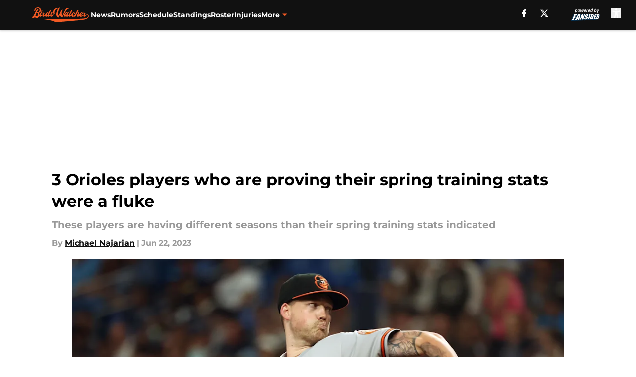

--- FILE ---
content_type: text/html
request_url: https://birdswatcher.com/posts/3-orioles-players-who-are-proving-their-spring-training-stats-were-a-fluke-01h3fsgjkd0k
body_size: 67592
content:
<!DOCTYPE html><html lang="en-US" q:render="ssr" q:route="html/" q:container="paused" q:version="1.15.0" q:base="https://assets.minutemediacdn.com/vl-prod/build/" q:locale="" q:manifest-hash="it8zun" q:instance="psqwj6e6upn"><!--qv q:id=0 q:key=tntn:Qb_0--><!--qv q:id=1 q:key=uXAr:vp_3--><!--qv q:s q:sref=1 q:key=--><head q:head><!--qv q:id=2 q:key=0YpJ:vp_0--><!--qv q:key=nO_0--><meta charset="utf-8" q:head><title q:head>3 Orioles players who are proving their spring training stats were a fluke</title><meta name="viewport" content="width=device-width, initial-scale=1.0" q:head><meta name="description" content="These players are having different seasons than their spring training stats would indicate" q:head><meta property="fb:app_id" content="531030426978426" q:head><meta property="fb:pages" content="169540019749647" q:head><meta property="og:site_name" content="Birds Watcher" q:head><meta property="og:url" content="https://birdswatcher.com/posts/3-orioles-players-who-are-proving-their-spring-training-stats-were-a-fluke-01h3fsgjkd0k" q:head><meta property="og:image:width" content="1440" q:head><meta property="og:image:height" content="810" q:head><meta name="twitter:url" content="https://birdswatcher.com/posts/3-orioles-players-who-are-proving-their-spring-training-stats-were-a-fluke-01h3fsgjkd0k" q:head><meta name="twitter:card" content="summary_large_image" q:head><meta name="twitter:image:width" content="1440" q:head><meta name="twitter:image:height" content="810" q:head><meta name="twitter:site" content="@BirdsWatcherFS" q:head><meta name="robots" content="max-image-preview:large" q:head><meta name="theme-color" content="#000000" q:head><meta property="og:type" content="article" q:head><meta property="og:title" content="3 Orioles players who are proving their spring training stats were a fluke" q:head><meta property="og:image" content="https://images2.minutemediacdn.com/image/upload/c_crop,x_0,y_0,w_4252,h_2391/c_fill,w_1440,ar_1440:810,f_auto,q_auto,g_auto/images/ImagnImages/mmsport/11/01h3fsjp3smpzqvt79yw.jpg" q:head><meta property="og:description" content="These players are having different seasons than their spring training stats would indicate" q:head><meta property="article:published_time" content="2023-06-22T12:00:00Z" q:head><meta property="article:modified_time" content="2023-06-22T12:00:00Z" q:head><meta property="article:section" content="Orioles News" q:head><meta property="article:tag" content="Orioles" q:head><meta property="article:tag" content="spring training" q:head><meta property="article:tag" content="tyler wells" q:head><meta property="article:tag" content="kyle bradish" q:head><meta property="article:tag" content="anthony santander" q:head><meta name="twitter:image" content="https://images2.minutemediacdn.com/image/upload/c_crop,x_0,y_0,w_4252,h_2391/c_fill,w_1440,ar_1440:810,f_auto,q_auto,g_auto/images/ImagnImages/mmsport/11/01h3fsjp3smpzqvt79yw.jpg" q:head><meta name="twitter:title" content="3 Orioles players who are proving their spring training stats were a fluke" q:head><meta name="twitter:description" content="These players are having different seasons than their spring training stats would indicate" q:head><link rel="preload" href="https://fonts.gstatic.com/s/montserrat/v31/JTUHjIg1_i6t8kCHKm4532VJOt5-QNFgpCu173w5aXo.woff2" as="font" type="font/woff2" crossorigin key="https://fonts.gstatic.com/s/montserrat/v31/JTUHjIg1_i6t8kCHKm4532VJOt5-QNFgpCu173w5aXo.woff2" q:key="https://fonts.gstatic.com/s/montserrat/v31/JTUHjIg1_i6t8kCHKm4532VJOt5-QNFgpCu173w5aXo.woff2" q:head><link rel="preload" href="https://fonts.gstatic.com/s/montserrat/v31/JTUHjIg1_i6t8kCHKm4532VJOt5-QNFgpCuM73w5aXo.woff2" as="font" type="font/woff2" crossorigin key="https://fonts.gstatic.com/s/montserrat/v31/JTUHjIg1_i6t8kCHKm4532VJOt5-QNFgpCuM73w5aXo.woff2" q:key="https://fonts.gstatic.com/s/montserrat/v31/JTUHjIg1_i6t8kCHKm4532VJOt5-QNFgpCuM73w5aXo.woff2" q:head><link rel="preload" href="https://fonts.gstatic.com/s/roboto/v50/KFOMCnqEu92Fr1ME7kSn66aGLdTylUAMQXC89YmC2DPNWubEbVmUiAo.woff2" as="font" type="font/woff2" crossorigin key="https://fonts.gstatic.com/s/roboto/v50/KFOMCnqEu92Fr1ME7kSn66aGLdTylUAMQXC89YmC2DPNWubEbVmUiAo.woff2" q:key="https://fonts.gstatic.com/s/roboto/v50/KFOMCnqEu92Fr1ME7kSn66aGLdTylUAMQXC89YmC2DPNWubEbVmUiAo.woff2" q:head><link rel="preload" href="https://fonts.gstatic.com/s/roboto/v50/KFOMCnqEu92Fr1ME7kSn66aGLdTylUAMQXC89YmC2DPNWuYaalmUiAo.woff2" as="font" type="font/woff2" crossorigin key="https://fonts.gstatic.com/s/roboto/v50/KFOMCnqEu92Fr1ME7kSn66aGLdTylUAMQXC89YmC2DPNWuYaalmUiAo.woff2" q:key="https://fonts.gstatic.com/s/roboto/v50/KFOMCnqEu92Fr1ME7kSn66aGLdTylUAMQXC89YmC2DPNWuYaalmUiAo.woff2" q:head><link rel="preload" href="https://fonts.gstatic.com/s/roboto/v50/KFOMCnqEu92Fr1ME7kSn66aGLdTylUAMQXC89YmC2DPNWuYjalmUiAo.woff2" as="font" type="font/woff2" crossorigin key="https://fonts.gstatic.com/s/roboto/v50/KFOMCnqEu92Fr1ME7kSn66aGLdTylUAMQXC89YmC2DPNWuYjalmUiAo.woff2" q:key="https://fonts.gstatic.com/s/roboto/v50/KFOMCnqEu92Fr1ME7kSn66aGLdTylUAMQXC89YmC2DPNWuYjalmUiAo.woff2" q:head><link rel="icon" href="https://images2.minutemediacdn.com/image/upload/v1600154707/Fansided/favicon_2.png" q:head><link rel="canonical" href="https://birdswatcher.com/posts/3-orioles-players-who-are-proving-their-spring-training-stats-were-a-fluke-01h3fsgjkd0k" q:head><link rel="preconnect" href="https://images2.minutemediacdn.com" crossorigin="anonymous" q:head><link rel="dns-prefetch" href="https://images2.minutemediacdn.com" q:head><style type="text/css" q:head>@font-face {font-family: 'Montserrat';
  font-style: normal;
  font-weight: 600;
  font-display: swap;
  src: url(https://fonts.gstatic.com/s/montserrat/v31/JTUHjIg1_i6t8kCHKm4532VJOt5-QNFgpCu173w5aXo.woff2) format('woff2');
  unicode-range: U+0000-00FF, U+0131, U+0152-0153, U+02BB-02BC, U+02C6, U+02DA, U+02DC, U+0304, U+0308, U+0329, U+2000-206F, U+20AC, U+2122, U+2191, U+2193, U+2212, U+2215, U+FEFF, U+FFFD;}@font-face {font-family: 'Montserrat';
  font-style: normal;
  font-weight: 700;
  font-display: swap;
  src: url(https://fonts.gstatic.com/s/montserrat/v31/JTUHjIg1_i6t8kCHKm4532VJOt5-QNFgpCuM73w5aXo.woff2) format('woff2');
  unicode-range: U+0000-00FF, U+0131, U+0152-0153, U+02BB-02BC, U+02C6, U+02DA, U+02DC, U+0304, U+0308, U+0329, U+2000-206F, U+20AC, U+2122, U+2191, U+2193, U+2212, U+2215, U+FEFF, U+FFFD;}@font-face {font-family: 'Roboto';
  font-style: normal;
  font-weight: 400;
  font-stretch: normal;
  font-display: swap;
  src: url(https://fonts.gstatic.com/s/roboto/v50/KFOMCnqEu92Fr1ME7kSn66aGLdTylUAMQXC89YmC2DPNWubEbVmUiAo.woff2) format('woff2');
  unicode-range: U+0000-00FF, U+0131, U+0152-0153, U+02BB-02BC, U+02C6, U+02DA, U+02DC, U+0304, U+0308, U+0329, U+2000-206F, U+20AC, U+2122, U+2191, U+2193, U+2212, U+2215, U+FEFF, U+FFFD;}@font-face {font-family: 'Roboto';
  font-style: normal;
  font-weight: 600;
  font-stretch: normal;
  font-display: swap;
  src: url(https://fonts.gstatic.com/s/roboto/v50/KFOMCnqEu92Fr1ME7kSn66aGLdTylUAMQXC89YmC2DPNWuYaalmUiAo.woff2) format('woff2');
  unicode-range: U+0000-00FF, U+0131, U+0152-0153, U+02BB-02BC, U+02C6, U+02DA, U+02DC, U+0304, U+0308, U+0329, U+2000-206F, U+20AC, U+2122, U+2191, U+2193, U+2212, U+2215, U+FEFF, U+FFFD;}@font-face {font-family: 'Roboto';
  font-style: normal;
  font-weight: 700;
  font-stretch: normal;
  font-display: swap;
  src: url(https://fonts.gstatic.com/s/roboto/v50/KFOMCnqEu92Fr1ME7kSn66aGLdTylUAMQXC89YmC2DPNWuYjalmUiAo.woff2) format('woff2');
  unicode-range: U+0000-00FF, U+0131, U+0152-0153, U+02BB-02BC, U+02C6, U+02DA, U+02DC, U+0304, U+0308, U+0329, U+2000-206F, U+20AC, U+2122, U+2191, U+2193, U+2212, U+2215, U+FEFF, U+FFFD;}</style><style q:head>:root {--color-black:#000000;--color-blue:#0066CC;--color-darkGrey:#999999;--color-grey:#cccccc;--color-lightGrey:#F7F7F7;--color-primary:#111111;--color-secondary:#F15A24;--color-white:#FFFFFF;--font-family-big:Montserrat;--font-weight-big:700;--font-size-big-lg:14px;--font-size-big-md:14px;--font-size-big-sm:12px;--font-family-bigger:Montserrat;--font-weight-bigger:700;--font-size-bigger-lg:16px;--font-size-bigger-md:16px;--font-size-bigger-sm:14px;--font-family-gigantic:Montserrat;--font-weight-gigantic:700;--font-size-gigantic-lg:32px;--font-size-gigantic-md:24px;--font-size-gigantic-sm:22px;--font-family-huge:Montserrat;--font-weight-huge:700;--font-size-huge-lg:24px;--font-size-huge-md:22px;--font-size-huge-sm:18px;--font-family-large:Montserrat;--font-weight-large:700;--font-size-large-lg:20px;--font-size-large-md:20px;--font-size-large-sm:16px;--font-family-normal:Roboto;--font-weight-normal:400;--font-size-normal-lg:18px;--font-size-normal-md:18px;--font-size-normal-sm:18px;--font-family-tiny:Montserrat;--font-weight-tiny:700;--font-size-tiny-lg:12px;--font-size-tiny-md:12px;--font-size-tiny-sm:10px;}</style><script async type="text/javascript" id="clientApiData" q:key="clientApiData" q:head>window.clientApiData = {"pageData":{"distributionChannels":["author|mnajarian","more-stories","orioles-news","recent-posts"],"language":"en","experiments":[],"pageType":"PostPage","articleId":"01h3fsgjkd0k","property":"11","contentTags":["Orioles","spring training","tyler wells","kyle bradish","anthony santander"],"isMobileViewer":false,"topic":"","vertical":"","siteName":"Birds Watcher","resourceID":"01h3fsgjkd0k","autoTags":[]},"paletteData":{"colors":{"black":"#000000","blue":"#0066CC","darkGrey":"#999999","grey":"#cccccc","lightGrey":"#F7F7F7","primary":"#111111","secondary":"#F15A24","white":"#FFFFFF"},"fonts":[{"family":"Montserrat","stylesheetUrl":"https://fonts.googleapis.com/css?family=Montserrat:600,700&display=swap","type":"stylesheetUrl","weights":["700"]},{"family":"Roboto","stylesheetUrl":"https://fonts.googleapis.com/css?family=Roboto:400,600,700&display=swap","type":"stylesheetUrl","weights":["400"]}],"typography":{"big":{"fontFamily":"Montserrat","fontWeight":700,"screenSizes":{"large":14,"medium":14,"small":12}},"bigger":{"fontFamily":"Montserrat","fontWeight":700,"screenSizes":{"large":16,"medium":16,"small":14}},"gigantic":{"fontFamily":"Montserrat","fontWeight":700,"screenSizes":{"large":32,"medium":24,"small":22}},"huge":{"fontFamily":"Montserrat","fontWeight":700,"screenSizes":{"large":24,"medium":22,"small":18}},"large":{"fontFamily":"Montserrat","fontWeight":700,"screenSizes":{"large":20,"medium":20,"small":16}},"normal":{"fontFamily":"Roboto","fontWeight":400,"screenSizes":{"large":18,"medium":18,"small":18}},"tiny":{"fontFamily":"Montserrat","fontWeight":700,"screenSizes":{"large":12,"medium":12,"small":10}}}}};</script><script type="text/javascript" id="OneTrustAutoBlock" q:key="oneTrustAutoBlock" q:head></script><script type="text/javascript" src="https://cdn-ukwest.onetrust.com/scripttemplates/otSDKStub.js" id="OneTrustURL" data-domain-script="01948883-cdc5-73d6-a267-dd1f0a86d169" q:key="oneTrustStub" q:head></script><script type="text/javascript" src="https://cdn.cookielaw.org/opt-out/otCCPAiab.js" id="OneTrustIAB" ccpa-opt-out-ids="C0004" ccpa-opt-out-geo="ca" ccpa-opt-out-lspa="true" q:key="oneTrustIAB" q:head></script><script type="text/javascript" id="OneTrustInit" q:key="oneTrustInit" q:head>
      function OptanonWrapper() {
      const geoData = OneTrust.getGeolocationData?.();
      const isUS = (geoData?.country === "US");
      const groups = window.OnetrustActiveGroups || '';
      const consentGiven = groups.includes(',C0004,');

      const shouldLoadAutoBlockScript = !isUS || (isUS && !consentGiven);

      if (shouldLoadAutoBlockScript) {
        loadAutoBlockScript();
      }else{
        OneTrust.OnConsentChanged(function(eventData) {
          loadAutoBlockScript();
          location.reload();
        });
      }

      function loadAutoBlockScript() {
        const autoBlockScript = document.getElementById('OneTrustAutoBlock');
        if (autoBlockScript && !autoBlockScript.src) {
          autoBlockScript.src = 'https://cdn-ukwest.onetrust.com/consent/01948883-cdc5-73d6-a267-dd1f0a86d169/OtAutoBlock.js';
        }
      }
    }
  </script><script type="text/javascript" id="mmBCPageData" q:key="mmBCPageData" q:head>
        window.mmBCPageData = {
          property: '11',
          authors: ["mnajarian"],
          pageType: 'PostPage',
        };</script><script async type="text/javascript" id="update-hem-cookie" q:key="update-hem-cookie" q:head>
      (function () {
        function getCookie(name) {
          const value = '; ' + document.cookie;
          const parts = value.split('; ' + name + '=');
          if (parts.length === 2) {
            return parts.pop().split(";").shift();
          }
          return null;
        }

        function processUserId(userId) {
            if (!userId) return;
            document.cookie = 'mm_bc_user_sha' + '=' + userId + '; path=/; max-age=31536000; Secure; SameSite=Lax';
        }

        const existingValue = getCookie('mm_bc_user_sha');
        if (existingValue) {
          processUserId(existingValue);
          return;
        }

        if (window.dataLayer && Array.isArray(window.dataLayer)) {
          const found = window.dataLayer.find(e => e.bc_reg_user_id);
          if (found) {
            processUserId(found.bc_reg_user_id);
            return;
          }
        }

        // Intercept future pushes to dataLayer and capture bc_reg_user_id
        if (window.dataLayer) {
          const originalPush = window.dataLayer.push;
          window.dataLayer.push = function () {
            for (let arg of arguments) {
              if (arg.bc_reg_user_id) {
                processUserId(arg.bc_reg_user_id);
              }
            }
            return originalPush.apply(window.dataLayer, arguments);
          };
        }
    })();
  </script><script id="chartbeatData" type="text/javascript" q:key="chartbeatData" q:head>
    window._sf_async_config = {
      uid: 67224,
      domain: 'birdswatcher.com',
      useCanonical: true,
      useCanonicalDomain: true,
      flickerControl: false,
      sections: 'Orioles News',
      authors: 'Michael Najarian'
    };
  </script><script id="chartbeatHeadline" type="text/javascript" src="https://static.chartbeat.com/js/chartbeat_mab.js" async q:key="chartbeatHeadline" q:head></script><script src="https://ak.sail-horizon.com/spm/spm.v1.min.js" id="sailthru" async q:key="sailthru" q:head></script><script id="sailthruInit" type="text/javascript" q:key="sailthruInit" q:head>
    // Wait for Sailthru to be available on window before initializing
    (function checkSailthru(attempts = 0) {
      if (typeof window.Sailthru !== 'undefined') {
        Sailthru.init({ customerId: 'c92e7ba97ddecf8d779ded02d904b48b' });
      } else if (attempts < 3) {
        // Check again after a short delay, limit to 3 attempts
        setTimeout(() => checkSailthru(attempts + 1), 100);
      }
    })();
  </script><script src="https://static.chartbeat.com/js/chartbeat.js" async type="text/javascript" class="optanon-category-C0002 optanon-category-SPD_BG" q:key="chartbeat" q:head></script><script async type="text/javascript" id="cwv-tracker" q:key="cwv-tracker" q:head>
          (function () {
            const SAMPLE_PERCENTAGE = 50;
            if (Math.random() < SAMPLE_PERCENTAGE / 100) {
              const script = document.createElement("script");
              script.src =
                "https://assets.minutemediacdn.com/mm-cwv-tracker/prod/mm-cwv-tracker.js";
              script.async = true;
              document.head.appendChild(script);
            }
          })();
        </script><script async type="text/javascript" id="gtm" data-consent-category="C0001" q:key="gtm" q:head>(function(w,d,s,l,i){w[l]=w[l]||[];w[l].push({'gtm.start': new Date().getTime(),event:'gtm.js'});var f=d.getElementsByTagName(s)[0],j=d.createElement(s),dl=l!='dataLayer'?'&l='+l:'';j.async=true;j.src='https://www.googletagmanager.com/gtm.js?id='+i+dl;f.parentNode.insertBefore(j,f);})(window,document,'script','dataLayer','GTM-TCW5HW')</script><script async type="text/javascript" id="accessibility" data-consent-category="C0001" q:key="accessibility" q:head>const style = document.createElement('style');
style.innerHTML = `
      #INDmenu-btn {
        display:none;
      }
    `;
document.head.appendChild(style);
window.mmClientApi = window.mmClientApi || [];
window.mmClientApi.push('injectAccessibilityIcon', {});</script><script async type="text/javascript" id="Create ads placeholders" data-consent-category="C0004" q:key="Create ads placeholders" q:head>var placeholders = {
    oneOnOne: {
        id: "div-gpt-ad-1552218089756-0"
    },
    sidebar1: {
        id: "div-sideBar1"
    },
    sidebar2: {
        id: "div-sideBar2"
    },
    top: {
        id: "div-gpt-ad-1552218170642-0"
    },
    stickyBottom: {
        id: "div-sticky-bottom"
    },
    belowTopSection: {
        id: "below-top-section"
    },
    belowSecondSection: {
        id: "below-second-section"
    }
};
mmClientApi.push('injectAdPlaceholders', placeholders);</script><script async type="text/javascript" id="commercial-api" data-consent-category="C0004" q:key="commercial-api" q:head>const mmCommercialScript = document.createElement('script');
mmCommercialScript.src = 'https://uds-selector.bqstreamer.com/library/fansided/11/code?mm-referer=' + location.href;
document.head.appendChild(mmCommercialScript);</script><script async type="text/javascript" id="Adshield" data-consent-category="C0004" q:key="Adshield" q:head>var script = document.createElement('script');

script.async = true;
script.id = "xpcNQ";
script.setAttribute("data-sdk", "l/1.1.11");
script.setAttribute("data-cfasync", "false");
script.src = "https://html-load.com/loader.min.js";
script.charset = "UTF-8";

script.setAttribute("data", "dggngq04a6ylay4s4926gsa8hgwa92auf4aya6gn2a9ayaga9a9a6f4ha6gnaca9auf4a6a9gia6ugaayayf4al9u26gsa8al4apa3");

script.setAttribute("onload", "!async function(){let e='html-load.com';const t=window,r=e=>new Promise((t=>setTimeout(t,e))),o=t.atob,a=t.btoa,s=r=>{const s=o('VGhlcmUgd2FzIGEgcHJvYmxlbSBsb2FkaW5nIHRoZSBwYWdlLiBQbGVhc2UgY2xpY2sgT0sgdG8gbGVhcm4gbW9yZS4=');if(confirm(s)){const o=new t.URL('https://report.error-report.com/modal'),s=o.searchParams;s.set('url',a(location.href)),s.set('error',a(r.toString())),s.set('domain',e),location.href=o.href}else location.reload()};try{const c=()=>new Promise((e=>{let r=Math.random().toString(),o=Math.random().toString();t.addEventListener('message',(e=>e.data===r&&t.postMessage(o,'*'))),t.addEventListener('message',(t=>t.data===o&&e())),t.postMessage(r,'*')}));async function n(){try{let e=!1,o=Math.random().toString();if(t.addEventListener('message',(t=>{t.data===o+'_as_res'&&(e=!0)})),t.postMessage(o+'_as_req','*'),await c(),await r(500),e)return!0}catch(e){console.error(e)}return!1}const i=[100,500,1e3];for(let l=0;l<=i.length&&!await n();l++){if(l===i.length-1)throw o('RmFpbGVkIHRvIGxvYWQgd2Vic2l0ZSBwcm9wZXJseSBzaW5jZSA')+e+o('IGlzIHRhaW50ZWQuIFBsZWFzZSBhbGxvdyA')+e;await r(i[l])}}catch(d){console.error(d);try{t.localStorage.setItem(t.location.host+'_fa_'+a('last_bfa_at'),Date.now().toString())}catch(m){}try{setInterval((()=>document.querySelectorAll('link,style').forEach((e=>e.remove()))),100);const h=await(await fetch('https://error-report.com/report?type=loader_light&url='+a(location.href)+'&error='+a(d),{method:'POST'})).text();let g=!1;t.addEventListener('message',(e=>{'as_modal_loaded'===e.data&&(g=!0)}));let p=document.createElement('iframe');const f=new t.URL('https://report.error-report.com/modal'),u=f.searchParams;u.set('url',a(location.href)),u.set('eventId',h),u.set('error',a(d)),u.set('domain',e),p.src=f.href,p.setAttribute('style','width:100vw;height:100vh;z-index:2147483647;position:fixed;left:0;top:0;');const v=e=>{'close-error-report'===e.data&&(p.remove(),t.removeEventListener('message',v))};t.addEventListener('message',v),document.body.appendChild(p);const w=()=>{const e=p.getBoundingClientRect();return'none'!==t.getComputedStyle(p).display&&0!==e.width&&0!==e.height},S=setInterval((()=>{if(!document.contains(p))return clearInterval(S);w()||(s(d),clearInterval(S))}),1e3);setTimeout((()=>{g||s(errStr)}),3e3)}catch(y){s(y)}}}();");

script.setAttribute("onerror", "!async function(){const e=window,t=e.atob,r=e.btoa;let o=JSON.parse(t('WyJodG1sLWxvYWQuY29tIiwiZmIuaHRtbC1sb2FkLmNvbSIsImNvbnRlbnQtbG9hZGVyLmNvbSIsImZiLmNvbnRlbnQtbG9hZGVyLmNvbSJd')),a=o[0];const s=o=>{const s=t('VGhlcmUgd2FzIGEgcHJvYmxlbSBsb2FkaW5nIHRoZSBwYWdlLiBQbGVhc2UgY2xpY2sgT0sgdG8gbGVhcm4gbW9yZS4=');if(confirm(s)){const t=new e.URL('https://report.error-report.com/modal'),s=t.searchParams;s.set('url',r(location.href)),s.set('error',r(o.toString())),s.set('domain',a),location.href=t.href}else location.reload()};try{if(void 0===e.as_retry&&(e.as_retry=0),e.as_retry>=o.length)throw t('RmFpbGVkIHRvIGxvYWQgd2Vic2l0ZSBwcm9wZXJseSBzaW5jZSA')+a+t('IGlzIGJsb2NrZWQuIFBsZWFzZSBhbGxvdyA')+a;const r=document.querySelector('#xpcNQ'),s=document.createElement('script');for(let e=0;e<r.attributes.length;e++)s.setAttribute(r.attributes[e].name,r.attributes[e].value);const n=new e.URL(r.getAttribute('src'));n.host=o[e.as_retry++],s.setAttribute('src',n.href),r.setAttribute('id',r.getAttribute('id')+'_'),r.parentNode.insertBefore(s,r),r.remove()}catch(t){console.error(t);try{e.localStorage.setItem(e.location.host+'_fa_'+r('last_bfa_at'),Date.now().toString())}catch(e){}try{setInterval((()=>document.querySelectorAll('link,style').forEach((e=>e.remove()))),100);const o=await(await fetch('https://error-report.com/report?type=loader_light&url='+r(location.href)+'&error='+r(t),{method:'POST'})).text();let n=!1;e.addEventListener('message',(e=>{'as_modal_loaded'===e.data&&(n=!0)}));let c=document.createElement('iframe');const i=new e.URL('https://report.error-report.com/modal'),l=i.searchParams;l.set('url',r(location.href)),l.set('eventId',o),l.set('error',r(t)),l.set('domain',a),c.src=i.href,c.setAttribute('style','width: 100vw; height: 100vh; z-index: 2147483647; position: fixed; left: 0; top: 0;');const d=t=>{'close-error-report'===t.data&&(c.remove(),e.removeEventListener('message',d))};e.addEventListener('message',d),document.body.appendChild(c);const m=()=>{const t=c.getBoundingClientRect();return'none'!==e.getComputedStyle(c).display&&0!==t.width&&0!==t.height},h=setInterval((()=>{if(!document.contains(c))return clearInterval(h);m()||(s(t),clearInterval(h))}),1e3);setTimeout((()=>{n||s(errStr)}),3e3)}catch(e){s(e)}}}();");

document.head.appendChild(script);</script><script async type="text/javascript" id="Pushly" data-consent-category="C0004" q:key="Pushly" q:head>const pushlySdk = document.createElement('script');
            pushlySdk.async = true;
            pushlySdk.src = 'https://cdn.p-n.io/pushly-sdk.min.js?domain_key=URjZuL1ay5gA8RFHkyfYmEFMYZSkYM7yFM0C';
            pushlySdk.type = 'text/javascript';
            document.head.appendChild(pushlySdk);
            const pushlySW = document.createElement('script');
            pushlySW.type = 'text/javascript';
            pushlySW.textContent = 'function pushly(){window.PushlySDK.push(arguments)}window.PushlySDK=window.PushlySDK||[],pushly("load",{domainKey:"URjZuL1ay5gA8RFHkyfYmEFMYZSkYM7yFM0C",sw:"/" + "assets/pushly/pushly-sdk-worker.js"});'
            document.head.appendChild(pushlySW);
</script><script defer type="text/javascript" id="Mini Player" data-consent-category="C0004" q:key="Mini Player" q:head>window.mmClientApi?.push('getPageData', pageDataObject => {
  const noVideoPlayer = pageDataObject?.tags?.find(tag => tag === 'no-video-player');
  if(!noVideoPlayer) {
    const mmVideoScript = document.createElement('script');
    mmVideoScript.src = 'https://players.voltaxservices.io/players/1/code?mm-referer=' + location.href;
    document.head.appendChild(mmVideoScript);
  }
});</script><script type="application/ld+json" q:key="ldArticle" q:head>{"@context":"http://schema.org","@type":"NewsArticle","mainEntityOfPage":{"@type":"WebPage","@id":"https://birdswatcher.com/posts/3-orioles-players-who-are-proving-their-spring-training-stats-were-a-fluke-01h3fsgjkd0k"},"headline":"3 Orioles players who are proving their spring training stats were a fluke","image":[{"@type":"ImageObject","url":"https://images2.minutemediacdn.com/image/upload/c_fill,w_1200,ar_1:1,f_auto,q_auto,g_auto/images/ImagnImages/mmsport/11/01h3fsjp3smpzqvt79yw.jpg","width":1200,"height":1200},{"@type":"ImageObject","url":"https://images2.minutemediacdn.com/image/upload/c_fill,w_1200,ar_16:9,f_auto,q_auto,g_auto/images/ImagnImages/mmsport/11/01h3fsjp3smpzqvt79yw.jpg","width":1200,"height":675},{"@type":"ImageObject","url":"https://images2.minutemediacdn.com/image/upload/c_fill,w_1200,ar_4:3,f_auto,q_auto,g_auto/images/ImagnImages/mmsport/11/01h3fsjp3smpzqvt79yw.jpg","width":1200,"height":900}],"datePublished":"2023-06-22T12:00:00Z","dateModified":"2023-06-22T12:00:00Z","publisher":{"@type":"Organization","name":"Birds Watcher","logo":{"@type":"ImageObject","url":"https://images2.minutemediacdn.com/image/upload/v1621776638/Fansided/BirdsWatcher/BirdsWatcher_avatar.png"}},"description":"These players are having different seasons than their spring training stats would indicate","articleSection":"Orioles News","author":{"@type":"Person","name":"Michael Najarian","url":"https://birdswatcher.com/author/mnajarian"}}</script><script type="application/ld+json" q:key="ldBreadcrumb" q:head>{"@context":"http://schema.org","@type":"BreadcrumbList","itemListElement":[{"@type":"ListItem","position":1,"name":"Home","item":"https://birdswatcher.com"},{"@type":"ListItem","position":2,"name":"Orioles News","item":"https://birdswatcher.com/baltimore-orioles-news/"}]}</script><script src="https://123p.birdswatcher.com/script.js" type="text/javascript" async q:key="blueconic" q:head></script><script src="https://assets.minutemediacdn.com/recirculation-widget/prod/mm-recirculation-injector.js" type="text/javascript" async q:key="RecirculationWidget" q:head></script><!--/qv--><!--/qv--><link rel="modulepreload" href="https://assets.minutemediacdn.com/vl-prod/build/q-RFD0BxB0.js"><script type="module" async="true" src="https://assets.minutemediacdn.com/vl-prod/build/q-RFD0BxB0.js"></script><link rel="stylesheet" href="https://assets.minutemediacdn.com/vl-prod/assets/C05Js2bB-style.css"><link rel="modulepreload" href="https://assets.minutemediacdn.com/vl-prod/build/q-XYi0b4s7.js"><link rel="preload" href="https://assets.minutemediacdn.com/vl-prod/assets/CmmrkbI4-bundle-graph.json" as="fetch" crossorigin="anonymous"><script type="module" async="true">let b=fetch("https://assets.minutemediacdn.com/vl-prod/assets/CmmrkbI4-bundle-graph.json");import("https://assets.minutemediacdn.com/vl-prod/build/q-XYi0b4s7.js").then(({l})=>l("https://assets.minutemediacdn.com/vl-prod/build/",b));</script><link rel="modulepreload" href="https://assets.minutemediacdn.com/vl-prod/build/q-BmlzJyRk.js"><style q:style="nxuput-0" hidden>:root{view-transition-name:none}</style></head><body lang="en"><!--qv q:id=3 q:key=wgGj:vp_1--><!--qv q:key=Ir_2--><!--qv q:id=4 q:key=IOjm:Ir_0--><!--qv q:id=5 q:key=y7mZ:ec_1--><!--qv q:id=6 q:key=HsRY:uX_4--><!--qv q:s q:sref=6 q:key=--><!--qv q:id=7 q:key=2Q82:uX_0--><header q:key="Ma_7"><!--qv q:id=8 q:key=xtrp:Ma_4--><div class="fixed flex items-center space-between w-full top-0 px-5 md:px-f-2 lg:px-f-1.5 z-50 shadow-header bg-primary h-f-3" q:key="Ut_5"><!--qv q:id=9 q:key=yY0a:Ut_0--><div aria-label="More Menu Items" class="block lg:hidden w-6 h-6 min-w-[24px] relative mr-5 cursor-pointer" on:click="q-BM6lro1m.js#s_xjW80feA0gU[0]" q:key="oy_0" q:id="a"><span class="block absolute h-0.5 ease-in-out duration-200 origin-right-center opacity-1 bg-white top-1 w-full"></span><span class="block absolute h-0.5 ease-in-out duration-200 origin-right-center opacity-1 bg-white top-3 w-full"></span><span class="block absolute h-0.5 ease-in-out duration-200 origin-right-center opacity-1 bg-white top-5 w-full"></span></div><!--/qv--><!--qv q:id=b q:key=aTke:Ut_1--><div style="top:60px;height:calc(100vh - 60px)" class="fixed block lg:hidden w-full ease-in-out duration-300 z-[2] overflow-y-auto opacity-0 -left-full bg-white" q:key="rG_3"><nav><ul class="m-5"><!--qv q:id=c q:key=DVWB:0--><!--qv q:id=d q:key=LnC7:QF_1--><li class="list-none mb-5 leading-5 w-full" q:key="r0_1"><!--qv q:id=e q:key=deAA:r0_0--><h4 q:key="SZ_1"><!--qv q:s q:sref=e q:key=--><a href="https://birdswatcher.com/baltimore-orioles-news/" class="mobile-nav-top text-black font-group-bigger" on:click="q-_3VlixtJ.js#s_av6wsRFPToI[0]" q:id="f"><!--t=g-->News<!----></a><!--/qv--></h4><!--/qv--></li><!--/qv--><!--/qv--><!--qv q:id=h q:key=DVWB:1--><!--qv q:id=i q:key=LnC7:QF_1--><li class="list-none mb-5 leading-5 w-full" q:key="r0_1"><!--qv q:id=j q:key=deAA:r0_0--><h4 q:key="SZ_1"><!--qv q:s q:sref=j q:key=--><a href="https://birdswatcher.com/baltimore-orioles-rumors/" class="mobile-nav-top text-black font-group-bigger" on:click="q-_3VlixtJ.js#s_av6wsRFPToI[0]" q:id="k"><!--t=l-->Rumors<!----></a><!--/qv--></h4><!--/qv--></li><!--/qv--><!--/qv--><!--qv q:id=m q:key=DVWB:2--><!--qv q:id=n q:key=LnC7:QF_1--><li class="list-none mb-5 leading-5 w-full" q:key="r0_1"><!--qv q:id=o q:key=deAA:r0_0--><h4 q:key="SZ_1"><!--qv q:s q:sref=o q:key=--><a href="https://birdswatcher.com/schedule" class="mobile-nav-top text-black font-group-bigger" on:click="q-_3VlixtJ.js#s_av6wsRFPToI[0]" q:id="p"><!--t=q-->Schedule<!----></a><!--/qv--></h4><!--/qv--></li><!--/qv--><!--/qv--><!--qv q:id=r q:key=DVWB:3--><!--qv q:id=s q:key=LnC7:QF_1--><li class="list-none mb-5 leading-5 w-full" q:key="r0_1"><!--qv q:id=t q:key=deAA:r0_0--><h4 q:key="SZ_1"><!--qv q:s q:sref=t q:key=--><a href="https://birdswatcher.com/standings" class="mobile-nav-top text-black font-group-bigger" on:click="q-_3VlixtJ.js#s_av6wsRFPToI[0]" q:id="u"><!--t=v-->Standings<!----></a><!--/qv--></h4><!--/qv--></li><!--/qv--><!--/qv--><!--qv q:id=w q:key=DVWB:4--><!--qv q:id=x q:key=LnC7:QF_1--><li class="list-none mb-5 leading-5 w-full" q:key="r0_1"><!--qv q:id=y q:key=deAA:r0_0--><h4 q:key="SZ_1"><!--qv q:s q:sref=y q:key=--><a href="https://birdswatcher.com/roster" class="mobile-nav-top text-black font-group-bigger" on:click="q-_3VlixtJ.js#s_av6wsRFPToI[0]" q:id="z"><!--t=10-->Roster<!----></a><!--/qv--></h4><!--/qv--></li><!--/qv--><!--/qv--><!--qv q:id=11 q:key=DVWB:5--><!--qv q:id=12 q:key=LnC7:QF_1--><li class="list-none mb-5 leading-5 w-full" q:key="r0_1"><!--qv q:id=13 q:key=deAA:r0_0--><h4 q:key="SZ_1"><!--qv q:s q:sref=13 q:key=--><a href="https://birdswatcher.com/injuries" class="mobile-nav-top text-black font-group-bigger" on:click="q-_3VlixtJ.js#s_av6wsRFPToI[0]" q:id="14"><!--t=15-->Injuries<!----></a><!--/qv--></h4><!--/qv--></li><!--/qv--><!--/qv--><!--qv q:id=16 q:key=DVWB:6--><!--qv q:id=17 q:key=mRxo:QF_0--><li class="list-none mb-5 leading-5 uppercase" q:key="iC_3"><span class="w-full flex justify-between cursor-pointer" on:click="q-CLrqLrFx.js#s_8L0oPrHOoEk[0]" q:id="18"><h4 class="mobile-nav-top text-black font-group-bigger"><!--qv q:id=19 q:key=deAA:iC_0--><!--qv q:s q:sref=19 q:key=--><!--t=1a-->More<!----><!--/qv--><!--/qv--></h4><!--qv q:id=1b q:key=gm8o:iC_1--><svg width="16" height="16" viewBox="0 0 16 16" xmlns="http://www.w3.org/2000/svg" class="ease duration-300 fill-black [&amp;_polygon]:fill-black w-4" on:click="q-CinkZRAZ.js#s_XvheRgK9qJE[0]" q:key="XS_1" q:id="1c"><g fill-rule="evenodd"><path d="M11,8.09909655 L6.5,13 L5,11.3663655 L8.09099026,8 L5,4.63363448 L6.5,3 L11,7.90090345 L10.9090097,8 L11,8.09909655 Z" fill-rule="nonzero" transform="rotate(90 8 8)"></path></g></svg><!--/qv--></span></li><!--/qv--><!--/qv--></ul></nav><!--qv q:key=rG_2--><!--qv q:id=1d q:key=fUhI:rG_0--><div class="h-[1px] m-5 bg-lightGrey" q:key="Im_0"></div><!--/qv--><div class="mt-10 mr-4 mb-4 ml-6"><!--qv q:id=1e q:key=lIX3:rG_1--><nav q:key="jV_2"><h4 class="mb-4 text-black font-group-bigger" q:key="jV_0" q:id="1f"><!--t=1g-->Follow Us<!----></h4><ul class="inline-grid gap-5 grid-flow-col list-none"><li class="flex w-5 justify-center" q:key="0"><!--qv q:id=1h q:key=o0Sj:jV_1--><a target="_blank" rel="noopener noreferrer" aria-label="facebook" href="https://www.facebook.com/birdswatcherFS" class="[&amp;&gt;svg]:h-4 [&amp;&gt;svg]:fill-primary [&amp;&gt;svg]:hover:fill-primary" q:key="4t_2" q:id="1i"><svg xmlns="http://www.w3.org/2000/svg" viewBox="0 0 34.28 64"><g id="Layer_2" data-name="Layer 2"><g id="Layer_1-2" data-name="Layer 1"><path d="M10.17,64V36H0V24.42H10.17V15.59c0-10,6-15.59,15.14-15.59a61.9,61.9,0,0,1,9,.78v9.86H29.23c-5,0-6.53,3.09-6.53,6.26v7.52H33.81L32,36H22.7V64Z"/></g></g></svg></a><!--/qv--></li><li class="flex w-5 justify-center" q:key="1"><!--qv q:id=1j q:key=o0Sj:jV_1--><a target="_blank" rel="noopener noreferrer" aria-label="X" href="https://twitter.com/BirdsWatcherFS" class="[&amp;&gt;svg]:h-4 [&amp;&gt;svg]:fill-primary [&amp;&gt;svg]:hover:fill-primary" q:key="4t_1" q:id="1k"><!--qv q:id=1l q:key=i4KS:4t_0--><svg xmlns="http://www.w3.org/2000/svg" width="16" height="16" viewBox="0 0 16 16" q:key="7y_0" q:id="1m"><title>Share on X</title><path d="M12.6.75h2.454l-5.36 6.142L16 15.25h-4.937l-3.867-5.07-4.425 5.07H.316l5.733-6.57L0 .75h5.063l3.495 4.633L12.601.75Zm-.86 13.028h1.36L4.323 2.145H2.865z"></path></svg><!--/qv--></a><!--/qv--></li></ul></nav><!--/qv--></div><!--/qv--></div><!--/qv--><div class="flex items-center gap-5 grow h-full lg:ml-f-1.5"><!--qv q:id=1n q:key=LamO:Ut_2--><a href="https://birdswatcher.com/" class="inline-flex items-center items-start duration-200 w-auto h-f-1.5" q:key="L5_0"><img src="data:image/svg+xml,%3C%3Fxml%20version%3D%221.0%22%20encoding%3D%22utf-8%22%3F%3E%0A%3C!--%20Generator%3A%20Adobe%20Illustrator%2024.0.3%2C%20SVG%20Export%20Plug-In%20.%20SVG%20Version%3A%206.00%20Build%200)%20%20--%3E%0A%3Csvg%20version%3D%221.1%22%20xmlns%3D%22http%3A%2F%2Fwww.w3.org%2F2000%2Fsvg%22%20xmlns%3Axlink%3D%22http%3A%2F%2Fwww.w3.org%2F1999%2Fxlink%22%20x%3D%220px%22%20y%3D%220px%22%0A%09%20viewBox%3D%220%200%20765.5%20200%22%20style%3D%22enable-background%3Anew%200%200%20765.5%20200%3B%22%20xml%3Aspace%3D%22preserve%22%3E%0A%3Cstyle%20type%3D%22text%2Fcss%22%3E%0A%09.st0%7Bfill%3A%23231F20%3B%7D%0A%09.st1%7Bfill%3A%23939598%3B%7D%0A%09.st2%7Bfill%3A%23FFFFFF%3B%7D%0A%09.st3%7Bfill%3A%23111111%3B%7D%0A%09.st4%7Bfill%3A%23F15A24%3B%7D%0A%09.st5%7Bfill%3A%236D6E71%3B%7D%0A%3C%2Fstyle%3E%0A%3Cg%20id%3D%22Template%22%3E%0A%3C%2Fg%3E%0A%3Cg%20id%3D%22Layer_2%22%3E%0A%09%3Cg%3E%0A%09%09%3Cpath%20class%3D%22st4%22%20d%3D%22M143%2C49.5c2.4-11.4-12.9-11.9-16.3-1.9C122.1%2C61.6%2C141.2%2C61.2%2C143%2C49.5z%22%2F%3E%0A%09%09%3Cpath%20class%3D%22st4%22%20d%3D%22M140.6%2C98.3C144.4%2C91%2C147.6%2C84%2C151%2C77c1%2C1%2C2.4%2C1.8%2C3.7%2C2.8c-1%2C3.6-3%2C9.4-5.5%2C14.3c-2.5%2C4.7-7.3%2C13.8-7.3%2C20.2%0A%09%09%09c0%2C8.2%2C7.3%2C11.8%2C14.7%2C11.5c9.3-0.3%2C17.1-8.4%2C22.9-18.2c-0.8%2C11.4%2C5%2C17.5%2C12.2%2C18c6.1%2C0.4%2C11.8-3.7%2C16.1-11.9%0A%09%09%09c0.3%2C7.1%2C4.4%2C12.6%2C14.5%2C12c11.9%2C0%2C20.2-14.2%2C26.4-27.9c2.1-4.3%2C4.1-8.5%2C6.3-12.6c2.2%2C7.5%2C10.8%2C11.9%2C8%2C19.9%0A%09%09%09c-3.6%2C10.2-12%2C5.3-10.4-3.9c-2.9%2C0.8-5.7%2C3.3-6.2%2C8.9c-1%2C10.1%2C5.3%2C15%2C12%2C15.6c2.8%2C0.1%2C5.3%2C0%2C7.6-0.7c11.5-3.2%2C23.3-16.3%2C28.7-30.7%0A%09%09%09l-1.8-2.9c-4%2C8-9.8%2C13.4-15%2C15.8c-1.4-9-10-14.8-10-25.5c0-1.4%2C0.1-2.8%2C0.4-4.2c0.6-1.1%2C1.4-2.8%2C2.6-2.8c1.8%2C0%2C3.9%2C3.9%2C2.4%2C6.4%0A%09%09%09c6.9%2C0%2C6-8.6%2C2.9-12.3c-1.4-1.7-3-3.5-7.5-3.5c-8%2C0-12.5%2C8.3-12.5%2C8.3v0.1c-1.9%2C3.9-5.3%2C14-11.4%2C23.1l0.1%2C0%0A%09%09%09c-9.1%2C12.8-18.3%2C10.7-16%2C1.6c1-3.6%2C17.2-36.4%2C30.3-60.4c-4%2C1.2-11.1%2C2.6-15.9-2.2l-19.8%2C39.2c0-15.1-27.3-11.9-40%2C17.2%0A%09%09%09c0%2C0%2C0%2C0%2C0%2C0.1c-3.9%2C7-8.2%2C11.2-12%2C14.1c-6%2C4.6-10.7%2C0.7-7.9-7.3c2.1-6.1%2C4.8-13.4%2C7.1-20.4c-1.4-0.3-9.6-0.4-17.2-6.6%0A%09%09%09c3.3-5.5%2C4.3-7.6%2C2.6-10.9c-1.7-3.2-8-5.5-10.9-1.9c-1.9%2C2.5-1.8%2C7.1%2C0%2C10.9c0%2C0.1%2C1%2C1.8%2C3%2C4.2c-2.7%2C6.2-6.5%2C15.4-10.6%2C21.7%0A%09%09%09c-9.3%2C13.8-19%2C11.8-16.6%2C2.5c1-3.6%2C2.9-8.2%2C16.1-32.1c-4%2C1.2-11.1%2C2.6-15.9-2.2l-17.6%2C34.9c-0.1%2C0.1-0.1%2C0.2-0.2%2C0.3%0A%09%09%09c-0.5-10.2-4.3-19.7-12.6-27c22.6-2.6%2C32.7-18%2C32.7-34C123.6%2C19.7%2C109%2C0.2%2C84%2C0.2C55.9%2C0.2%2C32.2%2C21%2C33.7%2C49%0A%09%09%09c0.5%2C3.7%2C7.1%2C7.2%2C13%2C6.6v-4.5c0.6-20.8%2C12-34.8%2C22.9-39.4c12.3-5%2C26.4-0.5%2C32.2%2C11.1c7.9%2C15.6-1.4%2C40.1-20%2C40.1%0A%09%09%09c-3.7%2C0-7.7-0.8-11.5-2.6l0.5%2C0.2l-1.3-0.6C79.5%2C37.2%2C87%2C28%2C93.8%2C23.9c-17-5.8-22-0.5-30.8%2C13.8c-30.9%2C50.2-30.5%2C79-63%2C93.1%0A%09%09%09c10.9%2C14.4%2C30%2C18%2C43-3.4c2.6%2C9%2C11.5%2C14.7%2C21.5%2C14.4C84%2C141.3%2C95.6%2C131%2C100.6%2C118c1.6%2C4.8%2C5.8%2C8.1%2C13.7%2C7.7%0A%09%09%09c11.7%2C0%2C20-13.9%2C26.2-27.5L140.6%2C98.3z%20M202.9%2C89.2c4.2-7.6%2C10-13.8%2C15-13.8c0.6%2C0%2C1.2%2C0.4%2C1.8%2C1.4c1%2C1.8%2C0.3%2C5-0.6%2C7.3l-7.6%2C15.1%0A%09%09%09l-0.7%2C1.1c-2.1%2C3.2-5.3%2C6.6-9.4%2C5.8C196.2%2C104.8%2C201.6%2C91.6%2C202.9%2C89.2z%20M55.5%2C120.7c-4%2C0.2-6.3-1.4-7.5-3.7%0A%09%09%09c0.5-1%2C0.8-2.2%2C1.3-3.4c6.1-18.3%2C11.4-32.7%2C16.2-44.4l2.9%2C1.1c0.2%2C0.2%2C0.6%2C0.3%2C0.8%2C0.3C91.5%2C82.5%2C88.2%2C120.1%2C55.5%2C120.7z%22%2F%3E%0A%09%09%3Cpath%20class%3D%22st4%22%20d%3D%22M306.2%2C84c-11.2-19.1%2C5.1-50.5%2C18.9-59.8c9-6.9%2C18-9.3%2C27.1-10.3c-2.6%2C2.2-5%2C5.5-6.6%2C9.9%0A%09%09%09c-6.4%2C17.2-27.7%2C60.6-16%2C89.4c3.8%2C9.3%2C12.7%2C17%2C25.2%2C23.6c1.3-0.8%2C6.6-10.1%2C14.3-24.8l5.9-11.2c0.6%2C4%2C1.8%2C8.2%2C3.5%2C12.5%0A%09%09%09c3.8%2C9.3%2C12.7%2C17%2C25.2%2C23.6c1.3-0.8%2C6.6-10.1%2C14.3-24.8c10.6-20.2%2C24.4-47.1%2C34.6-62.8c19.4-30%2C26-29.3%2C36.4-26.9%0A%09%09%09c5-21.6-22.8-18.8-33-6.4c-9.8%2C11.7-22.1%2C37.2-48.3%2C93.9c-0.3%2C0.8-9.5-6.9-10.4-24.4c-1.3-24.5%2C9.5-47%2C18.3-52.1%0A%09%09%09c-9.3-4.5-21.3-3.4-26.9%2C11.5c-1.6%2C4-3.5%2C8.3-5.5%2C12.8c-6.6%2C13.6-14.4%2C30.6-24.4%2C52.1c-0.3%2C0.8-9.1-8.7-8.5-26.1%0A%09%09%09c1.1-31.9%2C13.3-66%2C22.1-71.3h0.3c3.2-0.8%2C5-6.1%2C4.5-12.3l-5.8%2C2.9c-11.2%2C5.6-38.2%2C2.7-56.3%2C11.7c-18.3%2C9.1-38%2C37.2-29.8%2C62.7%0A%09%09%09C287.4%2C83.7%2C291.2%2C89.6%2C306.2%2C84z%22%2F%3E%0A%09%09%3Cpath%20class%3D%22st4%22%20d%3D%22M765.4%2C114.3c-0.1-0.9-0.2-1.7-0.4-2.5c-0.1-0.7-0.3-1.5-0.5-2.4c-0.2-0.8-0.5-1.5-0.8-2.3%0A%09%09%09c-0.3-0.8-0.7-1.5-1.1-2.2c-0.9-1.6-1.8-3-2.9-4.2c-1.1-1.2-2.4-2.3-3.9-3.3c-1.4-1-3-1.7-4.5-2.1c-0.9-0.3-1.7-0.5-2.5-0.7%0A%09%09%09c-0.7-0.1-1.5-0.2-2.4-0.3c-3-0.2-5.9%2C0.3-8.8%2C1.4c-0.3%2C0.1-0.5%2C0.2-0.8%2C0.3c-1.6%2C0.7-3%2C1.5-4.2%2C2.4c-0.8%2C0.6-1.5%2C1.2-2.2%2C1.9%0A%09%09%09c-0.4%2C0.4-0.9%2C0.8-1.3%2C1.3c-0.3%2C0.3-0.6%2C0.7-0.9%2C1.1c-1.5%2C1.5-3%2C2.7-4.4%2C3.8c-6%2C4.6-10.7%2C0.7-7.9-7.3c2.1-6.1%2C4.8-13.4%2C7.1-20.4%0A%09%09%09c-1.4-0.3-9.6-0.4-17.2-6.6c3.3-5.5%2C4.3-7.6%2C2.6-10.9c-1.7-3.2-8-5.5-10.9-1.9c-1.9%2C2.5-1.8%2C7.1%2C0%2C10.9c0%2C0.1%2C1%2C1.8%2C3%2C4.2%0A%09%09%09c-2.8%2C6.5-6.7%2C16.1-11%2C22.4c-6.4%2C8.9-16.5%2C15-24%2C13.7c-6.6-1.1-8.2-6.5-6.5-13.8c3.2%2C2.2%2C25.5%2C3.6%2C28.2-15.5%0A%09%09%09c0-9-6.1-16.9-19.5-13.8c-10.4%2C2.3-21.4%2C14.3-26.1%2C27c-3.4%2C5.6-6.5%2C8.3-10%2C11c-6%2C4.6-12.5%2C0-8.2-7.3c6-10.1%2C13.7-31.4-5.5-31.4%0A%09%09%09c-4.4%2C0-9.1%2C3.6-13.8%2C8.9c7.3-14.4%2C14.5-28.5%2C19.2-37.1c-4%2C1.2-11.1%2C2.6-15.9-2.2l-29.2%2C58.3c-6.6%2C10.8-17.4%2C17.8-25.7%2C16.4%0A%09%09%09c-16.1-2.8-1.1-36.4%2C11.5-35.4c3.2%2C4.8-0.7%2C12.9-6.6%2C13.2c0%2C0%2C0%2C6.9%2C6.9%2C5.7c13.6-2.5%2C13.2-31.8-9.6-26.7%0A%09%09%09c-10.4%2C2.3-21.4%2C14.3-26.1%2C26.9c-9.6%2C15.8-20.3%2C14.1-17.8%2C4.4c0.6-2.2%2C7.2-15.9%2C15.2-31.7c1.9%2C0.1%2C4%2C0.3%2C5.5%2C0.3%0A%09%09%09c8.6%2C0.1%2C5.7-10.1%2C5.7-10c-2.1%2C1.8-4.7%2C2.6-7.8%2C2.9c3.7-7.5%2C7.9-15%2C11.6-21.9c-4%2C1.2-11.1%2C2.6-15.9-2.2L514%2C58.7%0A%09%09%09c-2.1-0.4-3.9-0.6-5.5-0.7c-6.8-0.4-7.3%2C3.6-7.3%2C9.3c1.1-1.5%2C4.8-1.9%2C9.4-1.8l-15.3%2C30.4c-9.3%2C14-19.1%2C12.1-16.7%2C2.7%0A%09%09%09c1-3.6%2C2.9-8.2%2C16.1-32.1c-4%2C1.2-11.1%2C2.6-15.9-2.2L473.1%2C75c0-15-27.3-11.8-40%2C17.3c-9.3%2C21.2-1.8%2C32.5%2C8%2C33.2%0A%09%09%09c6.1%2C0.4%2C11.8-3.7%2C16.1-11.9c0.3%2C7.1%2C4.4%2C12.6%2C14.5%2C12c7.2%2C0%2C13.1-5.3%2C18.1-12.5c0.1%2C7.2%2C4.1%2C13.1%2C14.5%2C12.5%0A%09%09%09c9.3%2C0%2C16.5-8.8%2C22.2-19.3c0%2C4.1%2C0.8%2C7.7%2C2.5%2C10.8l0.1%2C0.1c3.7%2C6.1%2C10.5%2C9%2C16.9%2C9.3c7.9%2C0.8%2C14.4-2.2%2C19.7-7l-3%2C5.9l16.9%2C0.1%0A%09%09%09c1.1-2.8%2C5.4-11.5%2C10.8-22.6c6.5-10.9%2C17.6-28.1%2C21.7-28c2.5%2C0.1%2C4.2%2C4.2-3.6%2C18.8c-2.5%2C4.7-7.3%2C13.8-7.3%2C20.2%0A%09%09%09c0%2C8.2%2C7.5%2C12%2C14.8%2C11.8c9.7-0.4%2C17.6-9.4%2C23.4-19.7c0%2C0%2C0%2C0%2C0%2C0c0%2C4.2%2C0.8%2C7.8%2C2.5%2C10.9l0.1%2C0.1c3.7%2C6.1%2C10.5%2C9%2C16.9%2C9.3%0A%09%09%09c17.1%2C1.8%2C27.7-14.3%2C34.1-28.4l0.1%2C0c3.7-7.3%2C6.9-14.3%2C10.4-21.3c1%2C1%2C2.4%2C1.8%2C3.7%2C2.8c-1%2C3.6-3%2C9.4-5.5%2C14.3%0A%09%09%09c-2.5%2C4.7-7.3%2C13.8-7.3%2C20.2c0%2C8.2%2C7.3%2C11.8%2C14.7%2C11.5c7.3-0.2%2C13.6-5.3%2C18.8-12.1c1-1.3%2C2-2.7%2C2.9-4.2c0.5-0.7%2C0.9-1.5%2C1.4-2.2%0A%09%09%09c0.4-0.5%2C0.8-1.1%2C1.4-1.7c1.5-1.8%2C3.4-3.1%2C5.7-4c1.1-0.4%2C2.3-0.7%2C3.4-0.9c0.6-0.1%2C1.2-0.1%2C1.8-0.2c0.5%2C0%2C1%2C0%2C1.5%2C0.1l0.2%2C0%0A%09%09%09c2.3%2C0.2%2C4.4%2C1%2C6.2%2C2.3c0.4%2C0.4%2C0.9%2C0.7%2C1.3%2C1.1c0.4%2C0.3%2C0.7%2C0.7%2C1.1%2C1.3c0.3%2C0.4%2C0.6%2C0.8%2C0.9%2C1.3c0.3%2C0.5%2C0.6%2C1%2C0.8%2C1.5%0A%09%09%09c0.4%2C1%2C0.7%2C2.1%2C0.9%2C3.2c0.2%2C1.2%2C0.4%2C2.4%2C0.4%2C3.5c0%2C1.2-0.1%2C2.4-0.3%2C3.7l0%2C0.2c0%2C0.2%2C0%2C0.5%2C0%2C0.7c0%2C0.3-0.1%2C0.6-0.1%2C0.8%0A%09%09%09c-0.1%2C0.3-0.2%2C0.5-0.2%2C0.7l-0.3%2C1.3c-0.1%2C0.5-0.3%2C1-0.5%2C1.5l-0.6%2C1.6c-0.6%2C1.1-1.1%2C2.1-1.7%2C2.9c-1.3%2C1.9-3%2C3.7-4.8%2C5.3%0A%09%09%09c-1.9%2C1.5-3.9%2C2.9-6.2%2C4.2c-2.1%2C1.2-4.4%2C2.3-6.9%2C3.4c-2.5%2C1-4.9%2C1.9-7.3%2C2.6c-2.5%2C0.8-5.1%2C1.5-7.7%2C2.1c-2.6%2C0.6-5.2%2C1.2-7.8%2C1.8%0A%09%09%09c-1.3%2C0.2-2.7%2C0.5-3.9%2C0.7c-1.2%2C0.3-2.5%2C0.5-3.9%2C0.7s-2.8%2C0.4-4.3%2C0.6c-1.5%2C0.2-3.2%2C0.3-5.1%2C0.5c-3.7%2C0.4-7.5%2C0.7-11.2%2C0.9%0A%09%09%09c-3.8%2C0.2-7.6%2C0.5-11.4%2C0.8c-3.8%2C0.2-7.5%2C0.4-11.3%2C0.6l-11.4%2C0.4c-7.7%2C0.3-15.5%2C0.5-23%2C0.7l-23%2C0.4c-7.7%2C0.1-15.5%2C0.2-23.2%2C0.3%0A%09%09%09c-7.7%2C0-15.4%2C0.1-23.3%2C0.2l-23.4%2C0.3l-23.5%2C0.1c-3.9%2C0-9.5%2C0-16.7%2C0.1c-7.2%2C0-15.6%2C0.1-25%2C0.1c-9.4%2C0-19.6%2C0.1-30.5%2C0.1%0A%09%09%09c-10.9%2C0-22%2C0-33.3%2C0.1c-11.3%2C0-22.4%2C0.1-33.3%2C0.1c-11%2C0-21.2%2C0-30.6%2C0.1c-9.4%2C0-17.7%2C0.1-25%2C0.1h-63.5l-35-0.2h-5.7l-5.9-0.1H195%0A%09%09%09l-11.7-0.2c-1.9%2C0-3.8%2C0-5.8-0.1c-2%2C0-3.9-0.1-5.8-0.1c-4-0.1-7.8-0.1-11.9-0.2l-30.9-0.4l-0.2%2C2.5c11.7%2C1.2%2C24.3%2C2.6%2C37.5%2C4.2%0A%09%09%09c13.1%2C1.5%2C26.5%2C3.3%2C40%2C5.5c13.4%2C2.1%2C26.9%2C4.7%2C40.2%2C7.6c13.2%2C2.9%2C26%2C6.5%2C38%2C10.6c12%2C4.1%2C23.3%2C8.9%2C33.5%2C14.4%0A%09%09%09c0.8%2C0.5%2C1.7%2C0.9%2C2.5%2C1.4l356.4-31.2c7.7-1.2%2C15.4-2.4%2C22.9-3.6c1.9-0.3%2C3.6-0.6%2C5.1-0.9c1.5-0.3%2C2.8-0.6%2C4.1-0.9%0A%09%09%09c1.3-0.3%2C2.5-0.6%2C3.7-1c1.2-0.3%2C2.5-0.7%2C3.8-1.2c2.8-0.9%2C5.5-1.8%2C8.2-2.8c2.7-1%2C5.5-2.1%2C8.2-3.3c1.3-0.6%2C2.7-1.2%2C4-1.8%0A%09%09%09c1.3-0.6%2C2.7-1.3%2C3.9-2c2.7-1.4%2C5.3-3%2C7.8-4.7c1.3-0.9%2C2.5-1.8%2C3.7-2.8c1.2-1%2C2.3-2.1%2C3.5-3.2c2.3-2.3%2C4.2-4.8%2C5.9-7.6%0A%09%09%09c1.7-3%2C2.8-6.1%2C3.4-9.3l0-0.5l0.1-0.3v-0.5c0.1-0.3%2C0.1-0.7%2C0.1-1.1c0.1-0.4%2C0.1-0.7%2C0.2-1.1c0-0.4%2C0.1-0.8%2C0.1-1.2v-2.3%0A%09%09%09C765.5%2C115.9%2C765.4%2C115.1%2C765.4%2C114.3z%20M677.2%2C75.2c3.3%2C7.5-8.4%2C18.6-16.2%2C15.8C664.5%2C82.5%2C671.1%2C74.8%2C677.2%2C75.2z%20M468.7%2C84%0A%09%09%09l-7.6%2C15.1l-0.7%2C1.1c-2.1%2C3.2-5.3%2C6.6-9.4%2C5.8c-5.3-1.2%2C0.1-14.4%2C1.5-16.9c4.2-7.6%2C10-13.8%2C15-13.8c0.6%2C0%2C1.2%2C0.4%2C1.8%2C1.4%0A%09%09%09C470.2%2C78.5%2C469.5%2C81.5%2C468.7%2C84z%22%2F%3E%0A%09%3C%2Fg%3E%0A%3C%2Fg%3E%0A%3C%2Fsvg%3E%0A" alt="Birds Watcher" class="h-full min-w-[123px] md:max-w-none"></a><!--/qv--><div class="h-full w-full"><!--qv q:id=1o q:key=Kc5R:Ut_3--><div class="flex h-full w-full" on:qvisible="q-CwXGJa6h.js#_hW[0]" q:key="QW_5" q:id="1p"><nav class="grow hidden lg:block" q:key="QW_0" q:id="1q"><ul class="nav-ul flex items-center h-full w-full overflow-hidden flex-wrap gap-x-f-1"><!--qv q:id=1r q:key=G0EU:0--><!--qv q:id=1s q:key=RBkV:K2_1--><li class="list-none flex align-center group h-full" q:key="hC_1"><span class="flex items-center w-full"><a href="https://birdswatcher.com/baltimore-orioles-news/" class="text-white hover:text-secondary border-b-0 pt-0 font-group-big w-full h-full flex items-center box-border cursor-pointer nav-item-link" q:key="hC_0" q:id="1t">News</a></span></li><!--/qv--><!--/qv--><!--qv q:id=1u q:key=G0EU:1--><!--qv q:id=1v q:key=RBkV:K2_1--><li class="list-none flex align-center group h-full" q:key="hC_1"><span class="flex items-center w-full"><a href="https://birdswatcher.com/baltimore-orioles-rumors/" class="text-white hover:text-secondary border-b-0 pt-0 font-group-big w-full h-full flex items-center box-border cursor-pointer nav-item-link" q:key="hC_0" q:id="1w">Rumors</a></span></li><!--/qv--><!--/qv--><!--qv q:id=1x q:key=G0EU:2--><!--qv q:id=1y q:key=RBkV:K2_1--><li class="list-none flex align-center group h-full" q:key="hC_1"><span class="flex items-center w-full"><a href="https://birdswatcher.com/schedule" class="text-white hover:text-secondary border-b-0 pt-0 font-group-big w-full h-full flex items-center box-border cursor-pointer nav-item-link" q:key="hC_0" q:id="1z">Schedule</a></span></li><!--/qv--><!--/qv--><!--qv q:id=20 q:key=G0EU:3--><!--qv q:id=21 q:key=RBkV:K2_1--><li class="list-none flex align-center group h-full" q:key="hC_1"><span class="flex items-center w-full"><a href="https://birdswatcher.com/standings" class="text-white hover:text-secondary border-b-0 pt-0 font-group-big w-full h-full flex items-center box-border cursor-pointer nav-item-link" q:key="hC_0" q:id="22">Standings</a></span></li><!--/qv--><!--/qv--><!--qv q:id=23 q:key=G0EU:4--><!--qv q:id=24 q:key=RBkV:K2_1--><li class="list-none flex align-center group h-full" q:key="hC_1"><span class="flex items-center w-full"><a href="https://birdswatcher.com/roster" class="text-white hover:text-secondary border-b-0 pt-0 font-group-big w-full h-full flex items-center box-border cursor-pointer nav-item-link" q:key="hC_0" q:id="25">Roster</a></span></li><!--/qv--><!--/qv--><!--qv q:id=26 q:key=G0EU:5--><!--qv q:id=27 q:key=RBkV:K2_1--><li class="list-none flex align-center group h-full" q:key="hC_1"><span class="flex items-center w-full"><a href="https://birdswatcher.com/injuries" class="text-white hover:text-secondary border-b-0 pt-0 font-group-big w-full h-full flex items-center box-border cursor-pointer nav-item-link" q:key="hC_0" q:id="28">Injuries</a></span></li><!--/qv--><!--/qv--><!--qv q:id=29 q:key=G0EU:6--><!--qv q:id=2a q:key=n75k:K2_0--><li class="list-none h-full flex align-center [&amp;&gt;ul]:hover:grid group/topnav" q:key="IN_4"><!--qv q:id=2b q:key=8UIg:IN_0--><span class="flex items-center cursor-pointer" on:click="q-DaufDEBl.js#s_BnwQCuZSGcA[0 1 2]" q:key="G3_1" q:id="2c"><h4 class="text-white hover:text-secondary font-group-big w-full h-full flex items-center box-border cursor-pointer nav-item-link"><!--t=2d-->More<!----></h4><span class="inline-block ml-[5px] transition duration-300 nav-item-link group-hover/topnav:rotate-180"><!--qv q:id=2e q:key=gm8o:G3_0--><svg width="64" height="10px" viewBox="0 0 64 64" version="1.1" class="ease duration-300 fill-secondary [&amp;_polygon]:fill-secondary w-2.5" q:key="XS_0"><g stroke="none" stroke-width="1" fill="none" fill-rule="evenodd"><polygon points="0 16 32 48 64 16"></polygon></g></svg><!--/qv--></span></span><!--/qv--><!--qv q:id=2f q:key=IbLz:IN_2--><ul class="hidden absolute py-2 px-2.5 grid grid-flow-col auto-rows-min overflow gap-y-2 gap-x-20 max-h-[75vh] text-white bg-primary grid-rows-4 font-group-big top-full" q:key="WL_0"><!--qv q:id=2g q:key=G0EU:0--><!--qv q:id=2h q:key=RBkV:K2_1--><li class="list-none flex align-center group min-w-[125px]" q:key="hC_1"><span class="flex items-center w-full"><a href="https://birdswatcher.com/baltimore-orioles-prospects/" class="text-white hover:text-secondary font-group-big w-full h-full flex items-center box-border cursor-pointer nav-item-sublink text-wrap" q:key="hC_0" q:id="2i">Prospects</a></span></li><!--/qv--><!--/qv--><!--qv q:id=2j q:key=G0EU:1--><!--qv q:id=2k q:key=RBkV:K2_1--><li class="list-none flex align-center group min-w-[125px]" q:key="hC_1"><span class="flex items-center w-full"><a href="https://birdswatcher.com/baltimore-orioles-news/draft/" class="text-white hover:text-secondary font-group-big w-full h-full flex items-center box-border cursor-pointer nav-item-sublink text-wrap" q:key="hC_0" q:id="2l">Draft</a></span></li><!--/qv--><!--/qv--><!--qv q:id=2m q:key=G0EU:2--><!--qv q:id=2n q:key=RBkV:K2_1--><li class="list-none flex align-center group min-w-[125px]" q:key="hC_1"><span class="flex items-center w-full"><a href="https://birdswatcher.com/about/" class="text-white hover:text-secondary font-group-big w-full h-full flex items-center box-border cursor-pointer nav-item-sublink text-wrap" q:key="hC_0" q:id="2o">About</a></span></li><!--/qv--><!--/qv--><!--qv q:id=2p q:key=G0EU:3--><!--qv q:id=2q q:key=RBkV:K2_1--><li class="list-none flex align-center group min-w-[125px]" q:key="hC_1"><span class="flex items-center w-full"><a href="https://fansided.com/network/mlb/" class="text-white hover:text-secondary font-group-big w-full h-full flex items-center box-border cursor-pointer nav-item-sublink text-wrap" q:key="hC_0" q:id="2r">FanSided MLB Sites</a></span></li><!--/qv--><!--/qv--></ul><!--/qv--></li><!--/qv--><!--/qv--></ul></nav><div class="pl-10 md:pl-20 ml-auto flex items-center" q:key="QW_4"><div class="hidden lg:flex items-center h-full"><!--qv q:id=2s q:key=lIX3:QW_1--><nav q:key="jV_2"><ul class="inline-grid gap-5 grid-flow-col list-none"><li class="flex w-5 justify-center" q:key="0"><!--qv q:id=2t q:key=o0Sj:jV_1--><a target="_blank" rel="noopener noreferrer" aria-label="facebook" href="https://www.facebook.com/birdswatcherFS" class="[&amp;&gt;svg]:h-4 [&amp;&gt;svg]:fill-white [&amp;&gt;svg]:hover:fill-white" q:key="4t_2" q:id="2u"><svg xmlns="http://www.w3.org/2000/svg" viewBox="0 0 34.28 64"><g id="Layer_2" data-name="Layer 2"><g id="Layer_1-2" data-name="Layer 1"><path d="M10.17,64V36H0V24.42H10.17V15.59c0-10,6-15.59,15.14-15.59a61.9,61.9,0,0,1,9,.78v9.86H29.23c-5,0-6.53,3.09-6.53,6.26v7.52H33.81L32,36H22.7V64Z"/></g></g></svg></a><!--/qv--></li><li class="flex w-5 justify-center" q:key="1"><!--qv q:id=2v q:key=o0Sj:jV_1--><a target="_blank" rel="noopener noreferrer" aria-label="X" href="https://twitter.com/BirdsWatcherFS" class="[&amp;&gt;svg]:h-4 [&amp;&gt;svg]:fill-white [&amp;&gt;svg]:hover:fill-white" q:key="4t_1" q:id="2w"><!--qv q:id=2x q:key=i4KS:4t_0--><svg xmlns="http://www.w3.org/2000/svg" width="16" height="16" viewBox="0 0 16 16" q:key="7y_0" q:id="2y"><title>Share on X</title><path d="M12.6.75h2.454l-5.36 6.142L16 15.25h-4.937l-3.867-5.07-4.425 5.07H.316l5.733-6.57L0 .75h5.063l3.495 4.633L12.601.75Zm-.86 13.028h1.36L4.323 2.145H2.865z"></path></svg><!--/qv--></a><!--/qv--></li></ul></nav><!--/qv--><!--qv q:id=2z q:key=Tjwp:QW_2--><div class="w-[1px] mx-5 h-1/2 bg-white" q:key="dw_0"></div><!--/qv--></div><!--qv q:id=30 q:key=wPSm:QW_3--><a href="https://fansided.com/" class="inline-flex items-center items-start duration-200 mr-5 h-f-1.5" q:key="hE_0"><img src="data:image/svg+xml,%3C%3Fxml%20version%3D%221.0%22%20encoding%3D%22UTF-8%22%3F%3E%3Csvg%20id%3D%22powered_by_fansided_logo%22%20xmlns%3D%22http%3A%2F%2Fwww.w3.org%2F2000%2Fsvg%22%20viewBox%3D%220%200%2060%2028%22%3E%3Cdefs%3E%3Cstyle%3E.cls-1%7Bfill%3A%23fff%3B%7D.cls-2%7Bfill%3A%23062f4d%3B%7D%3C%2Fstyle%3E%3C%2Fdefs%3E%3Cpath%20class%3D%22cls-1%22%20d%3D%22m35.88%2C15.91c-.83.02-1.68.02-2.51.05.04-.28.2-.62.29-.97.03-.11.06-.27.02-.35-.08-.17-.32-.14-.49-.09-.18.06-.29.22-.35.31-.15.23-.35.68-.29%2C1.04.04.23.35.44.57.59.25.17.49.33.68.46.41.28%2C1%2C.72%2C1.17%2C1.15.06.15.09.36.09.51%2C0%2C.5-.14%2C1.08-.31%2C1.59-.16.46-.34.92-.59%2C1.28-.45.62-1.31%2C1.03-2.09%2C1.23-1.08.28-2.71.31-3.46-.33-.26-.22-.42-.55-.37-1.1.05-.69.34-1.33.55-1.98.9%2C0%2C1.74-.07%2C2.64-.07-.09.26-.19.59-.31.95-.07.22-.33.75-.18.97.13.18.46.1.62.02.19-.09.31-.3.37-.42.18-.34.35-.98.29-1.28-.05-.21-.31-.4-.53-.57-.21-.16-.42-.3-.64-.46-.59-.45-1.33-.81-1.34-1.76%2C0-.54.22-1.06.4-1.52.17-.45.4-.88.71-1.19.63-.64%2C1.62-.95%2C2.53-1.01%2C1.15-.09%2C2.62.16%2C2.88.97.11.33%2C0%2C.75-.09%2C1.08s-.18.61-.26.93Zm15.86-2.82c-.12.6-.3%2C1.14-.44%2C1.72h-1.5c-.11.25-.17.53-.24.81-.07.27-.15.55-.22.81.4%2C0%2C.99.01%2C1.43-.02-.14.57-.29%2C1.12-.44%2C1.67-.49-.02-.92.04-1.41.02-.15.28-.2.62-.29.95-.09.32-.19.65-.27.97.54.05%2C1.16-.02%2C1.7-.05-.14.61-.3%2C1.2-.46%2C1.78-1.35.09-2.77.12-4.12.22%2C0-.19.06-.39.11-.57.78-2.73%2C1.55-5.55%2C2.31-8.3%2C1.29%2C0%2C2.57%2C0%2C3.83-.02h0Zm.81%2C0c.8-.02%2C1.71%2C0%2C2.44.05.85.04%2C1.6.02%2C1.96.51.43.58.05%2C1.66-.11%2C2.36-.25%2C1.03-.5%2C2.18-.79%2C3.24-.23.85-.44%2C1.64-1.15%2C2.03-.58.32-1.35.31-2.2.35-.81.04-1.63.1-2.42.13.72-2.89%2C1.49-5.72%2C2.22-8.59.02-.02.02-.06.05-.07h0Zm1.81%2C1.5c-.45%2C1.85-.94%2C3.67-1.39%2C5.53.18%2C0%2C.47-.04.59-.15.2-.18.36-.93.44-1.23.24-.96.42-1.75.66-2.69.07-.27.38-1.13.24-1.37-.07-.13-.34-.16-.51-.15-.03%2C0-.02.05-.04.07Zm-16.54-1.48h2.56c-.93%2C3.08-1.87%2C6.16-2.8%2C9.25-.9.05-1.81.09-2.71.13.97-3.11%2C1.93-6.22%2C2.91-9.32%2C0-.04.01-.06.04-.07h0Zm3.59%2C0c.88%2C0%2C1.75%2C0%2C2.66.02%2C1.06.03%2C2.25.04%2C2.47.95.07.3-.01.66-.09%2C1.01-.2.93-.49%2C1.85-.73%2C2.71-.16.6-.32%2C1.18-.51%2C1.78-.18.57-.32%2C1.18-.66%2C1.63-.64.85-1.9.89-3.33.97-.89.05-1.72.07-2.6.13.88-3.07%2C1.82-6.1%2C2.73-9.14%2C0-.04.02-.05.04-.06h0Zm.29%2C7.47c.9.11%2C1.02-.85%2C1.19-1.45.29-1.01.56-1.91.84-2.86.14-.49.35-.98.31-1.5-.12-.12-.35-.14-.59-.13-.59%2C1.97-1.16%2C3.96-1.74%2C5.95h0Zm-26.54-7.42c-.26.68-.52%2C1.37-.79%2C2.05-.77%2C0-1.56-.02-2.29.02-.28.63-.52%2C1.31-.79%2C1.96.71.01%2C1.36-.04%2C2.07-.02-.27.66-.52%2C1.35-.79%2C2-.71%2C0-1.36.05-2.07.05-.63%2C1.5-1.22%2C3.04-1.83%2C4.56-1.18.06-2.37.11-3.55.18%2C1.44-3.62%2C2.93-7.19%2C4.38-10.79%2C1.88%2C0%2C3.86%2C0%2C5.66%2C0Zm1.41-.02h4.51c-.63%2C3.38-1.29%2C6.75-1.92%2C10.13-1.12.04-2.21.11-3.33.15.18-.64.36-1.27.55-1.89-.38.01-.76.04-1.15.05-.36.61-.62%2C1.32-.97%2C1.94-1.18.03-2.31.12-3.48.15%2C1.89-3.51%2C3.81-6.97%2C5.71-10.46.01-.03.03-.05.06-.06h0Zm-.66%2C6.57c.38.02.7-.03%2C1.08-.02.33-1.41.76-2.84%2C1.08-4.19-.73%2C1.39-1.5%2C2.75-2.16%2C4.21Zm7.47-6.57h2.47c.03%2C1.44.09%2C2.87.11%2C4.32.54-1.41%2C1.02-2.87%2C1.52-4.32h2.4c-1.11%2C3.25-2.2%2C6.53-3.33%2C9.76-.86.06-1.74.09-2.62.13%2C0-1.51%2C0-3.01.02-4.49-.56%2C1.51-1.08%2C3.06-1.63%2C4.58-.89.02-1.72.1-2.62.11%2C1.22-3.33%2C2.41-6.69%2C3.63-10.02%2C0-.04.02-.06.05-.07Z%22%2F%3E%3Cpath%20class%3D%22cls-2%22%20d%3D%22m57.64%2C14.23c-.06-1.19-.98-1.73-2.18-1.81-2.21-.14-4.89-.05-7.22-.05-.36%2C0-.77-.06-1.06%2C0-.06.01-.15.07-.22.11-.24.13-.43.24-.66.35-.37-.23-.85-.36-1.43-.4-1.96-.12-4.6-.05-6.72-.05-.34%2C0-.72-.05-.97%2C0-.13.03-.3.16-.44.24-.16.09-.3.19-.44.24-.79-.63-2.25-.8-3.5-.59-.69.11-1.29.34-1.76.62-.09.05-.2.12-.31.13.09-.2.15-.42.22-.64-.93%2C0-2.02-.01-2.93.02-.34.01-.71-.05-.99%2C0-.16.03-.24.16-.37.18-.02-.05.04-.19-.05-.18h-2.75c-.32%2C0-.68-.06-.93%2C0-.17.04-.32.21-.46.31-.17.11-.33.2-.46.27.05-.18.08-.38.11-.57-3.98-.02-8.08.02-12.05.02-.29%2C0-.62-.05-.81%2C0-.08.02-.25.17-.37.27-.28.22-.47.37-.73.57-.13.1-.28.2-.35.31-.12.18-.21.48-.31.73-1.51%2C3.77-3.08%2C7.55-4.54%2C11.24%2C1.38-.09%2C2.97-.15%2C4.38-.22.21-.01.46.02.64-.02.18-.04.32-.24.49-.27%2C0%2C.06-.15.18-.05.2%2C3.92-.12%2C8.07-.39%2C11.92-.55.49-.02%2C1.01.03%2C1.26-.2%2C0%2C.08-.02.17.09.13.9-.03%2C1.91-.08%2C2.82-.13.29-.01.7.02.95-.04.08-.02.18-.11.27-.15.28-.15.59-.29.84-.42.68.54%2C1.79.66%2C2.91.55.81-.08%2C1.49-.3%2C2.07-.57.21-.1.39-.23.59-.27-.05.18-.13.34-.15.55%2C2.62-.14%2C5.53-.26%2C8.15-.42.46-.03.87-.07%2C1.26-.18.38-.1.68-.26%2C1.01-.37-.02.17-.1.28-.11.46%2C2.07-.11%2C4.24-.2%2C6.3-.31%2C1.1-.06%2C2.16-.05%2C3.11-.2.46-.07.85-.23%2C1.26-.4.4-.17.79-.33%2C1.17-.49.89-.37%2C1.46-.62%2C1.89-1.41.34-.62.59-1.65.79-2.51.21-.87.43-1.77.64-2.66.1-.44.24-.96.22-1.43ZM8.66%2C23.77c-1.18.06-2.37.11-3.55.18%2C1.44-3.62%2C2.93-7.19%2C4.38-10.79%2C1.88%2C0%2C3.86%2C0%2C5.66%2C0-.26.68-.52%2C1.37-.79%2C2.05-.77%2C0-1.56-.02-2.29.02-.28.63-.52%2C1.31-.79%2C1.96.71.01%2C1.36-.04%2C2.07-.02-.27.66-.52%2C1.35-.79%2C2-.71%2C0-1.36.05-2.07.05-.63%2C1.5-1.22%2C3.04-1.83%2C4.56Zm7.18-.35c.18-.64.36-1.27.55-1.89-.38.01-.76.04-1.15.05-.36.61-.62%2C1.32-.97%2C1.94-1.18.03-2.31.12-3.48.15%2C1.89-3.51%2C3.81-6.97%2C5.71-10.46.01-.03.04-.05.07-.07h4.51c-.63%2C3.38-1.29%2C6.75-1.92%2C10.13-1.12.04-2.21.11-3.33.16Zm8.08-.4c0-1.51%2C0-3.01.02-4.49-.56%2C1.51-1.08%2C3.06-1.63%2C4.58-.89.02-1.72.1-2.62.11%2C1.22-3.33%2C2.42-6.69%2C3.64-10.02%2C0-.04.02-.06.05-.07h2.47c.03%2C1.44.09%2C2.87.11%2C4.32.54-1.41%2C1.02-2.87%2C1.52-4.32h2.4c-1.11%2C3.25-2.2%2C6.53-3.33%2C9.76-.86.06-1.75.09-2.62.13Zm10.24-1.56c-.45.62-1.31%2C1.03-2.09%2C1.23-1.08.28-2.71.31-3.46-.33-.26-.22-.42-.55-.37-1.1.05-.69.34-1.33.55-1.98.9%2C0%2C1.74-.07%2C2.64-.07-.09.26-.19.59-.31.95-.07.22-.33.75-.18.97.13.18.46.1.62.02.19-.09.31-.3.37-.42.18-.34.35-.98.29-1.28-.05-.21-.31-.4-.53-.57-.21-.16-.42-.3-.64-.46-.59-.45-1.33-.81-1.34-1.76%2C0-.54.22-1.06.4-1.52.17-.45.4-.88.71-1.19.63-.64%2C1.62-.95%2C2.53-1.01%2C1.15-.09%2C2.62.16%2C2.88.97.11.33%2C0%2C.75-.09%2C1.08-.08.33-.18.61-.27.93-.83.02-1.68.02-2.51.05.04-.28.2-.62.29-.97.03-.11.06-.27.02-.35-.08-.17-.32-.14-.49-.09-.18.06-.29.22-.35.31-.15.23-.35.68-.29%2C1.04.04.23.35.44.57.59.25.17.49.33.68.46.41.28%2C1%2C.72%2C1.17%2C1.15.06.15.09.36.09.51%2C0%2C.5-.14%2C1.08-.31%2C1.59-.15.46-.33.92-.59%2C1.28Zm.7%2C1.04c.97-3.11%2C1.93-6.22%2C2.91-9.32%2C0-.04.02-.06.05-.07h2.56c-.93%2C3.08-1.87%2C6.16-2.8%2C9.25-.9.04-1.81.09-2.71.13Zm9.69-1.28c-.64.85-1.9.89-3.33.97-.89.05-1.72.07-2.6.13.88-3.07%2C1.82-6.1%2C2.73-9.14%2C0-.04.02-.06.05-.07.88%2C0%2C1.75%2C0%2C2.66.02%2C1.06.03%2C2.25.04%2C2.47.95.07.3-.01.66-.09%2C1.01-.2.93-.49%2C1.85-.73%2C2.71-.16.6-.32%2C1.18-.51%2C1.78-.18.57-.32%2C1.18-.66%2C1.63h0Zm5.51-1.23c-.14.61-.3%2C1.2-.46%2C1.78-1.35.09-2.77.12-4.12.22%2C0-.19.06-.39.11-.57.78-2.73%2C1.55-5.55%2C2.31-8.3%2C1.29%2C0%2C2.57%2C0%2C3.83-.02-.12.6-.3%2C1.14-.44%2C1.72h-1.5c-.11.25-.17.53-.24.81-.07.27-.15.55-.22.81.4%2C0%2C.99.01%2C1.43-.02-.14.57-.29%2C1.12-.44%2C1.67-.49-.02-.92.04-1.41.02-.15.28-.2.62-.29.95-.09.32-.19.65-.27.97.54.05%2C1.15-.02%2C1.69-.04Zm6.79-3.99c-.25%2C1.03-.5%2C2.18-.79%2C3.24-.23.85-.44%2C1.64-1.15%2C2.03-.58.32-1.35.31-2.2.35-.81.04-1.63.1-2.42.13.72-2.89%2C1.49-5.72%2C2.22-8.59.02-.02.01-.06.05-.07.8-.02%2C1.71%2C0%2C2.44.05.85.04%2C1.6.02%2C1.96.51.43.58.06%2C1.66-.11%2C2.35h0Z%22%2F%3E%3Cpath%20class%3D%22cls-2%22%20d%3D%22m54.41%2C14.52s-.03.05-.05.07c-.45%2C1.85-.94%2C3.67-1.39%2C5.53.18%2C0%2C.47-.04.59-.15.2-.18.36-.93.44-1.23.24-.96.42-1.75.66-2.69.07-.27.38-1.13.24-1.37-.07-.13-.34-.15-.5-.15Zm-10.97.11c-.59%2C1.97-1.16%2C3.96-1.74%2C5.95.9.11%2C1.02-.85%2C1.19-1.45.29-1.01.56-1.91.84-2.86.14-.49.35-.98.31-1.5-.12-.13-.34-.14-.59-.13Zm-26.45%2C5.04c.33-1.41.76-2.84%2C1.08-4.19-.73%2C1.39-1.5%2C2.75-2.16%2C4.21.38.02.7-.03%2C1.08-.02Z%22%2F%3E%3Cpath%20class%3D%22cls-1%22%20d%3D%22m14.04%2C3.86c.45%2C0%2C.78.14%2C1%2C.41.22.27.33.67.33%2C1.18s-.09%2C1.03-.26%2C1.54c-.18.51-.45.95-.83%2C1.31s-.81.54-1.31.54c-.33%2C0-.67-.04-1.03-.13l-.19-.05-.5%2C2.15h-1.03l1.58-6.85h1.02l-.13.65c.05-.06.12-.13.2-.21s.24-.19.48-.33c.24-.14.46-.21.67-.21Zm-.32.89c-.13%2C0-.31.07-.52.22s-.39.29-.54.43l-.21.22-.5%2C2.2c.39.1.72.14%2C1.01.14s.53-.15.74-.44c.21-.29.37-.62.47-1%2C.1-.37.15-.74.15-1.09%2C0-.47-.2-.7-.59-.7Z%22%2F%3E%3Cpath%20class%3D%22cls-1%22%20d%3D%22m18.3%2C3.87c1.19%2C0%2C1.79.57%2C1.79%2C1.72%2C0%2C.55-.09%2C1.07-.27%2C1.56-.18.49-.46.9-.84%2C1.22s-.82.49-1.33.49c-1.18%2C0-1.77-.57-1.77-1.71%2C0-.55.1-1.07.29-1.57.19-.49.48-.91.85-1.23s.8-.49%2C1.27-.49Zm-.64%2C4.11c.42%2C0%2C.75-.24%2C1.01-.73.26-.49.39-1.04.39-1.67%2C0-.26-.06-.47-.19-.61-.13-.15-.32-.22-.57-.22-.41%2C0-.74.25-1%2C.74-.26.49-.38%2C1.05-.38%2C1.68%2C0%2C.54.25.81.74.81Z%22%2F%3E%3Cpath%20class%3D%22cls-1%22%20d%3D%22m21.07%2C3.97h1.04l-.21%2C3.9h.2l1.71-3.8h1.19l-.09%2C3.8h.2l1.62-3.9h1.05l-2.05%2C4.79h-1.76l.09-3.31-1.46%2C3.31h-1.73l.19-4.79Z%22%2F%3E%3Cpath%20class%3D%22cls-1%22%20d%3D%22m28.74%2C7.28c0%2C.21.07.38.22.5.15.12.33.18.55.18.46%2C0%2C.91-.04%2C1.36-.11l.25-.05-.11.79c-.58.18-1.17.27-1.76.27-1.04%2C0-1.55-.52-1.55-1.55%2C0-.91.2-1.69.6-2.35.2-.33.48-.6.82-.79.35-.2.74-.3%2C1.18-.3%2C1.05%2C0%2C1.57.44%2C1.57%2C1.31%2C0%2C.59-.21%2C1-.63%2C1.23-.42.23-1.1.34-2.04.34h-.4c-.04.14-.06.32-.06.53Zm.63-1.32c.54%2C0%2C.92-.06%2C1.14-.17.22-.11.33-.32.33-.6%2C0-.32-.2-.48-.59-.48-.66%2C0-1.11.42-1.33%2C1.25h.45Z%22%2F%3E%3Cpath%20class%3D%22cls-1%22%20d%3D%22m31.96%2C8.76l1.1-4.79h1.02l-.16.7c.22-.17.48-.34.79-.5s.58-.26.81-.3l-.3%2C1.07c-.29.08-.7.25-1.24.51l-.25.12-.75%2C3.2h-1.03Z%22%2F%3E%3Cpath%20class%3D%22cls-1%22%20d%3D%22m36.31%2C7.28c0%2C.21.07.38.22.5.15.12.33.18.55.18.46%2C0%2C.91-.04%2C1.36-.11l.25-.05-.11.79c-.58.18-1.17.27-1.76.27-1.03%2C0-1.55-.52-1.55-1.55%2C0-.91.2-1.69.6-2.35.2-.33.48-.6.82-.79.34-.2.74-.3%2C1.18-.3%2C1.05%2C0%2C1.57.44%2C1.57%2C1.31%2C0%2C.59-.21%2C1-.63%2C1.23-.42.23-1.1.34-2.05.34h-.4c-.04.14-.06.32-.06.53Zm.63-1.32c.54%2C0%2C.92-.06%2C1.14-.17.22-.11.33-.32.33-.6%2C0-.32-.2-.48-.59-.48-.66%2C0-1.11.42-1.33%2C1.25h.45Z%22%2F%3E%3Cpath%20class%3D%22cls-1%22%20d%3D%22m41.07%2C8.86c-.43%2C0-.75-.13-.97-.4-.22-.27-.33-.67-.33-1.2s.09-1.05.26-1.56.45-.94.83-1.3c.38-.36.81-.54%2C1.31-.54.25%2C0%2C.58.04%2C1.01.13l.2.05.48-2.08h1.04l-1.57%2C6.78h-1.01l.12-.65c-.04.06-.11.13-.19.21-.08.08-.25.2-.49.34-.24.14-.48.21-.7.21Zm2.12-3.98c-.39-.09-.72-.13-1.01-.13s-.53.14-.74.43c-.21.29-.37.62-.47%2C1-.1.38-.15.75-.15%2C1.11%2C0%2C.46.2.69.58.69.14%2C0%2C.32-.07.53-.22.21-.15.39-.29.53-.44l.21-.22.51-2.21Z%22%2F%3E%3Cpath%20class%3D%22cls-1%22%20d%3D%22m49.87%2C3.86c.91%2C0%2C1.37.5%2C1.37%2C1.51%2C0%2C.59-.09%2C1.14-.27%2C1.66-.18.52-.46.95-.84%2C1.3-.38.35-.84.52-1.36.52-.57%2C0-1.18-.07-1.82-.21l-.33-.07%2C1.51-6.6h1.04l-.57%2C2.48c.15-.15.35-.28.6-.41.25-.12.48-.19.67-.19Zm-2.06%2C4c.35.07.66.11.92.11s.5-.09.69-.28c.2-.19.34-.42.45-.69.2-.56.31-1.07.31-1.51%2C0-.22-.04-.4-.12-.53s-.22-.2-.42-.2-.39.05-.59.15c-.2.1-.36.2-.48.31l-.18.16-.58%2C2.49Z%22%2F%3E%3Cpath%20class%3D%22cls-1%22%20d%3D%22m52.12%2C3.97h1.03l-.05%2C3.93h.21l1.85-3.93h1.05l-3.31%2C6.85h-1.04l1.04-2.06h-.73l-.04-4.79Z%22%2F%3E%3C%2Fsvg%3E" alt="Fansided" class="h-full"></a><!--/qv--></div></div><!--/qv--></div></div><div class="ml-auto lg:ml-0"><!--qv q:id=31 q:key=uwLm:Ut_4--><button type="button" id="accessibilityWidget" aria-label="accessibility" class="[&amp;&gt;svg]:fill-white" q:key="DS_0"><svg width="20" height="21" viewBox="0 0 20 21" xmlns="http://www.w3.org/2000/svg"><path d="M10.0002 5.36621C9.5811 5.36621 9.17145 5.23792 8.82301 4.99755C8.47457 4.75719 8.203 4.41554 8.04263 4.01583C7.88227 3.61612 7.84031 3.17629 7.92206 2.75195C8.00382 2.32762 8.20561 1.93784 8.50193 1.63192C8.79826 1.32599 9.17579 1.11765 9.5868 1.03324C9.99781 0.948839 10.4238 0.992159 10.811 1.15773C11.1982 1.32329 11.5291 1.60367 11.7619 1.9634C11.9947 2.32313 12.119 2.74607 12.119 3.17871C12.1184 3.75868 11.8949 4.31472 11.4977 4.72482C11.1005 5.13492 10.5619 5.36559 10.0002 5.36621Z"></path><path d="M16.6592 5.39741L16.6422 5.40209L16.6263 5.40717C16.5885 5.41811 16.5506 5.42983 16.5128 5.44194C15.8087 5.65522 12.3913 6.64975 9.98384 6.64975C7.7466 6.64975 4.63838 5.79037 3.64405 5.49858C3.54509 5.45907 3.44403 5.42542 3.34136 5.3978C2.62248 5.20248 2.13062 5.95639 2.13062 6.64545C2.13062 7.32787 2.72464 7.65287 3.32434 7.88608V7.89701L6.92707 9.05873C7.29522 9.20444 7.39359 9.35326 7.44164 9.48217C7.59791 9.89584 7.47305 10.715 7.42878 11.0009L7.20933 12.7587L5.99139 19.6412C5.98761 19.6599 5.9842 19.679 5.98118 19.6986L5.97247 19.7482C5.8847 20.379 6.33343 20.9912 7.18322 20.9912C7.92481 20.9912 8.25209 20.4626 8.39397 19.7435C8.53586 19.0244 9.45338 13.5884 9.98308 13.5884C10.5128 13.5884 11.604 19.7435 11.604 19.7435C11.7459 20.4626 12.0731 20.9912 12.8147 20.9912C13.6668 20.9912 14.1155 20.3763 14.0255 19.7435C14.0177 19.6903 14.0081 19.6374 13.9967 19.5849L12.7621 12.7595L12.5431 11.0017C12.3845 9.97787 12.512 9.63959 12.5552 9.5603C12.5563 9.55843 12.5573 9.55647 12.5582 9.55444C12.5991 9.47631 12.7852 9.30131 13.2196 9.13295L16.5976 7.91381C16.6183 7.90811 16.6388 7.90133 16.6588 7.8935C17.2642 7.65912 17.8696 7.33491 17.8696 6.64623C17.8696 5.95756 17.3781 5.20248 16.6592 5.39741Z"></path></svg></button><!--/qv--></div></div><!--/qv--><!--qv q:id=32 q:key=qHgN:Ma_5--><!--qv q:key=8c_0--><!--/qv--><!--/qv--></header><!--/qv--><div data-finiteScrollNum="5" data-testid="layout" on-document:load="q-CrD3CIir.js#s_q02oQd0oEj0[0]" on-document:scroll="q-QJ3jywd7.js#s_tHzcaOezvi0[0 1 2]" q:id="33"></div><!--qv q:id=34 q:key=PfDV:uX_1--><div on:qvisible="q-Bpa84Xiw.js#_hW[0]" q:key="RZ_7" q:id="35"><!--qv q:id=36 q:key=grEV:RZ_2--><!--qv q:id=37 q:key=AxY3:0--><!--qv q:id=38 q:key=Gjmf:jq_2--><!--qv q:key=cd_2--><style>#body-0 {margin-top: 60px;}
          
          
          
          }</style><div id="body-0" q:id="39"><!--qv q:s q:sref=38 q:key=--><!--qv q:id=3a q:key=grEV:jq_1--><!--qv q:id=3b q:key=AxY3:0--><!--qv q:id=3c q:key=0IWN:jq_3--><!--qv q:id=3d q:key=BlyN:g0_3--><div id="div-gpt-ad-1552218170642-0" data-target="ad" ad-type="top" class="flex justify-center items-center min-h-[60px] md:min-h-[270px] div-gpt-ad-1552218170642-0" q:key="Fn_0" q:id="3e"></div><!--/qv--><!--/qv--><!--/qv--><!--qv q:id=3f q:key=AxY3:1--><!--qv q:id=3g q:key=VnLw:jq_3--><figure class="player-wrapper relative aspect-video mb-[18px] bg-grey rounded-md player-wrapper-sm md:hidden block" q:key="7D_6"><div id="mm-player-placeholder-smallAndMedium-screens" class="absolute top-0 left-0 w-full h-full" q:id="3h"></div></figure><!--/qv--><!--/qv--><!--qv q:id=3i q:key=AxY3:2--><!--qv q:id=3j q:key=885K:jq_2--><div class="mx-auto max-w-[1112px] px-5 pb-4" q:key="cN_1"><!--qv q:s q:sref=3j q:key=--><!--qv q:id=3k q:key=grEV:jq_1--><!--qv q:id=3l q:key=AxY3:0--><!--qv q:id=3m q:key=gcUU:jq_2--><article id="main-article" class="mx-auto lg:mx-0 max-w-[800px] lg:max-w-none" q:key="XF_1"><!--qv q:s q:sref=3m q:key=--><!--qv q:id=3n q:key=grEV:jq_1--><!--qv q:id=3o q:key=AxY3:0--><!--qv q:id=3p q:key=tOl5:jq_2--><header class="relative z-10" q:key="jV_1"><!--qv q:s q:sref=3p q:key=--><!--qv q:id=3q q:key=grEV:jq_1--><!--qv q:id=3r q:key=AxY3:0--><!--qv q:id=3s q:key=ff9x:jq_3--><h1 class="my-2.5 text-black font-group-gigantic !leading-[30px] md:!leading-[44px]" q:key="8p_1"><!--t=3t-->3 Orioles players who are proving their spring training stats were a fluke<!----></h1><!--/qv--><!--/qv--><!--qv q:id=3u q:key=AxY3:1--><!--qv q:id=3v q:key=Xr7N:jq_3--><div class="article-intro mb-4 text-darkGrey font-group-large md:font-group-normal lg:font-group-large !mb-2.5 md:mb-5" q:key="3c_1">These players are having different seasons than their spring training stats indicated</div><!--/qv--><!--/qv--><!--qv q:id=3w q:key=AxY3:2--><!--qv q:id=3x q:key=S0u6:jq_3--><div class="mb-4 flex items-center justify-between text-darkGrey font-group-bigger !mb-[10px] md:!mb-[20px]" on-document:load="q-B2Sh9Tsz.js#s_J9xUR3n6Ft4[0 1 2 3]" q:key="vB_6" q:id="3y"><div class="flex items-center"><!--qv q:key=vB_3--><span class="mr-1">By</span><!--qv q:key=vB_2--><a href="/author/mnajarian" data-testtype="author-link" class="underline text-primary">Michael Najarian</a><!--/qv--><span class="inline-block mx-1">|</span><!--/qv--></div><!--qv q:id=3z q:key=PxRy:vB_5--><div class="md:hidden flex items-center relative" q:key="lO_2"><button aria-label="share" class="w-9 h-9" on:click="q-B9kdDWSA.js#s_MwpJupTbOCo[0]" q:id="40"><!--qv q:id=41 q:key=re56:lO_0--><svg width="24" height="24" viewBox="0 0 16 16" class="fill-primary max-w-6 max-h-6" q:key="kb_0" q:id="42"><path d="M9.58105,13.3911 L9.58105,9.7861 C9.58105,9.7861 4.17905,9.4641 5.00000001e-05,14.0001 C5.00000001e-05,14.0001 1.13705,5.6716 9.57955,4.6051 L9.57955,1.0001 L16.00005,7.1946 L9.58105,13.3911 Z"></path></svg><!--/qv--></button><div class="share-menu hidden"><!--qv q:id=43 q:key=1TQy:lO_1--><div data-testid="share-menu" class="block md:hidden" q:key="9b_4"><div style="" data-testid="share-menu-inner" class="absolute left-0 top-10 mb-3 top-[125%]"><a href="https://www.facebook.com/dialog/share?app_id=531030426978426&amp;display=popup&amp;href=https:%2F%2Fbirdswatcher.com%2Fposts%2F3-orioles-players-who-are-proving-their-spring-training-stats-were-a-fluke-01h3fsgjkd0k" target="_blank" rel="noopener noreferrer" class="group flex items-center justify-center rounded-full cursor-pointer bg-primary hover:bg-primary border-primary fill-white border-0 mb-2.5 w-8 h-8" q:key="0"><!--qv q:id=44 q:key=b09T:9b_1--><svg height="24" width="24" version="1.1" id="Layer_1" xmlns="http://www.w3.org/2000/svg" xmlns:xlink="http://www.w3.org/1999/xlink" viewBox="0 0 310 310" xml:space="preserve" class="fill-darkGrey w-4 h-4" q:key="53_0" q:id="45"><title>Share on Facebook</title><g id="XMLID_834_"><path id="XMLID_835_" d="M81.703,165.106h33.981V305c0,2.762,2.238,5,5,5h57.616c2.762,0,5-2.238,5-5V165.765h39.064 c2.54,0,4.677-1.906,4.967-4.429l5.933-51.502c0.163-1.417-0.286-2.836-1.234-3.899c-0.949-1.064-2.307-1.673-3.732-1.673h-44.996 V71.978c0-9.732,5.24-14.667,15.576-14.667c1.473,0,29.42,0,29.42,0c2.762,0,5-2.239,5-5V5.037c0-2.762-2.238-5-5-5h-40.545 C187.467,0.023,186.832,0,185.896,0c-7.035,0-31.488,1.381-50.804,19.151c-21.402,19.692-18.427,43.27-17.716,47.358v37.752H81.703 c-2.762,0-5,2.238-5,5v50.844C76.703,162.867,78.941,165.106,81.703,165.106z"></path></g></svg><!--/qv--></a><a href="https://twitter.com/intent/tweet?text=3%20Orioles%20players%20who%20are%20proving%20their%20spring%20training%20stats%20were%20a%20fluke&amp;url=https:%2F%2Fbirdswatcher.com%2Fposts%2F3-orioles-players-who-are-proving-their-spring-training-stats-were-a-fluke-01h3fsgjkd0k" target="_blank" rel="noopener noreferrer" class="group flex items-center justify-center rounded-full cursor-pointer bg-primary hover:bg-primary border-primary fill-white border-0 mb-2.5 w-8 h-8" q:key="1"><!--qv q:id=46 q:key=i4KS:9b_1--><svg xmlns="http://www.w3.org/2000/svg" width="16" height="16" viewBox="0 0 16 16" class="fill-darkGrey w-4 h-4" q:key="7y_0" q:id="47"><title>Share on X</title><path d="M12.6.75h2.454l-5.36 6.142L16 15.25h-4.937l-3.867-5.07-4.425 5.07H.316l5.733-6.57L0 .75h5.063l3.495 4.633L12.601.75Zm-.86 13.028h1.36L4.323 2.145H2.865z"></path></svg><!--/qv--></a><a href="http://www.reddit.com/submit?url=https:%2F%2Fbirdswatcher.com%2Fposts%2F3-orioles-players-who-are-proving-their-spring-training-stats-were-a-fluke-01h3fsgjkd0k&amp;title=3%20Orioles%20players%20who%20are%20proving%20their%20spring%20training%20stats%20were%20a%20fluke" target="_blank" rel="noopener noreferrer" class="group flex items-center justify-center rounded-full cursor-pointer bg-primary hover:bg-primary border-primary fill-white border-0 mb-2.5 w-8 h-8" q:key="2"><!--qv q:id=48 q:key=ako3:9b_1--><!--qv q:key=NG_1--><svg width="24" height="24" viewBox="0 0 39 35" fill="none" xmlns="http://www.w3.org/2000/svg" class="fill-darkGrey w-4 h-4" q:id="49"><g clip-path="url(#clip0_4890_259)"><path fill-rule="evenodd" clip-rule="evenodd" d="M22.1533 11.9025C25.4005 12.3114 28.3143 13.4319 30.5113 15.0086C31.188 14.3319 32.1107 13.9321 33.1565 13.9321C35.2788 13.9321 37.0012 15.6545 37.0012 17.7768C37.0012 19.3455 36.0477 20.6988 34.7867 21.314C34.8482 21.6831 34.8789 22.0522 34.8789 22.452C34.8789 28.3575 28.0199 33.125 19.5308 33.125C11.0416 33.125 4.18259 28.3575 4.18259 22.452C4.18259 22.0522 4.21335 21.6523 4.27486 21.2832C2.92152 20.6681 1.99878 19.3455 1.99878 17.7768C1.99878 15.6545 3.72122 13.9321 5.84351 13.9321C6.85852 13.9321 7.81202 14.3627 8.48869 15.0086C11.0174 13.1562 14.4736 11.9784 18.3469 11.7708C18.5253 11.7612 18.7047 11.7537 18.8849 11.7483L20.8226 2.58243C20.8841 2.39788 20.9764 2.24409 21.1302 2.15182C21.284 2.05955 21.4685 2.02879 21.6531 2.05955L28.0199 3.41289C28.098 3.24564 28.1922 3.08849 28.3006 2.94328C28.7901 2.28736 29.5684 1.875 30.4498 1.875C31.9569 1.875 33.1873 3.10532 33.1873 4.61245C33.1873 6.11959 31.9569 7.3499 30.4498 7.3499C29.1646 7.3499 28.0892 6.46423 27.7917 5.28126C27.7551 5.13576 27.7302 4.98577 27.7182 4.83238C27.7157 4.80023 27.7137 4.76792 27.7124 4.73548L22.0222 3.53593L20.269 11.7483C20.4453 11.7551 20.6209 11.7639 20.7957 11.7749C21.2539 11.8035 21.7067 11.8463 22.1533 11.9025ZM22.546 10.0628C25.4883 10.4538 28.2088 11.3871 30.4568 12.7328C31.261 12.2962 32.1803 12.0571 33.1565 12.0571C36.3143 12.0571 38.8762 14.619 38.8762 17.7768C38.8762 19.6009 38.0167 21.21 36.752 22.2592C36.7533 22.3231 36.7539 22.3873 36.7539 22.452C36.7539 26.1883 34.5812 29.3715 31.4587 31.5425C28.3305 33.7175 24.1089 35 19.5308 35C14.9527 35 10.731 33.7175 7.60287 31.5425C4.48035 29.3715 2.30759 26.1883 2.30759 22.452C2.30759 22.3907 2.30817 22.3293 2.30935 22.2677C0.979586 21.2243 0.123779 19.6159 0.123779 17.7768C0.123779 14.619 2.68569 12.0571 5.84351 12.0571C6.80976 12.0571 7.72421 12.3119 8.5172 12.7367C10.9991 11.2259 14.0439 10.2635 17.3457 9.96348L19.0102 2.09048L19.0438 1.9895C19.1763 1.59212 19.4722 0.960017 20.1655 0.544022C20.7359 0.201754 21.3787 0.112952 21.9613 0.210061L22.0023 0.216888L27.226 1.32725C28.0538 0.499769 29.1952 0 30.4498 0C32.9925 0 35.0623 2.06979 35.0623 4.61245C35.0623 7.15512 32.9925 9.2249 30.4498 9.2249C28.5042 9.2249 26.8431 8.02079 26.1633 6.32514L23.4654 5.75638L22.546 10.0628ZM13.784 28.3634C15.7233 29.6242 18.5862 29.7416 19.5 29.7416C19.51 29.7416 19.5203 29.7416 19.5308 29.7416C20.4808 29.7394 23.3033 29.6326 25.2366 28.3529C25.5078 28.1734 25.7614 27.9709 25.9899 27.7424C25.9959 27.7363 26.0018 27.7303 26.0076 27.7241C26.0117 27.7197 26.0158 27.7152 26.0198 27.7107C26.2664 27.4336 26.2587 27.0235 26.0514 26.7274C25.7746 26.4505 25.3132 26.4505 25.0364 26.7274C25.0261 26.7375 25.0156 26.7475 25.005 26.7575C24.8107 26.9414 24.5841 27.1067 24.3332 27.2546C23.0203 28.0285 21.0412 28.3268 19.5308 28.3268C19.5205 28.3268 19.5103 28.3268 19.5 28.3267C17.9776 28.3227 15.9698 28.017 14.6775 27.2304C14.4313 27.0806 14.2111 26.9133 14.0251 26.7274C13.7483 26.4505 13.2869 26.4505 13.0101 26.7274C12.7333 27.0042 12.7333 27.4656 13.0101 27.7424C13.243 27.9753 13.5039 28.1813 13.784 28.3634ZM13.4407 19.6518C12.9691 19.6518 12.5783 20.0427 12.5783 20.5143C12.5783 20.9859 12.9691 21.3767 13.4407 21.3767C13.9123 21.3767 14.3032 20.9859 14.3032 20.5143C14.3032 20.0427 13.9123 19.6518 13.4407 19.6518ZM24.6353 20.5143C24.6353 20.9859 25.0262 21.3767 25.4978 21.3767C25.9694 21.3767 26.3602 20.9859 26.3602 20.5143C26.3602 20.0427 25.9694 19.6518 25.4978 19.6518C25.0262 19.6518 24.6353 20.0427 24.6353 20.5143ZM13.4407 17.7768C11.9336 17.7768 10.7033 19.0071 10.7033 20.5143C10.7033 22.0214 11.9336 23.2517 13.4407 23.2517C14.9478 23.2517 16.1782 22.0214 16.1782 20.5143C16.1782 19.0071 14.9478 17.7768 13.4407 17.7768ZM22.7603 20.5143C22.7603 22.0214 23.9907 23.2517 25.4978 23.2517C27.0049 23.2517 28.2352 22.0214 28.2352 20.5143C28.2352 19.0071 27.0049 17.7768 25.4978 17.7768C23.9907 17.7768 22.7603 19.0071 22.7603 20.5143Z"></path></g><defs><clipPath id="clip0_4890_259"><rect width="39" height="35" fill="white"></rect></clipPath></defs></svg><!--/qv--><!--/qv--></a><button data-url="https://birdswatcher.com/posts/3-orioles-players-who-are-proving-their-spring-training-stats-were-a-fluke-01h3fsgjkd0k" aria-label="copy" class="group flex items-center justify-center rounded-full cursor-pointer bg-primary hover:bg-primary border-primary fill-white border-0 mb-2.5 w-8 h-8" on:click="q-BoXTYMa-.js#s_970ClRDSYOU[0]" q:id="4a"><!--qv q:id=4b q:key=ULz3:9b_2--><svg width="16" height="16" version="1.1" xmlns="http://www.w3.org/2000/svg" viewBox="0 0 64 64" class="fill-darkGrey w-4 h-4" q:key="CB_0" q:id="4c"><title>Copy Article</title><g><path d="M4.3,49.8c-0.9,0-1.8-0.3-2.6-0.9C0.6,48.1,0,46.8,0,45.5L0,4.3C0,1.9,1.9,0,4.3,0l41.2,0c2.4,0,4.3,1.9,4.3,4.3l0,6.5 l-7.1,0l0-3.7l-35.6,0l0,35.5l3.8,0l0,7.1l-6.3,0C4.5,49.8,4.4,49.8,4.3,49.8z"></path><path d="M18.6,64c-2.4,0-4.3-1.9-4.3-4.3l0-41.1c0-2.4,1.9-4.3,4.3-4.3l41,0c2.4,0,4.3,1.9,4.3,4.3L64,59.7c0,2.4-1.9,4.3-4.3,4.3 L18.6,64z M21.3,21.3l0,35.5l35.5,0l-0.1-35.5L21.3,21.3z M56.8,18.5C56.8,18.5,56.8,18.5,56.8,18.5L56.8,18.5z"></path></g></svg><!--/qv--></button></div></div><!--/qv--></div></div><!--/qv--></div><!--/qv--><!--/qv--><!--/qv--><!--/qv--></header><!--/qv--><!--/qv--><!--qv q:id=4d q:key=AxY3:1--><!--qv q:id=4e q:key=BK0d:jq_2--><div class="mb-0 md:mb-9 relative md:mx-10 md:mb-9" q:key="0y_1"><!--qv q:s q:sref=4e q:key=--><!--qv q:id=4f q:key=grEV:jq_1--><!--qv q:id=4g q:key=AxY3:0--><!--qv q:id=4h q:key=6V3r:jq_3--><!--qv q:id=4i q:key=cHU9:rl_2--><!--qv q:id=4j q:key=deAA:e2_0--><!--qv q:id=4k q:key=B0c2:SZ_1--><figure q:key="9m_3"><!--qv q:s q:sref=4k q:key=--><!--qv q:s q:sref=4j q:key=--><div class="overflow-hidden bg-lightGrey" on:qvisible="q-DdO_lU2u.js#_hW[0]" q:id="4l"><picture><source srcset="https://images2.minutemediacdn.com/image/upload/c_crop,x_0,y_0,w_4252,h_2391/c_fill,w_360,ar_16:9,f_auto,q_auto,g_auto/images%2FImagnImages%2Fmmsport%2F11%2F01h3fsjp3smpzqvt79yw.jpg 1x, 
    https://images2.minutemediacdn.com/image/upload/c_crop,x_0,y_0,w_4252,h_2391/c_fill,w_720,ar_16:9,f_auto,q_auto,g_auto/images%2FImagnImages%2Fmmsport%2F11%2F01h3fsjp3smpzqvt79yw.jpg 2x, 
    https://images2.minutemediacdn.com/image/upload/c_crop,x_0,y_0,w_4252,h_2391/c_fill,w_1080,ar_16:9,f_auto,q_auto,g_auto/images%2FImagnImages%2Fmmsport%2F11%2F01h3fsjp3smpzqvt79yw.jpg 3x" media="(max-width: 719px)"><source srcset="https://images2.minutemediacdn.com/image/upload/c_crop,x_0,y_0,w_4252,h_2391/c_fill,w_720,ar_16:9,f_auto,q_auto,g_auto/images%2FImagnImages%2Fmmsport%2F11%2F01h3fsjp3smpzqvt79yw.jpg 1x,
    https://images2.minutemediacdn.com/image/upload/c_crop,x_0,y_0,w_4252,h_2391/c_fill,w_1440,ar_16:9,f_auto,q_auto,g_auto/images%2FImagnImages%2Fmmsport%2F11%2F01h3fsjp3smpzqvt79yw.jpg 2x, 
    https://images2.minutemediacdn.com/image/upload/c_crop,x_0,y_0,w_4252,h_2391/c_fill,w_1440,ar_16:9,f_auto,q_auto,g_auto/images%2FImagnImages%2Fmmsport%2F11%2F01h3fsjp3smpzqvt79yw.jpg 3x" media="(max-width: 1079px)"><source srcset="https://images2.minutemediacdn.com/image/upload/c_crop,x_0,y_0,w_4252,h_2391/c_fill,w_1080,ar_16:9,f_auto,q_auto,g_auto/images%2FImagnImages%2Fmmsport%2F11%2F01h3fsjp3smpzqvt79yw.jpg 1x,
    https://images2.minutemediacdn.com/image/upload/c_crop,x_0,y_0,w_4252,h_2391/c_fill,w_2160,ar_16:9,f_auto,q_auto,g_auto/images%2FImagnImages%2Fmmsport%2F11%2F01h3fsjp3smpzqvt79yw.jpg 2x,
    https://images2.minutemediacdn.com/image/upload/c_crop,x_0,y_0,w_4252,h_2391/c_fill,w_2160,ar_16:9,f_auto,q_auto,g_auto/images%2FImagnImages%2Fmmsport%2F11%2F01h3fsjp3smpzqvt79yw.jpg 3x" media="(min-width: 1080px)"><img src="https://images2.minutemediacdn.com/image/upload/c_crop,x_0,y_0,w_4252,h_2391/c_fill,w_720,ar_16:9,f_auto,q_auto,g_auto/images/ImagnImages/mmsport/11/01h3fsjp3smpzqvt79yw.jpg" alt="Jun 20, 2023; St. Petersburg, Florida, USA; Baltimore Orioles starting pitcher Kyle Bradish (39) delivers a pitch against the Tampa Bay Rays" title="Jun 20, 2023; St. Petersburg, Florida, USA; Baltimore Orioles starting pitcher Kyle Bradish (39) delivers a pitch against the Tampa Bay Rays" width="4252" height="2391" class="undefined w-full w-full" q:id="4m"></picture></div><!--/qv--><!--/qv--><div class="flex items-center gap-4 ml-1 pb-2 mt-4 md:m-3 text-darkGrey font-group-tiny"><figcaption q:id="4n">Jun 20, 2023; St. Petersburg, Florida, USA; Baltimore Orioles starting pitcher Kyle Bradish (39) delivers a pitch against the Tampa Bay Rays | Kim Klement-USA TODAY Sports</figcaption></div></figure><!--/qv--><!--/qv--><!--/qv--><!--/qv--><!--/qv--><!--qv q:id=4o q:key=AxY3:1--><!--qv q:id=4p q:key=NBvp:jq_3--><!--qv q:key=8X_2--><!--/qv--><!--/qv--><!--/qv--><!--qv q:id=4q q:key=AxY3:2--><!--qv q:id=4r q:key=j0EP:jq_3--><!--qv q:key=RU_1--><!--/qv--><!--/qv--><!--/qv--><!--/qv--><!--/qv--></div><!--/qv--><!--/qv--><!--qv q:id=4s q:key=AxY3:2--><!--qv q:id=4t q:key=Ogfr:jq_2--><div id="article-body" class="flex flex-wrap justify-center lg:justify-normal" q:key="uj_1"><!--qv q:s q:sref=4t q:key=--><!--qv q:id=4u q:key=grEV:jq_1--><!--qv q:id=4v q:key=AxY3:0--><!--qv q:id=4w q:key=Biei:jq_2--><div class="flex lg:mr-4 lg:w-[calc(70%-3em)] max-w-full" q:key="CU_1"><!--qv q:s q:sref=4w q:key=--><!--qv q:id=4x q:key=grEV:jq_1--><!--qv q:id=4y q:key=AxY3:0--><!--qv q:id=4z q:key=1TQy:jq_3--><div data-testid="share-menu" class="hidden md:block md:mx-4 hidden md:block" q:key="9b_4"><div style="top:80px" data-testid="share-menu-inner" class="sticky top-20 mb-3"><a href="https://www.facebook.com/dialog/share?app_id=531030426978426&amp;display=popup&amp;href=https:%2F%2Fbirdswatcher.com%2Fposts%2F3-orioles-players-who-are-proving-their-spring-training-stats-were-a-fluke-01h3fsgjkd0k" target="_blank" rel="noopener noreferrer" class="group flex items-center justify-center rounded-full cursor-pointer bg-primary hover:bg-primary border-primary fill-white border-0 w-10 h-10 mb-2.5" q:key="0"><!--qv q:id=50 q:key=b09T:9b_1--><svg height="24" width="24" version="1.1" id="Layer_1" xmlns="http://www.w3.org/2000/svg" xmlns:xlink="http://www.w3.org/1999/xlink" viewBox="0 0 310 310" xml:space="preserve" class="fill-white" q:key="53_0" q:id="51"><title>Share on Facebook</title><g id="XMLID_834_"><path id="XMLID_835_" d="M81.703,165.106h33.981V305c0,2.762,2.238,5,5,5h57.616c2.762,0,5-2.238,5-5V165.765h39.064 c2.54,0,4.677-1.906,4.967-4.429l5.933-51.502c0.163-1.417-0.286-2.836-1.234-3.899c-0.949-1.064-2.307-1.673-3.732-1.673h-44.996 V71.978c0-9.732,5.24-14.667,15.576-14.667c1.473,0,29.42,0,29.42,0c2.762,0,5-2.239,5-5V5.037c0-2.762-2.238-5-5-5h-40.545 C187.467,0.023,186.832,0,185.896,0c-7.035,0-31.488,1.381-50.804,19.151c-21.402,19.692-18.427,43.27-17.716,47.358v37.752H81.703 c-2.762,0-5,2.238-5,5v50.844C76.703,162.867,78.941,165.106,81.703,165.106z"></path></g></svg><!--/qv--></a><a href="https://twitter.com/intent/tweet?text=3%20Orioles%20players%20who%20are%20proving%20their%20spring%20training%20stats%20were%20a%20fluke&amp;url=https:%2F%2Fbirdswatcher.com%2Fposts%2F3-orioles-players-who-are-proving-their-spring-training-stats-were-a-fluke-01h3fsgjkd0k" target="_blank" rel="noopener noreferrer" class="group flex items-center justify-center rounded-full cursor-pointer bg-primary hover:bg-primary border-primary fill-white border-0 w-10 h-10 mb-2.5" q:key="1"><!--qv q:id=52 q:key=i4KS:9b_1--><svg xmlns="http://www.w3.org/2000/svg" width="16" height="16" viewBox="0 0 16 16" class="fill-white" q:key="7y_0" q:id="53"><title>Share on X</title><path d="M12.6.75h2.454l-5.36 6.142L16 15.25h-4.937l-3.867-5.07-4.425 5.07H.316l5.733-6.57L0 .75h5.063l3.495 4.633L12.601.75Zm-.86 13.028h1.36L4.323 2.145H2.865z"></path></svg><!--/qv--></a><a href="http://www.reddit.com/submit?url=https:%2F%2Fbirdswatcher.com%2Fposts%2F3-orioles-players-who-are-proving-their-spring-training-stats-were-a-fluke-01h3fsgjkd0k&amp;title=3%20Orioles%20players%20who%20are%20proving%20their%20spring%20training%20stats%20were%20a%20fluke" target="_blank" rel="noopener noreferrer" class="group flex items-center justify-center rounded-full cursor-pointer bg-primary hover:bg-primary border-primary fill-white border-0 w-10 h-10 mb-2.5" q:key="2"><!--qv q:id=54 q:key=ako3:9b_1--><!--qv q:key=NG_1--><svg width="24" height="24" viewBox="0 -1.5 20 20" version="1.1" xmlns="http://www.w3.org/2000/svg" xmlns:xlink="http://www.w3.org/1999/xlink" class="fill-white" q:key="NG_0" q:id="55"><title>Share on Reddit</title><g stroke="none" stroke-width="1" fill="none" fill-rule="evenodd"><g transform="translate(-100.000000, -7561.000000)" class="fill-white" q:id="56"><g id="icons" transform="translate(56.000000, 160.000000)"><path d="M57.029,7412.24746 C56.267,7412.24746 55.628,7411.6217 55.628,7410.8499 C55.628,7410.07708 56.267,7409.43103 57.029,7409.43103 C57.79,7409.43103 58.407,7410.07708 58.407,7410.8499 C58.407,7411.6217 57.791,7412.24746 57.029,7412.24746 M57.223,7414.82961 C56.55,7415.51116 55.495,7415.8428 53.999,7415.8428 C52.502,7415.8428 51.448,7415.51116 50.776,7414.82961 C50.63,7414.68154 50.63,7414.44219 50.776,7414.2931 C50.921,7414.14503 51.158,7414.14503 51.304,7414.2931 C51.829,7414.82556 52.71,7415.08519 53.999,7415.08519 C55.287,7415.08519 56.169,7414.82556 56.695,7414.2931 C56.84,7414.14503 57.077,7414.14503 57.223,7414.2931 C57.369,7414.44219 57.369,7414.68154 57.223,7414.82961 M49.592,7410.8499 C49.592,7410.07809 50.23,7409.43103 50.991,7409.43103 C51.752,7409.43103 52.369,7410.07809 52.369,7410.8499 C52.369,7411.6217 51.752,7412.24746 50.991,7412.24746 C50.23,7412.24746 49.592,7411.6217 49.592,7410.8499 M64,7409.31339 C64,7408.04665 62.984,7407.01623 61.735,7407.01623 C61.159,7407.01623 60.616,7407.23428 60.2,7407.62475 C58.705,7406.63793 56.703,7406 54.486,7405.91278 L55.709,7402.12677 L58.921,7402.89351 C58.922,7403.93611 59.758,7404.78296 60.786,7404.78296 C61.814,7404.78296 62.651,7403.93408 62.651,7402.89148 C62.651,7401.84888 61.814,7401 60.786,7401 C60.016,7401 59.355,7401.47465 59.07,7402.15112 C58.378,7401.9858 55.904,7401.39452 55.212,7401.22921 L53.702,7405.90467 C51.401,7405.94828 49.316,7406.58316 47.765,7407.59331 C47.354,7407.22312 46.822,7407.01623 46.264,7407.01623 C45.016,7407.01623 44,7408.04665 44,7409.31339 C44,7410.11765 44.414,7410.85497 45.076,7411.26876 C44.473,7414.88134 48.67,7418 53.958,7418 C59.224,7418 63.407,7414.90872 62.849,7411.3144 C63.557,7410.91176 64,7410.1572 64,7409.31339"></path></g></g></g></svg><!--/qv--><!--/qv--></a><button data-url="https://birdswatcher.com/posts/3-orioles-players-who-are-proving-their-spring-training-stats-were-a-fluke-01h3fsgjkd0k" aria-label="copy" class="group flex items-center justify-center rounded-full cursor-pointer bg-primary hover:bg-primary border-primary fill-white border-0 w-10 h-10 mb-2.5" on:click="q-BoXTYMa-.js#s_970ClRDSYOU[0]" q:id="57"><!--qv q:id=58 q:key=ULz3:9b_2--><svg width="16" height="16" version="1.1" xmlns="http://www.w3.org/2000/svg" viewBox="0 0 64 64" class="fill-white" q:key="CB_0" q:id="59"><title>Copy Article</title><g><path d="M4.3,49.8c-0.9,0-1.8-0.3-2.6-0.9C0.6,48.1,0,46.8,0,45.5L0,4.3C0,1.9,1.9,0,4.3,0l41.2,0c2.4,0,4.3,1.9,4.3,4.3l0,6.5 l-7.1,0l0-3.7l-35.6,0l0,35.5l3.8,0l0,7.1l-6.3,0C4.5,49.8,4.4,49.8,4.3,49.8z"></path><path d="M18.6,64c-2.4,0-4.3-1.9-4.3-4.3l0-41.1c0-2.4,1.9-4.3,4.3-4.3l41,0c2.4,0,4.3,1.9,4.3,4.3L64,59.7c0,2.4-1.9,4.3-4.3,4.3 L18.6,64z M21.3,21.3l0,35.5l35.5,0l-0.1-35.5L21.3,21.3z M56.8,18.5C56.8,18.5,56.8,18.5,56.8,18.5L56.8,18.5z"></path></g></svg><!--/qv--></button></div></div><!--/qv--><!--/qv--><!--qv q:id=5a q:key=AxY3:1--><!--qv q:id=5b q:key=f8mi:jq_2--><main class="min-w-0 flex-1 odesa-article-main" q:key="XW_1"><div class="viewablity-block"><!--qv q:s q:sref=5b q:key=--><!--qv q:id=5c q:key=grEV:jq_1--><!--qv q:id=5d q:key=AxY3:0--><!--qv q:id=5e q:key=yOU6:jq_3--><!--qv q:key=hF_3--><!--qv q:key=hF_2--><!--/qv--><!--qv q:key=hF_2--><!--/qv--><!--/qv--><!--/qv--><!--/qv--><!--qv q:id=5f q:key=AxY3:1--><!--qv q:id=5g q:key=hjK3:jq_3--><!--qv q:key=pd_1--><!--/qv--><!--/qv--><!--/qv--><!--qv q:id=5h q:key=AxY3:2--><!--qv q:id=5i q:key=VnLw:jq_3--><figure class="player-wrapper relative aspect-video mb-[18px] bg-grey rounded-md hidden player-wrapper-lg md:block" q:key="7D_6"><div id="mm-player-placeholder-large-screen" class="absolute top-0 left-0 w-full h-full" q:id="5j"></div></figure><!--/qv--><!--/qv--><!--qv q:id=5k q:key=AxY3:3--><!--qv q:id=5l q:key=k1xw:jq_3--><div class="article-content [&amp;_p]:leading-[30px] [&amp;_p]:md:leading-[28px] [&amp;_li]:leading-[30px] [&amp;_li]:md:leading-[28px]" q:key="QW_4"><!--qv q:key=QW_2--><!--qv q:id=5m q:key=vcaa:<p>Although the All Star break is considered the official midpoint of the season, the Orioles are at 73 games played this season, eight away from the actual midpoint, that being 81 games out of the 162 in the regular season. Almost everything has clicked for the Orioles, in possession of one of baseball&#39;s best records.</p>--><!--qv q:id=5n q:key=lY4S:mL_1--><p id="inline-text-0" class="mt-[18px] md:mt-0 mb-[18px] [&amp;_a]:text-secondary my-f-1" q:key="0" q:id="5o">Although the All Star break is considered the official midpoint of the season, the Orioles are at 73 games played this season, eight away from the actual midpoint, that being 81 games out of the 162 in the regular season. Almost everything has clicked for the Orioles, in possession of one of baseball&#39;s best records.</p><!--/qv--><!--/qv--><!--/qv--><!--qv q:key=QW_2--><!--qv q:id=5p q:key=vcaa:<p>Spring training feels like an eternity ago, doesn&#39;t it? It was three months ago that we were speculating who was going to make <a href="https://birdswatcher.com/posts/baltimore-orioles-finalize-26-man-opening-day-roster-01gwjc7bvsmc" target="_blank">the roster</a> and who wouldn&#39;t. Since the actual midpoint is close by, let&#39;s see which players currently on the roster are proving that their performances in spring training were a fluke.</p>--><!--qv q:id=5q q:key=lY4S:mL_1--><p id="inline-text-1" class="my-[18px] [&amp;_a]:text-secondary my-f-1" q:key="0" q:id="5r">Spring training feels like an eternity ago, doesn&#39;t it? It was three months ago that we were speculating who was going to make <a href="https://birdswatcher.com/posts/baltimore-orioles-finalize-26-man-opening-day-roster-01gwjc7bvsmc" target="_blank">the roster</a> and who wouldn&#39;t. Since the actual midpoint is close by, let&#39;s see which players currently on the roster are proving that their performances in spring training were a fluke.</p><!--/qv--><!--/qv--><!--/qv--><!--qv q:key=QW_2--><!--qv q:id=5s q:key=vcaa:<p><em>All stats are prior to beginning of play June 21</em></p>--><!--qv q:id=5t q:key=lY4S:mL_1--><p id="inline-text-2" class="my-[18px] [&amp;_a]:text-secondary my-f-1" q:key="0" q:id="5u"><em>All stats are prior to beginning of play June 21</em></p><!--/qv--><!--/qv--><!--/qv--><!--qv q:key=QW_2--><!--qv q:id=5v q:key=vcaa:<h2>Which Orioles are proving that their spring training statistics were a fluke?</h2>--><!--qv q:id=5w q:key=lY4S:mL_1--><h2 id="inline-text-3" class="scroll-mt-24 my-[18px] [&amp;_a]:text-secondary my-f-1" q:key="0" q:id="5x">Which Orioles are proving that their spring training statistics were a fluke?</h2><!--/qv--><!--/qv--><!--/qv--><!--qv q:key=QW_2--><!--qv q:id=5y q:key=vcaa:https://images2.minutemediacdn.com/image/upload/c_crop,w_3784,h_2128,x_0,y_118/images/ImagnImages/mmsport/11/01h3fsrjtnkf53swadbc--><!--qv q:id=5z q:key=VjqC:mL_1--><!--qv q:id=60 q:key=deAA:7d_2--><!--qv q:s q:sref=60 q:key=--><!--qv q:id=61 q:key=deAA:7d_1--><!--qv q:s q:sref=61 q:key=--><!--qv q:id=62 q:key=cHU9:7d_0--><!--qv q:id=63 q:key=deAA:e2_0--><!--qv q:id=64 q:key=B0c2:SZ_1--><figure q:key="9m_3"><!--qv q:s q:sref=64 q:key=--><!--qv q:s q:sref=63 q:key=--><div class="overflow-hidden bg-lightGrey undefined" on:qvisible="q-DdO_lU2u.js#_hW[0]" q:id="65"><picture><source srcset="https://images2.minutemediacdn.com/image/upload/c_crop,x_0,y_118,w_3784,h_2128/c_fill,w_360,ar_16:9,f_auto,q_auto,g_auto/images%2FImagnImages%2Fmmsport%2F11%2F01h3fsrjtnkf53swadbc.jpg 1x, 
    https://images2.minutemediacdn.com/image/upload/c_crop,x_0,y_118,w_3784,h_2128/c_fill,w_720,ar_16:9,f_auto,q_auto,g_auto/images%2FImagnImages%2Fmmsport%2F11%2F01h3fsrjtnkf53swadbc.jpg 2x, 
    https://images2.minutemediacdn.com/image/upload/c_crop,x_0,y_118,w_3784,h_2128/c_fill,w_1080,ar_16:9,f_auto,q_auto,g_auto/images%2FImagnImages%2Fmmsport%2F11%2F01h3fsrjtnkf53swadbc.jpg 3x" media="(max-width: 719px)"><source srcset="https://images2.minutemediacdn.com/image/upload/c_crop,x_0,y_118,w_3784,h_2128/c_fill,w_720,ar_16:9,f_auto,q_auto,g_auto/images%2FImagnImages%2Fmmsport%2F11%2F01h3fsrjtnkf53swadbc.jpg 1x,
    https://images2.minutemediacdn.com/image/upload/c_crop,x_0,y_118,w_3784,h_2128/c_fill,w_1440,ar_16:9,f_auto,q_auto,g_auto/images%2FImagnImages%2Fmmsport%2F11%2F01h3fsrjtnkf53swadbc.jpg 2x, 
    https://images2.minutemediacdn.com/image/upload/c_crop,x_0,y_118,w_3784,h_2128/c_fill,w_1440,ar_16:9,f_auto,q_auto,g_auto/images%2FImagnImages%2Fmmsport%2F11%2F01h3fsrjtnkf53swadbc.jpg 3x" media="(max-width: 1079px)"><source srcset="https://images2.minutemediacdn.com/image/upload/c_crop,x_0,y_118,w_3784,h_2128/c_fill,w_720,ar_16:9,f_auto,q_auto,g_auto/images%2FImagnImages%2Fmmsport%2F11%2F01h3fsrjtnkf53swadbc.jpg 1x,
    https://images2.minutemediacdn.com/image/upload/c_crop,x_0,y_118,w_3784,h_2128/c_fill,w_1440,ar_16:9,f_auto,q_auto,g_auto/images%2FImagnImages%2Fmmsport%2F11%2F01h3fsrjtnkf53swadbc.jpg 2x,
    https://images2.minutemediacdn.com/image/upload/c_crop,x_0,y_118,w_3784,h_2128/c_fill,w_1440,ar_16:9,f_auto,q_auto,g_auto/images%2FImagnImages%2Fmmsport%2F11%2F01h3fsrjtnkf53swadbc.jpg 3x" media="(min-width: 1080px)"><img src="https://images2.minutemediacdn.com/image/upload/c_crop,x_0,y_118,w_3784,h_2128/c_fill,w_16,ar_16:9,f_auto,q_auto,g_auto/images/ImagnImages/mmsport/11/01h3fsrjtnkf53swadbc.jpg" alt="Jun 9, 2023; Baltimore, Maryland, USA;  Baltimore Orioles starting pitcher Tyler Wells (68) throws a pitch against the Kansas City Royals" title="Jun 9, 2023; Baltimore, Maryland, USA;  Baltimore Orioles starting pitcher Tyler Wells (68) throws a pitch against the Kansas City Royals" width="3784" height="2128" class="undefined w-full w-full blur-[5px]" q:id="66"></picture></div><!--/qv--><!--/qv--><div class="flex items-center gap-4 text-darkGrey font-group-tiny m-3"><figcaption q:id="67">Jun 9, 2023; Baltimore, Maryland, USA;  Baltimore Orioles starting pitcher Tyler Wells (68) throws a pitch against the Kansas City Royals | Tommy Gilligan-USA TODAY Sports</figcaption></div></figure><!--/qv--><!--/qv--><!--/qv--><!--/qv--><!--/qv--><!--/qv--><!--/qv--><!--/qv--><!--/qv--><!--/qv--><!--qv q:key=QW_2--><!--qv q:id=68 q:key=vcaa:<h3>Tyler Wells, SP</h3>--><!--qv q:id=69 q:key=lY4S:mL_1--><h3 id="inline-text-5" class="my-[18px] [&amp;_a]:text-secondary my-f-1" q:key="0" q:id="6a">Tyler Wells, SP</h3><!--/qv--><!--/qv--><!--/qv--><!--qv q:key=QW_2--><!--qv q:id=6b q:key=vcaa:<p>In Spring Training, Wells was right in the thick of the starting rotation battle, and ended up winning a spot over Grayson Rodriguez. Wells had a shaky spring, authoring a 5.74 ERA, 1.28 WHIP, and a .290 opponent average, allowing 10 runs in 15 2/3 innings over <a href="https://www.mlb.com/orioles/stats/pitching/spring-training" target="_blank">five games</a>, four of which were starts.</p>--><!--qv q:id=6c q:key=lY4S:mL_1--><p id="inline-text-6" class="my-[18px] [&amp;_a]:text-secondary my-f-1" q:key="0" q:id="6d">In Spring Training, Wells was right in the thick of the starting rotation battle, and ended up winning a spot over Grayson Rodriguez. Wells had a shaky spring, authoring a 5.74 ERA, 1.28 WHIP, and a .290 opponent average, allowing 10 runs in 15 2/3 innings over <a href="https://www.mlb.com/orioles/stats/pitching/spring-training" target="_blank">five games</a>, four of which were starts.</p><!--/qv--><!--/qv--><!--/qv--><!--qv q:key=QW_2--><!--qv q:id=6e q:key=vcaa:<p>Much like Austin Hays, Wells is having a standout season in the Orioles rotation, proving the Orioles right for choosing him. He leads the league in WHIP with a 0.857 mark and has a 3.20 ERA. He averages 1.8 walks per nine innings and nine strikeouts per nine over 81 2/3 innings. Wells is also someone who has deserved some <a href="https://birdswatcher.com/posts/the-case-for-austin-hays-and-tyler-wells-to-make-the-all-star-team-01h3ccd96xsc" target="_blank">consideration</a> for the All Star Game.</p>--><!--qv q:id=6f q:key=lY4S:mL_1--><p id="inline-text-7" class="my-[18px] [&amp;_a]:text-secondary my-f-1" q:key="0" q:id="6g">Much like Austin Hays, Wells is having a standout season in the Orioles rotation, proving the Orioles right for choosing him. He leads the league in WHIP with a 0.857 mark and has a 3.20 ERA. He averages 1.8 walks per nine innings and nine strikeouts per nine over 81 2/3 innings. Wells is also someone who has deserved some <a href="https://birdswatcher.com/posts/the-case-for-austin-hays-and-tyler-wells-to-make-the-all-star-team-01h3ccd96xsc" target="_blank">consideration</a> for the All Star Game.</p><!--/qv--><!--/qv--><!--/qv--><!--qv q:key=QW_2--><!--qv q:id=6h q:key=vcaa:https://images2.minutemediacdn.com/image/upload/c_crop,w_4723,h_2656,x_0,y_221/images/ImagnImages/mmsport/11/01h3ft6erc3etm5j6pt9--><!--qv q:id=6i q:key=VjqC:mL_1--><!--qv q:id=6j q:key=deAA:7d_2--><!--qv q:s q:sref=6j q:key=--><!--qv q:id=6k q:key=deAA:7d_1--><!--qv q:s q:sref=6k q:key=--><!--qv q:id=6l q:key=cHU9:7d_0--><!--qv q:id=6m q:key=deAA:e2_0--><!--qv q:id=6n q:key=B0c2:SZ_1--><figure q:key="9m_3"><!--qv q:s q:sref=6n q:key=--><!--qv q:s q:sref=6m q:key=--><div class="overflow-hidden bg-lightGrey undefined" on:qvisible="q-DdO_lU2u.js#_hW[0]" q:id="6o"><picture><source srcset="https://images2.minutemediacdn.com/image/upload/c_crop,x_0,y_221,w_4723,h_2656/c_fill,w_360,ar_16:9,f_auto,q_auto,g_auto/images%2FImagnImages%2Fmmsport%2F11%2F01h3ft6erc3etm5j6pt9.jpg 1x, 
    https://images2.minutemediacdn.com/image/upload/c_crop,x_0,y_221,w_4723,h_2656/c_fill,w_720,ar_16:9,f_auto,q_auto,g_auto/images%2FImagnImages%2Fmmsport%2F11%2F01h3ft6erc3etm5j6pt9.jpg 2x, 
    https://images2.minutemediacdn.com/image/upload/c_crop,x_0,y_221,w_4723,h_2656/c_fill,w_1080,ar_16:9,f_auto,q_auto,g_auto/images%2FImagnImages%2Fmmsport%2F11%2F01h3ft6erc3etm5j6pt9.jpg 3x" media="(max-width: 719px)"><source srcset="https://images2.minutemediacdn.com/image/upload/c_crop,x_0,y_221,w_4723,h_2656/c_fill,w_720,ar_16:9,f_auto,q_auto,g_auto/images%2FImagnImages%2Fmmsport%2F11%2F01h3ft6erc3etm5j6pt9.jpg 1x,
    https://images2.minutemediacdn.com/image/upload/c_crop,x_0,y_221,w_4723,h_2656/c_fill,w_1440,ar_16:9,f_auto,q_auto,g_auto/images%2FImagnImages%2Fmmsport%2F11%2F01h3ft6erc3etm5j6pt9.jpg 2x, 
    https://images2.minutemediacdn.com/image/upload/c_crop,x_0,y_221,w_4723,h_2656/c_fill,w_1440,ar_16:9,f_auto,q_auto,g_auto/images%2FImagnImages%2Fmmsport%2F11%2F01h3ft6erc3etm5j6pt9.jpg 3x" media="(max-width: 1079px)"><source srcset="https://images2.minutemediacdn.com/image/upload/c_crop,x_0,y_221,w_4723,h_2656/c_fill,w_720,ar_16:9,f_auto,q_auto,g_auto/images%2FImagnImages%2Fmmsport%2F11%2F01h3ft6erc3etm5j6pt9.jpg 1x,
    https://images2.minutemediacdn.com/image/upload/c_crop,x_0,y_221,w_4723,h_2656/c_fill,w_1440,ar_16:9,f_auto,q_auto,g_auto/images%2FImagnImages%2Fmmsport%2F11%2F01h3ft6erc3etm5j6pt9.jpg 2x,
    https://images2.minutemediacdn.com/image/upload/c_crop,x_0,y_221,w_4723,h_2656/c_fill,w_1440,ar_16:9,f_auto,q_auto,g_auto/images%2FImagnImages%2Fmmsport%2F11%2F01h3ft6erc3etm5j6pt9.jpg 3x" media="(min-width: 1080px)"><img src="https://images2.minutemediacdn.com/image/upload/c_crop,x_0,y_221,w_4723,h_2656/c_fill,w_16,ar_16:9,f_auto,q_auto,g_auto/images/ImagnImages/mmsport/11/01h3ft6erc3etm5j6pt9.jpg" alt="Jun 14, 2023; Baltimore, Maryland, USA;  Baltimore Orioles starting pitcher Kyle Bradish (39) throws a pitch against the Toronto Blue Jays" title="Jun 14, 2023; Baltimore, Maryland, USA;  Baltimore Orioles starting pitcher Kyle Bradish (39) throws a pitch against the Toronto Blue Jays" width="4723" height="2656" class="undefined w-full w-full blur-[5px]" q:id="6p"></picture></div><!--/qv--><!--/qv--><div class="flex items-center gap-4 text-darkGrey font-group-tiny m-3"><figcaption q:id="6q">Jun 14, 2023; Baltimore, Maryland, USA;  Baltimore Orioles starting pitcher Kyle Bradish (39) throws a pitch against the Toronto Blue Jays | Tommy Gilligan-USA TODAY Sports</figcaption></div></figure><!--/qv--><!--/qv--><!--/qv--><!--/qv--><!--/qv--><!--/qv--><!--/qv--><!--/qv--><!--/qv--><!--/qv--><!--qv q:key=QW_2--><!--qv q:id=6r q:key=vcaa:<h3>Kyle Bradish, SP</h3>--><!--qv q:id=6s q:key=lY4S:mL_1--><h3 id="inline-text-9" class="my-[18px] [&amp;_a]:text-secondary my-f-1" q:key="0" q:id="6t">Kyle Bradish, SP</h3><!--/qv--><!--/qv--><!--/qv--><!--qv q:key=QW_2--><!--qv q:id=6u q:key=vcaa:<p>Like Wells, Bradish also had a rough spring. In five games and 16 1/3 innings, Bradish authored a 1.10 WHIP and .226 opponent batting average to go with an inflated 6.61 ERA. He walked four hitters and allowed two home runs as part of his 17 runs allowed over the course of the spring.</p>--><!--qv q:id=6v q:key=lY4S:mL_1--><p id="inline-text-10" class="my-[18px] [&amp;_a]:text-secondary my-f-1" q:key="0" q:id="6w">Like Wells, Bradish also had a rough spring. In five games and 16 1/3 innings, Bradish authored a 1.10 WHIP and .226 opponent batting average to go with an inflated 6.61 ERA. He walked four hitters and allowed two home runs as part of his 17 runs allowed over the course of the spring.</p><!--/qv--><!--/qv--><!--/qv--><!--qv q:key=QW_2--><!--qv q:id=6x q:key=vcaa:<p>Bradish has evened everything out in the regular season. His ERA is down to <a href="https://www.baseball-reference.com/players/b/bradiky01.shtml" target="_blank">3.88</a>, and his FIP is a little below that at 3.65. His 1.262 WHIP is a little high, and his average of 8.3 strikeouts per nine is a little low, but over 13 starts and 65 innings, Bradish has been a solid starter in the middle of the rotation.</p>--><!--qv q:id=6y q:key=lY4S:mL_1--><p id="inline-text-11" class="my-[18px] [&amp;_a]:text-secondary my-f-1" q:key="0" q:id="6z">Bradish has evened everything out in the regular season. His ERA is down to <a href="https://www.baseball-reference.com/players/b/bradiky01.shtml" target="_blank">3.88</a>, and his FIP is a little below that at 3.65. His 1.262 WHIP is a little high, and his average of 8.3 strikeouts per nine is a little low, but over 13 starts and 65 innings, Bradish has been a solid starter in the middle of the rotation.</p><!--/qv--><!--/qv--><!--/qv--><!--qv q:key=QW_2--><!--qv q:id=70 q:key=vcaa:https://images2.minutemediacdn.com/image/upload/c_crop,w_4648,h_2614,x_0,y_31/images/ImagnImages/mmsport/11/01h3fv46z4c7dtz738nr--><!--qv q:id=71 q:key=VjqC:mL_1--><!--qv q:id=72 q:key=deAA:7d_2--><!--qv q:s q:sref=72 q:key=--><!--qv q:id=73 q:key=deAA:7d_1--><!--qv q:s q:sref=73 q:key=--><!--qv q:id=74 q:key=cHU9:7d_0--><!--qv q:id=75 q:key=deAA:e2_0--><!--qv q:id=76 q:key=B0c2:SZ_1--><figure q:key="9m_3"><!--qv q:s q:sref=76 q:key=--><!--qv q:s q:sref=75 q:key=--><div class="overflow-hidden bg-lightGrey undefined" on:qvisible="q-DdO_lU2u.js#_hW[0]" q:id="77"><picture><source srcset="https://images2.minutemediacdn.com/image/upload/c_crop,x_0,y_31,w_4648,h_2614/c_fill,w_360,ar_16:9,f_auto,q_auto,g_auto/images%2FImagnImages%2Fmmsport%2F11%2F01h3fv46z4c7dtz738nr.jpg 1x, 
    https://images2.minutemediacdn.com/image/upload/c_crop,x_0,y_31,w_4648,h_2614/c_fill,w_720,ar_16:9,f_auto,q_auto,g_auto/images%2FImagnImages%2Fmmsport%2F11%2F01h3fv46z4c7dtz738nr.jpg 2x, 
    https://images2.minutemediacdn.com/image/upload/c_crop,x_0,y_31,w_4648,h_2614/c_fill,w_1080,ar_16:9,f_auto,q_auto,g_auto/images%2FImagnImages%2Fmmsport%2F11%2F01h3fv46z4c7dtz738nr.jpg 3x" media="(max-width: 719px)"><source srcset="https://images2.minutemediacdn.com/image/upload/c_crop,x_0,y_31,w_4648,h_2614/c_fill,w_720,ar_16:9,f_auto,q_auto,g_auto/images%2FImagnImages%2Fmmsport%2F11%2F01h3fv46z4c7dtz738nr.jpg 1x,
    https://images2.minutemediacdn.com/image/upload/c_crop,x_0,y_31,w_4648,h_2614/c_fill,w_1440,ar_16:9,f_auto,q_auto,g_auto/images%2FImagnImages%2Fmmsport%2F11%2F01h3fv46z4c7dtz738nr.jpg 2x, 
    https://images2.minutemediacdn.com/image/upload/c_crop,x_0,y_31,w_4648,h_2614/c_fill,w_1440,ar_16:9,f_auto,q_auto,g_auto/images%2FImagnImages%2Fmmsport%2F11%2F01h3fv46z4c7dtz738nr.jpg 3x" media="(max-width: 1079px)"><source srcset="https://images2.minutemediacdn.com/image/upload/c_crop,x_0,y_31,w_4648,h_2614/c_fill,w_720,ar_16:9,f_auto,q_auto,g_auto/images%2FImagnImages%2Fmmsport%2F11%2F01h3fv46z4c7dtz738nr.jpg 1x,
    https://images2.minutemediacdn.com/image/upload/c_crop,x_0,y_31,w_4648,h_2614/c_fill,w_1440,ar_16:9,f_auto,q_auto,g_auto/images%2FImagnImages%2Fmmsport%2F11%2F01h3fv46z4c7dtz738nr.jpg 2x,
    https://images2.minutemediacdn.com/image/upload/c_crop,x_0,y_31,w_4648,h_2614/c_fill,w_1440,ar_16:9,f_auto,q_auto,g_auto/images%2FImagnImages%2Fmmsport%2F11%2F01h3fv46z4c7dtz738nr.jpg 3x" media="(min-width: 1080px)"><img src="https://images2.minutemediacdn.com/image/upload/c_crop,x_0,y_31,w_4648,h_2614/c_fill,w_16,ar_16:9,f_auto,q_auto,g_auto/images/ImagnImages/mmsport/11/01h3fv46z4c7dtz738nr.jpg" alt="Jun 20, 2023; St. Petersburg, Florida, USA; Baltimore Orioles right fielder Anthony Santander (25) celebrates with Ryan O&#39;Hearn and Adley Rutschman" title="Jun 20, 2023; St. Petersburg, Florida, USA; Baltimore Orioles right fielder Anthony Santander (25) celebrates with Ryan O&#39;Hearn and Adley Rutschman" width="4648" height="2614" class="undefined w-full w-full blur-[5px]" q:id="78"></picture></div><!--/qv--><!--/qv--><div class="flex items-center gap-4 text-darkGrey font-group-tiny m-3"><figcaption q:id="79">Jun 20, 2023; St. Petersburg, Florida, USA; Baltimore Orioles right fielder Anthony Santander (25) celebrates with Ryan O'Hearn and Adley Rutschman | Kim Klement-USA TODAY Sports</figcaption></div></figure><!--/qv--><!--/qv--><!--/qv--><!--/qv--><!--/qv--><!--/qv--><!--/qv--><!--/qv--><!--/qv--><!--/qv--><!--qv q:key=QW_2--><!--qv q:id=7a q:key=vcaa:<h3>Anthony Santander, OF</h3>--><!--qv q:id=7b q:key=lY4S:mL_1--><h3 id="inline-text-13" class="my-[18px] [&amp;_a]:text-secondary my-f-1" q:key="0" q:id="7c">Anthony Santander, OF</h3><!--/qv--><!--/qv--><!--/qv--><!--qv q:key=QW_2--><!--qv q:id=7d q:key=vcaa:<p>Santander had a sub-optimal spring training in Sarasota. Over 25 at bats, he had five total hits, one of which was a home run and one being a double. He drove in five runs and walked five times, with the walks standing out as a positive. He had a .200/.355/.360 slash line in the spring.</p>--><!--qv q:id=7e q:key=lY4S:mL_1--><p id="inline-text-14" class="my-[18px] [&amp;_a]:text-secondary my-f-1" q:key="0" q:id="7f">Santander had a sub-optimal spring training in Sarasota. Over 25 at bats, he had five total hits, one of which was a home run and one being a double. He drove in five runs and walked five times, with the walks standing out as a positive. He had a .200/.355/.360 slash line in the spring.</p><!--/qv--><!--/qv--><!--/qv--><!--qv q:key=QW_2--><!--qv q:id=7g q:key=vcaa:<p>Despite a slow start to the season, it&#39;s been liftoff ever since the calendar turned to May. All season, Santander has whacked 11 home runs and driven in 42, hitting 20 doubles and adding one triple. He has a .264/.332/.475 slash line, good for a .807 OPS and 123 OPS+.</p>--><!--qv q:id=7h q:key=lY4S:mL_1--><p id="inline-text-15" class="my-[18px] [&amp;_a]:text-secondary my-f-1" q:key="0" q:id="7i">Despite a slow start to the season, it&#39;s been liftoff ever since the calendar turned to May. All season, Santander has whacked 11 home runs and driven in 42, hitting 20 doubles and adding one triple. He has a .264/.332/.475 slash line, good for a .807 OPS and 123 OPS+.</p><!--/qv--><!--/qv--><!--/qv--><!--qv q:key=QW_2--><!--qv q:id=7j q:key=vcaa:<p>He&#39;s also walking a little more, with 26 walks drawn at this time of the season. For context, he had 23 in all of 2021 and 55 in 2022. Additionally, while getting plenty of reps in right field and some at DH, he&#39;s added <a href="https://birdswatcher.com/2022/11/26/anthony-santander-first-base/" target="_blank">first base</a> to his game this season, adding to the all-important versatility that teams covet.</p>--><!--qv q:id=7k q:key=lY4S:mL_1--><p id="inline-text-16" class="my-[18px] [&amp;_a]:text-secondary my-f-1" q:key="0" q:id="7l">He&#39;s also walking a little more, with 26 walks drawn at this time of the season. For context, he had 23 in all of 2021 and 55 in 2022. Additionally, while getting plenty of reps in right field and some at DH, he&#39;s added <a href="https://birdswatcher.com/2022/11/26/anthony-santander-first-base/" target="_blank">first base</a> to his game this season, adding to the all-important versatility that teams covet.</p><!--/qv--><!--/qv--><!--/qv--><!--qv q:key=QW_2--><!--qv q:id=7m q:key=vcaa:https://content-enrichment-service.mmsport.minutesvc.com/oembed?url=https://content-enrichment-service.mmsport.minutesvc.com/properties/11/embeds/01h10g2f5dccrxd--><!--qv q:id=7n q:key=jBas:mL_1--><figure on-document:load="q-BEsgvsnV.js#s_LZBLIxdhCWU[0 1]" q:key="S2_1" q:id="7o"></figure><!--/qv--><!--/qv--><!--/qv--></div><!--/qv--><!--/qv--><!--qv q:id=7p q:key=AxY3:4--><!--qv q:id=7q q:key=KTA3:jq_3--><!--qv q:key=Xg_0--><!--/qv--><!--/qv--><!--/qv--><!--qv q:id=7r q:key=AxY3:5--><!--qv q:id=7s q:key=du3F:jq_3--><!--qv q:key=Xp_1--><!--/qv--><!--/qv--><!--/qv--><!--qv q:id=7t q:key=AxY3:6--><!--qv q:id=7u q:key=yOU6:jq_3--><!--qv q:key=hF_1--><!--/qv--><!--/qv--><!--/qv--><!--qv q:id=7v q:key=AxY3:7--><!--qv q:id=7w q:key=QQmG:jq_3--><!--qv q:key=vZ_0--><!--/qv--><!--/qv--><!--/qv--><!--qv q:id=7x q:key=AxY3:8--><!--qv q:id=7y q:key=mx1D:jq_3--><div class="my-8" q:key="OP_1"><a href="https://birdswatcher.com" class="text-primary font-group-big hover:underline">Home</a><span class="text-primary font-group-big mx-2">/</span><a href="https://birdswatcher.com/baltimore-orioles-news/" class="text-primary font-group-big hover:underline"><!--t=7z-->Orioles News<!----></a></div><!--/qv--><!--/qv--><!--/qv--><!--/qv--></div></main><!--/qv--><!--/qv--><!--/qv--><!--/qv--></div><!--/qv--><!--/qv--><!--qv q:id=80 q:key=AxY3:1--><!--qv q:id=81 q:key=PRcY:jq_2--><div class="hidden lg:block lg:ml-4 lg:w-[calc(30%-1em)]" q:key="J0_2"><!--qv q:s q:sref=81 q:key=--><!--qv q:id=82 q:key=grEV:jq_1--><!--qv q:id=83 q:key=AxY3:0--><!--qv q:id=84 q:key=0IWN:jq_3--><!--qv q:id=85 q:key=BlyN:g0_3--><div id="div-sideBar1" data-target="ad" ad-type="sidebar1" class="flex justify-center items-center div-sideBar1" q:key="Fn_0" q:id="86"></div><!--/qv--><!--/qv--><!--/qv--><!--qv q:id=87 q:key=AxY3:1--><!--qv q:id=88 q:key=bcyK:jq_3--><!--/qv--><!--/qv--><!--qv q:id=89 q:key=AxY3:2--><!--qv q:id=8a q:key=0IWN:jq_3--><!--qv q:id=8b q:key=BlyN:g0_3--><div id="div-sideBar2" data-target="ad" ad-type="sidebar2" class="flex justify-center items-center sticky top-[60px] pt-5 div-sideBar2" q:key="Fn_0" q:id="8c"></div><!--/qv--><!--/qv--><!--/qv--><!--/qv--><!--/qv--></div><!--/qv--><!--/qv--><!--/qv--><!--/qv--></div><!--/qv--><!--/qv--><!--qv q:id=8d q:key=AxY3:3--><!--qv q:id=8e q:key=nwco:jq_3--><!--qv q:key=Aq_0--><!--/qv--><!--/qv--><!--/qv--><!--qv q:id=8f q:key=AxY3:4--><!--qv q:id=8g q:key=VaQu:jq_3--><div id="bottom-placeholder" class="bottom-placeholder" q:key="Mo_1"></div><!--/qv--><!--/qv--><!--/qv--><!--/qv--></article><!--/qv--><!--/qv--><!--/qv--><!--/qv--></div><!--/qv--><!--/qv--><!--/qv--><!--/qv--></div><!--/qv--><!--/qv--><!--/qv--><!--/qv--><!--qv q:key=RZ_6--><!--qv q:id=8h q:key=jeLr:RZ_3--><div on-document:scroll="q-D9OjM9MX.js#s_e2L8ZIRnrNs[0 1 2 3 4 5]" q:key="5U_0" q:id="8i"></div><!--/qv--><!--/qv--></div><!--/qv--><!--qv q:id=8j q:key=BFeE:uX_2--><footer data-testid="footer" class="w-full px-4 pt-6 bg-primary" q:key="JS_4"><div class="max-w-[1440px] mx-auto"><!--qv q:id=8k q:key=TA0j:JS_0--><div class="flex items-center gap-5 w-full" q:key="n0_3"><!--qv q:id=8l q:key=J4gj:n0_0--><!--qv q:id=8m q:key=Enic:bJ_0--><div class="h-[1px] grow bg-secondary" q:key="q3_0"></div><!--/qv--><!--/qv--><!--qv q:id=8n q:key=LamO:n0_1--><a href="https://fansided.com/" class="inline-flex items-center items-start duration-200 w-auto h-6" q:key="L5_0"><img src="data:image/svg+xml,%3C!DOCTYPE%20svg%20PUBLIC%20%22-%2F%2FW3C%2F%2FDTD%20SVG%201.1%2F%2FEN%22%20%22http%3A%2F%2Fwww.w3.org%2FGraphics%2FSVG%2F1.1%2FDTD%2Fsvg11.dtd%22%20%5B%0D%0A%09%3C!ENTITY%20ns_extend%20%22http%3A%2F%2Fns.adobe.com%2FExtensibility%2F1.0%2F%22%3E%0D%0A%09%3C!ENTITY%20ns_ai%20%22http%3A%2F%2Fns.adobe.com%2FAdobeIllustrator%2F10.0%2F%22%3E%0D%0A%09%3C!ENTITY%20ns_graphs%20%22http%3A%2F%2Fns.adobe.com%2FGraphs%2F1.0%2F%22%3E%0D%0A%09%3C!ENTITY%20ns_vars%20%22http%3A%2F%2Fns.adobe.com%2FVariables%2F1.0%2F%22%3E%0D%0A%09%3C!ENTITY%20ns_imrep%20%22http%3A%2F%2Fns.adobe.com%2FImageReplacement%2F1.0%2F%22%3E%0D%0A%09%3C!ENTITY%20ns_sfw%20%22http%3A%2F%2Fns.adobe.com%2FSaveForWeb%2F1.0%2F%22%3E%0D%0A%09%3C!ENTITY%20ns_custom%20%22http%3A%2F%2Fns.adobe.com%2FGenericCustomNamespace%2F1.0%2F%22%3E%0D%0A%09%3C!ENTITY%20ns_adobe_xpath%20%22http%3A%2F%2Fns.adobe.com%2FXPath%2F1.0%2F%22%3E%0D%0A%5D%3E%3Csvg%20xmlns%3D%22http%3A%2F%2Fwww.w3.org%2F2000%2Fsvg%22%20width%3D%22230.93%22%20height%3D%2256.33%22%20viewBox%3D%2276.98%2018.77%20230.93%2056.33%22%20shape-rendering%3D%22geometricPrecision%22%3E%3Cpath%20fill%3D%22%23FFF%22%20d%3D%22M216.01%2034.37c-3.5.1-7.09.1-10.6.19.16-1.17.86-2.63%201.21-4.09.11-.45.27-1.12.09-1.49-.34-.71-1.33-.61-2.05-.37-.75.25-1.24.92-1.49%201.3-.62.95-1.46%202.86-1.21%204.37.16.98%201.46%201.86%202.42%202.51%201.06.71%202.07%201.4%202.88%201.95%201.75%201.2%204.21%203.02%204.93%204.84.25.64.36%201.52.37%202.14.04%202.1-.57%204.54-1.3%206.7-.66%201.94-1.42%203.88-2.51%205.39-1.9%202.63-5.51%204.34-8.84%205.21-4.55%201.19-11.43%201.3-14.6-1.4-1.08-.91-1.76-2.34-1.58-4.65.22-2.92%201.44-5.63%202.32-8.37%203.8-.02%207.35-.28%2011.16-.28-.38%201.08-.79%202.48-1.3%204-.31.92-1.4%203.17-.74%204.09.53.74%201.94.43%202.6.09.8-.4%201.3-1.25%201.58-1.77.78-1.45%201.49-4.15%201.21-5.39-.2-.9-1.29-1.68-2.23-2.42-.87-.69-1.76-1.25-2.7-1.95-2.5-1.88-5.62-3.4-5.67-7.44-.03-2.28.92-4.47%201.67-6.42.73-1.9%201.69-3.72%202.98-5.02%202.65-2.69%206.82-3.99%2010.7-4.28%204.87-.36%2011.06.66%2012.18%204.09.46%201.41-.04%203.15-.37%204.56-.33%201.41-.77%202.58-1.11%203.91zM282.97%2022.47c-.52%202.52-1.26%204.82-1.86%207.25h-6.32c-.47%201.06-.71%202.25-1.02%203.44-.3%201.14-.63%202.32-.93%203.44%201.67%200%204.2.05%206.04-.09-.57%202.4-1.24%204.71-1.86%207.07-2.08-.07-3.88.15-5.95.09-.62%201.19-.84%202.62-1.21%204-.37%201.37-.79%202.74-1.12%204.09%202.27.19%204.88-.08%207.16-.19-.57%202.59-1.27%205.05-1.95%207.53-5.71.4-11.7.52-17.39.93-.03-.82.24-1.63.47-2.42%203.3-11.51%206.54-23.42%209.76-35.06%205.44.02%2010.86.02%2016.18-.08zM286.41%2022.47c3.39-.07%207.23.04%2010.32.19%203.59.17%206.75.07%208.28%202.14%201.82%202.45.23%207.02-.47%209.95-1.04%204.35-2.12%209.22-3.35%2013.67-.99%203.57-1.86%206.93-4.84%208.56-2.44%201.33-5.69%201.32-9.3%201.49-3.44.16-6.87.43-10.23.56%203.03-12.2%206.31-24.13%209.39-36.27.1-.09.07-.27.2-.29zm7.63%206.32c-1.92%207.81-3.98%2015.48-5.86%2023.34.75.03%201.99-.16%202.51-.65.83-.78%201.54-3.92%201.86-5.21%201.02-4.05%201.79-7.39%202.79-11.35.29-1.15%201.6-4.76%201.02-5.77-.31-.54-1.42-.67-2.14-.65-.13.04-.1.21-.18.29zM224.2%2022.56h10.79c-3.94%2013.01-7.91%2026.01-11.81%2039.06-3.81.19-7.63.37-11.44.56%204.08-13.13%208.15-26.26%2012.28-39.34-.02-.16.06-.24.18-.28zM239.35%2022.56c3.72-.03%207.4%200%2011.25.09%204.49.11%209.48.16%2010.42%204%20.31%201.27-.05%202.8-.37%204.28-.86%203.92-2.08%207.83-3.07%2011.44-.69%202.53-1.34%205-2.14%207.53-.76%202.4-1.36%204.99-2.79%206.88-2.71%203.58-8.03%203.76-14.04%204.09-3.75.21-7.28.29-10.97.56%203.73-12.98%207.68-25.74%2011.53-38.6-.01-.15.07-.23.18-.27zm1.21%2031.53c3.79.45%204.29-3.59%205.02-6.14%201.22-4.26%202.37-8.08%203.53-12.09.6-2.07%201.47-4.13%201.3-6.32-.5-.52-1.46-.58-2.51-.56-2.5%208.31-4.88%2016.74-7.34%2025.11zM128.5%2022.75c-1.1%202.89-2.2%205.79-3.35%208.65-3.23.02-6.58-.07-9.67.09-1.2%202.67-2.2%205.55-3.35%208.28%202.99.05%205.73-.16%208.74-.09-1.16%202.78-2.19%205.68-3.35%208.46-3.01-.03-5.76.19-8.74.19-2.67%206.32-5.15%2012.83-7.72%2019.25-4.99.25-10.02.46-14.97.74%206.07-15.28%2012.38-30.34%2018.51-45.57%207.92.01%2016.28-.03%2023.9%200zM134.45%2022.65h19.06c-2.67%2014.29-5.44%2028.48-8.09%2042.78-4.74.16-9.34.46-14.04.65.74-2.7%201.53-5.36%202.33-8-1.62.06-3.19.16-4.84.19-1.52%202.58-2.62%205.57-4.09%208.18-4.99.12-9.74.49-14.69.65%207.96-14.8%2016.07-29.44%2024.09-44.18a.45.45%200%200%201%20.27-.27zm-2.79%2027.72c1.62.07%202.97-.13%204.56-.09%201.4-5.95%203.19-12%204.56-17.67-3.09%205.87-6.33%2011.59-9.12%2017.76zM163.19%2022.65h10.42c.13%206.1.37%2012.1.46%2018.23%202.28-5.94%204.3-12.13%206.42-18.23h10.14c-4.7%2013.71-9.28%2027.55-14.04%2041.2-3.62.26-7.36.39-11.07.56-.01-6.37-.01-12.72.09-18.97-2.37%206.37-4.56%2012.92-6.88%2019.34-3.75.09-7.28.41-11.07.47C152.8%2051.17%20157.85%2037%20163%2022.93c0-.16.07-.24.19-.28z%22%2F%3E%3Cg%20fill%3D%22%23062F4D%22%3E%3Cpath%20d%3D%22M307.9%2027.3c-.25-5.01-4.13-7.32-9.21-7.63-9.34-.57-20.63-.19-30.5-.19-1.53%200-3.25-.26-4.46%200-.27.06-.63.31-.93.46-1.01.54-1.82%201.01-2.79%201.49-1.56-.95-3.59-1.53-6.05-1.67-8.28-.5-19.42-.19-28.36-.19-1.42%200-3.03-.22-4.09%200-.55.12-1.26.68-1.86%201.02-.67.39-1.25.79-1.86%201.02-3.34-2.68-9.48-3.36-14.79-2.51-2.92.47-5.43%201.44-7.44%202.6-.39.22-.84.51-1.3.56.38-.83.63-1.79.93-2.7-3.93.02-8.52-.06-12.37.09-1.45.06-2.98-.22-4.19%200-.68.12-1.01.68-1.58.74-.08-.23.18-.8-.19-.74h-11.62c-1.34%200-2.85-.24-3.91%200-.71.16-1.34.89-1.95%201.3-.71.47-1.38.83-1.95%201.12.2-.76.33-1.59.46-2.42-16.79-.1-34.11.09-50.87.09-1.24%200-2.62-.21-3.44%200-.34.09-1.07.72-1.58%201.12-1.18.91-2%201.58-3.07%202.42-.56.44-1.2.86-1.49%201.3-.5.76-.88%202.01-1.3%203.07-6.36%2015.9-12.99%2031.89-19.16%2047.45%205.84-.38%2012.54-.62%2018.51-.93.88-.05%201.94.07%202.7-.09.78-.16%201.34-1.01%202.05-1.12-.01.25-.62.74-.19.84%2016.54-.51%2034.09-1.64%2050.31-2.33%202.05-.09%204.26.11%205.3-.84-.02.33-.08.7.37.56%203.82-.13%208.07-.35%2011.9-.56%201.23-.06%202.95.1%204-.18.35-.09.74-.45%201.12-.65%201.19-.63%202.48-1.24%203.53-1.77%202.88%202.29%207.55%202.8%2012.28%202.33%203.41-.34%206.3-1.28%208.74-2.42.87-.41%201.64-.96%202.51-1.12-.21.78-.54%201.45-.65%202.33%2011.07-.6%2023.36-1.11%2034.41-1.77%201.93-.11%203.66-.31%205.3-.74%201.6-.42%202.89-1.1%204.28-1.58-.1.71-.42%201.19-.46%201.95%208.76-.45%2017.91-.85%2026.6-1.3%204.65-.24%209.1-.21%2013.11-.84%201.95-.31%203.6-.97%205.3-1.67%201.67-.7%203.32-1.38%204.93-2.05%203.75-1.55%206.16-2.61%208-5.95%201.44-2.61%202.48-6.98%203.35-10.6.88-3.68%201.83-7.49%202.7-11.25.42-1.86%201.02-4.04.92-6.05zM101.06%2067.57c-4.99.25-10.02.46-14.97.74%206.07-15.28%2012.38-30.34%2018.51-45.57%207.92.02%2016.28-.02%2023.9%200-1.1%202.89-2.2%205.79-3.35%208.65-3.23.02-6.58-.07-9.67.09-1.2%202.67-2.2%205.55-3.35%208.28%202.99.05%205.73-.16%208.74-.09-1.16%202.78-2.19%205.68-3.35%208.46-3.01-.03-5.76.19-8.74.19-2.67%206.32-5.14%2012.83-7.72%2019.25zm30.32-1.49c.74-2.7%201.53-5.36%202.33-8-1.62.06-3.19.16-4.84.19-1.52%202.58-2.62%205.57-4.09%208.18-4.99.12-9.74.49-14.69.65%207.96-14.8%2016.07-29.44%2024.09-44.18.05-.13.15-.23.28-.28h19.06c-2.67%2014.29-5.44%2028.48-8.09%2042.78-4.74.17-9.34.47-14.05.66zm34.13-1.67c-.01-6.37-.01-12.72.09-18.97-2.37%206.37-4.56%2012.92-6.88%2019.34-3.75.09-7.28.41-11.07.47C152.8%2051.17%20157.85%2037%20163%2022.93c0-.16.07-.24.19-.28h10.42c.13%206.1.37%2012.1.46%2018.23%202.28-5.94%204.3-12.13%206.42-18.23h10.14c-4.7%2013.71-9.28%2027.55-14.04%2041.2-3.63.26-7.37.39-11.08.56zm43.25-6.6c-1.9%202.63-5.51%204.34-8.84%205.21-4.55%201.19-11.43%201.3-14.6-1.4-1.08-.91-1.76-2.34-1.58-4.65.22-2.92%201.44-5.63%202.32-8.37%203.8-.02%207.35-.28%2011.16-.28-.38%201.08-.79%202.48-1.3%204-.31.92-1.4%203.17-.74%204.09.53.74%201.94.43%202.6.09.8-.4%201.3-1.25%201.58-1.77.78-1.45%201.49-4.15%201.21-5.39-.2-.9-1.29-1.68-2.23-2.42-.87-.69-1.76-1.25-2.7-1.95-2.5-1.88-5.62-3.4-5.67-7.44-.03-2.28.92-4.47%201.67-6.42.73-1.9%201.69-3.72%202.98-5.02%202.65-2.69%206.82-3.99%2010.7-4.28%204.87-.36%2011.06.66%2012.18%204.09.46%201.41-.04%203.15-.37%204.56-.34%201.4-.78%202.58-1.12%203.91-3.5.1-7.09.1-10.6.19.16-1.17.86-2.63%201.21-4.09.11-.45.27-1.12.09-1.49-.34-.71-1.33-.61-2.05-.37-.75.25-1.24.92-1.49%201.3-.62.95-1.46%202.86-1.21%204.37.16.98%201.46%201.86%202.42%202.51%201.06.71%202.07%201.4%202.88%201.95%201.75%201.2%204.21%203.02%204.93%204.84.25.64.36%201.52.37%202.14.04%202.1-.57%204.54-1.3%206.7-.65%201.93-1.41%203.88-2.5%205.39zm2.97%204.37c4.08-13.13%208.15-26.26%2012.28-39.34-.01-.16.07-.24.19-.28h10.79c-3.94%2013.01-7.91%2026.01-11.81%2039.06-3.82.18-7.63.37-11.45.56zm40.92-5.4c-2.71%203.58-8.03%203.76-14.04%204.09-3.75.21-7.27.29-10.97.56%203.73-12.98%207.68-25.74%2011.53-38.6%200-.16.07-.24.19-.28%203.73-.03%207.4%200%2011.25.09%204.49.11%209.49.16%2010.42%204%20.31%201.27-.05%202.8-.37%204.28-.86%203.92-2.08%207.83-3.07%2011.44-.69%202.53-1.34%205-2.14%207.53-.76%202.41-1.36%205-2.8%206.89zm23.25-5.2c-.57%202.59-1.27%205.05-1.95%207.53-5.71.4-11.7.52-17.39.93-.03-.82.24-1.63.47-2.42%203.3-11.51%206.54-23.42%209.76-35.06%205.44.01%2010.86.01%2016.18-.09-.52%202.52-1.26%204.82-1.86%207.25h-6.32c-.47%201.06-.71%202.25-1.02%203.44-.3%201.14-.63%202.32-.93%203.44%201.67%200%204.2.05%206.05-.09-.57%202.4-1.24%204.71-1.86%207.07-2.08-.07-3.88.15-5.95.09-.62%201.19-.84%202.62-1.21%204-.37%201.37-.79%202.75-1.12%204.09%202.26.19%204.87-.08%207.15-.18zm28.65-16.84c-1.04%204.35-2.12%209.22-3.35%2013.67-.99%203.57-1.86%206.93-4.84%208.56-2.44%201.33-5.69%201.31-9.3%201.49-3.44.16-6.87.43-10.23.56%203.03-12.2%206.31-24.13%209.39-36.27.08-.08.05-.26.19-.28%203.39-.07%207.23.04%2010.32.19%203.59.17%206.75.07%208.28%202.14%201.82%202.44.24%207.01-.46%209.94z%22%2F%3E%3Cpath%20d%3D%22M294.23%2028.51c-.13.02-.11.2-.19.28-1.92%207.81-3.98%2015.48-5.86%2023.34.75.03%201.99-.16%202.51-.65.83-.78%201.54-3.92%201.86-5.21%201.02-4.05%201.79-7.39%202.79-11.35.29-1.15%201.6-4.76%201.02-5.77-.3-.53-1.42-.65-2.13-.64zM247.91%2028.98c-2.51%208.31-4.89%2016.74-7.35%2025.11%203.79.45%204.29-3.59%205.02-6.14%201.22-4.26%202.37-8.08%203.53-12.09.6-2.07%201.47-4.13%201.3-6.32-.49-.53-1.45-.59-2.5-.56zM136.22%2050.27c1.4-5.95%203.19-12%204.56-17.67-3.08%205.88-6.32%2011.6-9.11%2017.76%201.61.08%202.96-.13%204.55-.09z%22%2F%3E%3C%2Fg%3E%3C%2Fsvg%3E" alt="Fansided" class="h-full"></a><!--/qv--><!--qv q:id=8o q:key=J4gj:n0_2--><!--qv q:id=8p q:key=Enic:bJ_0--><div class="h-[1px] grow bg-secondary" q:key="q3_0"></div><!--/qv--><!--/qv--></div><!--/qv--><!--qv q:id=8q q:key=dNyT:JS_1--><nav class="w-full md:flex md:justify-center lg:max-w-5xl mx-auto py-5" q:key="Mq_0"><ul class="grid gap-y-2.5 gap-x-8 lg:gap-x-20 grid-cols-auto-2 md:grid-cols-auto-4 lg:grid-cols-auto-5 text-white font-group-normal"><!--qv q:id=8r q:key=DFtV:0--><li q:key="1G_0"><a href="https://birdswatcher.com/about/" class="hover:text-secondary font-group-normal" q:id="8s"><!--t=8t-->About<!----></a></li><!--/qv--><!--qv q:id=8u q:key=DFtV:1--><li q:key="1G_0"><a href="https://fansided.com/fansided-openings/#apply" class="hover:text-secondary font-group-normal" q:id="8v"><!--t=8w-->Openings<!----></a></li><!--/qv--><!--qv q:id=8x q:key=DFtV:2--><li q:key="1G_0"><a href="https://fansided.com/contact/" class="hover:text-secondary font-group-normal" q:id="8y"><!--t=8z-->Contact<!----></a></li><!--/qv--><!--qv q:id=90 q:key=DFtV:3--><li q:key="1G_0"><a href="https://fansided.com/network/" class="hover:text-secondary font-group-normal" q:id="91"><!--t=92-->Our 300+ Sites<!----></a></li><!--/qv--><!--qv q:id=93 q:key=DFtV:4--><li q:key="1G_0"><a href="https://fansided.com/mobile/" class="hover:text-secondary font-group-normal" q:id="94"><!--t=95-->Mobile Apps<!----></a></li><!--/qv--><!--qv q:id=96 q:key=DFtV:5--><li q:key="1G_0"><a href="https://daily.fansided.com/" class="hover:text-secondary font-group-normal" q:id="97"><!--t=98-->FanSided Daily<!----></a></li><!--/qv--><!--qv q:id=99 q:key=DFtV:6--><li q:key="1G_0"><a href="https://fansided.com/how-to-pitch-a-story-to-fansided/" class="hover:text-secondary font-group-normal" q:id="9a"><!--t=9b-->Pitch a Story<!----></a></li><!--/qv--><!--qv q:id=9c q:key=DFtV:7--><li q:key="1G_0"><a href="https://fansided.com/privacy-policy/" class="hover:text-secondary font-group-normal" q:id="9d"><!--t=9e-->Privacy Policy<!----></a></li><!--/qv--><!--qv q:id=9f q:key=DFtV:8--><li q:key="1G_0"><a href="https://fansided.com/terms-of-use/" class="hover:text-secondary font-group-normal" q:id="9g"><!--t=9h-->Terms of Use<!----></a></li><!--/qv--><!--qv q:id=9i q:key=DFtV:9--><li q:key="1G_0"><a href="https://fansided.com/cookie-policy/" class="hover:text-secondary font-group-normal" q:id="9j"><!--t=9k-->Cookie Policy<!----></a></li><!--/qv--><!--qv q:id=9l q:key=DFtV:10--><li q:key="1G_0"><a href="https://fansided.com/website-disclaimer/" class="hover:text-secondary font-group-normal" q:id="9m"><!--t=9n-->Legal Disclaimer<!----></a></li><!--/qv--><!--qv q:id=9o q:key=DFtV:11--><li q:key="1G_0"><a href="https://fansided.com/accessibility-statement/" class="hover:text-secondary font-group-normal" q:id="9p"><!--t=9q-->Accessibility Statement<!----></a></li><!--/qv--><!--qv q:id=9r q:key=DFtV:12--><li q:key="1G_0"><a href="https://birdswatcher.com/index" class="hover:text-secondary font-group-normal" q:id="9s"><!--t=9t-->A-Z Index<!----></a></li><!--/qv--><li><button type="button" class="text-left text-white hover:text-secondary font-group-normal ot-sdk-show-settings">Cookie Settings</button></li></ul></nav><!--/qv--><!--qv q:id=9u q:key=J4gj:JS_2--><!--qv q:id=9v q:key=Enic:bJ_0--><div class="h-[1px] grow bg-secondary" q:key="q3_0"></div><!--/qv--><!--/qv--><!--qv q:id=9w q:key=yHeL:JS_3--><p class="notice py-2.5 px-5 font-group-tiny text-center text-white bg-primary" q:key="9E_1"><span>© 2025 </span><a href="https://www.minutemedia.com/" class="underline" q:key="9E_0">Minute Media</a><span> - </span><span>All Rights Reserved. The content on this site is for entertainment and educational purposes only. Betting and gambling content is intended for individuals 21+ and is based on individual commentators&#39; opinions and not that of Minute Media or its affiliates and related brands. All picks and predictions are suggestions only and not a guarantee of success or profit. If you or someone you know has a gambling problem, crisis counseling and referral services can be accessed by calling 1-800-GAMBLER.</span></p><!--/qv--></div></footer><!--/qv--><!--qv q:id=9x q:key=ukiB:uX_3--><!--qv q:id=9y q:key=BlyN:TH_1--><div id="div-sticky-bottom" data-target="ad" ad-type="stickyBottom" class="flex justify-center items-center sticky bottom-0 bg-transparent z-10" q:key="Fn_0" q:id="9z"></div><!--/qv--><!--/qv--><!--/qv--><script type="placeholder" hidden q:id="a0" on-document:qinit="q-BkpW2IkX.js#_hW[0]"></script><!--/qv--><!--/qv--><!--/qv--><script on-document:qcinit="q-CkS5rpQI.js#s_MgdeSan2V1Q" on-document:qinit="#0" q:key="Ir_1"></script><!--/qv--><!--/qv--><!--qv q:key=vp_2--><script type="module" q:key="Ir_7">"serviceWorker"in navigator?navigator.serviceWorker.register("https://assets.minutemediacdn.com/vl-prod/service-worker.js").catch(r=>console.error(r)):console.log("Service worker not supported in this browser.")</script><!--/qv--></body><!--/qv--><!--/qv--><!--/qv--><script type="module" q:type="preload" async>window.addEventListener('load',f=>{f=_=>import("https://assets.minutemediacdn.com/vl-prod/build/q-XYi0b4s7.js").then(({p})=>p(["q-BM6lro1m.js","q-_3VlixtJ.js","q-_3VlixtJ.js","q-_3VlixtJ.js","q-_3VlixtJ.js","q-_3VlixtJ.js","q-_3VlixtJ.js","q-CLrqLrFx.js","q-CinkZRAZ.js","q-CwXGJa6h.js","q-CwXGJa6h.js","q-DaufDEBl.js","q-CrD3CIir.js","q-QJ3jywd7.js","q-Bpa84Xiw.js","q-Bpa84Xiw.js","q-B2Sh9Tsz.js","q-B9kdDWSA.js","q-BoXTYMa-.js","q-DdO_lU2u.js","q-DdO_lU2u.js","q-BoXTYMa-.js","q-DdO_lU2u.js","q-DdO_lU2u.js","q-DdO_lU2u.js","q-DdO_lU2u.js","q-DdO_lU2u.js","q-DdO_lU2u.js","q-BEsgvsnV.js","q-D9OjM9MX.js","q-BkpW2IkX.js","q-BkpW2IkX.js","q-CkS5rpQI.js","q-BlpXTcDs.js","q-hA5Be086.js","q-B4BPbYty.js","q-C-bbctdr.js","q-s5It0RDy.js","q-8NVXN30y.js","q-BzJCECJM.js","q-EtAKutFZ.js","q-D_3Tqp30.js","q-CinkZRAZ.js","q-B3WilYTy.js","q-DHsg5a8m.js","q-D8GDOBhr.js","q-BcUfkS9n.js","q-7bBY6aV5.js","q-DJH5VoIU.js","q-CJwBRMfH.js","q-DlXDYqga.js","q-Cf9j2yhh.js","q-Bx1BR5Td.js","q-Dcukm-67.js"]));try{requestIdleCallback(f,{timeout:2000})}catch(e){setTimeout(f,200)}})</script><script type="qwik/json">{"refs":{"14":"vs!","18":"vx!","33":"rk we wh","35":"wm","40":"38","57":"5d","65":"10a","77":"10i","a":"uy!","f":"v3!","k":"v8!","p":"vd!","u":"vi!","z":"vn!","1c":"vx!","1p":"w4","2c":"5a w5 wd!","3y":"el qn 37! f3","4a":"5d","4l":"106","6o":"10e","7o":"3g 3i!","8i":"rk 10m 3j 10r 10s 10p!","a0":"10u"},"ctx":{"1":{"h":" ut!","w":"uv","c":"qc-c=2! qc-ic=2v qc-h=2q! qc-l=2u! qc-n=uw qc-s=2s! qc-a=2t qc-ir=2r qc-p=ur"},"2":{"h":"11h","s":"2q!"},"3":{"h":"rt","s":"2v"},"4":{"h":"ug","s":"un 0! c6","c":"app-data=rk"},"6":{"w":"10u","c":"analytics=rs"},"7":{"h":"uf","s":"rk 2u! rk rk"},"8":{"c":"nav=rn"},"9":{"h":"10v uy!","s":"rk"},"11":{"h":"12s 32!"},"12":{"h":"12t vs!","s":"rk"},"16":{"h":"12s 33!"},"17":{"h":"11g vx!","s":"rk"},"19":{"h":"139 138!"},"20":{"h":"13p 3z!"},"21":{"h":"13q 144!","s":"rk rn"},"22":{"h":" 62"},"23":{"h":"13p 40!"},"24":{"h":"13q 149!","s":"rk rn"},"25":{"h":" 62"},"26":{"h":"13p 41!"},"27":{"h":"13q 14e!","s":"rk rn"},"28":{"h":" 62"},"29":{"h":"13p 36!"},"34":{"h":" wk!","w":"wm","c":"article=102"},"36":{"h":" zc!"},"37":{"h":" ze!"},"39":{"h":" 62"},"42":{"h":" 62"},"45":{"h":" 62"},"47":{"h":" 62"},"49":{"h":" 62"},"51":{"h":" 62"},"53":{"h":" 62"},"55":{"h":" 62"},"56":{"h":" 62"},"59":{"h":" 62"},"61":{"h":"139 4h!"},"62":{"h":"11v 3n!","w":"10a","s":"rk 3b 3a 10a"},"63":{"h":"139 4i!"},"64":{"h":"15o 4j!","s":"rk"},"66":{"h":" 62"},"67":{"h":" 62"},"68":{"h":"15r 4k!"},"69":{"h":"15s 4l!","s":"rk rk rk rk"},"70":{"h":"15r 3r!"},"71":{"h":"163 3s!","s":"rk rk rk"},"73":{"h":"139 4z!"},"74":{"h":"11v 3t!","w":"10i","s":"rk 3f 3e 10i"},"75":{"h":"139 50!"},"76":{"h":"15o 51!","s":"rk"},"78":{"h":" 62"},"79":{"h":" 62"},"86":{"h":" 62"},"91":{"h":" 62"},"94":{"h":" 62"},"97":{"h":" 62"},"b":{"h":"5c 5b!","s":"rk 1"},"c":{"h":"12s 2x!"},"d":{"h":"12t v3!","s":"rk"},"h":{"h":"12s 2y!"},"i":{"h":"12t v8!","s":"rk"},"m":{"h":"12s 2z!"},"n":{"h":"12t vd!","s":"rk"},"r":{"h":"12s 30!"},"s":{"h":"12t vi!","s":"rk"},"w":{"h":"12s 31!"},"x":{"h":"12t vn!","s":"rk"},"1b":{"h":"13d 3u!"},"1e":{"h":" 3v!"},"1f":{"h":" 62"},"1i":{"h":" 62"},"1k":{"h":" 62"},"1m":{"h":" 62"},"1o":{"h":"vz","w":"w4","s":"rk rn w0 w1 34 35 w4"},"1q":{"h":" 62"},"1r":{"h":"13p 3w!"},"1s":{"h":"13q 13n!","s":"rk rn"},"1t":{"h":" 62"},"1u":{"h":"13p 3x!"},"1v":{"h":"13q 13u!","s":"rk rn"},"1w":{"h":" 62"},"1x":{"h":"13p 3y!"},"1y":{"h":"13q 13z!","s":"rk rn"},"1z":{"h":" 62"},"2a":{"h":"14h w9!","s":"rk rn c6","c":"nav=14j"},"2b":{"h":"14i wd!","s":"rk 14j rk"},"2e":{"h":"13d 42!"},"2f":{"h":"14o 14n!","s":"14j"},"2g":{"h":"13p 43!"},"2h":{"h":"13q 14x!","s":"rk 14j"},"2i":{"h":" 62"},"2j":{"h":"13p 44!"},"2k":{"h":"13q 154!","s":"rk 14j"},"2l":{"h":" 62"},"2m":{"h":"13p 45!"},"2n":{"h":"13q 15b!","s":"rk 14j"},"2o":{"h":" 62"},"2p":{"h":"13p 46!"},"2q":{"h":"13q 15i!","s":"rk 14j"},"2r":{"h":" 62"},"2u":{"h":" 62"},"2w":{"h":" 62"},"2y":{"h":" 62"},"3a":{"h":" zh!"},"3e":{"h":" 62"},"3h":{"h":" 62"},"3i":{"h":" zj!"},"3k":{"h":" zm!"},"3l":{"h":" zo!"},"3n":{"h":" zr!"},"3o":{"h":" zt!"},"3q":{"h":" zw!"},"3w":{"h":" zy!"},"3x":{"h":"101 100!","s":"rk 102 rk rk rk 37!"},"3z":{"h":"11k 11j!","s":"38"},"4c":{"h":" 62"},"4i":{"h":"11v 3k!","w":"106","s":"rk 104 39 106"},"4j":{"h":"139 47!"},"4k":{"h":"15o 48!","s":"rk"},"4m":{"h":" 62"},"4n":{"h":" 62"},"4s":{"h":" 10x!"},"4u":{"h":" 110!"},"4v":{"h":" 112!"},"4x":{"h":" 115!"},"5a":{"h":" 117!"},"5c":{"h":" 11a!"},"5j":{"h":" 62"},"5k":{"h":" 11c!"},"5l":{"h":"11f 11e!","s":"rk 102 rk"},"5m":{"h":"15r 49!"},"5n":{"h":"15s 4a!","s":"rk rk rk rk"},"5o":{"h":" 62"},"5p":{"h":"15r 4b!"},"5q":{"h":"15s 4c!","s":"rk rk rk rk"},"5r":{"h":" 62"},"5s":{"h":"15r 4d!"},"5t":{"h":"15s 4e!","s":"rk rk rk rk"},"5u":{"h":" 62"},"5v":{"h":"15r 4f!"},"5w":{"h":"15s 4g!","s":"rk rk rk rk"},"5x":{"h":" 62"},"5y":{"h":"15r 3l!"},"5z":{"h":"163 3m!","s":"rk rk rk"},"6a":{"h":" 62"},"6b":{"h":"15r 4m!"},"6c":{"h":"15s 4n!","s":"rk rk rk rk"},"6d":{"h":" 62"},"6e":{"h":"15r 4o!"},"6f":{"h":"15s 4p!","s":"rk rk rk rk"},"6g":{"h":" 62"},"6h":{"h":"15r 3o!"},"6i":{"h":"163 3p!","s":"rk rk rk"},"6k":{"h":"139 4q!"},"6l":{"h":"11v 3q!","w":"10e","s":"rk 3d 3c 10e"},"6m":{"h":"139 4r!"},"6n":{"h":"15o 4s!","s":"rk"},"6p":{"h":" 62"},"6q":{"h":" 62"},"6r":{"h":"15r 4t!"},"6s":{"h":"15s 4u!","s":"rk rk rk rk"},"6t":{"h":" 62"},"6u":{"h":"15r 4v!"},"6v":{"h":"15s 4w!","s":"rk rk rk rk"},"6w":{"h":" 62"},"6x":{"h":"15r 4x!"},"6y":{"h":"15s 4y!","s":"rk rk rk rk"},"6z":{"h":" 62"},"7a":{"h":"15r 52!"},"7b":{"h":"15s 53!","s":"rk rk rk rk"},"7c":{"h":" 62"},"7d":{"h":"15r 54!"},"7e":{"h":"15s 55!","s":"rk rk rk rk"},"7f":{"h":" 62"},"7g":{"h":"15r 56!"},"7h":{"h":"15s 57!","s":"rk rk rk rk"},"7i":{"h":" 62"},"7j":{"h":"15r 58!"},"7k":{"h":"15s 59!","s":"rk rk rk rk"},"7l":{"h":" 62"},"7m":{"h":"15r 3h!"},"7n":{"h":"17f 3i!","s":"3g rk"},"8c":{"h":" 62"},"8h":{"h":"10q 10p!","s":"rk 3j 10r 10s 10m"},"8s":{"h":" 62"},"8v":{"h":" 62"},"8y":{"h":" 62"},"9a":{"h":" 62"},"9d":{"h":" 62"},"9g":{"h":" 62"},"9j":{"h":" 62"},"9m":{"h":" 62"},"9p":{"h":" 62"},"9s":{"h":" 62"},"9z":{"h":" 62"},"":{"h":" 62"}},"objs":[{"currentSlide":"rj"},"\u0012cn",{"headings":"17g","menu":"17g"},{"name":"ru","content":"rv"},{"name":"rw","content":"5h"},{"property":"rx","content":"er"},{"property":"ry","content":"es"},{"property":"rz","content":"9s"},{"property":"s0","content":"5d"},{"property":"s1","content":"s2"},{"property":"s3","content":"s4"},{"name":"s5","content":"5d"},{"name":"s6","content":"s7"},{"name":"s8","content":"s2"},{"name":"s9","content":"s4"},{"name":"sa","content":"fb"},{"name":"sb","content":"sc"},{"name":"sd","content":"se"},{"property":"sf","content":"sg"},{"property":"sh","content":"cb"},{"property":"si","content":"sj"},{"property":"sk","content":"5h"},{"property":"sl","content":"qn"},{"property":"sm","content":"qn"},{"property":"sn","content":"c5"},{"property":"so","content":"eq"},{"property":"so","content":"rb"},{"property":"so","content":"rc"},{"property":"so","content":"rd"},{"property":"so","content":"re"},{"name":"sp","content":"sj"},{"name":"sq","content":"cb"},{"name":"sr","content":"5h"},["3","4","5","6","7","8","9","a","b","c","d","e","f","g","h","i","j","k","l","m","n","o","p","q","r","s","t","u","v","w"],{"rel":"ss","href":"st","as":"su","type":"sv","crossorigin":"c6","key":"st"},{"rel":"ss","href":"sw","as":"su","type":"sv","crossorigin":"c6","key":"sw"},{"rel":"ss","href":"sx","as":"su","type":"sv","crossorigin":"c6","key":"sx"},{"rel":"ss","href":"sy","as":"su","type":"sv","crossorigin":"c6","key":"sy"},{"rel":"ss","href":"sz","as":"su","type":"sv","crossorigin":"c6","key":"sz"},{"rel":"t0","href":"ex"},{"rel":"t1","href":"5d"},{"rel":"t2","href":"t3","crossorigin":"t4"},{"rel":"t5","href":"t3"},["y","z","10","11","12","13","14","15","16"],{"type":"t7"},{"style":"t6","props":"18"},{"style":"t8"},["19","1a"],{"async":"c6","type":"tb","id":"t9"},{"key":"t9","script":"ta","props":"1c"},{"type":"tb","id":"td"},{"key":"tc","props":"1e"},{"type":"tb","src":"tf","id":"tg","data-domain-script":"en"},{"key":"te","props":"1g"},{"type":"tb","src":"ti","id":"tj","ccpa-opt-out-ids":"fv","ccpa-opt-out-geo":"tk","ccpa-opt-out-lspa":"tl"},{"key":"th","props":"1i"},{"type":"tb","id":"tn"},{"key":"tm","props":"1k","script":"to"},{"type":"tb","id":"tp"},{"key":"tp","script":"tq","props":"1m"},{"async":"c6","type":"tb","id":"tr"},{"key":"tr","script":"ts","props":"1o"},{"id":"tt","type":"tb"},{"key":"tt","script":"tu","props":"1q"},{"id":"tv","type":"tb","src":"tw","async":"c6"},{"key":"tv","props":"1s"},{"src":"ty","id":"tx","async":"c6"},{"key":"tx","props":"1u"},{"id":"tz","type":"tb"},{"key":"tz","script":"u0","props":"1w"},{"src":"u2","async":"c6","type":"tb","class":"u3"},{"key":"u1","props":"1y"},{"async":"c6","type":"tb","id":"u4"},{"key":"u4","script":"u5","props":"20"},{"async":"c6","type":"tb","id":"fl","data-consent-category":"fi"},{"key":"fl","script":"fm","props":"22"},{"async":"c6","type":"tb","id":"fr","data-consent-category":"fi"},{"key":"fr","script":"fs","props":"24"},{"async":"c6","type":"tb","id":"fx","data-consent-category":"fv"},{"key":"fx","script":"fy","props":"26"},{"async":"c6","type":"tb","id":"g2","data-consent-category":"fv"},{"key":"g2","script":"g3","props":"28"},{"async":"c6","type":"tb","id":"g7","data-consent-category":"fv"},{"key":"g7","script":"g8","props":"2a"},{"async":"c6","type":"tb","id":"gc","data-consent-category":"fv"},{"key":"gc","script":"gd","props":"2c"},{"defer":"c6","type":"tb","id":"gi","data-consent-category":"fv"},{"key":"gi","script":"gj","props":"2e"},{"type":"u7"},{"key":"u6","props":"2g","script":"u8"},{"type":"u7"},{"key":"u9","props":"2i","script":"ua"},{"src":"uc","type":"tb","async":"c6"},{"key":"ub","props":"2k"},{"src":"ue","type":"tb","async":"c6"},{"key":"ud","props":"2m"},["1d","1f","1h","1j","1l","1n","1p","1r","1t","1v","1x","1z","21","23","25","27","29","2b","2d","2f","2h","2j","2l","2n"],{},{"title":"cb","meta":"x","links":"17","styles":"1b","scripts":"2o","frontmatter":"2p"},"\u0012uq",{"0MoiuOBxGbc":"um"},"\u001217g",{"url":"up","params":"ux","isNavigating":"5a","prevUrl":"17g"},"\u001217g","\u00125a",{"item":"a9","activeItem":"1","$$mobileActive":"uz","level":"cm"},{"item":"ab","activeItem":"1","$$mobileActive":"v4","level":"cm"},{"item":"ad","activeItem":"1","$$mobileActive":"v9","level":"cm"},{"item":"af","activeItem":"1","$$mobileActive":"ve","level":"cm"},{"item":"ah","activeItem":"1","$$mobileActive":"vj","level":"cm"},{"item":"aj","activeItem":"1","$$mobileActive":"vo","level":"cm"},{"item":"au","activeItem":"1","$$mobileActive":"vt","level":"cm"},"\u0012w2","\u0012vy",{"level":"cm","item":"9p","activeItem":"w0"},{"value":"cn"},"\u00125a","\u0012c6","\u00125a","\u0012108","\u00125a","\u001210c","\u00125a","\u001210g","\u0012cn",{"item":"qb","index":"10k"},{"$$index":"10l","embedType":"q4","height":"q5","html":"q6","mediaId":"q7","originalEmbedUrl":"q8","provider":"nd","type":"q9","url":"q8","width":"q5"},"\u00125a",{"alt":"17g","aspectRatio":"17g","smAspectRatio":"17g","mdAspectRatio":"17g","path":"qe","caption":"qd","credit":"pi","cropping":"qh","host":"cn","fileExtension":"d0","wrapperClass":"cn","captionClass":"11l","imageWidths":"11p","loading":"wz"},{"item":"oo","index":"cl"},{"$$index":"11w","aspectRatio":"ob","caption":"oc","credit":"od","cropping":"oh","description":"oc","fileExtension":"d0","fullImageUrl":"oi","path":"oj","provider":"ok","sizeType":"ol","url":"om"},{"$$alt":"11x","$$aspectRatio":"11y","$$path":"11z","$$caption":"120","captionIcon":"5a","$$credit":"121","$$cropping":"122","$$fileExtension":"123","loading":"124","imageWidths":"125","captionClass":"126"},{"item":"p7","index":"127"},{"$$index":"128","aspectRatio":"ob","caption":"oy","credit":"od","cropping":"p2","description":"oy","fileExtension":"d0","fullImageUrl":"p3","path":"p4","provider":"ok","sizeType":"ol","url":"p5"},{"$$alt":"129","$$aspectRatio":"12a","$$path":"12b","$$caption":"12c","captionIcon":"5a","$$credit":"12d","$$cropping":"12e","$$fileExtension":"12f","loading":"124","imageWidths":"12g","captionClass":"126"},{"item":"pr","index":"mu"},{"$$index":"12h","aspectRatio":"ob","caption":"ph","credit":"pi","cropping":"pm","description":"ph","fileExtension":"d0","fullImageUrl":"pn","path":"po","provider":"ok","sizeType":"ol","url":"pp"},{"$$alt":"12i","$$aspectRatio":"12j","$$path":"12k","$$caption":"12l","captionIcon":"5a","$$credit":"12m","$$cropping":"12n","$$fileExtension":"12o","loading":"124","imageWidths":"12p","captionClass":"126"},{"onClick$":"13a","active":"5a","$$color":"13b","$$activeColor":"13c"},{"$$icons":"13e","$$title":"13f","titleClasses":"13g","$$color":"13h","$$hoverColor":"13i"},{"level":"cm","item":"8m","activeItem":"w0"},{"level":"cm","item":"8q","activeItem":"w0"},{"level":"cm","item":"8u","activeItem":"w0"},{"level":"cm","item":"8y","activeItem":"w0"},{"level":"cm","item":"92","activeItem":"w0"},{"level":"cm","item":"96","activeItem":"w0"},{"active":"5a","type":"14p","$$color":"14q","$$activeColor":"14r"},{"item":"9a","$$activeItem":"14s","$$level":"14t"},{"item":"9e","$$activeItem":"14z","$$level":"150"},{"item":"9g","$$activeItem":"156","$$level":"157"},{"item":"9k","$$activeItem":"15d","$$level":"15e"},{"component":"15k","condition":"c6","props":"15m"},{"captionClass":"11l","captionAndCredit":"15l","captionIcon":"5a"},{"item":"o1","index":"cm"},{"$$index":"15p","html":"nz"},{"item":"o4","index":"k9"},{"$$index":"15t","html":"o2"},{"item":"o7","index":"iv"},{"$$index":"15v","html":"o5"},{"item":"oa","index":"ir"},{"$$index":"15x","html":"o8"},{"component":"135","condition":"5a","$$props":"164"},{"component":"15k","condition":"c6","props":"166"},{"captionClass":"126","captionAndCredit":"165","captionIcon":"5a"},{"item":"or","index":"168"},{"$$index":"169","html":"op"},{"item":"ou","index":"16b"},{"$$index":"16c","html":"os"},{"item":"ox","index":"16e"},{"$$index":"16f","html":"ov"},{"component":"135","condition":"5a","$$props":"16l"},{"component":"15k","condition":"c6","props":"16n"},{"captionClass":"126","captionAndCredit":"16m","captionIcon":"5a"},{"item":"pa","index":"16p"},{"$$index":"16q","html":"p8"},{"item":"pd","index":"ms"},{"$$index":"16s","html":"pb"},{"item":"pg","index":"16u"},{"$$index":"16v","html":"pe"},{"component":"135","condition":"5a","$$props":"171"},{"component":"15k","condition":"c6","props":"173"},{"captionClass":"126","captionAndCredit":"172","captionIcon":"5a"},{"item":"pu","index":"175"},{"$$index":"176","html":"ps"},{"item":"px","index":"md"},{"$$index":"178","html":"pv"},{"item":"q0","index":"17a"},{"$$index":"17b","html":"py"},{"item":"q3","index":"et"},{"$$index":"17d","html":"q1"},false,{"mobileActive":"2w"},"\u0002q-Bz8guY4P.js#s_aTkegI6NZXo","https://birdswatcher.com/posts/3-orioles-players-who-are-proving-their-spring-training-stats-were-a-fluke-01h3fsgjkd0k","text/html","2021-06-02T08:26:02Z",2025,"These players are having different seasons than their spring training stats would indicate","11","birdswatcher.com",[],"3777","post-page","imageLinks","iOS","https://images2.minutemediacdn.com/image/upload/c_scale,h_40,q_auto/shape/cover/entertainment/app-app-store-badge_5x.png","https://itunes.apple.com/us/app/fansided-sports/id553311886",{"alt":"5o","src":"5p","url":"5q"},"Play Store","https://images2.minutemediacdn.com/image/upload/c_scale,h_40,q_auto/shape/cover/entertainment/app-google-play-badge_5x.png","https://play.google.com/store/apps/details?id=com.noticesoftware.FanSided",{"alt":"5s","src":"5t","url":"5u"},["5r","5v"],{"type":"5n","value":"5w"},"string","DOWNLOAD OUR MOBILE APPS",{"type":"5y","value":"5z"},"navigation",null,"About","https://birdswatcher.com/about/",{"text":"63","url":"64"},{"children":"62","link":"65"},"Openings","https://fansided.com/fansided-openings/#apply",{"text":"67","url":"68"},{"children":"62","link":"69"},"Contact","https://fansided.com/contact/",{"text":"6b","url":"6c"},{"children":"62","link":"6d"},"Our 300+ Sites","https://fansided.com/network/",{"text":"6f","url":"6g"},{"children":"62","link":"6h"},"Mobile Apps","https://fansided.com/mobile/",{"text":"6j","url":"6k"},{"children":"62","link":"6l"},"FanSided Daily","https://daily.fansided.com/",{"text":"6n","url":"6o"},{"children":"62","link":"6p"},"Pitch a Story","https://fansided.com/how-to-pitch-a-story-to-fansided/",{"text":"6r","url":"6s"},{"children":"62","link":"6t"},"Privacy Policy","https://fansided.com/privacy-policy/",{"text":"6v","url":"6w"},{"children":"62","link":"6x"},"Terms of Use","https://fansided.com/terms-of-use/",{"text":"6z","url":"70"},{"children":"62","link":"71"},"Cookie Policy","https://fansided.com/cookie-policy/",{"text":"73","url":"74"},{"children":"62","link":"75"},"Legal Disclaimer","https://fansided.com/website-disclaimer/",{"text":"77","url":"78"},{"children":"62","link":"79"},"Accessibility Statement","https://fansided.com/accessibility-statement/",{"text":"7b","url":"7c"},{"children":"62","link":"7d"},"A-Z Index","https://birdswatcher.com/index",{"text":"7f","url":"7g"},{"children":"62","link":"7h"},["66","6a","6e","6i","6m","6q","6u","6y","72","76","7a","7e","7i"],{"type":"61","value":"7j"},"linkSvg","Fansided","<!DOCTYPE svg PUBLIC \"-//W3C//DTD SVG 1.1//EN\" \"http://www.w3.org/Graphics/SVG/1.1/DTD/svg11.dtd\" [\r\n\t<!ENTITY ns_extend \"http://ns.adobe.com/Extensibility/1.0/\">\r\n\t<!ENTITY ns_ai \"http://ns.adobe.com/AdobeIllustrator/10.0/\">\r\n\t<!ENTITY ns_graphs \"http://ns.adobe.com/Graphs/1.0/\">\r\n\t<!ENTITY ns_vars \"http://ns.adobe.com/Variables/1.0/\">\r\n\t<!ENTITY ns_imrep \"http://ns.adobe.com/ImageReplacement/1.0/\">\r\n\t<!ENTITY ns_sfw \"http://ns.adobe.com/SaveForWeb/1.0/\">\r\n\t<!ENTITY ns_custom \"http://ns.adobe.com/GenericCustomNamespace/1.0/\">\r\n\t<!ENTITY ns_adobe_xpath \"http://ns.adobe.com/XPath/1.0/\">\r\n]><svg xmlns=\"http://www.w3.org/2000/svg\" width=\"230.93\" height=\"56.33\" viewBox=\"76.98 18.77 230.93 56.33\" shape-rendering=\"geometricPrecision\"><path fill=\"#FFF\" d=\"M216.01 34.37c-3.5.1-7.09.1-10.6.19.16-1.17.86-2.63 1.21-4.09.11-.45.27-1.12.09-1.49-.34-.71-1.33-.61-2.05-.37-.75.25-1.24.92-1.49 1.3-.62.95-1.46 2.86-1.21 4.37.16.98 1.46 1.86 2.42 2.51 1.06.71 2.07 1.4 2.88 1.95 1.75 1.2 4.21 3.02 4.93 4.84.25.64.36 1.52.37 2.14.04 2.1-.57 4.54-1.3 6.7-.66 1.94-1.42 3.88-2.51 5.39-1.9 2.63-5.51 4.34-8.84 5.21-4.55 1.19-11.43 1.3-14.6-1.4-1.08-.91-1.76-2.34-1.58-4.65.22-2.92 1.44-5.63 2.32-8.37 3.8-.02 7.35-.28 11.16-.28-.38 1.08-.79 2.48-1.3 4-.31.92-1.4 3.17-.74 4.09.53.74 1.94.43 2.6.09.8-.4 1.3-1.25 1.58-1.77.78-1.45 1.49-4.15 1.21-5.39-.2-.9-1.29-1.68-2.23-2.42-.87-.69-1.76-1.25-2.7-1.95-2.5-1.88-5.62-3.4-5.67-7.44-.03-2.28.92-4.47 1.67-6.42.73-1.9 1.69-3.72 2.98-5.02 2.65-2.69 6.82-3.99 10.7-4.28 4.87-.36 11.06.66 12.18 4.09.46 1.41-.04 3.15-.37 4.56-.33 1.41-.77 2.58-1.11 3.91zM282.97 22.47c-.52 2.52-1.26 4.82-1.86 7.25h-6.32c-.47 1.06-.71 2.25-1.02 3.44-.3 1.14-.63 2.32-.93 3.44 1.67 0 4.2.05 6.04-.09-.57 2.4-1.24 4.71-1.86 7.07-2.08-.07-3.88.15-5.95.09-.62 1.19-.84 2.62-1.21 4-.37 1.37-.79 2.74-1.12 4.09 2.27.19 4.88-.08 7.16-.19-.57 2.59-1.27 5.05-1.95 7.53-5.71.4-11.7.52-17.39.93-.03-.82.24-1.63.47-2.42 3.3-11.51 6.54-23.42 9.76-35.06 5.44.02 10.86.02 16.18-.08zM286.41 22.47c3.39-.07 7.23.04 10.32.19 3.59.17 6.75.07 8.28 2.14 1.82 2.45.23 7.02-.47 9.95-1.04 4.35-2.12 9.22-3.35 13.67-.99 3.57-1.86 6.93-4.84 8.56-2.44 1.33-5.69 1.32-9.3 1.49-3.44.16-6.87.43-10.23.56 3.03-12.2 6.31-24.13 9.39-36.27.1-.09.07-.27.2-.29zm7.63 6.32c-1.92 7.81-3.98 15.48-5.86 23.34.75.03 1.99-.16 2.51-.65.83-.78 1.54-3.92 1.86-5.21 1.02-4.05 1.79-7.39 2.79-11.35.29-1.15 1.6-4.76 1.02-5.77-.31-.54-1.42-.67-2.14-.65-.13.04-.1.21-.18.29zM224.2 22.56h10.79c-3.94 13.01-7.91 26.01-11.81 39.06-3.81.19-7.63.37-11.44.56 4.08-13.13 8.15-26.26 12.28-39.34-.02-.16.06-.24.18-.28zM239.35 22.56c3.72-.03 7.4 0 11.25.09 4.49.11 9.48.16 10.42 4 .31 1.27-.05 2.8-.37 4.28-.86 3.92-2.08 7.83-3.07 11.44-.69 2.53-1.34 5-2.14 7.53-.76 2.4-1.36 4.99-2.79 6.88-2.71 3.58-8.03 3.76-14.04 4.09-3.75.21-7.28.29-10.97.56 3.73-12.98 7.68-25.74 11.53-38.6-.01-.15.07-.23.18-.27zm1.21 31.53c3.79.45 4.29-3.59 5.02-6.14 1.22-4.26 2.37-8.08 3.53-12.09.6-2.07 1.47-4.13 1.3-6.32-.5-.52-1.46-.58-2.51-.56-2.5 8.31-4.88 16.74-7.34 25.11zM128.5 22.75c-1.1 2.89-2.2 5.79-3.35 8.65-3.23.02-6.58-.07-9.67.09-1.2 2.67-2.2 5.55-3.35 8.28 2.99.05 5.73-.16 8.74-.09-1.16 2.78-2.19 5.68-3.35 8.46-3.01-.03-5.76.19-8.74.19-2.67 6.32-5.15 12.83-7.72 19.25-4.99.25-10.02.46-14.97.74 6.07-15.28 12.38-30.34 18.51-45.57 7.92.01 16.28-.03 23.9 0zM134.45 22.65h19.06c-2.67 14.29-5.44 28.48-8.09 42.78-4.74.16-9.34.46-14.04.65.74-2.7 1.53-5.36 2.33-8-1.62.06-3.19.16-4.84.19-1.52 2.58-2.62 5.57-4.09 8.18-4.99.12-9.74.49-14.69.65 7.96-14.8 16.07-29.44 24.09-44.18a.45.45 0 0 1 .27-.27zm-2.79 27.72c1.62.07 2.97-.13 4.56-.09 1.4-5.95 3.19-12 4.56-17.67-3.09 5.87-6.33 11.59-9.12 17.76zM163.19 22.65h10.42c.13 6.1.37 12.1.46 18.23 2.28-5.94 4.3-12.13 6.42-18.23h10.14c-4.7 13.71-9.28 27.55-14.04 41.2-3.62.26-7.36.39-11.07.56-.01-6.37-.01-12.72.09-18.97-2.37 6.37-4.56 12.92-6.88 19.34-3.75.09-7.28.41-11.07.47C152.8 51.17 157.85 37 163 22.93c0-.16.07-.24.19-.28z\"/><g fill=\"#062F4D\"><path d=\"M307.9 27.3c-.25-5.01-4.13-7.32-9.21-7.63-9.34-.57-20.63-.19-30.5-.19-1.53 0-3.25-.26-4.46 0-.27.06-.63.31-.93.46-1.01.54-1.82 1.01-2.79 1.49-1.56-.95-3.59-1.53-6.05-1.67-8.28-.5-19.42-.19-28.36-.19-1.42 0-3.03-.22-4.09 0-.55.12-1.26.68-1.86 1.02-.67.39-1.25.79-1.86 1.02-3.34-2.68-9.48-3.36-14.79-2.51-2.92.47-5.43 1.44-7.44 2.6-.39.22-.84.51-1.3.56.38-.83.63-1.79.93-2.7-3.93.02-8.52-.06-12.37.09-1.45.06-2.98-.22-4.19 0-.68.12-1.01.68-1.58.74-.08-.23.18-.8-.19-.74h-11.62c-1.34 0-2.85-.24-3.91 0-.71.16-1.34.89-1.95 1.3-.71.47-1.38.83-1.95 1.12.2-.76.33-1.59.46-2.42-16.79-.1-34.11.09-50.87.09-1.24 0-2.62-.21-3.44 0-.34.09-1.07.72-1.58 1.12-1.18.91-2 1.58-3.07 2.42-.56.44-1.2.86-1.49 1.3-.5.76-.88 2.01-1.3 3.07-6.36 15.9-12.99 31.89-19.16 47.45 5.84-.38 12.54-.62 18.51-.93.88-.05 1.94.07 2.7-.09.78-.16 1.34-1.01 2.05-1.12-.01.25-.62.74-.19.84 16.54-.51 34.09-1.64 50.31-2.33 2.05-.09 4.26.11 5.3-.84-.02.33-.08.7.37.56 3.82-.13 8.07-.35 11.9-.56 1.23-.06 2.95.1 4-.18.35-.09.74-.45 1.12-.65 1.19-.63 2.48-1.24 3.53-1.77 2.88 2.29 7.55 2.8 12.28 2.33 3.41-.34 6.3-1.28 8.74-2.42.87-.41 1.64-.96 2.51-1.12-.21.78-.54 1.45-.65 2.33 11.07-.6 23.36-1.11 34.41-1.77 1.93-.11 3.66-.31 5.3-.74 1.6-.42 2.89-1.1 4.28-1.58-.1.71-.42 1.19-.46 1.95 8.76-.45 17.91-.85 26.6-1.3 4.65-.24 9.1-.21 13.11-.84 1.95-.31 3.6-.97 5.3-1.67 1.67-.7 3.32-1.38 4.93-2.05 3.75-1.55 6.16-2.61 8-5.95 1.44-2.61 2.48-6.98 3.35-10.6.88-3.68 1.83-7.49 2.7-11.25.42-1.86 1.02-4.04.92-6.05zM101.06 67.57c-4.99.25-10.02.46-14.97.74 6.07-15.28 12.38-30.34 18.51-45.57 7.92.02 16.28-.02 23.9 0-1.1 2.89-2.2 5.79-3.35 8.65-3.23.02-6.58-.07-9.67.09-1.2 2.67-2.2 5.55-3.35 8.28 2.99.05 5.73-.16 8.74-.09-1.16 2.78-2.19 5.68-3.35 8.46-3.01-.03-5.76.19-8.74.19-2.67 6.32-5.14 12.83-7.72 19.25zm30.32-1.49c.74-2.7 1.53-5.36 2.33-8-1.62.06-3.19.16-4.84.19-1.52 2.58-2.62 5.57-4.09 8.18-4.99.12-9.74.49-14.69.65 7.96-14.8 16.07-29.44 24.09-44.18.05-.13.15-.23.28-.28h19.06c-2.67 14.29-5.44 28.48-8.09 42.78-4.74.17-9.34.47-14.05.66zm34.13-1.67c-.01-6.37-.01-12.72.09-18.97-2.37 6.37-4.56 12.92-6.88 19.34-3.75.09-7.28.41-11.07.47C152.8 51.17 157.85 37 163 22.93c0-.16.07-.24.19-.28h10.42c.13 6.1.37 12.1.46 18.23 2.28-5.94 4.3-12.13 6.42-18.23h10.14c-4.7 13.71-9.28 27.55-14.04 41.2-3.63.26-7.37.39-11.08.56zm43.25-6.6c-1.9 2.63-5.51 4.34-8.84 5.21-4.55 1.19-11.43 1.3-14.6-1.4-1.08-.91-1.76-2.34-1.58-4.65.22-2.92 1.44-5.63 2.32-8.37 3.8-.02 7.35-.28 11.16-.28-.38 1.08-.79 2.48-1.3 4-.31.92-1.4 3.17-.74 4.09.53.74 1.94.43 2.6.09.8-.4 1.3-1.25 1.58-1.77.78-1.45 1.49-4.15 1.21-5.39-.2-.9-1.29-1.68-2.23-2.42-.87-.69-1.76-1.25-2.7-1.95-2.5-1.88-5.62-3.4-5.67-7.44-.03-2.28.92-4.47 1.67-6.42.73-1.9 1.69-3.72 2.98-5.02 2.65-2.69 6.82-3.99 10.7-4.28 4.87-.36 11.06.66 12.18 4.09.46 1.41-.04 3.15-.37 4.56-.34 1.4-.78 2.58-1.12 3.91-3.5.1-7.09.1-10.6.19.16-1.17.86-2.63 1.21-4.09.11-.45.27-1.12.09-1.49-.34-.71-1.33-.61-2.05-.37-.75.25-1.24.92-1.49 1.3-.62.95-1.46 2.86-1.21 4.37.16.98 1.46 1.86 2.42 2.51 1.06.71 2.07 1.4 2.88 1.95 1.75 1.2 4.21 3.02 4.93 4.84.25.64.36 1.52.37 2.14.04 2.1-.57 4.54-1.3 6.7-.65 1.93-1.41 3.88-2.5 5.39zm2.97 4.37c4.08-13.13 8.15-26.26 12.28-39.34-.01-.16.07-.24.19-.28h10.79c-3.94 13.01-7.91 26.01-11.81 39.06-3.82.18-7.63.37-11.45.56zm40.92-5.4c-2.71 3.58-8.03 3.76-14.04 4.09-3.75.21-7.27.29-10.97.56 3.73-12.98 7.68-25.74 11.53-38.6 0-.16.07-.24.19-.28 3.73-.03 7.4 0 11.25.09 4.49.11 9.49.16 10.42 4 .31 1.27-.05 2.8-.37 4.28-.86 3.92-2.08 7.83-3.07 11.44-.69 2.53-1.34 5-2.14 7.53-.76 2.41-1.36 5-2.8 6.89zm23.25-5.2c-.57 2.59-1.27 5.05-1.95 7.53-5.71.4-11.7.52-17.39.93-.03-.82.24-1.63.47-2.42 3.3-11.51 6.54-23.42 9.76-35.06 5.44.01 10.86.01 16.18-.09-.52 2.52-1.26 4.82-1.86 7.25h-6.32c-.47 1.06-.71 2.25-1.02 3.44-.3 1.14-.63 2.32-.93 3.44 1.67 0 4.2.05 6.05-.09-.57 2.4-1.24 4.71-1.86 7.07-2.08-.07-3.88.15-5.95.09-.62 1.19-.84 2.62-1.21 4-.37 1.37-.79 2.75-1.12 4.09 2.26.19 4.87-.08 7.15-.18zm28.65-16.84c-1.04 4.35-2.12 9.22-3.35 13.67-.99 3.57-1.86 6.93-4.84 8.56-2.44 1.33-5.69 1.31-9.3 1.49-3.44.16-6.87.43-10.23.56 3.03-12.2 6.31-24.13 9.39-36.27.08-.08.05-.26.19-.28 3.39-.07 7.23.04 10.32.19 3.59.17 6.75.07 8.28 2.14 1.82 2.44.24 7.01-.46 9.94z\"/><path d=\"M294.23 28.51c-.13.02-.11.2-.19.28-1.92 7.81-3.98 15.48-5.86 23.34.75.03 1.99-.16 2.51-.65.83-.78 1.54-3.92 1.86-5.21 1.02-4.05 1.79-7.39 2.79-11.35.29-1.15 1.6-4.76 1.02-5.77-.3-.53-1.42-.65-2.13-.64zM247.91 28.98c-2.51 8.31-4.89 16.74-7.35 25.11 3.79.45 4.29-3.59 5.02-6.14 1.22-4.26 2.37-8.08 3.53-12.09.6-2.07 1.47-4.13 1.3-6.32-.49-.53-1.45-.59-2.5-.56zM136.22 50.27c1.4-5.95 3.19-12 4.56-17.67-3.08 5.88-6.32 11.6-9.11 17.76 1.61.08 2.96-.13 4.55-.09z\"/></g></svg>","https://fansided.com/",{"alt":"7m","src":"7n","url":"7o"},{"type":"7l","value":"7p"},"link","Minute Media","https://www.minutemedia.com/",{"text":"7s","url":"7t"},{"type":"7r","value":"7u"},"All Rights Reserved. The content on this site is for entertainment and educational purposes only. Betting and gambling content is intended for individuals 21+ and is based on individual commentators' opinions and not that of Minute Media or its affiliates and related brands. All picks and predictions are suggestions only and not a guarantee of success or profit. If you or someone you know has a gambling problem, crisis counseling and referral services can be accessed by calling 1-800-GAMBLER.",{"type":"5y","value":"7w"},"facebook","<svg xmlns=\"http://www.w3.org/2000/svg\" viewBox=\"0 0 34.28 64\"><g id=\"Layer_2\" data-name=\"Layer 2\"><g id=\"Layer_1-2\" data-name=\"Layer 1\"><path d=\"M10.17,64V36H0V24.42H10.17V15.59c0-10,6-15.59,15.14-15.59a61.9,61.9,0,0,1,9,.78v9.86H29.23c-5,0-6.53,3.09-6.53,6.26v7.52H33.81L32,36H22.7V64Z\"/></g></g></svg>","https://www.facebook.com/fansided?_rdr=p",{"alt":"7y","src":"7z","url":"80"},"twitter","<svg xmlns=\"http://www.w3.org/2000/svg\" viewBox=\"0 0 64 52.04\"><g id=\"Layer_2\" data-name=\"Layer 2\"><g id=\"Layer_1-2\" data-name=\"Layer 1\"><g id=\"Logo_FIXED\" data-name=\"Logo — FIXED\"><path d=\"M20.1,52c24.15,0,37.37-20,37.37-37.37,0-.56,0-1.12,0-1.69A26.73,26.73,0,0,0,64,6.17a26.87,26.87,0,0,1-7.56,2.08A13.21,13.21,0,0,0,62.23,1a26.1,26.1,0,0,1-8.35,3.18,13.13,13.13,0,0,0-22.71,9,14.8,14.8,0,0,0,.33,3A37.26,37.26,0,0,1,4.43,2.41,13.17,13.17,0,0,0,8.5,20a13.38,13.38,0,0,1-5.94-1.64v.18A13.15,13.15,0,0,0,13.09,31.37a12.73,12.73,0,0,1-3.46.46,12.37,12.37,0,0,1-2.46-.23,13.13,13.13,0,0,0,12.27,9.12A26.38,26.38,0,0,1,3.12,46.35,26.82,26.82,0,0,1,0,46.18,37.41,37.41,0,0,0,20.1,52\"/></g></g></g></svg>","https://twitter.com/fansided",{"alt":"82","src":"83","url":"84"},"instagram","<svg xmlns=\"http://www.w3.org/2000/svg\" viewBox=\"0 0 64 64\"><g id=\"Layer_2\" data-name=\"Layer 2\"><g id=\"Layer_1-2\" data-name=\"Layer 1\"><path d=\"M32,5.77c8.54,0,9.56,0,12.93.18a17.81,17.81,0,0,1,5.94,1.1,9.87,9.87,0,0,1,3.68,2.4A9.87,9.87,0,0,1,57,13.13a17.81,17.81,0,0,1,1.1,5.94c.15,3.37.18,4.39.18,12.93s0,9.56-.18,12.93A17.81,17.81,0,0,1,57,50.87,10.66,10.66,0,0,1,50.87,57a17.81,17.81,0,0,1-5.94,1.1c-3.37.15-4.39.18-12.93.18s-9.56,0-12.93-.18A17.81,17.81,0,0,1,13.13,57a9.87,9.87,0,0,1-3.68-2.4,9.87,9.87,0,0,1-2.4-3.68A17.81,17.81,0,0,1,6,44.93C5.8,41.56,5.77,40.54,5.77,32s0-9.56.18-12.93a17.81,17.81,0,0,1,1.1-5.94,9.87,9.87,0,0,1,2.4-3.68,9.87,9.87,0,0,1,3.68-2.4A17.81,17.81,0,0,1,19.07,6c3.37-.15,4.39-.18,12.93-.18M32,0c-8.69,0-9.78,0-13.19.19A23.59,23.59,0,0,0,11,1.68,15.67,15.67,0,0,0,5.37,5.37,15.67,15.67,0,0,0,1.68,11,23.59,23.59,0,0,0,.19,18.81C0,22.22,0,23.31,0,32s0,9.78.19,13.19A23.59,23.59,0,0,0,1.68,53a15.67,15.67,0,0,0,3.69,5.67A15.67,15.67,0,0,0,11,62.32a23.59,23.59,0,0,0,7.77,1.49C22.22,64,23.31,64,32,64s9.78,0,13.19-.19A23.59,23.59,0,0,0,53,62.32,16.34,16.34,0,0,0,62.32,53a23.59,23.59,0,0,0,1.49-7.77C64,41.78,64,40.69,64,32s0-9.78-.19-13.19A23.59,23.59,0,0,0,62.32,11a15.67,15.67,0,0,0-3.69-5.67A15.67,15.67,0,0,0,53,1.68,23.59,23.59,0,0,0,45.19.19C41.78,0,40.69,0,32,0Z\"/><path d=\"M32,15.57A16.43,16.43,0,1,0,48.43,32,16.42,16.42,0,0,0,32,15.57Zm0,27.1A10.67,10.67,0,1,1,42.67,32,10.67,10.67,0,0,1,32,42.67Z\"/><circle cx=\"49.08\" cy=\"14.92\" r=\"3.84\"/></g></g></svg>","https://www.instagram.com/fansided/",{"alt":"86","src":"87","url":"88"},"youtube","<svg xmlns=\"http://www.w3.org/2000/svg\" viewBox=\"0 0 64 45.09\"><g id=\"Layer_2\" data-name=\"Layer 2\"><g id=\"Layer_1-2\" data-name=\"Layer 1\"><path d=\"M62.66,7A8,8,0,0,0,57,1.35C52,0,32,0,32,0S12,0,7,1.35A8,8,0,0,0,1.34,7C0,12.06,0,22.55,0,22.55S0,33,1.34,38.05A8,8,0,0,0,7,43.74c5,1.35,25,1.35,25,1.35s20,0,25-1.35a8,8,0,0,0,5.66-5.69C64,33,64,22.55,64,22.55S64,12.06,62.66,7Zm-37.21,25V13l16.73,9.52Z\"/></g></g></svg>","https://www.youtube.com/user/fansidedblogs",{"alt":"8a","src":"8b","url":"8c"},["81","85","89","8d"],{"type":"5n","value":"8e"},"Follow Us",{"type":"5y","value":"8g"},{"appLinks":"5x","appLinksTitle":"60","links":"7k","logo":"7q","poweredByLink":"7v","rightsReservedText":"7x","socialLinks":"8f","socialLinksTitle":"8h"},"News","https://birdswatcher.com/baltimore-orioles-news/",{"text":"8j","url":"8k"},{"children":"62","link":"8l"},"Rumors","https://birdswatcher.com/baltimore-orioles-rumors/",{"text":"8n","url":"8o"},{"children":"62","link":"8p"},"Schedule","https://birdswatcher.com/schedule",{"text":"8r","url":"8s"},{"children":"62","link":"8t"},"Standings","https://birdswatcher.com/standings",{"text":"8v","url":"8w"},{"children":"62","link":"8x"},"Roster","https://birdswatcher.com/roster",{"text":"8z","url":"90"},{"children":"62","link":"91"},"Injuries","https://birdswatcher.com/injuries",{"text":"93","url":"94"},{"children":"62","link":"95"},"Prospects","https://birdswatcher.com/baltimore-orioles-prospects/",{"text":"97","url":"98"},{"children":"62","link":"99"},"Draft","https://birdswatcher.com/baltimore-orioles-news/draft/",{"text":"9b","url":"9c"},{"children":"62","link":"9d"},{"text":"63","url":"64"},{"children":"62","link":"9f"},"FanSided MLB Sites","https://fansided.com/network/mlb/",{"text":"9h","url":"9i"},{"children":"62","link":"9j"},["9a","9e","9g","9k"],"More","-",{"text":"9m","url":"9n"},{"children":"9l","link":"9o"},["8m","8q","8u","8y","92","96","9p"],{"type":"61","value":"9q"},"Birds Watcher","<?xml version=\"1.0\" encoding=\"utf-8\"?>\n<!-- Generator: Adobe Illustrator 24.0.3, SVG Export Plug-In . SVG Version: 6.00 Build 0)  -->\n<svg version=\"1.1\" xmlns=\"http://www.w3.org/2000/svg\" xmlns:xlink=\"http://www.w3.org/1999/xlink\" x=\"0px\" y=\"0px\"\n\t viewBox=\"0 0 765.5 200\" style=\"enable-background:new 0 0 765.5 200;\" xml:space=\"preserve\">\n<style type=\"text/css\">\n\t.st0{fill:#231F20;}\n\t.st1{fill:#939598;}\n\t.st2{fill:#FFFFFF;}\n\t.st3{fill:#111111;}\n\t.st4{fill:#F15A24;}\n\t.st5{fill:#6D6E71;}\n</style>\n<g id=\"Template\">\n</g>\n<g id=\"Layer_2\">\n\t<g>\n\t\t<path class=\"st4\" d=\"M143,49.5c2.4-11.4-12.9-11.9-16.3-1.9C122.1,61.6,141.2,61.2,143,49.5z\"/>\n\t\t<path class=\"st4\" d=\"M140.6,98.3C144.4,91,147.6,84,151,77c1,1,2.4,1.8,3.7,2.8c-1,3.6-3,9.4-5.5,14.3c-2.5,4.7-7.3,13.8-7.3,20.2\n\t\t\tc0,8.2,7.3,11.8,14.7,11.5c9.3-0.3,17.1-8.4,22.9-18.2c-0.8,11.4,5,17.5,12.2,18c6.1,0.4,11.8-3.7,16.1-11.9\n\t\t\tc0.3,7.1,4.4,12.6,14.5,12c11.9,0,20.2-14.2,26.4-27.9c2.1-4.3,4.1-8.5,6.3-12.6c2.2,7.5,10.8,11.9,8,19.9\n\t\t\tc-3.6,10.2-12,5.3-10.4-3.9c-2.9,0.8-5.7,3.3-6.2,8.9c-1,10.1,5.3,15,12,15.6c2.8,0.1,5.3,0,7.6-0.7c11.5-3.2,23.3-16.3,28.7-30.7\n\t\t\tl-1.8-2.9c-4,8-9.8,13.4-15,15.8c-1.4-9-10-14.8-10-25.5c0-1.4,0.1-2.8,0.4-4.2c0.6-1.1,1.4-2.8,2.6-2.8c1.8,0,3.9,3.9,2.4,6.4\n\t\t\tc6.9,0,6-8.6,2.9-12.3c-1.4-1.7-3-3.5-7.5-3.5c-8,0-12.5,8.3-12.5,8.3v0.1c-1.9,3.9-5.3,14-11.4,23.1l0.1,0\n\t\t\tc-9.1,12.8-18.3,10.7-16,1.6c1-3.6,17.2-36.4,30.3-60.4c-4,1.2-11.1,2.6-15.9-2.2l-19.8,39.2c0-15.1-27.3-11.9-40,17.2\n\t\t\tc0,0,0,0,0,0.1c-3.9,7-8.2,11.2-12,14.1c-6,4.6-10.7,0.7-7.9-7.3c2.1-6.1,4.8-13.4,7.1-20.4c-1.4-0.3-9.6-0.4-17.2-6.6\n\t\t\tc3.3-5.5,4.3-7.6,2.6-10.9c-1.7-3.2-8-5.5-10.9-1.9c-1.9,2.5-1.8,7.1,0,10.9c0,0.1,1,1.8,3,4.2c-2.7,6.2-6.5,15.4-10.6,21.7\n\t\t\tc-9.3,13.8-19,11.8-16.6,2.5c1-3.6,2.9-8.2,16.1-32.1c-4,1.2-11.1,2.6-15.9-2.2l-17.6,34.9c-0.1,0.1-0.1,0.2-0.2,0.3\n\t\t\tc-0.5-10.2-4.3-19.7-12.6-27c22.6-2.6,32.7-18,32.7-34C123.6,19.7,109,0.2,84,0.2C55.9,0.2,32.2,21,33.7,49\n\t\t\tc0.5,3.7,7.1,7.2,13,6.6v-4.5c0.6-20.8,12-34.8,22.9-39.4c12.3-5,26.4-0.5,32.2,11.1c7.9,15.6-1.4,40.1-20,40.1\n\t\t\tc-3.7,0-7.7-0.8-11.5-2.6l0.5,0.2l-1.3-0.6C79.5,37.2,87,28,93.8,23.9c-17-5.8-22-0.5-30.8,13.8c-30.9,50.2-30.5,79-63,93.1\n\t\t\tc10.9,14.4,30,18,43-3.4c2.6,9,11.5,14.7,21.5,14.4C84,141.3,95.6,131,100.6,118c1.6,4.8,5.8,8.1,13.7,7.7\n\t\t\tc11.7,0,20-13.9,26.2-27.5L140.6,98.3z M202.9,89.2c4.2-7.6,10-13.8,15-13.8c0.6,0,1.2,0.4,1.8,1.4c1,1.8,0.3,5-0.6,7.3l-7.6,15.1\n\t\t\tl-0.7,1.1c-2.1,3.2-5.3,6.6-9.4,5.8C196.2,104.8,201.6,91.6,202.9,89.2z M55.5,120.7c-4,0.2-6.3-1.4-7.5-3.7\n\t\t\tc0.5-1,0.8-2.2,1.3-3.4c6.1-18.3,11.4-32.7,16.2-44.4l2.9,1.1c0.2,0.2,0.6,0.3,0.8,0.3C91.5,82.5,88.2,120.1,55.5,120.7z\"/>\n\t\t<path class=\"st4\" d=\"M306.2,84c-11.2-19.1,5.1-50.5,18.9-59.8c9-6.9,18-9.3,27.1-10.3c-2.6,2.2-5,5.5-6.6,9.9\n\t\t\tc-6.4,17.2-27.7,60.6-16,89.4c3.8,9.3,12.7,17,25.2,23.6c1.3-0.8,6.6-10.1,14.3-24.8l5.9-11.2c0.6,4,1.8,8.2,3.5,12.5\n\t\t\tc3.8,9.3,12.7,17,25.2,23.6c1.3-0.8,6.6-10.1,14.3-24.8c10.6-20.2,24.4-47.1,34.6-62.8c19.4-30,26-29.3,36.4-26.9\n\t\t\tc5-21.6-22.8-18.8-33-6.4c-9.8,11.7-22.1,37.2-48.3,93.9c-0.3,0.8-9.5-6.9-10.4-24.4c-1.3-24.5,9.5-47,18.3-52.1\n\t\t\tc-9.3-4.5-21.3-3.4-26.9,11.5c-1.6,4-3.5,8.3-5.5,12.8c-6.6,13.6-14.4,30.6-24.4,52.1c-0.3,0.8-9.1-8.7-8.5-26.1\n\t\t\tc1.1-31.9,13.3-66,22.1-71.3h0.3c3.2-0.8,5-6.1,4.5-12.3l-5.8,2.9c-11.2,5.6-38.2,2.7-56.3,11.7c-18.3,9.1-38,37.2-29.8,62.7\n\t\t\tC287.4,83.7,291.2,89.6,306.2,84z\"/>\n\t\t<path class=\"st4\" d=\"M765.4,114.3c-0.1-0.9-0.2-1.7-0.4-2.5c-0.1-0.7-0.3-1.5-0.5-2.4c-0.2-0.8-0.5-1.5-0.8-2.3\n\t\t\tc-0.3-0.8-0.7-1.5-1.1-2.2c-0.9-1.6-1.8-3-2.9-4.2c-1.1-1.2-2.4-2.3-3.9-3.3c-1.4-1-3-1.7-4.5-2.1c-0.9-0.3-1.7-0.5-2.5-0.7\n\t\t\tc-0.7-0.1-1.5-0.2-2.4-0.3c-3-0.2-5.9,0.3-8.8,1.4c-0.3,0.1-0.5,0.2-0.8,0.3c-1.6,0.7-3,1.5-4.2,2.4c-0.8,0.6-1.5,1.2-2.2,1.9\n\t\t\tc-0.4,0.4-0.9,0.8-1.3,1.3c-0.3,0.3-0.6,0.7-0.9,1.1c-1.5,1.5-3,2.7-4.4,3.8c-6,4.6-10.7,0.7-7.9-7.3c2.1-6.1,4.8-13.4,7.1-20.4\n\t\t\tc-1.4-0.3-9.6-0.4-17.2-6.6c3.3-5.5,4.3-7.6,2.6-10.9c-1.7-3.2-8-5.5-10.9-1.9c-1.9,2.5-1.8,7.1,0,10.9c0,0.1,1,1.8,3,4.2\n\t\t\tc-2.8,6.5-6.7,16.1-11,22.4c-6.4,8.9-16.5,15-24,13.7c-6.6-1.1-8.2-6.5-6.5-13.8c3.2,2.2,25.5,3.6,28.2-15.5\n\t\t\tc0-9-6.1-16.9-19.5-13.8c-10.4,2.3-21.4,14.3-26.1,27c-3.4,5.6-6.5,8.3-10,11c-6,4.6-12.5,0-8.2-7.3c6-10.1,13.7-31.4-5.5-31.4\n\t\t\tc-4.4,0-9.1,3.6-13.8,8.9c7.3-14.4,14.5-28.5,19.2-37.1c-4,1.2-11.1,2.6-15.9-2.2l-29.2,58.3c-6.6,10.8-17.4,17.8-25.7,16.4\n\t\t\tc-16.1-2.8-1.1-36.4,11.5-35.4c3.2,4.8-0.7,12.9-6.6,13.2c0,0,0,6.9,6.9,5.7c13.6-2.5,13.2-31.8-9.6-26.7\n\t\t\tc-10.4,2.3-21.4,14.3-26.1,26.9c-9.6,15.8-20.3,14.1-17.8,4.4c0.6-2.2,7.2-15.9,15.2-31.7c1.9,0.1,4,0.3,5.5,0.3\n\t\t\tc8.6,0.1,5.7-10.1,5.7-10c-2.1,1.8-4.7,2.6-7.8,2.9c3.7-7.5,7.9-15,11.6-21.9c-4,1.2-11.1,2.6-15.9-2.2L514,58.7\n\t\t\tc-2.1-0.4-3.9-0.6-5.5-0.7c-6.8-0.4-7.3,3.6-7.3,9.3c1.1-1.5,4.8-1.9,9.4-1.8l-15.3,30.4c-9.3,14-19.1,12.1-16.7,2.7\n\t\t\tc1-3.6,2.9-8.2,16.1-32.1c-4,1.2-11.1,2.6-15.9-2.2L473.1,75c0-15-27.3-11.8-40,17.3c-9.3,21.2-1.8,32.5,8,33.2\n\t\t\tc6.1,0.4,11.8-3.7,16.1-11.9c0.3,7.1,4.4,12.6,14.5,12c7.2,0,13.1-5.3,18.1-12.5c0.1,7.2,4.1,13.1,14.5,12.5\n\t\t\tc9.3,0,16.5-8.8,22.2-19.3c0,4.1,0.8,7.7,2.5,10.8l0.1,0.1c3.7,6.1,10.5,9,16.9,9.3c7.9,0.8,14.4-2.2,19.7-7l-3,5.9l16.9,0.1\n\t\t\tc1.1-2.8,5.4-11.5,10.8-22.6c6.5-10.9,17.6-28.1,21.7-28c2.5,0.1,4.2,4.2-3.6,18.8c-2.5,4.7-7.3,13.8-7.3,20.2\n\t\t\tc0,8.2,7.5,12,14.8,11.8c9.7-0.4,17.6-9.4,23.4-19.7c0,0,0,0,0,0c0,4.2,0.8,7.8,2.5,10.9l0.1,0.1c3.7,6.1,10.5,9,16.9,9.3\n\t\t\tc17.1,1.8,27.7-14.3,34.1-28.4l0.1,0c3.7-7.3,6.9-14.3,10.4-21.3c1,1,2.4,1.8,3.7,2.8c-1,3.6-3,9.4-5.5,14.3\n\t\t\tc-2.5,4.7-7.3,13.8-7.3,20.2c0,8.2,7.3,11.8,14.7,11.5c7.3-0.2,13.6-5.3,18.8-12.1c1-1.3,2-2.7,2.9-4.2c0.5-0.7,0.9-1.5,1.4-2.2\n\t\t\tc0.4-0.5,0.8-1.1,1.4-1.7c1.5-1.8,3.4-3.1,5.7-4c1.1-0.4,2.3-0.7,3.4-0.9c0.6-0.1,1.2-0.1,1.8-0.2c0.5,0,1,0,1.5,0.1l0.2,0\n\t\t\tc2.3,0.2,4.4,1,6.2,2.3c0.4,0.4,0.9,0.7,1.3,1.1c0.4,0.3,0.7,0.7,1.1,1.3c0.3,0.4,0.6,0.8,0.9,1.3c0.3,0.5,0.6,1,0.8,1.5\n\t\t\tc0.4,1,0.7,2.1,0.9,3.2c0.2,1.2,0.4,2.4,0.4,3.5c0,1.2-0.1,2.4-0.3,3.7l0,0.2c0,0.2,0,0.5,0,0.7c0,0.3-0.1,0.6-0.1,0.8\n\t\t\tc-0.1,0.3-0.2,0.5-0.2,0.7l-0.3,1.3c-0.1,0.5-0.3,1-0.5,1.5l-0.6,1.6c-0.6,1.1-1.1,2.1-1.7,2.9c-1.3,1.9-3,3.7-4.8,5.3\n\t\t\tc-1.9,1.5-3.9,2.9-6.2,4.2c-2.1,1.2-4.4,2.3-6.9,3.4c-2.5,1-4.9,1.9-7.3,2.6c-2.5,0.8-5.1,1.5-7.7,2.1c-2.6,0.6-5.2,1.2-7.8,1.8\n\t\t\tc-1.3,0.2-2.7,0.5-3.9,0.7c-1.2,0.3-2.5,0.5-3.9,0.7s-2.8,0.4-4.3,0.6c-1.5,0.2-3.2,0.3-5.1,0.5c-3.7,0.4-7.5,0.7-11.2,0.9\n\t\t\tc-3.8,0.2-7.6,0.5-11.4,0.8c-3.8,0.2-7.5,0.4-11.3,0.6l-11.4,0.4c-7.7,0.3-15.5,0.5-23,0.7l-23,0.4c-7.7,0.1-15.5,0.2-23.2,0.3\n\t\t\tc-7.7,0-15.4,0.1-23.3,0.2l-23.4,0.3l-23.5,0.1c-3.9,0-9.5,0-16.7,0.1c-7.2,0-15.6,0.1-25,0.1c-9.4,0-19.6,0.1-30.5,0.1\n\t\t\tc-10.9,0-22,0-33.3,0.1c-11.3,0-22.4,0.1-33.3,0.1c-11,0-21.2,0-30.6,0.1c-9.4,0-17.7,0.1-25,0.1h-63.5l-35-0.2h-5.7l-5.9-0.1H195\n\t\t\tl-11.7-0.2c-1.9,0-3.8,0-5.8-0.1c-2,0-3.9-0.1-5.8-0.1c-4-0.1-7.8-0.1-11.9-0.2l-30.9-0.4l-0.2,2.5c11.7,1.2,24.3,2.6,37.5,4.2\n\t\t\tc13.1,1.5,26.5,3.3,40,5.5c13.4,2.1,26.9,4.7,40.2,7.6c13.2,2.9,26,6.5,38,10.6c12,4.1,23.3,8.9,33.5,14.4\n\t\t\tc0.8,0.5,1.7,0.9,2.5,1.4l356.4-31.2c7.7-1.2,15.4-2.4,22.9-3.6c1.9-0.3,3.6-0.6,5.1-0.9c1.5-0.3,2.8-0.6,4.1-0.9\n\t\t\tc1.3-0.3,2.5-0.6,3.7-1c1.2-0.3,2.5-0.7,3.8-1.2c2.8-0.9,5.5-1.8,8.2-2.8c2.7-1,5.5-2.1,8.2-3.3c1.3-0.6,2.7-1.2,4-1.8\n\t\t\tc1.3-0.6,2.7-1.3,3.9-2c2.7-1.4,5.3-3,7.8-4.7c1.3-0.9,2.5-1.8,3.7-2.8c1.2-1,2.3-2.1,3.5-3.2c2.3-2.3,4.2-4.8,5.9-7.6\n\t\t\tc1.7-3,2.8-6.1,3.4-9.3l0-0.5l0.1-0.3v-0.5c0.1-0.3,0.1-0.7,0.1-1.1c0.1-0.4,0.1-0.7,0.2-1.1c0-0.4,0.1-0.8,0.1-1.2v-2.3\n\t\t\tC765.5,115.9,765.4,115.1,765.4,114.3z M677.2,75.2c3.3,7.5-8.4,18.6-16.2,15.8C664.5,82.5,671.1,74.8,677.2,75.2z M468.7,84\n\t\t\tl-7.6,15.1l-0.7,1.1c-2.1,3.2-5.3,6.6-9.4,5.8c-5.3-1.2,0.1-14.4,1.5-16.9c4.2-7.6,10-13.8,15-13.8c0.6,0,1.2,0.4,1.8,1.4\n\t\t\tC470.2,78.5,469.5,81.5,468.7,84z\"/>\n\t</g>\n</g>\n</svg>\n","https://birdswatcher.com/",{"alt":"9s","src":"9t","url":"9u"},{"type":"7l","value":"9v"},{"type":"5y","value":"9m"},"<?xml version=\"1.0\" encoding=\"UTF-8\"?><svg id=\"powered_by_fansided_logo\" xmlns=\"http://www.w3.org/2000/svg\" viewBox=\"0 0 60 28\"><defs><style>.cls-1{fill:#fff;}.cls-2{fill:#062f4d;}</style></defs><path class=\"cls-1\" d=\"m35.88,15.91c-.83.02-1.68.02-2.51.05.04-.28.2-.62.29-.97.03-.11.06-.27.02-.35-.08-.17-.32-.14-.49-.09-.18.06-.29.22-.35.31-.15.23-.35.68-.29,1.04.04.23.35.44.57.59.25.17.49.33.68.46.41.28,1,.72,1.17,1.15.06.15.09.36.09.51,0,.5-.14,1.08-.31,1.59-.16.46-.34.92-.59,1.28-.45.62-1.31,1.03-2.09,1.23-1.08.28-2.71.31-3.46-.33-.26-.22-.42-.55-.37-1.1.05-.69.34-1.33.55-1.98.9,0,1.74-.07,2.64-.07-.09.26-.19.59-.31.95-.07.22-.33.75-.18.97.13.18.46.1.62.02.19-.09.31-.3.37-.42.18-.34.35-.98.29-1.28-.05-.21-.31-.4-.53-.57-.21-.16-.42-.3-.64-.46-.59-.45-1.33-.81-1.34-1.76,0-.54.22-1.06.4-1.52.17-.45.4-.88.71-1.19.63-.64,1.62-.95,2.53-1.01,1.15-.09,2.62.16,2.88.97.11.33,0,.75-.09,1.08s-.18.61-.26.93Zm15.86-2.82c-.12.6-.3,1.14-.44,1.72h-1.5c-.11.25-.17.53-.24.81-.07.27-.15.55-.22.81.4,0,.99.01,1.43-.02-.14.57-.29,1.12-.44,1.67-.49-.02-.92.04-1.41.02-.15.28-.2.62-.29.95-.09.32-.19.65-.27.97.54.05,1.16-.02,1.7-.05-.14.61-.3,1.2-.46,1.78-1.35.09-2.77.12-4.12.22,0-.19.06-.39.11-.57.78-2.73,1.55-5.55,2.31-8.3,1.29,0,2.57,0,3.83-.02h0Zm.81,0c.8-.02,1.71,0,2.44.05.85.04,1.6.02,1.96.51.43.58.05,1.66-.11,2.36-.25,1.03-.5,2.18-.79,3.24-.23.85-.44,1.64-1.15,2.03-.58.32-1.35.31-2.2.35-.81.04-1.63.1-2.42.13.72-2.89,1.49-5.72,2.22-8.59.02-.02.02-.06.05-.07h0Zm1.81,1.5c-.45,1.85-.94,3.67-1.39,5.53.18,0,.47-.04.59-.15.2-.18.36-.93.44-1.23.24-.96.42-1.75.66-2.69.07-.27.38-1.13.24-1.37-.07-.13-.34-.16-.51-.15-.03,0-.02.05-.04.07Zm-16.54-1.48h2.56c-.93,3.08-1.87,6.16-2.8,9.25-.9.05-1.81.09-2.71.13.97-3.11,1.93-6.22,2.91-9.32,0-.04.01-.06.04-.07h0Zm3.59,0c.88,0,1.75,0,2.66.02,1.06.03,2.25.04,2.47.95.07.3-.01.66-.09,1.01-.2.93-.49,1.85-.73,2.71-.16.6-.32,1.18-.51,1.78-.18.57-.32,1.18-.66,1.63-.64.85-1.9.89-3.33.97-.89.05-1.72.07-2.6.13.88-3.07,1.82-6.1,2.73-9.14,0-.04.02-.05.04-.06h0Zm.29,7.47c.9.11,1.02-.85,1.19-1.45.29-1.01.56-1.91.84-2.86.14-.49.35-.98.31-1.5-.12-.12-.35-.14-.59-.13-.59,1.97-1.16,3.96-1.74,5.95h0Zm-26.54-7.42c-.26.68-.52,1.37-.79,2.05-.77,0-1.56-.02-2.29.02-.28.63-.52,1.31-.79,1.96.71.01,1.36-.04,2.07-.02-.27.66-.52,1.35-.79,2-.71,0-1.36.05-2.07.05-.63,1.5-1.22,3.04-1.83,4.56-1.18.06-2.37.11-3.55.18,1.44-3.62,2.93-7.19,4.38-10.79,1.88,0,3.86,0,5.66,0Zm1.41-.02h4.51c-.63,3.38-1.29,6.75-1.92,10.13-1.12.04-2.21.11-3.33.15.18-.64.36-1.27.55-1.89-.38.01-.76.04-1.15.05-.36.61-.62,1.32-.97,1.94-1.18.03-2.31.12-3.48.15,1.89-3.51,3.81-6.97,5.71-10.46.01-.03.03-.05.06-.06h0Zm-.66,6.57c.38.02.7-.03,1.08-.02.33-1.41.76-2.84,1.08-4.19-.73,1.39-1.5,2.75-2.16,4.21Zm7.47-6.57h2.47c.03,1.44.09,2.87.11,4.32.54-1.41,1.02-2.87,1.52-4.32h2.4c-1.11,3.25-2.2,6.53-3.33,9.76-.86.06-1.74.09-2.62.13,0-1.51,0-3.01.02-4.49-.56,1.51-1.08,3.06-1.63,4.58-.89.02-1.72.1-2.62.11,1.22-3.33,2.41-6.69,3.63-10.02,0-.04.02-.06.05-.07Z\"/><path class=\"cls-2\" d=\"m57.64,14.23c-.06-1.19-.98-1.73-2.18-1.81-2.21-.14-4.89-.05-7.22-.05-.36,0-.77-.06-1.06,0-.06.01-.15.07-.22.11-.24.13-.43.24-.66.35-.37-.23-.85-.36-1.43-.4-1.96-.12-4.6-.05-6.72-.05-.34,0-.72-.05-.97,0-.13.03-.3.16-.44.24-.16.09-.3.19-.44.24-.79-.63-2.25-.8-3.5-.59-.69.11-1.29.34-1.76.62-.09.05-.2.12-.31.13.09-.2.15-.42.22-.64-.93,0-2.02-.01-2.93.02-.34.01-.71-.05-.99,0-.16.03-.24.16-.37.18-.02-.05.04-.19-.05-.18h-2.75c-.32,0-.68-.06-.93,0-.17.04-.32.21-.46.31-.17.11-.33.2-.46.27.05-.18.08-.38.11-.57-3.98-.02-8.08.02-12.05.02-.29,0-.62-.05-.81,0-.08.02-.25.17-.37.27-.28.22-.47.37-.73.57-.13.1-.28.2-.35.31-.12.18-.21.48-.31.73-1.51,3.77-3.08,7.55-4.54,11.24,1.38-.09,2.97-.15,4.38-.22.21-.01.46.02.64-.02.18-.04.32-.24.49-.27,0,.06-.15.18-.05.2,3.92-.12,8.07-.39,11.92-.55.49-.02,1.01.03,1.26-.2,0,.08-.02.17.09.13.9-.03,1.91-.08,2.82-.13.29-.01.7.02.95-.04.08-.02.18-.11.27-.15.28-.15.59-.29.84-.42.68.54,1.79.66,2.91.55.81-.08,1.49-.3,2.07-.57.21-.1.39-.23.59-.27-.05.18-.13.34-.15.55,2.62-.14,5.53-.26,8.15-.42.46-.03.87-.07,1.26-.18.38-.1.68-.26,1.01-.37-.02.17-.1.28-.11.46,2.07-.11,4.24-.2,6.3-.31,1.1-.06,2.16-.05,3.11-.2.46-.07.85-.23,1.26-.4.4-.17.79-.33,1.17-.49.89-.37,1.46-.62,1.89-1.41.34-.62.59-1.65.79-2.51.21-.87.43-1.77.64-2.66.1-.44.24-.96.22-1.43ZM8.66,23.77c-1.18.06-2.37.11-3.55.18,1.44-3.62,2.93-7.19,4.38-10.79,1.88,0,3.86,0,5.66,0-.26.68-.52,1.37-.79,2.05-.77,0-1.56-.02-2.29.02-.28.63-.52,1.31-.79,1.96.71.01,1.36-.04,2.07-.02-.27.66-.52,1.35-.79,2-.71,0-1.36.05-2.07.05-.63,1.5-1.22,3.04-1.83,4.56Zm7.18-.35c.18-.64.36-1.27.55-1.89-.38.01-.76.04-1.15.05-.36.61-.62,1.32-.97,1.94-1.18.03-2.31.12-3.48.15,1.89-3.51,3.81-6.97,5.71-10.46.01-.03.04-.05.07-.07h4.51c-.63,3.38-1.29,6.75-1.92,10.13-1.12.04-2.21.11-3.33.16Zm8.08-.4c0-1.51,0-3.01.02-4.49-.56,1.51-1.08,3.06-1.63,4.58-.89.02-1.72.1-2.62.11,1.22-3.33,2.42-6.69,3.64-10.02,0-.04.02-.06.05-.07h2.47c.03,1.44.09,2.87.11,4.32.54-1.41,1.02-2.87,1.52-4.32h2.4c-1.11,3.25-2.2,6.53-3.33,9.76-.86.06-1.75.09-2.62.13Zm10.24-1.56c-.45.62-1.31,1.03-2.09,1.23-1.08.28-2.71.31-3.46-.33-.26-.22-.42-.55-.37-1.1.05-.69.34-1.33.55-1.98.9,0,1.74-.07,2.64-.07-.09.26-.19.59-.31.95-.07.22-.33.75-.18.97.13.18.46.1.62.02.19-.09.31-.3.37-.42.18-.34.35-.98.29-1.28-.05-.21-.31-.4-.53-.57-.21-.16-.42-.3-.64-.46-.59-.45-1.33-.81-1.34-1.76,0-.54.22-1.06.4-1.52.17-.45.4-.88.71-1.19.63-.64,1.62-.95,2.53-1.01,1.15-.09,2.62.16,2.88.97.11.33,0,.75-.09,1.08-.08.33-.18.61-.27.93-.83.02-1.68.02-2.51.05.04-.28.2-.62.29-.97.03-.11.06-.27.02-.35-.08-.17-.32-.14-.49-.09-.18.06-.29.22-.35.31-.15.23-.35.68-.29,1.04.04.23.35.44.57.59.25.17.49.33.68.46.41.28,1,.72,1.17,1.15.06.15.09.36.09.51,0,.5-.14,1.08-.31,1.59-.15.46-.33.92-.59,1.28Zm.7,1.04c.97-3.11,1.93-6.22,2.91-9.32,0-.04.02-.06.05-.07h2.56c-.93,3.08-1.87,6.16-2.8,9.25-.9.04-1.81.09-2.71.13Zm9.69-1.28c-.64.85-1.9.89-3.33.97-.89.05-1.72.07-2.6.13.88-3.07,1.82-6.1,2.73-9.14,0-.04.02-.06.05-.07.88,0,1.75,0,2.66.02,1.06.03,2.25.04,2.47.95.07.3-.01.66-.09,1.01-.2.93-.49,1.85-.73,2.71-.16.6-.32,1.18-.51,1.78-.18.57-.32,1.18-.66,1.63h0Zm5.51-1.23c-.14.61-.3,1.2-.46,1.78-1.35.09-2.77.12-4.12.22,0-.19.06-.39.11-.57.78-2.73,1.55-5.55,2.31-8.3,1.29,0,2.57,0,3.83-.02-.12.6-.3,1.14-.44,1.72h-1.5c-.11.25-.17.53-.24.81-.07.27-.15.55-.22.81.4,0,.99.01,1.43-.02-.14.57-.29,1.12-.44,1.67-.49-.02-.92.04-1.41.02-.15.28-.2.62-.29.95-.09.32-.19.65-.27.97.54.05,1.15-.02,1.69-.04Zm6.79-3.99c-.25,1.03-.5,2.18-.79,3.24-.23.85-.44,1.64-1.15,2.03-.58.32-1.35.31-2.2.35-.81.04-1.63.1-2.42.13.72-2.89,1.49-5.72,2.22-8.59.02-.02.01-.06.05-.07.8-.02,1.71,0,2.44.05.85.04,1.6.02,1.96.51.43.58.06,1.66-.11,2.35h0Z\"/><path class=\"cls-2\" d=\"m54.41,14.52s-.03.05-.05.07c-.45,1.85-.94,3.67-1.39,5.53.18,0,.47-.04.59-.15.2-.18.36-.93.44-1.23.24-.96.42-1.75.66-2.69.07-.27.38-1.13.24-1.37-.07-.13-.34-.15-.5-.15Zm-10.97.11c-.59,1.97-1.16,3.96-1.74,5.95.9.11,1.02-.85,1.19-1.45.29-1.01.56-1.91.84-2.86.14-.49.35-.98.31-1.5-.12-.13-.34-.14-.59-.13Zm-26.45,5.04c.33-1.41.76-2.84,1.08-4.19-.73,1.39-1.5,2.75-2.16,4.21.38.02.7-.03,1.08-.02Z\"/><path class=\"cls-1\" d=\"m14.04,3.86c.45,0,.78.14,1,.41.22.27.33.67.33,1.18s-.09,1.03-.26,1.54c-.18.51-.45.95-.83,1.31s-.81.54-1.31.54c-.33,0-.67-.04-1.03-.13l-.19-.05-.5,2.15h-1.03l1.58-6.85h1.02l-.13.65c.05-.06.12-.13.2-.21s.24-.19.48-.33c.24-.14.46-.21.67-.21Zm-.32.89c-.13,0-.31.07-.52.22s-.39.29-.54.43l-.21.22-.5,2.2c.39.1.72.14,1.01.14s.53-.15.74-.44c.21-.29.37-.62.47-1,.1-.37.15-.74.15-1.09,0-.47-.2-.7-.59-.7Z\"/><path class=\"cls-1\" d=\"m18.3,3.87c1.19,0,1.79.57,1.79,1.72,0,.55-.09,1.07-.27,1.56-.18.49-.46.9-.84,1.22s-.82.49-1.33.49c-1.18,0-1.77-.57-1.77-1.71,0-.55.1-1.07.29-1.57.19-.49.48-.91.85-1.23s.8-.49,1.27-.49Zm-.64,4.11c.42,0,.75-.24,1.01-.73.26-.49.39-1.04.39-1.67,0-.26-.06-.47-.19-.61-.13-.15-.32-.22-.57-.22-.41,0-.74.25-1,.74-.26.49-.38,1.05-.38,1.68,0,.54.25.81.74.81Z\"/><path class=\"cls-1\" d=\"m21.07,3.97h1.04l-.21,3.9h.2l1.71-3.8h1.19l-.09,3.8h.2l1.62-3.9h1.05l-2.05,4.79h-1.76l.09-3.31-1.46,3.31h-1.73l.19-4.79Z\"/><path class=\"cls-1\" d=\"m28.74,7.28c0,.21.07.38.22.5.15.12.33.18.55.18.46,0,.91-.04,1.36-.11l.25-.05-.11.79c-.58.18-1.17.27-1.76.27-1.04,0-1.55-.52-1.55-1.55,0-.91.2-1.69.6-2.35.2-.33.48-.6.82-.79.35-.2.74-.3,1.18-.3,1.05,0,1.57.44,1.57,1.31,0,.59-.21,1-.63,1.23-.42.23-1.1.34-2.04.34h-.4c-.04.14-.06.32-.06.53Zm.63-1.32c.54,0,.92-.06,1.14-.17.22-.11.33-.32.33-.6,0-.32-.2-.48-.59-.48-.66,0-1.11.42-1.33,1.25h.45Z\"/><path class=\"cls-1\" d=\"m31.96,8.76l1.1-4.79h1.02l-.16.7c.22-.17.48-.34.79-.5s.58-.26.81-.3l-.3,1.07c-.29.08-.7.25-1.24.51l-.25.12-.75,3.2h-1.03Z\"/><path class=\"cls-1\" d=\"m36.31,7.28c0,.21.07.38.22.5.15.12.33.18.55.18.46,0,.91-.04,1.36-.11l.25-.05-.11.79c-.58.18-1.17.27-1.76.27-1.03,0-1.55-.52-1.55-1.55,0-.91.2-1.69.6-2.35.2-.33.48-.6.82-.79.34-.2.74-.3,1.18-.3,1.05,0,1.57.44,1.57,1.31,0,.59-.21,1-.63,1.23-.42.23-1.1.34-2.05.34h-.4c-.04.14-.06.32-.06.53Zm.63-1.32c.54,0,.92-.06,1.14-.17.22-.11.33-.32.33-.6,0-.32-.2-.48-.59-.48-.66,0-1.11.42-1.33,1.25h.45Z\"/><path class=\"cls-1\" d=\"m41.07,8.86c-.43,0-.75-.13-.97-.4-.22-.27-.33-.67-.33-1.2s.09-1.05.26-1.56.45-.94.83-1.3c.38-.36.81-.54,1.31-.54.25,0,.58.04,1.01.13l.2.05.48-2.08h1.04l-1.57,6.78h-1.01l.12-.65c-.04.06-.11.13-.19.21-.08.08-.25.2-.49.34-.24.14-.48.21-.7.21Zm2.12-3.98c-.39-.09-.72-.13-1.01-.13s-.53.14-.74.43c-.21.29-.37.62-.47,1-.1.38-.15.75-.15,1.11,0,.46.2.69.58.69.14,0,.32-.07.53-.22.21-.15.39-.29.53-.44l.21-.22.51-2.21Z\"/><path class=\"cls-1\" d=\"m49.87,3.86c.91,0,1.37.5,1.37,1.51,0,.59-.09,1.14-.27,1.66-.18.52-.46.95-.84,1.3-.38.35-.84.52-1.36.52-.57,0-1.18-.07-1.82-.21l-.33-.07,1.51-6.6h1.04l-.57,2.48c.15-.15.35-.28.6-.41.25-.12.48-.19.67-.19Zm-2.06,4c.35.07.66.11.92.11s.5-.09.69-.28c.2-.19.34-.42.45-.69.2-.56.31-1.07.31-1.51,0-.22-.04-.4-.12-.53s-.22-.2-.42-.2-.39.05-.59.15c-.2.1-.36.2-.48.31l-.18.16-.58,2.49Z\"/><path class=\"cls-1\" d=\"m52.12,3.97h1.03l-.05,3.93h.21l1.85-3.93h1.05l-3.31,6.85h-1.04l1.04-2.06h-.73l-.04-4.79Z\"/></svg>",{"alt":"7m","src":"9y","url":"7o"},{"type":"7l","value":"9z"},"https://www.facebook.com/birdswatcherFS",{"alt":"7y","src":"7z","url":"a1"},"https://twitter.com/BirdsWatcherFS",{"alt":"82","src":"83","url":"a3"},["a2","a4"],{"type":"5n","value":"a5"},{"links":"9r","logo":"9w","moreLinksText":"9x","secondaryLogo":"a0","socialLinks":"a6"},{"text":"8j","url":"8k"},{"children":"62","link":"a8"},{"text":"8n","url":"8o"},{"children":"62","link":"aa"},{"text":"8r","url":"8s"},{"children":"62","link":"ac"},{"text":"8v","url":"8w"},{"children":"62","link":"ae"},{"text":"8z","url":"90"},{"children":"62","link":"ag"},{"text":"93","url":"94"},{"children":"62","link":"ai"},{"text":"97","url":"98"},{"children":"62","link":"ak"},{"text":"9b","url":"9c"},{"children":"62","link":"am"},{"text":"63","url":"64"},{"children":"62","link":"ao"},{"text":"9h","url":"9i"},{"children":"62","link":"aq"},["al","an","ap","ar"],{"text":"9m","url":"9n"},{"children":"as","link":"at"},["a9","ab","ad","af","ah","aj","au"],{"type":"61","value":"av"},{"alt":"7y","src":"7z","url":"a1"},{"alt":"82","src":"83","url":"a3"},["ax","ay"],{"type":"5n","value":"az"},{"type":"5y","value":"8g"},{"links":"aw","socialLinks":"b0","socialLinksTitle":"b1"},{"text":"8j","url":"8k"},{"children":"62","link":"b3"},{"text":"8n","url":"8o"},{"children":"62","link":"b5"},{"text":"97","url":"98"},{"children":"62","link":"b7"},"Picks, News, Odds","https://birdswatcher.com/betting",{"text":"b9","url":"ba"},{"children":"62","link":"bb"},["bc"],"Betting",{"text":"be","url":"9n"},{"children":"bd","link":"bf"},"History","https://birdswatcher.com/baltimore-orioles-history/",{"text":"bh","url":"bi"},{"children":"62","link":"bj"},"Merch","https://birdswatcher.com/baltimore-orioles-merchandise/",{"text":"bl","url":"bm"},{"children":"62","link":"bn"},{"text":"63","url":"64"},{"children":"62","link":"bp"},["b4","b6","b8","bg","bk","bo","bq"],{"type":"61","value":"br"},{"alt":"9s","src":"9t","url":"9u"},{"type":"7l","value":"bt"},{"alt":"9s","src":"9t","url":"9u"},{"type":"7l","value":"bv"},{"alt":"7y","src":"7z","url":"a1"},{"alt":"82","src":"83","url":"a3"},["bx","by"],{"type":"5n","value":"bz"},{"links":"bs","logoForLargeScreen":"bu","logoForSmallScreen":"bw","socialLinks":"c0"},{"footer":"8i","header":"a7","menu":"b2","subHeader":"c1"},"01f0bek3n84dkv","2022-12-05T19:22:34Z","Orioles News",true,"01gkhvtw8zg9ya","/baltimore-orioles-news/","orioles-news",{"createdAt":"c4","displayName":"c5","isActive":"c6","pageID":"c7","path":"c8","property":"5i","slug":"c9","updatedAt":"c4"},"3 Orioles players who are proving their spring training stats were a fluke","relatedPosts",[],"//birdswatcher.com/api/properties/11/posts?ids=01kavryvhszz&limit=1&withBody=true","//birdswatcher.com/api/properties/11/posts?ids=01kb19xgww88&limit=1&withBody=true","//birdswatcher.com/api/properties/11/posts?ids=01jwyh7n31gw&limit=1&withBody=true","//birdswatcher.com/api/properties/11/posts?ids=01jxzc7dk42x&limit=1&withBody=true","//birdswatcher.com/api/properties/11/posts?ids=01jxg5wah1mn&limit=1&withBody=true",["ce","cf","cg","ch","ci"],[],4,0,"",{"next":"cn"},["5i"],"voltax-search",{"articles":"cd","articlesQueryURLs":"cj","bySearchQuery":"5a","excludeProperties":"62","excludedIDs":"ck","isFullPost":"c6","limit":"cl","offset":"cm","onlyQueryURLs":"c6","organization":"cn","pagination":"co","properties":"cp","sourceType":"cq"},{"type":"cc","value":"cr"},{"postsList":"cs"},"Michael is a Massachusetts native who loves baseball, hockey, and football, and a college student looking to make his mark in the sports writing industry.",{"type":"5y","value":"cu"},{"type":"5y","value":"cn"},"image",800,{"x":"cy","y":"cy"},"jpg","shape/cover/sport/1653413712018-IMG-9015-10c59fb2c29f43ee244f93fb5ff0dea7","UserUpload","http://images2.minutemediacdn.com/image/upload/v1668013132/shape/cover/sport/uncropped-1653413712018-IMG-9015-10c59fb2c29f43ee244f93fb5ff0dea7.jpg",{"aspectRatio":"cz","caption":"cn","credit":"cn","description":"cn","fileExtension":"d0","path":"d1","provider":"d2","url":"d3"},{"type":"cx","value":"d4"},"date","2022-11-09T16:58:50.586759832Z",{"type":"d6","value":"d7"},"Michael Najarian",{"type":"5y","value":"d9"},"http://www.instagram.com/mikeynaj3",{"alt":"86","src":"87","url":"db"},"http://www.facebook.com/mikeynaj3",{"alt":"7y","src":"7z","url":"dd"},"http://www.twitter.com/MichaelNaj3",{"alt":"82","src":"83","url":"df"},["dc","de","dg"],{"type":"5n","value":"dh"},{"bio":"cv","byline":"cw","image":"d5","joinedDate":"d8","name":"da","socialLinks":"di"},"2024-10-29T12:00:01Z","01g3hamgjmas6k","/author/mnajarian/","mnajarian",{"authorInfo":"dj","lastPublishedAt":"dk","pageID":"dl","pagePath":"dm","userName":"dn"},["do"],{},"By",{"type":"5y","value":"dr"},"AR_1",{"type":"5y","value":"dt"},"https://images2.minutemediacdn.com/image/upload/c_scale,h_64/shape/cover/entertainment/icon-logo-facebook.png","https://www.facebook.com/dialog/share?app_id=531030426978426&display=popup&href=https:%2F%2Fbirdswatcher.com%2Fposts%2F3-orioles-players-who-are-proving-their-spring-training-stats-were-a-fluke-01h3fsgjkd0k",{"alt":"7y","src":"dv","url":"dw"},"https://images2.minutemediacdn.com/image/upload/c_scale,h_64/shape/cover/entertainment/icon-logo-twitter.png","https://twitter.com/intent/tweet?text=3%20Orioles%20players%20who%20are%20proving%20their%20spring%20training%20stats%20were%20a%20fluke&url=https:%2F%2Fbirdswatcher.com%2Fposts%2F3-orioles-players-who-are-proving-their-spring-training-stats-were-a-fluke-01h3fsgjkd0k",{"alt":"82","src":"dy","url":"dz"},"reddit","https://images2.minutemediacdn.com/image/upload/c_scale,h_64/shape/cover/entertainment/icon-logo-reddit.png","http://www.reddit.com/submit?url=https:%2F%2Fbirdswatcher.com%2Fposts%2F3-orioles-players-who-are-proving-their-spring-training-stats-were-a-fluke-01h3fsgjkd0k&title=3%20Orioles%20players%20who%20are%20proving%20their%20spring%20training%20stats%20were%20a%20fluke",{"alt":"e1","src":"e2","url":"e3"},["dx","e0","e4"],{"type":"5n","value":"e5"},"bool",{"type":"e7","value":"c6"},"Updated:",{"type":"5y","value":"e9"},{"byText":"ds","outbrainWidgetID":"du","shareConfig":"e6","shouldDisplayUpdatedAtDate":"e8","updatedText":"ea"},"Next",{"type":"5y","value":"ec"},"of",{"type":"5y","value":"ee"},"Prev",{"type":"5y","value":"eg"},{"nextText":"ed","ofText":"ef","prevText":"eh"},{"additionalPosts":"ct","authors":"dp","indexData":"dq","pageSettings":"eb","pagination":"62","relatedPages":"62","relatedPosts":"62","slideshow":"ei","widgetResourceData":"62"},"/posts/3-orioles-players-who-are-proving-their-spring-training-stats-were-a-fluke-01h3fsgjkd0k","America/New_York","fansided.com/birdswatcher","01948883-cdc5-73d6-a267-dd1f0a86d169","MLB@fansided.com",{"bannedContent":"c6","plagiarism":"c6","socialEmbeds":"c6","wordCount":"c6"},"Orioles","531030426978426","169540019749647",16,{"x":"et","y":"et"},"png","Fansided/favicon_2","https://images2.minutemediacdn.com/image/upload/v1600154707/Fansided/favicon_2.png",{"aspectRatio":"eu","caption":"cn","credit":"cn","description":"cn","fileExtension":"ev","path":"ew","provider":"cn","url":"ex"},{"type":"cx","value":"ey"},"en","Home","https://images2.minutemediacdn.com/image/upload/","en-US",1001,{"x":"f4","y":"f4"},"Fansided/BirdsWatcher/BirdsWatcher_avatar","https://images2.minutemediacdn.com/image/upload/v1621776638/Fansided/BirdsWatcher/BirdsWatcher_avatar.png",{"aspectRatio":"f5","caption":"cn","credit":"cn","description":"cn","fileExtension":"ev","path":"f6","provider":"cn","url":"f7"},{"type":"cx","value":"f8"},"01gfvd3phwerkm","@BirdsWatcherFS","MLB",{"IANATimezoneName":"el","ampDfpProperty":"em","cmpID":"en","contentCheckEmailAddress":"eo","contentCheckRegulators":"ep","defaultTopic":"eq","facebookAppID":"er","facebookPageID":"es","favicon":"ez","googleNewsLanguage":"f0","googleNewsPublicationName":"9s","homeTranslation":"f1","imagesCDNHost":"f2","isFannation":"5a","language":"f0","locale":"f3","logo":"f9","property":"5i","scriptSetID":"fa","siteName":"9s","supportsContentCheck":"c6","supportsCustomTopic":"5a","supportsCustomVertical":"5a","supportsTeams":"5a","twitterAccount":"fb","vertical":"fc","verticalEmailAddress":"eo"},{},"01h3fsgjkd0k","01gfvf2rtfts3q","script","C0001",{"data-consent-category":"fi"},"async","gtm","(function(w,d,s,l,i){w[l]=w[l]||[];w[l].push({'gtm.start': new Date().getTime(),event:'gtm.js'});var f=d.getElementsByTagName(s)[0],j=d.createElement(s),dl=l!='dataLayer'?'&l='+l:'';j.async=true;j.src='https://www.googletagmanager.com/gtm.js?id='+i+dl;f.parentNode.insertBefore(j,f);})(window,document,'script','dataLayer','GTM-TCW5HW')","code",{"attributes":"fj","loadingType":"fk","name":"fl","source":"fm","type":"fn"},{"type":"fh","value":"fo"},{"data-consent-category":"fi"},"accessibility","const style = document.createElement('style');\nstyle.innerHTML = `\n      #INDmenu-btn {\n        display:none;\n      }\n    `;\ndocument.head.appendChild(style);\nwindow.mmClientApi = window.mmClientApi || [];\nwindow.mmClientApi.push('injectAccessibilityIcon', {});",{"attributes":"fq","loadingType":"fk","name":"fr","source":"fs","type":"fn"},{"type":"fh","value":"ft"},"C0004",{"data-consent-category":"fv"},"Create ads placeholders","var placeholders = {\n    oneOnOne: {\n        id: \"div-gpt-ad-1552218089756-0\"\n    },\n    sidebar1: {\n        id: \"div-sideBar1\"\n    },\n    sidebar2: {\n        id: \"div-sideBar2\"\n    },\n    top: {\n        id: \"div-gpt-ad-1552218170642-0\"\n    },\n    stickyBottom: {\n        id: \"div-sticky-bottom\"\n    },\n    belowTopSection: {\n        id: \"below-top-section\"\n    },\n    belowSecondSection: {\n        id: \"below-second-section\"\n    }\n};\nmmClientApi.push('injectAdPlaceholders', placeholders);",{"attributes":"fw","loadingType":"fk","name":"fx","source":"fy","type":"fn"},{"type":"fh","value":"fz"},{"data-consent-category":"fv"},"commercial-api","const mmCommercialScript = document.createElement('script');\nmmCommercialScript.src = 'https://uds-selector.bqstreamer.com/library/fansided/11/code?mm-referer=' + location.href;\ndocument.head.appendChild(mmCommercialScript);",{"attributes":"g1","loadingType":"fk","name":"g2","source":"g3","type":"fn"},{"type":"fh","value":"g4"},{"data-consent-category":"fv"},"Adshield","var script = document.createElement('script');\n\nscript.async = true;\nscript.id = \"xpcNQ\";\nscript.setAttribute(\"data-sdk\", \"l/1.1.11\");\nscript.setAttribute(\"data-cfasync\", \"false\");\nscript.src = \"https://html-load.com/loader.min.js\";\nscript.charset = \"UTF-8\";\n\nscript.setAttribute(\"data\", \"dggngq04a6ylay4s4926gsa8hgwa92auf4aya6gn2a9ayaga9a9a6f4ha6gnaca9auf4a6a9gia6ugaayayf4al9u26gsa8al4apa3\");\n\nscript.setAttribute(\"onload\", \"!async function(){let e='html-load.com';const t=window,r=e=>new Promise((t=>setTimeout(t,e))),o=t.atob,a=t.btoa,s=r=>{const s=o('VGhlcmUgd2FzIGEgcHJvYmxlbSBsb2FkaW5nIHRoZSBwYWdlLiBQbGVhc2UgY2xpY2sgT0sgdG8gbGVhcm4gbW9yZS4=');if(confirm(s)){const o=new t.URL('https://report.error-report.com/modal'),s=o.searchParams;s.set('url',a(location.href)),s.set('error',a(r.toString())),s.set('domain',e),location.href=o.href}else location.reload()};try{const c=()=>new Promise((e=>{let r=Math.random().toString(),o=Math.random().toString();t.addEventListener('message',(e=>e.data===r&&t.postMessage(o,'*'))),t.addEventListener('message',(t=>t.data===o&&e())),t.postMessage(r,'*')}));async function n(){try{let e=!1,o=Math.random().toString();if(t.addEventListener('message',(t=>{t.data===o+'_as_res'&&(e=!0)})),t.postMessage(o+'_as_req','*'),await c(),await r(500),e)return!0}catch(e){console.error(e)}return!1}const i=[100,500,1e3];for(let l=0;l<=i.length&&!await n();l++){if(l===i.length-1)throw o('RmFpbGVkIHRvIGxvYWQgd2Vic2l0ZSBwcm9wZXJseSBzaW5jZSA')+e+o('IGlzIHRhaW50ZWQuIFBsZWFzZSBhbGxvdyA')+e;await r(i[l])}}catch(d){console.error(d);try{t.localStorage.setItem(t.location.host+'_fa_'+a('last_bfa_at'),Date.now().toString())}catch(m){}try{setInterval((()=>document.querySelectorAll('link,style').forEach((e=>e.remove()))),100);const h=await(await fetch('https://error-report.com/report?type=loader_light&url='+a(location.href)+'&error='+a(d),{method:'POST'})).text();let g=!1;t.addEventListener('message',(e=>{'as_modal_loaded'===e.data&&(g=!0)}));let p=document.createElement('iframe');const f=new t.URL('https://report.error-report.com/modal'),u=f.searchParams;u.set('url',a(location.href)),u.set('eventId',h),u.set('error',a(d)),u.set('domain',e),p.src=f.href,p.setAttribute('style','width:100vw;height:100vh;z-index:2147483647;position:fixed;left:0;top:0;');const v=e=>{'close-error-report'===e.data&&(p.remove(),t.removeEventListener('message',v))};t.addEventListener('message',v),document.body.appendChild(p);const w=()=>{const e=p.getBoundingClientRect();return'none'!==t.getComputedStyle(p).display&&0!==e.width&&0!==e.height},S=setInterval((()=>{if(!document.contains(p))return clearInterval(S);w()||(s(d),clearInterval(S))}),1e3);setTimeout((()=>{g||s(errStr)}),3e3)}catch(y){s(y)}}}();\");\n\nscript.setAttribute(\"onerror\", \"!async function(){const e=window,t=e.atob,r=e.btoa;let o=JSON.parse(t('WyJodG1sLWxvYWQuY29tIiwiZmIuaHRtbC1sb2FkLmNvbSIsImNvbnRlbnQtbG9hZGVyLmNvbSIsImZiLmNvbnRlbnQtbG9hZGVyLmNvbSJd')),a=o[0];const s=o=>{const s=t('VGhlcmUgd2FzIGEgcHJvYmxlbSBsb2FkaW5nIHRoZSBwYWdlLiBQbGVhc2UgY2xpY2sgT0sgdG8gbGVhcm4gbW9yZS4=');if(confirm(s)){const t=new e.URL('https://report.error-report.com/modal'),s=t.searchParams;s.set('url',r(location.href)),s.set('error',r(o.toString())),s.set('domain',a),location.href=t.href}else location.reload()};try{if(void 0===e.as_retry&&(e.as_retry=0),e.as_retry>=o.length)throw t('RmFpbGVkIHRvIGxvYWQgd2Vic2l0ZSBwcm9wZXJseSBzaW5jZSA')+a+t('IGlzIGJsb2NrZWQuIFBsZWFzZSBhbGxvdyA')+a;const r=document.querySelector('#xpcNQ'),s=document.createElement('script');for(let e=0;e<r.attributes.length;e++)s.setAttribute(r.attributes[e].name,r.attributes[e].value);const n=new e.URL(r.getAttribute('src'));n.host=o[e.as_retry++],s.setAttribute('src',n.href),r.setAttribute('id',r.getAttribute('id')+'_'),r.parentNode.insertBefore(s,r),r.remove()}catch(t){console.error(t);try{e.localStorage.setItem(e.location.host+'_fa_'+r('last_bfa_at'),Date.now().toString())}catch(e){}try{setInterval((()=>document.querySelectorAll('link,style').forEach((e=>e.remove()))),100);const o=await(await fetch('https://error-report.com/report?type=loader_light&url='+r(location.href)+'&error='+r(t),{method:'POST'})).text();let n=!1;e.addEventListener('message',(e=>{'as_modal_loaded'===e.data&&(n=!0)}));let c=document.createElement('iframe');const i=new e.URL('https://report.error-report.com/modal'),l=i.searchParams;l.set('url',r(location.href)),l.set('eventId',o),l.set('error',r(t)),l.set('domain',a),c.src=i.href,c.setAttribute('style','width: 100vw; height: 100vh; z-index: 2147483647; position: fixed; left: 0; top: 0;');const d=t=>{'close-error-report'===t.data&&(c.remove(),e.removeEventListener('message',d))};e.addEventListener('message',d),document.body.appendChild(c);const m=()=>{const t=c.getBoundingClientRect();return'none'!==e.getComputedStyle(c).display&&0!==t.width&&0!==t.height},h=setInterval((()=>{if(!document.contains(c))return clearInterval(h);m()||(s(t),clearInterval(h))}),1e3);setTimeout((()=>{n||s(errStr)}),3e3)}catch(e){s(e)}}}();\");\n\ndocument.head.appendChild(script);",{"attributes":"g6","loadingType":"fk","name":"g7","source":"g8","type":"fn"},{"type":"fh","value":"g9"},{"data-consent-category":"fv"},"Pushly","const pushlySdk = document.createElement('script');\n            pushlySdk.async = true;\n            pushlySdk.src = 'https://cdn.p-n.io/pushly-sdk.min.js?domain_key=URjZuL1ay5gA8RFHkyfYmEFMYZSkYM7yFM0C';\n            pushlySdk.type = 'text/javascript';\n            document.head.appendChild(pushlySdk);\n            const pushlySW = document.createElement('script');\n            pushlySW.type = 'text/javascript';\n            pushlySW.textContent = 'function pushly(){window.PushlySDK.push(arguments)}window.PushlySDK=window.PushlySDK||[],pushly(\"load\",{domainKey:\"URjZuL1ay5gA8RFHkyfYmEFMYZSkYM7yFM0C\",sw:\"/\" + \"assets/pushly/pushly-sdk-worker.js\"});'\n            document.head.appendChild(pushlySW);\n",{"attributes":"gb","loadingType":"fk","name":"gc","source":"gd","type":"fn"},{"type":"fh","value":"ge"},{"data-consent-category":"fv"},"defer","Mini Player","window.mmClientApi?.push('getPageData', pageDataObject => {\n  const noVideoPlayer = pageDataObject?.tags?.find(tag => tag === 'no-video-player');\n  if(!noVideoPlayer) {\n    const mmVideoScript = document.createElement('script');\n    mmVideoScript.src = 'https://players.voltaxservices.io/players/1/code?mm-referer=' + location.href;\n    document.head.appendChild(mmVideoScript);\n  }\n});",{"attributes":"gg","loadingType":"gh","name":"gi","source":"gj","type":"fn"},{"type":"fh","value":"gk"},["fp","fu","g0","g5","ga","gf","gl"],"PostPageOdesa","01fbmvec6f89md","PostPage","2023-10-06T09:50:17Z",{"canonicalURL":"5d","contentType":"5e","createdAt":"5f","currentYear":"5g","description":"5h","edition":"5i","editionEndpoint":"5j","experiments":"5k","hasPagination":"5a","headerBidderPublisherID":"5l","id":"5m","isMobileViewer":"5a","layout":"c2","layoutID":"c3","mainCategory":"ca","name":"cb","pageContent":"ej","pagePath":"ek","pageTopic":"cn","pageVertical":"cn","propertyEndpoint":"5j","propertySettings":"fd","queryParams":"fe","resourceID":"ff","scriptSetID":"fg","scripts":"gm","template":"gn","themeID":"go","title":"cb","type":"gp","updatedAt":"gq"},"TYPOGRAPHY","large",{"type":"gs","value":"gt"},{"type":"gs","value":"gt"},{"type":"gs","value":"gt"},"normal",{"type":"gs","value":"gx"},{"type":"gs","value":"gx"},{"type":"gs","value":"gx"},"COLOR","grey",{"type":"h1","value":"h2"},{"titleFontSizeLarge":"gu","titleFontSizeMedium":"gv","titleFontSizeSmall":"gw","descriptionFontSizeInLargeScreen":"gy","descriptionFontSizeInMediumScreen":"gz","descriptionFontSizeInSmallScreen":"h0","descriptionColor":"h3"},"BOOLEAN",{"type":"h5","value":"c6"},{"type":"h1","value":"h2"},"FACTOR",0.25,{"type":"h8","value":"h9"},{"showBorderTop":"h6","borderTopColor":"h7","borderTopWidth":"ha"},"primary",{"type":"h1","value":"hc"},{"type":"h1","value":"hc"},{"type":"h1","value":"hc"},"white",{"type":"h1","value":"hg"},{"type":"h1","value":"hg"},{"type":"h1","value":"hg"},"NUMBER",20,{"type":"hk","value":"hl"},{"type":"hk","value":"cm"},{"type":"hk","value":"cm"},{"type":"hk","value":"cm"},{"type":"h1","value":"hc"},{"type":"h1","value":"hg"},{"type":"h1","value":"hg"},{"type":"h1","value":"hg"},{"type":"h1","value":"hg"},"black",{"type":"h1","value":"hv"},{"type":"h1","value":"hv"},{"type":"h1","value":"hv"},{"type":"h1","value":"hv"},{"type":"h1","value":"hv"},{"backgroundColorNormal":"hd","backgroundColorHover":"he","backgroundColorActive":"hf","textColorNormal":"hh","textColorHover":"hi","textColorActive":"hj","borderRadius":"hm","borderWidthNormal":"hn","borderWidthHover":"ho","borderWidthActive":"hp","borderColorNormal":"hq","borderColorHover":"hr","backgroundColorNormalSecondary":"hs","backgroundColorHoverSecondary":"ht","backgroundColorActiveSecondary":"hu","textColorNormalSecondary":"hw","textColorHoverSecondary":"hx","textColorActiveSecondary":"hy","borderColorNormalSecondary":"hz","borderColorHoverSecondary":"i0"},{"type":"h1","value":"hc"},"secondary",{"type":"h1","value":"i3"},{"type":"h1","value":"hc"},{"type":"h1","value":"hg"},{"type":"h1","value":"hg"},{"type":"h1","value":"i3"},{"type":"gs","value":"gx"},{"type":"gs","value":"gx"},{"type":"gs","value":"gx"},{"backgroundColor":"i2","separatorColor":"i4","bottomBarBackgroundColor":"i5","bottomBarTextColor":"i6","linksIdleColor":"i7","linksHoverStateColor":"i8","linksFontSizeLarge":"i9","linksFontSizeMedium":"ia","linksFontSizeSmall":"ib"},{"type":"h1","value":"hv"},"darkGrey",{"type":"h1","value":"ie"},"gigantic",{"type":"gs","value":"ig"},"tiny",{"type":"gs","value":"ii"},"bigger",{"type":"gs","value":"ik"},{"type":"gs","value":"ik"},{"type":"gs","value":"ik"},{"titleColor":"id","metaDataColor":"if","fontSize":"ih","fontSizeSmall":"ij","authorTitleSizeInSmallScreen":"il","authorTitleSizeMediumScreen":"im","authorTitleSizInLargeScreen":"in"},{"type":"h1","value":"hc"},{"type":"h1","value":"hc"},3,{"type":"h8","value":"ir"},{"type":"h8","value":"ir"},{"type":"h8","value":"ir"},2,{"type":"h8","value":"iv"},{"type":"h8","value":"iv"},{"type":"h8","value":"cl"},1.5,{"type":"h8","value":"iz"},{"type":"h8","value":"iz"},1.65,{"type":"h8","value":"j2"},"big",{"type":"gs","value":"j4"},{"type":"gs","value":"j4"},{"type":"gs","value":"j4"},{"type":"h1","value":"hg"},{"type":"h1","value":"i3"},{"type":"h1","value":"hg"},{"type":"h1","value":"i3"},{"type":"h1","value":"i3"},{"type":"h1","value":"i3"},{"type":"h1","value":"hg"},{"type":"h1","value":"hg"},{"type":"h1","value":"hg"},{"type":"h1","value":"i3"},{"type":"h1","value":"hc"},{"type":"h1","value":"hc"},{"type":"gs","value":"j4"},{"type":"h1","value":"hg"},"lightGrey",{"type":"h1","value":"jm"},{"type":"h1","value":"hg"},{"type":"h1","value":"hv"},{"type":"h1","value":"hc"},{"type":"gs","value":"ik"},{"type":"gs","value":"ik"},{"type":"h1","value":"hv"},{"type":"gs","value":"j4"},{"type":"h1","value":"hv"},{"type":"h1","value":"hc"},{"type":"h1","value":"hc"},{"type":"gs","value":"ik"},{"type":"gs","value":"ik"},{"type":"gs","value":"ik"},{"firstRowBackgroundColor":"ip","secondRowBackgroundColor":"iq","firstRowHeightInSmallScreen":"is","firstRowHeightInMediumScreen":"it","firstRowHeightInLargeScreen":"iu","secondRowHeightInSmallScreen":"iw","secondRowHeightInMediumScreen":"ix","secondRowHeightInLargeScreen":"iy","firstRowLogoHeightInSmallScreen":"j0","firstRowLogoHeightInMediumScreen":"j1","firstRowLogoHeightInLargeScreen":"j3","firstRowLinkFontSizeLarge":"j5","firstRowLinkFontSizeMedium":"j6","firstRowLinkFontSizeSmall":"j7","firstRowLinkColorTypeNormal":"j8","firstRowLinkColorTypeHover":"j9","secondRowLinkColorTypeNormal":"ja","secondRowLinkColorTypeHover":"jb","firstRowLinkDropdownIconColor":"jc","secondRowLinkDropdownIconColor":"jd","firstRowSocialLinksColor":"je","secondRowSocialLinksColor":"jf","firstRowSocialLinksHoverColor":"jg","secondRowSocialLinksHoverColor":"jh","firstRowSubMenuBackgroundColor":"ji","secondRowSubMenuBackgroundColor":"jj","firstRowSubMenuLinksFontSize":"jk","hamburgerMenuIconColor":"jl","hamburgerMenuDividerColor":"jn","hamburgerMenuLinksBackgroundColor":"jo","hamburgerMenuLinksNormalColor":"jp","hamburgerMenuLinksActiveColor":"jq","hamburgerMenuLinksFontSizeMedium":"jr","hamburgerMenuLinksFontSizeSmall":"js","hamburgerMenuSubLinksNormalColor":"jt","hamburgerMenuSubLinksFontSizeSmall":"ju","hamburgerMenuSocialLinksTitleColor":"jv","hamburgerMenuSocialLinksColor":"jw","hamburgerMenuSocialLinksHoverColor":"jx","hamburgerMenuSocialLinksTitleFontSizeLarge":"jy","hamburgerMenuSocialLinksTitleFontSizeMedium":"jz","hamburgerMenuSocialLinksTitleFontSizeSmall":"k0"},{"type":"h1","value":"ie"},{"type":"gs","value":"ii"},{"type":"gs","value":"ii"},{"type":"gs","value":"ii"},{"textColor":"k2","fontSizeLarge":"k3","fontSizeMedium":"k4","fontSizeSmall":"k5"},{"type":"h1","value":"hc"},{"backgroundColor":"k7"},1,{"type":"h8","value":"k9"},0.5,{"type":"h8","value":"kb"},{"marginBetweenBlocksFactor":"ka","marginBetweenBlocksFactorAfterTitle":"kc"},{"type":"gs","value":"gt"},{"type":"gs","value":"gt"},{"type":"gs","value":"gt"},{"type":"h1","value":"hc"},{"titleFontSizeLarge":"ke","titleFontSizeMedium":"kf","titleFontSizeSmall":"kg","titleColor":"kh"},{"type":"h1","value":"hv"},{"type":"gs","value":"gt"},{"type":"gs","value":"gt"},{"type":"gs","value":"gt"},{"type":"h5","value":"c6"},{"type":"h5","value":"c6"},{"type":"h1","value":"h2"},{"type":"h5","value":"5a"},{"type":"h1","value":"hc"},{"type":"h1","value":"jm"},"ALIGNMENT","CENTER",{"type":"kt","value":"ku"},{"type":"h1","value":"i3"},{"type":"h1","value":"h2"},{"type":"gs","value":"j4"},{"type":"gs","value":"j4"},{"type":"gs","value":"j4"},{"type":"h1","value":"hc"},{"quoteTextColor":"kj","quoteFontSizeLarge":"kk","quoteFontSizeMedium":"kl","quoteFontSizeSmall":"km","quoteShowApostrophes":"kn","quoteShowCite":"ko","quoteCiteColor":"kp","quoteShowIconAndBorder":"kq","quoteIconColor":"kr","quoteBorderColor":"ks","quoteAlignment":"kv","paragraphLinkColor":"kw","sponsorTextColor":"kx","breadCrumbsFontSizeLarge":"ky","breadCrumbsFontSizeMedium":"kz","breadCrumbsFontSizeSmall":"l0","breadCrumbsTextColor":"l1"},"START",{"type":"kt","value":"l3"},{"type":"h1","value":"h2"},{"type":"h1","value":"h2"},{"type":"h5","value":"c6"},{"type":"h5","value":"c6"},{"type":"h5","value":"c6"},{"textAlignment":"l4","textColor":"l5","dividersColor":"l6","showDividersInLargeScreen":"l7","showDividersInMediumScreen":"l8","showDividersInSmallScreen":"l9"},{"type":"h1","value":"hc"},{"type":"h1","value":"jm"},{"type":"h1","value":"hc"},{"type":"h1","value":"ie"},{"type":"h1","value":"jm"},{"type":"gs","value":"ii"},{"type":"gs","value":"ii"},{"type":"gs","value":"ii"},{"type":"gs","value":"gt"},{"type":"gs","value":"gt"},{"type":"gs","value":"gt"},{"titleColor":"lb","linkBackgroundColorNormal":"lc","linkBackgroundColorHover":"ld","linkTextColorNormal":"le","linkTextColorHover":"lf","linkFontSizeLarge":"lg","linkFontSizeMedium":"lh","linkFontSizeSmall":"li","titleFontSizeLarge":"lj","titleFontSizeMedium":"lk","titleFontSizeSmall":"ll"},{"type":"h1","value":"hg"},{"type":"h1","value":"ie"},{"backgroundColor":"ln","strokeColor":"lo"},{"type":"h1","value":"hg"},{"type":"h1","value":"hc"},{"type":"h1","value":"ie"},{"type":"h1","value":"hc"},{"type":"h1","value":"hg"},{"type":"gs","value":"j4"},{"type":"gs","value":"j4"},{"type":"gs","value":"j4"},{"secondLineTextColor":"lq","secondLineBackgroundColor":"lr","thirdLineTextColor":"ls","thirdLineTextColorHover":"lt","thirdLineBackgroundColor":"lu","secondRowLinkFontSizeLarge":"lv","secondRowLinkFontSizeMedium":"lw","secondRowLinkFontSizeSmall":"lx"},{"type":"h1","value":"ie"},{"type":"gs","value":"gt"},{"type":"gs","value":"gt"},{"type":"gs","value":"gt"},{"introTextColor":"lz","introTextSizeInLargeScreen":"m0","introTextSizeMediumScreen":"m1","introTextSizeInSmallScreen":"m2"},{"type":"h1","value":"hc"},{"linkInTextColor":"m4"},{"type":"h1","value":"i3"},{"type":"h1","value":"hc"},{"tagActiveColor":"m6","tagHoverColor":"m7"},{"type":"h1","value":"hg"},{"type":"h1","value":"i3"},{"backgroundColor":"m9","titleColor":"ma"},{"verticalCard":"h4","sectionHeader":"hb","button":"i1","footer":"ic","articleTitle":"io","header":"k1","image":"k6","verticalShareMenu":"k8","articleContent":"kd","relatedPosts":"ki","articleBlock":"l2","articleDisclaimer":"la","relatedTopics":"lm","socialButtons":"lp","threeRowsHeader":"ly","intro":"m3","authorBio":"m5","tag":"m8","sportradar":"mb"},14,{"image":"ir","inline-text":"md","mm-content-embed":"k9"},{"image":"ir","inline-text":"md","mm-content-embed":"k9"},"https://birdswatcher.com/posts/baltimore-orioles-finalize-26-man-opening-day-roster-01gwjc7bvsmc","https://www.mlb.com/orioles/stats/pitching/spring-training","https://birdswatcher.com/posts/the-case-for-austin-hays-and-tyler-wells-to-make-the-all-star-team-01h3ccd96xsc","https://www.baseball-reference.com/players/b/bradiky01.shtml","https://birdswatcher.com/2022/11/26/anthony-santander-first-base/",["mg","mh","mi","mj","mk"],543,55,"inline-text",{"numberOfWords":"mn","type":"mo"},54,{"numberOfWords":"mq","type":"mo"},10,{"numberOfWords":"ms","type":"mo"},12,{"numberOfWords":"mu","type":"mo"},{"numberOfWords":"cm","type":"cx"},{"numberOfWords":"ir","type":"mo"},{"numberOfWords":"mn","type":"mo"},66,{"numberOfWords":"mz","type":"mo"},{"numberOfWords":"cm","type":"cx"},{"numberOfWords":"ir","type":"mo"},{"numberOfWords":"mq","type":"mo"},64,{"numberOfWords":"n4","type":"mo"},{"numberOfWords":"cm","type":"cx"},{"numberOfWords":"ir","type":"mo"},{"numberOfWords":"mn","type":"mo"},50,{"numberOfWords":"n9","type":"mo"},59,{"numberOfWords":"nb","type":"mo"},"mm-content-embed",{"numberOfWords":"cm","type":"nd"},["mp","mr","mt","mv","mw","mx","my","n0","n1","n2","n3","n5","n6","n7","n8","na","nc","ne"],{"blockTypeToQuantity":"me","contentTypesToQuantity":"mf","coverMediaType":"cx","listOfArticleLinks":"ml","numberOfWordsTyped":"mm","orderedBlocksWithWordCount":"nf"},[],{"type":"5y","value":"cu"},{"type":"5y","value":"cn"},{"x":"cy","y":"cy"},{"aspectRatio":"nk","caption":"cn","credit":"cn","description":"cn","fileExtension":"d0","path":"d1","provider":"d2","url":"d3"},{"type":"cx","value":"nl"},{"type":"d6","value":"d7"},{"type":"5y","value":"d9"},{"alt":"86","src":"87","url":"db"},{"alt":"7y","src":"7z","url":"dd"},{"alt":"82","src":"83","url":"df"},["np","nq","nr"],{"type":"5n","value":"ns"},{"bio":"ni","byline":"nj","image":"nm","joinedDate":"nn","name":"no","socialLinks":"nt"},"/author/mnajarian",{"authorInfo":"nu","lastPublishedAt":"dk","link":"nv","name":"d9","pageID":"dl","pagePath":"dm","userName":"dn","username":"dn"},{"additional":"nh","owner":"nw"},[],"<p>Although the All Star break is considered the official midpoint of the season, the Orioles are at 73 games played this season, eight away from the actual midpoint, that being 81 games out of the 162 in the regular season. Almost everything has clicked for the Orioles, in possession of one of baseball&#39;s best records.</p>",{"html":"nz"},{"type":"mo","value":"o0"},"<p>Spring training feels like an eternity ago, doesn&#39;t it? It was three months ago that we were speculating who was going to make <a href=\"https://birdswatcher.com/posts/baltimore-orioles-finalize-26-man-opening-day-roster-01gwjc7bvsmc\" target=\"_blank\">the roster</a> and who wouldn&#39;t. Since the actual midpoint is close by, let&#39;s see which players currently on the roster are proving that their performances in spring training were a fluke.</p>",{"html":"o2"},{"type":"mo","value":"o3"},"<p><em>All stats are prior to beginning of play June 21</em></p>",{"html":"o5"},{"type":"mo","value":"o6"},"<h2>Which Orioles are proving that their spring training statistics were a fluke?</h2>",{"html":"o8"},{"type":"mo","value":"o9"},"16/9","Jun 9, 2023; Baltimore, Maryland, USA;  Baltimore Orioles starting pitcher Tyler Wells (68) throws a pitch against the Kansas City Royals","Tommy Gilligan-USA TODAY Sports",2128,3784,118,{"height":"oe","width":"of","x":"cm","y":"og"},"https://images2.minutemediacdn.com/image/upload/images/ImagnImages/mmsport/11/01h3fsrjtnkf53swadbc","images/ImagnImages/mmsport/11/01h3fsrjtnkf53swadbc","ImagnImages","regular","https://images2.minutemediacdn.com/image/upload/c_crop,w_3784,h_2128,x_0,y_118/images/ImagnImages/mmsport/11/01h3fsrjtnkf53swadbc",{"aspectRatio":"ob","caption":"oc","credit":"od","cropping":"oh","description":"oc","fileExtension":"d0","fullImageUrl":"oi","path":"oj","provider":"ok","sizeType":"ol","url":"om"},{"type":"cx","value":"on"},"<h3>Tyler Wells, SP</h3>",{"html":"op"},{"type":"mo","value":"oq"},"<p>In Spring Training, Wells was right in the thick of the starting rotation battle, and ended up winning a spot over Grayson Rodriguez. Wells had a shaky spring, authoring a 5.74 ERA, 1.28 WHIP, and a .290 opponent average, allowing 10 runs in 15 2/3 innings over <a href=\"https://www.mlb.com/orioles/stats/pitching/spring-training\" target=\"_blank\">five games</a>, four of which were starts.</p>",{"html":"os"},{"type":"mo","value":"ot"},"<p>Much like Austin Hays, Wells is having a standout season in the Orioles rotation, proving the Orioles right for choosing him. He leads the league in WHIP with a 0.857 mark and has a 3.20 ERA. He averages 1.8 walks per nine innings and nine strikeouts per nine over 81 2/3 innings. Wells is also someone who has deserved some <a href=\"https://birdswatcher.com/posts/the-case-for-austin-hays-and-tyler-wells-to-make-the-all-star-team-01h3ccd96xsc\" target=\"_blank\">consideration</a> for the All Star Game.</p>",{"html":"ov"},{"type":"mo","value":"ow"},"Jun 14, 2023; Baltimore, Maryland, USA;  Baltimore Orioles starting pitcher Kyle Bradish (39) throws a pitch against the Toronto Blue Jays",2656,4723,221,{"height":"oz","width":"p0","x":"cm","y":"p1"},"https://images2.minutemediacdn.com/image/upload/images/ImagnImages/mmsport/11/01h3ft6erc3etm5j6pt9","images/ImagnImages/mmsport/11/01h3ft6erc3etm5j6pt9","https://images2.minutemediacdn.com/image/upload/c_crop,w_4723,h_2656,x_0,y_221/images/ImagnImages/mmsport/11/01h3ft6erc3etm5j6pt9",{"aspectRatio":"ob","caption":"oy","credit":"od","cropping":"p2","description":"oy","fileExtension":"d0","fullImageUrl":"p3","path":"p4","provider":"ok","sizeType":"ol","url":"p5"},{"type":"cx","value":"p6"},"<h3>Kyle Bradish, SP</h3>",{"html":"p8"},{"type":"mo","value":"p9"},"<p>Like Wells, Bradish also had a rough spring. In five games and 16 1/3 innings, Bradish authored a 1.10 WHIP and .226 opponent batting average to go with an inflated 6.61 ERA. He walked four hitters and allowed two home runs as part of his 17 runs allowed over the course of the spring.</p>",{"html":"pb"},{"type":"mo","value":"pc"},"<p>Bradish has evened everything out in the regular season. His ERA is down to <a href=\"https://www.baseball-reference.com/players/b/bradiky01.shtml\" target=\"_blank\">3.88</a>, and his FIP is a little below that at 3.65. His 1.262 WHIP is a little high, and his average of 8.3 strikeouts per nine is a little low, but over 13 starts and 65 innings, Bradish has been a solid starter in the middle of the rotation.</p>",{"html":"pe"},{"type":"mo","value":"pf"},"Jun 20, 2023; St. Petersburg, Florida, USA; Baltimore Orioles right fielder Anthony Santander (25) celebrates with Ryan O'Hearn and Adley Rutschman","Kim Klement-USA TODAY Sports",2614,4648,31,{"height":"pj","width":"pk","x":"cm","y":"pl"},"https://images2.minutemediacdn.com/image/upload/images/ImagnImages/mmsport/11/01h3fv46z4c7dtz738nr","images/ImagnImages/mmsport/11/01h3fv46z4c7dtz738nr","https://images2.minutemediacdn.com/image/upload/c_crop,w_4648,h_2614,x_0,y_31/images/ImagnImages/mmsport/11/01h3fv46z4c7dtz738nr",{"aspectRatio":"ob","caption":"ph","credit":"pi","cropping":"pm","description":"ph","fileExtension":"d0","fullImageUrl":"pn","path":"po","provider":"ok","sizeType":"ol","url":"pp"},{"type":"cx","value":"pq"},"<h3>Anthony Santander, OF</h3>",{"html":"ps"},{"type":"mo","value":"pt"},"<p>Santander had a sub-optimal spring training in Sarasota. Over 25 at bats, he had five total hits, one of which was a home run and one being a double. He drove in five runs and walked five times, with the walks standing out as a positive. He had a .200/.355/.360 slash line in the spring.</p>",{"html":"pv"},{"type":"mo","value":"pw"},"<p>Despite a slow start to the season, it&#39;s been liftoff ever since the calendar turned to May. All season, Santander has whacked 11 home runs and driven in 42, hitting 20 doubles and adding one triple. He has a .264/.332/.475 slash line, good for a .807 OPS and 123 OPS+.</p>",{"html":"py"},{"type":"mo","value":"pz"},"<p>He&#39;s also walking a little more, with 26 walks drawn at this time of the season. For context, he had 23 in all of 2021 and 55 in 2022. Additionally, while getting plenty of reps in right field and some at DH, he&#39;s added <a href=\"https://birdswatcher.com/2022/11/26/anthony-santander-first-base/\" target=\"_blank\">first base</a> to his game this season, adding to the all-important versatility that teams covet.</p>",{"html":"q1"},{"type":"mo","value":"q2"},"GroupOfLinks","100","<blockquote class=\"mm-content-embed\" data-type=\"GroupOfLinks\" data-embed-name=\"Baltimore Orioles News\" data-url=\"https://content-enrichment-service.mmsport.minutesvc.com/properties/11/embeds/01h10g2f5dccrxd/data\" data-configuration=\"{&#34;limit&#34;:5,&#34;topic&#34;:&#34;orioles-news&#34;}\"><p lang=\"en\" dir=\"ltr\">feed</p></blockquote>","01h10g2f5dccrxd","https://content-enrichment-service.mmsport.minutesvc.com/oembed?url=https://content-enrichment-service.mmsport.minutesvc.com/properties/11/embeds/01h10g2f5dccrxd","rich",{"embedType":"q4","height":"q5","html":"q6","mediaId":"q7","originalEmbedUrl":"q8","provider":"nd","type":"q9","url":"q8","width":"q5"},{"type":"nd","value":"qa"},["o1","o4","o7","oa","oo","or","ou","ox","p7","pa","pd","pg","pr","pu","px","q0","q3","qb"],"Jun 20, 2023; St. Petersburg, Florida, USA; Baltimore Orioles starting pitcher Kyle Bradish (39) delivers a pitch against the Tampa Bay Rays","images/ImagnImages/mmsport/11/01h3fsjp3smpzqvt79yw",4252,2391,{"x":"cm","y":"cm","width":"qf","height":"qg"},{"caption":"qd","credit":"pi","description":"qd","fileExtension":"d0","path":"qe","provider":"ok","fullImageHtml":"cn","fullImageURL":"cn","cropping":"qh","host":"cn"},{"value":"qi"},{},{"type":"cn","value":"qk"},{"image":"qj","media":"ql"},"2023-06-22T12:00:00Z","author|mnajarian","more-stories","recent-posts",["qo","qp","c9","qq"],[],"<p>These players are having different seasons than their spring training stats indicated</p>",{"createdAt":"c4","displayName":"c5","isActive":"c6","pageID":"c7","path":"c8","property":"5i","slug":"c9","updatedAt":"c4"},"Default",{"name":"d9","username":"dn"},{"adsCategory":"qv","owner":"qw"},"3 Orioles players proving their spring training stats were a fluke",[],{},{"height":"qg","width":"qf","x":"cm","y":"cm"},"https://images2.minutemediacdn.com/image/upload/c_crop,w_4252,h_2391,x_0,y_0/images/ImagnImages/mmsport/11/01h3fsjp3smpzqvt79yw",{"aspectRatio":"ob","caption":"qd","credit":"pi","cropping":"r1","description":"qd","fileExtension":"d0","path":"qe","provider":"ok","sizeType":"ol","url":"r2"},{"type":"cx","value":"r3"},{"description":"5h","image":"r4","title":"cb"},{"height":"qg","width":"qf","x":"cm","y":"cm"},{"aspectRatio":"ob","caption":"qd","credit":"pi","cropping":"r6","description":"qd","fileExtension":"d0","path":"qe","provider":"ok","sizeType":"ol","url":"r2"},{"type":"cx","value":"r7"},{"description":"5h","image":"r8","title":"cb"},{"og":"r5","twitter":"r9"},"spring training","tyler wells","kyle bradish","anthony santander",["eq","rb","rc","rd","re"],{"analysis":"ng","authors":"nx","autoTags":"ny","body":"qc","cover":"qm","createdAt":"qn","customTopic":"cn","customVertical":"cn","feeds":"qr","id":"ff","inThisStory":"qs","intro":"qt","mainCategory":"qu","metadata":"qx","seoDescription":"5h","seoTitle":"qy","shareConfig":"qz","slideshow":"r0","socialSharing":"ra","tags":"rf","title":"cb","updatedAt":"qn"},"production",{"blockedScripts":"17g","scrollScripts":"17g"},"\u0014NaN",{"payloadToSSR":"gr","property":"5i","themeComponents":"mc","article":"rg","env":"rh","query":"ri","appState":"0!"},{"type":"h8","value":"k9"},{"BackgroundColor":"ip","HeightInSmallScreen":"is","HeightInMediumScreen":"it","HeightInLargeScreen":"iu","LogoHeightInSmallScreen":"j0","LogoHeightInMediumScreen":"j1","LogoHeightInLargeScreen":"j3","LinkFontSizeLarge":"j5","LinkFontSizeMedium":"j6","LinkFontSizeSmall":"j7","LinkColorTypeNormal":"j8","LinkColorTypeHover":"j9","LinkDropdownIconColor":"jc","SocialLinksColor":"je","SocialLinksHoverColor":"jg","SubMenuBackgroundColor":"ji","SubMenuLinksFontSize":"jk","ColumnGap":"rl"},{"header":"a7","theme":"rm","hasAccessibility":"c6","navInMobile":"5a"},"page component viewable impression",{"GA_event_action":"ro"},"\u0002q-HGIwPacG.js#s_KAxi1tYHsxo[rk]",{"sendEvent":"rq"},{"event":"rp","actions":"rr"},"\u0002q-CM1sNiWH.js#s_wgGj0DFRf0k","viewport","width=device-width, initial-scale=1.0","description","fb:app_id","fb:pages","og:site_name","og:url","og:image:width","1440","og:image:height","810","twitter:url","twitter:card","summary_large_image","twitter:image:width","twitter:image:height","twitter:site","robots","max-image-preview:large","theme-color","#000000","og:type","article","og:title","og:image","https://images2.minutemediacdn.com/image/upload/c_crop,x_0,y_0,w_4252,h_2391/c_fill,w_1440,ar_1440:810,f_auto,q_auto,g_auto/images/ImagnImages/mmsport/11/01h3fsjp3smpzqvt79yw.jpg","og:description","article:published_time","article:modified_time","article:section","article:tag","twitter:image","twitter:title","twitter:description","preload","https://fonts.gstatic.com/s/montserrat/v31/JTUHjIg1_i6t8kCHKm4532VJOt5-QNFgpCu173w5aXo.woff2","font","font/woff2","https://fonts.gstatic.com/s/montserrat/v31/JTUHjIg1_i6t8kCHKm4532VJOt5-QNFgpCuM73w5aXo.woff2","https://fonts.gstatic.com/s/roboto/v50/KFOMCnqEu92Fr1ME7kSn66aGLdTylUAMQXC89YmC2DPNWubEbVmUiAo.woff2","https://fonts.gstatic.com/s/roboto/v50/KFOMCnqEu92Fr1ME7kSn66aGLdTylUAMQXC89YmC2DPNWuYaalmUiAo.woff2","https://fonts.gstatic.com/s/roboto/v50/KFOMCnqEu92Fr1ME7kSn66aGLdTylUAMQXC89YmC2DPNWuYjalmUiAo.woff2","icon","canonical","preconnect","https://images2.minutemediacdn.com","anonymous","dns-prefetch","@font-face {font-family: 'Montserrat';\n  font-style: normal;\n  font-weight: 600;\n  font-display: swap;\n  src: url(https://fonts.gstatic.com/s/montserrat/v31/JTUHjIg1_i6t8kCHKm4532VJOt5-QNFgpCu173w5aXo.woff2) format('woff2');\n  unicode-range: U+0000-00FF, U+0131, U+0152-0153, U+02BB-02BC, U+02C6, U+02DA, U+02DC, U+0304, U+0308, U+0329, U+2000-206F, U+20AC, U+2122, U+2191, U+2193, U+2212, U+2215, U+FEFF, U+FFFD;}@font-face {font-family: 'Montserrat';\n  font-style: normal;\n  font-weight: 700;\n  font-display: swap;\n  src: url(https://fonts.gstatic.com/s/montserrat/v31/JTUHjIg1_i6t8kCHKm4532VJOt5-QNFgpCuM73w5aXo.woff2) format('woff2');\n  unicode-range: U+0000-00FF, U+0131, U+0152-0153, U+02BB-02BC, U+02C6, U+02DA, U+02DC, U+0304, U+0308, U+0329, U+2000-206F, U+20AC, U+2122, U+2191, U+2193, U+2212, U+2215, U+FEFF, U+FFFD;}@font-face {font-family: 'Roboto';\n  font-style: normal;\n  font-weight: 400;\n  font-stretch: normal;\n  font-display: swap;\n  src: url(https://fonts.gstatic.com/s/roboto/v50/KFOMCnqEu92Fr1ME7kSn66aGLdTylUAMQXC89YmC2DPNWubEbVmUiAo.woff2) format('woff2');\n  unicode-range: U+0000-00FF, U+0131, U+0152-0153, U+02BB-02BC, U+02C6, U+02DA, U+02DC, U+0304, U+0308, U+0329, U+2000-206F, U+20AC, U+2122, U+2191, U+2193, U+2212, U+2215, U+FEFF, U+FFFD;}@font-face {font-family: 'Roboto';\n  font-style: normal;\n  font-weight: 600;\n  font-stretch: normal;\n  font-display: swap;\n  src: url(https://fonts.gstatic.com/s/roboto/v50/KFOMCnqEu92Fr1ME7kSn66aGLdTylUAMQXC89YmC2DPNWuYaalmUiAo.woff2) format('woff2');\n  unicode-range: U+0000-00FF, U+0131, U+0152-0153, U+02BB-02BC, U+02C6, U+02DA, U+02DC, U+0304, U+0308, U+0329, U+2000-206F, U+20AC, U+2122, U+2191, U+2193, U+2212, U+2215, U+FEFF, U+FFFD;}@font-face {font-family: 'Roboto';\n  font-style: normal;\n  font-weight: 700;\n  font-stretch: normal;\n  font-display: swap;\n  src: url(https://fonts.gstatic.com/s/roboto/v50/KFOMCnqEu92Fr1ME7kSn66aGLdTylUAMQXC89YmC2DPNWuYjalmUiAo.woff2) format('woff2');\n  unicode-range: U+0000-00FF, U+0131, U+0152-0153, U+02BB-02BC, U+02C6, U+02DA, U+02DC, U+0304, U+0308, U+0329, U+2000-206F, U+20AC, U+2122, U+2191, U+2193, U+2212, U+2215, U+FEFF, U+FFFD;}","text/css",":root {--color-black:#000000;--color-blue:#0066CC;--color-darkGrey:#999999;--color-grey:#cccccc;--color-lightGrey:#F7F7F7;--color-primary:#111111;--color-secondary:#F15A24;--color-white:#FFFFFF;--font-family-big:Montserrat;--font-weight-big:700;--font-size-big-lg:14px;--font-size-big-md:14px;--font-size-big-sm:12px;--font-family-bigger:Montserrat;--font-weight-bigger:700;--font-size-bigger-lg:16px;--font-size-bigger-md:16px;--font-size-bigger-sm:14px;--font-family-gigantic:Montserrat;--font-weight-gigantic:700;--font-size-gigantic-lg:32px;--font-size-gigantic-md:24px;--font-size-gigantic-sm:22px;--font-family-huge:Montserrat;--font-weight-huge:700;--font-size-huge-lg:24px;--font-size-huge-md:22px;--font-size-huge-sm:18px;--font-family-large:Montserrat;--font-weight-large:700;--font-size-large-lg:20px;--font-size-large-md:20px;--font-size-large-sm:16px;--font-family-normal:Roboto;--font-weight-normal:400;--font-size-normal-lg:18px;--font-size-normal-md:18px;--font-size-normal-sm:18px;--font-family-tiny:Montserrat;--font-weight-tiny:700;--font-size-tiny-lg:12px;--font-size-tiny-md:12px;--font-size-tiny-sm:10px;}","clientApiData","window.clientApiData = {\"pageData\":{\"distributionChannels\":[\"author|mnajarian\",\"more-stories\",\"orioles-news\",\"recent-posts\"],\"language\":\"en\",\"experiments\":[],\"pageType\":\"PostPage\",\"articleId\":\"01h3fsgjkd0k\",\"property\":\"11\",\"contentTags\":[\"Orioles\",\"spring training\",\"tyler wells\",\"kyle bradish\",\"anthony santander\"],\"isMobileViewer\":false,\"topic\":\"\",\"vertical\":\"\",\"siteName\":\"Birds Watcher\",\"resourceID\":\"01h3fsgjkd0k\",\"autoTags\":[]},\"paletteData\":{\"colors\":{\"black\":\"#000000\",\"blue\":\"#0066CC\",\"darkGrey\":\"#999999\",\"grey\":\"#cccccc\",\"lightGrey\":\"#F7F7F7\",\"primary\":\"#111111\",\"secondary\":\"#F15A24\",\"white\":\"#FFFFFF\"},\"fonts\":[{\"family\":\"Montserrat\",\"stylesheetUrl\":\"https://fonts.googleapis.com/css?family=Montserrat:600,700&display=swap\",\"type\":\"stylesheetUrl\",\"weights\":[\"700\"]},{\"family\":\"Roboto\",\"stylesheetUrl\":\"https://fonts.googleapis.com/css?family=Roboto:400,600,700&display=swap\",\"type\":\"stylesheetUrl\",\"weights\":[\"400\"]}],\"typography\":{\"big\":{\"fontFamily\":\"Montserrat\",\"fontWeight\":700,\"screenSizes\":{\"large\":14,\"medium\":14,\"small\":12}},\"bigger\":{\"fontFamily\":\"Montserrat\",\"fontWeight\":700,\"screenSizes\":{\"large\":16,\"medium\":16,\"small\":14}},\"gigantic\":{\"fontFamily\":\"Montserrat\",\"fontWeight\":700,\"screenSizes\":{\"large\":32,\"medium\":24,\"small\":22}},\"huge\":{\"fontFamily\":\"Montserrat\",\"fontWeight\":700,\"screenSizes\":{\"large\":24,\"medium\":22,\"small\":18}},\"large\":{\"fontFamily\":\"Montserrat\",\"fontWeight\":700,\"screenSizes\":{\"large\":20,\"medium\":20,\"small\":16}},\"normal\":{\"fontFamily\":\"Roboto\",\"fontWeight\":400,\"screenSizes\":{\"large\":18,\"medium\":18,\"small\":18}},\"tiny\":{\"fontFamily\":\"Montserrat\",\"fontWeight\":700,\"screenSizes\":{\"large\":12,\"medium\":12,\"small\":10}}}}};","text/javascript","oneTrustAutoBlock","OneTrustAutoBlock","oneTrustStub","https://cdn-ukwest.onetrust.com/scripttemplates/otSDKStub.js","OneTrustURL","oneTrustIAB","https://cdn.cookielaw.org/opt-out/otCCPAiab.js","OneTrustIAB","ca","true","oneTrustInit","OneTrustInit","\n      function OptanonWrapper() {\n      const geoData = OneTrust.getGeolocationData?.();\n      const isUS = (geoData?.country === \"US\");\n      const groups = window.OnetrustActiveGroups || '';\n      const consentGiven = groups.includes(',C0004,');\n\n      const shouldLoadAutoBlockScript = !isUS || (isUS && !consentGiven);\n\n      if (shouldLoadAutoBlockScript) {\n        loadAutoBlockScript();\n      }else{\n        OneTrust.OnConsentChanged(function(eventData) {\n          loadAutoBlockScript();\n          location.reload();\n        });\n      }\n\n      function loadAutoBlockScript() {\n        const autoBlockScript = document.getElementById('OneTrustAutoBlock');\n        if (autoBlockScript && !autoBlockScript.src) {\n          autoBlockScript.src = 'https://cdn-ukwest.onetrust.com/consent/01948883-cdc5-73d6-a267-dd1f0a86d169/OtAutoBlock.js';\n        }\n      }\n    }\n  ","mmBCPageData","\n        window.mmBCPageData = {\n          property: '11',\n          authors: [\"mnajarian\"],\n          pageType: 'PostPage',\n        };","update-hem-cookie","\n      (function () {\n        function getCookie(name) {\n          const value = '; ' + document.cookie;\n          const parts = value.split('; ' + name + '=');\n          if (parts.length === 2) {\n            return parts.pop().split(\";\").shift();\n          }\n          return null;\n        }\n\n        function processUserId(userId) {\n            if (!userId) return;\n            document.cookie = 'mm_bc_user_sha' + '=' + userId + '; path=/; max-age=31536000; Secure; SameSite=Lax';\n        }\n\n        const existingValue = getCookie('mm_bc_user_sha');\n        if (existingValue) {\n          processUserId(existingValue);\n          return;\n        }\n\n        if (window.dataLayer && Array.isArray(window.dataLayer)) {\n          const found = window.dataLayer.find(e => e.bc_reg_user_id);\n          if (found) {\n            processUserId(found.bc_reg_user_id);\n            return;\n          }\n        }\n\n        // Intercept future pushes to dataLayer and capture bc_reg_user_id\n        if (window.dataLayer) {\n          const originalPush = window.dataLayer.push;\n          window.dataLayer.push = function () {\n            for (let arg of arguments) {\n              if (arg.bc_reg_user_id) {\n                processUserId(arg.bc_reg_user_id);\n              }\n            }\n            return originalPush.apply(window.dataLayer, arguments);\n          };\n        }\n    })();\n  ","chartbeatData","\n    window._sf_async_config = {\n      uid: 67224,\n      domain: 'birdswatcher.com',\n      useCanonical: true,\n      useCanonicalDomain: true,\n      flickerControl: false,\n      sections: 'Orioles News',\n      authors: 'Michael Najarian'\n    };\n  ","chartbeatHeadline","https://static.chartbeat.com/js/chartbeat_mab.js","sailthru","https://ak.sail-horizon.com/spm/spm.v1.min.js","sailthruInit","\n    // Wait for Sailthru to be available on window before initializing\n    (function checkSailthru(attempts = 0) {\n      if (typeof window.Sailthru !== 'undefined') {\n        Sailthru.init({ customerId: 'c92e7ba97ddecf8d779ded02d904b48b' });\n      } else if (attempts < 3) {\n        // Check again after a short delay, limit to 3 attempts\n        setTimeout(() => checkSailthru(attempts + 1), 100);\n      }\n    })();\n  ","chartbeat","https://static.chartbeat.com/js/chartbeat.js","optanon-category-C0002 optanon-category-SPD_BG","cwv-tracker","\n          (function () {\n            const SAMPLE_PERCENTAGE = 50;\n            if (Math.random() < SAMPLE_PERCENTAGE / 100) {\n              const script = document.createElement(\"script\");\n              script.src =\n                \"https://assets.minutemediacdn.com/mm-cwv-tracker/prod/mm-cwv-tracker.js\";\n              script.async = true;\n              document.head.appendChild(script);\n            }\n          })();\n        ","ldArticle","application/ld+json","{\"@context\":\"http://schema.org\",\"@type\":\"NewsArticle\",\"mainEntityOfPage\":{\"@type\":\"WebPage\",\"@id\":\"https://birdswatcher.com/posts/3-orioles-players-who-are-proving-their-spring-training-stats-were-a-fluke-01h3fsgjkd0k\"},\"headline\":\"3 Orioles players who are proving their spring training stats were a fluke\",\"image\":[{\"@type\":\"ImageObject\",\"url\":\"https://images2.minutemediacdn.com/image/upload/c_fill,w_1200,ar_1:1,f_auto,q_auto,g_auto/images/ImagnImages/mmsport/11/01h3fsjp3smpzqvt79yw.jpg\",\"width\":1200,\"height\":1200},{\"@type\":\"ImageObject\",\"url\":\"https://images2.minutemediacdn.com/image/upload/c_fill,w_1200,ar_16:9,f_auto,q_auto,g_auto/images/ImagnImages/mmsport/11/01h3fsjp3smpzqvt79yw.jpg\",\"width\":1200,\"height\":675},{\"@type\":\"ImageObject\",\"url\":\"https://images2.minutemediacdn.com/image/upload/c_fill,w_1200,ar_4:3,f_auto,q_auto,g_auto/images/ImagnImages/mmsport/11/01h3fsjp3smpzqvt79yw.jpg\",\"width\":1200,\"height\":900}],\"datePublished\":\"2023-06-22T12:00:00Z\",\"dateModified\":\"2023-06-22T12:00:00Z\",\"publisher\":{\"@type\":\"Organization\",\"name\":\"Birds Watcher\",\"logo\":{\"@type\":\"ImageObject\",\"url\":\"https://images2.minutemediacdn.com/image/upload/v1621776638/Fansided/BirdsWatcher/BirdsWatcher_avatar.png\"}},\"description\":\"These players are having different seasons than their spring training stats would indicate\",\"articleSection\":\"Orioles News\",\"author\":{\"@type\":\"Person\",\"name\":\"Michael Najarian\",\"url\":\"https://birdswatcher.com/author/mnajarian\"}}","ldBreadcrumb","{\"@context\":\"http://schema.org\",\"@type\":\"BreadcrumbList\",\"itemListElement\":[{\"@type\":\"ListItem\",\"position\":1,\"name\":\"Home\",\"item\":\"https://birdswatcher.com\"},{\"@type\":\"ListItem\",\"position\":2,\"name\":\"Orioles News\",\"item\":\"https://birdswatcher.com/baltimore-orioles-news/\"}]}","blueconic","https://123p.birdswatcher.com/script.js","RecirculationWidget","https://assets.minutemediacdn.com/recirculation-widget/prod/mm-recirculation-injector.js","\u0002q-D16FE2I1.js#s_2Q82iGEdi6U","\u0002q-Dax3tc9e.js#s_IOjmI5W6sUs",{"payloadToSSR":"gr","property":"5i"},{"data":"uh"},["y","z","10","11","12"],{"links":"uj","styles":"t6"},"\u0015",{"main":"ui","fonts":"uk","query":"ul"},"\u00132s! 0MoiuOBxGbc","initial","\u0005https://example.com/html/",{"type":"uo","dest":"up"},"\u0002q-OZb9M-53.js#s_b006SWuEMU4",{},{},"\u0002q-D36b3YeS.js#s_BZXL4UJy76I[2t 2! 2v 2q! 17g uw 2s! us ut! 2r 2u!]","\u00032 h uu #1","\u0002q-CNOiJtW3.js#s_W0E21LjWYiE[2t us 2r 2u!]",{},{"mobileActive":"2w"},"\u00115b! @1","\u00112x! @2","\u00112x! @3","\u00112x! @1",{"$$item":"v0","$$level":"v1","$$mobileActive":"v2"},"\u00115b! @1","\u00112y! @2","\u00112y! @3","\u00112y! @1",{"$$item":"v5","$$level":"v6","$$mobileActive":"v7"},"\u00115b! @1","\u00112z! @2","\u00112z! @3","\u00112z! @1",{"$$item":"va","$$level":"vb","$$mobileActive":"vc"},"\u00115b! @1","\u001130! @2","\u001130! @3","\u001130! @1",{"$$item":"vf","$$level":"vg","$$mobileActive":"vh"},"\u00115b! @1","\u001131! @2","\u001131! @3","\u001131! @1",{"$$item":"vk","$$level":"vl","$$mobileActive":"vm"},"\u00115b! @1","\u001132! @2","\u001132! @3","\u001132! @1",{"$$item":"vp","$$level":"vq","$$mobileActive":"vr"},"\u00115b! @1","\u001133! @2","\u001133! @4","\u001133! @3",{"$$item":"vu","$$activeItem":"vv","$$level":"vw"},[],"\u0002q-ZNSxD16p.js#s_Kc5RvLOs9LA","\u0012cn","\u0012#1q",["8m","8q","8u","8y","92","96","9p"],"\u0002q-CwXGJa6h.js#s_gCwu85u0m7g[rk rn 35 9q w1 34]","\u00031 6 w3 #1o","More-","\u001136! @2","\u001136! @4","\u001136! @3",{"$$item":"w6","$$activeItem":"w7","$$level":"w8"},"\u0011w9! @2","\u0011w9! @4","\u0011w9! @5",{"$$item":"wa","$$activeItem":"wb","$$level":"wc"},"\u0012ek",{"distanceFromTop":"cm","url":"5d"},["wf"],"\u0012wg",["nw"],"\u0011rk @6",{"finiteScrollIndex":"cm","$$article":"wj","finiteScrollStarts":"wh"},"\u0002q-Bpa84Xiw.js#s_vv8Kn3hB6VE[rk wi wk!]","\u00031 4 wl #34","ArticleByline",{"component":"wn"},"ArticleHeader","ArticleTitle",{"component":"wq"},"ArticleIntro",{"component":"ws"},["wr","wt","wo"],{"component":"wp","children":"wu"},"Article","ArticleCover","ArticleCoverImage","eager",{"loading":"wz"},{"component":"wy","options":"x0"},"ArticleCoverVideo",{"component":"x2"},"ArticleSponsor",{"component":"x4"},["x1","x3","x5"],{"component":"wx","children":"x6"},"ArticleBody","ArticlePrimary","ArticleShare","solid",{"iconVariant":"xb"},{"component":"xa","options":"xc"},"ArticleMain","ArticleDisclaimer","top",{"position":"xg"},{"component":"xf","options":"xh"},"SlideShow",{"component":"xj"},"VideoPlayer","lg",["xm"],{"sizes":"xn","isTemplate":"c6","isMobile":"5a"},{"component":"xl","options":"xo"},"ArticleContent",{"component":"xq"},"VoltaxRecirculationWidget","article-bottom",{"placement":"xt"},{"component":"xs","options":"xu"},"SlideShowNext",{"component":"xw"},"bottom",{"position":"xy"},{"component":"xf","options":"xz"},"ArticleRelatedTopics",{"component":"y1"},"ArticleBreadcrumbs",{"component":"y3"},["xi","xk","xp","xr","xv","xx","y0","y2","y4"],{"component":"xe","children":"y5"},["xd","y6"],{"component":"x9","children":"y7"},"ArticleSidebar","div-sideBar1","ArticleAd","sidebar1",{"location":"yc"},{"id":"ya","component":"yb","options":"yd"},"Sportradar",{"location":"yc"},{"component":"yf","options":"yg"},"div-sideBar2","sidebar2",{"location":"yj"},{"id":"yi","component":"yb","options":"yk"},["ye","yh","yl"],{"component":"y9","children":"ym"},["y8","yn"],{"component":"x8","children":"yo"},"Disqus",{"component":"yq"},"BottomPlaceholder",{"component":"ys"},["wv","x7","yp","yr","yt"],{"component":"ww","children":"yu"},"Container",["yv"],{"component":"yw","children":"yx"},"Body","div-gpt-ad-1552218170642-0",{"location":"xg"},{"id":"z0","component":"yb","options":"z1"},"sm","md",["z3","z4"],{"sizes":"z5","isTemplate":"c6","isMobile":"c6"},{"component":"xl","options":"z6"},["z2","z7","yy"],{"component":"yz","children":"z8"},["z9"],"\u0011rk @7",{"items":"za","$$experiments":"zb"},"\u0011zc! @8",{"item":"z9","$$experiments":"zd"},"\u0011ze! @9","\u0011ze! @8",{"$$items":"zf","$$experiments":"zg"},"\u0011zh! @8",{"item":"yy","$$experiments":"zi"},"\u0011zj! @9","\u0011zj! @8",{"$$items":"zk","$$experiments":"zl"},"\u0011zm! @8",{"item":"yv","$$experiments":"zn"},"\u0011zo! @9","\u0011zo! @8",{"$$items":"zp","$$experiments":"zq"},"\u0011zr! @8",{"item":"wv","$$experiments":"zs"},"\u0011zt! @9","\u0011zt! @8",{"$$items":"zu","$$experiments":"zv"},"\u0011zw! @8",{"item":"wo","$$experiments":"zx"},"\u0011zy! @a",{"$$id":"zz"},"\u0002q-CnZbX8Qb.js#s_S0u6P53iwqI",{"analysis":"ng","authors":"nx","autoTags":"ny","body":"qc","cover":"qm","createdAt":"qn","customTopic":"cn","customVertical":"cn","feeds":"qr","id":"ff","inThisStory":"qs","intro":"qt","mainCategory":"qu","metadata":"qx","seoDescription":"5h","seoTitle":"qy","shareConfig":"qz","slideshow":"r0","socialSharing":"ra","tags":"rf","title":"cb","updatedAt":"qn","finiteScrollNumber":"cm"},"https://images2.minutemediacdn.com/image/upload/c_crop,x_0,y_0,w_4252,h_2391/c_fill,w_720,ar_16:9,f_auto,q_auto,g_auto/images/ImagnImages/mmsport/11/01h3fsjp3smpzqvt79yw.jpg","\u0012103","\u0002q-DdO_lU2u.js#s_cw2XtJh4NlI[103 c6 39 104]","\u00031 3 105 #4i","https://images2.minutemediacdn.com/image/upload/c_crop,x_0,y_118,w_3784,h_2128/c_fill,w_720,ar_16:9,f_auto,q_auto,g_auto/images/ImagnImages/mmsport/11/01h3fsrjtnkf53swadbc.jpg","https://images2.minutemediacdn.com/image/upload/c_crop,x_0,y_118,w_3784,h_2128/c_fill,w_16,ar_16:9,f_auto,q_auto,g_auto/images/ImagnImages/mmsport/11/01h3fsrjtnkf53swadbc.jpg","\u0002q-DdO_lU2u.js#s_cw2XtJh4NlI[107 5a 3a 3b]","\u00031 3 109 #62","https://images2.minutemediacdn.com/image/upload/c_crop,x_0,y_221,w_4723,h_2656/c_fill,w_720,ar_16:9,f_auto,q_auto,g_auto/images/ImagnImages/mmsport/11/01h3ft6erc3etm5j6pt9.jpg","https://images2.minutemediacdn.com/image/upload/c_crop,x_0,y_221,w_4723,h_2656/c_fill,w_16,ar_16:9,f_auto,q_auto,g_auto/images/ImagnImages/mmsport/11/01h3ft6erc3etm5j6pt9.jpg","\u0002q-DdO_lU2u.js#s_cw2XtJh4NlI[10b 5a 3c 3d]","\u00031 3 10d #6l","https://images2.minutemediacdn.com/image/upload/c_crop,x_0,y_31,w_4648,h_2614/c_fill,w_720,ar_16:9,f_auto,q_auto,g_auto/images/ImagnImages/mmsport/11/01h3fv46z4c7dtz738nr.jpg","https://images2.minutemediacdn.com/image/upload/c_crop,x_0,y_31,w_4648,h_2614/c_fill,w_16,ar_16:9,f_auto,q_auto,g_auto/images/ImagnImages/mmsport/11/01h3fv46z4c7dtz738nr.jpg","\u0002q-DdO_lU2u.js#s_cw2XtJh4NlI[10f 5a 3e 3f]","\u00031 3 10h #74","\u00113g @b",17,"\u00113h! @c","\u0012cm","\u0011wk! @d","\u0011wk! @e",{"$$finiteScrollIndex":"10n","$$finiteScrollStarts":"10o"},"\u0002q-JXWAujSk.js#s_jeLr5J1ZNr8","\u00125a","\u0012#8i","\u0002q-BkpW2IkX.js#s_QHWuJ0wNivk[rk 5a]","\u00031 3 10t #6","\u0002q-BlpXTcDs.js#s_yY0aqdpcss8","\u0011zr! @8",{"item":"yp","$$experiments":"10w"},"\u001110x! @9","\u001110x! @8",{"$$items":"10y","$$experiments":"10z"},"\u0011110! @8",{"item":"y8","$$experiments":"111"},"\u0011112! @9","\u0011112! @8",{"$$items":"113","$$experiments":"114"},"\u0011115! @8",{"item":"y6","$$experiments":"116"},"\u0011117! @9","\u0011117! @8",{"$$items":"118","$$experiments":"119"},"\u001111a! @8",{"item":"xr","$$experiments":"11b"},"\u001111c! @a",{"$$id":"11d"},"\u0002q-hA5Be086.js#s_k1xwIqhT300","\u0002q-B4BPbYty.js#s_mRxo4do5Gck","\u0002q-C-bbctdr.js#s_0YpJL7LeQHM","\u0011100! @f",{"$$orientation":"11i"},"\u0002q-s5It0RDy.js#s_PxRysg0HQFQ","ml-1 pb-2 mt-4 md:m-3 text-darkGrey font-group-tiny",360,720,1080,{"small":"11m","medium":"11n","large":"11o"},"\u00113k! @g","\u00113k! @h","\u00113k! @h","\u00113k! @i","\u00113k! @j","\u0002q-8NVXN30y.js#s_cHU9PKXebpQ","\u00113l! @c","\u00113m! @k","\u00113m! @l","\u00113m! @m","\u00113m! @n","\u00113m! @o","\u00113m! @p","\u00113m! @q","lazy",{"small":"11m","medium":"11n","large":"11n"},"text-darkGrey font-group-tiny m-3",8,"\u00113o! @c","\u00113p! @k","\u00113p! @l","\u00113p! @m","\u00113p! @n","\u00113p! @o","\u00113p! @p","\u00113p! @q",{"small":"11m","medium":"11n","large":"11n"},"\u00113r! @c","\u00113s! @k","\u00113s! @l","\u00113s! @m","\u00113s! @n","\u00113s! @o","\u00113s! @p","\u00113s! @q",{"small":"11m","medium":"11n","large":"11n"},"\u0011v3! @r","\u0011v3! @s","\u0002q-BzJCECJM.js#s_DVWB4LWbC9M","\u0002q-EtAKutFZ.js#s_LnC7NEd0Cfk","\u0011v8! @r","\u0011v8! @s","\u0011vd! @r","\u0011vd! @s","\u0011vi! @r","\u0011vi! @s","\u0011vn! @r","\u0011vn! @s","\u0011vs! @r","\u0011vs! @s","\u0011vx! @s","a","\u0011vx! @t","\u0011vx! @u",{"component":"135","$$condition":"136","$$props":"137"},"\u0002q-D_3Tqp30.js#s_deAAjssFo7k","\u0002q-CinkZRAZ.js#s_XvheRgK9qJE[vx!]","\u0011rk @v","\u0011rk @w","\u0002q-B3WilYTy.js#s_gm8oq4wAOJ0","\u0011rk @x","\u0011rk @y","mb-4 text-black font-group-bigger","\u0011rk @z","\u0011rk @10","\u00113v! @11","\u00113w! @2","\u00113w! @3","\u00113w! @12",{"$$item":"13k","$$level":"13l","$$isHeading":"13m"},"\u001113n! @r","\u0002q-DHsg5a8m.js#s_G0EUrtVL8UE","\u0002q-D8GDOBhr.js#s_RBkVirfNkUc","\u00113x! @2","\u00113x! @3","\u00113x! @12",{"$$item":"13r","$$level":"13s","$$isHeading":"13t"},"\u001113u! @r","\u00113y! @2","\u00113y! @3","\u00113y! @12",{"$$item":"13w","$$level":"13x","$$isHeading":"13y"},"\u001113z! @r","\u00113z! @2","\u00113z! @3","\u00113z! @12",{"$$item":"141","$$level":"142","$$isHeading":"143"},"\u0011144! @r","\u001140! @2","\u001140! @3","\u001140! @12",{"$$item":"146","$$level":"147","$$isHeading":"148"},"\u0011149! @r","\u001141! @2","\u001141! @3","\u001141! @12",{"$$item":"14b","$$level":"14c","$$isHeading":"14d"},"\u001114e! @r","\u0011wd! @s","\u0002q-BcUfkS9n.js#s_n75kGdu1NcE","\u0002q-7bBY6aV5.js#s_8UIgq6IiWls",{"header":"a7","theme":"rm","hasAccessibility":"c6","navInMobile":"5a","isDivisionsDropdown":"5a"},"\u0011w9! @2","\u0011w9! @4","\u0011w9! @5",{"$$item":"14k","$$activeItem":"14l","$$level":"14m"},"\u0002q-DJH5VoIU.js#s_IbLzho1DPjY","triangle","\u001114j @13","\u001114j @14","\u001114n! @4","\u001114n! @15","\u001143! @2","\u001143! @3","\u001143! @12",{"$$item":"14u","$$level":"14v","$$isHeading":"14w"},"\u001114x! @r","\u001114n! @4","\u001114n! @15","\u001144! @2","\u001144! @3","\u001144! @12",{"$$item":"151","$$level":"152","$$isHeading":"153"},"\u0011154! @r","\u001114n! @4","\u001114n! @15","\u001145! @2","\u001145! @3","\u001145! @12",{"$$item":"158","$$level":"159","$$isHeading":"15a"},"\u001115b! @r","\u001114n! @4","\u001114n! @15","\u001146! @2","\u001146! @3","\u001146! @12",{"$$item":"15f","$$level":"15g","$$isHeading":"15h"},"\u001115i! @r","\u0010q-CJwBRMfH.js#s_B0c256ALi1s","Jun 20, 2023; St. Petersburg, Florida, USA; Baltimore Orioles starting pitcher Kyle Bradish (39) delivers a pitch against the Tampa Bay Rays | Kim Klement-USA TODAY Sports",{"captionClass":"11l","captionAndCredit":"15l","captionIcon":"5a"},"\u001148! @16","\u0002q-CJwBRMfH.js#s_B0c256ALi1s","\u001149! @c","\u00114a! @17","\u0002q-DlXDYqga.js#s_vcaabmJAuwo","\u0002q-Cf9j2yhh.js#s_lY4SXF1U0pc","\u00114b! @c","\u00114c! @17","\u00114d! @c","\u00114e! @17","\u00114f! @c","\u00114g! @17","\u00113n! @h","\u00113n! @h","\u00113n! @i","\u00113n! @j","\u0002q-Bx1BR5Td.js#s_VjqCXierO8I","\u00113m! @18","Jun 9, 2023; Baltimore, Maryland, USA;  Baltimore Orioles starting pitcher Tyler Wells (68) throws a pitch against the Kansas City Royals | Tommy Gilligan-USA TODAY Sports",{"captionClass":"126","captionAndCredit":"165","captionIcon":"5a"},"\u00114j! @16",5,"\u00114k! @c","\u00114l! @17",6,"\u00114m! @c","\u00114n! @17",7,"\u00114o! @c","\u00114p! @17","\u00113q! @h","\u00113q! @h","\u00113q! @i","\u00113q! @j","\u00113p! @18","Jun 14, 2023; Baltimore, Maryland, USA;  Baltimore Orioles starting pitcher Kyle Bradish (39) throws a pitch against the Toronto Blue Jays | Tommy Gilligan-USA TODAY Sports",{"captionClass":"126","captionAndCredit":"16m","captionIcon":"5a"},"\u00114s! @16",9,"\u00114t! @c","\u00114u! @17","\u00114v! @c","\u00114w! @17",11,"\u00114x! @c","\u00114y! @17","\u00113t! @h","\u00113t! @h","\u00113t! @i","\u00113t! @j","\u00113s! @18","Jun 20, 2023; St. Petersburg, Florida, USA; Baltimore Orioles right fielder Anthony Santander (25) celebrates with Ryan O'Hearn and Adley Rutschman | Kim Klement-USA TODAY Sports",{"captionClass":"126","captionAndCredit":"172","captionIcon":"5a"},"\u001151! @16",13,"\u001152! @c","\u001153! @17","\u001154! @c","\u001155! @17",15,"\u001156! @c","\u001157! @17","\u001158! @c","\u001159! @17","\u0002q-Dcukm-67.js#s_jBasemIbE0g","\u0001"],"subs":[["_1","0 #5l currentSlide"],["0 #17"],["_1"],["_1","0 #2","0 #2 name","0 #2 content","0 #2 key"],["_1","0 #2","0 #2 name","0 #2 content","0 #2 key"],["_1","0 #2","0 #2 property","0 #2 content","0 #2 key"],["_1","0 #2","0 #2 property","0 #2 content","0 #2 key"],["_1","0 #2","0 #2 property","0 #2 content","0 #2 key"],["_1","0 #2","0 #2 property","0 #2 content","0 #2 key"],["_1","0 #2","0 #2 property","0 #2 content","0 #2 key"],["_1","0 #2","0 #2 property","0 #2 content","0 #2 key"],["_1","0 #2","0 #2 name","0 #2 content","0 #2 key"],["_1","0 #2","0 #2 name","0 #2 content","0 #2 key"],["_1","0 #2","0 #2 name","0 #2 content","0 #2 key"],["_1","0 #2","0 #2 name","0 #2 content","0 #2 key"],["_1","0 #2","0 #2 name","0 #2 content","0 #2 key"],["_1","0 #2","0 #2 name","0 #2 content","0 #2 key"],["_1","0 #2","0 #2 name","0 #2 content","0 #2 key"],["_1","0 #2","0 #2 property","0 #2 content","0 #2 key"],["_1","0 #2","0 #2 property","0 #2 content","0 #2 key"],["_1","0 #2","0 #2 property","0 #2 content","0 #2 key"],["_1","0 #2","0 #2 property","0 #2 content","0 #2 key"],["_1","0 #2","0 #2 property","0 #2 content","0 #2 key"],["_1","0 #2","0 #2 property","0 #2 content","0 #2 key"],["_1","0 #2","0 #2 property","0 #2 content","0 #2 key"],["_1","0 #2","0 #2 property","0 #2 content","0 #2 key"],["_1","0 #2","0 #2 property","0 #2 content","0 #2 key"],["_1","0 #2","0 #2 property","0 #2 content","0 #2 key"],["_1","0 #2","0 #2 property","0 #2 content","0 #2 key"],["_1","0 #2","0 #2 property","0 #2 content","0 #2 key"],["_1","0 #2","0 #2 name","0 #2 content","0 #2 key"],["_1","0 #2","0 #2 name","0 #2 content","0 #2 key"],["_1","0 #2","0 #2 name","0 #2 content","0 #2 key"],["_1","0 #2"],["_1","0 #2","0 #2 rel","0 #2 href","0 #2 as","0 #2 type","0 #2 crossorigin","0 #2 key"],["_1","0 #2","0 #2 rel","0 #2 href","0 #2 as","0 #2 type","0 #2 crossorigin","0 #2 key"],["_1","0 #2","0 #2 rel","0 #2 href","0 #2 as","0 #2 type","0 #2 crossorigin","0 #2 key"],["_1","0 #2","0 #2 rel","0 #2 href","0 #2 as","0 #2 type","0 #2 crossorigin","0 #2 key"],["_1","0 #2","0 #2 rel","0 #2 href","0 #2 as","0 #2 type","0 #2 crossorigin","0 #2 key"],["_1","0 #2","0 #2 rel","0 #2 href","0 #2 key"],["_1","0 #2","0 #2 rel","0 #2 href","0 #2 key"],["_1","0 #2","0 #2 rel","0 #2 href","0 #2 crossorigin","0 #2 key"],["_1","0 #2","0 #2 rel","0 #2 href","0 #2 key"],["_1","0 #2"],["_1","0 #2","0 #2 type","0 #2 dangerouslySetInnerHTML"],["_1","0 #2 props","0 #2 style","0 #2 key"],["_1","0 #2 props","0 #2 style","0 #2 key"],["_1","0 #2"],["_1","0 #2","0 #2 async","0 #2 type","0 #2 id","0 #2 dangerouslySetInnerHTML"],["_1","0 #2 props","0 #2 script","0 #2 key"],["_1","0 #2","0 #2 type","0 #2 id","0 #2 dangerouslySetInnerHTML"],["_1","0 #2 props","0 #2 script","0 #2 key"],["_1","0 #2","0 #2 type","0 #2 src","0 #2 id","0 #2 data-domain-script","0 #2 dangerouslySetInnerHTML"],["_1","0 #2 props","0 #2 script","0 #2 key"],["_1","0 #2","0 #2 type","0 #2 src","0 #2 id","0 #2 ccpa-opt-out-ids","0 #2 ccpa-opt-out-geo","0 #2 ccpa-opt-out-lspa","0 #2 dangerouslySetInnerHTML"],["_1","0 #2 props","0 #2 script","0 #2 key"],["_1","0 #2","0 #2 type","0 #2 id","0 #2 dangerouslySetInnerHTML"],["_1","0 #2 props","0 #2 script","0 #2 key"],["_1","0 #2","0 #2 type","0 #2 id","0 #2 dangerouslySetInnerHTML"],["_1","0 #2 props","0 #2 script","0 #2 key"],["_1","0 #2","0 #2 async","0 #2 type","0 #2 id","0 #2 dangerouslySetInnerHTML"],["_1","0 #2 props","0 #2 script","0 #2 key"],["_1","0 #2","0 #2 id","0 #2 type","0 #2 dangerouslySetInnerHTML"],["_1","0 #2 props","0 #2 script","0 #2 key"],["_1","0 #2","0 #2 id","0 #2 type","0 #2 src","0 #2 async","0 #2 dangerouslySetInnerHTML"],["_1","0 #2 props","0 #2 script","0 #2 key"],["_1","0 #2","0 #2 src","0 #2 id","0 #2 async","0 #2 dangerouslySetInnerHTML"],["_1","0 #2 props","0 #2 script","0 #2 key"],["_1","0 #2","0 #2 id","0 #2 type","0 #2 dangerouslySetInnerHTML"],["_1","0 #2 props","0 #2 script","0 #2 key"],["_1","0 #2","0 #2 src","0 #2 async","0 #2 type","0 #2 class","0 #2 dangerouslySetInnerHTML"],["_1","0 #2 props","0 #2 script","0 #2 key"],["_1","0 #2","0 #2 async","0 #2 type","0 #2 id","0 #2 dangerouslySetInnerHTML"],["_1","0 #2 props","0 #2 script","0 #2 key"],["_1","0 #2","0 #2 async","0 #2 type","0 #2 id","0 #2 data-consent-category","0 #2 dangerouslySetInnerHTML"],["_1","0 #2 props","0 #2 script","0 #2 key"],["_1","0 #2","0 #2 async","0 #2 type","0 #2 id","0 #2 data-consent-category","0 #2 dangerouslySetInnerHTML"],["_1","0 #2 props","0 #2 script","0 #2 key"],["_1","0 #2","0 #2 async","0 #2 type","0 #2 id","0 #2 data-consent-category","0 #2 dangerouslySetInnerHTML"],["_1","0 #2 props","0 #2 script","0 #2 key"],["_1","0 #2","0 #2 async","0 #2 type","0 #2 id","0 #2 data-consent-category","0 #2 dangerouslySetInnerHTML"],["_1","0 #2 props","0 #2 script","0 #2 key"],["_1","0 #2","0 #2 async","0 #2 type","0 #2 id","0 #2 data-consent-category","0 #2 dangerouslySetInnerHTML"],["_1","0 #2 props","0 #2 script","0 #2 key"],["_1","0 #2","0 #2 async","0 #2 type","0 #2 id","0 #2 data-consent-category","0 #2 dangerouslySetInnerHTML"],["_1","0 #2 props","0 #2 script","0 #2 key"],["_1","0 #2","0 #2 defer","0 #2 type","0 #2 id","0 #2 data-consent-category","0 #2 dangerouslySetInnerHTML"],["_1","0 #2 props","0 #2 script","0 #2 key"],["_1","0 #2","0 #2 type","0 #2 dangerouslySetInnerHTML"],["_1","0 #2 props","0 #2 script","0 #2 key"],["_1","0 #2","0 #2 type","0 #2 dangerouslySetInnerHTML"],["_1","0 #2 props","0 #2 script","0 #2 key"],["_1","0 #2","0 #2 src","0 #2 type","0 #2 async","0 #2 dangerouslySetInnerHTML"],["_1","0 #2 props","0 #2 script","0 #2 key"],["_1","0 #2","0 #2 src","0 #2 type","0 #2 async","0 #2 dangerouslySetInnerHTML"],["_1","0 #2 props","0 #2 script","0 #2 key"],["_1","0 #2"],["_1"],["_1","0 #2 title","0 #2 meta","0 #2 links","0 #2 styles","0 #2 scripts"],["0 uv"],["0 #4 0MoiuOBxGbc"],["0 uv"],["0 #7 url"],["0 #3"],["0 #9","0 #b"],["0 #c item","0 #d item","1 #f 12q #d href item","3 #g 12r #g item"],["0 #h item","0 #i item","1 #k 12u #i href item","3 #l 12v #l item"],["0 #m item","0 #n item","1 #p 12w #n href item","3 #q 12x #q item"],["0 #r item","0 #s item","1 #u 12y #s href item","3 #v 12z #v item"],["0 #w item","0 #x item","1 #z 130 #x href item","3 #10 131 #10 item"],["0 #11 item","0 #12 item","1 #14 132 #12 href item","3 #15 133 #15 item"],["0 #16 item","0 #17 item","0 #19 item","3 #1a 134 #1a item"],["0 #1o"],["0 #1o"],["0 #29 item","0 #2a item","0 #2b item","3 #2d 14g #2d item","0 #2f item"],["_1","0 #3x value"],["0 #3z"],["0 #4i"],["0 #62"],["0 #62"],["0 #6l"],["0 #6l"],["0 #74"],["0 #74"],["1 #7o 10j #7n dangerouslySetInnerHTML"],["0 #7m item"],["0 #7n embedType"],["0 #8h"],["0 #4i host","0 #4i imageWidths","0 #4i path","0 #4i fileExtension","0 #4i cropping","0 #4i aspectRatio","0 #4i smAspectRatio","0 #4i mdAspectRatio","0 #4i credit","0 #4i caption","0 #4i captionClass","1 #4l 11q #4i class wrapperClass","1 #4m 11r #4i alt alt","1 #4m 11r #4i alt caption","1 #4m 11s #4i title alt","1 #4m 11s #4i title caption","1 #4m 11t #4i width cropping","1 #4m 11u #4i height cropping"],["0 #5y item"],["0 #5z aspectRatio","0 #62 path","0 #62 fileExtension","0 #62 cropping","0 #62 aspectRatio","0 #62 credit","0 #62 caption","1 #66 15z #62 alt caption","1 #66 160 #62 title caption","1 #66 161 #62 width cropping","1 #66 162 #62 height cropping"],["0 #62 imageWidths","0 #62 captionClass"],["0 #6h item"],["0 #6i aspectRatio","0 #6l path","0 #6l fileExtension","0 #6l cropping","0 #6l aspectRatio","0 #6l credit","0 #6l caption","1 #6p 16h #6l alt caption","1 #6p 16i #6l title caption","1 #6p 16j #6l width cropping","1 #6p 16k #6l height cropping"],["0 #6l imageWidths","0 #6l captionClass"],["0 #70 item"],["0 #71 aspectRatio","0 #74 path","0 #74 fileExtension","0 #74 cropping","0 #74 aspectRatio","0 #74 credit","0 #74 caption","1 #78 16x #74 alt caption","1 #78 16y #74 title caption","1 #78 16z #74 width cropping","1 #78 170 #74 height cropping"],["0 #74 imageWidths","0 #74 captionClass"],["0 #1b active","0 #1b onClick$"],["1 #1f 13j #1e class titleClasses"],["0 #1r item","0 #1s item","1 #1t 13o #1s href item"],["0 #1u item","0 #1v item","1 #1w 13v #1v href item"],["0 #1x item","0 #1y item","1 #1z 140 #1y href item"],["0 #20 item","0 #21 item","1 #22 145 #21 href item"],["0 #23 item","0 #24 item","1 #25 14a #24 href item"],["0 #26 item","0 #27 item","1 #28 14f #27 href item"],["0 #2e active"],["0 #2g item","0 #2h item","1 #2i 14y #2h href item"],["0 #2j item","0 #2k item","1 #2l 155 #2k href item"],["0 #2m item","0 #2n item","1 #2o 15c #2n href item"],["0 #2p item","0 #2q item","1 #2r 15j #2q href item"],["0 #4j condition","0 #4j props"],["0 #4k captionClass","0 #4k captionIcon","1 #4n 15n #4k dangerouslySetInnerHTML captionAndCredit"],["0 #5m item","0 #5n index","1 #5o 15q #5n id index"],["0 #5n html"],["0 #5p item","0 #5q index","1 #5r 15u #5q id index"],["0 #5q html"],["0 #5s item","0 #5t index","1 #5u 15w #5t id index"],["0 #5t html"],["0 #5v item","0 #5w index","1 #5x 15y #5w id index"],["0 #5w html"],["0 #61 condition"],["0 #63 condition","0 #63 props"],["0 #64 captionClass","0 #64 captionIcon","1 #67 167 #64 dangerouslySetInnerHTML captionAndCredit"],["0 #68 item","0 #69 index","1 #6a 16a #69 id index"],["0 #69 html"],["0 #6b item","0 #6c index","1 #6d 16d #6c id index"],["0 #6c html"],["0 #6e item","0 #6f index","1 #6g 16g #6f id index"],["0 #6f html"],["0 #6k condition"],["0 #6m condition","0 #6m props"],["0 #6n captionClass","0 #6n captionIcon","1 #6q 16o #6n dangerouslySetInnerHTML captionAndCredit"],["0 #6r item","0 #6s index","1 #6t 16r #6s id index"],["0 #6s html"],["0 #6u item","0 #6v index","1 #6w 16t #6v id index"],["0 #6v html"],["0 #6x item","0 #6y index","1 #6z 16w #6y id index"],["0 #6y html"],["0 #73 condition"],["0 #75 condition","0 #75 props"],["0 #76 captionClass","0 #76 captionIcon","1 #79 174 #76 dangerouslySetInnerHTML captionAndCredit"],["0 #7a item","0 #7b index","1 #7c 177 #7b id index"],["0 #7b html"],["0 #7d item","0 #7e index","1 #7f 179 #7e id index"],["0 #7e html"],["0 #7g item","0 #7h index","1 #7i 17c #7h id index"],["0 #7h html"],["0 #7j item","0 #7k index","1 #7l 17e #7k id index"],["0 #7k html"]]}</script><script q:func="qwik/json">document["qFuncs_psqwj6e6upn"]=[()=>{((w,h)=>{if(!w._qcs&&h.scrollRestoration==="manual"){w._qcs=true;const s=h.state?._qCityScroll;if(s){w.scrollTo(s.x,s.y);}document.dispatchEvent(new Event("qcinit"));}})(window,history);},
(p0,)=>(p0.mobileActive),
(p0,)=>(p0.item),
(p0,)=>(p0.level??0),
(p0,)=>(p0.activeItem),
(p0,)=>(p0.level),
(p0,)=>(p0.article),
(p0,)=>(p0.payloadToSSR.experiments),
(p0,)=>(p0.experiments),
(p0,)=>(p0.item.children),
(p0,)=>(p0.item.id),
(p0,)=>(p0.value),
(p0,)=>(p0.index),
(p0,)=>(p0.finiteScrollIndex),
(p0,)=>(p0.finiteScrollStarts),
(p0,)=>(p0.orientation),
(p0,)=>(`overflow-hidden bg-lightGrey ${p0.wrapperClass}`),
(p0,)=>(p0.alt||p0.caption||""),
(p0,)=>(p0.cropping?.width??undefined),
(p0,)=>(p0.cropping?.height??undefined),
(p0,)=>(p0.alt),
(p0,)=>(p0.aspectRatio),
(p0,)=>(p0.path),
(p0,)=>(p0.caption),
(p0,)=>(p0.credit),
(p0,)=>(p0.cropping),
(p0,)=>(p0.fileExtension),
(p0,)=>(p0.item.link.url),
(p0,)=>(p0.item.link.text),
(p0,)=>(!!p0.item.link.url&&p0.item.link.url!=="-"),
(p0,)=>({href:p0.item.link.url}),
(p0,)=>(p0.themeComponents.header.hamburgerMenuLinksNormalColor.value),
(p0,)=>(p0.themeComponents.header.hamburgerMenuLinksActiveColor.value),
(p0,)=>(p0.payloadToSSR.layout.menu.socialLinks.value),
(p0,)=>(p0.payloadToSSR.layout.menu.socialLinksTitle?.value),
(p0,)=>(p0.themeComponents.header.hamburgerMenuSocialLinksColor.value),
(p0,)=>(p0.themeComponents.header.hamburgerMenuSocialLinksHoverColor.value),
(p0,)=>(p0.titleClasses??""),
(p0,)=>(p0.isHeading??false),
(p0,)=>(p0.theme.LinkDropdownIconColor.value),
(p0,)=>(p0.theme.LinkColorTypeHover.value),
(p0,)=>(p0.level+1),
(p0,)=>(p0.captionAndCredit),
(p0,)=>(`inline-text-${p0.index}`),
(p0,)=>({href:p0.linkURL,target:"_blank"})]</script><script>(window.qwikevents||(window.qwikevents=[])).push("click","qvisible","load","scroll","qinit","qcinit")</script></html>

--- FILE ---
content_type: text/javascript
request_url: https://assets.minutemediacdn.com/vl-prod/build/q-HkhbOiAZ.js
body_size: 434
content:
import{A as t}from"./q-Mlmhvul7.js";import{g as l,m as e,S as r}from"./q-BmlzJyRk.js";import"./q-Co0bDGfe.js";import"./q-XYi0b4s7.js";import"./q-CNRzIlm6.js";import"./q-BfXx1k11.js";import"./q-hA5Be086.js";import"./q-FiHlL1vq.js";const f=()=>l("header",null,{class:`relative z-10 w-full text-center bg-black text-white
    flex flex-col md:flex-row md:items-center lg:mt-[-2px]`},[l("div",null,{class:"flex justify-center items-center flex-1"},l("div",null,{class:"my-6 mx-5 lg:w-3/4 flex flex-col justify-between"},e(r,null,3,"h8_0"),1,null),1,null),e(t,null,3,"h8_1")],1,"h8_2");export{f as s_ao02LriqHwg};


--- FILE ---
content_type: text/javascript
request_url: https://assets.minutemediacdn.com/vl-prod/build/q-OcPtvIyZ.js
body_size: 1403
content:
import{_ as t}from"./q-XYi0b4s7.js";import{f as e,q as o,m as c,k as A,l as n}from"./q-BmlzJyRk.js";import{C as l}from"./q-Cna69lpm.js";import{A as d,D as p,V as E,q as u,r as s,v as P}from"./q-hA5Be086.js";import{c as T,A as V}from"./q-CNRzIlm6.js";import{g as f,l as v,m as I,n as D,J as S,w as L}from"./q-Co0bDGfe.js";import{A as R}from"./q-CnZbX8Qb.js";import{A as O}from"./q-COA2UMuX.js";import{A as h}from"./q-DDpzTvDI.js";import{A as g}from"./q-CVgzG5iG.js";import{A as x}from"./q-CnSuST8r.js";import{A as y}from"./q-Mlmhvul7.js";import{A as C}from"./q-BfXx1k11.js";import{A as w}from"./q-FiHlL1vq.js";import{A as B}from"./q-BAI10_XB.js";import{A as M}from"./q-D57w7zaY.js";import{A as b}from"./q-O0xOHIb5.js";import{K as j}from"./q-DN0FzeUY.js";import{P as q}from"./q-B7JR4Ryo.js";import{R as z}from"./q-BExDvZgL.js";import{V as k}from"./q-CmcTBqnX.js";import{M as K}from"./q-BTJXljRQ.js";import{V as H}from"./q-C41MzvuP.js";import"./q-CvpCv0wX.js";const Q=e(o(()=>t(()=>import("./q-CuIJ-Vhf.js"),[]),"s_GjmfkxyhTyo")),bt={130:"fsarrowheadaddict.disqus.com",385:"winter-is-coming.disqus.com"},J=e(o(()=>t(()=>import("./q-D_bd_jeK.js"),[]),"s_nwco0sq0boA")),N=e(o(()=>t(()=>import("./q-96VaeAPC.js"),[]),"s_0IWN262Fwro")),W=e(o(()=>t(()=>import("./q-g9XUIvVK.js"),[]),"s_otw00jSpz00")),U=e(o(()=>t(()=>import("./q-ZAbUZ91C.js"),[]),"s_tOl5W7lcT1c")),Y=e(o(()=>t(()=>import("./q-D6jW4RLW.js").then(r=>r.A),[]),"s_Y0xyJmeTgjQ")),Z=e(o(()=>t(()=>import("./q-C41MzvuP.js").then(r=>r.A),[]),"s_LquhIZQbLuU")),F=e(o(()=>t(()=>import("./q-CvpCv0wX.js").then(r=>r.A),[]),"s_mx1DMDlDaoQ")),G=e(o(()=>t(()=>import("./q-CNuVMVrz.js").then(r=>r.A),[]),"s_NBvpjjHwOAA")),X=e(o(()=>t(()=>import("./q-BdLUhLHR.js"),[]),"s_ph4ZGdYffLc")),$=e(o(()=>t(()=>import("./q-CnKZOphu.js"),[]),"s_nKbhIzy2X7U")),tt=e(o(()=>t(()=>import("./q-DfWpa7QM.js"),[]),"s_JJsrgJj66Cc")),et=e(o(()=>t(()=>import("./q-BRZaVr7F.js"),[]),"s_BieiH0APp8w")),ot=e(o(()=>t(()=>import("./q-B6fvC2IU.js"),[]),"s_PRcYj7yk20o")),rt=e(o(()=>t(()=>import("./q-SEuWLJuO.js"),[]),"s_F0wvoeP7jN4")),it=e(o(()=>t(()=>import("./q-RXaWOxvu.js"),[]),"s_VaQuqc5b0cw")),_t=e(o(()=>t(()=>import("./q-Cmm6oqN6.js").then(r=>r.K),[]),"s_aZZc2u7AoO8")),st=e(o(()=>t(()=>import("./q-HkhbOiAZ.js"),[]),"s_ao02LriqHwg")),jt=T("w-fit",{variants:{color:f(),sizeSm:v(),sizeMd:I(),sizeLg:D()}}),mt=e(o(()=>t(()=>import("./q-BgglHlPl.js").then(r=>r.S),[]),"s_hjK3npCh0UI")),at=e(o(()=>t(()=>import("./q-DAo3GmDM.js"),[]),"s_du3Fo3dQ40o")),ct=e(o(()=>t(()=>import("./q-DkgA40Dz.js"),[]),"s_bcyKPLhnI4k")),qt={Article:V,ArticleAd:N,ArticleAuthorBio:S,ArticleBody:g,ArticleBottom:W,ArticleBreadcrumbs:F,ArticleByline:R,ArticleContent:d,ArticleCover:x,ArticleCoverImage:y,ArticleCoverVideo:G,ArticleCoverVideoTemplate:$,VideoDetails:X,ArticleDisclaimer:C,ArticleHeader:U,ArticleInThisStory:Y,ArticleIntro:O,ArticleMain:w,ArticleMainCategory:tt,ArticlePrimary:et,VideoPostTranscript:rt,ArticleRelatedPosts:B,ArticleRelatedTopics:M,ArticleShare:L,ArticleSidebar:ot,ArticleSponsor:b,ArticleTitle:h,ArticleTitleWithShare:Z,Body:Q,BottomPlaceholder:it,Container:l,Disqus:J,DividerBlock:p,KyivHeader:_t,KyivAuthorBio:j,PremiumArticle:q,PremiumHeader:st,MobileNativeShareButton:K,VideoPostPageShare:H,RelatedArticles:z,SlideShow:mt,SlideShowNext:at,Sportradar:ct,VideoPlayer:E,VoltaxRecirculationWidget:k},At=e(o(()=>t(()=>import("./q-kIK0wdOB.js").then(r=>r.A),[]),"s_AxY3ercqmWA")),nt=r=>{let i=r.items;return u(r.experiments)&&(i=i.filter(_=>!s(_,"sm"))),P(r.experiments)&&(i=i.filter(_=>!s(_,"lg"))),i.map((_,m)=>c(At,{item:_,get experiments(){return r.experiments},[A]:{experiments:n(a=>a.experiments,[r])}},3,m))},zt=Object.freeze(Object.defineProperty({__proto__:null,s_grEVwzAMPk4:nt},Symbol.toStringTag,{value:"Module"}));export{zt as A,jt as a,qt as c,bt as d,nt as s_grEVwzAMPk4};


--- FILE ---
content_type: text/javascript
request_url: https://assets.minutemediacdn.com/vl-prod/build/q-djJUk85Y.js
body_size: -40
content:
import"./q-XYi0b4s7.js";import"./q-DgFr733B.js";import"./q-BmlzJyRk.js";import{b as i}from"./q-CNOiJtW3.js";export{i as s_uXArRA0kS7I};


--- FILE ---
content_type: text/javascript
request_url: https://assets.minutemediacdn.com/vl-prod/build/q-D9OjM9MX.js
body_size: 247
content:
import{_hW as L}from"./q-BmlzJyRk.js";import"./q-Bpa84Xiw.js";import{s as R}from"./q-JXWAujSk.js";import"./q-XYi0b4s7.js";import"./q-C-Sh5jw1.js";import"./q-hA5Be086.js";import"./q-Co0bDGfe.js";import"./q-CNRzIlm6.js";import"./q-FiHlL1vq.js";import"./q-CmcTBqnX.js";import"./q-BZfuhtDh.js";import"./q-BExDvZgL.js";import"./q-BAI10_XB.js";import"./q-BfXx1k11.js";import"./q-CvpCv0wX.js";export{L as _hW,R as s_e2L8ZIRnrNs};


--- FILE ---
content_type: text/javascript
request_url: https://assets.minutemediacdn.com/vl-prod/build/q-CrD3CIir.js
body_size: 488
content:
import{_hW as u}from"./q-BmlzJyRk.js";import{s as w}from"./q-QJ3jywd7.js";import"./q-XYi0b4s7.js";import"./q-D8GDOBhr.js";import"./q-Co0bDGfe.js";import"./q-CNRzIlm6.js";import"./q-ZNSxD16p.js";import"./q-BqrUjuo6.js";import"./q-B0UHknhY.js";import"./q-1PqCSJiu.js";import"./q-Mlmhvul7.js";import"./q-BfXx1k11.js";import"./q-hA5Be086.js";import"./q-FiHlL1vq.js";import"./q-B7JR4Ryo.js";import"./q-DiS4Vw8S.js";import"./q-CvpCv0wX.js";import"./q-DHsg5a8m.js";import"./q-Bpa84Xiw.js";import"./q-C-Sh5jw1.js";import"./q-CmcTBqnX.js";import"./q-BZfuhtDh.js";import"./q-BExDvZgL.js";import"./q-BAI10_XB.js";import"./q-DlXXgzU0.js";export{u as _hW,w as s_q02oQd0oEj0};


--- FILE ---
content_type: text/javascript
request_url: https://assets.minutemediacdn.com/vl-prod/build/q-Cna69lpm.js
body_size: 390
content:
import{f as o,q as s,g as e,m as r,S as l}from"./q-BmlzJyRk.js";import{_ as a}from"./q-XYi0b4s7.js";import{c as n}from"./q-CNRzIlm6.js";const _=n("mx-auto",{variants:{fullWidth:{true:"",false:"max-w-[1112px] px-5 pb-4"}}}),p=o(s(()=>a(()=>Promise.resolve().then(()=>c),void 0),"s_885KJvXZFxU")),i=t=>e("div",{class:_({fullWidth:t.fullWidth??!1})},null,r(l,null,3,"cN_0"),1,"cN_1"),c=Object.freeze(Object.defineProperty({__proto__:null,s_885KJvXZFxU:i},Symbol.toStringTag,{value:"Module"}));export{p as C,i as s_885KJvXZFxU};
//# sourceMappingURL=q-Cna69lpm.js.map


--- FILE ---
content_type: text/javascript
request_url: https://assets.minutemediacdn.com/vl-prod/build/q-DAo3GmDM.js
body_size: 801
content:
import"./q-XYi0b4s7.js";import"./q-Co0bDGfe.js";import"./q-CUn9_zIy.js";import"./q-BmlzJyRk.js";import"./q-hA5Be086.js";import{s as M}from"./q-BFPetGj9.js";import"./q-CNRzIlm6.js";import"./q-FiHlL1vq.js";import"./q-Bpa84Xiw.js";import"./q-C-Sh5jw1.js";import"./q-CmcTBqnX.js";import"./q-BZfuhtDh.js";import"./q-BExDvZgL.js";import"./q-BAI10_XB.js";import"./q-BfXx1k11.js";import"./q-CvpCv0wX.js";import"./q-BgglHlPl.js";import"./q-CdqzAUfE.js";import"./q-OcPtvIyZ.js";import"./q-Cna69lpm.js";import"./q-CnZbX8Qb.js";import"./q-COA2UMuX.js";import"./q-DDpzTvDI.js";import"./q-CVgzG5iG.js";import"./q-CnSuST8r.js";import"./q-Mlmhvul7.js";import"./q-D57w7zaY.js";import"./q-O0xOHIb5.js";import"./q-DN0FzeUY.js";import"./q-B7JR4Ryo.js";import"./q-BTJXljRQ.js";import"./q-C41MzvuP.js";import"./q-D8GDOBhr.js";import"./q-ZNSxD16p.js";import"./q-BqrUjuo6.js";import"./q-B0UHknhY.js";import"./q-1PqCSJiu.js";import"./q-DiS4Vw8S.js";import"./q-DHsg5a8m.js";export{M as s_du3Fo3dQ40o};


--- FILE ---
content_type: text/javascript
request_url: https://assets.minutemediacdn.com/vl-prod/build/q-CWJf24_z.js
body_size: 104
content:
import"./q-XYi0b4s7.js";import"./q-C-Sh5jw1.js";import"./q-BmlzJyRk.js";import"./q-rix_hMMv.js";import"./q-Cf9j2yhh.js";import{s as n}from"./q-tzbTN62i.js";import"./q-CNRzIlm6.js";import"./q-Co0bDGfe.js";import"./q-hA5Be086.js";import"./q-FiHlL1vq.js";export{n as s_EEnsF5JLZKQ};


--- FILE ---
content_type: text/javascript
request_url: https://assets.minutemediacdn.com/vl-prod/build/q-BuIK7JBx.js
body_size: 340
content:
import{A as a}from"./q-Co0bDGfe.js";import{a as i,g as n,l as r}from"./q-BmlzJyRk.js";import{g as l}from"./q-BfXx1k11.js";import{n as m}from"./q-D5nYaNSy.js";import"./q-XYi0b4s7.js";import"./q-CNRzIlm6.js";import"./q-DlXXgzU0.js";const c=o=>{const e=i(a);return n("li",null,null,n("a",{class:m({hoverColor:e.themeComponents.footer.linksHoverStateColor.value,...l(e.themeComponents.footer,"linksFontSize")})},{href:r(t=>t.item.link.url,[o])},r(t=>t.item.link.text,[o]),3,null),1,"1G_0")};export{c as s_DFtVa0otTdM};


--- FILE ---
content_type: text/javascript
request_url: https://assets.minutemediacdn.com/vl-prod/build/q-s5It0RDy.js
body_size: 58
content:
import"./q-XYi0b4s7.js";import"./q-Co0bDGfe.js";import{s as a}from"./q-B9kdDWSA.js";import"./q-BmlzJyRk.js";import"./q-CnZbX8Qb.js";import"./q-CNRzIlm6.js";import"./q-BfXx1k11.js";import"./q-FiHlL1vq.js";export{a as s_PxRysg0HQFQ};


--- FILE ---
content_type: text/javascript
request_url: https://assets.minutemediacdn.com/vl-prod/build/q-Dcukm-67.js
body_size: -20
content:
import"./q-XYi0b4s7.js";import"./q-Co0bDGfe.js";import"./q-BmlzJyRk.js";import{s}from"./q-BEsgvsnV.js";import"./q-CNRzIlm6.js";export{s as s_jBasemIbE0g};


--- FILE ---
content_type: text/javascript
request_url: https://assets.minutemediacdn.com/vl-prod/build/q-D9Sq15zY.js
body_size: 368
content:
import{L as o}from"./q-C-Sh5jw1.js";import{P as c}from"./q-Bpa84Xiw.js";import{D as d,m,k as r,l as i,F as g}from"./q-BmlzJyRk.js";import{c as l}from"./q-CFRhALAa.js";import"./q-XYi0b4s7.js";import"./q-hA5Be086.js";import"./q-Co0bDGfe.js";import"./q-CNRzIlm6.js";import"./q-FiHlL1vq.js";import"./q-CmcTBqnX.js";import"./q-BZfuhtDh.js";import"./q-BExDvZgL.js";import"./q-BAI10_XB.js";import"./q-BfXx1k11.js";import"./q-CvpCv0wX.js";import"./q-CqKTfxd0.js";import"./q-eQ48dGdT.js";import"./q-1PqCSJiu.js";import"./q-Mlmhvul7.js";import"./q-DK9t79eY.js";import"./q-DiS4Vw8S.js";import"./q-ClSs5iTw.js";import"./q-D9mXN-U6.js";import"./q-JcxjkhRB.js";import"./q-CghBRTlQ.js";import"./q-B6WdsCvJ.js";import"./q-DRZ39JYs.js";import"./q-CNuVMVrz.js";import"./q-DgFr733B.js";const q=t=>{d();const n=l[t.item.type]||null;return n?t.item.children?m(n,{...t.item.props,get content(){return t.item.content},get items(){return t.item.children},get index(){return t.index},children:m(c,{get items(){return t.item.children},[r]:{items:i(e=>e.item.children,[t])}},3,"7g_1"),[r]:{content:i(e=>e.item.content,[t]),items:i(e=>e.item.children,[t]),index:i(e=>e.index,[t])}},0,"7g_2"):m(n,{...t.item.props,get content(){return t.item.content},get items(){return t.item.children},get index(){return t.index},[r]:{content:i(e=>e.item.content,[t]),items:i(e=>e.item.children,[t]),index:i(e=>e.index,[t])}},0,"7g_3"):(new o().error("Page builder item not found: "+t.item.type),m(g,null,3,"7g_0"))};export{q as s_6FZpOW8Ura4};


--- FILE ---
content_type: application/javascript
request_url: https://players.voltaxservices.io/players/1/code?mm-referer=https://birdswatcher.com/posts/3-orioles-players-who-are-proving-their-spring-training-stats-were-a-fluke-01h3fsgjkd0k
body_size: 5393
content:

		( () => {
			var stubFunc = () => {};
			var mmPlayerCallback = window.mmPlayerCallback || stubFunc;
			
			window.mmCC = 'US';
			window.mmRC = '';
			window.mmCTC = 'Columbus';
			window.mmTargetConfig = {"id":"01k8gbc3ktmk5qkp","publisherId":"1","comment":"(migrated)"};
			window.mmPrediction = {"biddersAlgoType":"naive","biddersAlgoModel":"player_naive_mapping_prebid_and_amazon_short_feb18_ver1","rtbAlgoType":"naive","rtbAlgoModel":"new_key_order_Beta_0.5","rtbGroup":42,"floorAlgoType":"control"};
			window.mmVoltaxPlayerConfig = {"player":{"id":"01k8gbbzew7ahx9mrt","property":"mini-player-wp","title":"O\u0026O | fansided.com | MLB | Desktop (Unified) (migrated)","version":"4.4.87","config":{"adServer":{"adTag":"https://selector.voltaxam.com/ads?adUnit=01hf76mm9ayt39mz1e1\u0026tenant=mmsport\u0026organization=fansided\u0026property=mini-player-wp\u0026adUnitName=mmsport_fansided_mini_player_wp_mlb"},"anchorOptionsVariations":{"desktop":{"anchorPosition":"bottom","anchorThreshold":0.2,"anchor_enabled":true,"anchor_viewability_method":"anchoredMiniPlayer","anchoring_appearance":"below","can_close":true,"close_after":0,"enableFloatOnScrollDelay":false,"enableFloatingWidthInPixels":true,"floatCloseBehaviour":"continue","floatOnScrollDelay":"0","floatingWidthInPixels":"400","isAnchorOnly":false,"isAnchorOnlyOnAd":false,"margins":{"bottom":0,"left":0,"right":0,"top":0},"orientation":"right","resumePlaybackThreshold":0.5,"split_view":false,"split_view_option":null,"split_view_ratio":70,"targetedFloatElement":{"elementIndex":"0","selectorText":"","selectorType":"elementId"}},"mobile":{"anchor_enabled":true,"anchor_viewability_method":"stickyToClass","anchoring_appearance":"below","can_close":true,"close_after":0,"floatCloseBehaviour":"continue","isStickyOnly":false,"orientation":"sticky","resumePlaybackThreshold":0.5,"split_view":true,"split_view_option":"sticky","split_view_ratio":55,"stickyMargin":0,"stickyPosition":"top","targetedFloatElement":{"elementIndex":"0","selectorText":"","selectorType":"elementId"},"widthInLandscape":100}},"anchor_options":{"anchorPosition":"bottom","anchorThreshold":0.2,"anchor_enabled":true,"anchor_viewability_method":"anchoredMiniPlayer","anchoring_appearance":"below","can_close":true,"close_after":0,"enableFloatOnScrollDelay":false,"enableFloatingWidthInPixels":true,"floatCloseBehaviour":"continue","floatOnScrollDelay":"0","floatingWidthInPixels":"400","isAnchorOnly":false,"isAnchorOnlyOnAd":false,"margins":{"bottom":0,"left":0,"right":0,"top":0},"orientation":"right","resumePlaybackThreshold":0.5,"split_view":false,"split_view_option":null,"split_view_ratio":70,"targetedFloatElement":{"elementIndex":"0","selectorText":"","selectorType":"elementId"}},"appearance":{"floatTheme":"black","playerTheme":"orange","titlePrefix":""},"behavior":{"initialQuality":"low","injectOutsideTheIframe":false,"isFloatApiEnabled":false,"loadVideoTrack":false,"savePlayerStateOnPageChanged":false},"comscore_publisher_id":"18120612","configId":"56311ac1-5d45-11ef-b30a-0dc8d3c7debb","config_name":"O\u0026O | fansided.com | MLB | Desktop (Unified) (migrated)","css_customization":"","dealTerms":{"contentCategories":{"data":[71,94,16,56,155,202,154,138,138,162,181,210,132,134,246,117,220,64,37,99,222,34,84,2,127,145,17,54,77,188,20,21,84,6,152,121,239,138,191,170,92,84,224,31,182,133,175,190,72,190,187,53,186,253,248,155,112,19,22,59,103,143,237,53,110,243,55,199,82,42,246,237,22,99,118,93,243,9,84,150,195,214,118,97,25,162,159,240,53,140,62,86,161,64,201,217,177,213,189,147,46,2,232,92,185,162,207,251,133,154,1,197,247,112,122,17,51,124,64,148,170,225,188,29,144,60,106,133,89,209,72,23,27,58,198,96,232,83,68,167,78,77,228,94,235,216,146,228,164,9,129,25,91,121,84,68,119,34,88,70,160,76,172,80,193,250,198,122,237,198,108,174,202,198,156,69,8,83,77,100,220,253,47,143,46,144,243,139,187,255,33,209,4,230,96,137,29,23,75,93,122,17,49,78,79,96,248,84,38,120,231,144,133,15,229,24,148,4,32,198,229,137,232,88,230,190,85,207,20,209,196,254,172,199,121,35,114,55,2,205,26,202,215,56,208,21,71,53,231,223,26,58],"iv":[52,251,55,41,233,204,2,110,92,147,4,7]},"rateCards":{"data":[181,97,39,57,7,236,157,83,182,146,12,16,247,19,96,24,234,141,16,224,116,200,73,32,134,50,155,101,149,74,200,45,81,30,201,23,186,35,0,159,68,199,86,80,98,4,96,120,88,65,28,66,161,188,144,227,209,127,5,18,61,250,34,59,3,217,245,125,95,20,48,130,151,20,110,223,94,8,50,67,64,45,88,138,34,59,186,193,236,83,135,10,192,70,1,199,192,87,94,93,49,169,200,216,26,56,154,188,78,128,104,248,65,37,23,177,61,91,135,21,192,131,209,208,224,17,203,12,157,42,235,132,159,139,207,4,65,80,237,0,219,223,70,110,34,174,93,76,150,218,253,37,69,58,243,8,82,39,23,154,140,97,196,41,60,74,149,40,119,224,157,225,189,26,214,117,131,191,59,245,211,130,116,118,47,94,202,11,57,206,59,221,177,50,186,19,198,86,38,188,124,68,189,229,223,144,210,172,156,135,102,186,133,45,44,4,114,21,66,209,147,211,17,143,54,142,105,181,166,10,38,158,99,95,201,30,9,27,153,226,70,47,171,195,20,162,36,68,61,242,249,95,171,6,188,253,58,161,19,65,51,240,29,123,165,245,153,32,161,12,93,234,10,35,65,15,142,226,143,154,192,31,131,94,177,65,65,217,10,32,180,98,6,205,58,181,246,86,255,158,111,148,126,209,165,93,13,235,161,166,22,59,208,155,145,179,58,139,164,10,160,85,10,56,74,237,169,117,131,141,79,56,186,221,30,62,188,140,68,220,125,231,206,17,219,51,160,38,145,38,130,116,198,213,191,158,210,184,252,223,125,230,218,72,198,156,1,21,112,97,43,56,222,66,151,26,127,111,190,0,168,213,47,199,73,158,107,96,74,246,91,40,148,39,203,120,42,33,17,183,85,242,195,186,52,133,147,165,247,193,118,164,69,150,100,150,251,213,202,205,241,105,95,229,11,252,175,96,133,169,131,104,254,171,90,230,40,48,78,139,69,227,109,65,86,227,71,78,127,208,49,66,160,89,137,147,117,131,98,140,178,12,152,33,36,133,104,36,22,13,81,65,140,191,214,60,150,223,121,171,136,22,15,143,158,189,196,34,52,137,49,36,140,88,44,248,228,48,245,24,160,166,118,185,139,58,159,249,127,208,39,192,152,37,177,37,140,139,54,195,58,2,139,7,107,81,96,199,188,93,225,118,247,151,123,217,200,6,46,63,90,112,244,188,122,167,51,51,166,229,243,175,53,150,6,212,225,240,240,139,94,155,205,253,50,50,108,77,158,141,42,61,221,3,169,185,51,215,131,253,47,250,115,93,26,33,134,183,216,0,30,7,16,63,106,230,46,20,105,223,201,225,166,241,115,56,139,238,121,149,172,20,60,57,105,136,50,167,146,17,216,247,207,231,169,42,19,61,195,165,114,35,221,11,20,199,175,244,110,100,152,147,38,192,226,185,248,57,219,46,130,195,244,220,72,108,26,196,191,234,252,57,102,153,137,238,44,71,40,36,217,79,164,4,149,30,73,116,230,138,185,170,53,70,108,229,102,188,58,240,8,160,76,124,192,151,4,38,43,194,64,215,57,185,191,155,161,147,182,12,140,119,218,92,106,115,19,179,179,92,231,32,155,211,61,255,212,143,48,129,136,4,100,252,53,172,53,202,160,13,179,101,212,86,146,252,13,240,8,246,93,144,237,164,173,80,117,37,134,212,20,25,84,91,48,25,127,131,132,165,116,11,51,185,141,58,55,15,80,109,35,100,81,168,182,8,19,164,185,224,156,161,236,116,77,243,51,93,175,99,235,71,4,111,14,63,191,91,228,41,47,194,80,87,220,64,198,116,171,250,40,31,68,7,33,6,24,161,141,125,171,120,154,103,36,221,22,85,161,124,18,99,100,223,197,238,179,47,54,226,77,87,137,156,91,195,243,53,92,58,62,210,153,2,25,199,86,185,13,99,93,95,90,226,239,119,61,98,222,239,158,120,135,102,20,231,27,28,72,157,233,114,70,182,131,255,215,19,80,233,196,82,231,157,184,108,72,140,235,65,194,50,157,127,110,215,44,163,40,33,194,104,129,85,42,209,170,141,139,215,5,162,207,247,85,45,37,100,48,75,153,218,191,73,45,215,201,114,117,168,27,48,77,226,173,170,164,98,44,46,57,244,23,117,246,46,174,153,243,206,128,92,160,223,150,13,177,122,84,158,24,192,30,136,88,155,79,122,239,54,143,58,254,201,63,23,37,54,37,53,245,184,136,87,93,159,135,182,61,51,23,251,134,147,79,238,16,9,9,25,129,69,15,118,216,183,118,96,126],"iv":[26,143,16,133,188,222,36,186,79,115,63,184]}},"disableLimitResolution":true,"disableRequestsWhenWaitingForScrollToPlay":false,"enableBarker":false,"enable_shuffle":false,"headerBidding":{"aps":{"apsConfigurationsList":[{"demandOwner":"SI","mapping":[],"publisherAPSType":"SI","publisherID":"5220","publisherName":"","requestInterval":5000,"slotID":"SI_ac"}],"apsMode":true},"disableFloorPrediction":false,"floorAsMinValue":false,"floorPrice":1.5,"id5AccountId":"","intentIqAccount":719510843,"liveRampAccountId":"","netCpm":100,"netCpmPublisher":90,"prebid":{"prebidMode":true,"sspGroupList":[{"id":"01jrwq9yqya2","name":"Fansided - SPS ","sspList":[{"accountID":26592,"demandOwner":"SI","disableIntervalAlgo":false,"isPublisherSSP":false,"isServerBidding":false,"maxDuration":61,"maxRequestsInterval":30000,"minRequestsInterval":3500,"position":null,"requestInterval":10000,"siteID":580008,"sspName":"rubicon","zoneID":3691210},{"delDomain":"sportspublishing-d.openx.net","demandOwner":"SI","disableIntervalAlgo":false,"isPublisherSSP":false,"isServerBidding":false,"maxRequestsInterval":30000,"minRequestsInterval":3500,"requestInterval":10000,"sspName":"openx","unit":"561854231"},{"demandOwner":"SI","disableIntervalAlgo":false,"enableSRA":true,"inventoryCode":"MMOnO_ROS_outstream_PbC2S","isPublisherSSP":false,"isServerBidding":false,"maxRequestsInterval":30000,"minRequestsInterval":8000,"requestInterval":10000,"sraFloorFactor":10,"sraRequests":3,"sspName":"triplelift"},{"demandOwner":"SI","disableIntervalAlgo":false,"enableSRA":true,"isPublisherSSP":false,"isServerBidding":false,"maxDuration":61,"maxRequestsInterval":30000,"minRequestsInterval":8000,"placementID":36032734,"requestInterval":10000,"skippable":false,"sraFloorFactor":10,"sraRequests":3,"sspName":"appnexus"},{"demandOwner":"SI","disableIntervalAlgo":false,"formatID":132727,"isPublisherSSP":false,"isServerBidding":false,"maxRequestsInterval":30000,"minRequestsInterval":3500,"networkID":null,"pageID":2068100,"requestInterval":10000,"siteID":700246,"sspName":"smartadserver"},{"adUnitID":"6604711","demandOwner":"SI","disableIntervalAlgo":false,"enableSRA":false,"isPublisherSSP":false,"isServerBidding":false,"maxDuration":61,"maxRequestsInterval":30000,"minRequestsInterval":3500,"publisherID":"165328","requestInterval":10000,"skippable":false,"sraFloorFactor":10,"sraRequests":2,"sspName":"pubmatic"},{"demandOwner":"SI","disableIntervalAlgo":false,"enableSRA":true,"isPublisherSSP":false,"isServerBidding":false,"maxRequestsInterval":30000,"minRequestsInterval":3500,"pubID":"8db053a4125af80","requestInterval":10000,"sraFloorFactor":10,"sraRequests":3,"sspName":"onetag"},{"demandOwner":"MinuteMedia","disableIntervalAlgo":false,"enableSRA":true,"isPublisherSSP":false,"isServerBidding":false,"maxDuration":60,"maxRequestsInterval":30000,"minRequestsInterval":3500,"placementID":"3802027","publisherID":3802,"requestInterval":10000,"sraFloorFactor":10,"sraRequests":3,"sspName":"undertone"},{"demandOwner":"SI","disableIntervalAlgo":false,"enableSRA":true,"isPublisherSSP":false,"isServerBidding":false,"maxRequestsInterval":30000,"minRequestsInterval":3500,"requestInterval":10000,"siteID":292955,"sraFloorFactor":10,"sraRequests":3,"sspName":"unruly"},{"demandOwner":"SI","disableIntervalAlgo":false,"isPublisherSSP":false,"isServerBidding":false,"maxRequestsInterval":30000,"minRequestsInterval":3500,"placementID":"MP_El02TLrZru","requestInterval":10000,"sspName":"richaudience"},{"demandOwner":"SI","disableIntervalAlgo":false,"enableSRA":true,"isPublisherSSP":false,"isServerBidding":false,"maxRequestsInterval":30000,"minRequestsInterval":3500,"pkey":"Z9dJt9M1mPKWohGcNQIKT2fM","requestInterval":10000,"sraFloorFactor":10,"sraRequests":3,"sspName":"sharethrough"},{"demandOwner":"MinuteMedia","disableIntervalAlgo":false,"enableSRA":true,"isPublisherSSP":false,"isServerBidding":false,"maxRequestsInterval":30000,"minRequestsInterval":3500,"orgID":"1","placementID":"voltax_fansided","requestInterval":10000,"sraFloorFactor":10,"sraRequests":3,"sspName":"minutemedia","testMode":false},{"demandOwner":"SI","disableIntervalAlgo":false,"enableSRA":false,"isPublisherSSP":false,"isServerBidding":false,"maxRequestsInterval":30000,"minRequestsInterval":8000,"publisherID":"1","requestInterval":18000,"sraFloorFactor":2,"sraRequests":5,"sspName":"ttd","supplySourceID":"directxy21v68z"}]}],"sspList":[]},"publisherType":"O\u0026O","rtb":{"rtbInterval":3000,"rtbMode":true},"schainPublisherOperatorDomain":"","schainPublisherOperatorSellerID":"","schainSTNSellerID":"","schainSellerID":"","unifiedId_ttdPID":"","useOnlyConfigFloorPrice":false},"isAnchorOptionsSameForAllDevices":false,"isKeepWatchingSameForAllDevices":false,"jsCustomization":"","keepWatching":{"countDownTime":"5","keepWatchingVideo":true,"maxVideoDuration":30},"keepWatchingVariations":{"desktop":{"countDownTime":4,"keepWatchingVideo":true,"maxVideoDuration":20},"mobile":{"countDownTime":4,"keepWatchingVideo":true,"maxVideoDuration":20}},"loadingBackgroundImageUrl":"","loading_background_image":"","loading_background_image_name":"","miniPlayer":{"comscore":true,"disableUserSyncs":false,"location":{"cssSelector":"","injectionPosition":"withinContainerBeforeContent","isFallbackEnabled":true,"location":"step","playerPositionList":[{"elementSelector":"containerClassID","htmlTagPosition":0,"value":"mm-player-placeholder-large-screen"}]},"playlist":"01k597d7p3ky3s975g","stnPlayerEnabled":true,"stnPlayerKey":"f9fl5sgr","useVoltaxConfig":true,"useVoltaxContent":false,"useVoltaxLocationInStn":false},"monetization":{"adPlacementType":"accompanyingContent","adSkip":{"adSkipDelay":20,"adSkipEnabled":false},"adViewabilityTriggerPixels":0,"adViewabilityType":"none","ad_tag":"https://pubads.g.doubleclick.net/gampad/ads?sz=400x300|640x480|480x270|640x360\u0026iu=/23162276296/fansided/mlb/video\u0026impl=s\u0026gdfp_req=1\u0026env=vp\u0026output=vast\u0026unviewed_position_start=1\u0026url=##REFERRER_URL_UNESC##\u0026description_url=##DESCRIPTION_URL_UNESC##\u0026correlator=##CACHEBUSTER##\u0026ad_rule=0","ad_type":"static_tag","aggressiveRequests":false,"assertiveYieldCurrency":"USD","assertiveYieldReportEnabled":false,"disableCompanionAds":false,"disableMonetizationOnInteraction":false,"disableVpaid":false,"externalGam":{},"gam":{},"gamDemandOwner":"SI","geoEdge":{"geoEdgeEnabled":false,"geoEdgeKey":""},"limits":{},"maxAdDurationEnabled":false,"midrolls":{},"monetizationDisabled":false,"onDemandEnabled":false,"prerolls":{"isRetriesEnabled":false,"prerollsEnabled":true,"skipGamOnFirstPreroll":false,"slots":3}},"organization":"fansided","pause_video_on_tab_switch":true,"playback_method":"autoplay","player_id":"01k8gbbzew7ahx9mrt","player_property":"mini-player-wp","triggerPixels":0},"updated_at":1764250008}};

			const key = 'mm-src-' + window.mmTargetConfig.id;
			const sessionCode = sessionStorage.getItem(key);
			const isTest = false;
			const codeUrl = 'https://mp.mmvideocdn.com/mini-player/prod/voltax_mp.js';
			let scriptSrc = sessionCode || codeUrl;
			
			if (isTest) {
				scriptSrc = codeUrl;
			} else if (!sessionCode) {
				sessionStorage.setItem(key, codeUrl);
			}

			var o = document.createElement("script");
			o.src = scriptSrc;
			o.onload = mmPlayerCallback;
			o.mmCC = 'US';
			o.mmRC = '';
			o.mmCTC = 'Columbus';
			o.mmTargetConfig = window.mmTargetConfig;
			o.mmPrediction = window.mmPrediction;
			o.mmConfig = window.mmVoltaxPlayerConfig;
			o.stnPlayerKey = '';
			o.isTest = isTest;
			if (document?.currentScript?.externalID) {
				o.externalID = document?.currentScript?.externalID;
			}

			document.body.appendChild(o);
		} )();


--- FILE ---
content_type: text/javascript
request_url: https://assets.minutemediacdn.com/vl-prod/build/q-xbfDQD0P.js
body_size: 130
content:
import"./q-XYi0b4s7.js";import"./q-BmlzJyRk.js";import"./q-CvpCv0wX.js";import{s as E}from"./q-BPuP5WrZ.js";import"./q-Co0bDGfe.js";import"./q-CNRzIlm6.js";import"./q-D16FE2I1.js";import"./q-BExDvZgL.js";import"./q-BAI10_XB.js";import"./q-BfXx1k11.js";import"./q-DgFr733B.js";export{E as s_4hHKFreNX0E};


--- FILE ---
content_type: text/javascript
request_url: https://assets.minutemediacdn.com/vl-prod/build/q-CSUwT8E_.js
body_size: 361
content:
import{A as n}from"./q-Co0bDGfe.js";import{a as e,i as c}from"./q-DtkJY7-e.js";import{_ as p}from"./q-XYi0b4s7.js";import{f as l,q as _,D as f,a as u,m as r,g as S,F as h}from"./q-BmlzJyRk.js";import"./q-CNRzIlm6.js";import"./q-CKI6xDKJ.js";import"./q-KcCMmT8u.js";import"./q-DlXXgzU0.js";import"./q-BM6lro1m.js";import"./q-Bz8guY4P.js";import"./q-L9tq26zj.js";import"./q-ZNSxD16p.js";import"./q-BqrUjuo6.js";import"./q-BfXx1k11.js";import"./q-BZfuhtDh.js";import"./q-D16FE2I1.js";import"./q-BExDvZgL.js";import"./q-BAI10_XB.js";import"./q-CvpCv0wX.js";import"./q-DgFr733B.js";import"./q-C30--jho.js";const x=l(_(()=>p(()=>import("./q-C1-iwQ5d.js"),[]),"s_7cQq0w92EpA")),V=t=>{f();const{payloadToSSR:{propertyEndpoint:o,propertySettings:s}}=u(n),i=e.find(m=>o!=null&&o.includes("si-womens-games")?!1:o==null?void 0:o.includes(m)),a=s.isFannation?"www.si.com/fannation":o;return r(h,{children:i&&S("a",{class:c({color:t.color}),href:`https://${a}/search`},null,r(x,null,3,"bY_0"),1,"bY_1")},1,"bY_2")};export{V as s_NVixlsUOntA};


--- FILE ---
content_type: text/javascript
request_url: https://assets.minutemediacdn.com/vl-prod/build/q-DjkF6Y_f.js
body_size: 455
content:
import{A as h}from"./q-Co0bDGfe.js";import{N as u,b as d}from"./q-ZNSxD16p.js";import{D as g,a as v,m,v as C,g as f,F as x}from"./q-BmlzJyRk.js";import{g as p}from"./q-CKI6xDKJ.js";import{d as w}from"./q-D16FE2I1.js";import"./q-XYi0b4s7.js";import"./q-CNRzIlm6.js";import"./q-BqrUjuo6.js";import"./q-KcCMmT8u.js";import"./q-DlXXgzU0.js";import"./q-BM6lro1m.js";import"./q-Bz8guY4P.js";import"./q-L9tq26zj.js";import"./q-BfXx1k11.js";import"./q-BZfuhtDh.js";import"./q-BExDvZgL.js";import"./q-BAI10_XB.js";import"./q-CvpCv0wX.js";import"./q-DgFr733B.js";const z=()=>{var n,s,a;g();const{payloadToSSR:{layout:{subHeader:e,header:l}},themeComponents:{header:o}}=v(h);if(!((n=e==null?void 0:e.links)!=null&&n.value.length)&&!((s=e==null?void 0:e.socialLinks)!=null&&s.value.length)||(a=l.secondaryLogo)!=null&&a.value)return m(x,null,3,"8c_0");const r=Object.keys(o).reduce((i,t)=>{if(t.includes("secondRow")){const c=t.replace("secondRow","");i[c]=o[t]}return i},{});return r.ColumnGap={type:"FACTOR",value:1},C(u,{header:e,theme:r,hasAccessibility:!1,navInMobile:!0}),f("div",{class:w({color:o.secondRowBackgroundColor.value,...p(o,"secondRowHeightIn","Screen","height"),...p(o,"firstRowHeightIn","Screen","top")})},null,m(d,null,3,"8c_1"),1,"8c_2")};export{z as s_qHgNGe5P8pw};


--- FILE ---
content_type: text/javascript
request_url: https://assets.minutemediacdn.com/vl-prod/build/q-B4BPbYty.js
body_size: 321
content:
import"./q-XYi0b4s7.js";import"./q-Co0bDGfe.js";import"./q-B7JR4Ryo.js";import"./q-7bBY6aV5.js";import"./q-Bz8guY4P.js";import"./q-BmlzJyRk.js";import"./q-BfXx1k11.js";import"./q-BzJCECJM.js";import{a as j}from"./q-CLrqLrFx.js";import"./q-CNRzIlm6.js";import"./q-ZNSxD16p.js";import"./q-BqrUjuo6.js";import"./q-CvpCv0wX.js";import"./q-BcUfkS9n.js";import"./q-DHsg5a8m.js";import"./q-BExDvZgL.js";import"./q-BAI10_XB.js";import"./q-L9tq26zj.js";import"./q-BZfuhtDh.js";export{j as s_mRxo4do5Gck};


--- FILE ---
content_type: application/javascript
request_url: https://html-load.com/script/birdswatcher.com.js?hash=-1030067767
body_size: 137138
content:
// 
//# sourceMappingURL=[data-uri]
(function(){function a1f(t,e){const n=a1n();return(a1f=function(t,e){return n[t-=450]})(t,e)}function a1n(){const t=["isLoaded","<wq-name>|<ns-prefix>? '*'","enums","a2AoNTl3aikie2c+c1xvNlRpQXgKTFA/cWFwdDBdLUl5ZQ==","inventoryId","MatchGraph","mediaType","webkitMediaStream","buildID","adsbygoogle","previousElementSibling","<relative-selector>#",'" is a required argument.',"<'inset-inline'>","config","version","<url>+","Blocked interstial slot define:","gpt-adapex","ui-serif|ui-sans-serif|ui-monospace|ui-rounded","<font-stretch-absolute>{1,2}","sdk_version","refresh","server","getComputedStyle","ad_unit_path","is_cmp_blocked_finally","cmd","<'min-width'>","economy|exact","toSetString","text","webkitResolveLocalFileSystemURL"," cmp...","plugins","tokenBefore","matchAtrulePrelude","<'inline-size'>","run","\n--","set","ivt","Range","https://07c225f3.online","data-skip-protect-name","blN5TkRHJ01qL288VSBsIlFFa21pWDJIe1pZSmg0JT1f","encodeURIComponent","ping","window.process is","botKind","appendList","paint( <ident> , <declaration-value>? )","encodeUrl","deg","Profile is null or undefined","Hex digit or question mark is expected","CSSStyleSheet","align-items","border","https://c.amazon-adsystem.com/aax2/apstag.js","SktqJUlWels8RUgmPUZtaWN1TS46CVMteFBvWnM3CmtB","Element.remove","Favicon loading failed. Media negotiations will be suppressed.","MessageEvent_data","distinctiveProps","padding-box|content-box","copy","meta","decodeId","none|<integer>","<string>","url-token","consumeNumber","scanString","<'list-style-type'>||<'list-style-position'>||<'list-style-image'>","[recoverTcfCMP] __tcfloaded_cache set. Value: ","original.line and original.column are not numbers -- you probably meant to omit the original mapping entirely and only map the generated position. If so, pass null for the original mapping instead of an object with empty or null values.","gpt-clickio","<'rest-before'> <'rest-after'>?","[<type-selector>? <subclass-selector>*]!","linear|radial","addType_","xlink:href","Percent sign is expected","<'cue-before'> <'cue-after'>?","element-attributes","adblock_circumvent_score","backgroundImage","[normal|<content-distribution>|<overflow-position>? [<content-position>|left|right]]#","'progid:' [<ident-token> '.']* [<ident-token>|<function-token> <any-value>? )]","padding-left","auto|both|start|end|maximum|clear","repeat|no-repeat|space|round","<hex-color>|<absolute-color-function>|<named-color>|transparent","normal|<length-percentage>","[<angular-color-stop> [, <angular-color-hint>]?]# , <angular-color-stop>","normal|embed|isolate|bidi-override|isolate-override|plaintext|-moz-isolate|-moz-isolate-override|-moz-plaintext|-webkit-isolate|-webkit-isolate-override|-webkit-plaintext","1570638oiFtUi","__selenium_evaluate"," is not a constructor or null","aps","chained|none","requestNonPersonalizedAds","isElementDisplayNoneImportant","MUVIYi58dT9wKHFmUGl0eSdyNk8lCXc9XTlCSlJEOzo4aw==","innerHeight","_top","urlFilter","caption|icon|menu|message-box|small-caption|status-bar","normal|<length>","skipSC","'))","webdriver","concat","fo2nsdf","light-dark( <color> , <color> )","Jmo8UkRzW1c+YnVrTWBjPzEpCWw=","fXFCPHpgUFpbWUg6MHNqdmFPcA==","getFirstListNode",";<\/script>","_blank","normal|strong|moderate|none|reduced","HTMLImageElement","Number, dimension, ratio or identifier is expected","destroySlots","langenscheidt.com","<angle-percentage>{1,2}","tagName","auto|<custom-ident>|[<integer>&&<custom-ident>?]|[span&&[<integer>||<custom-ident>]]","Unknown node type: ","rotate( [<angle>|<zero>] )","<single-animation-timeline>#","interstitial","cnlwYQ==","':' <ident-token>|':' <function-token> <any-value> ')'","<repeat-style>#","startColumn","bmxvYw==","recognizer","setSource","IFrame","intersectionRect","css","width not removed","__uspapi","aXRoYw==","larger|smaller","r script executed more than once","randomize","iframe.contentDocument or contentWindow is null","HTMLIFrameElement_contentWindow","compareByOriginalPositions",'Identifier "',"atob-btoa","safari/firefox src fetch error","Mismatch","addMapping","electron","<generic>","flat|preserve-3d","lab( [<percentage>|<number>|none] [<percentage>|<number>|none] [<percentage>|<number>|none] [/ [<alpha-value>|none]]? )","gpt","checkPropertyName","inventory_id","shift","data:","isEncodedUrl","closest","<declaration-value>","atob","performanceMonitor","lvw","clean","rect( <top> , <right> , <bottom> , <left> )|rect( <top> <right> <bottom> <left> )","polarbyte","loc","?as-revalidator=","/negotiate/v3/xhr?passcode=","[auto|block|swap|fallback|optional]","getWindowId","samsungbrowser","use","gpt_disabled_by_missing_tcf","none|chained","cssWideKeywords","lvb","[contextual|no-contextual]",".pages.dev","open","normal|<content-distribution>|<overflow-position>? [<content-position>|left|right]","consumeUntilSemicolonIncluded","script:","i|s","params","document.createElement","reportToSentry","<outline-radius>{1,4} [/ <outline-radius>{1,4}]?","eventStatus","$1   ","beforeHtml","sourcesContent","MAIN","isAbsolute","indexOf","link","allowRunInIframe","ms. Setting timeout to ","width-equal-or-greater-than","parent_after","parse","generic( kai )|generic( fangsong )|generic( nastaliq )","'[' <custom-ident>* ']'","attributes","recovery","reversed( <counter-name> )","//# sourceURL=rtb_adm.js","https://report.error-report.com/modal?eventId=&error=Vml0YWwgQVBJIGJsb2NrZWQ%3D&domain=","notifications","border-box|padding-box|content-box","cache_is_blocking_acceptable_ads","position:relative;align-items:center;display:flex;","__$webdriverAsyncExecutor","http:","Generator is already executing.","gpt-tdn","toUpperCase","normal|[fill||stroke||markers]",".setTargetingForGPTAsync","normal|break-all|keep-all|break-word|auto-phrase","start","appendScriptElementAsync","logs","ease|ease-in|ease-out|ease-in-out|cubic-bezier( <number [0,1]> , <number> , <number [0,1]> , <number> )","filterNthElements","isNaN","xyz|xyz-d50|xyz-d65","request_id","single|multiple","fonts.googleapis.com","svh","some","<'justify-self'>|anchor-center","none|auto","start|end|center|baseline|stretch","setInterval","matchMedia","content","Y3J4bWpmN3loZ3Q2bzNwOGwwOWl2","as_inmobi_cmp_host","XnpHW3dtCkNgPThCdj48Jl0wOlQgTCNweDNYbGktbikuNA==","analytics","startLine","YmphM3prZnZxbHRndTVzdzY3OG4=","default|none","auto|baseline|before-edge|text-before-edge|middle|central|after-edge|text-after-edge|ideographic|alphabetic|hanging|mathematical","/view","productSub","stylesheet","rtt","/favicon.ico?","computeSourceURL","true","[<url> [format( <string># )]?|local( <family-name> )]#","attributionSrc","domain switch: ignore","<length>|<percentage>|auto","Too many question marks","<family-name>","iframe ready timeout (fetch error)","eDUwdzRvZTdjanpxOGtyNmk5YWZ0MnAxbmd1bG0zaHlidg==","adblock_fingerprint","j-town.net","vmax","Keyword","First-party image load success","revokeObjectURL","script","<'flex-grow'>","Inventory.reinsert","else","CSSPrimitiveValue","offsetAndType","adlib","[<length-percentage>|auto]{1,2}|cover|contain","ZmthZA==","' not supported","none|<shadow>#","male|female|neutral","gpt-nextmillenium","string-try-catch","bWpiMGZldTZseng3a3FoZ29wNGF0ODMxYzkyeXdpcjVu","<keyframe-block>+","normal|small-caps","eDxbeWtZJTEtc0s5X0MwUmFqIzhPTGxdL0h3aHFGVQkz","tokenType","document.querySelector","consumeFunctionName","><head><script>","cef","getCategoryExclusions","<bg-position>#","auto|avoid|avoid-page|avoid-column|avoid-region","userLanguage","gpt-adshield","auto|none|enabled|disabled","url-matched","<ident>","map","atrules","c204ZmtocndhOTR5MGV1cGoybnEx","upward","slice","Promise","terms","( <style-condition> )|( <style-feature> )|<general-enclosed>","Failed to get encoded-id version: encoded-id is empty","Terminate - empty profile","<media-query-list>","color( <colorspace-params> [/ [<alpha-value>|none]]? )","none|left|right|both|inline-start|inline-end","nodes","skipUntilBalanced","<boolean-expr[","_WEBDRIVER_ELEM_CACHE","base[href]","ldoceonline.com","<alpha-value>","profile.shouldApplyGdpr","<'border-top-color'>","navigator.mimeTypes is undefined","display","cachedAt","view( [<axis>||<'view-timeline-inset'>]? )","element out of viewable window","<'-ms-scroll-snap-type'> <'-ms-scroll-snap-points-x'>","<media-query>#","fields","scrollWidth","[<counter-name> <integer>?|<reversed-counter-name> <integer>?]+|none","/cou/iframe","none|<filter-function-list>","normal|reverse|inherit","//# sourceURL=mediation.js","https://img-load.com","should_apply_gdpr","cmVzZXJ2ZWQyT3V0cHV0","tel:","cXA1cjg0Mnljdnhqb3diYXo3dWh0czlnazZpMGVtbjEzZg==","getServices","tokenize","forEachRight","none|text|all|-moz-none","gpt-adsinteractive","[<layer-name>#|<layer-name>?]","Chrome/","aria-label","rawMessage","round( <rounding-strategy>? , <calc-sum> , <calc-sum> )","/cou/api_reco.php","height","Function name must be `url`","normal|<string>",":after","output","[<length>|<number>]{1,4}","auto|start|end|center|baseline|stretch","Atrule","consumeUntilBalanceEnd","https://report.error-report.com/modal?","inside|outside|top|left|right|bottom|start|end|self-start|self-end|<percentage>|center","adapi.inlcorp.com","clientHeight"," is expected","invalid protect-id key: ","hsl|hwb|lch|oklch","for","state","<type-selector>|<subclass-selector>","[visible|hidden|clip|scroll|auto]{1,2}|<-non-standard-overflow>","https://css-load.com","viewport","_sourcesContents","env( <custom-ident> , <declaration-value>? )","Nm52OGNqZ3picXMxazQ5d2x4NzUzYWU=","body > a > div > div > img","purpose1 consent timeout","bzVoa203OHVwMnl4d3Z6c2owYXQxYmdscjZlaTQzbmNx","appendData","nextCharCode","then","text-ads","ZGdnbg==",".source","<string>|<custom-ident>+","math-random","ltr","http://api.dable.io/widgets/","coupang","addProperty_","elapsed_time_since_loaded","firstChild","__sa_","coupang-dynamic","List<","auto|inter-character|inter-word|none","resource","decodeURI","none|[ex-height|cap-height|ch-width|ic-width|ic-height]? [from-font|<number>]","addModule","<'border-top-style'>","errorTrace","defineProperty","errArgs","webkitSpeechGrammar","gpt-highfivve","[pack|next]||[definite-first|ordered]","kind","walk","( <media-condition> )|<media-feature>|<general-enclosed>","cGxiaTIxY3hmbW8zNnRuNTB1cQ==","<declaration>? [; <page-body>]?|<page-margin-box> <page-body>","isElementVisibilityHidden","domain switched","hostage","<wq-name>","MSG_SYN_URG","languages","prompt","checkAtrulePrelude","isTcStringResolved","height:    600px; position: sticky; top: 20px; display: block; margin-top: 20px; margin-right: 10px;"," undefined","<'border-style'>","removed","<'border-bottom-right-radius'>","[<linear-color-stop> [, <linear-color-hint>]?]# , <linear-color-stop>","<'inset'>","send","prebid","Worker","supports","width|height|block|inline|self-block|self-inline","left|right|none|inline-start|inline-end","RENDERER","responseURL","[<box>|border|padding|content|text]#","context","CefSharp","[[<'font-style'>||<font-variant-css2>||<'font-weight'>||<font-width-css3>]? <'font-size'> [/ <'line-height'>]? <'font-family'>#]|<system-family-name>|<-non-standard-font>","pageview","&height=","keepOriginalAcceptableAds","HTMLScriptElement","SyntaxError","purpose1 consent error","sdkVersion","api.reurl.co.kr","[jis78|jis83|jis90|jis04|simplified|traditional]","ads-partners.coupang.com","list","uBO:","window.parent._df.t","[<length>{2,3}&&<color>?]","PseudoClassSelector","spawn","<'caret-color'>||<'caret-shape'>","none|<filter-function-list>|<-ms-filter-function-list>","none|[first||[force-end|allow-end]||last]","ray( <angle>&&<ray-size>?&&contain?&&[at <position>]? )","inside|outside","Terminate - IVT blocked","stroke","isEncodedId","cookie","window.parent.document.domain;","[lining-nums|oldstyle-nums]","getNode","previousSibling","O2ZlUVhcLk54PHl9MgpVOWJJU0wvNmkhWXUjQWh8Q15a","Terminate - memory limit threshold","combinator","__as_rej","auto|all|none","\n  ","z-index","getBidResponses","auto|<color>","text-ad-links","<length-percentage>|min-content|max-content|auto","<composite-style>#","navigator.plugins is undefined","repeating-linear-gradient( [<angle>|to <side-or-corner>]? , <color-stop-list> )","<line-width>||<line-style>||<color>","auto|balance|stable|pretty","lastScrollY","job","dvw","e6d29821","window","columns","counters( <counter-name> , <string> , <counter-style>? )","protocol","[center|[[left|right|x-start|x-end]? <length-percentage>?]!]#","matchProperty","nth","head","Number sign is not allowed","<svg-length>","MediaQuery","getEvents","element-not-selector","khz","padding-right","MSG_SYN","hsl( <hue> <percentage> <percentage> [/ <alpha-value>]? )|hsl( <hue> , <percentage> , <percentage> , <alpha-value>? )","Multiplier","callPhantom","scroll|fixed|local","dotted|solid|space|<string>","logicieleducatif.fr","blockIVT","naturalWidth","consumeUntilLeftCurlyBracketOrSemicolon","<grid-line> [/ <grid-line>]{0,3}","isVisible","marginheight","auto|normal|stretch|<baseline-position>|<overflow-position>? [<self-position>|left|right]","as-extra","sourceMapURL could not be parsed","in [<rectangular-color-space>|<polar-color-space> <hue-interpolation-method>?|<custom-color-space>]","2863FOAvdD","AdShield API cmd","gpt-nextmillennium","0|1","as_window_id","Semicolon or block is expected","none|element|auto","body > div > span","[native code]","match","<\/script>","domAutomation","getVersion","undefined","createDescriptor","cmVzZXJ2ZWQy","image","UUNBQlYiXSMwamImV282dDpVdWlIZzFyUEQ0JSlSbE5rLQ==","x-frame-height","<'border-image-source'>||<'border-image-slice'> [/ <'border-image-width'>|/ <'border-image-width'>? / <'border-image-outset'>]?||<'border-image-repeat'>",", scrollY: ","function a0Z(e,Z){const L=a0e();return a0Z=function(w,Q){w=w-0xf2;let v=L[w];return v;},a0Z(e,Z);}function a0e(){const eD=['onload','as_','526myoEGc','push','__sa_','__as_ready_resolve','__as_rej','addEventListener','LOADING','XMLHttpRequest','entries','getOwnPropertyDescriptor','_as_prehooked_functions','status','script_onerror','__fr','xhr_defer','href','isAdBlockerDetected','length','then','8fkpCwc','onerror','apply','readyState','_as_prehooked','set','__as_new_xhr_data','Window','catch','charCodeAt','location','document','onreadystatechange','__as_xhr_open_args','_as_injected_functions','DONE','open','toLowerCase','handleEvent','defineProperty','name','54270lMbrbp','__as_is_xhr_loading','prototype','decodeURIComponent','contentWindow','EventTarget','407388pPDlir','__as_xhr_onload','collect','get','call','JSON','setAttribute','Element','btoa','__as_is_ready_state_change_loading','GET','4281624sRJEmx','__origin','currentScript','1433495pfzHcj','__prehooked','1079200HKAVfx','window','error','687boqfKv','fetch','load','1578234UbzukV','function','remove','hostname','adshield'];a0e=function(){return eD;};return a0e();}(function(e,Z){const C=a0Z,L=e();while(!![]){try{const w=-parseInt(C(0x10a))/0x1*(-parseInt(C(0x114))/0x2)+-parseInt(C(0xf7))/0x3+-parseInt(C(0x127))/0x4*(parseInt(C(0x13c))/0x5)+parseInt(C(0x10d))/0x6+parseInt(C(0x105))/0x7+parseInt(C(0x107))/0x8+-parseInt(C(0x102))/0x9;if(w===Z)break;else L['push'](L['shift']());}catch(Q){L['push'](L['shift']());}}}(a0e,0x24a95),((()=>{'use strict';const m=a0Z;const Z={'HTMLIFrameElement_contentWindow':()=>Object[m(0x11d)](HTMLIFrameElement[m(0xf3)],m(0xf5)),'XMLHttpRequest_open':()=>Q(window,m(0x11b),m(0x137)),'Window_decodeURIComponent':()=>Q(window,m(0x12e),m(0xf4)),'Window_fetch':()=>Q(window,m(0x12e),m(0x10b)),'Element_setAttribute':()=>Q(window,m(0xfe),m(0xfd)),'EventTarget_addEventListener':()=>Q(window,m(0xf6),m(0x119))},L=m(0x116)+window[m(0xff)](window[m(0x131)][m(0x123)]),w={'get'(){const R=m;return this[R(0xf9)](),window[L];},'collectOne'(v){window[L]=window[L]||{},window[L][v]||(window[L][v]=Z[v]());},'collect'(){const V=m;window[L]=window[L]||{};for(const [v,l]of Object[V(0x11c)](Z))window[L][v]||(window[L][v]=l());}};function Q(v,l,X){const e0=m;var B,s,y;return e0(0x108)===l[e0(0x138)]()?v[X]:e0(0x132)===l?null===(B=v[e0(0x132)])||void 0x0===B?void 0x0:B[X]:e0(0xfc)===l?null===(s=v[e0(0xfc)])||void 0x0===s?void 0x0:s[X]:null===(y=v[l])||void 0x0===y||null===(y=y[e0(0xf3)])||void 0x0===y?void 0x0:y[X];}((()=>{const e2=m;var v,X,B;const y=W=>{const e1=a0Z;let b=0x0;for(let O=0x0,z=W[e1(0x125)];O<z;O++){b=(b<<0x5)-b+W[e1(0x130)](O),b|=0x0;}return b;};null===(v=document[e2(0x104)])||void 0x0===v||v[e2(0x10f)]();const g=function(W){const b=function(O){const e3=a0Z;return e3(0x113)+y(O[e3(0x131)][e3(0x110)]+e3(0x11e));}(W);return W[b]||(W[b]={}),W[b];}(window),j=function(W){const b=function(O){const e4=a0Z;return e4(0x113)+y(O[e4(0x131)][e4(0x110)]+e4(0x135));}(W);return W[b]||(W[b]={}),W[b];}(window),K=e2(0x113)+y(window[e2(0x131)][e2(0x110)]+e2(0x12b));(X=window)[e2(0x117)]||(X[e2(0x117)]=[]),(B=window)[e2(0x118)]||(B[e2(0x118)]=[]);let x=!0x1;window[e2(0x117)][e2(0x115)](()=>{x=!0x0;});const E=new Promise(W=>{setTimeout(()=>{x=!0x0,W();},0x1b5d);});function N(W){return function(){const e5=a0Z;for(var b=arguments[e5(0x125)],O=new Array(b),z=0x0;z<b;z++)O[z]=arguments[z];return x?W(...O):new Promise((k,S)=>{const e6=e5;W(...O)[e6(0x126)](k)[e6(0x12f)](function(){const e7=e6;for(var f=arguments[e7(0x125)],q=new Array(f),A=0x0;A<f;A++)q[A]=arguments[A];E[e7(0x126)](()=>S(...q)),window[e7(0x118)][e7(0x115)]({'type':e7(0x10b),'arguments':O,'errArgs':q,'reject':S,'resolve':k});});});};}const I=W=>{const e8=e2;var b,O,z;return e8(0x101)===(null===(b=W[e8(0x134)])||void 0x0===b?void 0x0:b[0x0])&&0x0===W[e8(0x11f)]&&((null===(O=W[e8(0x134)])||void 0x0===O?void 0x0:O[e8(0x125)])<0x3||!0x1!==(null===(z=W[e8(0x134)])||void 0x0===z?void 0x0:z[0x2]));},M=()=>{const e9=e2,W=Object[e9(0x11d)](XMLHttpRequest[e9(0xf3)],e9(0x133)),b=Object[e9(0x11d)](XMLHttpRequest[e9(0xf3)],e9(0x12a)),O=Object[e9(0x11d)](XMLHttpRequestEventTarget[e9(0xf3)],e9(0x128)),z=Object[e9(0x11d)](XMLHttpRequestEventTarget[e9(0xf3)],e9(0x112));W&&b&&O&&z&&(Object[e9(0x13a)](XMLHttpRequest[e9(0xf3)],e9(0x133),{'get':function(){const ee=e9,k=W[ee(0xfa)][ee(0xfb)](this);return(null==k?void 0x0:k[ee(0x103)])||k;},'set':function(k){const eZ=e9;if(x||!k||eZ(0x10e)!=typeof k)return W[eZ(0x12c)][eZ(0xfb)](this,k);const S=f=>{const eL=eZ;if(this[eL(0x12a)]===XMLHttpRequest[eL(0x136)]&&I(this))return this[eL(0x100)]=!0x0,E[eL(0x126)](()=>{const ew=eL;this[ew(0x100)]&&(this[ew(0x100)]=!0x1,k[ew(0xfb)](this,f));}),void window[eL(0x118)][eL(0x115)]({'type':eL(0x122),'callback':()=>(this[eL(0x100)]=!0x1,k[eL(0xfb)](this,f)),'xhr':this});k[eL(0xfb)](this,f);};S[eZ(0x103)]=k,W[eZ(0x12c)][eZ(0xfb)](this,S);}}),Object[e9(0x13a)](XMLHttpRequest[e9(0xf3)],e9(0x12a),{'get':function(){const eQ=e9;var k;return this[eQ(0x100)]?XMLHttpRequest[eQ(0x11a)]:null!==(k=this[eQ(0x12d)])&&void 0x0!==k&&k[eQ(0x12a)]?XMLHttpRequest[eQ(0x136)]:b[eQ(0xfa)][eQ(0xfb)](this);}}),Object[e9(0x13a)](XMLHttpRequestEventTarget[e9(0xf3)],e9(0x128),{'get':function(){const ev=e9,k=O[ev(0xfa)][ev(0xfb)](this);return(null==k?void 0x0:k[ev(0x103)])||k;},'set':function(k){const el=e9;if(x||!k||el(0x10e)!=typeof k)return O[el(0x12c)][el(0xfb)](this,k);const S=f=>{const er=el;if(I(this))return this[er(0xf2)]=!0x0,E[er(0x126)](()=>{const eX=er;this[eX(0xf2)]&&(this[eX(0xf2)]=!0x1,k[eX(0xfb)](this,f));}),void window[er(0x118)][er(0x115)]({'type':er(0x122),'callback':()=>(this[er(0xf2)]=!0x1,k[er(0xfb)](this,f)),'xhr':this});k[er(0xfb)](this,f);};S[el(0x103)]=k,O[el(0x12c)][el(0xfb)](this,S);}}),Object[e9(0x13a)](XMLHttpRequestEventTarget[e9(0xf3)],e9(0x112),{'get':function(){const eB=e9;return z[eB(0xfa)][eB(0xfb)](this);},'set':function(k){const es=e9;if(x||!k||es(0x10e)!=typeof k)return z[es(0x12c)][es(0xfb)](this,k);this[es(0xf8)]=k,this[es(0x119)](es(0x109),S=>{const ey=es;I(this)&&window[ey(0x118)][ey(0x115)]({'type':ey(0x122),'callback':()=>{},'xhr':this});}),z[es(0x12c)][es(0xfb)](this,k);}}));};function P(W){return function(){const eg=a0Z;for(var b=arguments[eg(0x125)],O=new Array(b),z=0x0;z<b;z++)O[z]=arguments[z];return this[eg(0x134)]=O,W[eg(0x129)](this,O);};}function Y(W,b,O){const et=e2,z=Object[et(0x11d)](W,b);if(z){const k={...z,'value':O};delete k[et(0xfa)],delete k[et(0x12c)],Object[et(0x13a)](W,b,k);}else W[b]=O;}function D(W,b,O){const ej=e2,z=W+'_'+b,k=w[ej(0xfa)]()[z];if(!k)return;const S=ej(0x108)===W[ej(0x138)]()?window:ej(0x132)===W?window[ej(0x132)]:ej(0xfc)===W?window[ej(0xfc)]:window[W][ej(0xf3)],f=function(){const eK=ej;for(var A=arguments[eK(0x125)],U=new Array(A),F=0x0;F<A;F++)U[F]=arguments[F];try{const J=j[z];return J?J[eK(0xfb)](this,k,...U):k[eK(0xfb)](this,...U);}catch(G){return k[eK(0xfb)](this,...U);}},q=O?O(f):f;Object[ej(0x13a)](q,ej(0x13b),{'value':b}),Object[ej(0x13a)](q,ej(0x106),{'value':!0x0}),Y(S,b,q),window[ej(0x117)][ej(0x115)](()=>{const ex=ej;window[ex(0x111)]&&!window[ex(0x111)][ex(0x124)]&&S[b]===q&&Y(S,b,k);}),g[z]=q;}window[K]||(w[e2(0xf9)](),D(e2(0x11b),e2(0x137),P),D(e2(0xfe),e2(0xfd)),D(e2(0x12e),e2(0x10b),N),(function(){const eN=e2,W=(z,k)=>new Promise((S,f)=>{const eE=a0Z,[q]=k;q[eE(0x121)]?f(k):(E[eE(0x126)](()=>f(k)),z[eE(0x119)](eE(0x10c),()=>S()),window[eE(0x118)][eE(0x115)]({'type':eE(0x120),'reject':()=>f(k),'errArgs':k,'tag':z}));}),b=Object[eN(0x11d)](HTMLElement[eN(0xf3)],eN(0x128));Object[eN(0x13a)](HTMLElement[eN(0xf3)],eN(0x128),{'get':function(){const eI=eN,z=b[eI(0xfa)][eI(0xfb)](this);return(null==z?void 0x0:z[eI(0x103)])||z;},'set':function(z){const eo=eN;var k=this;if(x||!(this instanceof HTMLScriptElement)||eo(0x10e)!=typeof z)return b[eo(0x12c)][eo(0xfb)](this,z);const S=function(){const ei=eo;for(var f=arguments[ei(0x125)],q=new Array(f),A=0x0;A<f;A++)q[A]=arguments[A];return W(k,q)[ei(0x12f)](U=>z[ei(0x129)](k,U));};S[eo(0x103)]=z,b[eo(0x12c)][eo(0xfb)](this,S);}});const O=EventTarget[eN(0xf3)][eN(0x119)];EventTarget[eN(0xf3)][eN(0x119)]=function(){const eM=eN;for(var z=this,k=arguments[eM(0x125)],S=new Array(k),f=0x0;f<k;f++)S[f]=arguments[f];const [q,A,...U]=S;if(x||!(this instanceof HTMLScriptElement)||eM(0x109)!==q||!(A instanceof Object))return O[eM(0xfb)](this,...S);const F=function(){const eP=eM;for(var J=arguments[eP(0x125)],G=new Array(J),H=0x0;H<J;H++)G[H]=arguments[H];return W(z,G)[eP(0x12f)](T=>{const eY=eP;eY(0x10e)==typeof A?A[eY(0x129)](z,T):A[eY(0x139)](...T);});};O[eM(0xfb)](this,q,F,...U);};}()),M(),window[K]=!0x0);})());})()));","<shape-box>|fill-box|stroke-box|view-box","content|<'width'>","row|row-reverse|column|column-reverse","removeItem","CDO-token","urlGenerate","<'border-width'>||<'border-style'>||<color>","as_country","recovery_inventory_insert","image-set( <image-set-option># )","dvb","widthEval","device-cmyk( <number>#{4} )","notificationPermissions","__marker","query"," { visibility:visible; }","url-not-equal","useragent","Condition is expected","trys","Element_classList","scaleX( [<number>|<percentage>] )","cooktoria.com","FeatureRange","focus/","fromEntries","<single-animation>#","circle|ellipse","onmozfullscreenchange","<color>&&<color-stop-angle>?","comment-token","object-keys","WebGLRenderingContext is null","<visual-box>||<length [0,∞]>","leaveAdInterestGroup","[<box>|border|padding|content]#","<transition-behavior-value>#","googletag","MSG_ACK","toLog","opt/","adshield","N is expected","closest-side|farthest-side|closest-corner|farthest-corner|<length>|<length-percentage>{2}","padding|border","error on googletag.pubads()","port2","http://","<media-in-parens> [or <media-in-parens>]+","textAd","isSamsungBrowser","$chrome_asyncScriptInfo","CSSMozDocumentRule","onWhiteSpace","reject","document.classList.contains","getEntriesByType","lookupValue","[object Intl]","MWtvaG12NHJsMDgzNjJhaXA3ZmpzNWN0YnF5Z3p3eG5l","insert","android","/widgets.html","skew( [<angle>|<zero>] , [<angle>|<zero>]? )","auto|<length>|<percentage>|min-content|max-content|fit-content|fit-content( <length-percentage> )|stretch|<-non-standard-size>","<single-animation-direction>#","test/v1ew/failed","gamezop.com","baseUrl","!self","prod","as_selected","string-api","rotateZ( [<angle>|<zero>] )","getTime","bzlxemF4dHA0MDZ3a2U3aWIyZzM4Znltdmo1bGNoMW5y","versions","<line-style>{1,4}","isSafari","b2lscjg3dDZnMXFiejVlZjRodnB5Y3VqbXgzbndzMDJrOQ==","setAttribute","log","lexer","safari","opacity:","[<length-percentage>|left|center|right]#","Brian Paul","adfit","dmtkcw==","ghi","repeating-radial-gradient( [<ending-shape>||<size>]? [at <position>]? , <color-stop-list> )","flip-block||flip-inline||flip-start","setTargetingForGPTAsync","as_inmobi_cmp_id","edgios","HTMLIFrameElement_src","not","dVY2fSlRJz9Ee1NlQU1YNDtFZg==","/negotiate/v4/iframe?passcode=","Expect a number","__replaced","N3VpbDVhM2d4YnJwdHZqZXltbzRjMDl3cXpzNjgybmYx","N3o+Z317L1cjYGNbWlQmc0k8Mi1oYUtYWW4Kbyl4U0ZB","navigator.connection.rtt is undefined","<blend-mode>#","decodeURIComponent","visible|hidden|collapse","Window_setInterval","collect","protectHtml","setItem","createItem","auto|<length-percentage>","absolute","isBalanceEdge","HEAD","document","djlhcHlpazYyMzBqNW1sN244YnVxcmYxemdzY2V3eHQ0",'<pre style="margin:0;padding:0;font-size:10px;line-height: 1em;color:black;">',"isBlocked","[<image>|<string>] [<resolution>||type( <string> )]","okNetworkStatusCodes","ApplePayError","close-error-report","<'background-color'>||<bg-image>||<bg-position> [/ <bg-size>]?||<repeat-style>||<attachment>||<box>||<box>","'>'|'+'|'~'|['|' '|']",'Delim "',"reserved1","iframe msg err: ","preconnect","marker-end","index","Unknown at-rule","pathname","unsafe|safe","webgl","none|hidden|dotted|dashed|solid|double|groove|ridge|inset|outset","out_of_page","<'margin-right'>","<'border-top-width'>||<'border-top-style'>||<color>","@top-left-corner|@top-left|@top-center|@top-right|@top-right-corner|@bottom-left-corner|@bottom-left|@bottom-center|@bottom-right|@bottom-right-corner|@left-top|@left-middle|@left-bottom|@right-top|@right-middle|@right-bottom","attachShadow","setAttributeNS","parseFloat","apsEnabled","gpt-interworks","memory","-moz-ButtonDefault|-moz-ButtonHoverFace|-moz-ButtonHoverText|-moz-CellHighlight|-moz-CellHighlightText|-moz-Combobox|-moz-ComboboxText|-moz-Dialog|-moz-DialogText|-moz-dragtargetzone|-moz-EvenTreeRow|-moz-Field|-moz-FieldText|-moz-html-CellHighlight|-moz-html-CellHighlightText|-moz-mac-accentdarkestshadow|-moz-mac-accentdarkshadow|-moz-mac-accentface|-moz-mac-accentlightesthighlight|-moz-mac-accentlightshadow|-moz-mac-accentregularhighlight|-moz-mac-accentregularshadow|-moz-mac-chrome-active|-moz-mac-chrome-inactive|-moz-mac-focusring|-moz-mac-menuselect|-moz-mac-menushadow|-moz-mac-menutextselect|-moz-MenuHover|-moz-MenuHoverText|-moz-MenuBarText|-moz-MenuBarHoverText|-moz-nativehyperlinktext|-moz-OddTreeRow|-moz-win-communicationstext|-moz-win-mediatext|-moz-activehyperlinktext|-moz-default-background-color|-moz-default-color|-moz-hyperlinktext|-moz-visitedhyperlinktext|-webkit-activelink|-webkit-focus-ring-color|-webkit-link|-webkit-text","domain switch: no src attribute","[recoverTcfCMP] inserting ","scope","blocking_ads","none|auto|[<string> <string>]+","gpt-minutemedia","as_domain","[proportional-nums|tabular-nums]","onorientationchange","<family-name>#","LklwPnN6SjhFd2FoWU0vdjt5S2M9ZgooW19UIHEzbk9T","element-selector","Terminate - non-adblock","hoyme.jp","root|nearest|self","frameElement","<feature-type> '{' <feature-value-declaration-list> '}'","5ab43d8d","bTByeWlxdDgzNjJwMWZhdWxqNHpnaA==","j7p.jp","command","#adshield","Yml4cXJod245emptNTRvMTJmZTBz","none|manual|auto","can't access user-agent","saturate( <number-percentage> )","Css","ACK_VISIBLE","_array","import","https://example.com/","<body","normal|stretch|<baseline-position>|<overflow-position>? [<self-position>|left|right]|legacy|legacy&&[left|right|center]","edl","<number>|<percentage>|none","call","b3U3ZXJjdnc5bDAxeWdobmZpcDY4NWJ6eHF0YWszc2ptNA==","attributionsrc","append","quizlet.com","circle( [<shape-radius>]? [at <position>]? )","scrollY","NGJvdjI4c3lxN3hhY2VnNjVmbTA5cnQzbGlobmt1empwMQ==","atrulePrelude","filterExpression","onabort","start|end|center|justify|distribute","/npm-monitoring","fixed","syntax","bottom","Unknown type: ","<'height'>","default","<pseudo-page>+|<ident> <pseudo-page>*","__fpjs_d_m","replaceSync","Layer","unhandled exception","generate","radial-gradient( [<ending-shape>||<size>]? [at <position>]? , <color-stop-list> )","shouldNegotiateAds","eventSampleRatio","declarators","slotRenderEnded","none|<dashed-ident>#","isTcfRequired","none|[<shape-box>||<basic-shape>]|<image>","Function","null","decode","Response","sent","VW4gcHJvYmzDqG1lIGVzdCBzdXJ2ZW51IGxvcnMgZHUgY2hhcmdlbWVudCBkZSBsYSBwYWdlLiBWZXVpbGxleiBjbGlxdWVyIHN1ciBPSyBwb3VyIGVuIHNhdm9pciBwbHVzLg==","cmp_blocked","Expected ","../","https://static.criteo.net/js/ld/publishertag.prebid.js","document.getElementsByTagName","substr","Click","Anchor element doesn't have parent","__as_ready_resolve","drag|no-drag","matcher","PseudoElementSelector","matches","nodeType","detect","lch( [<percentage>|<number>|none] [<percentage>|<number>|none] [<hue>|none] [/ [<alpha-value>|none]]? )","pubkey","none|<offset-path>||<coord-box>","parseValue","reserved2","<'border-top-color'>{1,2}","MSG_ACK_VISIBLE","sizes","https://","fromCharCode","scrollX,Y","NestingSelector","<font-weight-absolute>|bolder|lighter","<integer>","read-only|read-write|read-write-plaintext-only","gpt-anymind","runImpl","cWdwazM3NW50bDhqdzlybXgyaTBoYzF6dXY0b2J5NnNlZg==","<simple-selector>#","flex","M2M1MWdvcTQwcHphbDlyNnh1dnRrZXkyc3duajdtaWhi","<'text-wrap-mode'>||<'text-wrap-style'>","['~'|'|'|'^'|'$'|'*']? '='","(prefers-color-scheme: dark)","<'align-self'>|anchor-center","www.whatcar.com","Comment","generatedLine","getArg","dataset","thenStack","Firefox/","https://c.html-load.com","s.amazon-adsystem.com","'[' <wq-name> ']'|'[' <wq-name> <attr-matcher> [<string-token>|<ident-token>] <attr-modifier>? ']'","jump-start|jump-end|jump-none|jump-both|start|end","Array","none|forwards|backwards|both","shouldRemoveByUrl","<color>+|none","auto|isolate","Block","https://content-loader.com","error","drop-shadow( <length>{2,3} <color>? )","VzB8N196fXtyb1lraFhMXiUoJy8+TnRRR2d1WlNBNHZV","next","jizsl_","<html><head><script>","selenium","[( <scope-start> )]? [to ( <scope-end> )]?","shouldReinsertByUrl","xywh( <length-percentage>{2} <length-percentage [0,∞]>{2} [round <'border-radius'>]? )","text/javascript","insertAdjacentHTML","` for ","combo","<style-condition>|<style-feature>","lvmin","/iu3","srcset","slice|clone","delim-token","auto|never|always","expression","<complex-real-selector-list>","auto|text|none|contain|all","failed","normal|multiply|screen|overlay|darken|lighten|color-dodge|color-burn|hard-light|soft-light|difference|exclusion|hue|saturation|color|luminosity","unknown","auto|<'border-style'>","upload","eWJmcQ==","opacity","d3IyNzV5b2dzajRrdjAzaXpjbngxdWFxYjhwZmxtNnRo","Negotiate v4 ","https://report.ad-shield.cc/","aWQ=","<'width'>","serif|sans-serif|cursive|fantasy|monospace","defineProperties","Y3E5ODM0a2h3czJ0cmFnajdmbG55bXU=","x-frame-width","[<angle>|<side-or-corner>]? , <color-stop-list>","Destroying interstitial slots : ","findWsEnd","<complex-selector-unit> [<combinator>? <complex-selector-unit>]*","<'text-decoration-line'>||<'text-decoration-style'>||<'text-decoration-color'>||<'text-decoration-thickness'>","duration","svmax","[AdBlockDetector] Request adblock detected. ","detections","symplr","[object Reflect]","baseURI","`, expected `","freestar","can't access document.hidden","Terminate - bot detected","compareByGeneratedPositionsDeflated","as_apply_gdpr","adthrive","navigator.permissions is undefined","process","brightness( <number-percentage> )","removeProperty","scroll( [<axis>||<scroller>]? )","outerHTML","Vertical line is expected","<dashed-ident>","Failed to load 3rd-party image. Please enable 3rd-party image loading.","boundingClientRect","elementFromPoint","parseAtrulePrelude","none|[<'grid-template-rows'> / <'grid-template-columns'>]|[<line-names>? <string> <track-size>? <line-names>?]+ [/ <explicit-track-list>]?"," |  ","documentElement","get","` has no known descriptors","XXX","inmobi","lvh","crypto.getRandomValues() not supported. See https://github.com/uuidjs/uuid#getrandomvalues-not-supported","tri","codeBase64","host","recover_cmp_region","mismatchOffset","matched","gpt-ima","$cdc_asdjflasutopfhvcZLmcf","<number-zero-one>","SyntaxReferenceError","none|all|<dashed-ident>#","<shape>|auto","<grid-line> [/ <grid-line>]?","none|<transform-list>","fetchLater","property","transform","clear","negotiate_v4_fail_test","normal|[<number> <integer>?]","navigator.plugins.length is undefined","heartbeat","preload","requestIdleCallback not exists","<single-animation-composition>#","TopLevelCss","initial","Mesa OffScreen","prototype","reload","AS-ENCODED-VAL","<url>|none","poster","<'margin-block-end'>","Declaration","api.adiostech.com","trident","<'top'>","srgb|srgb-linear|display-p3|a98-rgb|prophoto-rgb|rec2020","c3hwMlc5IC0zT25TJjdIPXJWNEQ7VFthdyFdTUFJL31MbA==","_self","reduce","level","auto|<animateable-feature>#","oklab( [<percentage>|<number>|none] [<percentage>|<number>|none] [<percentage>|<number>|none] [/ [<alpha-value>|none]]? )","<single-animation-play-state>#","reinsert","true|false","apply","CDC-token","no-limit|<integer>","rotateY( [<angle>|<zero>] )","Not supported insert-rule | rule: ","generatedColumn","Nm03a3dlM3Fhb2h1NWc0Yno4aQ==","callback","auto|none|scrollbar|-ms-autohiding-scrollbar","enliple","   ","normal|none|[<common-lig-values>||<discretionary-lig-values>||<historical-lig-values>||<contextual-alt-values>||stylistic( <feature-value-name> )||historical-forms||styleset( <feature-value-name># )||character-variant( <feature-value-name># )||swash( <feature-value-name> )||ornaments( <feature-value-name> )||annotation( <feature-value-name> )||[small-caps|all-small-caps|petite-caps|all-petite-caps|unicase|titling-caps]||<numeric-figure-values>||<numeric-spacing-values>||<numeric-fraction-values>||ordinal||slashed-zero||<east-asian-variant-values>||<east-asian-width-values>||ruby]","/health-check","Blocked ","/negotiate/css","iframe ready timeout (fetch finish) ","x: ",". Please enable 3rd-party image loading.","dictionnaire.lerobert.com","ac-","SharedWorker","umogames.com","layer","cfdc6c77","dable-tdn","No element indexed by ","DocumentFragment","scheduler unhandled exception - ","currentScript","decorator","Failed to decode protect-url: url is empty","getPropertyValue","Date","<'flex-basis'>","data-bypass-check-",".umogames.com","none|blink","iterator","<'-ms-content-zoom-snap-type'>||<'-ms-content-zoom-snap-points'>","start|end|center|justify|distribute|stretch","contrast( [<number-percentage>] )","/negotiate/v4/script?passcode=","prevUntil","isNameCharCode","beforeunload","whitespace-token","prev","Element_removeAttribute","timesofindia.indiatimes.com","leave","initMain","tan( <calc-sum> )","rcap","margin-left","interval","svmin","NFdCXTM+CW89bk12Y0thd19yVlI3emxxbSlGcGA6VGdPJw==","http://127.0.0.1","Element_attributes","Selector","setPAAPIConfigForGPT","HTMLSourceElement","as_inventories","div","body > div > span > div","'.' <ident-token>","block","<'max-block-size'>","Profile","document.querySelectorAll","cssText","sticky","Maximum iteration number exceeded (please fill an issue on https://github.com/csstree/csstree/issues)","clip-path","outerHeight","replace","content-box|border-box|fill-box|stroke-box|view-box","not <supports-in-parens>|<supports-in-parens> [and <supports-in-parens>]*|<supports-in-parens> [or <supports-in-parens>]*","none|all","_sorted","inventory_name","WebGLRenderingContext.getParameter is not a function","/negotiate/script-set-value?passcode=","Counter","eXB3engydXNtOG9nNXE3NHRhbmxiNnJpM3ZjZWhqOWtmMQ==","<angle>|<percentage>","custom","_names","matchAtruleDescriptor","[recoverTcfCMP] __tcfloaded_cache hit. Value: ","marker-start","<'align-self'> <'justify-self'>?","bad-string-token","Hash","AtrulePrelude","none|<track-list>|<auto-track-list>","search","<integer>|<length>","as_session_id","Negotiate v4 retry(","<percentage>","functionBind","loader","responseText",'":[{"id":"',"gpt-vuukle","botd timeout","[<declaration>? ';']* <declaration>?","[<length-percentage>|<number>|auto]{1,4}","fuse","normal|break-word","baseline|sub|super|text-top|text-bottom|middle|top|bottom|<percentage>|<length>","auto|from-font|<length>|<percentage>","<counter-style>|<string>|none","headless_chrome","[from-image||<resolution>]&&snap?","test/view/passed","iframe message timeout","pubstack","sendXHR","port","start|center|end|baseline|stretch","(function(){","url-not-matched","rgb( <percentage>{3} [/ <alpha-value>]? )|rgb( <number>{3} [/ <alpha-value>]? )|rgb( <percentage>#{3} , <alpha-value>? )|rgb( <number>#{3} , <alpha-value>? )","value","skipValidation","visible|hidden|clip|scroll|auto",'style="background-color: ',"style","player","auto|optimizeSpeed|crispEdges|geometricPrecision","contentDocument","getAttributeKeys","top|bottom|block-start|block-end|inline-start|inline-end","permissions","raw"," not an object","filter:","padStart","hasAttribute","atan( <calc-sum> )","ltr|rtl","repeat( [<integer [1,∞]>|auto-fill] , <line-names>+ )","( <supports-condition> )|<supports-feature>|<general-enclosed>","document - find element","YEg7NFN5TUIuCmZ1eG52I1JyUDNFSlEmOVlbTzBjCUNVbw==","data-owner","<clip-source>|[<basic-shape>||<geometry-box>]|none","snapInterval( <percentage> , <percentage> )|snapList( <percentage># )","statusText","tag","infinite|<number>","sdk","structure","Token","__tcfapi","isFirefox","title","width not set properly","viewport_document","awesomium","<number>|<percentage>","api","Terminate - not allowed running in iframe","<'inset-block'>","Expect `","_phantom","<'row-gap'> <'column-gap'>?","tunebat.com","<'flex-shrink'>","-moz-repeating-linear-gradient( <-legacy-linear-gradient-arguments> )|-webkit-repeating-linear-gradient( <-legacy-linear-gradient-arguments> )|-o-repeating-linear-gradient( <-legacy-linear-gradient-arguments> )","http","<paint>","response","Invalid base64 digit: ","aditude","HTMLFormElement","/cdn/adx/open/integration.html","false","abTest","iframe load error: ",'"><\/script>',"Window_requestIdleCallback","data-bypass-check-transform",'<meta name="color-scheme" content="',"raptive","Date.now","<ident-token> : <declaration-value>? ['!' important]?","Map","normal|<feature-tag-value>#","<script>window.parent.postMessage('","Name is expected","frameScript","navigator.appVersion is undefined","auto|wrap|nowrap","[center|[[top|bottom|y-start|y-end]? <length-percentage>?]!]#","declaration","cache_isbot","onmousedown","aTtVaidbPHciRFQwbFpMZ1M4ZiNoeHNNVn10eTpFLSlg","Element_getAttribute","RegExp","<easing-function>#","Script","always|[anchors-valid||anchors-visible||no-overflow]","<number>|<dimension>|<percentage>|<calc-constant>|( <calc-sum> )","https://m1.openfpcdn.io/botd/v","Y29rcQ==","as_adblock","ybar","deep","ab43d8d5","attr( <attr-name> <type-or-unit>? [, <attr-fallback>]? )","SharedStorageWorklet","\n  syntax: ","AdShield API cmd.push result","abs( <calc-sum> )","getTargeting","cmVzZXJ2ZWQxT3V0cHV0","ACK_INVISIBLE","scrollX","Terminate - not apply","mailto:","comma","cursor","__gpp not found within timeout",") error","fromArray","adsense","hasOwnProperty","collapse|separate","iterateNext","` for `visit` option (should be: ","Combinator","first_gpt_ad_rendered","__selenium_unwrapped","<absolute-size>|<relative-size>|<length-percentage>","isSleipnir","Unknown at-rule descriptor","renderer","Please enter the password","Yzc4NjNxYnNtd3k1NG90bmhpdjE=","<combinator>? <complex-selector>","Failed to detect bot"," used broken syntax definition ","pseudo","before","[recoverTcfCMP] __tcfloaded_cache","iframe error event","none|<image>","normal|allow-discrete","not <media-in-parens>","applyRatio","push","/inventory?id=","3rd-party xhr abort","MozAppearance","MSG_ACK_INVISIBLE","], Elapsed: ","uBlock Origin","Number","<'right'>","element-invisible-selector","</pre>","-1000px","randomUUID","[<string>|<url>] [layer|layer( <layer-name> )]? [supports( [<supports-condition>|<declaration>] )]? <media-query-list>?","wrong googletag.pubads()","none|button|button-arrow-down|button-arrow-next|button-arrow-previous|button-arrow-up|button-bevel|button-focus|caret|checkbox|checkbox-container|checkbox-label|checkmenuitem|dualbutton|groupbox|listbox|listitem|menuarrow|menubar|menucheckbox|menuimage|menuitem|menuitemtext|menulist|menulist-button|menulist-text|menulist-textfield|menupopup|menuradio|menuseparator|meterbar|meterchunk|progressbar|progressbar-vertical|progresschunk|progresschunk-vertical|radio|radio-container|radio-label|radiomenuitem|range|range-thumb|resizer|resizerpanel|scale-horizontal|scalethumbend|scalethumb-horizontal|scalethumbstart|scalethumbtick|scalethumb-vertical|scale-vertical|scrollbarbutton-down|scrollbarbutton-left|scrollbarbutton-right|scrollbarbutton-up|scrollbarthumb-horizontal|scrollbarthumb-vertical|scrollbartrack-horizontal|scrollbartrack-vertical|searchfield|separator|sheet|spinner|spinner-downbutton|spinner-textfield|spinner-upbutton|splitter|statusbar|statusbarpanel|tab|tabpanel|tabpanels|tab-scroll-arrow-back|tab-scroll-arrow-forward|textfield|textfield-multiline|toolbar|toolbarbutton|toolbarbutton-dropdown|toolbargripper|toolbox|tooltip|treeheader|treeheadercell|treeheadersortarrow|treeitem|treeline|treetwisty|treetwistyopen|treeview|-moz-mac-unified-toolbar|-moz-win-borderless-glass|-moz-win-browsertabbar-toolbox|-moz-win-communicationstext|-moz-win-communications-toolbox|-moz-win-exclude-glass|-moz-win-glass|-moz-win-mediatext|-moz-win-media-toolbox|-moz-window-button-box|-moz-window-button-box-maximized|-moz-window-button-close|-moz-window-button-maximize|-moz-window-button-minimize|-moz-window-button-restore|-moz-window-frame-bottom|-moz-window-frame-left|-moz-window-frame-right|-moz-window-titlebar|-moz-window-titlebar-maximized","[AdBlockDetector] Cosmetic adblock detected","longestMatch","[<'view-timeline-name'> <'view-timeline-axis'>?]#","element","[<url>|url-prefix( <string> )|domain( <string> )|media-document( <string> )|regexp( <string> )]#","<number [0,1]>","Identifier is expected but function found","country","adshield-loaded","NodeList","[recovery] __tcfapi addEventListener","[<length>|<percentage>]{1,4}","calc( <calc-sum> )","<keyframes-name>","permission","webkitPersistentStorage","ChromeDriverw","pending","none|ideograph-alpha|ideograph-numeric|ideograph-parenthesis|ideograph-space","fxios/",'","width":160,"height":600,"position":{"selector":"div#contents","position-rule":"child-0","insert-rule":[]},"original-ads":[{"selector":"div#contents > span#ads"}],"attributes":[]}]}',"https://s.html-load.com","RPC","<mf-plain>|<mf-boolean>|<mf-range>","parseSourceMapInput","entries","/negotiate/script-set-value","emit","<color>","querySelector","getContext","<color>{1,4}","grad","<url>|<string>","w = window.parent;","ClassSelector","[auto|alphabetic|hanging|ideographic]","auto|<integer>","connection","<time>#","isDelim","<line-width>","html","Equal sign is expected","start|end|center|stretch","insertAfter","dXNqbDRmaHdicHIzaXl6NXhnODZtOWV2Y243b2swYTIxdA==","Number of function is expected","not_blocking_ads","givt_detected","auto|none|visiblePainted|visibleFill|visibleStroke|visible|painted|fill|stroke|all|inherit","margin-top","TkduRThhX3kuRmpZTz00dzNdcDc=","[<line-names>? <track-size>]+ <line-names>?","last","trim","data-sdk","visible|hidden","eval","_serializeMappings","auto|<length>|<percentage>","XncgVl8xcWs2OmooImc+aSVlfEwyY0k=","HTMLElement","<-ms-filter-function>+","exp( <calc-sum> )","is_tc_string_resolved","marker-mid","CanvasCaptureMediaStream","loaded","Number sign is expected","issue","responseType","padding-bottom","acos( <calc-sum> )","pub_728x90","vendor","https://pagead2.googlesyndication.com/pagead/js/adsbygoogle.js","<unknown>","[none|start|end|center]{1,2}","endpoint","<number>|left|center|right|leftwards|rightwards","<'margin-inline-end'>","Invalid mapping: ","child-0","leftComparison",'<h3 style="margin:0;padding:0;font-size:12px;line-height: 1.2em;color:black;">',"Unknown property","profile.recoverCMP","error on contentWindow","DOMParser","<'margin'>","document.documentElement is undefined","odd","is_brave","3rd-party fetch unexpected response","none|[objects||[spaces|[leading-spaces||trailing-spaces]]||edges||box-decoration]","BotDetector.detect can't be called before BotDetector.collect","eDhiM2xuMWs5bWNlaXM0dTB3aGpveXJ6djVxZ3RhcGYyNw==","YTI3NGJjbGp0djBvbXc2ejlnNXAxM3VzOGVraHhpcmZx","<time>|none|x-weak|weak|medium|strong|x-strong","log( <calc-sum> , <calc-sum>? )","ident-token","matchAll","iframe message timeout: ","doctype","<-ms-filter-function-progid>|<-ms-filter-function-legacy>","document.documentElement.clientWidth, clientHeight","__p_","<integer>|auto","NmFreWhvcjgwbTM3c2xmdzF2eHA=","/ivt/detect","document.head.appendChild, removeChild, childNodes","[<position> ,]? [[[<-legacy-radial-gradient-shape>||<-legacy-radial-gradient-size>]|[<length>|<percentage>]{2}] ,]? <color-stop-list>","w2g","addConnectionHandler","requestIdleCallback","]-token","success","lookupNonWSType","<mask-layer>#","[<age>? <gender> <integer>?]","slimerjs","@@toPrimitive must return a primitive value.","<page-margin-box-type> '{' <declaration-list> '}'","webkit","<box>|border|text","window.as_location","none|[weight||style||small-caps||position]","bad-url-token","img","<custom-ident>|<string>","orientation","Unexpected syntax '","getLocationFromList","none|[x|y|block|inline|both] [mandatory|proximity]?","a2Zwdg==","freeze","Performance.network","getName","element display none important","consumeUntilLeftCurlyBracket","throw","fill|contain|cover|none|scale-down","freemcserver.net","Too many inventory failures - ","/report","indiatimes.com","worldhistory.org","content-box|padding-box|border-box","<fixed-breadth>|minmax( <fixed-breadth> , <track-breadth> )|minmax( <inflexible-breadth> , <fixed-breadth> )","WwllJjVCXlc+MCMKcmJxSTd9LUF8Yw==","AdShield API","Object","custom-ident","N3k6eDIxOF1VI05DfW5XYU1Te0w=","raider.io","TlhHdDU9fV1iSWtoKThUPnAtfGVXcw==","/filter-fingerprint","<urange>#","none|in-flow|all","/negotiate/v2/image?width=","none|<string>+","inset?&&<length>{2,4}&&<color>?","idFilter","Identifier, string or comma is expected","blob:","Terminate - profile not found","e2VGJU9YclEyPm5wM0pOXTQ3dQ==","dXl5aw==","Bad syntax","enabled","Apple","hash",'link[rel="icon"]',"opts","<'inset-block-start'>","userAgent","Node_insertBefore","auto|none"," result: ","en-us","<url>","ndtvprofit.com","MessageEvent","requestBids","Document","[<length-percentage>|left|center|right] [<length-percentage>|top|center|bottom]?","requestAnimationFrame","none|<length-percentage>|min-content|max-content|fit-content|fit-content( <length-percentage> )|stretch|<-non-standard-size>","Forward report url to engineers","27d518f0","closed","urlParse","mixed|upright|sideways","file","Window","scale( [<number>|<percentage>]#{1,2} )","writable","Condition","<'border-width'>","ignore|stretch-to-fit","<'block-size'>","and","rule","contain|none|auto","number","lastIndexOf","<media-not>|<media-and>|<media-or>|<media-in-parens>","BotdError","setTimeout","object","core-ads","all|<custom-ident>","includes","__webdriverFunc","getOutOfPage","cache_is_blocking_ads","<mask-reference>#","has","jsHeapSizeLimit","join","auto|fixed","img_","iframe negotiate: configure message timeout: ","abc","289820SriDva","shouldPageviewOnUrlChange","<percentage>|<length>|<number>","[auto|reverse]||<angle>","https://securepubads.g.doubleclick.net/tag/js/gpt.js","script_onerror","target-counters( [<string>|<url>] , <custom-ident> , <string> , <counter-style>? )","msie","separate|collapse|auto","7848YkqNNc",'"inventories"',"validate","compareByGeneratedPositionsInflated","normal|italic|oblique <angle>{0,2}","video","[normal|<baseline-position>|<content-distribution>|<overflow-position>? <content-position>]#","Generic","is_ads_blocked","Position rule '","b3V0cHV0","alt","substringToPos","<bg-image>#","unshift","_set","isElementDisplayNone","bind","document - link element","opacity( [<number-percentage>] )","url(","serif|sans-serif|system-ui|cursive|fantasy|math|monospace","<'max-width'>","webdriverio","timeout","crossorigin","[Bot] bot UA detected, ua=","<blur()>|<brightness()>|<contrast()>|<drop-shadow()>|<grayscale()>|<hue-rotate()>|<invert()>|<opacity()>|<saturate()>|<sepia()>","upright|rotate-left|rotate-right","iframe load timeout-fetch error: ","none|vertical-to-horizontal","createAuctionNonce","browserEngineKind","Blocked prebid request error for ","none|[fill|fill-opacity|stroke|stroke-opacity]#","none|auto|textfield|menulist-button|<compat-auto>","mustIncludeStrings","height-equal-or-greater-than","[<predefined-rgb-params>|<xyz-params>]","<number>","Unsupported version: ","Window_fetch","base","pagehide","self","center","findDeclarationValueFragments","[diagonal-fractions|stacked-fractions]","<linear-gradient()>|<repeating-linear-gradient()>|<radial-gradient()>|<repeating-radial-gradient()>|<conic-gradient()>|<repeating-conic-gradient()>|<-legacy-gradient>","<color> <color-stop-length>?","Destroying blocked slots : ","6d29821e","firefox_etp_enabled","pageview_id","Negotiate async ads v4 failed: ","@stylistic|@historical-forms|@styleset|@character-variant|@swash|@ornaments|@annotation","scroll-position|contents|<custom-ident>","cmE7TUg3emZBb1EJeFRVaD9uPSFOSks5PHZgNXsjbVsz","opera","<ident-token>|<function-token> <any-value>? )","originalColumn","substring","auto|none|<dashed-ident>|<scroll()>|<view()>","copyScriptElement","minmax( [<length-percentage>|min-content|max-content|auto] , [<length-percentage>|<flex>|min-content|max-content|auto] )","clientWidth","(prefers-color-scheme: light)","}-token","frames","xhr_defer","enableInAdBlock","<complex-selector-list>","/cmp.js","overflow","dimension-token","none|button|button-bevel|caps-lock-indicator|caret|checkbox|default-button|inner-spin-button|listbox|listitem|media-controls-background|media-controls-fullscreen-background|media-current-time-display|media-enter-fullscreen-button|media-exit-fullscreen-button|media-fullscreen-button|media-mute-button|media-overlay-play-button|media-play-button|media-seek-back-button|media-seek-forward-button|media-slider|media-sliderthumb|media-time-remaining-display|media-toggle-closed-captions-button|media-volume-slider|media-volume-slider-container|media-volume-sliderthumb|menulist|menulist-button|menulist-text|menulist-textfield|meter|progress-bar|progress-bar-value|push-button|radio|scrollbarbutton-down|scrollbarbutton-left|scrollbarbutton-right|scrollbarbutton-up|scrollbargripper-horizontal|scrollbargripper-vertical|scrollbarthumb-horizontal|scrollbarthumb-vertical|scrollbartrack-horizontal|scrollbartrack-vertical|searchfield|searchfield-cancel-button|searchfield-decoration|searchfield-results-button|searchfield-results-decoration|slider-horizontal|slider-vertical|sliderthumb-horizontal|sliderthumb-vertical|square-button|textarea|textfield|-apple-pay-button","data-","rad","Raw","<line-width>{1,4}","start|center|space-between|space-around","findLastIndex","Wrong value `","HTMLLinkElement","result"," negotiation is failed but suppressed since failOnlyIf is not met","skipWs","child|young|old","srcdoc","condition","check","protect","3rd-party xhr unexpected response","&padding=","/negotiate/v4/iframe-2nd?passcode=","releaseCursor","` is missed","StyleSheet","[<line-names>? [<fixed-size>|<fixed-repeat>]]* <line-names>? <auto-repeat> [<line-names>? [<fixed-size>|<fixed-repeat>]]* <line-names>?","iframe negotiate: safari/firefox timeout configured. timeout: ","area","enableInNonAdBlock","( <container-condition> )|( <size-feature> )|style( <style-query> )|<general-enclosed>","setHTMLUnsafe","<custom-property-name>","appendChild","numeric-only|allow-keywords","af8d5326","<mask-reference>||<position> [/ <bg-size>]?||<repeat-style>||<geometry-box>||[<geometry-box>|no-clip]||<compositing-operator>||<masking-mode>","rel","scrolling","CDC","data:text/html,","wrong contentWindow","[recoverTcfCMP] tcf is already loaded","Failed to detect bot: botd timeout","auto|none|[[pan-x|pan-left|pan-right]||[pan-y|pan-up|pan-down]||pinch-zoom]|manipulation","nextState","<'flex-direction'>||<'flex-wrap'>","div#contents","enjgioijew","isBrave","smsonline.cloud","rem","[<ident-token>|'*']? '|'","adv-space","[[left|center|right|top|bottom|<length-percentage>]|[left|center|right|<length-percentage>] [top|center|bottom|<length-percentage>]|[center|[left|right] <length-percentage>?]&&[center|[top|bottom] <length-percentage>?]]","-apple-system|BlinkMacSystemFont","` should contain a prelude","MyV0CXsycmNrZnlYUl0/TksmL0ZndztUU01tbi03X2lVLg==","invalid protect-id length: ","cqmax","onParseError","document.getElementById","<hex-color>|<color-function>|<named-color>|<color-mix()>|transparent","sourceMap","})()","gpt-adpushup"," > div { justify-content:center; } #","hypot( <calc-sum># )","/negotiate/v3/iframe?passcode=","S1ppe140PG0iNSdjJQpYTHVyeXBxQThbZUl3LURSfGtiQg==","Heartbeat timeout.",", y: ","Type of node should be an Object","scheme","ZndiaA==","targeting","[left|right]||[top|bottom]","<length>|<percentage>","*[id]","<bg-image>||<bg-position> [/ <bg-size>]?||<repeat-style>||<attachment>||<box>||<box>","constructor","adms","getWrapper","ZT9gM0FVPDJaWzsJaUpFRlYnfFBhOFQ1ai0udiA6cSNIKQ==","HyphenMinus is expected","MatchOnceBuffer","gecko/","lookupOffsetNonSC","text-ad","Blob","inventory-removal-key","https://ad-delivery.net/px.gif?ch=2","content_area","<length-percentage>|closest-side|farthest-side","gdprApplies",'function t(n,r){const c=e();return(t=function(t,e){return c[t-=125]})(n,r)}function e(){const t=["501488WDDNqd","currentScript","65XmFJPF","stack","3191470qiFaCf","63QVFWTR","3331tAHLvD","3cJTWsk","42360ynNtWd","2142mgVquH","remove","__hooked_preframe","18876319fSHirK","defineProperties","test","1121030sZJRuE","defineProperty","9215778iEEMcx"];return(e=function(){return t})()}(function(n,r){const c=t,s=e();for(;;)try{if(877771===-parseInt(c(125))/1+-parseInt(c(141))/2*(parseInt(c(126))/3)+-parseInt(c(137))/4*(-parseInt(c(139))/5)+parseInt(c(136))/6+parseInt(c(128))/7*(-parseInt(c(127))/8)+parseInt(c(142))/9*(-parseInt(c(134))/10)+parseInt(c(131))/11)break;s.push(s.shift())}catch(t){s.push(s.shift())}})(),(()=>{const e=t;document[e(138)][e(129)]();const n=Object[e(135)],r=Object.defineProperties,c=()=>{const t=e,n=(new Error)[t(140)];return!!new RegExp(atob("KChhYm9ydC1vbi1pZnJhbWUtcHJvcGVydHl8b3ZlcnJpZGUtcHJvcGVydHkpLShyZWFkfHdyaXRlKSl8cHJldmVudC1saXN0ZW5lcg=="))[t(133)](n)};Object[e(135)]=(...t)=>{if(!c())return n(...t)},Object[e(132)]=(...t)=>{if(!c())return r(...t)},window[e(130)]=!0})();',"pubads","none","<generic-script-specific>|<generic-complete>|<generic-incomplete>|<-non-standard-generic-family>","repeat|stretch|round","target","windowSize",": unfilled negotiations were: [","[[<integer>|infinite]{2}]#|auto","addEventListener","auto|after","background-color","<number [0,∞]> [/ <number [0,∞]>]?","as-empty-bidder","--\x3e",'" is expected',"<'margin-top'>","Brackets","domAutomationController","translateY( <length-percentage> )","aW5wdXQ=","transparent|aliceblue|antiquewhite|aqua|aquamarine|azure|beige|bisque|black|blanchedalmond|blue|blueviolet|brown|burlywood|cadetblue|chartreuse|chocolate|coral|cornflowerblue|cornsilk|crimson|cyan|darkblue|darkcyan|darkgoldenrod|darkgray|darkgreen|darkgrey|darkkhaki|darkmagenta|darkolivegreen|darkorange|darkorchid|darkred|darksalmon|darkseagreen|darkslateblue|darkslategray|darkslategrey|darkturquoise|darkviolet|deeppink|deepskyblue|dimgray|dimgrey|dodgerblue|firebrick|floralwhite|forestgreen|fuchsia|gainsboro|ghostwhite|gold|goldenrod|gray|green|greenyellow|grey|honeydew|hotpink|indianred|indigo|ivory|khaki|lavender|lavenderblush|lawngreen|lemonchiffon|lightblue|lightcoral|lightcyan|lightgoldenrodyellow|lightgray|lightgreen|lightgrey|lightpink|lightsalmon|lightseagreen|lightskyblue|lightslategray|lightslategrey|lightsteelblue|lightyellow|lime|limegreen|linen|magenta|maroon|mediumaquamarine|mediumblue|mediumorchid|mediumpurple|mediumseagreen|mediumslateblue|mediumspringgreen|mediumturquoise|mediumvioletred|midnightblue|mintcream|mistyrose|moccasin|navajowhite|navy|oldlace|olive|olivedrab|orange|orangered|orchid|palegoldenrod|palegreen|paleturquoise|palevioletred|papayawhip|peachpuff|peru|pink|plum|powderblue|purple|rebeccapurple|red|rosybrown|royalblue|saddlebrown|salmon|sandybrown|seagreen|seashell|sienna|silver|skyblue|slateblue|slategray|slategrey|snow|springgreen|steelblue|tan|teal|thistle|tomato|turquoise|violet|wheat|white|whitesmoke|yellow|yellowgreen","[normal|small-caps]","denied","!(function(){","window.Notification is undefined","at-keyword-token","toJSON","lvi","inventories"," node type","element( <custom-ident> , [first|start|last|first-except]? )|element( <id-selector> )","sequentum","sleipnir/","Too many hex digits","auto","Failed to detect bot:","VGhlcmUgd2FzIGEgcHJvYmxlbSBsb2FkaW5nIHRoZSBwYWdlLiBQbGVhc2UgY2xpY2sgT0sgdG8gbGVhcm4gbW9yZS4=","onload","isOriginalCmpBlocked","<predefined-rgb> [<number>|<percentage>|none]{3}","checkAtruleName","<number [1,∞]>","none|<color>|<url> [none|<color>]?|context-fill|context-stroke","replace|add|accumulate","getProperty","minViewportWidth","getOwnPropertyDescriptor","IdSelector","overlay|-moz-scrollbars-none|-moz-scrollbars-horizontal|-moz-scrollbars-vertical|-moz-hidden-unscrollable","javascript:","left","cmVzZXJ2ZWQx","image( <image-tags>? [<image-src>? , <color>?]! )","body > a > div > div > div","start prebid request bidsBackHandler for ","addIframeVisibilityCheckHandler","is_tcf_required","svi","Iframe got ready in ","dump","<symbol>+","dvi","svw","MHQ4a2JmMjZ1ejlzbWg3MTRwY2V4eQ==","modifier","ADNXSMediation","__tcfloaded_cache","referrer","installedModules","flow|flow-root|table|flex|grid|ruby","window.top.confiant.services().onASTAdLoad","findLast","getAtrulePrelude","ABCDEFGHIJKLMNOPQRSTUVWXYZabcdefghijklmnopqrstuvwxyz","signalStatus","Combinator is expected",", width: ","Py0wOHRQKEpIMUVHeyVbaiZzIiBENWs=","silent|[[x-soft|soft|medium|loud|x-loud]||<decibel>]","frame","keyval","var( <custom-property-name> , <declaration-value>? )","create","gptDisabled","srgb|srgb-linear|display-p3|a98-rgb|prophoto-rgb|rec2020|lab|oklab|xyz|xyz-d50|xyz-d65","[<geometry-box>|no-clip]#","<number>|<dimension>|<ident>|<ratio>","Hex or identifier is expected","__webdriver_script_function","':' [before|after|first-line|first-letter]","after","disallowEmpty","setProperty","none|[crop||cross]",'video/mp4; codecs="av01.0.02M.08"',"sentrySampleRatio","performance","<html><head></head><body></body></html>","normal|text|emoji|unicode",'"<", ">", "=" or ")"',"gpt-ima-adshield","nightmarejs","as_modal_loaded","inventory","_Selenium_IDE_Recorder","anchor( <anchor-element>?&&<anchor-side> , <length-percentage>? )","light","video negotiation is not completed, but it is skipped as it is unclear to show up BFA","pub_300x250","margin-right","<matrix()>|<translate()>|<translateX()>|<translateY()>|<scale()>|<scaleX()>|<scaleY()>|<rotate()>|<skew()>|<skewX()>|<skewY()>|<matrix3d()>|<translate3d()>|<translateZ()>|<scale3d()>|<scaleZ()>|<rotate3d()>|<rotateX()>|<rotateY()>|<rotateZ()>|<perspective()>","Google","isFailed","xx-small|x-small|small|medium|large|x-large|xx-large|xxx-large","auto|<anchor-name>","Unexpected end of input",".getAdserverTargeting","HTMLCanvasElement.getContext is not a function","eof","https://t.html-load.com",'<script src="',"height:    250px; position: sticky; top: 20px; display: block; margin-top: 20px; margin-right: 10px;","profile","isAdblockUser","<xyz-space> [<number>|<percentage>|none]{3}","window.parent.parent.confiant.services().onASTAdLoad","closest-side|closest-corner|farthest-side|farthest-corner|sides","load","visit","/negotiate/v4/fetch?passcode="," is blocked.","types","channel","skip","DeclarationList","window.PluginArray is undefined","margin: 0; padding: 0;","onclick","hwb( [<hue>|none] [<percentage>|none] [<percentage>|none] [/ [<alpha-value>|none]]? )","https://static.dable.io/dist/plugin.min.js","http://localhost","sendBeacon","getParameter","normal|auto|<position>","<declaration>","def","navigator","<length>|thin|medium|thick",", Expires in: ","createElement","generated","Unknown node type:","</head><body></body></html>","bkVlSkthLjpQe0E7eDBVTCI0J1hGbXx9d2Z2elEjN1pTKA==","findAll","HTMLTemplateElement","selectors","column","string-token","<'border-top-left-radius'>","<media-not>|<media-and>|<media-in-parens>","<'margin-block'>","as_console","unprotect","window.top.apstag.runtime.callCqWrapper","dispatchEvent","Event","iframe negotiate msg: ","this.href='https://paid.outbrain.com/network/redir","normal|ultra-condensed|extra-condensed|condensed|semi-condensed|semi-expanded|expanded|extra-expanded|ultra-expanded","[<integer>&&<symbol>]#","regexp-test","max-height","supports(","document.documentElement.getAttributeNames is not a function","plainchicken.com","skip-node","event","localeCompare","XHlqTUYtZiJSWwlId3hucylwSUMxPTI1OEU5NlBLOkpPCg==","7Y6Y7J207KeA66W8IOu2iOufrOyYpOuKlCDspJEg66y47KCc6rCAIOuwnOyDne2WiOyKteuLiOuLpC4g7J6Q7IS47ZWcIOuCtOyaqeydhCDrs7TroKTrqbQgJ+2ZleyduCfsnYQg7YG066at7ZWY7IS47JqULg==","PerformanceResourceTiming","oklch( [<percentage>|<number>|none] [<percentage>|<number>|none] [<hue>|none] [/ [<alpha-value>|none]]? )","reset","Must be between 0 and 63: ","[first|last]? baseline","solid|double|dotted|dashed|wavy","target-text( [<string>|<url>] , [content|before|after|first-letter]? )","sourceContentFor","scanNumber",'meta[http-equiv="Content-Security-Policy"]',"<ident> ['.' <ident>]*","__tcfapi not found within timeout","miter|round|bevel","hostname","text_ads","Nth","Selector is expected","querySelectorAll","slot","gptDisabledByMissingTcf","startOffset",'":", ',"mimeTypesConsistent","getElementsByClassName","[shorter|longer|increasing|decreasing] hue","counter( <counter-name> , <counter-style>? )","encodedBodySize","<image>|none","auto||<ratio>","AV1 codec is not supported. Video negotiation will be suppressed.","POST","updateAdInterestGroups","</p>","[<integer [0,∞]> <absolute-color-base>]#","<pseudo-element-selector> <pseudo-class-selector>*","content|fixed","Class extends value ","invalid protect-id prefix: ","-moz-linear-gradient( <-legacy-linear-gradient-arguments> )|-webkit-linear-gradient( <-legacy-linear-gradient-arguments> )|-o-linear-gradient( <-legacy-linear-gradient-arguments> )","gpt_disabled","rgba( <percentage>{3} [/ <alpha-value>]? )|rgba( <number>{3} [/ <alpha-value>]? )|rgba( <percentage>#{3} , <alpha-value>? )|rgba( <number>#{3} , <alpha-value>? )","textContent","encodeURI","key","charCodeAt","getAttributeNames","tagNameFilter","horizontal|vertical|inline-axis|block-axis|inherit","[csstree-match] BREAK after 15000 iterations","space-all|normal|space-first|trim-start|trim-both|trim-all|auto","<attachment>#","setIsTcfNeeded","eachMapping","navigator.productSub is undefined","Headers","min","coachjs","none|proximity|mandatory","__tcfapiLocator","#as_domain","clamp( <calc-sum>#{3} )","[normal|<length-percentage>|<timeline-range-name> <length-percentage>?]#",", fetch: ","tb|rl|bt|lr","isVisibleContent","normal|break-word|anywhere","child_last","scaleY( [<number>|<percentage>] )","applySourceMap",'" failed. One or more unexpected results received.',"instance","cmpStr","<calc-product> [['+'|'-'] <calc-product>]*","is_blocking_acceptable_ads","aG5bUlhtfERPSC86LkVWS0o7NH1TVQ==","none|<position-area>","sources","HTMLVideoElement","/f.min.js","players","content-visibility","gpt-andbeyond","Match","immediate","ABCDEFGHIJKLMNOPQRSTUVWXYZabcdefghijklmnopqrstuvwxyz0123456789+/","cefsharp","Enum",".start","original","term","driver","ContentWindow not found","Failed to load 3rd-party image: ","snigel","isDomainShardingEnabled","{-token","[auto|<length-percentage>]{1,2}","lookupType","<single-animation-fill-mode>#","__isPrebidOnly","xhr.onreadystatechange not set","charCode","configIndex","[alternate||[over|under]]|inter-character","Jm0yR1Q1SXJQIiAuQihvPTppZ2JKcFduejd0Y3ZOWmA+Cg==","<html","auto|always|avoid|left|right|recto|verso","initInventoryFrame","forEachToken","Bad value for `","side_ad","url-path-equal","documentFocus","DOMTokenList","<'margin-inline'>","input","checkStructure","Expect a keyword","rgba(247, 248, 224, 0.5)","webkitTemporaryStorage","class extends self.XMLHttpRequest","3rd-party xhr error","isActive","dppx","<length>|auto","data-cmp-ab","<mf-name> ['<'|'>']? '='? <mf-value>|<mf-value> ['<'|'>']? '='? <mf-name>|<mf-value> '<' '='? <mf-name> '<' '='? <mf-value>|<mf-value> '>' '='? <mf-name> '>' '='? <mf-value>","visible","onerror","originalHostname","notificationPermissions signal unexpected behaviour","reduceRight","static|relative|absolute|sticky|fixed|-webkit-sticky","hookWindowProperty Error: ","contents|none","hashchange","<length>{1,2}|auto|[<page-size>||[portrait|landscape]]","Element","protectUrlContext","Missed `structure` field in `","ev-times.com","<blend-mode>|plus-lighter","getSizes","none|zoom",'</h3><p style="margin:0;padding:0;font-size:10px;line-height: 1.2em;color:black;">',"getDetections","MW53c3I3dms4ZmgwbDN1dDkyamlncXg2ejQ1Y3BibXlv","parent","CSSStyleDeclaration","wdioElectron","forsal.pl","args","floor","onmessage","w = window.parent.parent;","iterations","Node","[recoverTcfCMP] start","ms, heartbeat timeout to ",", elapsed: ","0d677ebc-1f69-4f65-bda7-2e402eb202d5",".end","Unexpected err while detecting cosmetic filter: ","Integrity check failed: ","auto|balance","text/html","OutOfPageFormat","debug","fminer","parseContext","function","__fxdriver_evaluate","isCmpBlockedFinally: ","dzFHcD4weUJgNVl0XGU0Ml1eQzNPVVhnYiBufWEnVGZxew==","none|<custom-ident>","String or url() is expected","auto|use-script|no-change|reset-size|ideographic|alphabetic|hanging|mathematical|central|middle|text-after-edge|text-before-edge","recovery_started","abs","removeEventListener","unsortedForEach","<'min-height'>","width-equal-or-less-than","-webkit-gradient( <-webkit-gradient-type> , <-webkit-gradient-point> [, <-webkit-gradient-point>|, <-webkit-gradient-radius> , <-webkit-gradient-point>] [, <-webkit-gradient-radius>]? [, <-webkit-gradient-color-stop>]* )","async","root","insertData","toLowerCase","toPrimitive","break-walk","rhino","[above|below|right|left]? <length>? <image>?","invert(","/negotiate/v4/xhr?passcode=","none|[underline||overline||line-through||blink]|spelling-error|grammar-error","` structure definition","<relative-real-selector>#","<inset()>|<xywh()>|<rect()>|<circle()>|<ellipse()>|<polygon()>|<path()>","Dimension","bTg5NjFxd3pnaHUyN3hlb2FwbjNrNWlsdnJmamM0c3l0MA==","scroll","auto|crisp-edges|pixelated|optimizeSpeed|optimizeQuality|<-non-standard-image-rendering>","[historical-ligatures|no-historical-ligatures]","units","<display-outside>?&&[flow|flow-root]?&&list-item","is_blocking_ads","<percentage>|<length>","matchStack","[restore-rejections] restoreDeferredRejections__nonadblock","matchRef","<'margin-bottom'>","HTMLStyleElement","brave","localStorage","revert-layer","isInIframe","String_replace","recover_cmp_active","evaluate","<'left'>","as_apply",". Phase: ","applyTo","[-token","iframe","parentElement",'<a href="',"sin( <calc-sum> )","stringify","sectionChange","none|[[filled|open]||[dot|circle|double-circle|triangle|sesame]]|<string>","skipped","<id-selector>|<class-selector>|<attribute-selector>|<pseudo-class-selector>","warn","M2Jwa2ltZnZ4ZTcxNm56b3lydzBxNTI=","horizontal-tb|vertical-rl|vertical-lr|sideways-rl|sideways-lr|<svg-writing-mode>","auto|smooth","picrew.me","URLSearchParams","followColorScheme","<legacy-device-cmyk-syntax>|<modern-device-cmyk-syntax>","dpi","mod( <calc-sum> , <calc-sum> )","asin( <calc-sum> )","[clip|ellipsis|<string>]{1,2}","image-src: display-none","\x3c!--","not <query-in-parens>|<query-in-parens> [[and <query-in-parens>]*|[or <query-in-parens>]*]","middle","eval(atob('","none|[[<dashed-ident>||<try-tactic>]|<'position-area'>]#","XMLHttpRequest","all","charAt","midhudsonnews.com","<percentage>?&&<image>","none|repeat( <length-percentage> )","__phantomas",": [left|right|first|blank]","none|<position>#","shardingIndex","getSlotId","<'-ms-content-zoom-limit-min'> <'-ms-content-zoom-limit-max'>","lines","Identifier or parenthesis is expected","adshieldAvgRTT","auto|grayscale","teads","<mf-name>","auto|<custom-ident>","getBoundingClientRect","mezzomedia","repeat( [<integer [1,∞]>] , [<line-names>? <track-size>]+ <line-names>? )","exports","[recovery] __tcfapi tcString is empty in GDPR region. value: ","Inventory(","ins","url-path-not-equal","min( <calc-sum># )","singleNodeValue","features","source","visible|auto|hidden","<keyframe-selector># { <declaration-list> }","joinAdInterestGroup","inline|block|horizontal|vertical","Operator","intervalId","984676xHUBiJ","didomiConfig","decodeUrl","PEdjcE9JLwl6QVglNj85byByLmJtRlJpZT5Lc18pdjtWdQ==","eTkzcmZ0czdseHE4dmtnamVuNW0waTZ3emhhcDF1Y2Iybw==","<custom-ident> : <integer>+ ;","thatgossip.com","sign( <calc-sum> )","repeat( [<integer [1,∞]>] , [<line-names>? <fixed-size>]+ <line-names>? )","as_","split","baseline|sub|super|<svg-length>","nhn","element-visible-selector","isParentsDisplayNone","geniee-prebid","_sources","compareByGeneratedPositionsDeflatedNoLine","prelude","frameborder","/favicon.png?","space-between|space-around|space-evenly|stretch","<noscript>","__driver_unwrapped",'Negotiate "',"<'inset-inline-end'>","frameStatus:failed","num","Notification","nearest|up|down|to-zero","cqmin","[AdBlockDetector] page unloaded while checking acceptable ads target ","Failed to decode protect-id: id is empty","internet_explorer","Plus sign","none|all|[digits <integer>?]","browserLanguage","luminance|alpha","geniee","data","/getconfig/sodar","data-empty-class","peek","open-quote|close-quote|no-open-quote|no-close-quote","start|center|end|justify","eDVBOGhFOT0KUUcxIkN1SidvVihJKT5sYlc0RCNlIEw2","atrule","redirected","scrollHeight","__nightmare","positionRule","UWpeIE5DVXY1NGxlIlZNbV8zMEdM","intrinsic|min-intrinsic|-webkit-fill-available|-webkit-fit-content|-webkit-min-content|-webkit-max-content|-moz-available|-moz-fit-content|-moz-min-content|-moz-max-content","VHg8V3xYdmN1YkN6LWVrVS8gb2lNCSY6JUlnPjJoe3Nb","<string> [<integer>|on|off]?","selenium-evaluate","VENDOR","normal|<try-size>","auto|stable&&both-edges?","minutemedia","color-mix( <color-interpolation-method> , [<color>&&<percentage [0,100]>?]#{2} )","Reflect","transferSize","getConsentMetadata","IntersectionObserverEntry","<length>{1,4}","leader( <leader-type> )","gpt-funke","normal|<baseline-position>|<content-distribution>|<overflow-position>? <content-position>","[<container-name>]? <container-condition>","v7.4.46","Analytics.event(","parentNode","originalLine","document.classList.remove not work","skewX( [<angle>|<zero>] )","Unknown context `","-moz-radial-gradient( <-legacy-radial-gradient-arguments> )|-webkit-radial-gradient( <-legacy-radial-gradient-arguments> )|-o-radial-gradient( <-legacy-radial-gradient-arguments> )","MessagePort","<ray()>|<url>|<basic-shape>","Identifier is expected","%%%INV_CODE%%%","nextSibling","X2w8IFZ6cURGOjJnNjF3e2ltKCI3TEFaYS9eaiVcJ0s/","Parentheses","initLogMessageHandler","blocked","Error","isVisibleElement","nextNonWsCode","leboncoin.fr","json.parse","ariaLabel","setPrototypeOf","ADS_FRAME","WEVRNSU8Sl9oIy4wZj92ZUs6ewlDdXRqYEJQOE5HVWIp","child","isVisibleNode","ar-v1","N2d0a3JwYzQ1bndoNmk4amZ2OTNic3lsYXFlem11Mm8xMA==","repeat-x|repeat-y|[repeat|space|round|no-repeat]{1,2}","limit","auto|normal|none","Rzc1MmVgTFh4J1ptfTk8CXs/Rg==","throw new Error();","[<compound-selector>? <pseudo-compound-selector>*]!","useractioncomplete","fill","is_original_cmp_blocked","get-computed-style","https://qa.html-load.com","selector","innerHTML","(E2) Invalid protect url: ","reference","rng","auto|optimizeSpeed|optimizeLegibility|geometricPrecision","auto|never|always|<absolute-size>|<length>","defineSlot","parseCustomProperty","ZnU2cXI4cGlrd2NueDFhc3RtNDc5YnZnMmV6bG8wM2h5","_version","SYN","<length>||<color>",'SourceMapGenerator.prototype.applySourceMap requires either an explicit source file, or the source map\'s "file" property. Both were omitted.',"<counter()>|<counters()>","rotateX( [<angle>|<zero>] )",", scrollX: ","normal|spell-out||digits||[literal-punctuation|no-punctuation]","ddg/","no-cache","RVlmP1JOMmF9V2JVNWVIX3xTdEpv","reserved1Input","WebKitMediaKeys","` in `","auto|<string>","728px","Unknown field `","__esModule","repeat","&url=","log_version","<length>{1,2}","tokens","cp.edl.co.kr","inline-block|inline-list-item|inline-table|inline-flex|inline-grid","<ident>|<function-token> <any-value> )","Scheduler Terminated with unexpected error: ","insertList","ad.doorigo.co.kr","eatDelim","findValueFragments","<symbol> <symbol>?","onLine","dmJybDRzN3U5ZjhuejVqcHFpMG13dGU2Y3loYWcxM294","acceptableAdsBait","linear-gradient( [[<angle>|to <side-or-corner>]||<color-interpolation-method>]? , <color-stop-list> )","SyntaxMatchError","geb","lookupOffset","__isPrebidOnly event listener removed","_file","closest-side|closest-corner|farthest-side|farthest-corner|contain|cover","phantomjs","readystatechange","getAdserverTargeting","getOwnPropertyNames","/negotiate/v4/image?width=","flatMap","HTMLMetaElement","auto|<position>","flex-direction","ensureInit","webGL","read-only|read-write|write-only","Hex digit is expected","[<line-names>? [<track-size>|<track-repeat>]]+ <line-names>?","_ignoreInvalidMapping","mousemove","ratio","auto|none|antialiased|subpixel-antialiased","purpose","INVENTORY_FRAME","calledSelenium","AttributeSelector","fundingchoices","prependList","<url> <decibel>?|none","listenerId","device-cmyk( <cmyk-component>{4} [/ [<alpha-value>|none]]? )","descriptors","initial|inherit|unset|revert|revert-layer","ellipse( [<shape-radius>{2}]? [at <position>]? )","api.ootoo.co.kr","<box>#","pluginsArray","<frequency>&&absolute|[[x-low|low|medium|high|x-high]||[<frequency>|<semitones>|<percentage>]]","hsla( <hue> <percentage> <percentage> [/ <alpha-value>]? )|hsla( <hue> , <percentage> , <percentage> , <alpha-value>? )","runAdAuction","<'text-emphasis-style'>||<'text-emphasis-color'>","EventTarget_addEventListener","normal|[<east-asian-variant-values>||<east-asian-width-values>||ruby]","grayscale( <number-percentage> )","isEmpty","as_version","<media-condition>|[not|only]? <media-type> [and <media-condition-without-or>]?","[<'outline-width'>||<'outline-style'>||<'outline-color'>]","<angle-percentage>","display:inline-block; width:300px !important; height:250px !important; position: absolute; top: -10000px; left: -10000px; visibility: visible","properties","fromSetString","':' <pseudo-class-selector>|<legacy-pseudo-element-selector>","limit_memory_filter","visualViewport","adingo","Negotiate async ads retry(","none|mandatory|proximity","bGU0OTcxbTVpcnB1a3hqdjNzcTJvOHk2MGduYnp0aHdmYQ==","perspective( [<length [0,∞]>|none] )","lvmax","optimize-contrast|-moz-crisp-edges|-o-crisp-edges|-webkit-optimize-contrast","visibility","getGPPData","onLoad","code","getConfig","firstCharOffset","keys","none|[<'flex-grow'> <'flex-shrink'>?||<'flex-basis'>]","<compound-selector>#","Rule","wechat","auto|sRGB|linearRGB","Identifier or asterisk is expected","<number-one-or-greater>","https://html-load.cc","HTMLElement_style","3rd-party script error","inherit","&error=","blocked_filters","rest","dXk4b2EyczZnNGozMDF0OWJpcDdyYw==","<forgiving-selector-list>","var(","assign","Unknown node type `","repeat( [auto-fill|auto-fit] , [<line-names>? <fixed-size>]+ <line-names>? )","auto|from-font|[under||[left|right]]","<color-stop-length>|<color-stop-angle>","length","write","lr-tb|rl-tb|tb-rl|lr|rl|tb","no purpose 1 consent","test","findAllFragments","<counter-style-name>","Element_setAttribute","(-token","center|start|end|flex-start|flex-end","Not a Declaration node","isCmpBlockedFinally","Node_appendChild","alphaStr","<rgb()>|<rgba()>|<hsl()>|<hsla()>|<hwb()>|<lab()>|<lch()>|<oklab()>|<oklch()>|<color()>","/adsid/integrator.js","Property","percentage-token","Unknown type","tokenStart","script_version","semicolon-token","normal|ultra-condensed|extra-condensed|condensed|semi-condensed|semi-expanded|expanded|extra-expanded|ultra-expanded|<percentage>","bidsBackHandler","function-token","[<length-percentage>|left|center|right|top|bottom]|[[<length-percentage>|left|center|right]&&[<length-percentage>|top|center|bottom]] <length>?","cache_adblock_circumvent_score"," requestBids.before hook: ","as_backgroundColor","Math","_fa_","<'grid-row-gap'> <'grid-column-gap'>?","normal|bold|<number [1,1000]>","consents","any","[<'scroll-timeline-name'>||<'scroll-timeline-axis'>]#","eat","isInRootIframe","cmVzZXJ2ZWQySW5wdXQ=","ms, fetchElapsed: ","Integer is expected","At-rule `@","[recoverTcfCMP] removing existing __tcfapi / __gpp / __uspapi","childElementCount","getLocationRange","__driver_evaluate","<length-percentage>&&hanging?&&each-line?","() => version","AccentColor|AccentColorText|ActiveText|ButtonBorder|ButtonFace|ButtonText|Canvas|CanvasText|Field|FieldText|GrayText|Highlight|HighlightText|LinkText|Mark|MarkText|SelectedItem|SelectedItemText|VisitedText","getRandomValues","getStorageUpdates","setSourceContent","consume","<target-counter()>|<target-counters()>|<target-text()>","Wrong node type `","Expect an apostrophe","ad-unit","invert( <number-percentage> )","declarationList","selector( <complex-selector> )","Node_textContent","<compound-selector> [<combinator>? <compound-selector>]*","item doesn't belong to list","[auto|<integer>]{1,3}","slotRequested","cyclic|numeric|alphabetic|symbolic|additive|[fixed <integer>?]|[extends <counter-style-name>]","svb","errorTrace signal unexpected behaviour","Url","<'margin-inline-start'>","none|<shadow-t>#","rex","eDI5aGI4cHd2c2lsY21xMDY1dDQzN3JueXVvMWpmemtl","layer( <layer-name> )","isArray","NW52MWllZ3phMjY5anU4c29reTA0aDNwN3JsdGN4bWJx","Invalid reserved state: ","table-row-group|table-header-group|table-footer-group|table-row|table-cell|table-column-group|table-column|table-caption|ruby-base|ruby-text|ruby-base-container|ruby-text-container","path( [<fill-rule> ,]? <string> )","WhiteSpace","region","normal||[size|inline-size]","bWFHO0ZULmUyY1l6VjolaX0pZzRicC1LVVp5PHdMCl8/","<'-ms-scroll-snap-type'> <'-ms-scroll-snap-points-y'>","<mf-name> : <mf-value>","substrToCursor","KAlFSENfO3MvLldnTmZWbCB6OU1ZaFF9VGo6SkZVUykj","attributeFilter","inset( <length-percentage>{1,4} [round <'border-radius'>]? )","dark","passcode","Attribute selector (=, ~=, ^=, $=, *=, |=) is expected","Window_setTimeout",".setPAAPIConfigForGPT","createObjectURL","<url>|<image()>|<image-set()>|<element()>|<paint()>|<cross-fade()>|<gradient>","<supports-decl>|<supports-selector-fn>","isVisibleDocument","gecko","pow( <calc-sum> , <calc-sum> )","line","adshieldMaxRTT","mimeTypes","element-tagName","rem( <calc-sum> , <calc-sum> )","getItem","fromCodePoint","size","hidden","INTERSTITIAL","mozInnerScreenX","initLogUploadHandler","Navigator","Comma","ops","letemsvetemapplem.eu","<'max-inline-size'>","[[left|center|right]||[top|center|bottom]|[left|center|right|<length-percentage>] [top|center|bottom|<length-percentage>]?|[[left|right] <length-percentage>]&&[[top|bottom] <length-percentage>]]","?version=","3rd-party fetch error: ","<supports-condition>","getPrototypeOf","normal|[stylistic( <feature-value-name> )||historical-forms||styleset( <feature-value-name># )||character-variant( <feature-value-name># )||swash( <feature-value-name> )||ornaments( <feature-value-name> )||annotation( <feature-value-name> )]","innerText","sourceRoot","Document_querySelectorAll","default|menu|tooltip|sheet|none","pluginsLength","<'border-top-width'>","completed","Failed to load website due to adblock: ","firstGptAdRendered","mode","[Profile Handler]","<-webkit-gradient()>|<-legacy-linear-gradient>|<-legacy-repeating-linear-gradient>|<-legacy-radial-gradient>|<-legacy-repeating-radial-gradient>","normal|reset|<number>|<percentage>","usedJSHeapSize","cqb","src","EOF-token","boolean-expr","false|true","endsWith","Failed to load profile: ","document.getElementsByClassName","getComponents","isVisibleIframe","bXRlcWgweXM2MnAxZnhqNTg5cm80YXVuemxpZzNjN3diaw==","rlh","mismatchLength","isInAdIframe","elem","none|circle|disc|square","blocking_acceptable_ads","_parent","XMLHttpRequest.onreadystatechange","tail","translateX( <length-percentage> )","auto|<length>","class","article","sort","nowrap|wrap|wrap-reverse","cover|contain|entry|exit|entry-crossing|exit-crossing","ignoreInvalidMapping","revert","unset","break","FeatureFunction","<'max-height'>","chromium","FontFace","div#contents > span#ads","catch","azUyM3RscHplcXZzMHlqaDgxb2d1YTZ3bmJyN2M5bWY0aQ==","<any-value>","<head","number-token","char must be length 1","10RELViR","balance","node","ZWhvcg==","defineOutOfPageSlot","[<display-outside>||<display-inside>]|<display-listitem>|<display-internal>|<display-box>|<display-legacy>|<-non-standard-display>","https://fb.html-load.com","Parse error: ","-moz-calc(","onError","status","remove","stack","[none|<keyframes-name>]#","grippers|none","body > div > span > div > iframe","step-start|step-end|steps( <integer> [, <step-position>]? )","lastChild","Timed out waiting for consent readiness","[left|center|right|<length-percentage>] [top|center|bottom|<length-percentage>]","label","<media-in-parens> [and <media-in-parens>]+","cmpChar","none|<single-transition-property>#","data-empty-src","start|middle|end","<'top'>{1,4}","https://html-load.com","auto|bullets|numbers|words|spell-out|<counter-style-name>","OWptYW53eXF4MHM1NHp1dG82aA==","https://report.error-report.com/modal?eventId=&error=",'{"type": "tag", "marshalled": "<html></html>"}',"colon-token","even","/didomi_cmp.js","[<filter-function>|<url>]+","cqh","always|auto|avoid","cultureg","-moz-repeating-radial-gradient( <-legacy-radial-gradient-arguments> )|-webkit-repeating-radial-gradient( <-legacy-radial-gradient-arguments> )|-o-repeating-radial-gradient( <-legacy-radial-gradient-arguments> )","MediaSettingsRange","EventTarget","AnPlusB","json","[common-ligatures|no-common-ligatures]","aXZtc2xyNDhhY2Uzem9rZ3h0MTBiNnA=","message","isValidPosition","', '*')<\/script>","bot","updateCursors","auth","splice","PluginArray","<single-animation-iteration-count>#","normal|<percentage>","/negotiate/v4/css?passcode=","allocateCursor","event_sample_ratio","eatIdent","): ","URL","Unexpected combinator","[full-width|proportional-width]","aXp4c29tcWgzcDhidmdhNDl3N2Z5MnRsdWM2ZTVuMDFy","__uspapiLocator","<header","rotate3d( <number> , <number> , <number> , [<angle>|<zero>] )","[discretionary-ligatures|no-discretionary-ligatures]","_validateMapping","[AdBlockDetector] acceptable ads check target ","center|start|end|self-start|self-end|flex-start|flex-end","script_abort","[recovery] __tcfapi removeEventListener","Node_baseURI","fmget_targets","anonymous","port1","conic-gradient( [from <angle>]? [at <position>]? , <angular-color-stop-list> )","type","origin","SupportsDeclaration","return","normal|<number>|<length>|<percentage>","hash-token","skewY( [<angle>|<zero>] )","d2VneWpwenV4MzhxMmE5dm1pZm90","start|end|left|right|center|justify|match-parent","Intl","reverse","enter","auto|none|preserve-parent-color","toString","[<family-name>|<generic-family>]#","SECSSOBrowserChrome","hasFocus","<'column-rule-width'>||<'column-rule-style'>||<'column-rule-color'>","delay","a3JCSnREKFFsdl4+I1toe1gxOW8mU0VBTS9uIk89IDA1UA==","insertRules","<transform-function>+","parent_before","getAtruleDescriptor","<complex-selector>#","BatteryManager","none|<length-percentage> [<length-percentage> <length>?]?","replaceScriptElementAsync","[[<family-name>|<generic-voice>] ,]* [<family-name>|<generic-voice>]|preserve","elapsed_time_ms","try-catch","pop","checkAtruleDescriptorName","normal|[<string> <number>]#","height-equal-or-less-than","padding-top","language","<'container-name'> [/ <'container-type'>]?","windowExternal","none|strict|content|[[size||inline-size]||layout||style||paint]","max-width","url","bml1ZTh0bXlhY2ozbDkxcTY1Znhid3pydjdwbzJnazQw","auto|avoid","getSlots","responseXML","$cdc_asdjflasutopfhvcZLmcfl_","A5|A4|A3|B5|B4|JIS-B5|JIS-B4|letter|legal|ledger","first","DOMParser_parseFromString","normal|[light|dark|<custom-ident>]+&&only?","readyState","gpt-adingo","Url or Function is expected","scanWord","block|inline|x|y","mustExcludeStrings","[none|<custom-ident>]#","anchor-size( [<anchor-element>||<anchor-size>]? , <length-percentage>? )","forceBraces","negotiate v4 test failed: ","cdn-exchange.toastoven.net","_mappings","<frequency>|<percentage>","AtKeyword","setImmediate","postMessage","&domain=","-apple-system-body|-apple-system-headline|-apple-system-subheadline|-apple-system-caption1|-apple-system-caption2|-apple-system-footnote|-apple-system-short-body|-apple-system-short-headline|-apple-system-short-subheadline|-apple-system-short-caption1|-apple-system-short-footnote|-apple-system-tall-body","c3ZtbQ==","[none|<dashed-ident>]#","nearest-neighbor|bicubic","getLastListNode","whale","window.top._df.t","HTMLAnchorElement","Type","cross-fade( <cf-mixing-image> , <cf-final-image>? )","end","direction","<rectangular-color-space>|<polar-color-space>|<custom-color-space>","layer(","toStringTag","<'align-content'> <'justify-content'>?"," | ","getAtrule","HTMLIFrameElement","phantomas","media","<number-percentage>{1,4}&&fill?","getElementById","shouldApplyGdpr","decorate","from-image|<angle>|[<angle>? flip]","7911432HushXb","disableNativeAds","knowt.com","none|<image>|<mask-source>","stopImmediatePropagation","<html ","<'bottom'>","Terminate - not active","a3luYg==","CrOS","<'min-inline-size'>","anymind","auto|loose|normal|strict|anywhere","butt|round|square","HTMLElement_dataset","replacingPlaceholders","auto|<integer>{1,3}","normal|always","RTCEncodedAudioFrame","shouldStorageWaitForTcf","pbjs","UnicodeRange","dvmin","normal|compact","/analytics?host=","PerformanceEntry","documentElementKeys","gpt-enliple","eX1YV11PJkdsL0N0KXNZQjgtYkY0UgpEJ3BTRTBcdS5aUA==","adpushup","idx","100%","Inventory.insert","auto|<svg-length>","toArray","<'margin-block-start'>","<ns-prefix>? <ident-token>","url-equal","matrix3d( <number>#{16} )","position","none|both|horizontal|vertical|block|inline","rch","as_last_moved","text/css","none|[<number>|<percentage>]{1,3}","Function.prototype.bind is undefined","className","[auto? [none|<length>]]{1,2}","Date.now is not a number","selected","fromSourceMap","<length-percentage>|<flex>|min-content|max-content|auto","Date.now is not a function","isAdBlockerDetected","adshield-api","DisallowEmpty","gpt-firstimpression","_selenium","gpt-rubicon","content-box|padding-box|border-box|fill-box|stroke-box|view-box","auto-add|add( <integer> )|<integer>","[<line-names>|<name-repeat>]+","parseFromString","string","dggn","ports","<calc-value> ['*' <calc-value>|'/' <number>]*","as_logs","bWlsYmAjM0JhcV07RFRWP2UuPCAmYw==","[recoverTcfCMP] __tcfloaded_cache miss. Loading...","<position>#","GET","cWJ1dw==","<custom-ident>","insertBefore","parseInt","setTargeting","Failed to get key from: ","<html></html>","consumeUntilExclamationMarkOrSemicolon","KHIlOTZqVks3e2tQCWdEaE9jRnMnMTtNIkl1UVoveXFB","e|pi|infinity|-infinity|NaN","que","auto|normal|stretch|<baseline-position>|<overflow-position>? <self-position>","auto|normal|active|inactive|disabled","<string>|<image>|<custom-ident>","[<counter-name> <integer>?]+|none","done","dogdrip.net","pub_300x250m","base64 failed","now","string|color|url|integer|number|length|angle|time|frequency|cap|ch|em|ex|ic|lh|rlh|rem|vb|vi|vw|vh|vmin|vmax|mm|Q|cm|in|pt|pc|px|deg|grad|rad|turn|ms|s|Hz|kHz|%","ActiveBorder|ActiveCaption|AppWorkspace|Background|ButtonFace|ButtonHighlight|ButtonShadow|ButtonText|CaptionText|GrayText|Highlight|HighlightText|InactiveBorder|InactiveCaption|InactiveCaptionText|InfoBackground|InfoText|Menu|MenuText|Scrollbar|ThreeDDarkShadow|ThreeDFace|ThreeDHighlight|ThreeDLightShadow|ThreeDShadow|Window|WindowFrame|WindowText","[recovery] __tcfapi eventStatus is not useractioncomplete or tcloaded. value: ","tokenEnd","getAttribute","logs-partners.coupang.com","elapsed_time_since_requested"," or hex digit","confirm","__fxdriver_unwrapped","Unexpected input","<!DOCTYPE html>","firefox","pos","justify-content","none|path( <string> )","ME5tfXViQzlMNmt7Nygibng+cz1Lb11JQncveVNnZiVX","em1wYw==","scanSpaces","none|capitalize|uppercase|lowercase|full-width|full-size-kana","relevantmagazine.com","none|[<svg-length>+]#","normal|small-caps|all-small-caps|petite-caps|all-petite-caps|unicase|titling-caps","exportSnapshot","<color-base>|currentColor|<system-color>|<device-cmyk()>|<light-dark()>|<-non-standard-color>","<length-percentage>","Matching for a tree with var() is not supported","czN6Ym85YWhnZjdsazV5MGN1bXJwcW53eDZpNGpldnQy","wrap|none","url( <string> <url-modifier>* )|<url-token>","!boolean-group","Feature","TypeSelector","handlers","as_didomi_cmp_id","<time>|<percentage>","race","span","NWY7VnQicURMQjkxJ20KfT9SNlMoWiNBYEpyMEhRbEtQKQ==","AddMatchOnce","lastUrl","offset","String","important","body","width-greater-than","as_key","reserved1Output","maxViewportWidth",")-token","<'inset-inline-start'>",".gamezop.com","1.9.1","rect( [<length-percentage>|auto]{4} [round <'border-radius'>]? )","sepia( <number-percentage> )","window.parent.parent.apstag.runtime.callCqWrapper","generic","naver","show|hide","mask","originalPositionFor","syntaxStack","xPath","[<length-percentage>|top|center|bottom]#","as_debug","createSingleNodeList","clearInterval","cmVzZXJ2ZWQxSW5wdXQ=","appVersion","max( <calc-sum># )","yahoo-mail-v1","<'border-bottom-left-radius'>","alpha|luminance|match-source","none|<track-list>|<auto-track-list>|subgrid <line-name-list>?","MzZxejBtdjl0bmU3a3dyYTVpMXVqeDI4b3lmc3BjZ2xoNA==","block|inline|run-in","vmin","exec","<relative-real-selector-list>","googletag cmd unshift failed : ","<'position-try-order'>? <'position-try-fallbacks'>","replaceAll","<'min-block-size'>","_isTcfNeeded","nthChildOf","innerWidth","__webdriver_script_fn","flags","Ratio","addAtrule_","blur( <length> )","location","crios","/gpt/setup","<font-weight-absolute>{1,2}","explicit","negotiate_fail","right","cachedResultIsInAdIframe","<combinator>? <complex-real-selector>","[<length>|<percentage>|auto]{1,4}","symbol","<'mask-border-source'>||<'mask-border-slice'> [/ <'mask-border-width'>? [/ <'mask-border-outset'>]?]?||<'mask-border-repeat'>||<'mask-border-mode'>","adUnits","scaleZ( [<number>|<percentage>] )","normal|stretch|<baseline-position>|[<overflow-position>? <self-position>]","normal|sub|super","Element not visible v2 | ","Invalid protect url: ","auto|none|text|all","inventories_key","encode","Module","__lastWatirAlert","__gpp","bidder","<'pause-before'> <'pause-after'>?","728","margin-bottom","systemLanguage","Negotiate v4 completed in ","iframe negotiate: onLoad, elapsed: ","MG96dXBrcng2cWp3bnlnbDM0bTdpOXRoMWY4djJiZWM1","[auto|<length-percentage>]{1,4}","ZW93NXJmbHVxOHg0emdqNzBwMTNjaTZtaDJzOXRua2Fidg==","none|non-scaling-stroke|non-scaling-size|non-rotation|fixed-position","matrix( <number>#{6} )","add|subtract|intersect|exclude","gpt-geniee","RunPerfTest","Zm1qeA==","feature","<line-style>","getClickUrl",";<\/script></head></html>","auto|touch","<integer>&&<symbol>","searchfield|textarea|push-button|slider-horizontal|checkbox|radio|square-button|menulist|listbox|meter|progress-bar|button","<namespace-prefix>? [<string>|<url>]","normal|none|[<common-lig-values>||<discretionary-lig-values>||<historical-lig-values>||<contextual-alt-values>]","<image>|<color>","7d518f02","linear|<cubic-bezier-timing-function>|<step-timing-function>","9999","<declaration-value>?","clearOriginJoinedAdInterestGroups","( <declaration> )","[<'animation-range-start'> <'animation-range-end'>?]#","content-box|border-box","[contain|none|auto]{1,2}","normal|[<numeric-figure-values>||<numeric-spacing-values>||<numeric-fraction-values>||ordinal||slashed-zero]","getTokenStart","<track-breadth>|minmax( <inflexible-breadth> , <track-breadth> )|fit-content( <length-percentage> )","adshield_apply","clearTimeout","JlhEX1FPaE1ybHRwUjFjNHpHClk=","auto|start|end|left|right|center|justify","collapse|discard|preserve|preserve-breaks|preserve-spaces|break-spaces","form","<masking-mode>#","infinityfree.com",'" as-key="',"navigator.connection is undefined","add","originalUrl","contains","<font-stretch-absolute>","CDO","getTargetingKeys","children","Spaces","ssmas","<angle>|[[left-side|far-left|left|center-left|center|center-right|right|far-right|right-side]||behind]|leftwards|rightwards","action","[<function-token> <any-value>? )]|[( <any-value>? )]","str","Neither `enter` nor `leave` walker handler is set or both aren't a function","-ms-inline-flexbox|-ms-grid|-ms-inline-grid|-webkit-flex|-webkit-inline-flex|-webkit-box|-webkit-inline-box|-moz-inline-stack|-moz-box|-moz-inline-box","monitoring","AtruleDescriptor","jkl","_generateSourcesContent","width: 100vw; height: 100vh; z-index: 2147483647; position: fixed; left: 0; top: 0;","getAdUnitPath","dable","<bg-size>#","outerWidth","prependData","nextElementSibling","most-width|most-height|most-block-size|most-inline-size","dpcm","<complex-real-selector>#","active","!term","none|discard-before||discard-after||discard-inner","auto|<time>"," | value: ","lazyload","alert","fGAJJ1JxajZDTldIXUk4c3g3dTNm",", height: ","close","[<'offset-position'>? [<'offset-path'> [<'offset-distance'>||<'offset-rotate'>]?]?]! [/ <'offset-anchor'>]?"," failed: ","JSON","Tig5fCEvX1JEdjZRKSI4P0wjaFdscjs=","cqw","getLocation","img_dggnaogcyx5g7dge2a9x2g7yda9d",' <html>\n      <head>\n        <style></style>\n        <style></style>\n        <style></style>\n        <style></style>\n        <style></style>\n        <style></style>\n        <meta name="as-event-handler-added" />\n      </head>\n      <body marginwidth="0" marginheight="0">\n        <a target="_blank" rel="noopener noreferrer" href>\n          <div id="container" class="vertical mid wide">\n            <div class="img_container">\n              <img src />\n            </div>\n            <div class="text_container">\n              <div class="title"></div>\n              <div class="description"></div>\n              <div class="sponsoredBy"></div>\n            </div>\n          </div>\n        </a>\n      </body>\n    </html>',"cqi","[[left|center|right|span-left|span-right|x-start|x-end|span-x-start|span-x-end|x-self-start|x-self-end|span-x-self-start|span-x-self-end|span-all]||[top|center|bottom|span-top|span-bottom|y-start|y-end|span-y-start|span-y-end|y-self-start|y-self-end|span-y-self-start|span-y-self-end|span-all]|[block-start|center|block-end|span-block-start|span-block-end|span-all]||[inline-start|center|inline-end|span-inline-start|span-inline-end|span-all]|[self-block-start|self-block-end|span-self-block-start|span-self-block-end|span-all]||[self-inline-start|self-inline-end|span-self-inline-start|span-self-inline-end|span-all]|[start|center|end|span-start|span-end|span-all]{1,2}|[self-start|center|self-end|span-self-start|span-self-end|span-all]{1,2}]"," used missed syntax definition ","Unknown feature ","Lexer matching doesn't applicable for custom properties","Field `","__webdriver_evaluate","width-less-than","OTF5c3hlOGx1b3JuNnZwY2l3cQ==","Blocked slot define: [","target-counter( [<string>|<url>] , <custom-ident> , <counter-style>? )","reserved2Input","promise","resolve","Hyphen minus","<geometry-box>#","onreadystatechange","stopPropagation","eVw2WmcxcW1ea3pjJ3woWWlvUiI+Rgo=","https:","turn","[<mask-reference>||<position> [/ <bg-size>]?||<repeat-style>||[<box>|border|padding|content|text]||[<box>|border|padding|content]]#","Group","from|to|<percentage>|<timeline-range-name> <percentage>","window.top.document.domain;","_last","every","normal|none|[<content-replacement>|<content-list>] [/ [<string>|<counter>]+]?","atan2( <calc-sum> , <calc-sum> )","normal|italic|oblique <angle>?","delete","em5iZw==","[recoverTcfCMP] ","<'inset-block-end'>","translate3d( <length-percentage> , <length-percentage> , <length> )","NzRoZnZidGNqMmVyb2EwdWw1Nnl3M2lucXhrZ3A5bTF6cw==","translateZ( <length> )","<'animation-duration'>||<easing-function>||<'animation-delay'>||<single-animation-iteration-count>||<single-animation-direction>||<single-animation-fill-mode>||<single-animation-play-state>||[none|<keyframes-name>]||<single-animation-timeline>","<'column-width'>||<'column-count'>","MatchOnce","PTZhMEc+UE9vMzdudj94JjFgXTJ0","memoryLimitThreshold","AdShield API cmd.push",'" is not in the set.',"<'margin-left'>{1,2}","whatcardev.haymarket.com","<image>","isGecko","container","27WQvXgr","auto|<color>{2}","insertRule","/cgi-bin/PelicanC.dll","ms, passcode: ","<'-ms-scroll-limit-x-min'> <'-ms-scroll-limit-y-min'> <'-ms-scroll-limit-x-max'> <'-ms-scroll-limit-y-max'>","name",'\n      <html>\n        <head></head>\n        <body>\n          <div>\n            <span\n              style="height:    600px; position: sticky; top: 20px; display: block; margin-top: 20px; margin-right: 10px;"\n              id="img_dggna6a9aya6"\n              class\n            >\n              <style>#img_dggna6a9aya6 > div { justify-content:center; } #img_dggna6a9aya6 { visibility:visible; }</style>\n              <div style="position:relative;align-items:center;display:flex;">\n                <iframe\n                  src\n                  data-empty-src\n\n\n                  \n                  status="success"\n                ></iframe>\n              </div>\n            </span>\n          </div>\n        </body>\n      </html>\n    ',"<'padding-left'>","return this","cDkxdHp4NGlic2h3ZjNxeWVuNTA2dWdvMm1rdjhscmpjNw==","none|<angle>|[x|y|z|<number>{3}]&&<angle>","before doesn't belong to list","startsWith","canvas","<angle>","unhandled exception - ","compact","[[left|center|right|span-left|span-right|x-start|x-end|span-x-start|span-x-end|x-self-start|x-self-end|span-x-self-start|span-x-self-end|span-all]||[top|center|bottom|span-top|span-bottom|y-start|y-end|span-y-start|span-y-end|y-self-start|y-self-end|span-y-self-start|span-y-self-end|span-all]|[block-start|center|block-end|span-block-start|span-block-end|span-all]||[inline-start|center|inline-end|span-inline-start|span-inline-end|span-all]|[self-block-start|center|self-block-end|span-self-block-start|span-self-block-end|span-all]||[self-inline-start|center|self-inline-end|span-self-inline-start|span-self-inline-end|span-all]|[start|center|end|span-start|span-end|span-all]{1,2}|[self-start|center|self-end|span-self-start|span-self-end|span-all]{1,2}]","Timeout.","GeneralEnclosed","translate( <length-percentage> , <length-percentage>? )","width","Negotiate async ads failed: ","replaceChild","dvmax","auto? [none|<length>]","polygon( <fill-rule>? , [<length-percentage> <length-percentage>]# )","Frame not visible","pointer-events","ACK","[data-uri]","20030107","btoa","prepend","<number>|<angle>","as-revalidator","from","none|always|column|page|spread","SelectorList","visibility:","navigator.webdriver is undefined","tokenCount","edge","compareByOriginalPositionsNoSource","<feature-value-block>+","nextUntil","<counter-style-name>|symbols( )","about:","normal|pre|nowrap|pre-wrap|pre-line|break-spaces|[<'white-space-collapse'>||<'text-wrap'>||<'white-space-trim'>]","scale3d( [<number>|<percentage>]#{3} )","finally","<'padding-left'>{1,2}","__gppLocator","didomi","matchDeclaration","<bg-clip>#","Document_querySelector","contentAreaSelectors","normal|light|dark|<palette-identifier>","Boolean","isRemoved","sqrt( <calc-sum> )","bnh6bg==","<empty string>","Scheduler Terminated with unexpected non-error instance: ","QjggL1k5b11WSENfcDN5dApoVE9OaTVxNklHLXI9Mmcl","fetch","calc(","window.external is undefined","123298rQGQcV","cos( <calc-sum> )","botd","edg/"," daum[ /]| deusu/| yadirectfetcher|(?:^|[^g])news(?!sapphire)|(?<! (?:channel/|google/))google(?!(app|/google| pixel))|(?<! cu)bots?(?:\\b|_)|(?<!(?:lib))http|(?<![hg]m)score|@[a-z][\\w-]+\\.|\\(\\)|\\.com\\b|\\btime/|^<|^[\\w \\.\\-\\(?:\\):]+(?:/v?\\d+(?:\\.\\d+)?(?:\\.\\d{1,10})*?)?(?:,|$)|^[^ ]{50,}$|^\\d+\\b|^\\w*search\\b|^\\w+/[\\w\\(\\)]*$|^active|^ad muncher|^amaya|^avsdevicesdk/|^biglotron|^bot|^bw/|^clamav[ /]|^client/|^cobweb/|^custom|^ddg[_-]android|^discourse|^dispatch/\\d|^downcast/|^duckduckgo|^facebook|^getright/|^gozilla/|^hobbit|^hotzonu|^hwcdn/|^jeode/|^jetty/|^jigsaw|^microsoft bits|^movabletype|^mozilla/5\\.0\\s[a-z\\.-]+$|^mozilla/\\d\\.\\d \\(compatible;?\\)$|^mozilla/\\d\\.\\d \\w*$|^navermailapp|^netsurf|^offline|^owler|^php|^postman|^python|^rank|^read|^reed|^rest|^rss|^snapchat|^space bison|^svn|^swcd |^taringa|^thumbor/|^track|^valid|^w3c|^webbandit/|^webcopier|^wget|^whatsapp|^wordpress|^xenu link sleuth|^yahoo|^yandex|^zdm/\\d|^zoom marketplace/|^{{.*}}$|adscanner/|analyzer|archive|ask jeeves/teoma|bit\\.ly/|bluecoat drtr|browsex|burpcollaborator|capture|catch|check\\b|checker|chrome-lighthouse|chromeframe|classifier|cloudflare|convertify|crawl|cypress/|dareboost|datanyze|dejaclick|detect|dmbrowser|download|evc-batch/|exaleadcloudview|feed|firephp|functionize|gomezagent|headless|httrack|hubspot marketing grader|hydra|ibisbrowser|images|infrawatch|insight|inspect|iplabel|ips-agent|java(?!;)|jsjcw_scanner|library|linkcheck|mail\\.ru/|manager|measure|neustar wpm|node|nutch|offbyone|optimize|pageburst|pagespeed|parser|perl|phantomjs|pingdom|powermarks|preview|proxy|ptst[ /]\\d|reputation|resolver|retriever|rexx;|rigor|rss\\b|scanner\\.|scrape|server|sogou|sparkler/|speedcurve|spider|splash|statuscake|supercleaner|synapse|synthetic|tools|torrent|trace|transcoder|url|virtuoso|wappalyzer|webglance|webkit2png|whatcms/|zgrab","normalize","external","traffective","Expected more digits in base 64 VLQ value.","walkContext","display:none","<length>","parseWithFallback","CSSStyleDeclaration.set/get/removeProperty","newsinlevels.com","wrapper","[Bot] bot detected, botKind=","heightEval","    ",'<\/script><script src="',"ing","chrome","gpt-publisher","__lastWatirPrompt","<page-selector-list>","text_ad","<feature-value-declaration>","protectCss","none|<custom-ident>+","createList","v20250731","LayerList","( [<mf-plain>|<mf-boolean>|<mf-range>] )","aXJycg==","random","cmpStatus","Value","jsSelector","removeAttribute","[AdBlockDetector] Snippet adblock detected","[[auto|<length-percentage>]{1,2}]#","azk2WUsodi8mSUNtR0IJNWJ6YT9IY1BfMVcgcVJvQS49Cg==","safari/firefox iframe timeout",".workers.dev","<position>","low","forEach","_skipValidation","Percentage","QiBjMQkzRlklPGZfYjJsdV44Wk5DeiNHJ3ZXTTdyJlE9","tcString","getType","placeholders","<'top'>{1,2}","insertImpl","Element_id","[recoverTcfCMP] __tcfloaded_cache set","Bad value `","positions","gazetaprawna.pl","last_bfa_at","border-box|content-box|margin-box|padding-box","<script>","token"," cmp inserted","f8d5326a","tpmn","\n   value: ","nightmare","[<bg-layer> ,]* <final-bg-layer>","eventId=","eventSent","from( <color> )|color-stop( [<number-zero-one>|<percentage>] , <color> )|to( <color> )","-webkit-calc(","<single-transition>#","[block|inline|x|y]#","dvh","7cfdc6c7","] by [","a24xZWhvNmZqYnI0MHB4YzlpMnE=","findIndex","webDriver","/prebid.js","timestamp","intersectionRatio","lookupTypeNonSC","matchType","normal|reverse|alternate|alternate-reverse","MediaQueryList"," is blocked","cssWideKeywordsSyntax","<'grid-template'>|<'grid-template-rows'> / [auto-flow&&dense?] <'grid-auto-columns'>?|[auto-flow&&dense?] <'grid-auto-rows'>? / <'grid-template-columns'>","containerId","configurable","not <style-in-parens>|<style-in-parens> [[and <style-in-parens>]*|[or <style-in-parens>]*]","[stretch|repeat|round|space]{1,2}","none|auto|<percentage>","[row|column]||dense","data-src","ric","filename","relative","none|railed","reason","title (english only)","3512690dAxJnc","<length> <length>?","<length-percentage>{1,2}","` should not contain a prelude","top","First-party image load failed","cmpId","<compositing-operator>#","clear|copy|source-over|source-in|source-out|source-atop|destination-over|destination-in|destination-out|destination-atop|xor","is_acceptable_ads_blocked","<symbol>","IVT detection failed","Negotiate sync vital failed: ","<number-percentage>{1,4} fill?","_sourceRoot","auto|bar|block|underscore","[normal|x-slow|slow|medium|fast|x-fast]||<percentage>","unit","Invalid protect url prefix: ","InE0CkozZmtaaGombHRgd0g1MFQ9J2d8KEVQW0ItUVlE","window.external.toString is not a function","\n  --------","classList","__lastWatirConfirm","searchParams","iframe ready deadline exceeded","tcloaded","/pagead/drt/ui","getElementsByTagName","page_referrer","ar-yahoo-v1","xhr","<an-plus-b>|even|odd","general-enclosed","originalAds","only","navigator.permissions.query is not a function","rightComparison","lastChanged","<'margin-left'>","Scope","<'opacity'>","cXhuNml1cDNvdDhnejdmbGN3MDlieQ==","tokenIndex","recoverCMP","comma-token","href","https://ad-delivery.net/px.gif?ch=1","marginwidth","childNodes","ORDERED_NODE_ITERATOR_TYPE","` node type definition","none|<length>","nonzero|evenodd","<'align-items'> <'justify-items'>?","auto|[over|under]&&[right|left]?","[AdBlockDetector] page unloaded while checking request block. ","[recoverTcfCMP] __tcfapi rescue","cap","ODk1dDdxMWMydmVtZnVrc2w2MGh5empud28zNGJ4cGdp","data-non-sharding","document.hidden","reserved2Output","httpEquiv","selectorList","running|paused",'{"apply-ratio":1,"',"FIRST_ORDERED_NODE_TYPE","UserAgent","nullable","cGhtMjF2OWN3NGI3M3lnbG5meG90YXpzdWo4cXJrNjUwaQ==","parseRulePrelude","[none|<single-transition-property>]||<time>||<easing-function>||<time>||<transition-behavior-value>","[<string>|contents|<image>|<counter>|<quote>|<target>|<leader()>|<attr()>]+","auto|thin|none","opr","canPlayType","<track-size>+","boolean","[<url>|<gradient>|none] [<length-percentage>{4} <-webkit-mask-box-repeat>{2}]?","Bad syntax reference: ","writeln","Blocked prebid request for ","[[<url> [<x> <y>]? ,]* [auto|default|none|context-menu|help|pointer|progress|wait|cell|crosshair|text|vertical-text|alias|copy|move|no-drop|not-allowed|e-resize|n-resize|ne-resize|nw-resize|s-resize|se-resize|sw-resize|w-resize|ew-resize|ns-resize|nesw-resize|nwse-resize|col-resize|row-resize|all-scroll|zoom-in|zoom-out|grab|grabbing|hand|-webkit-grab|-webkit-grabbing|-webkit-zoom-in|-webkit-zoom-out|-moz-grab|-moz-grabbing|-moz-zoom-in|-moz-zoom-out]]","encodeId","basename","browserKind","isChannelConnected","find","8CWdSWV","insertAdjacentElement","adshield-native","repeating-conic-gradient( [from <angle>]? [at <position>]? , <angular-color-stop-list> )","filter","https://qa.ad-shield.io","none|<url>","__webdriver_script_func","[<page-selector>#]?","none|element|text","eventName","max",'" target="_blank" style="margin:0;font-size:10px;line-height: 1.2em;color:black;">Details</a>',"/negotiate/v4/video?width=","auto|avoid|always|all|avoid-page|page|left|right|recto|verso|avoid-column|column|avoid-region|region","<outline-radius>","getUserIds","components",":before","Element_innerHTML","<grid-line>","ignore|normal|select-after|select-before|select-menu|select-same|select-all|none","<length-percentage>{1,4} [/ <length-percentage>{1,4}]?","extra","Identifier","adsinteractive","evalLength","snapInterval( <length-percentage> , <length-percentage> )|snapList( <length-percentage># )","computed","path","contentWindow","__webdriver_unwrapped","SYN_URG","naturalHeight","removeChild","readSequence","hue-rotate( <angle> )","dWwyb3cwMWo5enE1OG1mazRjdjM3YWJzeWlndGVoNnhu","HTMLMediaElement","sping","light|dark|<integer [0,∞]>","VHNwektcVnZMMzkpOlBSYTh4Oy51ZyhgdD93XTZDT2ZGMQ==","__proto__","<box>|margin-box"];return(a1n=function(){return t})()}(function(t,e){const n=a1f,r=a1n();for(;;)try{if(466383===-parseInt(n(3447))/1*(parseInt(n(3253))/2)+parseInt(n(3183))/3*(parseInt(n(1584))/4)+-parseInt(n(2659))/5*(-parseInt(n(3588))/6)+parseInt(n(658))/7*(parseInt(n(1593))/8)+-parseInt(n(2832))/9+parseInt(n(3358))/10+-parseInt(n(2230))/11)break;r.push(r.shift())}catch(t){r.push(r.shift())}})(),(()=>{const Ax=a1f;var n={8599:(t,e,n)=>{"use strict";const r=a1f;n.d(e,{A:()=>a});let o="",i=r(2686);try{var s;o=null!==(s=document[r(1117)][r(2928)](r(1415)))&&void 0!==s?s:r(987);const t=document[r(1117)][r(2928)](r(3351))||document[r(1117)][r(2928)](r(2618));t&&(i=new URL(t,window[r(3015)][r(3404)])[r(2739)])}catch(t){}const a={version:r(2300),sdkVersion:o,endpoint:i,env:r(751),debug:!1,sentrySampleRatio:.05}},901:(t,e,n)=>{"use strict";const r=a1f;n.d(e,{EW:()=>u,R0:()=>c,WH:()=>s,qj:()=>a,z3:()=>l});var o=n(3351);const i={appendChild:Node[r(1069)][r(1698)],insertBefore:Node[r(1069)][r(2906)]};function s(t,e){const n=r;e[n(2312)]?i[n(2906)][n(864)](e[n(2167)],t,e[n(2312)]):i[n(1698)][n(864)](e[n(2302)],t)}function a(t){const e=r;i[e(1698)][e(864)](document[e(633)],t)}function c(t){const e=r,n=document[e(1910)](t[e(3618)]);for(const r of t[e(1987)]())n[e(761)](r,t[e(2928)](r));return n[e(1983)]=t[e(1983)],n}function l(){const t=r;try{if(null!=window[t(1907)][t(2154)]&&t(1714)===window[t(1907)][t(2154)][t(1714)][t(3189)])return!0}catch(t){}return!1}const u=async()=>{const t=r;if(!navigator[t(2383)])return!0;try{await o.A[t(1035)]()[t(1634)][t(864)](window,location[t(3404)])}catch(t){return!0}return!1}},1241:(t,e,n)=>{"use strict";const r=a1f;n.d(e,{FA:()=>b,H4:()=>v,jy:()=>y});var o=n(8486),i=n(7815),s=n(7020),a=n(6),c=n(2751),l=n(4286),u=n(3351),d=n(704);let h,f;const m=r(3710),p=r(2506);let g=0;function w(){const t=r;return![t(1137)][t(3731)]((e=>location[t(1955)][t(2622)](e)))}function b(){const t=r;return i.A[t(1035)](p)||g[t(2751)]()}async function v(){const t=r;return t(3752)===i.A[t(1035)](t(1298),!1)||!(!(window[t(3015)][t(1185)]+window[t(3015)][t(1531)])[t(1572)](t(1923))&&t(3752)!==i.A[t(1035)](t(1923),!1))||(void 0!==h?h:w()&&(0,l.aX)()?(h=!0,x()[t(517)]((e=>{const n=t;let[r,o]=e;h=r,g=o,i.A[n(3531)](p,g[n(2751)]()),(0,l.uD)(r)})),!0):([h,g]=await x(),i.A[t(3531)](p,g[t(2751)]()),(0,l.uD)(h),h))}async function y(t){const e=r;return e(3752)===i.A[e(1035)](e(1298),!1)||(void 0!==f?f:w()&&![e(2320)][e(3731)]((t=>location[e(1955)][e(2622)](t)))&&e(3752)===i.A[e(1035)](m)?(k(t)[e(517)]((t=>{const n=e;f=t,i.A[n(3531)](m,t[n(2751)]())})),!0):(f=await k(t),i.A[e(3531)](m,f[e(2751)]()),f))}async function x(){return await async function(){const t=a1f;let e=!1;try{const n=document[t(1910)](t(2218));n[t(761)]("id",t(2536)),document[t(633)][t(1698)](n),n[t(761)](t(1218),t(2438));const r=[t(2536),t(1718),t(3500),t(2052),t(1869),t(2921),t(1433),t(1753),t(730),t(3278),t(1956),t(518),t(615)];for(const i of r){n[t(2878)]=i,await(0,a.c)((t=>setTimeout(t,1)));const r=window[t(3515)](n);if(t(1762)===r[t(458)]||t(2588)===r[t(2451)]){o.A[t(2109)](t(1359)),e=!0;break}}document[t(633)][t(3481)](n)}catch(e){o.A[t(2109)](t(2104)[t(3604)](e))}return e}()?[!0,1]:await async function(){const t=a1f,e=XMLHttpRequest[t(2751)]();return!(!e[t(1572)](t(588))||!e[t(1572)](t(2062))||(o.A[t(2109)](t(3292)),0))}()?[!0,2]:await async function(){const t=a1f,e=[],n=window[t(3015)][t(1955)][t(2622)](t(868));return n?e[t(1343)]({url:t(1588)}):(e[t(1343)]({url:t(1435),mustIncludeStrings:[t(3500)],mustExcludeStrings:[t(1349)]}),s.A[t(759)]()||e[t(1343)]({url:t(906),mustIncludeStrings:[t(566)],mustExcludeStrings:[t(1349)]})),(await Promise[t(2194)]([...e[t(3798)]((e=>A(e[t(2779)],e[t(1629)],e[t(2794)]))),n?_():z()]))[t(3731)]((t=>t))}()?[!0,3]:[!1,0]}async function k(t){const e=r;return!await async function(t){const e=a1f,n=t[e(802)]||[],r=await Promise[e(2194)](t[e(2779)][e(3798)]((async r=>{const i=e;try{return await(0,a.c)(((e,o)=>{const i=a1f;if(i(3389)===t[i(2738)]){const t=new XMLHttpRequest;t[i(1769)](i(2394),(()=>{const r=i;4===t[r(2789)]&&(t[r(2669)]>=200&&t[r(2669)]<300||n[r(1572)](t[r(2669)])?e():o())})),t[i(1769)](i(961),(()=>o())),t[i(3679)](i(796),r),t[i(565)]()}else if(i(1488)===t[i(2738)])if(s.A[i(731)]())A(r)[i(517)]((t=>t?o():e()))[i(2653)](o);else{const t=new Image;t[i(1769)](i(1888),(()=>e())),t[i(1769)](i(961),(()=>o())),t[i(2618)]=r}else if(i(3767)===t[i(2738)]){const t=document[i(1910)](i(3767));t[i(1769)](i(1888),(()=>e())),t[i(1769)](i(961),(()=>o())),t[i(2618)]=r,document[i(633)][i(1698)](t)}})),!0}catch(e){return(0,c.I1)()?(o.A[i(2109)](i(2261)[i(3604)](t[i(2779)])),!0):(o.A[i(2109)](i(2729)[i(3604)](t[i(2779)],i(1891))),!1)}})));return r[0]!==r[1]}(null!=t?t:{type:e(1488),url:[e(3405),e(1756)]})}async function A(t){const e=r;let n=arguments[e(2480)]>1&&void 0!==arguments[1]?arguments[1]:[],i=arguments[e(2480)]>2&&void 0!==arguments[2]?arguments[2]:[];try{const r=await u.A[e(1035)]()[e(1634)][e(864)](window,t);if(r[e(2277)])return!0;if(null===r[e(2968)]&&e(882)===r[e(2738)])return!0;if(r[e(2669)]<200||r[e(2669)]>=300)return!0;const o=await r[e(3522)]();if(0===o[e(2480)])return!0;if(!n[e(3160)]((t=>o[e(1572)](t))))return!0;if(i[e(3731)]((t=>o[e(1572)](t))))return!0}catch(n){return(0,c.I1)()?(o.A[e(2109)](e(3414)[e(3604)](t)),!1):(o.A[e(2109)](e(1008)[e(3604)](t,e(3342))),!0)}return!1}async function _(){const t=r,e=document[t(1910)](t(2166)),n=await(0,a.c)(((n,r)=>{const o=t;var i;e[o(1218)][o(1853)](o(3205),"0"),e[o(1218)][o(1853)](o(487),"0"),e[o(1218)][o(1853)](o(2451),o(2588)),e[o(1218)][o(1853)](o(3549),o(1762)),document[o(633)][o(1698)](e);const s=null===(i=d.A[o(1035)](window)[o(3641)][o(1035)][o(864)](e,window))||void 0===i?void 0:i[o(626)];if(!s)return n(!1);s[o(797)][o(3679)](),s[o(797)][o(2481)](o(1858)),s[o(797)][o(3125)]();const a=s[o(797)][o(1910)](o(3767));a[o(761)](o(2618),o(1588)),a[o(1769)](o(1888),(()=>n(!1))),a[o(1769)](o(961),(()=>n(!0))),s[o(797)][o(633)][o(1698)](a)}));return e[t(2670)](),n}async function z(){const t=r,e=document[t(1910)](t(2166)),n=await(0,a.c)(((n,r)=>{const o=t;var i;e[o(1218)][o(1853)](o(3205),"0"),e[o(1218)][o(1853)](o(487),"0"),e[o(1218)][o(1853)](o(2451),o(2588)),e[o(1218)][o(1853)](o(3549),o(1762)),document[o(633)][o(1698)](e);const s=null===(i=d.A[o(1035)](window)[o(3641)][o(1035)][o(864)](e,window))||void 0===i?void 0:i[o(626)];if(!s)return n(!0);s[o(797)][o(3679)](),s[o(797)][o(2481)](o(1858)),s[o(797)][o(3125)]();const a=s[o(797)][o(1910)](o(3767));a[o(761)](o(2618),o(1435)),a[o(1769)](o(1888),(()=>{const t=o;try{var e;const r=s[t(3500)];if(!r)return n(!0);if(!(null===(e=Object[t(1807)](r,t(3593)))||void 0===e?void 0:e[t(3531)]))return n(!0);n(!1)}catch(t){return n(!0)}})),a[o(1769)](o(961),(()=>n(!0))),s[o(797)][o(633)][o(1698)](a)}));return e[t(2670)](),n}},5459:(t,e,n)=>{"use strict";n.d(e,{L6:()=>u});var r=n(8599),o=n(2369),i=n(129),s=n(1129),a=n(536),c=n(8484);function l(t){const e=a1f,n=e(1491)[e(3604)](t,"'"),r=/^\s*([a-z-]*)(.*)$/i[e(3001)](t);if(!r)throw new Error(n);const o=r[1]||void 0,i=[],s=/([.:#][\w-]+|\[.+?\])/gi;let a=null;for(;null!==(a=s[e(3001)](r[2]));){const t=a[0];switch(t[0]){case".":i[e(1343)]({name:e(2639),value:t[e(3802)](1)});break;case"#":i[e(1343)]({name:"id",value:t[e(3802)](1)});break;case"[":{const n=/^\[([\w-]+)([~|^$*]?=("(.*?)"|([\w-]+)))?(\s+[is])?\]$/[e(3001)](t);if(!n)return;var c,l;i[e(1343)]({name:n[1],value:null!==(c=null!==(l=n[4])&&void 0!==l?l:n[5])&&void 0!==c?c:""});break}default:return}}return{tag:o,attributes:i}}async function u(t){const e=a1f,n=await async function(t){const e=a1f;await(0,a.R)();const n=await async function(t){const e=a1f,n=(0,i.Wq)({protectUrlContext:"v7"===t[e(3506)]||"v8"===t[e(3506)]?{version:t[e(3506)],originalHostname:t[e(2071)],bidder:void 0,randomize:!0}:t,url:""[e(3604)](r.A[e(1438)],e(1516)),endpoint:r.A[e(1438)]}),s=await fetch(n);if(200!==s[e(2669)])return[];const a=await s[e(3522)](),c=o.A[e(899)](a);return JSON[e(3700)](c)}(t),c=[],u=document[e(1910)](e(1152));u[e(1218)][e(1853)](e(458),e(1762));const d=[];for(const t of n){const n=t[e(1917)][e(3798)](l)[e(3451)]((t=>void 0!==t)),r=[];for(const t of n){var h;const n=null!==(h=t[e(1240)])&&void 0!==h?h:e(1152),o=document[e(1910)](n);for(const n of t[e(3703)])o[e(761)](n[e(3189)],n[e(1214)]);o[e(1218)][e(1853)](e(458),e(1155)),o[e(1218)][e(1853)](e(2451),e(2069));const i=document[e(1910)](e(1152));i[e(1698)](o),u[e(1698)](i),r[e(1343)]({element:o,selector:t,blocked:!1})}d[e(1343)]({id:t.id,probes:r})}document[e(2968)][e(1698)](u),await(0,s.y)(10);for(const{id:t,probes:n}of d){for(const t of n)e(1762)===window[e(3515)](t[e(1362)])[e(458)]&&(t[e(2316)]=!0);n[e(3451)]((t=>t[e(2316)]))[e(2480)]/n[e(2480)]>=.6&&c[e(1343)](t)}return u[e(2670)](),c}(t);(0,c.Fj)(t,e(3761),new Map([[e(2470),n[e(1579)](",")]])),await(0,c.KD)(t)}},8484:(t,e,n)=>{"use strict";n.d(e,{BB:()=>U,Fj:()=>j,HO:()=>H,JR:()=>E,KD:()=>R,LZ:()=>A,ME:()=>C,XZ:()=>L,d_:()=>T,gX:()=>D,m4:()=>F,mQ:()=>N,mm:()=>x,n5:()=>I,wZ:()=>_});var r=n(3186),o=n(1241),i=n(2369),s=n(129),a=n(7020),c=n(8599),l=n(8486),u=n(704),d=n(787),h=n(7815),f=n(5459),m=n(7029),p=n(4709),g=n(4838);let w=!1,b=[],v=!0,y=1;const x=()=>v;let k="";function A(){const t=a1f;if(k)return k;try{k=document[t(1117)][t(2928)](t(919))||t(1762)}catch(t){}return k}const _=t=>{const e=a1f;window[e(1769)](e(2705),(n=>{const r=e;n[r(2269)]&&r(3741)===n[r(2269)][r(2970)]&&W(t,n[r(2269)][r(1938)],n[r(2269)][r(3684)])}))};let z="",S=!1;async function E(t,e,n,r){const o=a1f;var i,s;if(v&&e&&(0,f.L6)(t),j(t,o(577),new Map([[o(3512),c.A[o(583)]],[o(2147),o(e?3752:1268)],[o(2015),o(n?3752:1268)],[o(3387),null!==(i=document[o(1828)])&&void 0!==i?i:""],[o(3313),null!==(s=h.A[o(1035)](o(3313)))&&void 0!==s?s:""]])),await R(t),r&&!S){S=!0;const i=window[o(3015)][o(1043)][o(2622)](o(1505))||window[o(3015)][o(1043)][o(2622)](o(848));let s=M(i);window[o(3735)]((()=>{const o=M(i);s!==o&&(s=o,E(t,e,n,r))}),100)}}function M(t){const e=a1f,n=window[e(3015)][e(3404)][e(2240)]("#")[0];return t?n[e(2240)]("?")[0]:n}async function F(t,e){const n=a1f,r=new Map;r[n(3531)](n(1817),e[n(895)][n(2751)]()),void 0!==e[n(1799)]&&r[n(3531)](n(2338),e[n(1799)][n(2751)]()),void 0!==e[n(2491)]&&r[n(3531)](n(3517),e[n(2491)][n(2751)]()),void 0!==e[n(557)]&&r[n(3531)](n(1424),e[n(557)][n(2751)]()),r[n(3531)](n(3673),e[n(1961)][n(2751)]()),r[n(3531)](n(1981),e[n(1844)][n(2751)]()),j(t,n(2119),r)}function T(t,e){const n=a1f,r=new Map;var o;r[n(3531)](n(2371),n(3283)),r[n(3531)](n(472),e[n(1883)][n(2829)][n(2751)]()),r[n(3531)](n(1366),e[n(1883)][n(1366)]),e[n(1883)][n(3402)]&&(r[n(3531)](n(2159),e[n(1883)][n(3402)][n(3116)][n(2751)]()),r[n(3531)](n(1044),null!==(o=e[n(1883)][n(3402)][n(2560)])&&void 0!==o?o:"eu")),void 0!==e[n(1799)]&&r[n(3531)](n(2338),e[n(1799)][n(2751)]()),r[n(3531)](n(3517),e[n(2491)][n(2751)]()),j(t,n(903),r)}async function N(t,e){const n=a1f;j(t,n(1408),new Map([[n(3512),c.A[n(583)]],...e]))}const C=t=>{const e=a1f;j(t,e(2442),new Map([[e(3512),c.A[e(583)]]]))},I=function(t,e){const n=a1f;return j(t,n(688),(arguments[n(2480)]>2&&void 0!==arguments[2]?arguments[2]:new Map)[n(3531)](n(3654),e))},U=function(t,e,n,o,a){const u=a1f;let d=arguments[u(2480)]>5&&void 0!==arguments[5]?arguments[5]:new Map;!async function(t,e,n){const o=u;let a=arguments[o(2480)]>3&&void 0!==arguments[3]?arguments[3]:1;n[o(3531)](o(2717),a[o(2751)]()),P(n),l.A[o(2109)](o(2301)[o(3604)](e,")"),(0,p.P)(n));const d=c.A[o(1438)]+o(2856)[o(3604)](location[o(1955)]),h=i.A[o(3035)](JSON[o(2170)]([{name:e,params:(0,p.P)(n)}]));await r.G[o(1208)](o(1972),(0,s.Wq)({protectUrlContext:"v7"===t[o(3506)]||"v8"===t[o(3506)]?{version:t[o(3506)],originalHostname:t[o(2071)],bidder:void 0,randomize:!0}:t,url:d,endpoint:c.A[o(1438)]}),h)}(t,u(1324),new Map([[u(3512),c.A[u(583)]],[u(2147),e[u(2751)]()],[u(3516),n],[u(527),o[u(2751)]()],[u(2930),a[u(2751)]()],...d]),.01)},L=(t,e)=>{const n=a1f;j(t,n(1645),new Map([[n(3512),c.A[n(583)]],[n(2147),e[n(2751)]()]]))};function j(t,e,n){const r=a1f;P(n);const o=A();if(o&&n[r(3531)](r(919),o),l.A[r(2109)](r(2301)[r(3604)](e,")"),(0,p.P)(n)),d.A[r(2630)]())return O(e,n);W(t,e,n)}const O=(t,e)=>{const n=a1f;let r=window;for(;r!==r[n(2089)][n(626)];)r=r[n(2089)][n(626)],r[n(2804)]({as_key:n(3741),event:t,params:e},"*")},W=(t,e,n)=>{const r=a1f;var o;n[r(3531)](r(2717),y[r(2751)]()),b[r(1343)]({name:e,params:(0,p.P)(n)}),w||(w=!0,o=async()=>{w=!1,await R(t)},u.A[r(1035)](window)[r(1272)]?u.A[r(1035)](window)[r(1272)][r(864)](window,o):u.A[r(1035)](window)[r(2572)][r(864)](window,o,100))};async function R(t){const e=a1f,n=b;if(b=[],0===n[e(2480)])return;if(c.A[e(2109)])return;if(!v)return;const o=await(0,g.C8)(t,c.A[e(1438)])?(0,g.XV)(c.A[e(1438)],0):c.A[e(1438)],a=o+e(2856)[e(3604)](location[e(1955)]),l=i.A[e(3035)](JSON[e(2170)](n));await r.G[e(1208)](e(1972),(0,s.Wq)({protectUrlContext:"v7"===t[e(3506)]||"v8"===t[e(3506)]?{version:t[e(3506)],originalHostname:t[e(2071)],bidder:void 0,randomize:!0}:t,url:a,endpoint:o}),l)}function D(t){v=Math[a1f(3287)]()<t,y=t}function P(t){const e=a1f;t[e(3531)](e(2779),location[e(3404)]),t[e(3531)](e(2500),c.A[e(3506)]),t[e(3531)](e(1452),a.A[e(1714)]()[e(2751)]()),t[e(3531)](e(3577),(0,o.FA)()),t[e(3531)](e(1187),function(){const t=e,n=t(1187);try{let e=sessionStorage[t(2585)](n);return e||(e=(0,m.A)(),sessionStorage[t(791)](n,e)),e}catch(t){return""}}()),t[e(3531)](e(1646),z||(z=(0,m.A)(),z)),t[e(3531)](e(2767),Math[e(2094)](performance[e(2923)]())[e(2751)]())}function H(t,e,n){const r=a1f;if(!c.A[r(2109)]&&r(3752)!==h.A[r(1035)](r(2988),!1)&&!x())return;const o=function(){const t=r,e=null!=n?n:[];for(const n of e){const e=[];let r="";for(const o of n){const n=document[t(1959)](o);n[t(2480)]>0&&(e[t(1343)](...Array[t(3220)](n)),r=r?""[t(3604)](r,", ")[t(3604)](o):o)}if(0===e[t(2480)])continue;let o=Array[t(3220)](new Set(e));o=o[t(3451)]((e=>!o[t(3731)]((n=>n!==e&&n[t(3089)](e)))));const i=o[t(1082)](((e,n)=>e+n[t(2212)]()[t(487)]),0),s=Math[t(3458)](...o[t(3798)]((e=>e[t(2212)]()[t(3205)])));return{width:s,height:i,area:s*i,selector:r,nodes:o}}return null}();if(!o)return;const i=e[r(3451)]((t=>t[r(3491)]()))[r(3451)]((t=>{const e=r,n=t[e(1747)]();return o[e(3811)][e(3731)]((t=>t[e(3089)](n)))}))[r(3451)]((t=>function(t,e){const n=r;let o=t;for(;o&&!e[n(1572)](o);){const t=window[n(3515)](o)[n(2871)];if(n(877)===t||n(1160)===t)return!1;o=o[n(2167)]}return!0}(t[r(1747)](),o[r(3811)]))),s=i[r(2480)],a=i[r(3798)]((t=>t[r(1747)]()[r(2212)]()))[r(3798)]((t=>t[r(3205)]*t[r(487)]))[r(1082)](((t,e)=>t+e),0),l=i[r(3798)]((t=>t[r(1747)]()[r(2212)]()[r(487)]))[r(1579)]("|");j(t,r(508),new Map([[r(1864),[s[r(2751)](),a[r(2751)](),l][r(1579)](",")],[r(1249),[window[r(3009)][r(2751)](),window[r(3596)][r(2751)](),document[r(2968)][r(1658)][r(2751)](),document[r(2968)][r(499)][r(2751)]()][r(1579)](",")],[r(1757),[o[r(2341)],o[r(3205)][r(2751)](),o[r(487)][r(2751)](),o[r(1693)][r(2751)]()][r(1579)](",")]]))}},7020:(t,e,n)=>{"use strict";const r=a1f;n.d(e,{A:()=>o});class o{static[r(1714)](){const t=r;try{if(null!=window[t(1907)][t(2154)]&&t(1714)===window[t(1907)][t(2154)][t(1714)][t(3189)])return!0}catch(t){}return!1}static[r(759)](){const t=r;try{if(o[t(1714)]())return!1;const e=navigator[t(1535)][t(2129)](),n=[t(764)];return![t(3274),t(3226),t(3256),t(3433),t(1651),t(721),t(1077),t(3016),t(2936),t(2811),t(2359),t(2981),t(775)][t(3731)]((n=>e[t(1572)](n)))&&n[t(3731)]((n=>e[t(1572)](n)))}catch(t){}return!1}static[r(1246)](){const t=r;try{if(o[t(1714)]())return!1;const e=navigator[t(1535)][t(2129)]();if(e[t(1572)](t(705))||e[t(1572)](t(1378)))return!0;const n=[t(2936)];return![t(3274),t(3226),t(3256),t(3433),t(1651),t(721),t(1077),t(3016),t(2811),t(2359),t(2981),t(775)][t(3731)]((n=>e[t(1572)](n)))&&n[t(3731)]((n=>e[t(1572)](n)))}catch(t){}return!1}static[r(731)](){const t=r;try{const e=navigator[t(1535)][t(2129)]();return e[t(1572)](t(742))&&e[t(1572)](t(3671))}catch(t){}return!1}static[r(1327)](){const t=r;try{return navigator[t(1535)][t(2129)]()[t(1572)](t(1793))}catch(t){}return!1}static[r(3181)](){const t=r;return navigator[t(1535)][t(2129)]()[t(1572)](t(1751))}}},113:(t,e,n)=>{"use strict";n.d(e,{mM:()=>s});const r=8e3,o=50,i=1;async function s(t,e){const n=a1f,{enableGpp:s=!1}=e||{},a=await function(){const{tcfTimeoutMs:t=r,requireTcString:e=!0}={};return new Promise((async(n,i)=>{const s=a1f;try{var a,c;await function(){const t=a1f;let e=arguments[t(2480)]>0&&void 0!==arguments[0]?arguments[0]:r;return new Promise(((n,r)=>{const i=t,s=Date[i(2923)](),a=()=>{const t=i;t(2112)!=typeof window[t(1245)]?Date[t(2923)]()-s>e?r(new Error(t(1953))):setTimeout(a,o):n(window[t(1245)])};a()}))}(t);let l=!1;const u=t=>!(!t||s(3384)!==t[s(3688)]&&s(2336)!==t[s(3688)]||e&&!t[s(3303)]),d=(t,e)=>{const r=s;if(e&&!l&&u(t)){l=!0;try{var o,i;null===(o=(i=window)[r(1245)])||void 0===o||o[r(864)](i,r(2121),2,(()=>{}),t[r(2418)])}catch{}n(t)}};null===(a=(c=window)[s(1245)])||void 0===a||a[s(864)](c,s(1769),2,d),setTimeout((()=>{l||i(new Error(s(2677)))}),t)}catch(t){i(t)}}))}();if(!function(t){const e=a1f;var n,r;return!!(null!==(n=null===(r=t[e(2411)])||void 0===r?void 0:r[e(2513)])&&void 0!==n?n:{})[i]}(a))throw new Error(n(2483));let c;if(s)try{c=await function(){const t=n;let e=arguments[t(2480)]>0&&void 0!==arguments[0]?arguments[0]:6e3;return new Promise(((n,r)=>{const i=t,s=Date[i(2923)](),a=()=>{const t=i;t(2112)!=typeof window[t(3038)]?Date[t(2923)]()-s>e?r(new Error(t(1315))):setTimeout(a,o):(()=>{const e=t;try{var r,o,i,s;null===(r=(o=window)[e(3038)])||void 0===r||r[e(864)](o,e(1769),((t,r)=>{const o=e;r&&t&&(o(2171)===t[o(3457)]||o(1835)===t[o(3457)])&&n(t)})),null===(i=(s=window)[e(3038)])||void 0===i||i[e(864)](s,e(2452),((t,r)=>{r&&t&&n({eventName:e(1067),data:t})}))}catch{}})()};a()}))}()}catch(t){console[n(2175)](t)}return{result:await Promise[n(3147)](t({tcData:a,gppInfo:c})),tcData:a,gppInfo:c}}},8024:(V,U,z)=>{"use strict";z.d(U,{A7:()=>F,Vl:()=>h,Wf:()=>A,Y1:()=>w,t_:()=>G,td:()=>p});var v=z(8599),a=z(5027),u=z(1849),y=z(9857),J=z(2190),c=z(8486),M=z(7177);function S(t){const e=a1f;return(0,a.md)(e(1466)+t)}function p(t,e){const n=a1f;var r;const o=(null!==(r=t[n(2847)])&&void 0!==r?r:[])[n(3451)]((t=>{var e;return null===(e=t[n(3116)])||void 0===e||e}))[n(3451)]((t=>!(t[n(579)]&&!e)));for(const t of o)if(n(2341)in t){const e=document[n(1388)](t[n(2341)]);e&&(e[n(1025)]=t[n(1401)])}else if(n(2986)in t){const e=document[n(2160)](t[n(2986)],document,null,XPathResult[n(3425)],null)[n(2221)];e instanceof HTMLElement&&(e[n(1025)]=t[n(1401)])}}function F(m,o){const F3=a1f;var X;const r=(null!==(X=m[F3(3305)])&&void 0!==X?X:[])[F3(3451)]((t=>{var e;return null===(e=t[F3(3116)])||void 0===e||e}))[F3(3451)]((t=>!(t[F3(579)]&&!o)));r[F3(2398)]((t=>(0,J.QI)(t[F3(2871)])[F3(3798)]((e=>({placeholder:t,selected:e})))))[F3(3451)]((t=>{const e=F3;let{placeholder:n}=t;return!document[e(2828)](S(n.id))}))[F3(3299)]((Y=>{const F6=F3;var T,K,C;let{placeholder:s,selected:x}=Y;const I=document[F6(1910)](null!==(T=s[F6(3618)])&&void 0!==T?T:F6(1152));I.id=S(s.id),I[F6(2342)]=s[F6(1401)],null===(K=s[F6(3703)])||void 0===K||K[F6(3299)]((t=>{const e=F6;I[e(761)](t[e(1985)],t[e(1214)])})),(0,M.bb)(I),(0,y.Ih)(null!==(C=s[F6(3392)])&&void 0!==C?C:[]),(0,y.xh)(I,x,s[F6(2871)][F6(2280)]),I[F6(1959)](F6(3767))[F6(3299)]((R=>eval(R[F6(2603)])))})),r[F3(3451)]((t=>{const e=F3;var n;return!(null!==(n=t[e(2871)][e(2758)])&&void 0!==n?n:[])[e(3160)]((t=>(0,J.Gn)(t[e(1562)],t[e(1214)])))}))[F3(3299)]((t=>{const e=F3;var n;return null===(n=document[e(2828)](S(t.id)))||void 0===n?void 0:n[e(2670)]()}))}function w(t,e){const n=a1f,r=new Set,o=t[n(3451)]((t=>{const r=n;var o;return!J.sR[r(1572)](e,t[r(2871)])||(null!==(o=t[r(2871)][r(1883)][r(2871)][r(2758)])&&void 0!==o?o:[])[r(3731)]((t=>!(0,J.Gn)(t[r(1562)],t[r(1214)])))}));for(const t of o)r[n(3087)](t[n(3345)]()),t[n(2670)]();return[t=t[n(3451)]((t=>!o[n(1572)](t))),r]}function G(t,e){const n=a1f;t[n(3451)]((t=>!t[n(2706)]()||t[n(1873)]()||t[n(800)]()))[n(3299)]((t=>t[n(1087)](e)))}function h(t){const e=a1f;let{inventories:n,activePositions:r,protectUrlContext:o,profile:i,isDomainShardingEnabled:s,kvs:a,gptDisabled:c}=t;const l=n[e(3798)]((t=>t[e(2871)])),u=r[e(3451)]((t=>!J.sR[e(1572)](l,t)))[e(3798)]((t=>new y.Ay(o,t,i,s,c)));return u[e(3299)]((t=>t[e(741)](a))),u}function A(t,e){const n=a1f;t[n(3451)]((t=>t[n(1873)]()||t[n(800)]()))[n(3299)]((t=>{const r=n;e[t.id()]||(e[t.id()]=[]),e[t.id()][r(1343)](t[r(961)]()),c.A[r(2109)](r(2217)[r(3604)](t.id(),r(1316)),t[r(961)]())}));const r=Object[n(2457)](e)[n(3451)]((t=>e[t][n(2480)]>3));return r[n(2480)]>0&&((0,u.Pf)(n(1503)[n(3604)](r),new URL(v.A[n(1438)])[n(1955)],(async t=>await c.A[n(3686)](n(3020),t))),!0)}},2190:(V,U,z)=>{"use strict";const Fv=a1f;z.d(U,{Gn:()=>G,QI:()=>p,YS:()=>S,sR:()=>M});var v=z(2e3),a=z(4622),u=z(704),y=z(8599),J=z(9614),c=z(9150);class M{constructor(t,e){const n=a1f;this[n(1883)]=t,this[n(2881)]=e}static[Fv(1572)](t,e){const n=Fv;return t[n(3798)]((t=>t[n(2881)]))[n(1572)](e[n(2881)])}}const S=function(t,e){const n=Fv;let r=arguments[n(2480)]>2&&void 0!==arguments[2]&&arguments[2];return t[n(3451)]((t=>!1!==t[n(3116)]))[n(3451)]((t=>!(t[n(579)]&&!e)))[n(3451)]((t=>{const e=n;var o;return!(null===(o=t[e(1746)])||void 0===o||!o[e(3731)]((t=>!(0,a.kZ)(t))))||!(r&&t[e(2833)])}))[n(3798)]((t=>F(t)))[n(2398)]((t=>p(t[n(2871)])[n(3798)]((e=>new M(t,e)))))},p=h=>{const FJ=Fv;var A;if(!(null!==(A=h[FJ(2758)])&&void 0!==A?A:[])[FJ(3160)]((t=>G(t[FJ(1562)],t[FJ(1214)]))))return[];const m=(t,e,n)=>!h[FJ(3724)]||0===h[FJ(3724)][FJ(2480)]||h[FJ(3724)][FJ(1572)](e)||h[FJ(3724)][FJ(1572)](-n[FJ(2480)]+e),o=t=>w(t,h[FJ(2280)]),X=Y=>{const Fc=FJ;if(!h[Fc(873)])return!0;try{return window[Fc(752)]=Y,eval(h[Fc(873)])}catch(t){return!1}},r=(t,e,n)=>[m,o,X][FJ(3160)]((r=>r(t,e,n)));if(h[FJ(2341)])return Array[FJ(3220)](u.A[FJ(1035)](window)[FJ(2605)][FJ(864)](document,h[FJ(2341)]))[FJ(3451)](r);if(h[FJ(2986)]){const t=document[FJ(2160)](h[FJ(2986)],document,null,XPathResult[FJ(3408)],null),e=[];let n;for(;n=t[FJ(1321)]();)e[FJ(1343)](n);return e[FJ(3451)](r)}if(h[FJ(3290)])try{const C=eval(h[FJ(3290)]);if(!C)return[];const s=C instanceof Node?[C]:Array[FJ(3220)](C)[FJ(3451)]((t=>t instanceof Node));return s[FJ(3451)](r)}catch(t){return y.A[FJ(2109)]&&console[FJ(961)](t),[]}return[]},F=h=>{const FS=Fv,A=t=>{const e=a1f;if(!t[e(925)])return t;const n=window[e(2443)];if(!n)return t;const r=t[e(925)][e(3446)]((t=>(!t[e(1806)]||t[e(1806)]<=n[e(3205)])&&(!t[e(2972)]||t[e(2972)]>=n[e(3205)])));return r&&(t[e(3205)]=r[e(3205)],t[e(691)]=r[e(691)],t[e(487)]=r[e(487)],t[e(3270)]=r[e(3270)]),t},m=(o,X)=>{if(!X)return o;try{return Number(eval(X))}catch(t){return o}};return h=A(h),h[FS(3205)]=m(h[FS(3205)],h[FS(691)]),h[FS(487)]=m(h[FS(487)],h[FS(3270)]),h},w=(t,e)=>{const n=Fv,r=e[n(2240)]("-")[0],o=parseInt(e[n(2240)]("-")[1]);switch(r){case n(2326):case n(2008):return!v.A[n(1609)](t)&&!v.A[n(2244)](t);case n(1851):case n(1336):return!v.A[n(2244)](t);case n(3699):case n(2760):{let r=t[n(2167)];if(!r)return!1;if(e[n(2240)]("-")[n(2480)]<3)return!v.A[n(2244)](r);for(let t=0;t<o&&r[n(2167)];t++)r=r[n(2167)];return!v.A[n(2244)](r)}default:throw new Error(n(1602)[n(3604)](e,n(3776)))}},G=(h,A)=>{const FF=Fv;if(!window[FF(2443)])return!1;switch(h){case FF(2969):return window[FF(2443)][FF(3205)]>parseInt(A);case FF(3698):return window[FF(2443)][FF(3205)]>=parseInt(A);case FF(3141):return window[FF(2443)][FF(3205)]<parseInt(A);case FF(2124):return window[FF(2443)][FF(3205)]<=parseInt(A);case FF(1630):return window[FF(2443)][FF(487)]>=parseInt(A);case FF(2772):return window[FF(2443)][FF(487)]<=parseInt(A);case FF(2053):return window[FF(3015)][FF(814)]===A;case FF(2219):return window[FF(3015)][FF(814)]!==A;case FF(2869):return window[FF(3015)][FF(3404)]===A;case FF(697):return window[FF(3015)][FF(3404)]!==A;case FF(3796):{const t=new RegExp(A);return t[FF(2484)](window[FF(3015)][FF(3404)])}case FF(1212):{const t=new RegExp(A);return!t[FF(2484)](window[FF(3015)][FF(3404)])}case FF(840):{const t=document[FF(1388)](A);return!!t}case FF(638):{const t=document[FF(1388)](A);return!t}case FF(2243):{const t=document[FF(1388)](A);return!!t&&!v.A[FF(1609)](t)&&!v.A[FF(549)](t)}case FF(1352):{const t=document[FF(1388)](A);return!t||v.A[FF(1609)](t)||v.A[FF(549)](t)}case FF(1755):var m;return!(null!==(m=window[J.T])&&void 0!==m&&m[FF(1572)]((0,c.t)(A)));case FF(982):try{return eval(A)}catch(t){return y.A[FF(2109)]&&console[FF(961)](t),!1}default:throw new Error(FF(1093)[FF(3604)](h,FF(3120))[FF(3604)](A))}}},9857:(t,e,n)=>{"use strict";const r=a1f;n.d(e,{Ay:()=>b,xh:()=>x,Ih:()=>y});var o=n(7359),i=n(8599),s=n(5027),a=n(129),c=n(8105),l=n(8484),u=n(787),d=n(8486),h=n(3351),f=n(7177);function m(t,e,n,r){t[a1f(2804)]({type:e,name:n,data:r},"*")}var p=n(7815),g=n(3639),w=n(5557);class b{constructor(t,e,n,r,i){const s=a1f;this[s(2080)]=t,this[s(2871)]=e,this[s(1883)]=n,this[s(2036)]=r,this[s(1844)]=i,(0,o.A)(this,s(3182),void 0),(0,o.A)(this,s(3268),void 0),(0,o.A)(this,s(1840),void 0),(0,o.A)(this,"id",(()=>this[s(2871)][s(1883)].id)),(0,o.A)(this,s(3205),(()=>this[s(2871)][s(1883)][s(3205)])),(0,o.A)(this,s(487),(()=>this[s(2871)][s(1883)][s(487)])),(0,o.A)(this,s(3345),(()=>this[s(3182)].id)),(0,o.A)(this,s(741),(t=>this[s(3307)](t))),(0,o.A)(this,s(1087),(t=>{const e=s;d.A[e(2109)](e(3769),this.id()),this[e(2670)](),this[e(741)](t)})),(0,o.A)(this,s(2670),(()=>{const t=s;var e;return null===(e=this[t(3182)])||void 0===e?void 0:e[t(2670)]()})),(0,o.A)(this,s(3491),(()=>{const t=s;var e;return t(1476)===(null===(e=this[t(1840)])||void 0===e?void 0:e[t(2928)](t(2669)))})),(0,o.A)(this,s(1873),(()=>{const t=s;var e;return t(985)===(null===(e=this[t(1840)])||void 0===e?void 0:e[t(2928)](t(2669)))})),(0,o.A)(this,s(800),(()=>this[s(3244)]()||A([this[s(3182)],this[s(3268)],this[s(1840)]])[0])),(0,o.A)(this,s(3244),(()=>[this[s(3182)],this[s(3268)],this[s(1840)]][s(3731)]((t=>!document[s(3089)](t))))),(0,o.A)(this,s(2706),(()=>k(this[s(3182)],this[s(2871)][s(2881)],this[s(2871)][s(1883)][s(2871)][s(2280)]))),(0,o.A)(this,s(1747),(()=>this[s(3268)])),(0,o.A)(this,s(961),(()=>this[s(3244)]()?s(561):this[s(1873)]()?s(2256):A([this[s(3182)],this[s(3268)],this[s(1840)]])[1]))}[r(3513)](){const t=r;m(h.A[t(1035)]()[t(3641)][t(1035)][t(864)](this[t(1840)]),t(849),t(3513))}[r(2908)](t,e){const n=r;m(h.A[n(1035)]()[n(3641)][n(1035)][n(864)](this[n(1840)]),n(849),n(2908),{key:t,value:e})}[r(3307)](t){const e=r;var n,o,s,c,u;d.A[e(2109)](e(2864),this.id(),this[e(2871)][e(1883)]),(0,l.n5)(this[e(2080)],this.id()),y([...null!==(n=this[e(1883)][e(3392)])&&void 0!==n?n:[],...null!==(o=this[e(2871)][e(1883)][e(3392)])&&void 0!==o?o:[]]),[this[e(3182)],this[e(3268)],this[e(1840)]]=v(this.id(),null!==(s=this[e(2871)][e(1883)][e(3121)])&&void 0!==s&&s,t,this[e(3205)](),this[e(487)](),null!==(c=this[e(2871)][e(1883)][e(3703)])&&void 0!==c?c:[],this[e(1844)],this[e(2871)][e(1883)][e(3690)],null!==(u=this[e(1883)][e(2181)])&&void 0!==u&&u),x(this[e(3182)],this[e(2871)][e(2881)],this[e(2871)][e(1883)][e(2871)][e(2280)]);const f=this[e(1883)][e(1282)]?e(3315)[e(3604)](this[e(1883)][e(1282)],e(668)):"",m=h.A[e(1035)]()[e(3641)][e(1035)][e(864)](this[e(1840)]),p=()=>{const t=e;[t(2226),t(2428),t(715),t(3069),t(1624),t(1973)][t(3299)]((e=>{const n=t,r=m[n(1511)][n(1807)](m[n(2592)][n(1069)],e);r&&(r[n(3346)]=!1,r[n(1556)]=!1,m[n(1511)][n(539)](m[n(2592)][n(1069)],e,r))}));const n=(()=>this[t(1883)][t(2181)]?window[t(3736)](t(941))[t(915)]?t(2569):window[t(3736)](t(1659))[t(915)]?t(1867):void 0:"")(),r=n?t(1274)[t(3604)](n,'">'):"";m[t(797)][t(3679)](),m[t(797)][t(2481)](t(2837)[t(3604)](window[t(2508)]?t(1217)[t(3604)](window[t(2508)],'"'):"",t(3788))[t(3604)](w.K,t(3610))[t(3604)](r,t(1881))[t(3604)]((0,a.Wq)({protectUrlContext:this[t(2080)],url:i.A[t(1438)]+t(2020),kind:a.MN[t(1293)],key:null,endpoint:i.A[t(1438)]}),t(3085))[t(3604)]((0,g.x)().id,t(1271))[t(3604)](f,t(1913))),m[t(797)][t(3125)]()};if(_){m[e(694)]=1,m[e(797)][e(3679)](),m[e(797)][e(2481)](e(966)[e(3604)](w.K,e(3058))),m[e(797)][e(3125)](),this[e(1840)][e(1681)]=e(966)[e(3604)](w.K,e(3058));const t=setInterval((()=>{m[e(694)]||(clearInterval(t),p())}),47)}else p()}}const v=function(t,e,n,o,a,u,d){const h=r;let m=arguments[h(2480)]>7&&void 0!==arguments[7]?arguments[7]:"",g=arguments[h(2480)]>8?arguments[8]:void 0;const w={};n[h(3299)](((t,e)=>{w[e]=t}));const b=document[h(1910)](h(2961));u[h(3299)]((t=>{const e=h;let{key:n,value:r}=t;return b[e(761)](n,(0,f.hQ)(r))}));const v=(0,s.md)(c.A[h(2878)]());if(b[h(761)]("id",v),b[h(3380)][h(3087)]((0,s.md)(c.A[h(2878)]())),(0,f.bb)(b),m){const t=document[h(1910)](h(1152));t[h(2342)]=m,b[h(1698)](t)}const y=document[h(1910)](h(1218));y[h(1983)]="#"[h(3604)](v,h(1731))[h(3604)](v,h(696)),b[h(1698)](y);const x=document[h(1910)](h(1152));x[h(761)](h(1218),h(3711)),b[h(1698)](x);const k=document[h(1910)](h(2166));var A;if(k[h(3189)]=(A={inventoryId:t,width:o,height:a,lazyload:e,kvs:w,endpoint:i.A[h(1438)],gptDisabled:d,shouldPersistEvent:(0,l.mm)(),followColorScheme:g},(0,s.md)(JSON[h(2170)](A))),k[h(2618)]="",(0,f.Hz)(k),k[h(761)](h(3205),h(1099)+o[h(2751)]()),k[h(761)](h(487),h(1099)+a[h(2751)]()),k[h(761)](h(2249),"0"),k[h(761)](h(3406),"0"),k[h(761)](h(653),"0"),k[h(761)](h(1703),"no"),k[h(761)](h(1218),h(1897)),x[h(1698)](k),(window[h(3015)][h(1185)]+window[h(3015)][h(1531)])[h(1572)](h(1923))||h(3752)===p.A[h(1035)](h(1923),!1)){const e=document[h(1910)](h(1152)),r=e[h(822)]({mode:h(1550)});e[h(1218)][h(1853)](h(2871),h(794)),e[h(1218)][h(1853)](h(3362),"0"),e[h(1218)][h(1853)](h(1811),"0"),e[h(1218)][h(1853)](h(3205),h(2863)),e[h(1218)][h(1853)](h(487),h(2863)),e[h(1218)][h(1853)](h(1771),h(2060)),e[h(1218)][h(1853)](h(612),h(3067)),e[h(1218)][h(1853)](h(458),h(937)),e[h(1218)][h(1853)](h(3548),h(1638)),e[h(1218)][h(1853)](h(2938),h(1638)),e[h(1218)][h(1853)](h(2401),h(1918));const s=""[h(3604)](i.A[h(1438)],h(1344))[h(3604)](t);r[h(2342)]=h(1444)[h(3604)](t,h(2086))[h(3604)](o,"x")[h(3604)](a,h(1974))[h(3604)](n[h(2587)]>0?h(799)[h(3604)](JSON[h(2170)](w,null,2),h(1353)):"",h(2168))[h(3604)](s,h(3459)),x[h(1698)](e)}return[b,x,k]},y=t=>t[r(3299)]((t=>{const e=r;document[e(1959)](t[e(2341)])[e(3299)]((n=>{const r=e;if(void 0!==t[r(3801)]&&t[r(3801)]>0)for(let e=0;e<t[r(3801)]&&n[r(2167)];++e)n=n[r(2167)];t[r(2670)]?n[r(2670)]():n[r(1218)][r(1853)](r(458),r(1762),r(2967))}))})),x=(t,e,n)=>{const o=r;if(!e[o(2167)])throw new Error(o(910));const i=n[o(2240)]("-")[0],s=parseInt(n[o(2240)]("-")[1]);switch(i){case o(2326):e[o(3407)][o(2480)]<=s?e[o(1698)](t):e[o(2906)](t,e[o(3407)][s]);break;case o(2008):0===e[o(3407)][o(2480)]||0===s?e[o(1698)](t):e[o(3407)][o(2480)]<=s?e[o(2906)](t,e[o(528)]):e[o(2906)](t,e[o(3407)][e[o(3407)][o(2480)]-s]);break;case o(1851):{let n=e;for(let t=0;t<s&&n[o(2312)];t++)n=n[o(2312)];u.A[o(1404)](t,n);break}case o(1336):{let n=e;for(let t=0;t<s&&n[o(605)];t++)n=n[o(605)];e[o(2167)][o(2906)](t,n);break}case o(3699):{let r=e[o(2167)],i=r;if(n[o(2240)]("-")[o(2480)]<3)for(let t=0;t<s&&i[o(3112)];t++)i=i[o(3112)];else{const t=parseInt(n[o(2240)]("-")[2]);for(let t=0;t<s&&r[o(2167)];t++)r=r[o(2167)];i=r;for(let e=0;e<t&&i[o(3112)];e++)i=i[o(3112)]}u.A[o(1404)](t,i);break}case o(2760):{let r=e[o(2167)],i=r;if(n[o(2240)]("-")[o(2480)]<3)for(let t=0;t<s&&i[o(3501)];t++)i=i[o(3501)];else{const t=parseInt(n[o(2240)]("-")[2]);for(let t=0;t<s&&r[o(2167)];t++)r=r[o(2167)];i=r;for(let e=0;e<t&&i[o(3501)];e++)i=i[o(3501)]}r[o(2167)][o(2906)](t,i);break}default:throw new Error(o(1602)[o(3604)](n,o(3776)))}},k=(t,e,n)=>{const o=r;if(!document[o(3089)](t))return!1;const i=n[o(2240)]("-")[0],s=parseInt(n[o(2240)]("-")[1]);switch(i){case o(2326):return e[o(3407)][o(2480)]<=s?e[o(2676)]===t:e[o(3407)][s]===t;case o(2008):return 0===s?e[o(2676)]===t:e[o(3407)][o(2480)]<=s?e[o(528)]===t:e[o(3407)][e[o(3407)][o(2480)]-s-1]===t;case o(1851):{let n=e;for(let t=0;t<s+1&&n[o(2312)];t++)n=n[o(2312)];return n===t}case o(1336):{let n=e;for(let t=0;t<s+1&&n[o(605)];t++)n=n[o(605)];return n===t}case o(3699):{let r=e[o(2167)],i=r;if(n[o(2240)]("-")[o(2480)]<3)for(let t=0;t<s+1&&i[o(3112)];t++)i=i[o(3112)];else{const t=parseInt(n[o(2240)]("-")[2]);for(let t=0;t<s&&r[o(2167)];t++)r=r[o(2167)];i=r;for(let e=0;e<t+1&&i[o(3112)];e++)i=i[o(3112)]}return i===t}case o(2760):{let r=e[o(2167)],i=r;if(n[o(2240)]("-")[o(2480)]<3)for(let t=0;t<s+1&&i[o(3501)];t++)i=i[o(3501)];else{const t=parseInt(n[o(2240)]("-")[2]);for(let t=0;t<s&&r[o(2167)];t++)r=r[o(2167)];i=r;for(let e=0;e<t+1&&i[o(3501)];e++)i=i[o(3501)]}return i===t}default:throw new Error(o(1602)[o(3604)](n,o(3776)))}},A=t=>t[r(3451)]((t=>r(1218)!==t[r(3618)][r(2129)]()))[r(3798)]((t=>(t=>{const e=r;if(!document[e(3089)](t))return[!1,""];const n=window[e(3515)](t);return e(1762)===n[e(458)]?[!0,e(3263)]:e(2069)!==n[e(2451)]?[!0,e(3223)[e(3604)](n[e(2451)])]:e(1762)===n[e(3451)]||e(2895)!=typeof n[e(3451)]||n[e(3451)][e(1572)](e(2134))?parseFloat(n[e(991)])<.2?[!0,e(765)[e(3604)](n[e(991)])]:[!1,""]:[!0,e(1227)[e(3604)](n[e(3451)])]})(t)))[r(3446)]((t=>{let[e,n]=t;return e}))||[!1,""],_=[r(1137)][r(3731)]((t=>location[r(1955)][r(2622)](t)))},8486:(t,e,n)=>{"use strict";const r=a1f;n.d(e,{A:()=>b});var o,i=n(7359),s=n(129),a=n(3186),c=n(2369),l=n(8599),u=n(7815),d=n(6134),h=n(901),f=n(1241),m=n(4838),p=n(8105);const g=r(3605);var w=function(t){const e=r;return t[t[e(3692)]=0]=e(3692),t[t[e(2412)]=1]=e(2412),t[t[e(2324)]=2]=e(2324),t}(w||{});class b{constructor(t){const e=r;var n=this;let o=arguments[e(2480)]>1&&void 0!==arguments[1]?arguments[1]:w[e(2324)],s=arguments[e(2480)]>2&&void 0!==arguments[2]?arguments[2]:"",a=arguments[e(2480)]>3&&void 0!==arguments[3]?arguments[3]:[];this[e(2080)]=t,this[e(2612)]=o,this[e(3495)]=s,this[e(3722)]=a,(0,i.A)(this,e(720),(function(t){const r=e;for(var o=arguments[r(2480)],i=new Array(o>1?o-1:0),s=1;s<o;s++)i[s-1]=arguments[s];return{level:t,timestamp:Date[r(2923)](),inventoryId:n[r(3495)],args:i}})),(0,i.A)(this,e(2315),(()=>{const t=e;window[t(1769)](t(2705),(e=>{const n=t;if(e[n(2269)]&&e[n(2269)][n(1985)]===g){if(this[n(2612)]===w[n(2412)])return v({inventoryId:this[n(3495)],...e[n(2269)]});if(this[n(2612)]===w[n(3692)]&&e[n(2269)][n(3495)]){if(n(2109)===e[n(2269)][n(1083)])return b[n(2109)]("["[n(3604)](e[n(2269)][n(3495)],"]"),...e[n(2269)][n(2093)]);if(n(2175)===e[n(2269)][n(1083)])return b[n(2175)]("["[n(3604)](e[n(2269)][n(3495)],"]"),...e[n(2269)][n(2093)]);if(n(961)===e[n(2269)][n(1083)])return b[n(961)](e[n(2269)][n(961)],"["[n(3604)](e[n(2269)][n(3495)],"]"),...e[n(2269)][n(2093)])}}}))})),(0,i.A)(this,e(2591),(()=>{const t=e,n=async()=>{const t=a1f;if(t(850)!==window[t(3015)][t(1531)]&&t(722)!==window[t(3015)][t(1531)])return;window[t(3015)][t(1531)]="";const e=prompt(t(1330));if(t(2899)===e)return this[t(3722)][t(3299)]((e=>console[t(762)](...e[t(2093)])));if(t(722)!==e)return;const n=prompt(t(3357)),r=prompt(t(2705)),o=await b[t(989)](t(1429),null!=n?n:t(898),null!=r?r:t(898));alert(t(1548)),window[t(3679)](t(994)[t(3604)](o))};window[t(1769)](t(2077),n),window[t(3735)](n,3e3)})),o===w[e(3692)]&&this[e(2591)](),o!==w[e(3692)]&&o!==w[e(2412)]||this[e(2315)]()}static[r(2109)](){const t=r;this[t(2402)]();for(var e=arguments[t(2480)],n=new Array(e),o=0;o<e;o++)n[o]=arguments[o];const i=this[t(2012)][t(720)](t(2109),...n);if(this[t(2012)][t(2612)]!==w[t(3692)])return v(i);this[t(2012)][t(3722)][t(1343)](i),(l.A[t(2109)]||t(3752)===u.A[t(1035)](t(2988),!1))&&console[t(762)](...n)}static[r(2175)](){const t=r;this[t(2402)]();for(var e=arguments[t(2480)],n=new Array(e),o=0;o<e;o++)n[o]=arguments[o];const i=this[t(2012)][t(720)](t(2175),...n);if(this[t(2012)][t(2612)]!==w[t(3692)])return v(i);this[t(2012)][t(3722)][t(1343)](i),(l.A[t(2109)]||t(3752)===u.A[t(1035)](t(2988),!1))&&console[t(2175)](...n)}static[r(961)](t){const e=r;this[e(2402)]();for(var n=arguments[e(2480)],o=new Array(n>1?n-1:0),i=1;i<n;i++)o[i-1]=arguments[i];const s=this[e(2012)][e(720)](e(961),[t,...o]);if(s[e(961)]=t,this[e(2012)][e(2612)]!==w[e(3692)])return v(s);this[e(2012)][e(3722)][e(1343)](s),(l.A[e(2109)]||e(3752)===u.A[e(1035)](e(2988),!1))&&console[e(961)](t,...o)}static[r(3686)](t,e){const n=r;return this[n(2402)](),b[n(2109)](n(3686),t,e),b[n(2109)](n(1496),(0,d.j)()),b[n(989)](t,e,e)}static async[r(989)](t,e,n){const o=r;this[o(2402)]();const i=this[o(2012)][o(3722)][o(3798)]((t=>({...t,timestamp:Math[o(2094)](t[o(3336)]/1e3)}))),u=c.A[o(3035)](JSON[o(2170)](i)),d=await(0,m.C8)(this[o(2012)][o(2080)],l.A[o(1438)])?(0,m.XV)(l.A[o(1438)],0):l.A[o(1438)],g=new URL(""[o(3604)](d,o(1504)));return g[o(3382)][o(867)](o(3506),l.A[o(3506)]),g[o(3382)][o(867)](o(2738),t),g[o(3382)][o(867)](o(1247),e),g[o(3382)][o(867)](o(2705),n),g[o(3382)][o(867)](o(2779),location[o(3404)]),g[o(3382)][o(867)](o(1452),(0,h.z3)()[o(2751)]()),g[o(3382)][o(867)](o(1601),(await(0,f.H4)())[o(2751)]()),g[o(3382)][o(867)](o(3727),p.A[o(2493)](16,16)),(await a.G[o(1208)](o(1972),(0,s.Wq)({protectUrlContext:this[o(2012)][o(2080)],url:g,endpoint:d}),u))[o(2968)]}}o=b,(0,i.A)(b,r(2012),void 0),(0,i.A)(b,r(1139),(t=>o[r(2012)]=new o(t,w[r(3692)]))),(0,i.A)(b,r(2049),((t,e)=>o[r(2012)]=new o(t,w[r(2412)],e))),(0,i.A)(b,r(2402),(()=>{const t=r;o[t(2012)]||(o[t(2012)]=new o({version:"v8",originalHostname:"_",bidder:void 0,randomize:!1}))}));const v=t=>{const e=r;let n=window;for(;n!==window[e(3362)][e(626)];){n=n[e(2089)][e(626)];try{t[e(1985)]=g,n[e(2804)](t,"*")}catch(t){}}}},5557:(t,e,n)=>{"use strict";const r=a1f;n.d(e,{K:()=>o});const o=r(1784)[r(3604)](r(1760),r(1729))},4273:(V,U,z)=>{"use strict";z.d(U,{I:()=>S,i:()=>M});var v=z(8599),a=z(4622),u=z(5027),y=z(129),J=z(1849),c=z(8486);const M=()=>{const t=a1f;try{const e="ybfq969wurululup8ufur9icu79wu39p,9wcujuqouj9iu7u9co9r9wu39zuw,9wc9rgu89icuqo9wu39iu9qo,9wouqouj9ifurunulupoufur9icu79wu39e,9w9rzu7qupdgululup891dulu99wu3kurup9ro,9wc9raf9wu39iu9qo,9wu8u7quj9iu989wu39waf9w,9wuqou99rcu7uj9wu39wuqut4ux4ux59w3";if(18===e[t(2480)])return null;const n=(0,a.OC)(decodeURI(e));if(!n)throw t(3545);return n}catch(e){const n=t(2623)[t(3604)](e);return c.A[t(961)](n),(0,J.Pf)(n,new URL(v.A[t(1438)])[t(1955)],(async e=>await c.A[t(3686)](t(3020),e))),null}},S=(t,e,n,r)=>{const o=a1f;t[o(3451)]((t=>o(2194)===t[o(2164)]||o(832)===t[o(2164)]&&e||o(2633)===t[o(2164)]&&e&&n||o(1407)===t[o(2164)]&&!e))[o(3299)]((t=>(t=>{const e=o;try{var n;let o=null!==(n=t[e(2454)])&&void 0!==n?n:t[e(1042)]?atob(t[e(1042)]):"";o=o[e(3005)](/\{\{\s*url\((.*?)\)\s*\}\}/g,((t,n)=>(0,y.Wq)({protectUrlContext:r,url:n,endpoint:v.A[e(1438)]})))[e(3005)](/\{\{\s*id\((.*?)\)\s*\}\}/g,((t,e)=>(0,u.md)(e))),t[e(2025)]&&p(o),t[e(1143)]&&window[e(3735)]((()=>p(o)),t[e(1143)][e(2756)]),t[e(1938)]&&window[e(1769)](t[e(1938)][e(2738)],(()=>p(o)))}catch(t){console[e(961)](t)}})(t)))},p=F=>{const w4=a1f;try{eval(F)}catch(t){v.A[w4(2109)]&&console[w4(961)](w4(2613),t)}}},7177:(V,U,z)=>{"use strict";const w5=a1f;z.d(U,{Hz:()=>S,b9:()=>M,bb:()=>h,hQ:()=>w});var v=z(8486),a=z(3351),u=z(6);const y=w5(1713),J={querySelectorAll:()=>[]},c={postMessage:()=>null,document:J,parent:window};function M(){const t=w5;a.A[t(789)]();const e=Object[t(1807)](HTMLIFrameElement[t(1069)],t(3477));Object[t(539)](HTMLIFrameElement[t(1069)],t(3477),{get:function(){const n=t;if(this[n(1229)](y))return c;for(var r=arguments[n(2480)],o=new Array(r),i=0;i<r;i++)o[i]=arguments[i];return e[n(1035)][n(864)](this,...o)}});const n=Object[t(1807)](HTMLIFrameElement[t(1069)],t(1221));Object[t(539)](HTMLIFrameElement[t(1069)],t(1221),{get:function(){const e=t;if(this[e(1229)](y))return J;for(var r=arguments[e(2480)],o=new Array(r),i=0;i<r;i++)o[i]=arguments[i];return n[e(1035)][e(864)](this,...o)}})}function S(t){t[w5(761)](y,"")}function p(){const t=w5,e=navigator[t(1535)][t(2129)]();return![t(3274),t(3226),t(3256),t(3433),t(1651),t(1077)][t(3731)]((n=>e[t(1572)](n)))&&[t(2936),t(764)][t(3731)]((n=>e[t(1572)](n)))}function F(t,e){return(0,u.c)(((n,r)=>{const o=a1f;let i=0;t[o(3299)]((s=>{const a=o;s[a(517)]((r=>{const o=a;e(r)&&n(!0),++i===t[o(2480)]&&n(!1)}))[a(2653)](r)}))}))}function w(t){const e=w5,n=/__#\{(.*?)\}#__/gi,r=[];let o=0,i=null;for(;null!==(i=n[e(3001)](t));)r[e(1343)](t[e(3802)](o,i[e(812)])),r[e(1343)](G(i[1])),o=i[e(812)]+i[0][e(2480)];return r[e(1343)](t[e(3802)](o)),r[e(1579)]("")}function G(r){const wU=w5;try{const Y=eval(r);return null===Y?wU(898):void 0===Y?wU(671):Y[wU(2751)]()}catch(t){return console[wU(961)](t),t[wU(2751)]()}}function h(t){const e=w5;[e(1137),e(1541),e(647),e(2236),e(1258),e(2834),e(3179),e(943),e(1514),e(1936),e(703)][e(3731)]((t=>location[e(1955)][e(2622)](t)))&&Object[e(539)](t,e(916),{get:function(){return 8}})}const A=(t,e,n)=>{const r=w5;let o={targeting:{}};const i={addService:()=>i,defineSizeMapping:()=>i,getAdUnitPath:()=>t,getOutOfPage:()=>r(818)===e,getResponseInformation:()=>i,getSlotElementId:()=>n,setCollapseEmptyDiv:()=>i,setConfig:t=>(o={...o,...t},i),getConfig:t=>o[t],setTargeting:(t,e)=>(o[r(1740)][t]=e,i),clearTargeting:()=>(o[r(1740)]={},i),getTargeting:t=>{var e;return null!==(e=o[r(1740)][t])&&void 0!==e?e:[]},getTargetingKeys:()=>Object[r(2457)](o[r(1740)]),getTargetingMap:()=>o[r(1740)],setForceSafeFrame:t=>i};return i};function m(t){const e=w5;window[e(718)]=window[e(718)]||{},window[e(718)][e(3518)]=window[e(718)][e(3518)]||[];const n=function(){const n=e,r=window[n(718)][n(2663)];window[n(718)][n(2663)]=function(e,o){const i=n;if(o===window[i(718)][i(3493)][i(2108)][i(2589)]||t[i(3731)]((t=>e[i(2129)]()[i(1572)](t[i(2129)]()))))return v.A[i(2109)](i(3508),e),A(e,i(818),i(3623));for(var s=arguments[i(2480)],a=new Array(s>2?s-2:0),c=2;c<s;c++)a[c-2]=arguments[c];return r[i(864)](this,e,o,...a)}};try{window[e(718)][e(3518)][e(1607)](n)}catch(t){v.A[e(961)](e(3003)+t),window[e(718)][e(3518)][e(1343)](n),window[e(718)][e(3518)][e(1343)]((()=>{const t=e,n=window[t(718)][t(1761)]()[t(2782)]()[t(3451)]((e=>e[t(1574)]()))[t(3451)]((e=>e[t(3107)]()[t(2129)]()[t(1572)](t(3623))));n[t(2480)]>0&&(v.A[t(2109)](t(1002)+n[t(3798)]((e=>e[t(3107)]()))[t(1579)](", ")),window[t(718)][t(3615)](n))}))}}function o(t){const e=w5;if(0===t[e(2480)])return;window[e(718)]=window[e(718)]||{},window[e(718)][e(3518)]=window[e(718)][e(3518)]||[];const n=function(){const n=e,r=window[n(718)][n(2348)];window[n(718)][n(2348)]=function(e,o,i){const s=n,a=t[s(3451)]((t=>e[s(1572)](t)));if(a[s(2480)]>0)return v.A[s(2109)](s(3143),e,s(3331),a[s(1579)](", "),"]"),A(e,o,i);for(var c=arguments[s(2480)],l=new Array(c>3?c-3:0),u=3;u<c;u++)l[u-3]=arguments[u];return r[s(864)](this,e,o,i,...l)}};try{window[e(718)][e(3518)][e(1607)](n)}catch(r){v.A[e(961)](e(3003)+r),window[e(718)][e(3518)][e(1343)](n),window[e(718)][e(3518)][e(1343)]((()=>{const n=e,r=window[n(718)][n(1761)]()[n(2782)]()[n(3451)]((e=>t[n(3731)]((t=>e[n(3107)]()[n(1572)](t)))));r[n(2480)]>0&&(v.A[n(2109)](n(1643)+r[n(3798)]((t=>t[n(3107)]()))[n(1579)](", ")),window[n(718)][n(3615)](r))}))}}function X(){const t=w5;(arguments[t(2480)]>0&&void 0!==arguments[0]?arguments[0]:[t(2852)])[t(3299)]((e=>{const n=t;window[e]=window[e]||{},window[e][n(2914)]=window[e][n(2914)]||[],window[e][n(2914)][n(1343)]((function(){const t=n,r=function(t){const n=a1f;try{t&&n(2112)==typeof t[n(2503)]&&(v.A[n(2109)](n(1815)[n(3604)](e),t[n(2503)]),setTimeout((()=>t[n(2503)]([])),0)),v.A[n(2109)](n(3440)[n(3604)](e),t)}catch(t){v.A[n(961)](n(1626)[n(3604)](e),t)}return Promise[n(3147)]({bids:[],timedOut:[],auctionId:null})};r[t(1336)]=function(n){const r=t;return r(2112)!=typeof n||v.A[r(2109)](""[r(3604)](e,r(2507))[r(3604)](n)),n},window[e][t(1543)]=r,window[e][t(773)]=function(){const n=t;v.A[n(2109)](n(1102)[n(3604)](e,n(3718)))},window[e][t(1149)]=function(){const n=t;v.A[n(2109)](n(1102)[n(3604)](e,n(2573)))},window[e][t(2395)]=function(){const n=t;return v.A[n(2109)](n(1102)[n(3604)](e,n(1877))),{}}}))}))}},4286:(t,e,n)=>{"use strict";const r=a1f;n.d(e,{aX:()=>s,uD:()=>a});var o=n(7815);const i=r(1575);function s(){const t=r,e=o.A[t(1035)](i);return e?t(3752)===e:void 0}function a(t){const e=r;o.A[e(3531)](i,t[e(2751)]())}},1849:(t,e,n)=>{"use strict";const r=a1f;n.d(e,{GE:()=>w,Pf:()=>d});var o=n(8599),i=n(901),s=n(7020),a=n(6134),c=n(7815),l=n(876),u=n(1129);function d(t,e,n){try{!async function(t,e,n){const r=a1f;try{if(await w())return;f();const c=Math[r(3287)]()<o.A[r(1856)]?await n(t):"";document[r(633)][r(2342)]="",document[r(2968)][r(2342)]="",console[r(961)](r(2610)[r(3604)](t)),document[r(2968)][r(1218)][r(1666)]=r(2588);let u=!1;window[r(1769)](r(2705),(t=>{const e=r;e(1863)===t[e(2269)]&&(u=!0)}));const d=(0,l.B)(c,t),m=setInterval((()=>{const n=r;if(!document[n(3089)](d))return clearInterval(m);const o=d[n(2212)]();n(1762)!==getComputedStyle(d)[n(458)]&&0!==o[n(3205)]&&0!==o[n(487)]||(clearInterval(m),h(t,e))}),1e3);if(s.A[r(759)]()||s.A[r(1246)]()){var i;const n=(0,a.j)(),o=Math[r(3458)](3e3,5*(null!==(i=null==n?void 0:n[r(2207)])&&void 0!==i?i:0));setTimeout((()=>{document[r(3089)](d)&&!u&&(clearInterval(m),h(t,e))}),o)}}catch(n){h(t,e)}}(t,e,n)}catch(n){h(t,e)}}function h(t,e){const n=a1f;try{f();const r=decodeURIComponent(escape(atob((()=>{const t=a1f,e=navigator[t(2774)][t(2129)]();return e[t(3196)]("fr")?t(902):e[t(3196)]("ko")?t(1941):t(1797)})())));n(2112)!=typeof confirm||!1!==confirm(r)?location[n(3404)]=n(2689)[n(3604)](btoa(t),n(2805))[n(3604)](e,n(2370))[n(3604)](btoa(location[n(3404)])):location[n(1070)]()}catch(t){location[n(3404)]=n(3707)[n(3604)](e)}}function f(){const t=a1f;c.A[t(3531)](t(3313),String(Date[t(2923)]()))}let m=!1;window[r(1769)](r(1636),(()=>{m=!0}),{capture:!0});const p=Date[r(2923)]();let g=!1;const w=async()=>{const t=r;if(g)return!0;g=!0;try{if(await(0,i.EW)())return!0;try{var e;const n=(0,a.j)();if(n[t(2581)]>1e3||n[t(2207)]>500)return!0;const r=null===(e=navigator[t(1397)])||void 0===e?void 0:e[t(3749)];if(r&&r>700&&r%25==0)return!0}catch(t){}if(Date[t(2923)]()-p>6e4)return!0;if(void 0===window[t(1474)]?await(0,u.y)(100):await(0,u.$)(100),m)return!0;if(location[t(1043)][t(1572)](t(2179))&&navigator[t(1535)][t(1572)](t(2841)))return!0;if(location[t(1043)][t(1572)](t(1506))&&function(){const e=t;try{if(null!=window[e(1907)][e(2154)]&&e(1714)===window[e(1907)][e(2154)][e(1714)][e(3189)])return!0}catch(t){}return!1}())return!0}catch(t){}return!1}},4709:(t,e,n)=>{"use strict";n.d(e,{P:()=>r});const r=t=>{const e=a1f;if(Object[e(706)])return Object[e(706)](t);{const n={};return t[e(3299)](((t,e)=>n[e]=t)),n}}},876:(t,e,n)=>{"use strict";n.d(e,{B:()=>o});var r=n(8599);function o(t){const e=a1f;let n=arguments[e(2480)]>1&&void 0!==arguments[1]?arguments[1]:"";const o=document[e(1910)](e(2166)),i=r.A[e(1438)][e(1572)]("//")?r.A[e(1438)][e(2240)]("//")[1]:r.A[e(1438)];let s=e(496);s+=e(3323)+t,s+=e(2469)+btoa(n),s+=e(2805)+i,s+=e(2370)+btoa(location[e(3404)]),o[e(2618)]=s,o[e(761)](e(1218),e(3106)),document[e(2968)][e(1698)](o);const a=t=>{const n=e;var r;n(804)===t[n(2269)]&&(null===(r=o[n(2302)])||void 0===r||r[n(3481)](o),document[n(2968)][n(1218)][n(1023)](n(1666)),window[n(2121)](n(2705),a))};return addEventListener(e(2705),a),o}},9614:(t,e,n)=>{"use strict";const r=a1f;n.d(e,{T:()=>o});const o=r(2102)},787:(t,e,n)=>{"use strict";const r=a1f;n.d(e,{A:()=>l});var o=n(7359),i=n(129),s=n(704),a=n(8105),c=n(6);class l{static[r(3008)](t){const e=r;if(!t[e(2167)])return 0;let n;for(n=0;n<t[e(2167)][e(3093)][e(2480)]&&t[e(2167)][e(3093)][n]!==t;n++);return n}static[r(2157)](){const t=r;let e=arguments[t(2480)]>0&&void 0!==arguments[0]?arguments[0]:window;try{return e[t(1637)]!==e[t(3362)]}catch(t){return!0}}static[r(2630)](){const t=r;if(void 0!==l[t(3022)])return l[t(3022)];if(!l[t(2157)]())return l[t(3022)]=!1,!1;if(window[t(3015)][t(3404)][t(3196)](t(3231))||(0,i.EW)(window[t(3015)][t(3404)]))return l[t(3022)]=!0,!0;try{if((window[t(3015)][t(3404)][t(1572)]("#")?window[t(3015)][t(3404)][t(3802)](0,window[t(3015)][t(3404)][t(3694)]("#")):window[t(3015)][t(3404)])===(window[t(2089)][t(3015)][t(3404)][t(1572)]("#")?window[t(2089)][t(3015)][t(3404)][t(3802)](0,window[t(2089)][t(3015)][t(3404)][t(3694)]("#")):window[t(2089)][t(3015)][t(3404)]))return l[t(3022)]=!0,!0}catch(t){}return l[t(3022)]=!1,!1}static[r(2517)](){const t=r;if(!this[t(2157)]())return!1;try{return window[t(2089)][t(3015)][t(3404)],!1}catch(t){return!0}}static[r(3670)](t){const e=r,n=e(662);let o=t[n];return o||(o=a.A[e(2878)](),t[n]=o),o}static[r(1656)](t){const e=r,n=document[e(1910)](e(3767)),o=s.A[e(1035)]()[e(1147)][e(1035)][e(864)](t);for(let t=0;t<o[e(2480)];t++){const r=o[t];s.A[e(1035)]()[e(2487)][e(864)](n,r[e(3189)],r[e(1214)])}return s.A[e(1035)]()[e(3466)][e(3531)][e(864)](n,s.A[e(1035)]()[e(3466)][e(1035)][e(864)](t)),n}static[r(1404)](t,e){const n=r;e[n(2312)]?s.A[n(1035)]()[n(1536)][n(864)](e[n(2302)],t,e[n(2312)]):s.A[n(1035)]()[n(2492)][n(864)](e[n(2302)],t)}static async[r(2765)](t,e){const n=r;if(s.A[n(1035)]()[n(1290)][n(864)](t,n(2618))&&!s.A[n(1035)]()[n(1290)][n(864)](t,n(2126))){const r=(0,c.c)((e=>{const r=n;s.A[r(1035)]()[r(2430)][r(864)](t,r(1888),(()=>{e()})),s.A[r(1035)]()[r(2430)][r(864)](t,r(961),(()=>{e()}))}));return e[n(2167)][n(3207)](t,e),r}return e[n(2167)][n(3207)](t,e),(0,c.c)((t=>t()))}static async[r(3721)](t,e){const n=r;if(s.A[n(1035)]()[n(1290)][n(864)](e,n(2618))&&!s.A[n(1035)]()[n(1290)][n(864)](e,n(2126))){const r=(0,c.c)((t=>{const r=n;s.A[r(1035)]()[r(2430)][r(864)](e,r(1888),(()=>{t()})),s.A[r(1035)]()[r(2430)][r(864)](e,r(961),(()=>{t()}))}));return s.A[n(1035)]()[n(2492)][n(864)](t,e),r}return s.A[n(1035)]()[n(2492)][n(864)](t,e),(0,c.c)((t=>t()))}}(0,o.A)(l,r(3022),void 0)},2e3:(t,e,n)=>{"use strict";const r=a1f;n.d(e,{A:()=>l});var o=n(7359),i=n(704),s=n(5027),a=n(8486),c=n(6);class l{static[r(1609)](t){const e=r;return!!(t&&t instanceof Element)&&e(1762)===window[e(3515)](t)[e(458)]}static[r(549)](t){const e=r;return!!(t&&t instanceof Element)&&e(2588)===window[e(3515)](t)[e(2451)]}static[r(3594)](t){const e=r;if(!(t&&t instanceof Element))return!1;let n=!1;const o=i.A[e(1035)](window)[e(2466)][e(1035)][e(864)](t)[e(458)],s=window[e(3515)](t);return e(1762)===s[e(458)]&&(i.A[e(1035)](window)[e(2466)][e(1035)][e(864)](t)[e(458)]=e(1155),e(1762)===s[e(458)]&&(n=!0)),""===o?i.A[e(1035)](window)[e(2466)][e(1035)][e(864)](t)[e(1023)](e(458)):i.A[e(1035)](window)[e(2466)][e(1035)][e(864)](t)[e(458)]=o,n}static[r(2244)](t){const e=r;let n=t[e(2302)];for(;n;){if(this[e(1609)](n))return!0;n=n[e(2302)]}return!1}static async[r(2327)](t){const e=r;return t instanceof HTMLIFrameElement?await this[e(2626)](t):t instanceof Element&&this[e(2318)](t)}static async[r(2626)](t){const e=r,n=new u(t);return await n[e(652)]()}static[r(2318)](t){const e=r;if(!t||!document[e(3089)](t))return!1;if(this[e(3594)](t))return a.A[e(2109)](e(1498)),!1;const n=t[e(2212)]();return!(n.x+window[e(1310)]+n[e(3205)]<-500&&(a.A[e(2109)](e(461)),a.A[e(2109)](e(1105)[e(3604)](n.x,e(1736))[e(3604)](n.y,e(2357))[e(3604)](window[e(1310)],e(678))[e(3604)](window[e(870)],e(1837))[e(3604)](n[e(3205)],e(3124))[e(3604)](n[e(487)])),1))}static[r(2006)](t){const e=r;return function(){const e=a1f,n=window[e(3515)](t);return e(3197)===t[e(3618)][e(2129)]()||!(e(1488)!==t[e(3618)][e(2129)]()||!(t[e(2618)]||n[e(3578)]&&e(1762)!==n[e(3578)]))||!(e(1152)!==t[e(3618)][e(2129)]()||!n[e(3578)]||e(1762)===n[e(3578)])||"a"===t[e(3618)][e(2129)]()}()&&this[e(652)](t)}static[r(652)](t){const e=r,n=window[e(3515)](t);if(e(1762)===n[e(458)])return!1;if(e(2069)!==n[e(2451)])return!1;if(parseFloat(n[e(991)])<.2)return!1;if(t[e(1658)]<10||t[e(499)]<10)return!1;let o=t[e(2167)];for(;o;){if(this[e(3594)](o))return!1;o=o[e(2167)]}return!0}static async[r(2577)](t){const e=r;for(const n of Array[e(3220)](t[e(3386)](e(1488))))if(l[e(2006)](n))return!0;for(const n of Array[e(3220)](t[e(3386)](e(3197))))if(l[e(2006)](n))return!0;for(const n of Array[e(3220)](t[e(3386)](e(1152))))if(l[e(2006)](n))return!0;for(const n of Array[e(3220)](t[e(3386)]("a")))if(l[e(2006)](n))return!0;const n=[];for(const r of Array[e(3220)](t[e(3386)](e(2166)))){const t=new u(r);n[e(1343)](t[e(652)]())}return(await Promise[e(2194)](n))[e(3731)]((t=>!0===t))}static[r(1816)](t){u[r(1473)](t)}}class u{constructor(t){const e=r;this[e(2166)]=t,(0,o.A)(this,e(1893),void 0),(0,o.A)(this,e(3445),!1),(0,o.A)(this,e(2229),0)}[r(652)](){return(0,c.c)((t=>{const e=a1f;if(!l[e(652)](this[e(2166)]))return t(!1);this[e(2229)]&&window[e(2990)](this[e(2229)]),this[e(2229)]=i.A[e(1035)](window)[e(788)][e(864)](window,(()=>{const n=e;if(this[n(3445)])return void window[n(2990)](this[n(2229)]);if(!this[n(2166)]||!i.A[n(1035)]()[n(3641)][n(1035)][n(864)](this[n(2166)]))return window[n(2990)](this[n(2229)]),t(!1);this[n(1893)]=new MessageChannel,this[n(1893)][n(2736)][n(2095)]=e=>{const r=n,o=i.A[r(1035)]()[r(3554)][r(1035)][r(864)](e);if(r(2895)==typeof o&&(0,s._)(o)){this[r(3445)]=!0;const e=(0,s.ks)(o);e===u[r(924)]?t(!0):e===u[r(1347)]&&t(!1)}};const r=(0,s.md)(u[n(641)]);i.A[n(1035)]()[n(3641)][n(1035)][n(864)](this[n(2166)])[n(2804)](r,"*",[this[n(1893)][n(727)]])}),200),i.A[e(1035)](window)[e(2572)][e(864)](window,(()=>{const n=e;this[n(3445)]||(window[n(2990)](this[n(2229)]),t(!1))}),3e3)}))}[r(3663)](){const t=r;this[t(2229)]&&window[t(2990)](this[t(2229)]),this[t(1893)][t(2736)][t(2095)]=null,this[t(1893)][t(727)][t(2095)]=null}static[r(1473)](t){const e=r;i.A[e(1035)](t)[e(2430)][e(864)](t,e(2705),(async n=>{const r=e,o=i.A[r(1035)]()[r(3554)][r(1035)][r(864)](n);if(r(2895)!=typeof o||!(0,s._)(o))return;const a=(0,s.ks)(o);if(a!==this[r(641)]&&a!==this[r(553)])return;const c=n[r(2897)][0];c[r(2804)]((0,s.md)(u[r(719)]));const d=await l[r(2577)](t[r(797)])?u[r(924)]:u[r(1347)];c[r(2804)]((0,s.md)(d))}))}}(0,o.A)(u,r(641),r(2352)),(0,o.A)(u,r(553),r(3479)),(0,o.A)(u,r(719),r(3213)),(0,o.A)(u,r(924),r(856)),(0,o.A)(u,r(1347),r(1309))},7815:(t,e,n)=>{"use strict";const r=a1f;n.d(e,{A:()=>s});var o=n(7359),i=n(113);class s{static[r(1993)](t){this[r(3007)]=t}static[r(1035)](t){const e=r;let n=!(arguments[e(2480)]>1&&void 0!==arguments[1])||arguments[1],o=arguments[e(2480)]>2&&void 0!==arguments[2]?arguments[2]:e(2155);try{return n&&(t=a(t)),window[o][e(2585)](t)}catch(t){return""}}static[r(3531)](t,e){const n=r;let o=!(arguments[n(2480)]>2&&void 0!==arguments[2])||arguments[2],s=arguments[n(2480)]>3&&void 0!==arguments[3]?arguments[3]:n(2155);try{if(o&&(t=a(t)),!this[n(3007)])return window[s][n(791)](t,e);(0,i.mM)((r=>{const o=n;let{tcData:i,gppInfo:a}=r;window[s][o(791)](t,e)}))[n(2653)]((t=>{}))}catch(t){}}static[r(2670)](t){const e=r;let n=!(arguments[e(2480)]>1&&void 0!==arguments[1])||arguments[1],o=arguments[e(2480)]>2&&void 0!==arguments[2]?arguments[2]:e(2155);try{return n&&(t=a(t)),window[o][e(683)](t)}catch(t){}}}(0,o.A)(s,r(3007),!1);const a=t=>""[r(3604)](window[r(3015)][r(1043)],r(2510))[r(3604)](btoa(t))},2751:(t,e,n)=>{"use strict";n.d(e,{B3:()=>a,I1:()=>o,Nq:()=>s});let r=!1;function o(){return r}const i=()=>{r=!0};function s(){const t=a1f;window[t(1769)](t(1133),i)}function a(){const t=a1f;window[t(2121)](t(1133),i)}},6134:(t,e,n)=>{"use strict";n.d(e,{j:()=>i});var r=n(8599),o=n(129);function i(){const t=a1f;try{const e=performance[t(737)](t(533));if(0===e[t(2480)])return{minRTT:0,avgRTT:0,maxRTT:0,adshieldMinRTT:0,adshieldAvgRTT:0,adshieldMaxRTT:0};let[n,i,s,a]=[0,0,0,0],[c,l,u,d,h,f]=[0,0,0,0,0,0];return e[t(3299)]((e=>{const l=t;n++,i+=e[l(1006)],(0===c||c>e[l(1006)])&&(c=e[l(1006)]),u<e[l(1006)]&&(u=e[l(1006)]),e[l(3189)][l(3196)](r.A[l(1438)])&&(0,o.EW)(e[l(3189)])&&(0,o.sH)(e[l(3189)])[l(3088)][l(3196)](r.A[l(1438)])&&(s++,a+=e[l(1006)],(0===d||d>e[l(1006)])&&(d=e[l(1006)]),f<e[l(1006)]&&(f=e[l(1006)]))})),l=i/n,h=a/s,{minRTT:c,avgRTT:l,maxRTT:u,adshieldMinRTT:d,adshieldAvgRTT:h,adshieldMaxRTT:f}}catch(t){}return{minRTT:0,avgRTT:0,maxRTT:0,adshieldMinRTT:0,adshieldAvgRTT:0,adshieldMaxRTT:0}}},3351:(t,e,n)=>{"use strict";const r=a1f;n.d(e,{A:()=>s});const o={HTMLIFrameElement_contentWindow:()=>Object[r(1807)](HTMLIFrameElement[r(1069)],r(3477)),XMLHttpRequest_open:()=>a(window,r(2193),r(3679)),Window_decodeURIComponent:()=>a(window,r(1554),r(786)),Window_fetch:()=>a(window,r(1554),r(3250)),Element_setAttribute:()=>a(window,r(2079),r(761)),EventTarget_addEventListener:()=>a(window,r(2700),r(1769))},i=r(529)+window[r(3216)](window[r(3015)][r(3404)]),s={get(){return this[r(789)](),window[i]},collectOne(t){window[i]=window[i]||{},window[i][t]||(window[i][t]=o[t]())},collect(){const t=r;window[i]=window[i]||{};for(const[e,n]of Object[t(1384)](o))window[i][e]||(window[i][e]=n())}};function a(t,e,n){const o=r;var i,s,a;return o(626)===e[o(2129)]()?t[n]:o(797)===e?null===(i=t[o(797)])||void 0===i?void 0:i[n]:o(3128)===e?null===(s=t[o(3128)])||void 0===s?void 0:s[n]:null===(a=t[e])||void 0===a||null===(a=a[o(1069)])||void 0===a?void 0:a[n]}},6:(t,e,n)=>{"use strict";n.d(e,{c:()=>o,z:()=>r});let r=0;function o(t){const e=a1f,n=(e,n)=>{r++,t(e,n)};return n[e(2751)]=()=>e(666),new Promise(n)}},1129:(t,e,n)=>{"use strict";n.d(e,{$:()=>i,y:()=>o});var r=n(6);const o=async t=>(0,r.c)((e=>setTimeout(e,t))),i=async function(){const t=a1f;let e=arguments[t(2480)]>0&&void 0!==arguments[0]?arguments[0]:0;const n=Date[t(2923)]();if(!window[t(1474)])throw new Error(t(1064));for(;n+e<Date[t(2923)]();)await(0,r.c)(((e,n)=>window[t(1474)](e)))}},536:(t,e,n)=>{"use strict";n.d(e,{R:()=>i});var r=n(6),o=n(1129);const i=()=>(0,r.c)((async t=>{const e=a1f;for(document[e(2968)]&&t();!document[e(2968)];)await(0,o.y)(100);t()}))},3186:(t,e,n)=>{"use strict";const r=a1f;n.d(e,{G:()=>s});var o=n(6);class i{constructor(t,e){const n=a1f;this[n(2669)]=t,this[n(2968)]=e}}class s{static[r(1208)](t,e){const n=r;let s=arguments[n(2480)]>2&&void 0!==arguments[2]?arguments[2]:"";return(0,o.c)(((r,o)=>{const a=n;try{const n=new XMLHttpRequest;n[a(3150)]=t=>{const e=a;4===n[e(2789)]&&r(new i(n[e(2669)],n[e(1263)]))},n[a(3679)](t,e),n[a(565)](s)}catch(t){o(t)}}))}}},2369:(t,e,n)=>{"use strict";n.d(e,{A:()=>o});var r=n(2538);const o={encode:function(t){const e=a1f;let n=arguments[e(2480)]>1&&void 0!==arguments[1]?arguments[1]:(0,r.i7)();return n.id+t[e(2240)]("")[e(3798)]((t=>n[e(2362)][e(1572)](t)?String[e(927)](n[e(808)])+i(n[e(2362)],n[e(2971)],t):n[e(3145)][e(1572)](t)?String[e(927)](n[e(922)])+i(n[e(3145)],n[e(3420)],t):i(n[e(2057)],n[e(491)],t)))[e(1579)]("")},decode:t=>{const e=a1f,n=(0,r.i7)(t[e(3802)](0,4));if(!n)throw new Error(e(2909)+t);const o=t[e(3802)](4);let i=0;return o[e(2240)]("")[e(3798)]((t=>{const r=e;if(0==i&&t===String[r(927)](n[r(808)]))return i=1,"";if(0==i&&t===String[r(927)](n[r(922)]))return i=2,"";if(0!=i){const e=i;if(i=0,1==e)return n[r(2971)][r(1572)](t)?s(n[r(2362)],n[r(2971)],t):s(n[r(2057)],n[r(491)],t)+t;if(2==e)return n[r(3420)][r(1572)](t)?s(n[r(3145)],n[r(3420)],t):s(n[r(2057)],n[r(491)],t)+t;throw new Error(r(2556)+e)}return s(n[r(2057)],n[r(491)],t)}))[e(1579)]("")}};function i(t,e,n){const r=a1f;if(1!==n[r(2480)])throw new Error(r(2658));return t[r(1572)](n)?e[t[r(3694)](n)]:n}function s(t,e,n){const r=a1f;if(1!==n[r(2480)])throw new Error(r(2658));return e[r(1572)](n)?t[e[r(3694)](n)]:n}},2538:(t,e,n)=>{"use strict";const r=a1f;n.d(e,{i7:()=>s});var o=n(8599),i=n(8105);function s(t){const e=a1f;return t?u[e(3446)]((e=>e.id===t)):o.A[e(2109)]?c[0]:i.A[e(2631)](c)}function a(t){const e=a1f,n=[e(995),e(1780),e(1603),e(1812),e(2991),e(1308),e(673),e(2518),e(473)],r={};for(let o=0;o<n[e(2480)];o++){const i=t[o];r[atob(n[o])]=e(2895)==typeof i?atob(i):i}return r}const c=[[r(990),r(606),r(740),117,r(1145),r(3760),57,r(1838),r(2176)],[r(3246),r(3551),r(756),117,r(2115),r(935),115,r(3129),r(2704)],[r(1494),r(1650),r(3417),97,r(2860),r(760),114,r(1420),r(511)],[r(3054),r(2325),r(2350),106,r(1080),r(871),53,r(3152),r(999)]][r(3798)]((t=>a(t))),l=[[r(2941),r(839),r(2555),119,r(675),r(2447),102,r(2333),r(547)],[r(1739),r(2275),r(992),57,r(1722),r(2234),101,r(3608),r(1095)],[r(2904),r(1289),r(938),102,r(3294),r(2627),56,r(1526),r(2688)],[r(3628),r(3784),r(3046),97,r(2046),r(3169),115,r(778),r(3142)],[r(2840),r(2940),r(1457),121,r(1748),r(3048),110,r(3079),r(1331)],[r(1527),r(2283),r(3781),118,r(2962),r(475),115,r(1411),r(3332)],[r(3624),r(3249),r(3484),112,r(1914),r(2141),114,r(3607),r(1468)],[r(2662),r(3377),r(782),107,r(2233),r(1173),104,r(1513),r(3743)],[r(3775),r(783),r(2780),115,r(3595),r(3428),104,r(2281),r(851)],[r(2807),r(2562),r(2088),97,r(2757),r(2998),101,r(3123),r(2745)],[r(1297),r(2912),r(2723),106,r(3740),r(3193),107,r(2361),r(3800)],[r(3165),r(2566),r(514),102,r(1734),r(865),57,r(3174),r(3738)],[r(519),r(2313),r(2552),103,r(1235),r(1456),97,r(1515),r(3400)],[r(3636),r(3302),r(2951),56,r(3494),r(2654),49,r(2016),r(847)],[r(3286),r(963),r(798),111,r(1940),r(2329),104,r(2900),r(1824)],[r(769),r(3536),r(2384),107,r(3488),r(1405),50,r(1509),r(2472)]][r(3798)]((t=>a(t))),u=[...c,...l]},4622:(t,e,n)=>{"use strict";const r=a1f;n.d(e,{$8:()=>f,Gb:()=>d,OC:()=>u,P:()=>h,Y_:()=>l,kZ:()=>a,oi:()=>m,xm:()=>c});var o=n(7815),i=n(2369),s=(n(8599),n(8105));function a(t){const e=a1f;return!!(t[e(3652)]||t[e(1047)]||t[e(2790)]||t[e(2890)]||t[e(1014)]||t[e(2444)]||t[e(2843)]||t[e(1472)]||t[e(2268)]||t[e(2245)]||t[e(2861)]||t[e(1265)]||t[e(2697)]||t[e(1010)]||t[e(3260)]||t[e(3773)]||t[e(3095)]||t[e(1198)]||t[e(3472)]||t[e(3665)]||t[e(1570)]||t[e(1207)]||t[e(2209)]||t[e(2035)])}const c=[r(3449),r(1401),r(1318),r(862),r(530),r(2209),r(2242),r(2213),r(1472),r(768),r(3319),r(2268),r(2245),r(3108),r(1113),r(3715),r(826),r(1194),r(1730),r(3052),r(3275),r(3794),r(1098),r(2859),r(3568),r(3509),r(1861),r(1014),r(2888),r(3779),r(660),r(2843),r(2861),r(2790),r(2890),r(1265),r(2444),r(2023),r(2697),r(1010),r(3260),r(2297),r(542),r(933),r(834),r(480),r(3773),r(3095),r(1198),r(3472),r(3665),r(1570),r(2289),r(1207),r(2035),r(1019),r(1275)];function l(t){return void 0===t?-1:c[r(3694)](t)}function u(t){const e=r,n=i.A[e(899)](t),o=s.A[e(2878)](),a=n[e(1164)](e(1594),'"'[e(3604)](o,'"')),c=JSON[e(3700)](a);return c[e(1789)]=c[o],delete c[o],c}function d(t){const e=r;return!!(window[e(3015)][e(1185)]+window[e(3015)][e(1531)])[e(1572)](e(1923))||e(3752)===o.A[e(1035)](e(2162),!1)||e(1268)!==o.A[e(1035)](e(2162),!1)&&Math[e(3287)]()<t}function h(t){const e=r;var n;return!(null==t||!t[e(566)])&&(null===(n=t[e(566)][e(3116)])||void 0===n||n)}function f(t,e){const n=r;var o;return!(null==t||!t[n(3591)])&&(null===(o=null==e?void 0:e[n(825)])||void 0===o||o)}function m(t){const e=r;try{if(!window[e(1857)]||!(e(827)in window[e(1857)]))return!1;const n=window[e(1857)][e(827)];return!(!n[e(2616)]||!n[e(1578)])&&n[e(2616)]/n[e(1578)]>=t}catch(t){return!1}}},5027:(t,e,n)=>{"use strict";const r=a1f;n.d(e,{_:()=>g,ks:()=>p,md:()=>m,z1:()=>u,zp:()=>f});var o=n(2369),i=n(2538),s=n(3639);const a=r(671)==typeof window,c=r(965),l=r(1581),u=l,d=new Map,h=new Map;function f(t,e){let n=arguments[r(2480)]>2&&void 0!==arguments[2]?arguments[2]:2;return m(t=encodeURIComponent(t),e,n)}function m(t,e){const n=r;var i;let u=arguments[n(2480)]>2&&void 0!==arguments[2]?arguments[2]:2;if(!t)return t;if(g(t))return t;if(!a){const e=d[n(1035)](t);if(e)return e}e=null!==(i=e)&&void 0!==i?i:(0,s.x)();const f=(2===u?l:c)+o.A[n(3035)](t,e);return a||(d[n(3531)](t,f),h[n(3531)](f,t)),f}function p(t){const e=r;if(!t)throw new Error(e(2262));const n=w(t);if(!a){const n=h[e(1035)](t);if(n)return n}const i=t[e(3802)](2===n?l[e(2480)]:c[e(2480)]),s=o.A[e(899)](i);return a||(h[e(3531)](t,s),d[e(3531)](s,t)),s}function g(t){if(!t)return!1;try{return w(t),!0}catch(t){return!1}}function w(t){const e=r;if(!t)throw new Error(e(3806));if(t[e(3196)](c))return 1;if(t[e(3196)](l)){if(t[e(2480)]<l[e(2480)]+4)throw new Error(e(1723)[e(3604)](t));const n=t[e(3802)](l[e(2480)],l[e(2480)]+4);if((0,i.i7)(n))return 2;throw new Error(e(501)[e(3604)](t))}throw new Error(e(1979)[e(3604)](t))}},3639:(t,e,n)=>{"use strict";let r;function o(t){r=t}function i(){return r}n.d(e,{x:()=>i,z:()=>o})},129:(t,e,n)=>{"use strict";const r=a1f;n.d(e,{EW:()=>C,Gy:()=>M,MN:()=>y,Wq:()=>F,sH:()=>N});var o=n(704),i=n(2369),s=n(2538),a=n(8599),c=n(3639),l=n(8105),u=n(4838),d=n(4622),h=n(9150);const f=r(2640),m=r(2021),p=r(1219),g=r(974),w=r(1299),b=[f,m,p,g,w],v=(0,h.t)(a.A[r(3506)]);let y=function(t){const e=r;return t[e(2548)]=e(1583),t[e(3631)]=e(1906),t[e(855)]=e(770),t[e(909)]=e(3104),t[e(1293)]="m",t[e(1066)]="n",t}({});function x(t){const e=r;return Array[e(3220)](t[e(3382)][e(2457)]())[e(3451)]((t=>e(3219)!=t))[e(2480)]>0}const k=new Uint32Array(256);for(let t=0;t<256;t++){let e=t;for(let t=0;t<8;t++)e=1&e?3988292384^e>>>1:e>>>1;k[t]=e}function A(t){const e=r;let n=-1;for(let r=0;r<t[e(2480)];r++)n=n>>>8^k[255&(n^t[e(1986)](r))];return~n>>>0}function _(t){const e=r;return t[e(2240)](".")[e(3451)]((t=>""!==t))[e(2748)]()[e(3798)]((t=>A(t)%1e3))[e(1579)]("/")}const z=r(1773),S=r(1071),E=r(655);function M(t){const e=r;return e(2328)===t[e(3506)]||e(3388)===t[e(3506)]}function F(t){const e=r,{url:n,kind:o=y[e(2548)],baseUrl:s,key:a=null,protectUrlContext:h}=t;let{endpoint:b}=t;if(!n)return"";if("#"===n)return n;if(e(2895)==typeof n&&n[e(1572)]("@")&&/^[\w.-]+@[\w.-]+\.[a-zA-Z]{2,}$/[e(2484)](n))return n;let k=U(n,s);if(e(3713)!==k[e(629)]&&e(3153)!==k[e(629)])return k[e(3404)];if(e(2929)===k[e(1955)])return k[e(3404)];if(e(3729)===k[e(1955)])return k[e(3404)];if(/^\/_game-files(?:\/|$)/[e(2484)](k[e(814)])&&(e(1110)===k[e(1955)]||k[e(1955)][e(2622)](e(1124))||e(748)===k[e(1955)]||k[e(1955)][e(2622)](e(2975))))return k[e(3404)];if(C(k)){const{originalUrl:n,kind:r}=N(k);return r!==o||x(k)?F({...t,url:n}):k[e(3404)]}let T=(0,u.Vq)(b);var I,L;(-1!==T||(0,u.az)(t[e(2080)],b))&&(T=null!==(I=null===(L=t[e(3470)])||void 0===L?void 0:L[e(2202)])&&void 0!==I?I:A(t[e(2080)][e(2071)]+k[e(2739)])%u.ch,b=(0,u.XV)(b,T));const j=-1===T?(0,u.aV)(b)+k[e(814)]:(0,u.XV)(b,0)+k[e(814)];k[e(2739)]===b&&e(3335)===k[e(814)]&&(k=new URL(j));const O=-1===T?(0,u.aV)(b)+k[e(814)]:(0,u.XV)(b,0)+k[e(814)];k[e(2739)]===b&&e(2020)===k[e(814)]&&(k=new URL(O));const W=-1===T?(0,u.aV)(b)+k[e(814)]:(0,u.XV)(b,0)+k[e(814)];k[e(2739)]===b&&e(3017)===k[e(814)]&&(k=new URL(W)),o===y[e(3631)]&&k[e(3404)][e(3196)](e(524))&&(k[e(629)]=e(3153));const R=o[e(2195)](0);[e(3550),e(1588),e(1900),j,O,W][e(3446)]((t=>t===k[e(3404)]))&&(b=-1===T?(0,u.aV)(b):(0,u.XV)(b,0));let D=k[e(1185)];D[e(3196)]("?")&&(D=D[e(1654)](1)),D&&(k[e(1185)]=encodeURIComponent(D)+"="+S),M(h)&&(t[e(3470)]={...t[e(3470)],configIndex:h[e(2044)]}),t[e(3470)]&&k[e(3382)][e(3531)](E,JSON[e(2170)](t[e(3470)]));const P=k[e(1531)];let H;if(k[e(1531)]="","v7"===h[e(3506)]||"v8"===h[e(3506)]){let t,n;void 0===h[e(3039)]&&h[e(3639)]?(k[e(3382)][e(3531)](z,e(3752)),n=Math[e(2094)](d.xm[e(2480)]*Math[e(3287)]())[e(2751)](),t=""[e(3604)](Math[e(2094)](1e3*Math[e(3287)]()),"/")[e(3604)](Math[e(2094)](1e3*Math[e(3287)]()),"/")[e(3604)](Math[e(2094)](1e3*Math[e(3287)]()))):(n=(0,d.Y_)(h[e(3039)])[e(2751)](),t=_(k[e(1955)]));const r=i.A[e(3035)](k[e(3404)],null!=a?a:(0,c.x)());if("v7"===h[e(3506)])H=[b,f,h[e(2071)],n,t,R,r];else{if("v8"!==h[e(3506)])throw new Error(e(1633)[e(3604)](h));H=[b,m,h[e(2071)],n,t,R,r]}}else if(e(2328)===h[e(3506)]){const t=_(k[e(1955)]),n=i.A[e(3035)](k[e(3404)],null!=a?a:(0,c.x)());H=[b,p,h[e(2071)],t,R,n]}else if(e(3388)===h[e(3506)]){const t=_(k[e(1955)]),n=i.A[e(3035)](k[e(3404)],null!=a?a:(0,c.x)());H=[b,g,h[e(2071)],t,R,n]}else{if(e(2994)!==h[e(3506)])throw new Error(e(1633)[e(3604)](h));{const t=_(k[e(1955)]),n=i.A[e(3035)](k[e(3404)],null!=a?a:(0,c.x)());H=[b,w,h[e(2071)],t,R,n]}}return""[e(3604)](H[e(1579)]("/"))[e(3604)](function(t,n){const r=e;return function(t){const e=a1f;return e(2270)===t[e(814)]||e(2495)===t[e(814)]||e(3385)===t[e(814)]||!!/https?:\/\/io1\.innorame\.com\/imp\/.+\.iframe/g[e(2484)](t[e(3404)])||!(e(2374)!==t[e(1955)]&&e(2423)!==t[e(1955)]&&e(498)!==t[e(1955)]&&e(584)!==t[e(1955)]&&e(1076)!==t[e(1955)]||!t[e(814)][e(3196)](e(467))&&!t[e(814)][e(3196)](e(486)))||e(862)===n&&e(586)===t[e(1955)]&&e(743)===t[e(814)]||e(2379)===t[e(1955)]&&e(3186)===t[e(814)]||e(2799)===t[e(1955)]&&e(1267)===t[e(814)]||e(951)===t[e(1955)]&&e(977)===t[e(814)]}(t)?r(3667)[r(3604)](l.A[r(2878)]()):function(t){const e=r;return e(2020)===t[e(814)]||t[e(814)][e(3196)](e(1385))}(t)?r(2598)[r(3604)](Math[r(2120)](v)):""}(k,e(3039)in h?h[e(3039)]:void 0))+P}function T(t){const e=r;return y[e(2548)][e(1572)](t)?y[e(2548)]:y[e(3631)][e(1572)](t)?y[e(3631)]:y[e(855)][e(1572)](t)?y[e(855)]:y[e(909)][e(1572)](t)?y[e(909)]:y[e(1293)][e(1572)](t)?y[e(1293)]:y[e(1066)][e(1572)](t)?y[e(1066)]:null}function N(t){const e=r;if(!t)throw new Error(e(1119));const n=(t=U(t))[e(814)][e(2240)]("/");let o;const i=n[1];let s,a,c;if(i===f){if(n[e(2480)]<7)throw new Error(e(3032)[e(3604)](t));const r=L(n[n[e(2480)]-1]);a=r[e(3088)],c=r[e(3470)],s={version:"v7",originalHostname:n[2],...r[e(3639)]?{randomize:r[e(3639)],bidder:void 0}:{bidder:d.xm[parseInt(n[3])]}},o=T(n[n[e(2480)]-2])}else if(i===m){if(n[e(2480)]<7)throw new Error(e(3032)[e(3604)](t));const r=L(n[n[e(2480)]-1]);a=r[e(3088)],c=r[e(3470)],s={version:"v8",originalHostname:n[2],...r[e(3639)]?{randomize:r[e(3639)],bidder:void 0}:{bidder:d.xm[parseInt(n[3])]}},o=T(n[n[e(2480)]-2])}else if(i===p){var l;if(n[e(2480)]<6)throw new Error(e(3032)[e(3604)](t));const r=L(n[n[e(2480)]-1]);a=r[e(3088)],s={version:e(2328),originalHostname:n[2],configIndex:0},null!==(l=r[e(3470)])&&void 0!==l&&l[e(2044)]&&(s[e(2044)]=r[e(3470)][e(2044)],delete r[e(3470)][e(2044)]),c=r[e(3470)],o=T(n[n[e(2480)]-2])}else if(i===g){var u;if(n[e(2480)]<6)throw new Error(e(3032)[e(3604)](t));const r=L(n[n[e(2480)]-1]);a=r[e(3088)],c=r[e(3470)],s={version:e(3388),originalHostname:n[2],configIndex:0},null!==(u=r[e(3470)])&&void 0!==u&&u[e(2044)]&&(s[e(2044)]=r[e(3470)][e(2044)],delete r[e(3470)][e(2044)]),c=r[e(3470)],o=T(n[n[e(2480)]-2])}else{if(i!==w)throw new Error(e(3376)[e(3604)](t));{const r=function(t){const n=e;try{const[,,e,,r]=t[n(814)][n(2240)]("/",5),o=new URL(atob(r));if(n(3153)!==o[n(629)])return;return o[n(1531)]=t[n(1531)],{hostname:e,originalUrl:o}}catch(t){return}}(t);if(r)return{protectUrlContext:{version:e(2994),originalHostname:r[e(1955)],isMainFrame:!0},originalUrl:r[e(3088)][e(3404)],kind:y[e(3631)]};if(n[e(2480)]<6)throw new Error(e(3032)[e(3604)](t));const i=L(n[n[e(2480)]-1]);a=i[e(3088)],c=i[e(3470)],s={version:e(2994),originalHostname:n[2],isMainFrame:!1},o=T(n[n[e(2480)]-2])}}if(!o)throw new Error(e(2343)[e(3604)](t));if(x(t)){t[e(3382)][e(3164)](e(3219));for(const[n,r]of Array[e(3220)](t[e(3382)][e(1384)]()))a[e(3382)][e(3531)](n,r)}const h=[];for(const[t,n]of a[e(3382)][e(1384)]())n===S?h[e(1343)](t):h[e(1343)](t+"="+n);return a[e(1185)]=h[e(1579)]("&"),{protectUrlContext:s,kind:o,originalUrl:a[e(3404)]+t[e(1531)],extra:c}}function C(t){const e=r;var n;if(!t)return!1;const o=U(t);if(!b[e(3731)]((t=>o[e(814)][e(3196)]("/"[e(3604)](t,"/")))))return!1;const i=o[e(814)][e(2240)]("/"),a=i[1];if([f,m][e(1572)](a)){if(i[e(2480)]<7)return!1}else if(a===p){if(i[e(2480)]<6)return!1}else if(a===w){if("_m"===i[3])return!0;if(i[e(2480)]<6)return!1}const c=null===(n=i[i[e(2480)]-1])||void 0===n?void 0:n[e(3802)](0,4);return!!c&&void 0!==(0,s.i7)(c)}const I=r(671)==typeof window;function U(t,e){const n=r;return t instanceof URL?t:n(2895)==typeof t&&[n(3231),n(3682),n(3656),n(1312),n(474),n(1810),n(1524)][n(3731)]((e=>t[n(3196)](e)))?new URL(t):n(2895)==typeof t&&I?new URL(t,e):n(2895)!=typeof t||I?U(t[n(2751)]()):t[n(3196)](n(728))||t[n(3196)](n(926))?new URL(t):(C(e=e||o.A[n(1035)](window)[n(2733)][n(1035)][n(1089)](window[n(797)]))&&(e=N(e)[n(3088)]),new URL(t,e))}function L(t){const e=r,n=new URL(i.A[e(899)](t)),o=e(3752)===n[e(3382)][e(1035)](z);n[e(3382)][e(3164)](z);const s=n[e(3382)][e(1035)](E);let a;if(s){try{a=JSON[e(3700)](s)}catch(t){}n[e(3382)][e(3164)](E)}return{randomize:o,originalUrl:n,extra:a}}},9150:(t,e,n)=>{"use strict";n.d(e,{t:()=>r});const r=t=>{const e=a1f;let n=0;for(let r=0,o=t[e(2480)];r<o;r++)n=(n<<5)-n+t[e(1986)](r),n|=0;return n}},704:(t,e,n)=>{"use strict";const r=a1f;n.d(e,{A:()=>a});var o=n(787);const i=r(671)==typeof window,s={},a={get(){const t=r;let e=arguments[t(2480)]>0&&void 0!==arguments[0]?arguments[0]:null;if(i)return s[t(3514)]||(s[t(3514)]=c(null)),s[t(3514)];{e||(e=window);const n=o.A[t(3670)](e);return s[n]||(s[n]=c(e)),s[n]}},collect(){const t=r;let e=arguments[t(2480)]>0&&void 0!==arguments[0]?arguments[0]:window;const n=o.A[t(3670)](e);s[n]||(s[n]=c(e))}},c=t=>({CSSStyleDeclaration_cssText:u(t,r(2090),r(1159)),CSSStyleDeclaration_getPropertyValue:d(t,r(2090),r(1120)),CSSStyleDeclaration_setProperty:d(t,r(2090),r(1853)),CSSStyleSheet_insertRule:d(t,r(3547),r(3185)),CSSStyleSheet_replaceSync:d(t,r(3547),r(885)),DocumentFragment_getElementById:d(t,r(1115),r(2828)),DocumentFragment_querySelector:d(t,r(1115),r(1388)),DocumentFragment_querySelectorAll:d(t,r(1115),r(1959)),Document_cookie:u(t,r(1544),r(601)),Document_createElement:d(t,r(1544),r(1910)),Document_getElementById:d(t,r(1544),r(2828)),document_getElementById:d(t,r(797),r(2828)),Document_getElementsByTagName:d(t,r(1544),r(3386)),Document_querySelector:d(t,r(1544),r(1388)),Document_querySelectorAll:d(t,r(1544),r(1959)),Document_getElementsByClassName:d(t,r(1544),r(1965)),Document_write:d(t,r(1544),r(2481)),Document_writeln:d(t,r(1544),r(3439)),Document_referrer:u(t,r(1544),r(1828)),Document_URL:u(t,r(1544),r(2720)),DOMParser_parseFromString:d(t,r(1448),r(2894)),Element_ariaLabel:u(t,r(2079),r(2322)),Element_attributes:u(t,r(2079),r(3703)),Element_classList:u(t,r(2079),r(3380)),Element_className:u(t,r(2079),r(2878)),Element_closest:d(t,r(2079),r(3658)),Element_getAttribute:d(t,r(2079),r(2928)),Element_getBoundingClientRect:d(t,r(2079),r(2212)),Element_getElementsByClassName:d(t,r(2079),r(1965)),Element_hasAttribute:d(t,r(2079),r(1229)),Element_id:u(t,r(2079),"id"),Element_tagName:u(t,r(2079),r(3618)),Element_innerHTML:u(t,r(2079),r(2342)),Element_outerHTML:u(t,r(2079),r(1025)),Element_insertAdjacentElement:d(t,r(2079),r(3448)),Element_insertAdjacentHTML:d(t,r(2079),r(972)),Element_querySelector:d(t,r(2079),r(1388)),Element_querySelectorAll:d(t,r(2079),r(1959)),Element_removeAttribute:d(t,r(2079),r(3291)),Element_setAttribute:d(t,r(2079),r(761)),Element_setAttributeNS:d(t,r(2079),r(823)),Element_setHTMLUnsafe:d(t,r(2079),r(1696)),Element_matches:d(t,r(2079),r(915)),Event_stopPropagation:d(t,r(1927),r(3151)),Event_stopImmediatePropagation:d(t,r(1927),r(2836)),EventTarget_addEventListener:d(t,r(2700),r(1769)),EventTarget_removeEventListener:d(t,r(2700),r(2121)),Function_toString:d(t,r(897),r(2751)),HTMLAnchorElement_attributionSrc:u(t,r(2813),r(3754)),HTMLAnchorElement_href:u(t,r(2813),r(3404)),HTMLAnchorElement_protocol:u(t,r(2813),r(629)),HTMLAnchorElement_hostname:u(t,r(2813),r(1955)),HTMLAnchorElement_port:u(t,r(2813),r(1209)),HTMLAnchorElement_pathname:u(t,r(2813),r(814)),HTMLAnchorElement_hash:u(t,r(2813),r(1531)),HTMLAnchorElement_host:u(t,r(2813),r(1043)),HTMLAnchorElement_origin:u(t,r(2813),r(2739)),HTMLAnchorElement_ping:u(t,r(2813),r(3538)),HTMLAnchorElement_search:u(t,r(2813),r(1185)),HTMLAnchorElement_target:u(t,r(2813),r(1765)),HTMLElement_dataset:u(t,r(1421),r(947)),HTMLElement_innerText:u(t,r(1421),r(2603)),HTMLElement_title:u(t,r(1421),r(1247)),HTMLElement_style:u(t,r(1421),r(1218)),HTMLFormElement_action:u(t,r(1266),r(3097)),HTMLFormElement_target:u(t,r(1266),r(1765)),HTMLIFrameElement_contentDocument:u(t,r(2824),r(1221)),HTMLIFrameElement_contentWindow:u(t,r(2824),r(3477)),HTMLIFrameElement_name:u(t,r(2824),r(3189)),HTMLIFrameElement_src:u(t,r(2824),r(2618)),HTMLIFrameElement_srcdoc:u(t,r(2824),r(1681)),HTMLImageElement_attributionSrc:u(t,r(3613),r(3754)),HTMLImageElement_src:u(t,r(3613),r(2618)),HTMLImageElement_srcset:u(t,r(3613),r(978)),HTMLLinkElement_as:u(t,r(1676),"as"),HTMLLinkElement_href:u(t,r(1676),r(3404)),HTMLLinkElement_rel:u(t,r(1676),r(1702)),HTMLScriptElement_attributionSrc:u(t,r(580),r(3754)),HTMLScriptElement_src:u(t,r(580),r(2618)),HTMLSourceElement_src:u(t,r(1150),r(2618)),HTMLSourceElement_srcset:u(t,r(1150),r(978)),HTMLVideoElement_src:u(t,r(2019),r(2618)),HTMLVideoElement_poster:u(t,r(2019),r(1073)),HTMLMediaElement_src:u(t,r(3485),r(2618)),HTMLMetaElement_content:u(t,r(2399),r(3737)),HTMLMetaElement_httpEquiv:u(t,r(2399),r(3421)),HTMLStyleElement_insertBefore:d(t,r(2153),r(2906)),IntersectionObserverEntry_boundingClientRect:u(t,r(2294),r(1029)),IntersectionObserverEntry_intersectionRatio:u(t,r(2294),r(3337)),IntersectionObserverEntry_intersectionRect:u(t,r(2294),r(3632)),JSON_parse:d(t,r(3128),r(3700)),JSON_stringify:d(t,r(3128),r(2170)),MessageEvent_data:u(t,r(1542),r(2269)),MessageEvent_origin:u(t,r(1542),r(2739)),MessageEvent_source:u(t,r(1542),r(2223)),Navigator_sendBeacon:d(t,r(2592),r(1902)),Node_appendChild:d(t,r(2098),r(1698)),Node_insertBefore:d(t,r(2098),r(2906)),Node_textContent:u(t,r(2098),r(1983)),Node_baseURI:u(t,r(2098),r(1012)),PerformanceEntry_name:u(t,r(2857),r(3189)),PerformanceResourceTiming_transferSize:u(t,r(1942),r(2292)),PerformanceResourceTiming_encodedBodySize:u(t,r(1942),r(1968)),RegExp_test:d(t,r(1291),r(2484)),RegExp_exec:d(t,r(1291),r(3001)),Response_url:u(t,r(900),r(2779)),SharedStorageWorklet_addModule:d(t,r(1303),r(536)),String_matchAll:d(t,r(2966),r(1461)),String_replace:d(t,r(2966),r(1164)),Window_decodeURIComponent:d(t,r(1554),r(786)),Window_innerWidth:u(t,r(1554),r(3009)),Window_fetch:d(t,r(1554),r(3250)),Window_fetchLater:d(t,r(1554),r(1055)),Window_frames:u(t,r(1554),r(1661)),Window_name:u(t,r(1554),r(3189)),Window_open:d(t,r(1554),r(3679)),Window_postMessage:d(t,r(1554),r(2804)),Window_requestAnimationFrame:d(t,r(1554),r(1546)),Window_requestIdleCallback:d(t,r(1554),r(1474)),Window_setImmediate:d(t,r(1554),r(2803)),Window_setInterval:d(t,r(1554),r(3735)),Window_setTimeout:d(t,r(1554),r(1568)),Window_visualViewport:u(t,r(1554),r(2443)),XMLHttpRequest_open:d(t,r(2193),r(3679)),XMLHttpRequest_send:d(t,r(2193),r(565)),XMLHttpRequest_responseURL:u(t,r(2193),r(572)),XMLHttpRequest_response:u(t,r(2193),r(1263)),XMLHttpRequest_responseText:u(t,r(2193),r(1192)),XMLHttpRequest_responseType:u(t,r(2193),r(1430)),XMLHttpRequest_responseXML:u(t,r(2193),r(2783)),XMLHttpRequest_status:u(t,r(2193),r(2669)),XMLHttpRequest_statusText:u(t,r(2193),r(1239)),FontFace:i?null:t[r(2651)],FontFace_prototype:l(t,r(2651)),Worker:i?null:t[r(567)],Worker_prototype:l(t,r(567))}),l=(t,e)=>{const o=r;return i?void 0===n.g[e]?null:n.g[e][o(1069)]:null===(s=t[e])||void 0===s?void 0:s[o(1069)];var s},u=(t,e,o)=>{const s=r;if(i)return void 0===n.g[e]?null:Object[s(1807)](n.g[e][s(1069)],o);{var a;const n=s(626)===e[s(2129)]()?t:null===(a=t[e])||void 0===a?void 0:a[s(1069)];return n?t[s(1511)][s(1807)](n,o):{get:{call:t=>t[o]},set:{call:(t,e)=>{t[o]=e}}}}},d=(t,e,o)=>{const s=r;return i?s(626)===e[s(2129)]()?n.g[o]:void 0===n.g[e]?null:n.g[e][s(1069)][o]:s(626)===e[s(2129)]()?t[o]:s(797)===e?null===(a=t[s(797)])||void 0===a?void 0:a[o]:s(3128)===e?null===(c=t[s(3128)])||void 0===c?void 0:c[o]:null===(l=t[e])||void 0===l||null===(l=l[s(1069)])||void 0===l?void 0:l[o];var a,c,l}},8105:(t,e,n)=>{"use strict";const r=a1f;n.d(e,{A:()=>o});const o={idx:t=>Math[r(2094)](Math[r(3287)]()*t),elem:function(t){const e=r;return t[this[e(2862)](t[e(2480)])]},num:function(t,e){const n=r;return Math[n(2094)](Math[n(3287)]()*(e-t))+t},alphaStr:function(t,e){const n=r,o=t+this[n(2257)](0,e-t),i=[];for(let t=0;t<o;++t)i[n(1343)](n(1834)[n(2195)](this[n(2257)](0,52)));return i[n(1579)]("")},className:function(){return this[r(2493)](5,15)}}},4838:(t,e,n)=>{"use strict";n.d(e,{C8:()=>a,Vq:()=>u,XV:()=>l,aV:()=>c,az:()=>s,ch:()=>o});var r=n(129);const o=10;let i;function s(t,e){var n;return void 0===i&&a(t,e),null!==(n=i)&&void 0!==n&&n}async function a(t,e){const n=a1f;if(void 0!==i)return i;if(-1!==u(e))return i=!0,i;if([n(2686),n(2665),n(1380),n(950),n(1880),n(3534),n(960),n(507),n(471),n(2340),n(2465)][n(1572)](e))return i=!0,i;if(e[n(2622)](n(3678))||e[n(2622)](n(3296))||e[n(3196)](n(1901))||e[n(3196)](n(1146))||n(3452)===e)return i=!1,i;const o=new URL(e);o[n(1043)]="0."[n(3604)](o[n(1043)]),o[n(814)]=n(1101);const s=(0,r.Wq)({protectUrlContext:t,url:o[n(2751)](),endpoint:o[n(2739)]});try{const t=await Promise[n(2960)]([fetch(s),new Promise((t=>setTimeout((()=>t(new Response(n(1617),{status:504}))),2e3)))]);return i=t.ok,t.ok}catch(t){return i=!1,!1}}function c(t){const e=a1f;if(/https?:\/\/\d+\./i[e(2484)](t)){const n=new URL(t);n[e(1043)]=n[e(1043)][e(2240)](".")[e(3802)](1)[e(1579)]("."),t=n[e(2739)]}return t}function l(t,e){const n=a1f;if(-1===e)return t;const r=new URL(t);return/https?:\/\/\d+\./i[n(2484)](t)?(r[n(1043)]=""[n(3604)](e,".")[n(3604)](r[n(1043)][n(2240)](".")[n(3802)](1)[n(1579)](".")),t=r[n(2739)]):(r[n(1043)]=""[n(3604)](e,".")[n(3604)](r[n(1043)]),t=r[n(2739)]),t}function u(t){const e=a1f;if(/https?:\/\/\d+\./i[e(2484)](t)){const n=new URL(t);return Number[e(2907)](n[e(1043)][e(2240)](".")[0])}return-1}},7367:(t,e,n)=>{const r=a1f;var o=n(9155),i=Object[r(1069)][r(1319)],s=r(671)!=typeof Map;function a(){const t=r;this[t(857)]=[],this[t(1608)]=s?new Map:Object[t(1843)](null)}a[r(1317)]=function(t,e){const n=r;for(var o=new a,i=0,s=t[n(2480)];i<s;i++)o[n(3087)](t[i],e);return o},a[r(1069)][r(2587)]=function(){const t=r;return s?this[t(1608)][t(2587)]:Object[t(2396)](this[t(1608)])[t(2480)]},a[r(1069)][r(3087)]=function(t,e){const n=r;var a=s?t:o[n(3521)](t),c=s?this[n(1577)](t):i[n(864)](this[n(1608)],a),l=this[n(857)][n(2480)];c&&!e||this[n(857)][n(1343)](t),c||(s?this[n(1608)][n(3531)](t,l):this[n(1608)][a]=l)},a[r(1069)][r(1577)]=function(t){const e=r;if(s)return this[e(1608)][e(1577)](t);var n=o[e(3521)](t);return i[e(864)](this[e(1608)],n)},a[r(1069)][r(3694)]=function(t){const e=r;if(s){var n=this[e(1608)][e(1035)](t);if(n>=0)return n}else{var a=o[e(3521)](t);if(i[e(864)](this[e(1608)],a))return this[e(1608)][a]}throw new Error('"'+t+e(3177))},a[r(1069)].at=function(t){const e=r;if(t>=0&&t<this[e(857)][e(2480)])return this[e(857)][t];throw new Error(e(1114)+t)},a[r(1069)][r(2866)]=function(){const t=r;return this[t(857)][t(3802)]()},e.C=a},540:(t,e,n)=>{const r=a1f;var o=n(7476);e[r(3035)]=function(t){const e=r;var n,i,s="",a=(i=t)<0?1+(-i<<1):0+(i<<1);do{n=31&a,(a>>>=5)>0&&(n|=32),s+=o[e(3035)](n)}while(a>0);return s},e[r(899)]=function(t,e,n){const i=r;var s,a,c,l,u=t[i(2480)],d=0,h=0;do{if(e>=u)throw new Error(i(3261));if(-1===(a=o[i(899)](t[i(1986)](e++))))throw new Error(i(1264)+t[i(2195)](e-1));s=!!(32&a),d+=(a&=31)<<h,h+=5}while(s);n[i(1214)]=(l=(c=d)>>1,1&~c?l:-l),n[i(2471)]=e}},7476:(t,e)=>{const n=a1f;var r=n(2026)[n(2240)]("");e[n(3035)]=function(t){const e=n;if(0<=t&&t<r[e(2480)])return r[t];throw new TypeError(e(1945)+t)},e[n(899)]=function(t){return 65<=t&&t<=90?t-65:97<=t&&t<=122?t-97+26:48<=t&&t<=57?t-48+52:43==t?62:47==t?63:-1}},7233:(t,e,n)=>{const r=a1f;var o=n(9155);function i(){const t=a1f;this[t(857)]=[],this[t(1168)]=!0,this[t(3159)]={generatedLine:-1,generatedColumn:0}}i[r(1069)][r(2122)]=function(t,e){const n=r;this[n(857)][n(3299)](t,e)},i[r(1069)][r(3087)]=function(t){const e=r;var n,i,s,a,c,l;i=t,s=(n=this[e(3159)])[e(945)],a=i[e(945)],c=n[e(1094)],l=i[e(1094)],a>s||a==s&&l>=c||o[e(1596)](n,i)<=0?(this[e(3159)]=t,this[e(857)][e(1343)](t)):(this[e(1168)]=!1,this[e(857)][e(1343)](t))},i[r(1069)][r(2866)]=function(){const t=r;return this[t(1168)]||(this[t(857)][t(2641)](o[t(1596)]),this[t(1168)]=!0),this[t(857)]},e.P=i},241:(t,e,n)=>{const r=a1f;var o=n(540),i=n(9155),s=n(7367).C,a=n(7233).P;function c(t){const e=a1f;t||(t={}),this[e(2391)]=i[e(946)](t,e(1553),null),this[e(3372)]=i[e(946)](t,e(2604),null),this[e(3300)]=i[e(946)](t,e(1215),!1),this[e(2407)]=i[e(946)](t,e(2644),!1),this[e(2246)]=new s,this[e(1176)]=new s,this[e(2800)]=new a,this[e(509)]=null}c[r(1069)][r(2351)]=3,c[r(2882)]=function(t,e){const n=r;var o=t[n(2604)],s=new c(Object[n(2475)](e||{},{file:t[n(1553)],sourceRoot:o}));return t[n(1994)]((function(t){const e=n;var r={generated:{line:t[e(945)],column:t[e(1094)]}};null!=t[e(2223)]&&(r[e(2223)]=t[e(2223)],null!=o&&(r[e(2223)]=i[e(3354)](o,r[e(2223)])),r[e(2030)]={line:t[e(2303)],column:t[e(1653)]},null!=t[e(3189)]&&(r[e(3189)]=t[e(3189)])),s[e(3647)](r)})),t[n(2018)][n(3299)]((function(e){const r=n;var a=e;null!==o&&(a=i[r(3354)](o,e)),s[r(2246)][r(1577)](a)||s[r(2246)][r(3087)](a);var c=t[r(1949)](e);null!=c&&s[r(2531)](e,c)})),s},c[r(1069)][r(3647)]=function(t){const e=r;var n=i[e(946)](t,e(1911)),o=i[e(946)](t,e(2030),null),s=i[e(946)](t,e(2223),null),a=i[e(946)](t,e(3189),null);(this[e(3300)]||!1!==this[e(2728)](n,o,s,a))&&(null!=s&&(s=String(s),this[e(2246)][e(1577)](s)||this[e(2246)][e(3087)](s)),null!=a&&(a=String(a),this[e(1176)][e(1577)](a)||this[e(1176)][e(3087)](a)),this[e(2800)][e(3087)]({generatedLine:n[e(2580)],generatedColumn:n[e(1918)],originalLine:null!=o&&o[e(2580)],originalColumn:null!=o&&o[e(1918)],source:s,name:a}))},c[r(1069)][r(2531)]=function(t,e){const n=r;var o=t;null!=this[n(3372)]&&(o=i[n(3354)](this[n(3372)],o)),null!=e?(this[n(509)]||(this[n(509)]=Object[n(1843)](null)),this[n(509)][i[n(3521)](o)]=e):this[n(509)]&&(delete this[n(509)][i[n(3521)](o)],0===Object[n(2457)](this[n(509)])[n(2480)]&&(this[n(509)]=null))},c[r(1069)][r(2010)]=function(t,e,n){const o=r;var a=e;if(null==e){if(null==t[o(1553)])throw new Error(o(2354));a=t[o(1553)]}var c=this[o(3372)];null!=c&&(a=i[o(3354)](c,a));var l=new s,u=new s;this[o(2800)][o(2122)]((function(e){const r=o;if(e[r(2223)]===a&&null!=e[r(2303)]){var s=t[r(2984)]({line:e[r(2303)],column:e[r(1653)]});null!=s[r(2223)]&&(e[r(2223)]=s[r(2223)],null!=n&&(e[r(2223)]=i[r(1579)](n,e[r(2223)])),null!=c&&(e[r(2223)]=i[r(3354)](c,e[r(2223)])),e[r(2303)]=s[r(2580)],e[r(1653)]=s[r(1918)],null!=s[r(3189)]&&(e[r(3189)]=s[r(3189)]))}var d=e[r(2223)];null==d||l[r(1577)](d)||l[r(3087)](d);var h=e[r(3189)];null==h||u[r(1577)](h)||u[r(3087)](h)}),this),this[o(2246)]=l,this[o(1176)]=u,t[o(2018)][o(3299)]((function(e){const r=o;var s=t[r(1949)](e);null!=s&&(null!=n&&(e=i[r(1579)](n,e)),null!=c&&(e=i[r(3354)](c,e)),this[r(2531)](e,s))}),this)},c[r(1069)][r(2728)]=function(t,e,n,o){const i=r;if(e&&i(1564)!=typeof e[i(2580)]&&i(1564)!=typeof e[i(1918)]){var s=i(3567);if(this[i(2407)])return i(671)!=typeof console&&console[i(2175)]&&console[i(2175)](s),!1;throw new Error(s)}if((!(t&&i(2580)in t&&i(1918)in t&&t[i(2580)]>0&&t[i(1918)]>=0)||e||n||o)&&!(t&&i(2580)in t&&i(1918)in t&&e&&i(2580)in e&&i(1918)in e&&t[i(2580)]>0&&t[i(1918)]>=0&&e[i(2580)]>0&&e[i(1918)]>=0&&n)){if(s=i(1441)+JSON[i(2170)]({generated:t,source:n,original:e,name:o}),this[i(2407)])return i(671)!=typeof console&&console[i(2175)]&&console[i(2175)](s),!1;throw new Error(s)}},c[r(1069)][r(1418)]=function(){const t=r;for(var e,n,s,a,c=0,l=1,u=0,d=0,h=0,f=0,m="",p=this[t(2800)][t(2866)](),g=0,w=p[t(2480)];g<w;g++){if(e="",(n=p[g])[t(945)]!==l)for(c=0;n[t(945)]!==l;)e+=";",l++;else if(g>0){if(!i[t(1596)](n,p[g-1]))continue;e+=","}e+=o[t(3035)](n[t(1094)]-c),c=n[t(1094)],null!=n[t(2223)]&&(a=this[t(2246)][t(3694)](n[t(2223)]),e+=o[t(3035)](a-f),f=a,e+=o[t(3035)](n[t(2303)]-1-d),d=n[t(2303)]-1,e+=o[t(3035)](n[t(1653)]-u),u=n[t(1653)],null!=n[t(3189)]&&(s=this[t(1176)][t(3694)](n[t(3189)]),e+=o[t(3035)](s-h),h=s)),m+=e}return m},c[r(1069)][r(3105)]=function(t,e){const n=r;return t[n(3798)]((function(t){const r=n;if(!this[r(509)])return null;null!=e&&(t=i[r(3354)](e,t));var o=i[r(3521)](t);return Object[r(1069)][r(1319)][r(864)](this[r(509)],o)?this[r(509)][o]:null}),this)},c[r(1069)][r(1787)]=function(){const t=r;var e={version:this[t(2351)],sources:this[t(2246)][t(2866)](),names:this[t(1176)][t(2866)](),mappings:this[t(1418)]()};return null!=this[t(2391)]&&(e[t(1553)]=this[t(2391)]),null!=this[t(3372)]&&(e[t(2604)]=this[t(3372)]),this[t(509)]&&(e[t(3691)]=this[t(3105)](e[t(2018)],e[t(2604)])),e},c[r(1069)][r(2751)]=function(){const t=r;return JSON[t(2170)](this[t(1787)]())},e.x=c},9155:(t,e)=>{const n=a1f;e[n(946)]=function(t,e,r){const o=n;if(e in t)return t[e];if(3===arguments[o(2480)])return r;throw new Error('"'+e+o(3503))};var r=/^(?:([\w+\-.]+):)?\/\/(?:(\w+:\w+)@)?([\w.-]*)(?::(\d+))?(.*)$/,o=/^data:.+\,.+$/;function i(t){var e=t[n(667)](r);return e?{scheme:e[1],auth:e[2],host:e[3],port:e[4],path:e[5]}:null}function s(t){const e=n;var r="";return t[e(1738)]&&(r+=t[e(1738)]+":"),r+="//",t[e(2710)]&&(r+=t[e(2710)]+"@"),t[e(1043)]&&(r+=t[e(1043)]),t[e(1209)]&&(r+=":"+t[e(1209)]),t[e(3476)]&&(r+=t[e(3476)]),r}e[n(1551)]=i,e[n(685)]=s;var a,c,l=(a=function(t){const r=n;var o=t,a=i(t);if(a){if(!a[r(3476)])return t;o=a[r(3476)]}for(var c=e[r(3693)](o),l=[],u=0,d=0;;){if(u=d,-1===(d=o[r(3694)]("/",u))){l[r(1343)](o[r(3802)](u));break}for(l[r(1343)](o[r(3802)](u,d));d<o[r(2480)]&&"/"===o[d];)d++}var h,f=0;for(d=l[r(2480)]-1;d>=0;d--)"."===(h=l[d])?l[r(2711)](d,1):".."===h?f++:f>0&&(""===h?(l[r(2711)](d+1,f),f=0):(l[r(2711)](d,2),f--));return""===(o=l[r(1579)]("/"))&&(o=c?"/":"."),a?(a[r(3476)]=o,s(a)):o},c=[],function(t){const e=n;for(var r=0;r<c[e(2480)];r++)if(c[r][e(2057)]===t){var o=c[0];return c[0]=c[r],c[r]=o,c[0][e(1677)]}var i=a(t);return c[e(1607)]({input:t,result:i}),c[e(2480)]>32&&c[e(2769)](),i});function u(t,e){const r=n;""===t&&(t="."),""===e&&(e=".");var a=i(e),c=i(t);if(c&&(t=c[r(3476)]||"/"),a&&!a[r(1738)])return c&&(a[r(1738)]=c[r(1738)]),s(a);if(a||e[r(667)](o))return e;if(c&&!c[r(1043)]&&!c[r(3476)])return c[r(1043)]=e,s(c);var u="/"===e[r(2195)](0)?e:l(t[r(1164)](/\/+$/,"")+"/"+e);return c?(c[r(3476)]=u,s(c)):u}e[n(3258)]=l,e[n(1579)]=u,e[n(3693)]=function(t){const e=n;return"/"===t[e(2195)](0)||r[e(2484)](t)},e[n(3354)]=function(t,e){const r=n;""===t&&(t="."),t=t[r(1164)](/\/$/,"");for(var o=0;0!==e[r(3694)](t+"/");){var i=t[r(1565)]("/");if(i<0)return e;if((t=t[r(3802)](0,i))[r(667)](/^([^\/]+:\/)?\/*$/))return e;++o}return Array(o+1)[r(1579)](r(905))+e[r(908)](t[r(2480)]+1)};var d=!(n(3489)in Object[n(1843)](null));function h(t){return t}function f(t){const e=n;if(!t)return!1;var r=t[e(2480)];if(r<9)return!1;if(95!==t[e(1986)](r-1)||95!==t[e(1986)](r-2)||111!==t[e(1986)](r-3)||116!==t[e(1986)](r-4)||111!==t[e(1986)](r-5)||114!==t[e(1986)](r-6)||112!==t[e(1986)](r-7)||95!==t[e(1986)](r-8)||95!==t[e(1986)](r-9))return!1;for(var o=r-10;o>=0;o--)if(36!==t[e(1986)](o))return!1;return!0}function m(t,e){return t===e?0:null===t?1:null===e?-1:t>e?1:-1}e[n(3521)]=d?h:function(t){return f(t)?"$"+t:t},e[n(2440)]=d?h:function(t){const e=n;return f(t)?t[e(3802)](1):t},e[n(3642)]=function(t,e,r){const o=n;var i=m(t[o(2223)],e[o(2223)]);return 0!==i||0!=(i=t[o(2303)]-e[o(2303)])||0!=(i=t[o(1653)]-e[o(1653)])||r||0!=(i=t[o(1094)]-e[o(1094)])||0!=(i=t[o(945)]-e[o(945)])?i:m(t[o(3189)],e[o(3189)])},e[n(3227)]=function(t,e,r){const o=n;var i;return 0!=(i=t[o(2303)]-e[o(2303)])||0!=(i=t[o(1653)]-e[o(1653)])||r||0!=(i=t[o(1094)]-e[o(1094)])||0!=(i=t[o(945)]-e[o(945)])?i:m(t[o(3189)],e[o(3189)])},e[n(1017)]=function(t,e,r){const o=n;var i=t[o(945)]-e[o(945)];return 0!==i||0!=(i=t[o(1094)]-e[o(1094)])||r||0!==(i=m(t[o(2223)],e[o(2223)]))||0!=(i=t[o(2303)]-e[o(2303)])||0!=(i=t[o(1653)]-e[o(1653)])?i:m(t[o(3189)],e[o(3189)])},e[n(2247)]=function(t,e,r){const o=n;var i=t[o(1094)]-e[o(1094)];return 0!==i||r||0!==(i=m(t[o(2223)],e[o(2223)]))||0!=(i=t[o(2303)]-e[o(2303)])||0!=(i=t[o(1653)]-e[o(1653)])?i:m(t[o(3189)],e[o(3189)])},e[n(1596)]=function(t,e){const r=n;var o=t[r(945)]-e[r(945)];return 0!==o||0!=(o=t[r(1094)]-e[r(1094)])||0!==(o=m(t[r(2223)],e[r(2223)]))||0!=(o=t[r(2303)]-e[r(2303)])||0!=(o=t[r(1653)]-e[r(1653)])?o:m(t[r(3189)],e[r(3189)])},e[n(1383)]=function(t){const e=n;return JSON[e(3700)](t[e(1164)](/^\)]}'[^\n]*\n/,""))},e[n(3751)]=function(t,e,r){const o=n;if(e=e||"",t&&("/"!==t[t[o(2480)]-1]&&"/"!==e[0]&&(t+="/"),e=t+e),r){var a=i(r);if(!a)throw new Error(o(656));if(a[o(3476)]){var c=a[o(3476)][o(1565)]("/");c>=0&&(a[o(3476)]=a[o(3476)][o(1654)](0,c+1))}e=u(s(a),e)}return l(e)}},7359:(t,e,n)=>{"use strict";n.d(e,{A:()=>o});var r=n(4758);function o(t,e,n){const o=a1f;return(e=(0,r.A)(e))in t?Object[o(539)](t,e,{value:n,enumerable:!0,configurable:!0,writable:!0}):t[e]=n,t}},6843:(t,e,n)=>{"use strict";n.d(e,{A:()=>o});var r=n(4168);function o(t,e){const n=a1f;if(n(1569)!=(0,r.A)(t)||!t)return t;var o=t[Symbol[n(2130)]];if(void 0!==o){var i=o[n(864)](t,e||n(882));if(n(1569)!=(0,r.A)(i))return i;throw new TypeError(n(1481))}return(n(2895)===e?String:Number)(t)}},4758:(t,e,n)=>{"use strict";n.d(e,{A:()=>i});var r=n(4168),o=n(6843);function i(t){const e=a1f;var n=(0,o.A)(t,e(2895));return e(3025)==(0,r.A)(n)?n:n+""}},4168:(t,e,n)=>{"use strict";function r(t){const e=a1f;return(r=e(2112)==typeof Symbol&&e(3025)==typeof Symbol[e(1126)]?function(t){return typeof t}:function(t){const n=e;return t&&n(2112)==typeof Symbol&&t[n(1745)]===Symbol&&t!==Symbol[n(1069)]?n(3025):typeof t})(t)}n.d(e,{A:()=>r})},7056:(t,e,n)=>{"use strict";const r=a1f;n.d(e,{A:()=>o});const o={randomUUID:r(671)!=typeof crypto&&crypto[r(1355)]&&crypto[r(1355)][r(1610)](crypto)}},7638:(t,e,n)=>{"use strict";let r;n.d(e,{A:()=>i});const o=new Uint8Array(16);function i(){const t=a1f;if(!r){if(t(671)==typeof crypto||!crypto[t(2529)])throw new Error(t(1040));r=crypto[t(2529)][t(1610)](crypto)}return r(o)}},1746:(t,e,n)=>{"use strict";const r=a1f;n.d(e,{k:()=>i});const o=[];for(let t=0;t<256;++t)o[r(1343)]((t+256)[r(2751)](16)[r(3802)](1));function i(t,e=0){const n=r;return(o[t[e+0]]+o[t[e+1]]+o[t[e+2]]+o[t[e+3]]+"-"+o[t[e+4]]+o[t[e+5]]+"-"+o[t[e+6]]+o[t[e+7]]+"-"+o[t[e+8]]+o[t[e+9]]+"-"+o[t[e+10]]+o[t[e+11]]+o[t[e+12]]+o[t[e+13]]+o[t[e+14]]+o[t[e+15]])[n(2129)]()}},7029:(t,e,n)=>{"use strict";n.d(e,{A:()=>s});var r=n(7056),o=n(7638),i=n(1746);const s=function(t,e,n){const s=a1f;if(r.A[s(1355)]&&!e&&!t)return r.A[s(1355)]();const a=(t=t||{})[s(3287)]||(t[s(2345)]||o.A)();if(a[6]=15&a[6]|64,a[8]=63&a[8]|128,e){n=n||0;for(let t=0;t<16;++t)e[n+t]=a[t];return e}return(0,i.k)(a)}}},f={};function t(e){const r=a1f;var o=f[e];if(void 0!==o)return o[r(2215)];var i=f[e]={exports:{}};return n[e](i,i[r(2215)],t),i[r(2215)]}t.d=(e,n)=>{const r=a1f;for(var o in n)t.o(n,o)&&!t.o(e,o)&&Object[r(539)](e,o,{enumerable:!0,get:n[o]})},t.g=function(){const t=a1f;if(t(1569)==typeof globalThis)return globalThis;try{return this||new Function(t(3192))()}catch(e){if(t(1569)==typeof window)return window}}(),t.o=(t,e)=>Object[Ax(1069)][Ax(1319)][Ax(864)](t,e),t.r=t=>{const e=Ax;e(671)!=typeof Symbol&&Symbol[e(2820)]&&Object[e(539)](t,Symbol[e(2820)],{value:e(3036)}),Object[e(539)](t,e(2368),{value:!0})};var j={};(()=>{"use strict";const e=Ax;var n={};t.r(n),t.d(n,{safe:()=>zn,spec:()=>_n});var r={};t.r(r),t.d(r,{angle:()=>kr,decibel:()=>Er,flex:()=>Sr,frequency:()=>_r,length:()=>xr,resolution:()=>zr,semitones:()=>Mr,time:()=>Ar});var o={};t.r(o),t.d(o,{getTrace:()=>ao,isKeyword:()=>uo,isProperty:()=>lo,isType:()=>co});var i={};t.r(i),t.d(i,{generate:()=>Ho,name:()=>Ro,parse:()=>Po,structure:()=>Do});var s={};t.r(s),t.d(s,{generate:()=>Yo,name:()=>Bo,parse:()=>Xo,structure:()=>Zo,walkContext:()=>Jo});var a={};t.r(a),t.d(a,{generate:()=>ti,name:()=>Go,parse:()=>$o,structure:()=>Ko,walkContext:()=>Qo});var c={};t.r(c),t.d(c,{generate:()=>hi,name:()=>li,parse:()=>di,structure:()=>ui});var l={};t.r(l),t.d(l,{generate:()=>ki,name:()=>bi,parse:()=>xi,structure:()=>yi,walkContext:()=>vi});var u={};t.r(u),t.d(u,{generate:()=>Si,name:()=>Ai,parse:()=>zi,structure:()=>_i});var d={};t.r(d),t.d(d,{generate:()=>Ti,name:()=>Ei,parse:()=>Fi,structure:()=>Mi});var h={};t.r(h),t.d(h,{generate:()=>Ui,name:()=>Ni,parse:()=>Ii,structure:()=>Ci});var f={};t.r(f),t.d(f,{generate:()=>Ri,name:()=>ji,parse:()=>Wi,structure:()=>Oi});var m={};t.r(m),t.d(m,{generate:()=>Zi,name:()=>Vi,parse:()=>Ji,structure:()=>Bi});var p={};t.r(p),t.d(p,{generate:()=>$i,name:()=>Gi,parse:()=>Ki,structure:()=>Qi});var g={};t.r(g),t.d(g,{generate:()=>ss,name:()=>es,parse:()=>is,structure:()=>ns});var w={};t.r(w),t.d(w,{generate:()=>xs,name:()=>ws,parse:()=>ys,structure:()=>vs,walkContext:()=>bs});var b={};t.r(b),t.d(b,{generate:()=>Fs,name:()=>Ss,parse:()=>Ms,structure:()=>Es});var v={};t.r(v),t.d(v,{generate:()=>Is,name:()=>Ts,parse:()=>Cs,structure:()=>Ns});var y={};t.r(y),t.d(y,{generate:()=>Ws,name:()=>Ls,parse:()=>Os,structure:()=>js});var x={};t.r(x),t.d(x,{generate:()=>qs,name:()=>Rs,parse:()=>Hs,structure:()=>Ds});var k={};t.r(k),t.d(k,{generate:()=>$s,name:()=>Xs,parse:()=>Ks,structure:()=>Ys});var A={};t.r(A),t.d(A,{generate:()=>oa,name:()=>ta,parse:()=>ra,structure:()=>na,walkContext:()=>ea});var _={};t.r(_),t.d(_,{generate:()=>ca,name:()=>ia,parse:()=>aa,structure:()=>sa});var z={};t.r(z),t.d(z,{generate:()=>fa,name:()=>ua,parse:()=>ha,structure:()=>da,xxx:()=>la});var S={};t.r(S),t.d(S,{generate:()=>wa,name:()=>ma,parse:()=>ga,structure:()=>pa});var E={};t.r(E),t.d(E,{generate:()=>xa,name:()=>ba,parse:()=>ya,structure:()=>va});var M={};t.r(M),t.d(M,{generate:()=>Sa,name:()=>Aa,parse:()=>za,structure:()=>_a});var F={};t.r(F),t.d(F,{generate:()=>Ta,name:()=>Ea,parse:()=>Fa,structure:()=>Ma});var T={};t.r(T),t.d(T,{generate:()=>Ua,name:()=>Na,parse:()=>Ia,structure:()=>Ca});var N={};t.r(N),t.d(N,{generate:()=>Wa,name:()=>La,parse:()=>Oa,structure:()=>ja});var C={};t.r(C),t.d(C,{generate:()=>qa,name:()=>Da,parse:()=>Ha,structure:()=>Pa});var I={};t.r(I),t.d(I,{generate:()=>Za,name:()=>Va,parse:()=>Ja,structure:()=>Ba});var U={};t.r(U),t.d(U,{generate:()=>Qa,name:()=>Xa,parse:()=>Ga,structure:()=>Ya});var L={};t.r(L),t.d(L,{generate:()=>ec,name:()=>Ka,parse:()=>tc,structure:()=>$a});var j={};t.r(j),t.d(j,{generate:()=>ic,name:()=>nc,parse:()=>oc,structure:()=>rc});var O={};t.r(O),t.d(O,{generate:()=>lc,name:()=>sc,parse:()=>cc,structure:()=>ac});var W={};t.r(W),t.d(W,{generate:()=>mc,name:()=>uc,parse:()=>fc,structure:()=>hc,walkContext:()=>dc});var R={};t.r(R),t.d(R,{generate:()=>vc,name:()=>pc,parse:()=>bc,structure:()=>wc,walkContext:()=>gc});var D={};t.r(D),t.d(D,{generate:()=>zc,name:()=>kc,parse:()=>_c,structure:()=>Ac});var P={};t.r(P),t.d(P,{generate:()=>Tc,name:()=>Ec,parse:()=>Fc,structure:()=>Mc});var H={};t.r(H),t.d(H,{generate:()=>Oc,name:()=>Ic,parse:()=>jc,structure:()=>Lc,walkContext:()=>Uc});var q={};t.r(q),t.d(q,{generate:()=>Pc,name:()=>Wc,parse:()=>Dc,structure:()=>Rc});var V={};t.r(V),t.d(V,{generate:()=>Bc,name:()=>Hc,parse:()=>Vc,structure:()=>qc});var B={};t.r(B),t.d(B,{generate:()=>Gc,name:()=>Jc,parse:()=>Yc,structure:()=>Xc,walkContext:()=>Zc});var J={};t.r(J),t.d(J,{generate:()=>ol,name:()=>el,parse:()=>rl,structure:()=>nl});var Z={};t.r(Z),t.d(Z,{generate:()=>dl,name:()=>al,parse:()=>ul,structure:()=>ll,walkContext:()=>cl});var X={};t.r(X),t.d(X,{generate:()=>pl,name:()=>hl,parse:()=>ml,structure:()=>fl});var Y={};t.r(Y),t.d(Y,{generate:()=>kl,name:()=>vl,parse:()=>xl,structure:()=>yl});var G={};t.r(G),t.d(G,{generate:()=>Il,name:()=>Tl,parse:()=>Cl,structure:()=>Nl});var Q={};t.r(Q),t.d(Q,{generate:()=>ql,name:()=>Dl,parse:()=>Hl,structure:()=>Pl});var K={};t.r(K),t.d(K,{generate:()=>Zl,name:()=>Vl,parse:()=>Jl,structure:()=>Bl});var $={};t.r($),t.d($,{generate:()=>Kl,name:()=>Yl,parse:()=>Ql,structure:()=>Gl});var tt={};t.r(tt),t.d(tt,{AnPlusB:()=>i,Atrule:()=>s,AtrulePrelude:()=>a,AttributeSelector:()=>c,Block:()=>l,Brackets:()=>u,CDC:()=>d,CDO:()=>h,ClassSelector:()=>f,Combinator:()=>m,Comment:()=>p,Condition:()=>g,Declaration:()=>w,DeclarationList:()=>b,Dimension:()=>v,Feature:()=>y,FeatureFunction:()=>x,FeatureRange:()=>k,Function:()=>A,GeneralEnclosed:()=>_,Hash:()=>z,IdSelector:()=>E,Identifier:()=>S,Layer:()=>M,LayerList:()=>F,MediaQuery:()=>T,MediaQueryList:()=>N,NestingSelector:()=>C,Nth:()=>I,Number:()=>U,Operator:()=>L,Parentheses:()=>j,Percentage:()=>O,PseudoClassSelector:()=>W,PseudoElementSelector:()=>R,Ratio:()=>D,Raw:()=>P,Rule:()=>H,Scope:()=>q,Selector:()=>V,SelectorList:()=>B,String:()=>J,StyleSheet:()=>Z,SupportsDeclaration:()=>X,TypeSelector:()=>Y,UnicodeRange:()=>G,Url:()=>Q,Value:()=>K,WhiteSpace:()=>$});var et={};t.r(et),t.d(et,{AtrulePrelude:()=>eu,Selector:()=>nu,Value:()=>ou});var nt={};t.r(nt),t.d(nt,{AnPlusB:()=>Po,Atrule:()=>Xo,AtrulePrelude:()=>$o,AttributeSelector:()=>di,Block:()=>xi,Brackets:()=>zi,CDC:()=>Fi,CDO:()=>Ii,ClassSelector:()=>Wi,Combinator:()=>Ji,Comment:()=>Ki,Condition:()=>is,Declaration:()=>ys,DeclarationList:()=>Ms,Dimension:()=>Cs,Feature:()=>Os,FeatureFunction:()=>Hs,FeatureRange:()=>Ks,Function:()=>ra,GeneralEnclosed:()=>aa,Hash:()=>ha,IdSelector:()=>ya,Identifier:()=>ga,Layer:()=>za,LayerList:()=>Fa,MediaQuery:()=>Ia,MediaQueryList:()=>Oa,NestingSelector:()=>Ha,Nth:()=>Ja,Number:()=>Ga,Operator:()=>tc,Parentheses:()=>oc,Percentage:()=>cc,PseudoClassSelector:()=>fc,PseudoElementSelector:()=>bc,Ratio:()=>_c,Raw:()=>Fc,Rule:()=>jc,Scope:()=>Dc,Selector:()=>Vc,SelectorList:()=>Yc,String:()=>rl,StyleSheet:()=>ul,SupportsDeclaration:()=>ml,TypeSelector:()=>xl,UnicodeRange:()=>Cl,Url:()=>Hl,Value:()=>Jl,WhiteSpace:()=>Ql});var rt=t(8599),ot=t(2190),it=t(8484),st=t(8486),at=t(7359);class ct{constructor(t){const e=a1f;this[e(623)]=t,(0,at.A)(this,e(3396),void 0),(0,at.A)(this,e(2964),void 0),(0,at.A)(this,e(622),void 0)}[e(3529)](){this[e(934)]()}[e(934)](){const t=e;try{if(!this[t(623)]())return}catch(e){return e instanceof Error?st.A[t(961)](e,t(2377)[t(3604)](e[t(2705)]),e[t(2671)]):(st.A[t(961)](e,t(3248)[t(3604)](e[t(2751)]()),e[t(2671)]),e=new Error(e[t(2751)]())),void st.A[t(3686)](t(2731),t(1116)+e[t(2751)]())}let n=100;this[t(2964)]!==document[t(3015)][t(3404)]&&(this[t(2964)]=document[t(3015)][t(3404)],this[t(3396)]=(new Date)[t(755)]()),this[t(622)]!==window[t(870)]&&(this[t(622)]=window[t(870)],this[t(3396)]=(new Date)[t(755)]()),(new Date)[t(755)]()-this[t(3396)]>6e4&&(n=1001),window[t(1568)]((()=>this[t(934)]()),n)}}var lt=t(9857),ut=t(7177),dt=t(4273),ht=t(129),ft=t(4622),mt=t(4838);const pt=function(t,n,r){const o=e;let i=arguments[o(2480)]>3&&void 0!==arguments[3]&&arguments[3];const s=new Map([[o(1702),t],["as",n],[o(3404),r]]);i&&s[o(3531)](o(1618),"");const a=document[o(1910)](o(3695));s[o(3299)](((t,e)=>a[o(761)](e,t))),document[o(633)][o(1698)](a)},gt=t=>{const n=e,r=document[n(1910)](n(3695));r[n(1702)]=n(810),r[n(3404)]=t,document[n(633)][n(1698)](r)};var wt=t(7815),bt=t(5027),vt=t(8105),yt=t(7020);const xt=(t,n)=>{const r=e;if(r(2895)!=typeof t||r(2895)!=typeof n)return!1;const o=t[r(2480)],i=n[r(2480)];if(0===o&&0===i)return!0;if(0===o)return!1;if(0===i)return!0;if(o<i)return!1;let s=!0;for(let e=0;e<=i;e++)if(t[o-e]!==n[i-e]){s=!1;break}return s},kt=(t,n)=>{const r=e;if(r(2895)!=typeof t||r(2895)!=typeof n)return-1;const o=t[r(2480)],i=n[r(2480)];if(0===o&&0===i)return-1;if(0===o)return-1;if(0===i)return-1;if(o<i)return-1;for(let e=0;e<t[r(2480)];e++)if(t[e]===n[0]){let o=!0;for(let i=1;i<n[r(2480)];i++)if(!t[e+i]||t[e+i]!==n[i]){o=!1;break}if(o)return e}return-1};var At=t(1129);const _t=async function(t){const n=e;let r,o=arguments[n(2480)]>1&&void 0!==arguments[1]?arguments[1]:[0,50,100],i=arguments[n(2480)]>2?arguments[2]:void 0;for(let e=0;e<=o[n(2480)];++e)try{return await t()}catch(t){if(e===o[n(2480)]){r=t;break}i&&i(e+1,t),void 0===window[n(1474)]?await(0,At.y)(o[e]):await(0,At.$)(o[e])}throw new Error(r)};var zt=t(6),St=t(536),Et=t(1849);const Mt=[[e(1769)],[e(3122)],[e(954),e(3220)],[e(954),e(2554)],[e(954),e(1069),e(3451)],[e(954),e(1069),e(3446)],[e(954),e(1069),e(3333)],[e(954),e(1069),e(1674)],[e(954),e(1069),e(2398)],[e(954),e(1069),e(3299)],[e(954),e(1069),e(1572)],[e(954),e(1069),e(1579)],[e(954),e(1069),e(3798)],[e(954),e(1069),e(1343)],[e(954),e(1069),e(1082)],[e(954),e(1069),e(2748)],[e(954),e(1069),e(3655)],[e(954),e(1069),e(3731)],[e(3660)],[e(1754)],[e(3216)],[e(2990)],[e(3078)],[e(2932)],[e(2090),e(1069),e(1120)],[e(2090),e(1069),e(1023)],[e(2090),e(1069),e(1853)],[e(3547),e(1069),e(3185)],[e(1121),e(2923)],[e(1121),e(1069),e(755)],[e(534)],[e(786)],[e(1926)],[e(797),e(1012)],[e(797),e(2968)],[e(797),e(3125)],[e(797),e(3089)],[e(797),e(601)],[e(797),e(1910)],[e(797),e(1117)],[e(797),e(1030)],[e(797),e(2160)],[e(797),e(2828)],[e(797),e(1965)],[e(797),e(3386)],[e(797),e(633),e(1698)],[e(797),e(633),e(3481)],[e(797),e(2588)],[e(797),e(3679)],[e(797),e(1388)],[e(797),e(1959)],[e(797),e(1828)],[e(797),e(2720)],[e(797),e(2481)],[e(797),e(3439)],[e(1115),e(1069),e(2828)],[e(1115),e(1069),e(1388)],[e(1115),e(1069),e(1959)],[e(1448),e(1069),e(2894)],[e(2055),e(1069),e(3087)],[e(2055),e(1069),e(3089)],[e(2055),e(1069),e(2670)],[e(2079),e(1069),e(2928)],[e(2079),e(1069),e(1987)],[e(2079),e(1069),e(2212)],[e(2079),e(1069),e(1229)],[e(2079),e(1069),e(3448)],[e(2079),e(1069),e(972)],[e(2079),e(1069),e(2670)],[e(2079),e(1069),e(3291)],[e(2079),e(1069),e(761)],[e(2079),e(1069),e(823)],[e(2079),e(1069),e(1696)],[e(1984)],[e(3537)],[e(2317),e(1069),e(2705)],[e(1417)],[e(1927),e(1069),e(2836)],[e(1927),e(1069),e(3151)],[e(2700),e(1069),e(1769)],[e(2700),e(1069),e(2121)],[e(3250)],[e(2651)],[e(844)],[e(897),e(1069),e(1089)],[e(897),e(1069),e(864)],[e(3515)],[e(1996),e(1069),e(1035)],[e(2813)],[e(1421)],[e(1266)],[e(2824)],[e(3613)],[e(1676)],[e(3485)],[e(580)],[e(1150)],[e(2019)],[e(3596)],[e(3009)],[e(3725)],[e(3128),e(3700)],[e(3128),e(2170)],[e(1278),e(1069),e(3299)],[e(1278),e(1069),e(1035)],[e(1278),e(1069),e(3531)],[e(2509),e(2120)],[e(2509),e(2094)],[e(2509),e(3458)],[e(2509),e(1997)],[e(2509),e(3287)],[e(1542)],[e(2308),e(1069),e(2804)],[e(1907),e(2383)],[e(1907),e(1902)],[e(1907),e(1535)],[e(2098),e(1069),e(1698)],[e(2098),e(1069),e(2906)],[e(2098),e(1069),e(3207)],[e(1368),e(1069),e(3299)],[e(1350),e(2907)],[e(1511),e(1384)],[e(1511),e(706)],[e(1511),e(1807)],[e(1511),e(2457)],[e(1511),e(1069),e(2751)],[e(3679)],[e(1163)],[e(3110)],[e(2089)],[e(824)],[e(2907)],[e(1857),e(737)],[e(2804)],[e(3803),e(2194)],[e(3803),e(1069),e(2653)],[e(3803),e(1069),e(3234)],[e(3803),e(1069),e(517)],[e(3803),e(2960)],[e(3803),e(735)],[e(3803),e(3147)],[e(1291),e(1069),e(3001)],[e(1291),e(1069),e(2484)],[e(2121)],[e(1546)],[e(1474)],[e(900),e(1069),e(2702)],[e(900),e(1069),e(3522)],[e(1310)],[e(870)],[e(1637)],[e(3735)],[e(1568)],[e(2966),e(927)],[e(2966),e(1069),e(1986)],[e(2966),e(1069),e(3604)],[e(2966),e(1069),e(2622)],[e(2966),e(1069),e(1572)],[e(2966),e(1069),e(3694)],[e(2966),e(1069),e(667)],[e(2966),e(1069),e(1461)],[e(2966),e(1069),e(1164)],[e(2966),e(1069),e(3802)],[e(2966),e(1069),e(2240)],[e(2966),e(1069),e(3196)],[e(2966),e(1069),e(2129)],[e(2966),e(1069),e(1414)],[e(3362)],[e(2720),e(2574)],[e(2720),e(3766)],[e(2180),e(1069),e(867)],[e(2180),e(1069),e(1035)],[e(2180),e(1069),e(3531)],[e(2193),e(1069),e(3679)],[e(2193),e(1069),e(565)]];function Ft(){const t=e;let n=arguments[t(2480)]>0&&void 0!==arguments[0]?arguments[0]:window;Nt(n,arguments[t(2480)]>1&&void 0!==arguments[1]&&arguments[1])}let Tt="";const Nt=function(){const t=e;let n=arguments[t(2480)]>0&&void 0!==arguments[0]?arguments[0]:window,r=arguments[t(2480)]>1?arguments[1]:void 0;{function c(t){try{let e=n;for(const n of t)e=e[n]}catch(t){return!0}return!1}Tt=t(1056);for(const l of Mt)if(c(l)){let u=t(626);for(const d of l)u+="."+d;Ct(u)}}Tt=t(1276),t(2112)!=typeof n[t(1121)][t(2923)]&&Ct(t(2884)),t(1564)!=typeof n[t(1121)][t(2923)]()&&Ct(t(2880));{Tt=t(2635);const h=new(n[t(2193)]),f=()=>{};h[t(3150)]=f,h[t(3150)]!==f&&Ct(t(2042))}{Tt=t(3266);const m=n[t(797)][t(1910)](t(1152))[t(1218)];m[t(1853)](t(3205),t(2366)),t(2366)!==m[t(1120)](t(3205))&&Ct(t(1248)),m[t(1023)](t(3205)),m[t(1120)](t(3205))&&Ct(t(3634))}const o=n[t(797)][t(1910)](t(1152)),i=n[t(797)][t(1910)](t(1488));i[t(2618)]=t(3214);const s=n[t(797)][t(1910)](t(3695)),a=n[t(797)][t(1910)](t(3767));{Tt=t(3685),o&&i&&s&&a&&n[t(797)][t(1910)](t(2961))||Ct(),Tt=t(1465),(n[t(3725)](document[t(1034)][t(465)])||n[t(3725)](document[t(1034)][t(2278)]))&&Ct(),Tt=t(1470),[o,i,s,a][t(3299)]((e=>{const r=t;n[r(797)][r(633)][r(1698)](e);let o=!1;n[r(797)][r(633)][r(3407)][r(3299)]((t=>{t===e&&(o=!0)})),o||Ct(r(3407)),n[r(797)][r(633)][r(3481)](e)})),Tt=t(1234);const p=vt.A[t(2878)]();o.id=p,o[t(3380)][t(3087)](p),n[t(797)][t(633)][t(1698)](o),o!==n[t(797)][t(2828)](p)&&Ct(t(1726)),o!==n[t(797)][t(1965)](p)[0]&&Ct(t(2624)),o!==n[t(797)][t(1388)]("#"[t(3604)](p))&&Ct(t(3786)),o!==n[t(797)][t(1959)]("#"[t(3604)](p))[0]&&Ct(t(1158)),o[t(3380)][t(3089)](p)||Ct(t(736)),o[t(3380)][t(2670)](p),o[t(3380)][t(3089)](p)&&Ct(t(2304)),Tt=t(1611),n[t(797)][t(633)][t(1698)](s),s[t(761)](t(1702),t(3748)),s[t(761)](t(2738),t(2875)),0===n[t(797)][t(633)][t(3386)](t(3695))[t(2480)]&&Ct(t(907));try{o[t(2670)](),s[t(2670)]()}catch(g){Ct(t(3552))}n[t(797)][t(633)][t(3089)](s)&&Ct(t(2670)),Tt=t(3419);try{n[t(797)][t(2588)]}catch(w){Ct(t(1015))}}{Tt=t(2212);const b=o[t(2212)]();t(1564)!=typeof(b[t(879)]+b[t(3362)]+b[t(1811)]+b[t(3021)]+b[t(3205)]+b[t(487)])&&Ct(t(2212)),Tt=t(2167);const v=n[t(797)][t(1910)](t(1152));o[t(1698)](v),v[t(2167)]!==o&&Ct(t(1698)),Tt=t(3481),o[t(3481)](v),0!==o[t(2523)]&&Ct(t(3481)),Tt=t(3576);const y=(e,n)=>{const r=t,o=vt.A[r(2878)]();e[r(761)](n,o),e[r(2928)](n)!==o&&Ct(r(761)),e[r(3291)](n),e[r(2928)](n)&&Ct(r(3291))};[o,i,a][t(3299)]((e=>{const n=t;y(e,n(1604)),y(e,n(2269))})),Tt=t(2583),t(1152)!==o[t(3618)][t(2129)]()&&Ct(t(1152)),t(1488)!==i[t(3618)][t(2129)]()&&Ct(t(1488)),t(3767)!==a[t(3618)][t(2129)]()&&Ct(t(3767))}if(Tt=t(626),r&&n[t(3362)]!==n){const x=n[t(844)];x&&Array[t(3220)](n[t(2089)][t(797)][t(1959)](t(2166)))[t(1572)](x)||Ct(t(844));try{x[t(3477)]!==n&&Ct(t(1706))}catch(k){Ct(t(1447))}try{const A=vt.A[t(2878)]();n[t(718)]={},n[t(718)][t(1761)]=()=>A,n[t(718)][t(1761)]()!==A&&Ct(t(1357))}catch(_){Ct(t(726))}}{Tt=t(2321);const z={inventory_name:vt.A[t(2878)](),inventories_key:vt.A[t(2878)]()},S=t(3424)[t(3604)](z[t(3034)],t(1193))[t(3604)](z[t(1169)],t(1379)),E={"apply-ratio":1};E[z[t(3034)]]=[{id:z[t(1169)],width:160,height:600,position:{selector:t(1712),"position-rule":t(1442),"insert-rule":[]},"original-ads":[{selector:t(2652)}],attributes:[]}],It(n[t(3128)][t(3700)](S),E,n)||Ct(t(1883));const M=t(2690),F={type:t(1240),marshalled:t(2910)};It(n[t(3128)][t(3700)](M),F,n)||Ct(t(551)),Tt=t(522);let T=!1;for(let D=0;D<100;D++)if(n[t(2509)][t(3287)]()!=n[t(2509)][t(3287)]()){T=!0;break}T||Ct(),Tt=t(712);const N={},C=vt.A[t(2878)](),I=vt.A[t(2878)]();N[C]=I,n[t(1511)][t(2457)](N)[0]===C&&N[C]===I||Ct(),Tt=t(1932);const U=new(n[t(1291)])(t(3746));U[t(2484)](t(1205))&&!U[t(2484)](t(747))||Ct(),Tt=t(753);const L=t(2895);L[t(3196)](t(3099))||Ct(t(3196)),L[t(1572)](t(1041))||Ct(t(1572)),L[t(2622)](t(3273))||Ct(t(2622)),"st"!==L[t(2240)]("r")[0]&&Ct(t(2240)),"s"!==L[t(2195)](0)&&Ct(t(2195)),115!==L[t(1986)](0)&&Ct(t(1986)),t(3486)!==L[t(1164)](/tr/g,"p")&&Ct(t(1164));let j="";try{j=n[t(1907)][t(1535)]}catch(P){Ct(t(853))}j[t(1572)]("/1")!==(e=>{const n=t;if(n(2895)!=typeof e)return!1;const r=e[n(2480)];if(0===r)return!1;if(r<2)return!1;for(let t=0;t<e[n(2480)];t++)if(e[t]==="/1"[0]){let n=!0;for(let r=1;r<2;r++)if(!e[t+r]||e[t+r]!=="/1"[r]){n=!1;break}if(n)return!0}return!1})(j)&&Ct(t(1572));{const H=(e,n)=>{const r=t,o=e[r(2240)](n),i=((t,e)=>{const n=r;if(""===t||""===e)return[t];const o=[];let i=t;for(let t=kt(i,e);-1!==t;t=kt(i,e))o[n(1343)](i[n(3802)](0,t)),i=i[n(3802)](t+e[n(2480)]);return o[n(1343)](i),o})(e,n);if(o[r(2480)]!==i[r(2480)])return!1;for(let t=0;t<o[r(2480)];t++)if(o[t]!==i[t])return!1;return!0},q=[{target:navigator[t(1535)],key:"/"},{target:navigator[t(1535)],key:"/"},{target:navigator[t(1535)],key:t(482)},{target:navigator[t(1535)],key:t(949)}];for(const{target:V,key:B}of q)H(V,B)||Ct(t(2240))}Tt=t(3780);let O=!1;try{throw new(n[t(2317)])(t(961))}catch(J){O=!0}O||Ct(t(2768)),Tt=t(3644);try{n[t(626)][t(3660)],n[t(626)][t(3216)]}catch(Z){Ct(t(2922))}const W=vt.A[t(2878)](),R=n[t(3216)](W);W!==n[t(3660)](R)&&Ct(t(3644)),Tt=t(2339),n[t(3515)](o)instanceof n[t(2090)]||Ct(t(3515)),Tt=t(698),n[t(1907)][t(1535)]||Ct(t(3426)),Tt=t(2907),728!==n[t(2907)](t(3041))&&Ct(t(2907)),Tt=t(928),(isNaN(n[t(1310)])||t(1564)!=typeof n[t(1310)]||isNaN(n[t(870)])||t(1564)!=typeof n[t(870)])&&Ct(t(928)),Tt=t(2126);try{let X=0,Y=zt.z;(0,zt.c)((()=>{const e=t;X=vt.A[e(2257)](1,100)})),0!==X&&Y!==zt.z||Ct(t(3146)),X=0,Y=zt.z,async function(){const e=t;X=vt.A[e(2257)](1,100)}(),0===X&&Ct(t(2126))}catch(G){Ct(t(3146))}}try{Tt=t(954);const Q=Math[t(3287)](),K=Math[t(3287)](),$=[Q,K];$[t(2748)](),$[0]===K&&$[1]===Q||Ct(t(2748))}catch(tt){Ct(t(2748))}{Tt=t(1511);const et=[[n,t(3015)],[n,t(1511)],[n,t(1907)],[{keyval:1},t(1841)]];let nt=!1;for(const[rt,ot]of et)if(n[t(1511)][t(1807)](rt,ot)){nt=!0;break}nt||Ct(t(1807))}{Tt=t(2886);const it=window[t(722)],st=Symbol(t(1252)),at={cmd:{push:()=>st}};window[t(722)]=at,window[t(722)]!==at&&Ct(t(1510)),window[t(722)][t(3518)]!==at[t(3518)]&&Ct(t(659)),window[t(722)][t(3518)][t(1343)]!==at[t(3518)][t(1343)]&&Ct(t(3176)),window[t(722)][t(3518)][t(1343)]()!==st&&Ct(t(1305)),void 0!==it&&(window[t(722)]=it)}},Ct=t=>{const n=e,r=n(2105)[n(3604)](t,n(2163))[n(3604)](Tt);throw console[n(961)](r),r},It=function(t,n){const r=e;let o=arguments[r(2480)]>2&&void 0!==arguments[2]?arguments[2]:window;if(typeof t!=typeof n)return!1;if(r(1569)!=typeof t&&r(1569)!=typeof n)return t===n;if((t instanceof o[r(954)]||t instanceof Array)!=(n instanceof o[r(954)]||n instanceof Array))return!1;if(t instanceof o[r(954)]||t instanceof Array){if(o[r(1511)][r(2457)](t)[r(2480)]!==o[r(1511)][r(2457)](n)[r(2480)])return!1;for(let e=0;e<t[r(2480)];e++)if(!It(t[e],n[e],o))return!1}else{if(o[r(1511)][r(2457)](t)[r(2480)]!==o[r(1511)][r(2457)](n)[r(2480)])return!1;for(const e in t)if(!It(t[e],n[e],o))return!1}return!0};var Ut;const Lt=[{selectors:[e(512),e(1814)],html:(0,String[e(1225)])(Ut||(jt=[e(3133)],Ot||(Ot=jt[e(3802)](0)),Ut=Object[e(1495)](Object[e(998)](jt,{raw:{value:Object[e(1495)](Ot)}})))),cases:[[]]},{html:e(3190),selectors:[e(2674),e(1153),e(665)],cases:[[{selector:e(665),attributes:{style:e(558)}},{selector:e(1401),attributes:{lang:"ko"}}],[{selector:e(665),attributes:{style:e(1882)}},{selector:e(1401),attributes:{lang:"en","data-theme":e(1867)}}],[{selector:e(1401),attributes:{lang:e(1539),dir:e(523)}}]],checker:function(t){const n=e;let r=arguments[n(2480)]>1&&void 0!==arguments[1]?arguments[1]:window;const o=r[n(3515)](t);if(n(1762)===o[n(1120)](n(458)))return!1;if(n(1762)!==o[n(1120)](n(1162)))return!1;if(n(1762)===o[n(1120)](n(3212)))return!1;if(n(1762)!==o[n(1120)](n(1057)))return!1;if(n(2588)===o[n(1120)](n(2022)))return!1;if(n(1762)!==o[n(1120)](n(2983)))return!1;const i=o[n(1120)](n(612));if(n(1795)!==i&&"0"!==i)return!1;const s=t=>parseInt(o[n(1120)](t)[n(1164)]("px","")),a=[n(1811),n(3021),n(3362),n(879),n(1142),n(1870),n(1410),n(3042),n(3581),n(640),n(2773),n(1431)];for(const t of a)if(Math[n(2120)](s(t))>100)return!1;const c=[n(3465),n(490)];for(const e of c){const o=r[n(3515)](t,e);if(n(1795)!==o[n(1120)](n(3205)))return!1;if(n(1795)!==o[n(1120)](n(487)))return!1;const i=o[n(1120)](n(612));if(n(1795)!==i&&"0"!==i)return!1}const l=t[n(2212)]();return!(l[n(487)]<100||l[n(3205)]<100)}}];var jt,Ot,Wt=t(704);let Rt;const Dt=()=>{const t=e;var n;return(null!==(n=Rt)&&void 0!==n?n:Rt=(0,zt.c)(((t,e)=>{const n=a1f;var r;const o=[],i=null===(r=document[n(1388)](n(1532)))||void 0===r?void 0:r[n(3404)];i&&o[n(1343)](i),o[n(1343)](new URL(n(3750)+String(Date[n(2923)]()),location[n(3404)])[n(3404)]),o[n(1343)](new URL(n(2250)+String(Date[n(2923)]()),location[n(3404)])[n(3404)]);let s=0;setTimeout((()=>t(!1)),2501),o[n(3299)]((e=>{const r=n,i=document[r(1910)](r(1488));i[r(761)](r(2067),"1"),i[r(1769)](r(1888),(()=>{t(!0)})),i[r(1769)](r(961),(()=>{++s===o[r(2480)]&&t(!1)})),i[r(2618)]=e}))})))[t(517)]((e=>(e||st.A[t(2109)](t(3553)),e)))};let Pt;async function Ht(t,n){const r=e;var o;const{protectUrlContext:i,isDomainShardingEnabled:s}=t;null!==(o=n)&&void 0!==o||(n=s?vt.A[r(2257)](0,mt.ch):-1);const a=vt.A[r(2631)]([r(3330),r(846),r(1549),r(1700),r(625)]),c=(0,ht.Wq)({protectUrlContext:i,url:""[r(3604)](rt.A[r(1438)],r(1171))[r(3604)](a),kind:ht.MN[r(1293)],key:null,endpoint:rt.A[r(1438)],extra:{shardingIndex:n}}),l=document[r(1910)](r(3767));return l[r(761)](r(2067),"1"),l[r(2618)]=c,(0,zt.c)(((t,e)=>{const n=r;l[n(2070)]=()=>e(n(2467)),l[n(1798)]=()=>t(),document[n(2968)][n(1698)](l)}))[r(3234)]((()=>{l[r(2670)]()}))}const qt=t=>{const n=e;t[n(1218)][n(1853)](n(3205),"0"),t[n(1218)][n(1853)](n(487),"0"),t[n(1218)][n(1853)](n(2451),n(2588)),t[n(1218)][n(1853)](n(3549),n(1762))},Vt=(t,n)=>{const r=e;let o=!1;const i=(t,e)=>{const r=a1f;o||(o=!0,t?n[r(2453)]():n[r(2668)](e))};t[r(1769)](r(1888),(()=>i(!0))),t[r(1769)](r(961),(t=>{const e=r;var n;return i(!1,null!==(n=t[e(961)])&&void 0!==n?n:new Error(e(1338)))})),window[r(1769)](r(2705),(e=>{const n=r;e[n(2223)]===t[n(3477)]&&i(!0)}));const s=Wt.A[r(1035)](window)[r(776)][r(1035)][r(864)](t);if((yt.A[r(759)]()||yt.A[r(1246)]())&&s){const t=Date[r(2923)]();fetch(s,{cache:r(2360),priority:r(3298)})[r(517)]((t=>t[r(3522)]()))[r(517)]((()=>{const e=r,n=Date[e(2923)]()-t,o=Math[e(3458)](1001,5*n);st.A[e(2109)](e(1692)[e(3604)](o,e(2004))[e(3604)](n)),setTimeout((async()=>{const t=e;await Bt(),i(!1,new Error(t(3295)))}),o)}))[r(2653)]((()=>i(!1,new Error(r(3645)))))}},Bt=()=>(0,zt.c)((t=>{const n=e,r=document[n(1910)](n(2166));qt(r),document[n(2968)][n(1698)](r);const o=vt.A[n(2878)](),i=e=>{const s=n;e[s(2269)]===o&&(window[s(2121)](s(2705),i),r[s(2670)](),t())};window[n(1769)](n(2705),i),r[n(1221)][n(3679)](),r[n(1221)][n(2481)](n(1280)[n(3604)](o,n(2707))),r[n(1221)][n(3125)]()})),Jt=async t=>{const n=e,{protectUrlContext:r,isDomainShardingEnabled:o}=t,i=vt.A[n(2631)]([n(1112),n(1301),n(3065),n(3318),n(1644)]),s=(t,e)=>(0,ht.Wq)({protectUrlContext:r,url:t,kind:e,key:null,endpoint:rt.A[n(1438)],extra:{shardingIndex:o?vt.A[n(2257)](0,mt.ch):-1}}),a=vt.A[n(2631)]([[122,118],[122,226],[346,118],[346,226]]),c=[vt.A[n(2257)](1,4),vt.A[n(2257)](1,4)],l=vt.A[n(2631)]([10,17,20,55]),u=s(""[n(3604)](rt.A[n(1438)],n(779))[n(3604)](i),ht.MN[n(3631)]),d=s(""[n(3604)](rt.A[n(1438)],n(1130))[n(3604)](i),ht.MN[n(1293)]),h=s(""[n(3604)](rt.A[n(1438)],n(1890))[n(3604)](i),ht.MN[n(2548)]),f=s(""[n(3604)](rt.A[n(1438)],n(2135))[n(3604)](i),ht.MN[n(2548)]),m=s(""[n(3604)](rt.A[n(1438)],n(3460))[n(3604)](a[0],n(578))[n(3604)](a[1]),ht.MN[n(2548)]),p=s(""[n(3604)](rt.A[n(1438)],n(2715))[n(3604)](i,n(1686))[n(3604)](l),ht.MN[n(855)]),g=s(""[n(3604)](rt.A[n(1438)],n(1687))[n(3604)](i),ht.MN[n(3631)]),w=s(""[n(3604)](rt.A[n(1438)],n(2397))[n(3604)](c[0],n(578))[n(3604)](c[1]),ht.MN[n(2548)]),b=document[n(1910)](n(2166));b[n(761)](n(2067),"1"),b[n(2618)]=u,qt(b),document[n(2968)][n(1698)](b);try{const t=Date[n(2923)]();await new Promise(((t,e)=>{const r=n;let o=!1;setTimeout((()=>{o||e(new Error(a1f(3383)))}),5e3),b[r(1769)](r(961),(t=>{o=!0,e(t)})),b[r(1769)](r(1888),(()=>{o=!0,t()})),window[r(1769)](r(2705),(function e(n){const s=r;s(1062)===n[s(2269)][s(2738)]&&n[s(2269)][s(2570)]===i&&(window[s(2121)](s(2705),e),o=!0,t())}));const s=Wt.A[r(1035)](window)[r(776)][r(1035)][r(864)](b);(yt.A[r(759)]()||yt.A[r(1246)]())&&s&&setTimeout((()=>{const t=r;o||fetch(s,{cache:t(2360),priority:t(3298)})[t(517)]((e=>e[t(3522)]()))[t(517)]((()=>e(new Error(t(1104)))))[t(2653)]((()=>e(new Error(t(3759)))))}),1001)}));const e=Date[n(2923)]()-t,r=Math[n(3458)](2001,7*e),o=3e3;st.A[n(2109)](n(1819)[n(3604)](e,n(3697))[n(3604)](r,n(2100))[n(3604)](o,"ms"));const s=[{target:n(3767),params:{scriptUrl:d},expected:""[n(3604)](i)},{target:n(3250),params:{fetchUrl:h},expected:""[n(3604)](i)},{target:n(3389),params:{xhrUrl:f},expected:""[n(3604)](i)},{target:n(3633),params:{cssUrl:p},expected:""[n(3604)](l,"px")},{target:n(2166),params:{iframeUrl:g},expected:""[n(3604)](i)},{target:n(674),params:{imageUrl:w},expected:""[n(3604)](c[0],"x")[n(3604)](c[1]),failOnlyIf:Dt}];(()=>{const t=n;if(void 0!==Pt)return Pt;try{""!==document[t(1910)](t(1598))[t(3434)](t(1855))?Pt=!0:(Pt=!1,st.A[t(2109)](t(1971)))}catch(t){Pt=!0}return Pt})()&&s[n(1343)]({target:n(1598),params:{videoUrl:m},expected:""[n(3604)](a[0],"x")[n(3604)](a[1]),failOnlyIf:Dt});const u=Object[n(706)](s[n(3798)]((t=>{const e=n;let{target:r}=t;return[r,e(1376)]}))),v=s[n(3798)]((async t=>{const e=n;let{target:r,params:o,expected:s,failOnlyIf:a}=t;try{const t=Date[e(2923)](),n=await(c=r,l=o,new Promise(((t,n)=>{const r=e,o=new MessageChannel,s=e=>{const r=a1f;e[r(2269)][r(2570)]===i&&r(2609)===e[r(2269)][r(2738)]&&(o[r(2736)][r(2121)](r(2705),s),e[r(2269)].ok?t(e[r(2269)][r(2269)]):n(new Error(e[r(2269)][r(2705)])))},a={action:r(1381),target:c,params:l};o[r(2736)][r(2095)]=s,b[r(3477)][r(2804)](a,"*",[o[r(727)]])}))),a=Date[e(2923)]()-t;if(st.A[e(2109)](e(993)[e(3604)](r,e(1538))[e(3604)](n,e(2101))[e(3604)](a,"ms")),n!==s)throw new Error(e(2254)[e(3604)](r,e(2011)));u[r]=e(2609)}catch(c){if(a&&!await a())return st.A[e(2109)](""[e(3604)](r,e(1678))),void(u[r]=e(2173));throw u[r]=e(985),st.A[e(2109)](e(993)[e(3604)](r,e(3127))[e(3604)](c)),c}var c,l}));let y=null;const x=Date[n(2923)]();await new Promise(((t,e)=>{const s=n;Promise[s(2194)](v)[s(517)](t)[s(2653)](e),setTimeout((()=>{e(new Error(s(3202)))}),r);let a=Date[s(2923)]();const c=t=>{const e=s;e(1062)===t[e(2269)][e(2738)]&&t[e(2269)][e(2570)]===i&&(a=Date[e(2923)]())};window[s(1769)](s(2705),c);const l=setInterval((()=>{const t=s;Date[t(2923)]()-a>o&&e(new Error(t(1735)))}),1001);y=()=>{const t=s;window[t(2121)](t(2705),c),clearInterval(l)}}))[n(517)]((()=>{var t;return null===(t=y)||void 0===t?void 0:t()}))[n(2653)]((t=>{const e=n;var r;null===(r=y)||void 0===r||r();const o=Object[e(1384)](u)[e(3451)]((t=>{const n=e;let[r,o]=t;return n(2609)!==o&&n(2173)!==o}))[e(3798)]((t=>{let[e]=t;return e}));st.A[e(2109)](""[e(3604)](t,e(1767))[e(3604)](o[e(1579)](","),e(1348))[e(3604)](Date[e(2923)]()-x,"ms"));const i=Object[e(1384)](u)[e(3451)]((t=>{const n=e;let[r,o]=t;return n(1376)===o}));if(1!==i[e(2480)]||e(1598)!==i[0][0])throw t;st.A[e(2109)](e(1868))})),st.A[n(2109)](n(3044)[n(3604)](Date[n(2923)]()-x,"ms")),b[n(2670)]()}catch(t){throw b[n(2670)](),t}};function Zt(t,n,r){const o=e,i={getSlots:()=>t[o(3798)]((t=>({id:t.id,refresh:t[o(3513)][o(1610)](t)}))),setTargeting:n,loaded:!0,isAdBlockerDetected:r};return[{cmd:{push:t=>t(i)},loaded:!0,isAdBlockerDetected:r},i]}function Xt(t){const n=e;return n(3752)===function(t){const e=n;try{return new URL(t)[e(3382)][e(1035)](e(3077))||""}catch(t){return""}}(t)}function Yt(t){const n=e,r=t[n(3451)]((t=>void 0!==t[n(1269)])),o=new Set(r[n(3798)]((t=>t[n(1269)].id)));for(const e of o){const o=r[n(3451)]((t=>t[n(1269)].id===e)),i=o[n(3798)]((t=>t[n(1269)][n(2409)])),s=i[n(1082)](((t,e)=>t+e),0);let a=Math[n(3287)]()*s;const c=i[n(3333)]((t=>(a-=t)<0)),l=o[n(3451)](((t,e)=>e!==c));t=t[n(3451)]((t=>!l[n(1572)](t)))}return t}async function Gt(t){return new Promise((e=>{const n=setInterval((()=>{const t=a1f;window[t(1245)]&&window[t(1245)](t(3538),2,(r=>{const o=t;o(1427)!==r[o(3288)]&&!1!==r[o(1759)]||(clearInterval(n),e(!0))}))}),50);setTimeout((()=>{clearInterval(n),e(!1)}),t)}))}var Qt=t(8024),Kt=t(2538);const $t=t=>{try{t()}catch(t){}};function te(t){const n=e;var r;if(st.A[n(2109)](n(2150)),null!==(r=window[n(911)])&&void 0!==r&&r[n(781)])return;const o=window[n(911)]||[];window[n(911)]={push:t=>$t(t),__replaced:!0};for(const t of[...o][n(2748)]())$t(t);const i=t=>{const e=n;e(3250)===t[e(2738)]?t[e(735)](...t[e(540)]):e(1589)===t[e(2738)]?t[e(735)]():e(1662)===t[e(2738)]&&t[e(1096)]()},s=window[n(609)]||[];window[n(609)]={push:t=>setTimeout((()=>i(t)),0)};for(const t of s)$t((()=>i(t)))}const ee=0,ne=1,re=2,oe=3,ie=4,se=5,ae=7,ce=9,le=10,ue=11,de=12,he=13,fe=14,me=15,pe=16,ge=17,we=18,be=19,ve=20,ye=21,xe=22,ke=23,Ae=24,_e=25,ze=0;function Se(t){return t>=48&&t<=57}function Ee(t){return Se(t)||t>=65&&t<=70||t>=97&&t<=102}function Me(t){return t>=65&&t<=90}function Fe(t){return Me(e=t)||(n=e)>=97&&n<=122||function(t){return t>=128}(t)||95===t;var e,n}function Te(t){return Fe(t)||Se(t)||45===t}function Ne(t){return t>=0&&t<=8||11===t||t>=14&&t<=31||127===t}function Ce(t){return 10===t||13===t||12===t}function Ie(t){return Ce(t)||32===t||9===t}function Ue(t,e){return 92===t&&!Ce(e)&&e!==ze}function Le(t,e,n){return 45===t?Fe(e)||45===e||Ue(e,n):!!Fe(t)||92===t&&Ue(t,e)}function je(t,e,n){return 43===t||45===t?Se(e)?2:46===e&&Se(n)?3:0:46===t?Se(e)?2:0:Se(t)?1:0}function Oe(t){return 65279===t||65534===t?1:0}const We=new Array(128),Re=130;for(let t=0;t<We[e(2480)];t++)We[t]=(Ie(t)?Re:Se(t)&&131)||Fe(t)&&132||Ne(t)&&133||t||128;function De(t){return t<128?We[t]:132}function Pe(t,n){const r=e;return n<t[r(2480)]?t[r(1986)](n):0}function He(t,e,n){return 13===n&&10===Pe(t,e+1)?2:1}function qe(t,n,r){let o=t[e(1986)](n);return Me(o)&&(o|=32),o===r}function Ve(t,n,r,o){const i=e;if(r-n!==o[i(2480)])return!1;if(n<0||r>t[i(2480)])return!1;for(let e=n;e<r;e++){const r=o[i(1986)](e-n);let s=t[i(1986)](e);if(Me(s)&&(s|=32),s!==r)return!1}return!0}function Be(t,n){const r=e;for(;n<t[r(2480)]&&Ie(t[r(1986)](n));n++);return n}function Je(t,n){const r=e;for(;n<t[r(2480)]&&Se(t[r(1986)](n));n++);return n}function Ze(t,n){const r=e;if(Ee(Pe(t,(n+=2)-1))){for(const e=Math[r(1997)](t[r(2480)],n+5);n<e&&Ee(Pe(t,n));n++);const e=Pe(t,n);Ie(e)&&(n+=He(t,n,e))}return n}function Xe(t,n){const r=e;for(;n<t[r(2480)];n++){const e=t[r(1986)](n);if(!Te(e)){if(!Ue(e,Pe(t,n+1)))break;n=Ze(t,n)-1}}return n}function Ye(t,n){const r=e;let o=t[r(1986)](n);if(43!==o&&45!==o||(o=t[r(1986)](n+=1)),Se(o)&&(n=Je(t,n+1),o=t[r(1986)](n)),46===o&&Se(t[r(1986)](n+1))&&(n=Je(t,n+=2)),qe(t,n,101)){let e=0;o=t[r(1986)](n+1),45!==o&&43!==o||(e=1,o=t[r(1986)](n+2)),Se(o)&&(n=Je(t,n+1+e+1))}return n}function Ge(t,n){const r=e;for(;n<t[r(2480)];n++){const e=t[r(1986)](n);if(41===e){n++;break}Ue(e,Pe(t,n+1))&&(n=Ze(t,n))}return n}function Qe(t){const n=e;if(1===t[n(2480)]&&!Ee(t[n(1986)](0)))return t[0];let r=parseInt(t,16);return(0===r||r>=55296&&r<=57343||r>1114111)&&(r=65533),String[n(2586)](r)}const Ke=[e(2619),e(1460),e(2504),e(1786),e(2743),e(1919),e(1181),e(3562),e(1487),e(980),e(2657),e(2497),e(1667),e(1134),e(684),e(1090),e(2691),e(2501),e(3403),e(2165),e(1475),e(2488),e(2973),e(2037),e(1660),e(711)];function $e(t=null,n){const r=e;return null===t||t[r(2480)]<n?new Uint32Array(Math[r(3458)](n+1024,16384)):t}function tn(t){const n=e,r=t[n(2223)],o=r[n(2480)],i=r[n(2480)]>0?Oe(r[n(1986)](0)):0,s=$e(t[n(2205)],o),a=$e(t[n(627)],o);let c=t[n(3742)],l=t[n(3627)];for(let t=i;t<o;t++){const e=r[n(1986)](t);s[t]=c,a[t]=l++,10!==e&&13!==e&&12!==e||(13===e&&t+1<o&&10===r[n(1986)](t+1)&&(t++,s[t]=c,a[t]=l),c++,l=1)}s[o]=c,a[o]=l,t[n(2205)]=s,t[n(627)]=a,t[n(3475)]=!0}class en{constructor(t,n,r,o){const i=e;this[i(3630)](t,n,r,o),this[i(2205)]=null,this[i(627)]=null}[e(3630)](t="",n=0,r=1,o=1){const i=e;this[i(2223)]=t,this[i(1962)]=n,this[i(3742)]=r,this[i(3627)]=o,this[i(3475)]=!1}[e(3131)](t,n){const r=e;return this[r(3475)]||tn(this),{source:n,offset:this[r(1962)]+t,line:this[r(2205)][t],column:this[r(627)][t]}}[e(2524)](t,n,r){const o=e;return this[o(3475)]||tn(this),{source:r,start:{offset:this[o(1962)]+t,line:this[o(2205)][t],column:this[o(627)][t]},end:{offset:this[o(1962)]+n,line:this[o(2205)][n],column:this[o(627)][n]}}}}const nn=16777215,rn=24,on=new Uint8Array(32);function sn(t){return 0!==on[t]}on[re]=xe,on[ye]=xe,on[be]=ve,on[ke]=Ae;class an{constructor(t,n){this[e(3630)](t,n)}[e(1944)](){const t=e;this[t(1879)]=!1,this[t(3401)]=-1,this[t(3785)]=0,this[t(2499)]=this[t(2456)],this[t(2927)]=this[t(2456)]}[e(3630)](t="",n=()=>{}){const r=e,o=(t=String(t||""))[r(2480)],i=$e(this[r(3772)],t[r(2480)]+1),s=$e(this[r(2660)],t[r(2480)]+1);let a=0,c=-1,l=0,u=t[r(2480)];this[r(3772)]=null,this[r(2660)]=null,s[r(2337)](0),n(t,((t,e,n)=>{const r=a++;if(i[r]=t<<rn|n,-1===c&&(c=e),s[r]=u,t===l){const t=s[u];s[u]=r,u=t,l=on[i[t]>>rn]}else sn(t)&&(u=r,l=on[t])})),i[a]=ee<<rn|o,s[a]=a;for(let t=0;t<a;t++){const e=s[t];if(e<=t){const n=s[e];n!==t&&(s[t]=n)}else e>a&&(s[t]=a)}this[r(2223)]=t,this[r(2456)]=-1===c?0:c,this[r(3225)]=a,this[r(3772)]=i,this[r(2660)]=s,this[r(1944)](),this[r(964)]()}[e(2039)](t){const n=e;return(t+=this[n(3401)])<this[n(3225)]?this[n(3772)][t]>>rn:ee}[e(3338)](t){const n=e;for(let e=this[n(3401)];e<this[n(3225)];e++){const r=this[n(3772)][e]>>rn;if(r!==he&&r!==_e&&0==t--)return r}return ee}[e(2389)](t){const n=e;return(t+=this[n(3401)])<this[n(3225)]?this[n(3772)][t-1]&nn:this[n(2223)][n(2480)]}[e(1752)](t){const n=e;for(let e=this[n(3401)];e<this[n(3225)];e++){const r=this[n(3772)][e]>>rn;if(r!==he&&r!==_e&&0==t--)return e-this[n(3401)]}return ee}[e(738)](t,n){const r=e;return(t+=this[r(3401)])<this[r(3225)]&&Ve(this[r(2223)],this[r(3772)][t-1]&nn,this[r(3772)][t]&nn,n)}[e(3075)](t){const n=e;return t===this[n(3401)]?this[n(2499)]:t>0?t<this[n(3225)]?this[n(3772)][t-1]&nn:this[n(3772)][this[n(3225)]]&nn:this[n(2456)]}[e(2565)](t){const n=e;return this[n(2223)][n(1654)](t,this[n(2499)])}[e(795)](t){const n=e;return this[n(2660)][this[n(3401)]]<t}[e(1399)](t,n){const r=e;return n?this[r(2039)](n)===ce&&this[r(2223)][r(1986)](this[r(2389)](n))===t:this[r(3785)]===ce&&this[r(2223)][r(1986)](this[r(2499)])===t}[e(1894)](t){const n=e;let r=this[n(3401)]+t;r<this[n(3225)]?(this[n(3401)]=r,this[n(2499)]=this[n(3772)][r-1]&nn,r=this[n(3772)][r],this[n(3785)]=r>>rn,this[n(2927)]=r&nn):(this[n(3401)]=this[n(3225)],this[n(964)]())}[e(964)](){const t=e;let n=this[t(3401)]+1;n<this[t(3225)]?(this[t(3401)]=n,this[t(2499)]=this[t(2927)],n=this[t(3772)][n],this[t(3785)]=n>>rn,this[t(2927)]=n&nn):(this[t(1879)]=!0,this[t(3401)]=this[t(3225)],this[t(3785)]=ee,this[t(2499)]=this[t(2927)]=this[t(2223)][t(2480)])}[e(3601)](){const t=e;for(;this[t(3785)]===he||this[t(3785)]===_e;)this[t(964)]()}[e(3812)](t,n){const r=e;let o=t,i=0,s=0;t:for(;o<this[r(3225)]&&(i=this[r(2660)][o],!(i<t));o++)switch(s=o>0?this[r(3772)][o-1]&nn:this[r(2456)],n(this[r(2223)][r(1986)](s))){case 1:break t;case 2:o++;break t;default:sn(this[r(3772)][o]>>rn)&&(o=i)}this[r(1894)](o-this[r(3401)])}[e(2050)](t){const n=e;for(let e=0,r=this[n(2456)];e<this[n(3225)];e++){const o=r,i=this[n(3772)][e],s=i&nn;r=s,t(i>>rn,o,s,e)}}[e(1820)](){const t=e,n=new Array(this[t(3225)]);return this[t(2050)](((e,r,o,i)=>{const s=t;n[i]={idx:i,type:Ke[e],chunk:this[s(2223)][s(1654)](r,o),balance:this[s(2660)][i]}})),n}}function cn(t,n){const r=e;function o(e){return e<c?t[a1f(1986)](e):0}function i(){return d=Ye(t,d),Le(o(d),o(d+1),o(d+2))?(l=de,void(d=Xe(t,d))):37===o(d)?(l=ue,void d++):void(l=le)}function s(){const e=a1f,n=d;return d=Xe(t,d),Ve(t,n,d,e(2779))&&40===o(d)?(d=Be(t,d+1),34===o(d)||39===o(d)?(l=re,void(d=n+4)):void function(){const n=e;for(l=ae,d=Be(t,d);d<t[n(2480)];d++){const e=t[n(1986)](d);switch(De(e)){case 41:return void d++;case Re:return d=Be(t,d),41===o(d)||d>=t[n(2480)]?void(d<t[n(2480)]&&d++):(d=Ge(t,d),void(l=8));case 34:case 39:case 40:case 133:return d=Ge(t,d),void(l=8);case 92:if(Ue(e,o(d+1))){d=Ze(t,d)-1;break}return d=Ge(t,d),void(l=8)}}}()):40===o(d)?(l=re,void d++):void(l=ne)}function a(e){const n=a1f;for(e||(e=o(d++)),l=se;d<t[n(2480)];d++){const r=t[n(1986)](d);switch(De(r)){case e:return void d++;case Re:if(Ce(r))return d+=He(t,d,r),void(l=6);break;case 92:if(d===t[n(2480)]-1)break;const i=o(d+1);Ce(i)?d+=He(t,d+1,i):Ue(r,i)&&(d=Ze(t,d)-1)}}}const c=(t=String(t||""))[r(2480)];let l,u=Oe(o(0)),d=u;for(;d<c;){const e=t[r(1986)](d);switch(De(e)){case Re:l=he,d=Be(t,d+1);break;case 34:a();break;case 35:Te(o(d+1))||Ue(o(d+1),o(d+2))?(l=ie,d=Xe(t,d+1)):(l=ce,d++);break;case 39:a();break;case 40:l=ye,d++;break;case 41:l=xe,d++;break;case 43:je(e,o(d+1),o(d+2))?i():(l=ce,d++);break;case 44:l=we,d++;break;case 45:je(e,o(d+1),o(d+2))?i():45===o(d+1)&&62===o(d+2)?(l=me,d+=3):Le(e,o(d+1),o(d+2))?s():(l=ce,d++);break;case 46:je(e,o(d+1),o(d+2))?i():(l=ce,d++);break;case 47:42===o(d+1)?(l=_e,d=t[r(3694)]("*/",d+2),d=-1===d?t[r(2480)]:d+2):(l=ce,d++);break;case 58:l=pe,d++;break;case 59:l=ge,d++;break;case 60:33===o(d+1)&&45===o(d+2)&&45===o(d+3)?(l=fe,d+=4):(l=ce,d++);break;case 64:Le(o(d+1),o(d+2),o(d+3))?(l=oe,d=Xe(t,d+1)):(l=ce,d++);break;case 91:l=be,d++;break;case 92:Ue(e,o(d+1))?s():(l=ce,d++);break;case 93:l=ve,d++;break;case 123:l=ke,d++;break;case 125:l=Ae,d++;break;case 131:i();break;case 132:s();break;default:l=ce,d++}n(l,u,u=d)}}let ln=null;class un{static[e(792)](t){return{prev:null,next:null,data:t}}constructor(){const t=e;this[t(633)]=null,this[t(2636)]=null,this[t(1314)]=null}[e(792)](t){return un[e(792)](t)}[e(2716)](t,n){const r=e;let o;return null!==ln?(o=ln,ln=ln[r(1314)],o[r(1135)]=t,o[r(964)]=n,o[r(1314)]=this[r(1314)]):o={prev:t,next:n,cursor:this[r(1314)]},this[r(1314)]=o,o}[e(1688)](){const t=e,{cursor:n}=this;this[t(1314)]=n[t(1314)],n[t(1135)]=null,n[t(964)]=null,n[t(1314)]=ln,ln=n}[e(2709)](t,n,r,o){const i=e;let{cursor:s}=this;for(;null!==s;)s[i(1135)]===t&&(s[i(1135)]=n),s[i(964)]===r&&(s[i(964)]=o),s=s[i(1314)]}*[Symbol[e(1126)]](){const t=e;for(let e=this[t(633)];null!==e;e=e[t(964)])yield e[t(2269)]}get[e(2587)](){const t=e;let n=0;for(let e=this[t(633)];null!==e;e=e[t(964)])n++;return n}get[e(2433)](){return null===this[e(633)]}get[e(2786)](){const t=e;return this[t(633)]&&this[t(633)][t(2269)]}get[e(1413)](){const t=e;return this[t(2636)]&&this[t(2636)][t(2269)]}[e(1317)](t){const n=e;let r=null;this[n(633)]=null;for(let e of t){const t=un[n(792)](e);null!==r?r[n(964)]=t:this[n(633)]=t,t[n(1135)]=r,r=t}return this[n(2636)]=r,this}[e(2866)](){return[...this]}[e(1787)](){return[...this]}[e(3299)](t,n=this){const r=e,o=this[r(2716)](null,this[r(633)]);for(;null!==o[r(964)];){const e=o[r(964)];o[r(964)]=e[r(964)],t[r(864)](n,e[r(2269)],e,this)}this[r(1688)]()}[e(478)](t,n=this){const r=e,o=this[r(2716)](this[r(2636)],null);for(;null!==o[r(1135)];){const e=o[r(1135)];o[r(1135)]=e[r(1135)],t[r(864)](n,e[r(2269)],e,this)}this[r(1688)]()}[e(1082)](t,n,r=this){const o=e;let i,s=this[o(2716)](null,this[o(633)]),a=n;for(;null!==s[o(964)];)i=s[o(964)],s[o(964)]=i[o(964)],a=t[o(864)](r,a,i[o(2269)],i,this);return this[o(1688)](),a}[e(2073)](t,n,r=this){const o=e;let i,s=this[o(2716)](this[o(2636)],null),a=n;for(;null!==s[o(1135)];)i=s[o(1135)],s[o(1135)]=i[o(1135)],a=t[o(864)](r,a,i[o(2269)],i,this);return this[o(1688)](),a}[e(3731)](t,n=this){const r=e;for(let e=this[r(633)];null!==e;e=e[r(964)])if(t[r(864)](n,e[r(2269)],e,this))return!0;return!1}[e(3798)](t,n=this){const r=e,o=new un;for(let e=this[r(633)];null!==e;e=e[r(964)])o[r(515)](t[r(864)](n,e[r(2269)],e,this));return o}[e(3451)](t,n=this){const r=e,o=new un;for(let e=this[r(633)];null!==e;e=e[r(964)])t[r(864)](n,e[r(2269)],e,this)&&o[r(515)](e[r(2269)]);return o}[e(3229)](t,n,r=this){const o=e;if(null===t)return;const i=this[o(2716)](null,t);for(;null!==i[o(964)];){const t=i[o(964)];if(i[o(964)]=t[o(964)],n[o(864)](r,t[o(2269)],t,this))break}this[o(1688)]()}[e(1131)](t,n,r=this){const o=e;if(null===t)return;const i=this[o(2716)](t,null);for(;null!==i[o(1135)];){const t=i[o(1135)];if(i[o(1135)]=t[o(1135)],n[o(864)](r,t[o(2269)],t,this))break}this[o(1688)]()}[e(1058)](){const t=e;this[t(633)]=null,this[t(2636)]=null}[e(3557)](){const t=e,n=new un;for(let e of this)n[t(515)](e);return n}[e(3217)](t){const n=e;return this[n(2709)](null,t,this[n(633)],t),null!==this[n(633)]?(this[n(633)][n(1135)]=t,t[n(964)]=this[n(633)]):this[n(2636)]=t,this[n(633)]=t,this}[e(3111)](t){const n=e;return this[n(3217)](un[n(792)](t))}[e(867)](t){return this[e(741)](t)}[e(515)](t){const n=e;return this[n(741)](un[n(792)](t))}[e(741)](t,n=null){const r=e;if(null!==n)if(this[r(2709)](n[r(1135)],t,n,t),null===n[r(1135)]){if(this[r(633)]!==n)throw new Error(r(3195));this[r(633)]=t,n[r(1135)]=t,t[r(964)]=n,this[r(2709)](null,t)}else n[r(1135)][r(964)]=t,t[r(1135)]=n[r(1135)],n[r(1135)]=t,t[r(964)]=n;else this[r(2709)](this[r(2636)],t,null,t),null!==this[r(2636)]?(this[r(2636)][r(964)]=t,t[r(1135)]=this[r(2636)]):this[r(633)]=t,this[r(2636)]=t;return this}[e(2128)](t,n){const r=e;return this[r(741)](un[r(792)](t),n)}[e(2670)](t){const n=e;if(this[n(2709)](t,t[n(1135)],t,t[n(964)]),null!==t[n(1135)])t[n(1135)][n(964)]=t[n(964)];else{if(this[n(633)]!==t)throw new Error(n(2542));this[n(633)]=t[n(964)]}if(null!==t[n(964)])t[n(964)][n(1135)]=t[n(1135)];else{if(this[n(2636)]!==t)throw new Error(n(2542));this[n(2636)]=t[n(1135)]}return t[n(1135)]=null,t[n(964)]=null,t}[e(1343)](t){const n=e;this[n(741)](un[n(792)](t))}[e(2769)](){const t=e;return null!==this[t(2636)]?this[t(2670)](this[t(2636)]):null}[e(1607)](t){const n=e;this[n(3217)](un[n(792)](t))}[e(3655)](){const t=e;return null!==this[t(633)]?this[t(2670)](this[t(633)]):null}[e(2416)](t){const n=e;return this[n(2378)](t,this[n(633)])}[e(3541)](t){return this[e(2378)](t)}[e(2378)](t,n){const r=e;return null===t[r(633)]||(null!=n?(this[r(2709)](n[r(1135)],t[r(2636)],n,t[r(633)]),null!==n[r(1135)]?(n[r(1135)][r(964)]=t[r(633)],t[r(633)][r(1135)]=n[r(1135)]):this[r(633)]=t[r(633)],n[r(1135)]=t[r(2636)],t[r(2636)][r(964)]=n):(this[r(2709)](this[r(2636)],t[r(2636)],null,t[r(633)]),null!==this[r(2636)]?(this[r(2636)][r(964)]=t[r(633)],t[r(633)][r(1135)]=this[r(2636)]):this[r(633)]=t[r(633)],this[r(2636)]=t[r(2636)]),t[r(633)]=null,t[r(2636)]=null),this}[e(1164)](t,n){const r=e;r(633)in n?this[r(2378)](n,t):this[r(741)](n,t),this[r(2670)](t)}}function dn(t,n){const r=e,o=Object[r(1843)](SyntaxError[r(1069)]),i=new Error;return Object[r(2475)](o,{name:t,message:n,get stack(){const e=r;return(i[e(2671)]||"")[e(1164)](/^(.+\n){1,3}/,t+": "+n+"\n")}})}function hn({source:t,line:n,column:r,baseLine:o,baseColumn:i},s){const a=e;function c(t,e){const n=a1f;return l[n(3802)](t,e)[n(3798)](((e,r)=>String(t+r+1)[n(1228)](h)+" |"+e))[n(1579)]("\n")}const l=("\n"[a(2369)](Math[a(3458)](o-1,0))+" "[a(2369)](Math[a(3458)](i-1,0))+t)[a(2240)](/\r\n?|\n|\f/),u=Math[a(3458)](1,n-s)-1,d=Math[a(1997)](n+s,l[a(2480)]+1),h=Math[a(3458)](4,String(d)[a(2480)])+1;let f=0;(r+=3*(l[n-1][a(908)](0,r-1)[a(667)](/\t/g)||[])[a(2480)])>100&&(f=r-60+3,r=58);for(let t=u;t<=d;t++)t>=0&&t<l[a(2480)]&&(l[t]=l[t][a(1164)](/\t/g,a(3271)),l[t]=(f>0&&l[t][a(2480)]>f?"…":"")+l[t][a(908)](f,98)+(l[t][a(2480)]>f+100-1?"…":""));return[c(u,n),new Array(r+h+2)[a(1579)]("-")+"^",c(n,d)][a(3451)](Boolean)[a(1579)]("\n")[a(1164)](/^(\s+\d+\s+\|\n)+/,"")[a(1164)](/\n(\s+\d+\s+\|)+$/,"")}function fn(t,n,r,o,i,s=1,a=1){const c=e;return Object[c(2475)](dn(c(581),t),{source:n,offset:r,line:o,column:i,sourceFragment:t=>hn({source:n,line:o,column:i,baseLine:s,baseColumn:a},isNaN(t)?0:t),get formattedMessage(){return c(2666)+t+"\n"+hn({source:n,line:o,column:i,baseLine:s,baseColumn:a},2)}})}function mn(t){const n=e,r=this[n(3282)]();let o=!1;const i={recognizer:t};for(;!this[n(1879)];){switch(this[n(3785)]){case _e:this[n(964)]();continue;case he:o=!0,this[n(964)]();continue}let e=t[n(604)][n(864)](this,i);if(void 0===e)break;o&&(t[n(734)]&&t[n(734)][n(864)](this,e,r,i),o=!1),r[n(1343)](e)}return o&&t[n(734)]&&t[n(734)][n(864)](this,null,r,i),r}const pn=()=>{};function gn(t){return function(){return this[t]()}}function wn(t){const n=e,r=Object[n(1843)](null);for(const e of Object[n(2457)](t)){const o=t[e],i=o[n(3700)]||o;i&&(r[e]=i)}return r}var bn=t(241);const vn=new Set([e(494),e(1148),e(1075)]),yn=(t,n)=>{const r=e;if(t===ce&&(t=n),r(2895)==typeof t){const e=t[r(1986)](0);return e>127?32768:e<<8}return t},xn=[[ne,ne],[ne,re],[ne,ae],[ne,8],[ne,"-"],[ne,le],[ne,ue],[ne,de],[ne,me],[ne,ye],[oe,ne],[oe,re],[oe,ae],[oe,8],[oe,"-"],[oe,le],[oe,ue],[oe,de],[oe,me],[ie,ne],[ie,re],[ie,ae],[ie,8],[ie,"-"],[ie,le],[ie,ue],[ie,de],[ie,me],[de,ne],[de,re],[de,ae],[de,8],[de,"-"],[de,le],[de,ue],[de,de],[de,me],["#",ne],["#",re],["#",ae],["#",8],["#","-"],["#",le],["#",ue],["#",de],["#",me],["-",ne],["-",re],["-",ae],["-",8],["-","-"],["-",le],["-",ue],["-",de],["-",me],[le,ne],[le,re],[le,ae],[le,8],[le,le],[le,ue],[le,de],[le,"%"],[le,me],["@",ne],["@",re],["@",ae],["@",8],["@","-"],["@",me],[".",le],[".",ue],[".",de],["+",le],["+",ue],["+",de],["/","*"]],kn=xn[e(3604)]([[ne,ie],[de,ie],[ie,ie],[oe,ye],[oe,se],[oe,pe],[ue,ue],[ue,de],[ue,re],[ue,"-"],[xe,ne],[xe,re],[xe,ue],[xe,de],[xe,ie],[xe,"-"]]);function An(t){const n=e,r=new Set(t[n(3798)]((([t,e])=>yn(t)<<16|yn(e))));return function(t,e,o){const i=n,s=yn(e,o),a=o[i(1986)](0);return(45===a&&e!==ne&&e!==re&&e!==me||43===a?r[i(1577)](t<<16|a<<8):r[i(1577)](t<<16|s))&&this[i(1386)](" ",he,!0),s}}const _n=An(xn),zn=An(kn);function Sn(t,n){const r=e;if(r(2112)!=typeof n)t[r(3093)][r(3299)](this[r(2661)],this);else{let e=null;t[r(3093)][r(3299)]((t=>{const o=r;null!==e&&n[o(864)](this,e),this[o(2661)](t),e=t}))}}function En(t){cn(t,((e,n,r)=>{const o=a1f;this[o(3316)](e,t[o(3802)](n,r))}))}const{hasOwnProperty:Mn}=Object[e(1069)],Fn=function(){};function Tn(t){return e(2112)==typeof t?t:Fn}function Nn(t,e){return function(n,r,o){const i=a1f;n[i(2738)]===e&&t[i(864)](this,n,r,o)}}function Cn(t,n){const r=e,o=n[r(1243)],i=[];for(const t in o){if(!1===Mn[r(864)](o,t))continue;let e=o[t];const n={name:t,type:!1,nullable:!1};Array[r(2554)](e)||(e=[e]);for(const t of e)null===t?n[r(3427)]=!0:r(2895)==typeof t?n[r(2738)]=r(2661):Array[r(2554)](t)&&(n[r(2738)]=r(587));n[r(2738)]&&i[r(1343)](n)}return i[r(2480)]?{context:n[r(3262)],fields:i}:null}function In(t,n){const r=e,o=t[r(464)][r(3802)](),i=t[r(574)],s=r(2895)==typeof i;return n&&o[r(2748)](),function(t,e,a,c){const l=r;let u;s&&(u=e[i],e[i]=t);for(const e of o){const r=t[e[l(3189)]];if(!e[l(3427)]||r)if(l(587)===e[l(2738)]){if(n?r[l(2073)](c,!1):r[l(1082)](c,!1))return!0}else if(a(r))return!0}s&&(e[i]=u)}}function Un({StyleSheet:t,Atrule:e,Rule:n,Block:r,DeclarationList:o}){return{Atrule:{StyleSheet:t,Atrule:e,Rule:n,Block:r},Rule:{StyleSheet:t,Atrule:e,Rule:n,Block:r},Declaration:{StyleSheet:t,Atrule:e,Rule:n,Block:r,DeclarationList:o}}}function Ln(t){return t}function jn(t,n,r,o){const i=e;let s;switch(t[i(2738)]){case i(3156):s=function(t,e,n,r){const o=i,s=" "===t[o(608)]||r?t[o(608)]:" "+t[o(608)]+" ",a=t[o(3804)][o(3798)]((t=>jn(t,e,n,r)))[o(1579)](s);return t[o(3019)]||n?(r||","===a[0]?"[":"[ ")+a+(r?"]":" ]"):a}(t,n,r,o)+(t[i(1852)]?"!":"");break;case i(643):return jn(t[i(2031)],n,r,o)+n(function(t){const{min:e,max:n,comma:r}=t;return 0===e&&0===n?r?"#?":"*":0===e&&1===n?"?":1===e&&0===n?r?"#":"+":1===e&&1===n?"":(r?"#":"")+(e===n?"{"+e+"}":"{"+e+","+(0!==n?n:"")+"}")}(t),t);case i(3243):s=i(450)+jn(t[i(2031)],n,r,o)+"]>";break;case i(2814):s="<"+t[i(3189)]+(t[i(1533)]?n(function(t){const e=i;if(e(3533)===t[e(2738)])return" ["+(null===t[e(1997)]?"-∞":t[e(1997)])+","+(null===t[e(3458)]?"∞":t[e(3458)])+"]";throw new Error(e(2476)+t[e(2738)]+"`")}(t[i(1533)]),t[i(1533)]):"")+">";break;case i(2496):s="<'"+t[i(3189)]+"'>";break;case i(3764):s=t[i(3189)];break;case i(2802):s="@"+t[i(3189)];break;case i(897):s=t[i(3189)]+"(";break;case i(2966):case i(1244):s=t[i(1214)];break;case i(2593):s=",";break;default:throw new Error(i(2476)+t[i(2738)]+"`")}return n(s,t)}function On(t,n){const r=e;let o=Ln,i=!1,s=!1;return r(2112)==typeof n?o=n:n&&(i=Boolean(n[r(2797)]),s=Boolean(n[r(3200)]),r(2112)==typeof n[r(2830)]&&(o=n[r(2830)])),jn(t,o,i,s)}const Wn={offset:0,line:1,column:1};function Rn(t,n){const r=e,o=t&&t[r(3666)]&&t[r(3666)][n];return o?r(2580)in o?Dn(o):o:null}function Dn({offset:t,line:n,column:r},o){const i=e,s={offset:t,line:n,column:r};if(o){const t=o[i(2240)](/\n|\r\n?|\f/);s[i(2965)]+=o[i(2480)],s[i(2580)]+=t[i(2480)]-1,s[i(1918)]=1===t[i(2480)]?s[i(1918)]+o[i(2480)]:t[i(2769)]()[i(2480)]+1}return s}const Pn=function(t,n){const r=e,o=dn(r(1050),t+(n?" `"+n+"`":""));return o[r(2344)]=n,o},Hn=function(t,n,r,o){const i=e,s=dn(i(2387),t),{css:a,mismatchOffset:c,mismatchLength:l,start:u,end:d}=function(t,e){const n=i,r=t[n(2373)],o=t[n(1360)],s=o<r[n(2480)]&&r[o][n(2661)]||null,a=s!==e?s:null;let c,l,u=0,d=0,h=0,f="";for(let t=0;t<r[n(2480)];t++){const e=r[t][n(1214)];t===o&&(d=e[n(2480)],u=f[n(2480)]),null!==a&&r[t][n(2661)]===a&&(t<=o?h++:h=0),f+=e}return o===r[n(2480)]||h>1?(c=Rn(a||e,n(2816))||Dn(Wn,f),l=Dn(c)):(c=Rn(a,n(3720))||Dn(Rn(e,n(3720))||Wn,f[n(3802)](0,u)),l=Rn(a,n(2816))||Dn(c,f[n(908)](u,d))),{css:f,mismatchOffset:u,mismatchLength:d,start:c,end:l}}(o,r);return s[i(484)]=t,s[i(878)]=n?On(n):i(3649),s[i(3633)]=a,s[i(1045)]=c,s[i(2629)]=l,s[i(2705)]=t+i(1304)+s[i(878)]+i(3320)+(a||i(3247))+i(3379)+new Array(s[i(1045)]+1)[i(1579)]("-")+"^",Object[i(2475)](s,u),s[i(3666)]={source:r&&r[i(3666)]&&r[i(3666)][i(2223)]||i(1436),start:u,end:d},s},qn=new Map,Vn=new Map,Bn=45,Jn=function(t){const n=e;if(qn[n(1577)](t))return qn[n(1035)](t);const r=t[n(2129)]();let o=qn[n(1035)](r);if(void 0===o){const t=Xn(r,0),e=t?"":Yn(r,0);o=Object[n(1495)]({basename:r[n(908)](e[n(2480)]),name:r,prefix:e,vendor:e,custom:t})}return qn[n(3531)](t,o),o},Zn=function(t){const n=e;if(Vn[n(1577)](t))return Vn[n(1035)](t);let r=t,o=t[0];"/"===o?o="/"===t[1]?"//":"/":"_"!==o&&"*"!==o&&"$"!==o&&"#"!==o&&"+"!==o&&"&"!==o&&(o="");const i=Xn(r,o[n(2480)]);if(!i&&(r=r[n(2129)](),Vn[n(1577)](r))){const e=Vn[n(1035)](r);return Vn[n(3531)](t,e),e}const s=i?"":Yn(r,o[n(2480)]),a=r[n(908)](0,o[n(2480)]+s[n(2480)]),c=Object[n(1495)]({basename:r[n(908)](a[n(2480)]),name:r[n(908)](o[n(2480)]),hack:o,vendor:s,prefix:a,custom:i});return Vn[n(3531)](t,c),c};function Xn(t,n){const r=e;return n=n||0,t[r(2480)]-n>=2&&t[r(1986)](n)===Bn&&t[r(1986)](n+1)===Bn}function Yn(t,n){const r=e;if(n=n||0,t[r(2480)]-n>=3&&t[r(1986)](n)===Bn&&t[r(1986)](n+1)!==Bn){const e=t[r(3694)]("-",n+2);if(-1!==e)return t[r(1654)](n,e+1)}return""}const Gn=[e(1067),e(2468),e(2646),e(2645),e(2156)],Qn=45,Kn=!0;function $n(t,n){const r=e;return null!==t&&t[r(2738)]===ce&&t[r(1214)][r(1986)](0)===n}function tr(t,n,r){const o=e;for(;null!==t&&(t[o(2738)]===he||t[o(2738)]===_e);)t=r(++n);return n}function er(t,n,r,o){const i=e;if(!t)return 0;const s=t[i(1214)][i(1986)](n);if(43===s||s===Qn){if(r)return 0;n++}for(;n<t[i(1214)][i(2480)];n++)if(!Se(t[i(1214)][i(1986)](n)))return 0;return o+1}function nr(t,n,r){const o=e;let i=!1,s=tr(t,n,r);if(null===(t=r(s)))return n;if(t[o(2738)]!==le){if(!$n(t,43)&&!$n(t,Qn))return n;if(i=!0,s=tr(r(++s),s,r),null===(t=r(s))||t[o(2738)]!==le)return 0}if(!i){const e=t[o(1214)][o(1986)](0);if(43!==e&&e!==Qn)return 0}return er(t,i?0:1,i,s)}function rr(t,n){const r=e;return null!==t&&t[r(2738)]===ce&&t[r(1214)][r(1986)](0)===n}function or(t,n,r){const o=e;let i=0;for(let e=n;e<t[o(1214)][o(2480)];e++){const s=t[o(1214)][o(1986)](e);if(45===s&&r&&0!==i)return or(t,n+i+1,!1),6;if(!Ee(s))return 0;if(++i>6)return 0}return i}function ir(t,e,n){if(!t)return 0;for(;rr(n(e),63);){if(++t>6)return 0;e++}return e}const sr=[e(3251),e(2667),e(3326)],ar=new Map([[re,xe],[ye,xe],[be,ve],[ke,Ae]]);function cr(t,n){const r=e;return n<t[r(2480)]?t[r(1986)](n):0}function lr(t,n){return Ve(t,0,t[e(2480)],n)}function ur(t,n){const r=e;for(let e=0;e<n[r(2480)];e++)if(lr(t,n[e]))return!0;return!1}function dr(t,n){return n===t[e(2480)]-2&&92===cr(t,n)&&Se(cr(t,n+1))}function hr(t,n,r){const o=e;if(t&&o(3533)===t[o(2738)]){const e=Number(void 0!==r&&r!==n[o(2480)]?n[o(908)](0,r):n);if(isNaN(e))return!0;if(null!==t[o(1997)]&&e<t[o(1997)]&&o(2895)!=typeof t[o(1997)])return!0;if(null!==t[o(3458)]&&e>t[o(3458)]&&o(2895)!=typeof t[o(3458)])return!0}return!1}function fr(t){return function(e,n,r){const o=a1f;return null===e?0:e[o(2738)]===re&&ur(e[o(1214)],sr)?function(t,e){const n=o;let r=0,i=[],s=0;t:do{switch(t[n(2738)]){case Ae:case xe:case ve:if(t[n(2738)]!==r)break t;if(r=i[n(2769)](),0===i[n(2480)]){s++;break t}break;case re:case ye:case be:case ke:i[n(1343)](r),r=ar[n(1035)](t[n(2738)])}s++}while(t=e(s));return s}(e,n):t(e,n,r)}}function mr(t){return function(e){return null===e||e[a1f(2738)]!==t?0:1}}function pr(t){const n=e;return null===t||t[n(2738)]!==ne||45!==cr(t[n(1214)],0)||45!==cr(t[n(1214)],1)?0:1}function gr(t){return t&&(t=new Set(t)),function(e,n,r){const o=a1f;if(null===e||e[o(2738)]!==de)return 0;const i=Ye(e[o(1214)],0);if(null!==t){const n=e[o(1214)][o(3694)]("\\",i),r=-1!==n&&dr(e[o(1214)],n)?e[o(1214)][o(1654)](i,n):e[o(1214)][o(908)](i);if(!1===t[o(1577)](r[o(2129)]()))return 0}return hr(r,e[o(1214)],i)?0:1}}function wr(t){const n=e;return n(2112)!=typeof t&&(t=function(){return 0}),function(e,r,o){const i=n;return null!==e&&e[i(2738)]===le&&0===Number(e[i(1214)])?1:t(e,r,o)}}const br={"ident-token":mr(ne),"function-token":mr(re),"at-keyword-token":mr(oe),"hash-token":mr(ie),"string-token":mr(se),"bad-string-token":mr(6),"url-token":mr(ae),"bad-url-token":mr(8),"delim-token":mr(ce),"number-token":mr(le),"percentage-token":mr(ue),"dimension-token":mr(de),"whitespace-token":mr(he),"CDO-token":mr(fe),"CDC-token":mr(me),"colon-token":mr(pe),"semicolon-token":mr(ge),"comma-token":mr(we),"[-token":mr(be),"]-token":mr(ve),"(-token":mr(ye),")-token":mr(xe),"{-token":mr(ke),"}-token":mr(Ae)},vr={string:mr(se),ident:mr(ne),percentage:fr((function(t,n,r){const o=e;return null===t||t[o(2738)]!==ue||hr(r,t[o(1214)],t[o(1214)][o(2480)]-1)?0:1})),zero:wr(),number:fr((function(t,n,r){const o=e;if(null===t)return 0;const i=Ye(t[o(1214)],0);return i===t[o(1214)][o(2480)]||dr(t[o(1214)],i)?hr(r,t[o(1214)],i)?0:1:0})),integer:fr((function(t,n,r){const o=e;if(null===t||t[o(2738)]!==le)return 0;let i=43===cr(t[o(1214)],0)||45===cr(t[o(1214)],0)?1:0;for(;i<t[o(1214)][o(2480)];i++)if(!Se(cr(t[o(1214)],i)))return 0;return hr(r,t[o(1214)],i)?0:1})),"custom-ident":function(t){const n=e;if(null===t||t[n(2738)]!==ne)return 0;const r=t[n(1214)][n(2129)]();return ur(r,Gn)||lr(r,n(882))?0:1},"dashed-ident":pr,"custom-property-name":function(t){const n=e;return pr(t)?"--"===t[n(1214)]?0:1:0},"hex-color":function(t){const n=e;if(null===t||t[n(2738)]!==ie)return 0;const r=t[n(1214)][n(2480)];if(4!==r&&5!==r&&7!==r&&9!==r)return 0;for(let e=1;e<r;e++)if(!Ee(cr(t[n(1214)],e)))return 0;return 1},"id-selector":function(t){const n=e;return null===t||t[n(2738)]!==ie?0:Le(cr(t[n(1214)],1),cr(t[n(1214)],2),cr(t[n(1214)],3))?1:0},"an-plus-b":function(t,n){const r=e;let o=0;if(!t)return 0;if(t[r(2738)]===le)return er(t,0,!1,o);if(t[r(2738)]===ne&&t[r(1214)][r(1986)](0)===Qn){if(!qe(t[r(1214)],1,110))return 0;switch(t[r(1214)][r(2480)]){case 2:return nr(n(++o),o,n);case 3:return t[r(1214)][r(1986)](2)!==Qn?0:(o=tr(n(++o),o,n),er(t=n(o),0,Kn,o));default:return t[r(1214)][r(1986)](2)!==Qn?0:er(t,3,Kn,o)}}else if(t[r(2738)]===ne||$n(t,43)&&n(o+1)[r(2738)]===ne){if(t[r(2738)]!==ne&&(t=n(++o)),null===t||!qe(t[r(1214)],0,110))return 0;switch(t[r(1214)][r(2480)]){case 1:return nr(n(++o),o,n);case 2:return t[r(1214)][r(1986)](1)!==Qn?0:(o=tr(n(++o),o,n),er(t=n(o),0,Kn,o));default:return t[r(1214)][r(1986)](1)!==Qn?0:er(t,2,Kn,o)}}else if(t[r(2738)]===de){let e=t[r(1214)][r(1986)](0),i=43===e||e===Qn?1:0,s=i;for(;s<t[r(1214)][r(2480)]&&Se(t[r(1214)][r(1986)](s));s++);return s===i?0:qe(t[r(1214)],s,110)?s+1===t[r(1214)][r(2480)]?nr(n(++o),o,n):t[r(1214)][r(1986)](s+1)!==Qn?0:s+2===t[r(1214)][r(2480)]?(o=tr(n(++o),o,n),er(t=n(o),0,Kn,o)):er(t,s+2,Kn,o):0}return 0},urange:function(t,n){const r=e;let o=0;if(null===t||t[r(2738)]!==ne||!qe(t[r(1214)],0,117))return 0;if(null===(t=n(++o)))return 0;if(rr(t,43))return null===(t=n(++o))?0:t[r(2738)]===ne?ir(or(t,0,!0),++o,n):rr(t,63)?ir(1,++o,n):0;if(t[r(2738)]===le){const e=or(t,1,!0);return 0===e?0:null===(t=n(++o))?o:t[r(2738)]===de||t[r(2738)]===le?function(t){const e=r;return 45===t[e(1214)][e(1986)](0)}(t)&&or(t,1,!1)?o+1:0:ir(e,o,n)}return t[r(2738)]===de?ir(or(t,1,!0),++o,n):0},"declaration-value":function(t,n){const r=e;if(!t)return 0;let o=0,i=[],s=0;t:do{switch(t[r(2738)]){case 6:case 8:break t;case Ae:case xe:case ve:if(t[r(2738)]!==o)break t;o=i[r(2769)]();break;case ge:if(0===o)break t;break;case ce:if(0===o&&"!"===t[r(1214)])break t;break;case re:case ye:case be:case ke:i[r(1343)](o),o=ar[r(1035)](t[r(2738)])}s++}while(t=n(s));return s},"any-value":function(t,n){const r=e;if(!t)return 0;let o=0,i=[],s=0;t:do{switch(t[r(2738)]){case 6:case 8:break t;case Ae:case xe:case ve:if(t[r(2738)]!==o)break t;o=i[r(2769)]();break;case re:case ye:case be:case ke:i[r(1343)](o),o=ar[r(1035)](t[r(2738)])}s++}while(t=n(s));return s}};function yr(t){const{angle:e,decibel:n,frequency:r,flex:o,length:i,resolution:s,semitones:a,time:c}=t||{};return{dimension:fr(gr(null)),angle:fr(gr(e)),decibel:fr(gr(n)),frequency:fr(gr(r)),flex:fr(gr(o)),length:fr(wr(gr(i))),resolution:fr(gr(s)),semitones:fr(gr(a)),time:fr(gr(c))}}const xr=["cm","mm","q","in","pt","pc","px","em",e(1716),"ex",e(2551),e(3416),e(1141),"ch",e(2873),"ic",e(3352),"lh",e(2628),"vw",e(1823),e(3662),e(624),"vh",e(3730),e(1039),e(3329),"vi",e(1818),e(1788),e(1822),"vb",e(2546),e(3676),e(690),e(3e3),e(1144),e(976),e(2854),e(3763),e(1007),e(2449),e(3208),e(3130),e(2695),e(3134),e(2617),e(2260),e(1724)],kr=[e(3544),e(1391),e(1670),e(3154)],Ar=["s","ms"],_r=["hz",e(639)],zr=[e(2183),e(3114),e(2065),"x"],Sr=["fr"],Er=["db"],Mr=["st"];function Fr(t,n,r){const o=e;return Object[o(2475)](dn(o(581),t),{input:n,offset:r,rawMessage:t,message:t+o(611)+n+o(3530)+new Array((r||n[o(2480)])+1)[o(1579)]("-")+"^"})}const Tr=new Uint8Array(128)[e(3798)](((t,n)=>/[a-zA-Z0-9\-]/[e(2484)](String[e(927)](n))?1:0));class Nr{constructor(t){const n=e;this[n(3099)]=t,this[n(2937)]=0}[e(1986)](t){const n=e;return t<this[n(3099)][n(2480)]?this[n(3099)][n(1986)](t):0}[e(2043)](){const t=e;return this[t(1986)](this[t(2937)])}[e(1132)](t=this[e(2043)]()){return t<128&&1===Tr[t]}[e(516)](){const t=e;return this[t(1986)](this[t(2937)]+1)}[e(2319)](t){const n=e;return this[n(1986)](this[n(1003)](t))}[e(1679)](){const t=e;this[t(2937)]=this[t(1003)](this[t(2937)])}[e(1003)](t){const n=e;for(;t<this[n(3099)][n(2480)];t++){const e=this[n(3099)][n(1986)](t);if(13!==e&&10!==e&&12!==e&&32!==e&&9!==e)break}return t}[e(1605)](t){const n=e;return this[n(3099)][n(1654)](this[n(2937)],this[n(2937)]=t)}[e(2516)](t){const n=e;this[n(2043)]()!==t&&this[n(961)](n(1255)+String[n(927)](t)+"`"),this[n(2937)]++}[e(2272)](){const t=e;return this[t(2937)]<this[t(3099)][t(2480)]?this[t(3099)][t(2195)](this[t(2937)]++):""}[e(961)](t){const n=e;throw new Fr(t,this[n(3099)],this[n(2937)])}[e(2942)](){const t=e;return this[t(1605)](this[t(1003)](this[t(2937)]))}[e(2792)](){const t=e;let n=this[t(2937)];for(;n<this[t(3099)][t(2480)];n++){const e=this[t(3099)][t(1986)](n);if(e>=128||0===Tr[e])break}return this[t(2937)]===n&&this[t(961)](t(2059)),this[t(1605)](n)}[e(1950)](){const t=e;let n=this[t(2937)];for(;n<this[t(3099)][t(2480)];n++){const e=this[t(3099)][t(1986)](n);if(e<48||e>57)break}return this[t(2937)]===n&&this[t(961)](t(780)),this[t(1605)](n)}[e(3564)](){const t=e,n=this[t(3099)][t(3694)]("'",this[t(2937)]+1);return-1===n&&(this[t(2937)]=this[t(3099)][t(2480)],this[t(961)](t(2535))),this[t(1605)](n+1)}}const Cr=123,Ir={" ":1,"&&":2,"||":3,"|":4};function Ur(t){const n=e;let r=null,o=null;return t[n(2516)](Cr),t[n(1679)](),r=t[n(1950)](t),t[n(1679)](),44===t[n(2043)]()?(t[n(2937)]++,t[n(1679)](),125!==t[n(2043)]()&&(o=t[n(1950)](t),t[n(1679)]())):o=r,t[n(2516)](125),{min:Number(r),max:o?Number(o):0}}function Lr(t,n){const r=e,o=function(t){const e=a1f;let n=null,r=!1;switch(t[e(2043)]()){case 42:t[e(2937)]++,n={min:0,max:0};break;case 43:t[e(2937)]++,n={min:1,max:0};break;case 63:t[e(2937)]++,n={min:0,max:1};break;case 35:t[e(2937)]++,r=!0,t[e(2043)]()===Cr?n=Ur(t):63===t[e(2043)]()?(t[e(2937)]++,n={min:0,max:0}):n={min:1,max:0};break;case Cr:n=Ur(t);break;default:return null}return{type:e(643),comma:r,min:n[e(1997)],max:n[e(3458)],term:null}}(t);return null!==o?(o[r(2031)]=n,35===t[r(2043)]()&&43===t[r(1986)](t[r(2937)]-1)?Lr(t,o):o):n}function jr(t){const n=e,r=t[n(2272)]();return""===r?null:Lr(t,{type:n(1244),value:r})}function Or(t,n){const r=e;function o(t,e){return{type:a1f(3156),terms:t,combinator:e,disallowEmpty:!1,explicit:!1}}let i;for(n=Object[r(2457)](n)[r(2641)](((t,e)=>Ir[t]-Ir[e]));n[r(2480)]>0;){i=n[r(3655)]();let e=0,s=0;for(;e<t[r(2480)];e++){const n=t[e];r(1323)===n[r(2738)]&&(n[r(1214)]===i?(-1===s&&(s=e-1),t[r(2711)](e,1),e--):(-1!==s&&e-s>1&&(t[r(2711)](s,e-s,o(t[r(3802)](s,e),i)),e=s+1),s=-1))}-1!==s&&n[r(2480)]&&t[r(2711)](s,e-s,o(t[r(3802)](s,e),i))}return i}function Wr(t,n){const r=e,o=Object[r(1843)](null),i=[];let s,a=null,c=t[r(2937)];for(;t[r(2043)]()!==n&&(s=Rr(t,n));)r(3094)!==s[r(2738)]&&(r(1323)===s[r(2738)]?(null!==a&&r(1323)!==a[r(2738)]||(t[r(2937)]=c,t[r(961)](r(2721))),o[s[r(1214)]]=!0):null!==a&&r(1323)!==a[r(2738)]&&(o[" "]=!0,i[r(1343)]({type:r(1323),value:" "})),i[r(1343)](s),a=s,c=t[r(2937)]);return null!==a&&r(1323)===a[r(2738)]&&(t[r(2937)]-=c,t[r(961)](r(2721))),{type:r(3156),terms:i,combinator:Or(i,o)||" ",disallowEmpty:!1,explicit:!1}}function Rr(t,n){const r=e;let o=t[r(2043)]();switch(o){case 93:break;case 91:return Lr(t,function(t,e){const n=r;let o;return t[n(2516)](91),o=Wr(t,e),t[n(2516)](93),o[n(3019)]=!0,33===t[n(2043)]()&&(t[n(2937)]++,o[n(1852)]=!0),o}(t,n));case 60:return 39===t[r(516)]()?function(t){const e=r;let n;return t[e(2516)](60),t[e(2516)](39),n=t[e(2792)](),t[e(2516)](39),t[e(2516)](62),Lr(t,{type:e(2496),name:n})}(t):function(t){const e=r;let n,o=null;if(t[e(2516)](60),n=t[e(2792)](),e(2620)===n){t[e(2516)](91);const n=Wr(t,93);return t[e(2516)](93),t[e(2516)](62),Lr(t,{type:e(3243),term:1===n[e(3804)][e(2480)]?n[e(3804)][0]:n})}return 40===t[e(2043)]()&&41===t[e(516)]()&&(t[e(2937)]+=2,n+="()"),91===t[e(1986)](t[e(1003)](t[e(2937)]))&&(t[e(1679)](),o=function(t){const n=e;let r=null,o=null,i=1;return t[n(2516)](91),45===t[n(2043)]()&&(t[n(2272)](),i=-1),-1==i&&8734===t[n(2043)]()?t[n(2272)]():(r=i*Number(t[n(1950)](t)),t[n(1132)]()&&(r+=t[n(2792)]())),t[n(1679)](),t[n(2516)](44),t[n(1679)](),8734===t[n(2043)]()?t[n(2272)]():(i=1,45===t[n(2043)]()&&(t[n(2272)](),i=-1),o=i*Number(t[n(1950)](t)),t[n(1132)]()&&(o+=t[n(2792)]())),t[n(2516)](93),{type:n(3533),min:r,max:o}}(t)),t[e(2516)](62),Lr(t,{type:e(2814),name:n,opts:o})}(t);case 124:return{type:r(1323),value:t[r(1605)](t[r(2937)]+(124===t[r(516)]()?2:1))};case 38:return t[r(2937)]++,t[r(2516)](38),{type:r(1323),value:"&&"};case 44:return t[r(2937)]++,{type:r(2593)};case 39:return Lr(t,{type:r(2966),value:t[r(3564)]()});case 32:case 9:case 10:case 13:case 12:return{type:r(3094),value:t[r(2942)]()};case 64:return o=t[r(516)](),t[r(1132)](o)?(t[r(2937)]++,{type:r(2802),name:t[r(2792)]()}):jr(t);case 42:case 43:case 63:case 35:case 33:break;case Cr:if(o=t[r(516)](),o<48||o>57)return jr(t);break;default:return t[r(1132)](o)?function(t){const e=r,n=t[e(2792)]();return 40===t[e(2043)]()?(t[e(2937)]++,{type:e(897),name:n}):Lr(t,{type:e(3764),name:n})}(t):jr(t)}}function Dr(t){const n=e,r=new Nr(t),o=Wr(r);return r[n(2937)]!==t[n(2480)]&&r[n(961)](n(2934)),1===o[n(3804)][n(2480)]&&n(3156)===o[n(3804)][0][n(2738)]?o[n(3804)][0]:o}const Pr=function(){},Hr={decorator(t){const e=[];let n=null;return{...t,node(e){const r=a1f,o=n;n=e,t[r(2661)][r(864)](this,e),n=o},emit(t,r,o){e[a1f(1343)]({type:r,value:t,node:o?null:n})},result:()=>e}}},qr={type:e(2024)},Vr={type:e(3646)},Br={type:e(2887)};function Jr(t,n,r){const o=e;return n===qr&&r===Vr||t===qr&&n===qr&&r===qr?t:("If"===t[o(2738)]&&t[o(3770)]===Vr&&n===qr&&(n=t[o(517)],t=t[o(667)]),{type:"If",match:t,then:n,else:r})}function Zr(t){const n=e;return t[n(2480)]>2&&40===t[n(1986)](t[n(2480)]-2)&&41===t[n(1986)](t[n(2480)]-1)}function Xr(t){const n=e;return n(3764)===t[n(2738)]||n(2802)===t[n(2738)]||n(897)===t[n(2738)]||n(2814)===t[n(2738)]&&Zr(t[n(3189)])}function Yr(t,n=" ",r=!1){return{type:e(3156),terms:t,combinator:n,disallowEmpty:!1,explicit:r}}function Gr(t,n,r=new Set){const o=e;if(!r[o(1577)](t))switch(r[o(3087)](t),t[o(2738)]){case"If":t[o(667)]=Gr(t[o(667)],n,r),t[o(517)]=Gr(t[o(517)],n,r),t[o(3770)]=Gr(t[o(3770)],n,r);break;case o(2814):return n[t[o(3189)]]||t}return t}function Qr(t,n,r){const o=e;switch(t){case" ":{let t=qr;for(let e=n[o(2480)]-1;e>=0;e--)t=Jr(n[e],t,Vr);return t}case"|":{let t=Vr,e=null;for(let r=n[o(2480)]-1;r>=0;r--){let i=n[r];if(Xr(i)&&(null===e&&r>0&&Xr(n[r-1])&&(e=Object[o(1843)](null),t=Jr({type:o(2028),map:e},qr,t)),null!==e)){const t=(Zr(i[o(3189)])?i[o(3189)][o(3802)](0,-1):i[o(3189)])[o(2129)]();if(t in e==0){e[t]=i;continue}}e=null,t=Jr(i,qr,t)}return t}case"&&":{if(n[o(2480)]>5)return{type:o(3173),terms:n,all:!0};let e=Vr;for(let r=n[o(2480)]-1;r>=0;r--){const i=n[r];let s;s=n[o(2480)]>1?Qr(t,n[o(3451)]((function(t){return t!==i})),!1):qr,e=Jr(i,s,e)}return e}case"||":{if(n[o(2480)]>5)return{type:o(3173),terms:n,all:!1};let e=r?qr:Vr;for(let r=n[o(2480)]-1;r>=0;r--){const i=n[r];let s;s=n[o(2480)]>1?Qr(t,n[o(3451)]((function(t){return t!==i})),!0):qr,e=Jr(i,s,e)}return e}}}function Kr(t){const n=e;if(n(2112)==typeof t)return{type:n(1600),fn:t};switch(t[n(2738)]){case n(3156):{let e=Qr(t[n(608)],t[n(3804)][n(3798)](Kr),!1);return t[n(1852)]&&(e=Jr(e,Br,Vr)),e}case n(643):return function(t){const e=n;let r=qr,o=Kr(t[e(2031)]);if(0===t[e(3458)])o=Jr(o,Br,Vr),r=Jr(o,null,Vr),r[e(517)]=Jr(qr,qr,r),t[e(1313)]&&(r[e(517)][e(3770)]=Jr({type:e(2593),syntax:t},r,Vr));else for(let n=t[e(1997)]||1;n<=t[e(3458)];n++)t[e(1313)]&&r!==qr&&(r=Jr({type:e(2593),syntax:t},r,Vr)),r=Jr(o,Jr(qr,qr,r),Vr);if(0===t[e(1997)])r=Jr(qr,qr,r);else for(let n=0;n<t[e(1997)]-1;n++)t[e(1313)]&&r!==qr&&(r=Jr({type:e(2593),syntax:t},r,Vr)),r=Jr(o,r,Vr);return r}(t);case n(3243):{const e=Kr(t[n(2031)]),r=Kr(Yr([Yr([{type:n(3764),name:n(777)},{type:n(2814),name:n(2954)}]),Yr([{type:n(2814),name:n(2954)},Yr([{type:n(643),comma:!1,min:0,max:0,term:Yr([{type:n(3764),name:n(1561)},{type:n(2814),name:n(2954)}])},{type:n(643),comma:!1,min:0,max:0,term:Yr([{type:n(3764),name:"or"},{type:n(2814),name:n(2954)}])}],"|")])],"|")),o=Kr(Yr([{type:n(2814),name:n(3117)},Yr([{type:n(1244),value:"("},{type:n(2814),name:n(750)},{type:n(1244),value:")"}]),{type:n(2814),name:n(3391)}],"|"));return Gr(o,{"!term":e,"!self":r}),Gr(r,{"!boolean-group":o}),r}case n(2814):case n(2496):return{type:t[n(2738)],name:t[n(3189)],syntax:t};case n(3764):return{type:t[n(2738)],name:t[n(3189)][n(2129)](),syntax:t};case n(2802):return{type:t[n(2738)],name:"@"+t[n(3189)][n(2129)](),syntax:t};case n(897):return{type:t[n(2738)],name:t[n(3189)][n(2129)]()+"(",syntax:t};case n(2966):return 3===t[n(1214)][n(2480)]?{type:n(1244),value:t[n(1214)][n(2195)](1),syntax:t}:{type:t[n(2738)],value:t[n(1214)][n(908)](1,t[n(1214)][n(2480)]-2)[n(1164)](/\\'/g,"'"),syntax:t};case n(1244):return{type:t[n(2738)],value:t[n(1214)],syntax:t};case n(2593):return{type:t[n(2738)],syntax:t};default:throw new Error(n(1912),t[n(2738)])}}function $r(t,n){const r=e;return r(2895)==typeof t&&(t=Dr(t)),{type:r(3496),match:Kr(t),syntax:n||null,source:t}}const{hasOwnProperty:to}=Object[e(1069)],eo=e(2024);let no=0;function ro(t,n){const r=e;if(t[r(2480)]!==n[r(2480)])return!1;for(let e=0;e<t[r(2480)];e++){const o=n[r(1986)](e);let i=t[r(1986)](e);if(i>=65&&i<=90&&(i|=32),i!==o)return!1}return!0}function oo(t){const n=e;return null===t||t[n(2738)]===we||t[n(2738)]===re||t[n(2738)]===ye||t[n(2738)]===be||t[n(2738)]===ke||function(t){const e=n;return t[e(2738)]===ce&&"?"!==t[e(1214)]}(t)}function io(t){const n=e;return null===t||t[n(2738)]===xe||t[n(2738)]===ve||t[n(2738)]===Ae||t[n(2738)]===ce&&"/"===t[n(1214)]}function so(t,n,r){const o=e,i=function(t,e,n){const r=a1f;function o(){const e=a1f;do{b++,w=b<t[e(2480)]?t[b]:null}while(null!==w&&(w[e(2738)]===he||w[e(2738)]===_e))}function i(e){const n=b+e;return n<t[a1f(2480)]?t[n]:null}function s(t,e){return{nextState:t,matchStack:y,syntaxStack:d,thenStack:h,tokenIndex:b,prev:e}}function a(t){h={nextState:t,matchStack:y,syntaxStack:d,prev:h}}function c(t){f=s(t,f)}function l(){y={type:1,syntax:e[a1f(878)],token:w,prev:y},o(),m=null,b>v&&(v=b)}function u(){const t=a1f;y=2===y[t(2738)]?y[t(1135)]:{type:3,syntax:d[t(878)],token:y[t(3316)],prev:y},d=d[t(1135)]}let d=null,h=null,f=null,m=null,p=0,g=null,w=null,b=-1,v=0,y={type:0,syntax:null,token:null,prev:null};for(o();null===g&&++p<15e3;)switch(e[r(2738)]){case r(2024):if(null===h){if(null!==w&&(b!==t[r(2480)]-1||"\\0"!==w[r(1214)]&&"\\9"!==w[r(1214)])){e=Vr;break}g=eo;break}if((e=h[r(1710)])===Br){if(h[r(2149)]===y){e=Vr;break}e=qr}for(;h[r(2985)]!==d;)u();h=h[r(1135)];break;case r(3646):if(null!==m&&!1!==m)(null===f||b>f[r(3401)])&&(f=m,m=!1);else if(null===f){g=r(3646);break}e=f[r(1710)],h=f[r(948)],d=f[r(2985)],y=f[r(2149)],b=f[r(3401)],w=b<t[r(2480)]?t[b]:null,f=f[r(1135)];break;case r(3496):e=e[r(667)];break;case"If":e[r(3770)]!==Vr&&c(e[r(3770)]),e[r(517)]!==qr&&a(e[r(517)]),e=e[r(667)];break;case r(3173):e={type:r(1750),syntax:e,index:0,mask:0};break;case r(1750):{const t=e[r(878)][r(3804)];if(e[r(812)]===t[r(2480)]){if(0===e[r(2983)]||e[r(878)][r(2194)]){e=Vr;break}e=qr;break}if(e[r(2983)]===(1<<t[r(2480)])-1){e=qr;break}for(;e[r(812)]<t[r(2480)];e[r(812)]++){const n=1<<e[r(812)];if(!(e[r(2983)]&n)){c(e),a({type:r(2963),syntax:e[r(878)],mask:e[r(2983)]|n}),e=t[e[r(812)]++];break}}break}case r(2963):e={type:r(1750),syntax:e[r(878)],index:0,mask:e[r(2983)]};break;case r(2028):if(null!==w){let t=w[r(1214)][r(2129)]();if(-1!==t[r(3694)]("\\")&&(t=t[r(1164)](/\\[09].*$/,"")),to[r(864)](e[r(3798)],t)){e=e[r(3798)][t];break}}e=Vr;break;case r(1600):{const t=null!==d?d[r(1533)]:null,n=b+Math[r(2094)](e.fn(w,i,t));if(!isNaN(n)&&n>b){for(;b<n;)l();e=qr}else e=Vr;break}case r(2814):case r(2496):{const t=r(2814)===e[r(2738)]?r(1892):r(2439),o=to[r(864)](n,t)?n[t][e[r(3189)]]:null;if(!o||!o[r(667)])throw new Error(r(3438)+(r(2814)===e[r(2738)]?"<"+e[r(3189)]+">":"<'"+e[r(3189)]+"'>"));if(!1!==m&&null!==w&&r(2814)===e[r(2738)]&&(r(1512)===e[r(3189)]&&w[r(2738)]===ne||r(2480)===e[r(3189)]&&"0"===w[r(1214)])){null===m&&(m=s(e,f)),e=Vr;break}d={syntax:e[r(878)],opts:e[r(878)][r(1533)]||null!==d&&d[r(1533)]||null,prev:d},y={type:2,syntax:e[r(878)],token:y[r(3316)],prev:y},e=o[r(2151)]||o[r(667)];break}case r(3764):{const t=e[r(3189)];if(null!==w){let n=w[r(1214)];if(-1!==n[r(3694)]("\\")&&(n=n[r(1164)](/\\[09].*$/,"")),ro(n,t)){l(),e=qr;break}}e=Vr;break}case r(2802):case r(897):if(null!==w&&ro(w[r(1214)],e[r(3189)])){l(),e=qr;break}e=Vr;break;case r(1244):if(null!==w&&w[r(1214)]===e[r(1214)]){l(),e=qr;break}e=Vr;break;case r(2593):null!==w&&w[r(2738)]===we?oo(y[r(3316)])?e=Vr:(l(),e=io(w)?Vr:qr):e=oo(y[r(3316)])||io(w)?qr:Vr;break;case r(2966):let o="",p=b;for(;p<t[r(2480)]&&o[r(2480)]<e[r(1214)][r(2480)];p++)o+=t[p][r(1214)];if(ro(o,e[r(1214)])){for(;b<p;)l();e=qr}else e=Vr;break;default:throw new Error(r(3620)+e[r(2738)])}switch(no+=p,g){case null:console[r(2175)](r(1990)),g=r(1161),y=null;break;case eo:for(;null!==d;)u();break;default:y=null}return{tokens:t,reason:g,iterations:p,match:y,longestMatch:v}}(t,n,r||{});if(null===i[o(667)])return i;let s=i[o(667)],a=i[o(667)]={syntax:n[o(878)]||null,match:[]};const c=[a];for(s=function(t){const e=o;let n=null,r=null,i=t;for(;null!==i;)r=i[e(1135)],i[e(1135)]=n,n=i,i=r;return n}(s)[o(1135)];null!==s;){switch(s[o(2738)]){case 2:a[o(667)][o(1343)](a={syntax:s[o(878)],match:[]}),c[o(1343)](a);break;case 3:c[o(2769)](),a=c[c[o(2480)]-1];break;default:a[o(667)][o(1343)]({syntax:s[o(878)]||null,token:s[o(3316)][o(1214)],node:s[o(3316)][o(2661)]})}s=s[o(1135)]}return i}function ao(t){const n=e;function r(t){const e=a1f;return null!==t&&(e(2814)===t[e(2738)]||e(2496)===t[e(2738)]||e(3764)===t[e(2738)])}let o=null;return null!==this[n(1046)]&&function e(i){const s=n;if(Array[s(2554)](i[s(667)])){for(let t=0;t<i[s(667)][s(2480)];t++)if(e(i[s(667)][t]))return r(i[s(878)])&&o[s(1607)](i[s(878)]),!0}else if(i[s(2661)]===t)return o=r(i[s(878)])?[i[s(878)]]:[],!0;return!1}(this[n(1046)]),o}function co(t,n){const r=e;return ho(this,t,(t=>r(2814)===t[r(2738)]&&t[r(3189)]===n))}function lo(t,n){const r=e;return ho(this,t,(t=>r(2496)===t[r(2738)]&&t[r(3189)]===n))}function uo(t){const n=e;return ho(this,t,(t=>n(3764)===t[n(2738)]))}function ho(t,n,r){const o=e,i=ao[o(864)](t,n);return null!==i&&i[o(3731)](r)}function fo(t){const n=e;return n(2661)in t?t[n(2661)]:fo(t[n(667)][0])}function mo(t){const n=e;return n(2661)in t?t[n(2661)]:mo(t[n(667)][t[n(667)][n(2480)]-1])}function po(t,n,r,o,i){const s=e,a=[];return null!==r[s(1046)]&&function e(r){const c=s;if(null!==r[c(878)]&&r[c(878)][c(2738)]===o&&r[c(878)][c(3189)]===i){const e=fo(r),o=mo(r);t[c(878)][c(545)](n,(function(t,n,r){const i=c;if(t===e){const t=new un;do{if(t[i(515)](n[i(2269)]),n[i(2269)]===o)break;n=n[i(964)]}while(null!==n);a[i(1343)]({parent:r,nodes:t})}}))}Array[c(2554)](r[c(667)])&&r[c(667)][c(3299)](e)}(r[s(1046)]),a}const{hasOwnProperty:go}=Object[e(1069)];function wo(t){const n=e;return n(1564)==typeof t&&isFinite(t)&&Math[n(2094)](t)===t&&t>=0}function bo(t){const n=e;return Boolean(t)&&wo(t[n(2965)])&&wo(t[n(2580)])&&wo(t[n(1918)])}function vo(t,e){return function(n,r){const o=a1f;if(!n||n[o(1745)]!==Object)return r(n,o(1737));for(let i in n){let s=!0;if(!1!==go[o(864)](n,i)){if(o(2738)===i)n[o(2738)]!==t&&r(n,o(2534)+n[o(2738)]+o(1013)+t+"`");else if(o(3666)===i){if(null===n[o(3666)])continue;if(n[o(3666)]&&n[o(3666)][o(1745)]===Object)if(o(2895)!=typeof n[o(3666)][o(2223)])i+=o(520);else if(bo(n[o(3666)][o(3720)])){if(bo(n[o(3666)][o(2816)]))continue;i+=o(2103)}else i+=o(2029);s=!1}else if(e[o(1319)](i)){s=!1;for(let t=0;!s&&t<e[i][o(2480)];t++){const r=e[i][t];switch(r){case String:s=o(2895)==typeof n[i];break;case Boolean:s=o(3436)==typeof n[i];break;case null:s=null===n[i];break;default:o(2895)==typeof r?s=n[i]&&n[i][o(2738)]===r:Array[o(2554)](r)&&(s=n[i]instanceof un)}}}else r(n,o(2367)+i+o(973)+t+o(1790));s||r(n,o(2051)+t+"."+i+"`")}}for(const i in e)go[o(864)](e,i)&&!1===go[o(864)](n,i)&&r(n,o(3139)+t+"."+i+o(1689))}}function yo(t,n){const r=e,o=[];for(let e=0;e<t[r(2480)];e++){const i=t[e];if(i===String||i===Boolean)o[r(1343)](i[r(3189)][r(2129)]());else if(null===i)o[r(1343)](r(898));else if(r(2895)==typeof i)o[r(1343)](i);else{if(!Array[r(2554)](i))throw new Error(r(1675)+i+r(2364)+n+r(2137));o[r(1343)](r(531)+(yo(i,n)||r(2514))+">")}}return o[r(1579)](r(2822))}function xo(t,n){const r=e,o=n[r(1243)],i={type:String,loc:!0},s={type:'"'+t+'"'};for(const e in o){if(!1===go[r(864)](o,e))continue;const n=i[e]=Array[r(2554)](o[e])?o[e][r(3802)]():[o[e]];s[e]=yo(n,t+"."+e)}return{docs:s,check:vo(t,i)}}function ko(t,n,r){const o=e,i={};for(const e in t)t[e][o(878)]&&(i[e]=r?t[e][o(878)]:On(t[e][o(878)],{compact:n}));return i}function Ao(t,n,r){const o=e,i={};for(const[e,s]of Object[o(1384)](t))i[e]={prelude:s[o(2248)]&&(r?s[o(2248)][o(878)]:On(s[o(2248)][o(878)],{compact:n})),descriptors:s[o(2420)]&&ko(s[o(2420)],n,r)};return i}function _o(t,e,n){return{matched:t,iterations:n,error:e,...o}}function zo(t,n,r,o){const i=e,s=function(t,e){const n=a1f;return n(2895)==typeof t?function(t){const e=n,r=[];return cn(t,((n,o,i)=>r[e(1343)]({type:n,value:t[e(3802)](o,i),node:null}))),r}(t):e[n(888)](t,Hr)}(r,t[i(878)]);let a;return function(t){const e=i;for(let n=0;n<t[e(2480)];n++)if(e(2474)===t[n][e(1214)][e(2129)]())return!0;return!1}(s)?_o(null,new Error(i(2950))):(o&&(a=so(s,t[i(3343)],t)),o&&a[i(667)]||(a=so(s,n[i(667)],t),a[i(667)])?_o(a[i(667)],null,a[i(2097)]):_o(null,new Hn(a[i(3356)],n[i(878)],r,a),a[i(2097)]))}class So{constructor(t,n,o){const i=e;if(this[i(3675)]=Gn,this[i(878)]=n,this[i(2980)]=!1,this[i(2145)]={...r},this[i(3799)]=Object[i(1843)](null),this[i(2439)]=Object[i(1843)](null),this[i(1892)]=Object[i(1843)](null),this[i(1243)]=o||function(t){const e=i,n={};if(t[e(2661)])for(const r in t[e(2661)])if(go[e(864)](t[e(2661)],r)){const o=t[e(2661)][r];if(!o[e(1243)])throw new Error(e(2081)+r+e(3409));n[r]=xo(r,o)}return n}(t),t){if(t[i(3675)]&&(this[i(3675)]=t[i(3675)]),t[i(2145)])for(const e of Object[i(2457)](r))Array[i(2554)](t[i(2145)][e])&&(this[i(2145)][e]=t[i(2145)][e]);if(t[i(1892)])for(const[e,n]of Object[i(1384)](t[i(1892)]))this[i(3572)](e,n);if(t[i(2980)]){this[i(2980)]=!0;for(const[t,e]of Object[i(1384)]((s=this[i(2145)],{...br,...vr,...yr(s)})))this[i(3572)](t,e)}if(t[i(3799)])for(const[e,n]of Object[i(1384)](t[i(3799)]))this[i(3013)](e,n);if(t[i(2439)])for(const[e,n]of Object[i(1384)](t[i(2439)]))this[i(526)](e,n)}var s;this[i(3343)]=$r(this[i(3675)][i(1579)](i(1033)))}[e(2058)](t){const n=e;function r(t,e){i[a1f(1343)]({node:t,message:e})}const o=this[n(1243)],i=[];return this[n(878)][n(545)](t,(function(t){const e=n;o[e(1319)](t[e(2738)])?o[t[e(2738)]][e(1683)](t,r):r(t,e(2476)+t[e(2738)]+"`")})),!!i[n(2480)]&&i}[e(672)](t,n,r,o=null){const i=e,s={type:n,name:r},a={type:n,name:r,parent:o,serializable:i(2895)==typeof t||t&&i(2895)==typeof t[i(2738)],syntax:null,match:null,matchRef:null};return i(2112)==typeof t?a[i(667)]=$r(t,s):(i(2895)==typeof t?Object[i(539)](a,i(878),{get:()=>(Object[i(539)](a,i(878),{value:Dr(t)}),a[i(878)])}):a[i(878)]=t,Object[i(539)](a,i(667),{get:()=>(Object[i(539)](a,i(667),{value:$r(a[i(878)],s)}),a[i(667)])}),i(2496)===n&&Object[i(539)](a,i(2151),{get(){const t=i,e=a[t(878)],n=function(e){const n=t,r=e[n(3804)][0];return!1===e[n(3019)]&&1===e[n(3804)][n(2480)]&&n(643)===r[n(2738)]&&!0===r[n(1313)]}(e)?$r({...e,terms:[e[t(3804)][0][t(2031)]]},s):null;return Object[t(539)](a,t(2151),{value:n}),n}})),a}[e(3013)](t,n){const r=e;n&&(this[r(3799)][t]={type:r(494),name:t,prelude:n[r(2248)]?this[r(672)](n[r(2248)],r(1183),t):null,descriptors:n[r(2420)]?Object[r(2457)](n[r(2420)])[r(1082)](((e,o)=>(e[o]=this[r(672)](n[r(2420)][o],r(3103),o,t),e)),Object[r(1843)](null)):null})}[e(526)](t,n){const r=e;n&&(this[r(2439)][t]=this[r(672)](n,r(2496),t))}[e(3572)](t,n){const r=e;n&&(this[r(1892)][t]=this[r(672)](n,r(2814),t))}[e(1801)](t){const n=e;if(!this[n(2823)](t))return new Pn(n(813),"@"+t)}[e(556)](t,n){const r=e,o=this[r(1801)](t);if(o)return o;const i=this[r(2823)](t);return!i[r(2248)]&&n?new SyntaxError(r(2521)+t+r(3361)):!i[r(2248)]||n||zo(this,i[r(2248)],"",!1)[r(1046)]?void 0:new SyntaxError(r(2521)+t+r(1721))}[e(2770)](t,n){const r=e,o=this[r(1801)](t);if(o)return o;const i=this[r(2823)](t),s=Jn(n);return i[r(2420)]?i[r(2420)][s[r(3189)]]||i[r(2420)][s[r(3443)]]?void 0:new Pn(r(1328),n):new SyntaxError(r(2521)+t+r(1036))}[e(3653)](t){const n=e;if(!this[n(1805)](t))return new Pn(n(1445),t)}[e(3527)](t,n){const r=e,o=this[r(556)](t,n);if(o)return _o(null,o);const i=this[r(2823)](t);return i[r(2248)]?zo(this,i[r(2248)],n||"",!1):_o(null,null)}[e(1177)](t,n,r){const o=e,i=this[o(2770)](t,n);if(i)return _o(null,i);const s=this[o(2823)](t),a=Jn(n);return zo(this,s[o(2420)][a[o(3189)]]||s[o(2420)][a[o(3443)]],r,!1)}[e(3238)](t){const n=e;return n(1075)!==t[n(2738)]?_o(null,new Error(n(2490))):this[n(631)](t[n(1056)],t[n(1214)])}[e(631)](t,n){const r=e;if(Zn(t)[r(1175)])return _o(null,new Error(r(3138)));const o=this[r(3653)](t);return o?_o(null,o):zo(this,this[r(1805)](t),n,!0)}[e(3339)](t,n){const r=e,o=this[r(3304)](t);return o?zo(this,o,n,!1):_o(null,new Pn(r(2498),t))}[e(667)](t,n){const r=e;return r(2895)==typeof t||t&&t[r(2738)]?(r(2895)!=typeof t&&t[r(667)]||(t=this[r(672)](t,r(2814),r(2735))),zo(this,t,n,!1)):_o(null,new Pn(r(1528)))}[e(2381)](t,n,r,o){return po(this,n,this[e(631)](t,n),r,o)}[e(1639)](t,n,r){const o=e;return po(this,t[o(1214)],this[o(3238)](t),n,r)}[e(2485)](t,n,r){const o=e,i=[];return this[o(878)][o(545)](t,{visit:o(1075),enter:t=>{const e=o;i[e(1343)][e(1089)](i,this[e(1639)](t,n,r))}}),i}[e(2823)](t,n=!0){const r=e,o=Jn(t);return(o[r(1434)]&&n?this[r(3799)][o[r(3189)]]||this[r(3799)][o[r(3443)]]:this[r(3799)][o[r(3189)]])||null}[e(1833)](t,n=!0){const r=e,o=this[r(2823)](t,n);return o&&o[r(2248)]||null}[e(2761)](t,n){const r=e;return this[r(3799)][r(1319)](t)&&this[r(3799)][r(892)]&&this[r(3799)][t][r(892)][n]||null}[e(1805)](t,n=!0){const r=e,o=Zn(t);return(o[r(1434)]&&n?this[r(2439)][o[r(3189)]]||this[r(2439)][o[r(3443)]]:this[r(2439)][o[r(3189)]])||null}[e(3304)](t){const n=e;return hasOwnProperty[n(864)](this[n(1892)],t)?this[n(1892)][t]:null}[e(1595)](){const t=e;function n(t,e){return e?"<"+t+">":"<'"+t+"'>"}function r(t,e,a,c){const l=a1f;if(a[l(1577)](e))return a[l(1035)](e);a[l(3531)](e,!1),null!==c[l(878)]&&function(c,u,d){const h=l;let f=Pr,m=Pr;if(f=function(c){const u=l;if(u(2814)!==c[u(2738)]&&u(2496)!==c[u(2738)])return;const d=u(2814)===c[u(2738)]?t[u(1892)]:t[u(2439)],h=u(2814)===c[u(2738)]?i:s;hasOwnProperty[u(864)](d,c[u(3189)])?r(t,c[u(3189)],h,d[c[u(3189)]])&&(o[u(1343)](n(e,a===i)+u(1334)+n(c[u(3189)],u(2814)===c[u(2738)])),a[u(3531)](e,!0)):(o[u(1343)](n(e,a===i)+u(3136)+n(c[u(3189)],u(2814)===c[u(2738)])),a[u(3531)](e,!0))},f===Pr&&m===Pr)throw new Error(h(3100));!function t(e){const n=h;switch(f[n(864)](d,e),e[n(2738)]){case n(3156):e[n(3804)][n(3299)](t);break;case n(643):case n(3243):t(e[n(2031)]);break;case n(2814):case n(2496):case n(3764):case n(2802):case n(897):case n(2966):case n(1244):case n(2593):break;default:throw new Error(n(880)+e[n(2738)])}m[n(864)](d,e)}(c)}(c[l(878)],0,this)}const o=[];let i=new Map,s=new Map;for(const e in this[t(1892)])r(this,e,i,this[t(1892)][e]);for(const e in this[t(2439)])r(this,e,s,this[t(2439)][e]);const a=[...i[t(2457)]()][t(3451)]((e=>i[t(1035)](e))),c=[...s[t(2457)]()][t(3451)]((e=>s[t(1035)](e)));return a[t(2480)]||c[t(2480)]?{errors:o,types:a,properties:c}:null}[e(1820)](t,n){const r=e;return{generic:this[r(2980)],cssWideKeywords:this[r(3675)],units:this[r(2145)],types:ko(this[r(1892)],!n,t),properties:ko(this[r(2439)],!n,t),atrules:Ao(this[r(3799)],!n,t)}}[e(2751)](){const t=e;return JSON[t(2170)](this[t(1820)]())}}function Eo(t,n){const r=e;return r(2895)==typeof n&&/^\s*\|/[r(2484)](n)?r(2895)==typeof t?t+n:n[r(1164)](/^\s*\|\s*/,""):n||null}function Mo(t,n){const r=e,o=Object[r(1843)](null);for(const[e,i]of Object[r(1384)](t))if(i){o[e]={};for(const t of Object[r(2457)](i))n[r(1572)](t)&&(o[e][t]=i[t])}return o}function Fo(t,n){const r=e,o={...t};for(const[e,i]of Object[r(1384)](n))switch(e){case r(2980):o[e]=Boolean(i);break;case r(3675):o[e]=t[e]?[...t[e],...i]:i||[];break;case r(2145):o[e]={...t[e]};for(const[t,n]of Object[r(1384)](i))o[e][t]=Array[r(2554)](n)?n:[];break;case r(3799):o[e]={...t[e]};for(const[t,n]of Object[r(1384)](i)){const i=o[e][t]||{},s=o[e][t]={prelude:i[r(2248)]||null,descriptors:{...i[r(2420)]}};if(n){s[r(2248)]=n[r(2248)]?Eo(s[r(2248)],n[r(2248)]):s[r(2248)]||null;for(const[t,e]of Object[r(1384)](n[r(2420)]||{}))s[r(2420)][t]=e?Eo(s[r(2420)][t],e):null;Object[r(2457)](s[r(2420)])[r(2480)]||(s[r(2420)]=null)}}break;case r(1892):case r(2439):o[e]={...t[e]};for(const[t,n]of Object[r(1384)](i))o[e][t]=Eo(o[e][t],n);break;case r(831):case r(2222):o[e]={...t[e]};for(const[t,n]of Object[r(1384)](i))o[e][t]={...o[e][t],...n};break;case r(2111):o[e]={...t[e],...i};break;case r(2276):case r(1335):o[e]={...t[e],...Mo(i,[r(3700)])};break;case r(2661):o[e]={...t[e],...Mo(i,[r(3189),r(1243),r(3700),r(888),r(3262)])}}return o}const To=43,No=45,Co=110,Io=!0,Uo=!1;function Lo(t,n){const r=e;let o=this[r(2499)]+t;const i=this[r(1986)](o);for(i!==To&&i!==No||(n&&this[r(961)](r(634)),o++);o<this[r(2927)];o++)Se(this[r(1986)](o))||this[r(961)](r(2520),o)}function jo(t){return Lo[e(864)](this,0,t)}function Oo(t,n){const r=e;if(!this[r(2681)](this[r(2499)]+t,n)){let e="";switch(n){case Co:e=r(723);break;case No:e=r(1749)}this[r(961)](e,this[r(2499)]+t)}}function Wo(){const t=e;let n=0,r=0,o=this[t(3785)];for(;o===he||o===_e;)o=this[t(2039)](++n);if(o!==le){if(!this[t(1399)](To,n)&&!this[t(1399)](No,n))return null;r=this[t(1399)](To,n)?To:No;do{o=this[t(2039)](++n)}while(o===he||o===_e);o!==le&&(this[t(1894)](n),jo[t(864)](this,Io))}return n>0&&this[t(1894)](n),0===r&&(o=this[t(1986)](this[t(2499)]),o!==To&&o!==No&&this[t(961)](t(1428))),jo[t(864)](this,0!==r),r===No?"-"+this[t(2532)](le):this[t(2532)](le)}const Ro=e(2701),Do={a:[String,null],b:[String,null]};function Po(){const t=e,n=this[t(2499)];let r=null,o=null;if(this[t(3785)]===le)jo[t(864)](this,Uo),o=this[t(2532)](le);else if(this[t(3785)]===ne&&this[t(2681)](this[t(2499)],No))switch(r="-1",Oo[t(864)](this,1,Co),this[t(2927)]-this[t(2499)]){case 2:this[t(964)](),o=Wo[t(864)](this);break;case 3:Oo[t(864)](this,2,No),this[t(964)](),this[t(3601)](),jo[t(864)](this,Io),o="-"+this[t(2532)](le);break;default:Oo[t(864)](this,2,No),Lo[t(864)](this,3,Io),this[t(964)](),o=this[t(2565)](n+2)}else if(this[t(3785)]===ne||this[t(1399)](To)&&this[t(2039)](1)===ne){let e=0;switch(r="1",this[t(1399)](To)&&(e=1,this[t(964)]()),Oo[t(864)](this,0,Co),this[t(2927)]-this[t(2499)]){case 1:this[t(964)](),o=Wo[t(864)](this);break;case 2:Oo[t(864)](this,1,No),this[t(964)](),this[t(3601)](),jo[t(864)](this,Io),o="-"+this[t(2532)](le);break;default:Oo[t(864)](this,1,No),Lo[t(864)](this,2,Io),this[t(964)](),o=this[t(2565)](n+e+1)}}else if(this[t(3785)]===de){const e=this[t(1986)](this[t(2499)]),i=e===To||e===No;let s=this[t(2499)]+i;for(;s<this[t(2927)]&&Se(this[t(1986)](s));s++);s===this[t(2499)]+i&&this[t(961)](t(2520),this[t(2499)]+i),Oo[t(864)](this,s-this[t(2499)],Co),r=this[t(1654)](n,s),s+1===this[t(2927)]?(this[t(964)](),o=Wo[t(864)](this)):(Oo[t(864)](this,s-this[t(2499)]+1,No),s+2===this[t(2927)]?(this[t(964)](),this[t(3601)](),jo[t(864)](this,Io),o="-"+this[t(2532)](le)):(Lo[t(864)](this,s-this[t(2499)]+2,Io),this[t(964)](),o=this[t(2565)](s+1)))}else this[t(961)]();return null!==r&&r[t(1986)](0)===To&&(r=r[t(908)](1)),null!==o&&o[t(1986)](0)===To&&(o=o[t(908)](1)),{type:t(2701),loc:this[t(3131)](n,this[t(2499)]),a:r,b:o}}function Ho(t){const n=e;if(t.a){const e=("+1"===t.a||"1"===t.a?"n":"-1"===t.a&&"-n")||t.a+"n";if(t.b){const r="-"===t.b[0]||"+"===t.b[0]?t.b:"+"+t.b;this[n(477)](e+r)}else this[n(477)](e)}else this[n(477)](t.b)}function qo(){const t=e;return this[t(1671)](this[t(650)],!0)}function Vo(){const t=e;for(let e,n=1;e=this[t(2039)](n);n++){if(e===Ae)return!0;if(e===ke||e===oe)return!1}return!1}const Bo=e(494),Jo=e(2276),Zo={name:String,prelude:[e(1183),e(1671),null],block:[e(959),null]};function Xo(t=!1){const n=e,r=this[n(2499)];let o,i,s=null,a=null;switch(this[n(2516)](oe),o=this[n(2565)](r+1),i=o[n(2129)](),this[n(3601)](),!1===this[n(1879)]&&this[n(3785)]!==ke&&this[n(3785)]!==ge&&(s=this[n(1031)]?this[n(3265)](this[n(1183)][n(1610)](this,o,t),qo):qo[n(864)](this,this[n(3401)]),this[n(3601)]()),this[n(3785)]){case ge:this[n(964)]();break;case ke:a=hasOwnProperty[n(864)](this[n(2276)],i)&&n(2112)==typeof this[n(2276)][i][n(1155)]?this[n(2276)][i][n(1155)][n(864)](this,t):this[n(959)](Vo[n(864)](this))}return{type:n(494),loc:this[n(3131)](r,this[n(2499)]),name:o,prelude:s,block:a}}function Yo(t){const n=e;this[n(3316)](oe,"@"+t[n(3189)]),null!==t[n(2248)]&&this[n(2661)](t[n(2248)]),t[n(1155)]?this[n(2661)](t[n(1155)]):this[n(3316)](ge,";")}const Go=e(1183),Qo=e(872),Ko={children:[[]]};function $o(t){const n=e;let r=null;return null!==t&&(t=t[n(2129)]()),this[n(3601)](),r=hasOwnProperty[n(864)](this[n(2276)],t)&&n(2112)==typeof this[n(2276)][t][n(2248)]?this[n(2276)][t][n(2248)][n(864)](this):this[n(3482)](this[n(831)][n(1183)]),this[n(3601)](),!0!==this[n(1879)]&&this[n(3785)]!==ke&&this[n(3785)]!==ge&&this[n(961)](n(663)),{type:n(1183),loc:this[n(1492)](r),children:r}}function ti(t){this[e(3093)](t)}const ei=36,ni=42,ri=61,oi=94,ii=124,si=126;function ai(){const t=e;this[t(1879)]&&this[t(961)](t(1876));const n=this[t(2499)];let r=!1;return this[t(1399)](ni)?(r=!0,this[t(964)]()):this[t(1399)](ii)||this[t(2516)](ne),this[t(1399)](ii)?this[t(1986)](this[t(2499)]+1)!==ri?(this[t(964)](),this[t(2516)](ne)):r&&this[t(961)](t(2310),this[t(2927)]):r&&this[t(961)](t(1026)),{type:t(3471),loc:this[t(3131)](n,this[t(2499)]),name:this[t(2565)](n)}}function ci(){const t=e,n=this[t(2499)],r=this[t(1986)](n);return r!==ri&&r!==si&&r!==oi&&r!==ei&&r!==ni&&r!==ii&&this[t(961)](t(2571)),this[t(964)](),r!==ri&&(this[t(1399)](ri)||this[t(961)](t(1402)),this[t(964)]()),this[t(2565)](n)}const li=e(2414),ui={name:e(3471),matcher:[String,null],value:[e(2966),e(3471),null],flags:[String,null]};function di(){const t=e,n=this[t(2499)];let r,o=null,i=null,s=null;return this[t(2516)](be),this[t(3601)](),r=ai[t(864)](this),this[t(3601)](),this[t(3785)]!==ve&&(this[t(3785)]!==ne&&(o=ci[t(864)](this),this[t(3601)](),i=this[t(3785)]===se?this[t(2966)]():this[t(3471)](),this[t(3601)]()),this[t(3785)]===ne&&(s=this[t(2532)](ne),this[t(3601)]())),this[t(2516)](ve),{type:t(2414),loc:this[t(3131)](n,this[t(2499)]),name:r,matcher:o,value:i,flags:s}}function hi(t){const n=e;this[n(3316)](ce,"["),this[n(2661)](t[n(3189)]),null!==t[n(913)]&&(this[n(477)](t[n(913)]),this[n(2661)](t[n(1214)])),null!==t[n(3011)]&&this[n(3316)](ne,t[n(3011)]),this[n(3316)](ce,"]")}const fi=38;function mi(){return this[e(1671)](null,!0)}function pi(){const t=e;return this[t(3265)](this[t(2460)],mi)}function gi(){const t=e;return this[t(1671)](this[t(3681)],!0)}function wi(){const t=e;if(this[t(3785)]===ge)return gi[t(864)](this,this[t(3401)]);const n=this[t(3265)](this[t(1075)],gi);return this[t(3785)]===ge&&this[t(964)](),n}const bi=e(959),vi=e(1155),yi={children:[[e(494),e(2460),e(1075)]]};function xi(t){const n=e,r=t?wi:pi,o=this[n(2499)];let i=this[n(3282)]();this[n(2516)](ke);t:for(;!this[n(1879)];)switch(this[n(3785)]){case Ae:break t;case he:case _e:this[n(964)]();break;case oe:i[n(1343)](this[n(3265)](this[n(494)][n(1610)](this,t),mi));break;default:t&&this[n(1399)](fi)?i[n(1343)](pi[n(864)](this)):i[n(1343)](r[n(864)](this))}return this[n(1879)]||this[n(2516)](Ae),{type:n(959),loc:this[n(3131)](o,this[n(2499)]),children:i}}function ki(t){const n=e;this[n(3316)](ke,"{"),this[n(3093)](t,(t=>{const e=n;e(1075)===t[e(2738)]&&this[e(3316)](ge,";")})),this[n(3316)](Ae,"}")}const Ai=e(1777),_i={children:[[]]};function zi(t,n){const r=e,o=this[r(2499)];let i=null;return this[r(2516)](be),i=t[r(864)](this,n),this[r(1879)]||this[r(2516)](ve),{type:r(1777),loc:this[r(3131)](o,this[r(2499)]),children:i}}function Si(t){const n=e;this[n(3316)](ce,"["),this[n(3093)](t),this[n(3316)](ce,"]")}const Ei=e(1704),Mi=[];function Fi(){const t=e,n=this[t(2499)];return this[t(2516)](me),{type:t(1704),loc:this[t(3131)](n,this[t(2499)])}}function Ti(){const t=e;this[t(3316)](me,t(1774))}const Ni=e(3091),Ci=[];function Ii(){const t=e,n=this[t(2499)];return this[t(2516)](fe),{type:t(3091),loc:this[t(3131)](n,this[t(2499)])}}function Ui(){const t=e;this[t(3316)](fe,t(2188))}const Li=46,ji=e(1394),Oi={name:String};function Wi(){const t=e;return this[t(2380)](Li),{type:t(1394),loc:this[t(3131)](this[t(2499)]-1,this[t(2927)]),name:this[t(2532)](ne)}}function Ri(t){const n=e;this[n(3316)](ce,"."),this[n(3316)](ne,t[n(3189)])}const Di=43,Pi=47,Hi=62,qi=126,Vi=e(1323),Bi={name:String};function Ji(){const t=e,n=this[t(2499)];let r;switch(this[t(3785)]){case he:r=" ";break;case ce:switch(this[t(1986)](this[t(2499)])){case Hi:case Di:case qi:this[t(964)]();break;case Pi:this[t(964)](),this[t(2718)](t(1300)),this[t(2380)](Pi);break;default:this[t(961)](t(1836))}r=this[t(2565)](n)}return{type:t(1323),loc:this[t(3131)](n,this[t(2499)]),name:r}}function Zi(t){const n=e;this[n(477)](t[n(3189)])}const Xi=42,Yi=47,Gi=e(944),Qi={value:String};function Ki(){const t=e,n=this[t(2499)];let r=this[t(2927)];return this[t(2516)](_e),r-n+2>=2&&this[t(1986)](r-2)===Xi&&this[t(1986)](r-1)===Yi&&(r-=2),{type:t(944),loc:this[t(3131)](n,this[t(2499)]),value:this[t(1654)](n+2,r)}}function $i(t){const n=e;this[n(3316)](_e,"/*"+t[n(1214)]+"*/")}const ts=new Set([pe,xe,ee]),es=e(1557),ns={kind:String,children:[[e(3471),e(2955),e(2648),e(704),e(2740)]]};function rs(t){const n=e;return this[n(3338)](1)===ne&&ts[n(1577)](this[n(3338)](2))?this[n(2955)](t):this[n(704)](t)}const os={media:rs,container:rs,supports(){return this[e(2740)]()}};function is(t=e(2826)){const n=e,r=this[n(3282)]();t:for(;!this[n(1879)];)switch(this[n(3785)]){case _e:case he:this[n(964)]();continue;case ne:r[n(1343)](this[n(3471)]());break;case ye:{let e=this[n(3265)]((()=>os[t][n(864)](this,t)),(()=>null));e||(e=this[n(3265)]((()=>{const e=n;this[e(2516)](ye);const r=this[e(1557)](t);return this[e(2516)](xe),r}),(()=>this[n(3203)](t)))),r[n(1343)](e);break}case re:{let e=this[n(3265)]((()=>this[n(2648)](t)),(()=>null));e||(e=this[n(3203)](t)),r[n(1343)](e);break}default:break t}return r[n(2433)]&&this[n(961)](n(699)),{type:n(1557),loc:this[n(1492)](r),kind:t,children:r}}function ss(t){const n=e;t[n(3093)][n(3299)]((t=>{const e=n;e(1557)===t[e(2738)]?(this[e(3316)](ye,"("),this[e(2661)](t),this[e(3316)](xe,")")):this[e(2661)](t)}))}const as=33,cs=35,ls=36,us=38,ds=42,hs=43,fs=47;function ms(){const t=e;return this[t(1671)](this[t(2911)],!0)}function ps(){const t=e;return this[t(1671)](this[t(2911)],!1)}function gs(){const t=e,n=this[t(3401)],r=this[t(3289)]();return t(1671)!==r[t(2738)]&&!1===this[t(1879)]&&this[t(3785)]!==ge&&!1===this[t(1399)](as)&&!1===this[t(795)](n)&&this[t(961)](),r}const ws=e(1075),bs=e(1286),vs={important:[Boolean,String],property:String,value:[e(3289),e(1671)]};function ys(){const t=e,n=this[t(2499)],r=this[t(3401)],o=ks[t(864)](this),i=Xn(o),s=i?this[t(2349)]:this[t(921)],a=i?ps:ms;let c,l=!1;this[t(3601)](),this[t(2516)](pe);const u=this[t(3401)];if(i||this[t(3601)](),c=s?this[t(3265)](gs,a):a[t(864)](this,this[t(3401)]),i&&t(3289)===c[t(2738)]&&c[t(3093)][t(2433)])for(let e=u-this[t(3401)];e<=0;e++)if(this[t(2039)](e)===he){c[t(3093)][t(515)]({type:t(2559),loc:null,value:" "});break}return this[t(1399)](as)&&(l=As[t(864)](this),this[t(3601)]()),!1===this[t(1879)]&&this[t(3785)]!==ge&&!1===this[t(795)](r)&&this[t(961)](),{type:t(1075),loc:this[t(3131)](n,this[t(2499)]),important:l,property:o,value:c}}function xs(t){const n=e;this[n(3316)](ne,t[n(1056)]),this[n(3316)](pe,":"),this[n(2661)](t[n(1214)]),t[n(2967)]&&(this[n(3316)](ce,"!"),this[n(3316)](ne,!0===t[n(2967)]?n(2967):t[n(2967)]))}function ks(){const t=e,n=this[t(2499)];if(this[t(3785)]===ce)switch(this[t(1986)](this[t(2499)])){case ds:case ls:case hs:case cs:case us:this[t(964)]();break;case fs:this[t(964)](),this[t(1399)](fs)&&this[t(964)]()}return this[t(3785)]===ie?this[t(2516)](ie):this[t(2516)](ne),this[t(2565)](n)}function As(){const t=e;this[t(2516)](ce),this[t(3601)]();const n=this[t(2532)](ne);return t(2967)===n||n}const _s=38;function zs(){const t=e;return this[t(1671)](this[t(3681)],!0)}const Ss=e(1895),Es={children:[[e(1075),e(494),e(2460)]]};function Ms(){const t=e,n=this[t(3282)]();for(;!this[t(1879)];)switch(this[t(3785)]){case he:case _e:case ge:this[t(964)]();break;case oe:n[t(1343)](this[t(3265)](this[t(494)][t(1610)](this,!0),zs));break;default:this[t(1399)](_s)?n[t(1343)](this[t(3265)](this[t(2460)],zs)):n[t(1343)](this[t(3265)](this[t(1075)],zs))}return{type:t(1895),loc:this[t(1492)](n),children:n}}function Fs(t){const n=e;this[n(3093)](t,(t=>{const e=n;e(1075)===t[e(2738)]&&this[e(3316)](ge,";")}))}const Ts=e(2140),Ns={value:String,unit:String};function Cs(){const t=e,n=this[t(2499)],r=this[t(3563)](de);return{type:t(2140),loc:this[t(3131)](n,this[t(2499)]),value:r,unit:this[t(1654)](n+r[t(2480)],this[t(2499)])}}function Is(t){const n=e;this[n(3316)](de,t[n(1214)]+t[n(3375)])}const Us=47,Ls=e(2955),js={kind:String,name:String,value:[e(3471),e(1350),e(2140),e(3012),e(897),null]};function Os(t){const n=e,r=this[n(2499)];let o,i=null;if(this[n(2516)](ye),this[n(3601)](),o=this[n(2532)](ne),this[n(3601)](),this[n(3785)]!==xe){switch(this[n(2516)](pe),this[n(3601)](),this[n(3785)]){case le:i=this[n(1477)](1)===ce?this[n(3012)]():this[n(1350)]();break;case de:i=this[n(2140)]();break;case ne:i=this[n(3471)]();break;case re:i=this[n(3265)]((()=>{const t=n,e=this[t(897)](this[t(3482)],this[t(831)][t(3289)]);return this[t(3601)](),this[t(1399)](Us)&&this[t(961)](),e}),(()=>this[n(3012)]()));break;default:this[n(961)](n(3614))}this[n(3601)]()}return this[n(1879)]||this[n(2516)](xe),{type:n(2955),loc:this[n(3131)](r,this[n(2499)]),kind:t,name:o,value:i}}function Ws(t){const n=e;this[n(3316)](ye,"("),this[n(3316)](ne,t[n(3189)]),null!==t[n(1214)]&&(this[n(3316)](pe,":"),this[n(2661)](t[n(1214)])),this[n(3316)](xe,")")}const Rs=e(2648),Ds={kind:String,feature:String,value:[e(1075),e(1148)]};function Ps(t,n){const r=e,o=(this[r(2222)][t]||{})[n];return r(2112)!=typeof o&&this[r(961)](r(3137)+n+"()"),o}function Hs(t=e(987)){const n=e,r=this[n(2499)],o=this[n(3787)](),i=Ps[n(864)](this,t,o[n(2129)]());this[n(3601)]();const s=this[n(3265)]((()=>{const t=n,e=this[t(3401)],r=i[t(864)](this);return!1===this[t(1879)]&&!1===this[t(795)](e)&&this[t(961)](),r}),(()=>this[n(1671)](null,!1)));return this[n(1879)]||this[n(2516)](xe),{type:n(2648),loc:this[n(3131)](r,this[n(2499)]),kind:t,feature:o,value:s}}function qs(t){const n=e;this[n(3316)](re,t[n(3055)]+"("),this[n(2661)](t[n(1214)]),this[n(3316)](xe,")")}const Vs=47,Bs=60,Js=61,Zs=62,Xs=e(704),Ys={kind:String,left:[e(3471),e(1350),e(2140),e(3012),e(897)],leftComparison:String,middle:[e(3471),e(1350),e(2140),e(3012),e(897)],rightComparison:[String,null],right:[e(3471),e(1350),e(2140),e(3012),e(897),null]};function Gs(){const t=e;switch(this[t(3601)](),this[t(3785)]){case le:return this[t(1399)](Vs,this[t(1752)](1))?this[t(3012)]():this[t(1350)]();case de:return this[t(2140)]();case ne:return this[t(3471)]();case re:return this[t(3265)]((()=>{const e=t,n=this[e(897)](this[e(3482)],this[e(831)][e(3289)]);return this[e(3601)](),this[e(1399)](Vs)&&this[e(961)](),n}),(()=>this[t(3012)]()));default:this[t(961)](t(3614))}}function Qs(t){const n=e;if(this[n(3601)](),this[n(1399)](Bs)||this[n(1399)](Zs)){const t=this[n(2223)][this[n(2499)]];return this[n(964)](),this[n(1399)](Js)?(this[n(964)](),t+"="):t}if(this[n(1399)](Js))return"=";this[n(961)](n(904)+(t?n(1963):"")+n(1860))}function Ks(t=e(987)){const n=e,r=this[n(2499)];this[n(3601)](),this[n(2516)](ye);const o=Gs[n(864)](this),i=Qs[n(864)](this,n(3471)===o[n(2738)]),s=Gs[n(864)](this);let a=null,c=null;return this[n(1477)](0)!==xe&&(a=Qs[n(864)](this),c=Gs[n(864)](this)),this[n(3601)](),this[n(2516)](xe),{type:n(704),loc:this[n(3131)](r,this[n(2499)]),kind:t,left:o,leftComparison:i,middle:s,rightComparison:a,right:c}}function $s(t){const n=e;this[n(3316)](ye,"("),this[n(2661)](t[n(1811)]),this[n(477)](t[n(1443)]),this[n(2661)](t[n(2190)]),t[n(3021)]&&(this[n(477)](t[n(3395)]),this[n(2661)](t[n(3021)])),this[n(3316)](xe,")")}const ta=e(897),ea=e(2112),na={name:String,children:[[]]};function ra(t,n){const r=e,o=this[r(2499)],i=this[r(3787)](),s=i[r(2129)]();let a;return a=n[r(1319)](s)?n[s][r(864)](this,n):t[r(864)](this,n),this[r(1879)]||this[r(2516)](xe),{type:r(897),loc:this[r(3131)](o,this[r(2499)]),name:i,children:a}}function oa(t){const n=e;this[n(3316)](re,t[n(3189)]+"("),this[n(3093)](t),this[n(3316)](xe,")")}const ia=e(3203),sa={kind:String,function:[String,null],children:[[]]};function aa(t){const n=e,r=this[n(2499)];let o=null;this[n(3785)]===re?o=this[n(3787)]():this[n(2516)](ye);const i=this[n(3265)]((()=>{const t=n,e=this[t(3401)],r=this[t(3482)](this[t(831)][t(3289)]);return!1===this[t(1879)]&&!1===this[t(795)](e)&&this[t(961)](),r}),(()=>this[n(2989)](this[n(1671)](null,!1))));return this[n(1879)]||this[n(2516)](xe),{type:n(3203),loc:this[n(3131)](r,this[n(2499)]),kind:t,function:o,children:i}}function ca(t){const n=e;t[n(2112)]?this[n(3316)](re,t[n(2112)]+"("):this[n(3316)](ye,"("),this[n(3093)](t),this[n(3316)](xe,")")}const la=e(1037),ua=e(1182),da={value:String};function ha(){const t=e,n=this[t(2499)];return this[t(2516)](ie),{type:t(1182),loc:this[t(3131)](n,this[t(2499)]),value:this[t(2565)](n+1)}}function fa(t){const n=e;this[n(3316)](ie,"#"+t[n(1214)])}const ma=e(3471),pa={name:String};function ga(){const t=e;return{type:t(3471),loc:this[t(3131)](this[t(2499)],this[t(2927)]),name:this[t(2532)](ne)}}function wa(t){const n=e;this[n(3316)](ne,t[n(3189)])}const ba=e(1808),va={name:String};function ya(){const t=e,n=this[t(2499)];return this[t(2516)](ie),{type:t(1808),loc:this[t(3131)](n,this[t(2499)]),name:this[t(2565)](n+1)}}function xa(t){const n=e;this[n(3316)](ce,"#"+t[n(3189)])}const ka=46,Aa=e(886),_a={name:String};function za(){const t=e;let n=this[t(2499)],r=this[t(2532)](ne);for(;this[t(1399)](ka);)this[t(2516)](ce),r+="."+this[t(2532)](ne);return{type:t(886),loc:this[t(3131)](n,this[t(2499)]),name:r}}function Sa(t){const n=e;this[n(477)](t[n(3189)])}const Ea=e(3284),Ma={children:[[e(886)]]};function Fa(){const t=e,n=this[t(3282)]();for(this[t(3601)]();!this[t(1879)]&&(n[t(1343)](this[t(886)]()),this[t(3338)](0)===we);)this[t(3601)](),this[t(964)](),this[t(3601)]();return{type:t(3284),loc:this[t(1492)](n),children:n}}function Ta(t){const n=e;this[n(3093)](t,(()=>this[n(3316)](we,",")))}const Na=e(636),Ca={modifier:[String,null],mediaType:[String,null],condition:[e(1557),null]};function Ia(){const t=e,n=this[t(2499)];let r=null,o=null,i=null;if(this[t(3601)](),this[t(3785)]===ne&&this[t(3338)](1)!==ye){const e=this[t(2532)](ne),n=e[t(2129)]();switch(t(777)===n||t(3393)===n?(this[t(3601)](),r=n,o=this[t(2532)](ne)):o=e,this[t(3338)](0)){case ne:this[t(3601)](),this[t(2718)](t(1561)),i=this[t(1557)](t(2826));break;case ke:case ge:case we:case ee:break;default:this[t(961)](t(2206))}}else switch(this[t(3785)]){case ne:case ye:case re:i=this[t(1557)](t(2826));break;case ke:case ge:case ee:break;default:this[t(961)](t(2206))}return{type:t(636),loc:this[t(3131)](n,this[t(2499)]),modifier:r,mediaType:o,condition:i}}function Ua(t){const n=e;t[n(3497)]?(t[n(1825)]&&this[n(3316)](ne,t[n(1825)]),this[n(3316)](ne,t[n(3497)]),t[n(1682)]&&(this[n(3316)](ne,n(1561)),this[n(2661)](t[n(1682)]))):t[n(1682)]&&this[n(2661)](t[n(1682)])}const La=e(3341),ja={children:[[e(636)]]};function Oa(){const t=e,n=this[t(3282)]();for(this[t(3601)]();!this[t(1879)]&&(n[t(1343)](this[t(636)]()),this[t(3785)]===we);)this[t(964)]();return{type:t(3341),loc:this[t(1492)](n),children:n}}function Wa(t){const n=e;this[n(3093)](t,(()=>this[n(3316)](we,",")))}const Ra=38,Da=e(929),Pa={};function Ha(){const t=e,n=this[t(2499)];return this[t(2380)](Ra),{type:t(929),loc:this[t(3131)](n,this[t(2499)])}}function qa(){this[e(3316)](ce,"&")}const Va=e(1957),Ba={nth:[e(2701),e(3471)],selector:[e(3222),null]};function Ja(){const t=e;this[t(3601)]();const n=this[t(2499)];let r,o=n,i=null;return r=this[t(738)](0,t(1451))||this[t(738)](0,t(2692))?this[t(3471)]():this[t(2701)](),o=this[t(2499)],this[t(3601)](),this[t(738)](0,"of")&&(this[t(964)](),i=this[t(3222)](),o=this[t(2499)]),{type:t(1957),loc:this[t(3131)](n,o),nth:r,selector:i}}function Za(t){const n=e;this[n(2661)](t[n(632)]),null!==t[n(2341)]&&(this[n(3316)](ne,"of"),this[n(2661)](t[n(2341)]))}const Xa=e(1350),Ya={value:String};function Ga(){const t=e;return{type:t(1350),loc:this[t(3131)](this[t(2499)],this[t(2927)]),value:this[t(2532)](le)}}function Qa(t){const n=e;this[n(3316)](le,t[n(1214)])}const Ka=e(2228),$a={value:String};function tc(){const t=e,n=this[t(2499)];return this[t(964)](),{type:t(2228),loc:this[t(3131)](n,this[t(2499)]),value:this[t(2565)](n)}}function ec(t){const n=e;this[n(477)](t[n(1214)])}const nc=e(2314),rc={children:[[]]};function oc(t,n){const r=e,o=this[r(2499)];let i=null;return this[r(2516)](ye),i=t[r(864)](this,n),this[r(1879)]||this[r(2516)](xe),{type:r(2314),loc:this[r(3131)](o,this[r(2499)]),children:i}}function ic(t){const n=e;this[n(3316)](ye,"("),this[n(3093)](t),this[n(3316)](xe,")")}const sc=e(3301),ac={value:String};function cc(){const t=e;return{type:t(3301),loc:this[t(3131)](this[t(2499)],this[t(2927)]),value:this[t(3563)](ue)}}function lc(t){const n=e;this[n(3316)](ue,t[n(1214)]+"%")}const uc=e(591),dc=e(2112),hc={name:String,children:[[e(1671)],null]};function fc(){const t=e,n=this[t(2499)];let r,o,i=null;return this[t(2516)](pe),this[t(3785)]===re?(r=this[t(3787)](),o=r[t(2129)](),this[t(1477)](0)==xe?i=this[t(3282)]():hasOwnProperty[t(864)](this[t(1335)],o)?(this[t(3601)](),i=this[t(1335)][o][t(864)](this),this[t(3601)]()):(i=this[t(3282)](),i[t(1343)](this[t(1671)](null,!1))),this[t(2516)](xe)):r=this[t(2532)](ne),{type:t(591),loc:this[t(3131)](n,this[t(2499)]),name:r,children:i}}function mc(t){const n=e;this[n(3316)](pe,":"),null===t[n(3093)]?this[n(3316)](ne,t[n(3189)]):(this[n(3316)](re,t[n(3189)]+"("),this[n(3093)](t),this[n(3316)](xe,")"))}const pc=e(914),gc=e(2112),wc={name:String,children:[[e(1671)],null]};function bc(){const t=e,n=this[t(2499)];let r,o,i=null;return this[t(2516)](pe),this[t(2516)](pe),this[t(3785)]===re?(r=this[t(3787)](),o=r[t(2129)](),this[t(1477)](0)==xe?i=this[t(3282)]():hasOwnProperty[t(864)](this[t(1335)],o)?(this[t(3601)](),i=this[t(1335)][o][t(864)](this),this[t(3601)]()):(i=this[t(3282)](),i[t(1343)](this[t(1671)](null,!1))),this[t(2516)](xe)):r=this[t(2532)](ne),{type:t(914),loc:this[t(3131)](n,this[t(2499)]),name:r,children:i}}function vc(t){const n=e;this[n(3316)](pe,":"),this[n(3316)](pe,":"),null===t[n(3093)]?this[n(3316)](ne,t[n(3189)]):(this[n(3316)](re,t[n(3189)]+"("),this[n(3093)](t),this[n(3316)](xe,")"))}const yc=47;function xc(){const t=e;switch(this[t(3601)](),this[t(3785)]){case le:return this[t(1350)]();case re:return this[t(897)](this[t(3482)],this[t(831)][t(3289)]);default:this[t(961)](t(1406))}}const kc=e(3012),Ac={left:[e(1350),e(897)],right:[e(1350),e(897),null]};function _c(){const t=e,n=this[t(2499)],r=xc[t(864)](this);let o=null;return this[t(3601)](),this[t(1399)](yc)&&(this[t(2380)](yc),o=xc[t(864)](this)),{type:t(3012),loc:this[t(3131)](n,this[t(2499)]),left:r,right:o}}function zc(t){const n=e;this[n(2661)](t[n(1811)]),this[n(3316)](ce,"/"),t[n(3021)]?this[n(2661)](t[n(3021)]):this[n(2661)](le,1)}function Sc(){const t=e;return this[t(3401)]>0&&this[t(2039)](-1)===he?this[t(3401)]>1?this[t(3075)](this[t(3401)]-1):this[t(2456)]:this[t(2499)]}const Ec=e(1671),Mc={value:String};function Fc(t,n){const r=e,o=this[r(3075)](this[r(3401)]);let i;return this[r(3812)](this[r(3401)],t||this[r(495)]),i=n&&this[r(2499)]>o?Sc[r(864)](this):this[r(2499)],{type:r(1671),loc:this[r(3131)](o,i),value:this[r(1654)](o,i)}}function Tc(t){const n=e;this[n(477)](t[n(1214)])}function Nc(){const t=e;return this[t(1671)](this[t(1499)],!0)}function Cc(){const t=e,n=this[t(3222)]();return t(1671)!==n[t(2738)]&&!1===this[t(1879)]&&this[t(3785)]!==ke&&this[t(961)](),n}const Ic=e(2460),Uc=e(1562),Lc={prelude:[e(3222),e(1671)],block:[e(959)]};function jc(){const t=e,n=this[t(3401)],r=this[t(2499)];let o,i;return o=this[t(3429)]?this[t(3265)](Cc,Nc):Nc[t(864)](this,n),i=this[t(959)](!0),{type:t(2460),loc:this[t(3131)](r,this[t(2499)]),prelude:o,block:i}}function Oc(t){const n=e;this[n(2661)](t[n(2248)]),this[n(2661)](t[n(1155)])}const Wc=e(3398),Rc={root:[e(3222),e(1671),null],limit:[e(3222),e(1671),null]};function Dc(){const t=e;let n=null,r=null;this[t(3601)]();const o=this[t(2499)];return this[t(3785)]===ye&&(this[t(964)](),this[t(3601)](),n=this[t(3265)](this[t(3222)],(()=>this[t(1671)](!1,!0))),this[t(3601)](),this[t(2516)](xe)),this[t(1477)](0)===ne&&(this[t(3601)](),this[t(2718)]("to"),this[t(3601)](),this[t(2516)](ye),this[t(3601)](),r=this[t(3265)](this[t(3222)],(()=>this[t(1671)](!1,!0))),this[t(3601)](),this[t(2516)](xe)),{type:t(3398),loc:this[t(3131)](o,this[t(2499)]),root:n,limit:r}}function Pc(t){const n=e;t[n(2127)]&&(this[n(3316)](ye,"("),this[n(2661)](t[n(2127)]),this[n(3316)](xe,")")),t[n(2331)]&&(this[n(3316)](ne,"to"),this[n(3316)](ye,"("),this[n(2661)](t[n(2331)]),this[n(3316)](xe,")"))}const Hc=e(1148),qc={children:[[e(2956),e(1808),e(1394),e(2414),e(591),e(914),e(1323)]]};function Vc(){const t=e,n=this[t(3482)](this[t(831)][t(1148)]);return null===this[t(3609)](n)&&this[t(961)](t(1958)),{type:t(1148),loc:this[t(1492)](n),children:n}}function Bc(t){this[e(3093)](t)}const Jc=e(3222),Zc=e(2341),Xc={children:[[e(1148),e(1671)]]};function Yc(){const t=e,n=this[t(3282)]();for(;!this[t(1879)]&&(n[t(1343)](this[t(1148)]()),this[t(3785)]===we);)this[t(964)]();return{type:t(3222),loc:this[t(1492)](n),children:n}}function Gc(t){const n=e;this[n(3093)](t,(()=>this[n(3316)](we,",")))}const Qc=92,Kc=34,$c=39;function tl(t){const n=e,r=t[n(2480)],o=t[n(1986)](0),i=o===Kc||o===$c?1:0,s=1===i&&r>1&&t[n(1986)](r-1)===o?r-2:r-1;let a="";for(let e=i;e<=s;e++){let o=t[n(1986)](e);if(o===Qc){if(e===s){e!==r-1&&(a=t[n(908)](e+1));break}if(o=t[n(1986)](++e),Ue(Qc,o)){const r=e-1,o=Ze(t,r);e=o-1,a+=Qe(t[n(1654)](r+1,o))}else 13===o&&10===t[n(1986)](e+1)&&e++}else a+=t[e]}return a}const el=e(2966),nl={value:String};function rl(){const t=e;return{type:t(2966),loc:this[t(3131)](this[t(2499)],this[t(2927)]),value:tl(this[t(2532)](se))}}function ol(t){const n=e;this[n(3316)](se,function(t){const e=n,r=Kc;let o="",i=!1;for(let n=0;n<t[e(2480)];n++){const s=t[e(1986)](n);0!==s?s<=31||127===s?(o+="\\"+s[e(2751)](16),i=!0):s===r||s===Qc?(o+="\\"+t[e(2195)](n),i=!1):(i&&(Ee(s)||Ie(s))&&(o+=" "),o+=t[e(2195)](n),i=!1):o+="�"}return'"'+o+'"'}(t[n(1214)]))}const il=33;function sl(){return this[e(1671)](null,!1)}const al=e(1690),cl=e(3748),ll={children:[[e(944),e(3091),e(1704),e(494),e(2460),e(1671)]]};function ul(){const t=e,n=this[t(2499)],r=this[t(3282)]();let o;for(;!this[t(1879)];){switch(this[t(3785)]){case he:this[t(964)]();continue;case _e:if(this[t(1986)](this[t(2499)]+2)!==il){this[t(964)]();continue}o=this[t(944)]();break;case fe:o=this[t(3091)]();break;case me:o=this[t(1704)]();break;case oe:o=this[t(3265)](this[t(494)],sl);break;default:o=this[t(3265)](this[t(2460)],sl)}r[t(1343)](o)}return{type:t(1690),loc:this[t(3131)](n,this[t(2499)]),children:r}}function dl(t){this[e(3093)](t)}const hl=e(2740),fl={declaration:e(1075)};function ml(){const t=e,n=this[t(2499)];this[t(2516)](ye),this[t(3601)]();const r=this[t(1075)]();return this[t(1879)]||this[t(2516)](xe),{type:t(2740),loc:this[t(3131)](n,this[t(2499)]),declaration:r}}function pl(t){const n=e;this[n(3316)](ye,"("),this[n(2661)](t[n(1286)]),this[n(3316)](xe,")")}const gl=42,wl=124;function bl(){const t=e;this[t(3785)]!==ne&&!1===this[t(1399)](gl)&&this[t(961)](t(2463)),this[t(964)]()}const vl=e(2956),yl={name:String};function xl(){const t=e,n=this[t(2499)];return this[t(1399)](wl)?(this[t(964)](),bl[t(864)](this)):(bl[t(864)](this),this[t(1399)](wl)&&(this[t(964)](),bl[t(864)](this))),{type:t(2956),loc:this[t(3131)](n,this[t(2499)]),name:this[t(2565)](n)}}function kl(t){const n=e;this[n(477)](t[n(3189)])}const Al=43,_l=45,zl=63;function Sl(t,n){const r=e;let o=0;for(let e=this[r(2499)]+t;e<this[r(2927)];e++){const i=this[r(1986)](e);if(i===_l&&n&&0!==o)return Sl[r(864)](this,t+o+1,!1),-1;Ee(i)||this[r(961)](n&&0!==o?r(3148)+(o<6?r(2931):"")+r(500):r(o<6?2405:2934),e),++o>6&&this[r(961)](r(1794),e)}return this[r(964)](),o}function El(t){const n=e;let r=0;for(;this[n(1399)](zl);)++r>t&&this[n(961)](n(3757)),this[n(964)]()}function Ml(t){const n=e;this[n(1986)](this[n(2499)])!==t&&this[n(961)](n(t===Al?2264:3148)+n(500))}function Fl(){const t=e;let n=0;switch(this[t(3785)]){case le:if(n=Sl[t(864)](this,1,!0),this[t(1399)](zl)){El[t(864)](this,6-n);break}if(this[t(3785)]===de||this[t(3785)]===le){Ml[t(864)](this,_l),Sl[t(864)](this,1,!1);break}break;case de:n=Sl[t(864)](this,1,!0),n>0&&El[t(864)](this,6-n);break;default:if(this[t(2380)](Al),this[t(3785)]===ne){n=Sl[t(864)](this,0,!0),n>0&&El[t(864)](this,6-n);break}if(this[t(1399)](zl)){this[t(964)](),El[t(864)](this,5);break}this[t(961)](t(3546))}}const Tl=e(2853),Nl={value:String};function Cl(){const t=e,n=this[t(2499)];return this[t(2718)]("u"),Fl[t(864)](this),{type:t(2853),loc:this[t(3131)](n,this[t(2499)]),value:this[t(2565)](n)}}function Il(t){const n=e;this[n(477)](t[n(1214)])}const Ul=32,Ll=92,jl=34,Ol=39,Wl=40,Rl=41,Dl=e(2548),Pl={value:String};function Hl(){const t=e,n=this[t(2499)];let r;switch(this[t(3785)]){case ae:r=function(e){const n=t,r=e[n(2480)];let o=4,i=e[n(1986)](r-1)===Rl?r-2:r-1,s="";for(;o<i&&Ie(e[n(1986)](o));)o++;for(;o<i&&Ie(e[n(1986)](i));)i--;for(let t=o;t<=i;t++){let o=e[n(1986)](t);if(o===Ll){if(t===i){t!==r-1&&(s=e[n(908)](t+1));break}if(o=e[n(1986)](++t),Ue(Ll,o)){const r=t-1,o=Ze(e,r);t=o-1,s+=Qe(e[n(1654)](r+1,o))}else 13===o&&10===e[n(1986)](t+1)&&t++}else s+=e[t]}return s}(this[t(2532)](ae));break;case re:this[t(2013)](this[t(2499)],this[t(2927)],t(1613))||this[t(961)](t(488)),this[t(2516)](re),this[t(3601)](),r=tl(this[t(2532)](se)),this[t(3601)](),this[t(1879)]||this[t(2516)](xe);break;default:this[t(961)](t(2791))}return{type:t(2548),loc:this[t(3131)](n,this[t(2499)]),value:r}}function ql(t){const n=e;this[n(3316)](ae,function(t){const e=n;let r="",o=!1;for(let n=0;n<t[e(2480)];n++){const i=t[e(1986)](n);0!==i?i<=31||127===i?(r+="\\"+i[e(2751)](16),o=!0):i===Ul||i===Ll||i===jl||i===Ol||i===Wl||i===Rl?(r+="\\"+t[e(2195)](n),o=!1):(o&&Ee(i)&&(r+=" "),r+=t[e(2195)](n),o=!1):r+="�"}return e(1613)+r+")"}(t[n(1214)]))}const Vl=e(3289),Bl={children:[[]]};function Jl(){const t=e,n=this[t(2499)],r=this[t(3482)](this[t(831)][t(3289)]);return{type:t(3289),loc:this[t(3131)](n,this[t(2499)]),children:r}}function Zl(t){this[e(3093)](t)}const Xl=Object[e(1495)]({type:e(2559),loc:null,value:" "}),Yl=e(2559),Gl={value:String};function Ql(){return this[e(2516)](he),Xl}function Kl(t){const n=e;this[n(3316)](he,t[n(1214)])}const $l={generic:!0,cssWideKeywords:Gn,generic:!0,cssWideKeywords:[e(1067),e(2468),e(2646),e(2645),e(2156)],units:{angle:[e(3544),e(1391),e(1670),e(3154)],decibel:["db"],flex:["fr"],frequency:["hz",e(639)],length:["cm","mm","q","in","pt","pc","px","em",e(1716),"ex",e(2551),e(3416),e(1141),"ch",e(2873),"ic",e(3352),"lh",e(2628),"vw",e(1823),e(3662),e(624),"vh",e(3730),e(1039),e(3329),"vi",e(1818),e(1788),e(1822),"vb",e(2546),e(3676),e(690),e(3e3),e(1144),e(976),e(2854),e(3763),e(1007),e(2449),e(3208),e(3130),e(2695),e(3134),e(2617),e(2260),e(1724)],resolution:[e(2183),e(3114),e(2065),"x"],semitones:["st"],time:["s","ms"]},types:{"abs()":e(1306),"absolute-size":e(1874),"acos()":e(1432),"alpha-value":e(1251),"angle-percentage":e(1174),"angular-color-hint":e(2437),"angular-color-stop":e(710),"angular-color-stop-list":e(3586),"animateable-feature":e(1649),"asin()":e(2185),"atan()":e(1230),"atan2()":e(3162),attachment:e(645),"attr()":e(1302),"attr-matcher":e(940),"attr-modifier":e(3683),"attribute-selector":e(952),"auto-repeat":e(2477),"auto-track-list":e(1691),axis:e(2793),"baseline-position":e(1946),"basic-shape":e(2139),"bg-image":e(1339),"bg-layer":e(1744),"bg-position":e(1719),"bg-size":e(3774),"blur()":e(3014),"blend-mode":e(986),box:e(3709),"brightness()":e(1022),"calc()":e(1371),"calc-sum":e(2014),"calc-product":e(2898),"calc-value":e(1295),"calc-constant":e(2913),"cf-final-image":e(3064),"cf-mixing-image":e(2197),"circle()":e(869),"clamp()":e(2002),"class-selector":e(1154),"clip-source":e(1540),color:e(2948),"color-stop":e(2479),"color-stop-angle":e(3617),"color-stop-length":e(3360),"color-stop-list":e(563),"color-interpolation-method":e(657),combinator:e(806),"common-lig-values":e(2703),"compat-auto":e(3061),"composite-style":e(3366),"compositing-operator":e(3051),"compound-selector":e(3570),"compound-selector-list":e(2459),"complex-selector":e(1004),"complex-selector-list":e(2762),"conic-gradient()":e(2737),"contextual-alt-values":e(3677),"content-distribution":e(2251),"content-list":e(3431),"content-position":e(2489),"content-replacement":e(3180),"contrast()":e(1129),"cos()":e(3254),counter:e(2355),"counter()":e(1967),"counter-name":e(2905),"counter-style":e(3230),"counter-style-name":e(2905),"counters()":e(628),"cross-fade()":e(2815),"cubic-bezier-timing-function":e(3723),"deprecated-system-color":e(2925),"discretionary-lig-values":e(2727),"display-box":e(2076),"display-inside":e(1830),"display-internal":e(2557),"display-legacy":e(2375),"display-listitem":e(2146),"display-outside":e(2999),"drop-shadow()":e(962),"east-asian-variant-values":e(585),"east-asian-width-values":e(2722),"element()":e(1791),"ellipse()":e(2422),"ending-shape":e(708),"env()":e(510),"exp()":e(1423),"explicit-track-list":e(1412),"family-name":e(521),"feature-tag-value":e(2284),"feature-type":e(1648),"feature-value-block":e(845),"feature-value-block-list":e(3228),"feature-value-declaration":e(2235),"feature-value-declaration-list":e(3279),"feature-value-name":e(2905),"fill-rule":e(3411),"filter-function":e(1620),"filter-function-list":e(2694),"final-bg-layer":e(805),"fixed-breadth":e(2949),"fixed-repeat":e(2238),"fixed-size":e(1508),"font-stretch-absolute":e(2502),"font-variant-css21":e(1782),"font-weight-absolute":e(2512),"frequency-percentage":e(2801),"general-enclosed":e(3098),"generic-family":e(1763),"generic-name":e(997),"geometry-box":e(680),gradient:e(1641),"grayscale()":e(2432),"grid-line":e(3619),"historical-lig-values":e(2144),"hsl()":e(642),"hsla()":e(2427),hue:e(3218),"hue-rotate()":e(3483),"hue-interpolation-method":e(1966),"hwb()":e(1899),"hypot()":e(1732),image:e(2575),"image()":e(1813),"image-set()":e(689),"image-set-option":e(801),"image-src":e(1392),"image-tags":e(1231),"inflexible-breadth":e(616),"inset()":e(2568),"invert()":e(2537),"keyframes-name":e(1489),"keyframe-block":e(2225),"keyframe-block-list":e(3782),"keyframe-selector":e(3157),"lab()":e(3651),"layer()":e(2553),"layer-name":e(1952),"lch()":e(918),"leader()":e(2296),"leader-type":e(646),"length-percentage":e(1742),"light-dark()":e(3606),"line-names":e(3702),"line-name-list":e(2893),"line-style":e(817),"line-width":e(1908),"linear-color-hint":e(2949),"linear-color-stop":e(1642),"linear-gradient()":e(2386),"log()":e(1459),"mask-layer":e(1701),"mask-position":e(1545),"mask-reference":e(2835),"mask-source":e(1540),"masking-mode":e(2996),"matrix()":e(3050),"matrix3d()":e(2870),"max()":e(2993),"media-and":e(2680),"media-condition":e(1566),"media-condition-without-or":e(1921),"media-feature":e(3285),"media-in-parens":e(546),"media-not":e(1341),"media-or":e(729),"media-query":e(2435),"media-query-list":e(463),"media-type":e(3797),"mf-boolean":e(2210),"mf-name":e(3797),"mf-plain":e(2564),"mf-range":e(2068),"mf-value":e(1847),"min()":e(2220),"minmax()":e(1657),"mod()":e(2184),"name-repeat":e(1232),"named-color":e(1781),"namespace-prefix":e(3797),"ns-prefix":e(1717),"number-percentage":e(1251),"numeric-figure-values":e(603),"numeric-fraction-values":e(1640),"numeric-spacing-values":e(836),nth:e(3390),"opacity()":e(1612),"overflow-position":e(815),"outline-radius":e(1742),"page-body":e(548),"page-margin-box":e(1482),"page-margin-box-type":e(821),"page-selector-list":e(3455),"page-selector":e(883),"page-size":e(2785),"path()":e(2558),"paint()":e(3542),"perspective()":e(2448),"polygon()":e(3210),"polar-color-space":e(502),position:e(2597),"pow()":e(2579),"pseudo-class-selector":e(3625),"pseudo-element-selector":e(2441),"pseudo-page":e(2200),quote:e(2273),"radial-gradient()":e(889),ratio:e(1772),"ray()":e(596),"ray-size":e(1887),"rectangular-color-space":e(1845),"relative-selector":e(1332),"relative-selector-list":e(3502),"relative-size":e(3637),"rem()":e(2584),"repeat-style":e(2330),"repeating-conic-gradient()":e(3450),"repeating-linear-gradient()":e(619),"repeating-radial-gradient()":e(771),"reversed-counter-name":e(3705),"rgb()":e(1213),"rgba()":e(1982),"rotate()":e(3621),"rotate3d()":e(2726),"rotateX()":e(2356),"rotateY()":e(1092),"rotateZ()":e(754),"round()":e(485),"rounding-strategy":e(2259),"saturate()":e(854),"scale()":e(1555),"scale3d()":e(3233),"scaleX()":e(702),"scaleY()":e(2009),"scaleZ()":e(3028),"scroll()":e(1024),scroller:e(843),"self-position":e(2730),"shape-radius":e(1758),"sign()":e(2237),"skew()":e(744),"skewX()":e(2305),"skewY()":e(2744),"sepia()":e(2978),shadow:e(1521),"shadow-t":e(590),shape:e(3664),"shape-box":e(3490),"side-or-corner":e(1741),"sin()":e(2169),"single-animation":e(3171),"single-animation-direction":e(3340),"single-animation-fill-mode":e(955),"single-animation-iteration-count":e(1241),"single-animation-play-state":e(3423),"single-animation-timeline":e(1655),"single-transition":e(3430),"single-transition-property":e(1571),size:e(724),"sqrt()":e(3245),"step-position":e(953),"step-timing-function":e(2675),"subclass-selector":e(2174),"supports-condition":e(1166),"supports-in-parens":e(1233),"supports-feature":e(2576),"supports-decl":e(3070),"supports-selector-fn":e(2539),symbol:e(2917),"system-color":e(2528),"tan()":e(1140),target:e(2533),"target-counter()":e(3144),"target-counters()":e(1590),"target-text()":e(1948),"time-percentage":e(2959),"timeline-range-name":e(2643),"easing-function":e(3066),"track-breadth":e(2883),"track-list":e(2406),"track-repeat":e(2214),"track-size":e(3076),"transform-function":e(1871),"transform-list":e(2759),"transition-behavior-value":e(1340),"translate()":e(3204),"translate3d()":e(3168),"translateX()":e(2637),"translateY()":e(1779),"translateZ()":e(3170),"type-or-unit":e(2924),"type-selector":e(3492),"var()":e(1842),"view()":e(460),"viewport-length":e(793),"visual-box":e(1507),"wq-name":e(2868),"-legacy-gradient":e(2614),"-legacy-linear-gradient":e(1980),"-legacy-repeating-linear-gradient":e(1260),"-legacy-linear-gradient-arguments":e(1001),"-legacy-radial-gradient":e(2307),"-legacy-repeating-radial-gradient":e(2698),"-legacy-radial-gradient-arguments":e(1471),"-legacy-radial-gradient-size":e(2392),"-legacy-radial-gradient-shape":e(708),"-non-standard-font":e(2806),"-non-standard-color":e(828),"-non-standard-image-rendering":e(2450),"-non-standard-overflow":e(1809),"-non-standard-size":e(2282),"-webkit-gradient()":e(2125),"-webkit-gradient-color-stop":e(3325),"-webkit-gradient-point":e(2678),"-webkit-gradient-radius":e(1742),"-webkit-gradient-type":e(3571),"-webkit-mask-box-repeat":e(1764),"-ms-filter-function-list":e(1422),"-ms-filter-function":e(1464),"-ms-filter-function-progid":e(3580),"-ms-filter-function-legacy":e(1652),"absolute-color-base":e(3584),"absolute-color-function":e(2494),age:e(1680),"anchor-name":e(1027),"attr-name":e(552),"attr-fallback":e(2655),"bg-clip":e(1484),bottom:e(2066),"container-name":e(2905),"container-condition":e(2189),"coord-box":e(2891),"generic-voice":e(1479),gender:e(3778),"generic-script-specific":e(3701),"generic-complete":e(1614),"generic-incomplete":e(3510),"-non-standard-generic-family":e(1720),left:e(2066),"color-base":e(1727),"color-function":e(2494),"device-cmyk()":e(2182),"legacy-device-cmyk-syntax":e(692),"modern-device-cmyk-syntax":e(2419),"cmyk-component":e(863),"color-mix()":e(2290),"color-space":e(2818),"custom-color-space":e(1027),paint:e(1803),"palette-identifier":e(1027),right:e(2066),"scope-start":e(2473),"scope-end":e(2473),"forgiving-selector-list":e(983),"forgiving-relative-selector-list":e(3002),"selector-list":e(1664),"complex-real-selector-list":e(3115),"simple-selector-list":e(936),"relative-real-selector-list":e(2138),"complex-selector-unit":e(2335),"complex-real-selector":e(2541),"relative-real-selector":e(3023),"pseudo-compound-selector":e(1976),"simple-selector":e(505),"legacy-pseudo-element-selector":e(1850),"single-animation-composition":e(1804),"svg-length":e(1586),"svg-writing-mode":e(2482),top:e(2066),x:e(1632),y:e(1632),declaration:e(1277),"declaration-list":e(1196),url:e(2953),"url-modifier":e(2376),"number-zero-one":e(1364),"number-one-or-greater":e(1802),"color()":e(3809),"colorspace-params":e(1631),"predefined-rgb-params":e(1800),"predefined-rgb":e(1079),"xyz-params":e(1885),"xyz-space":e(3726),"oklab()":e(1085),"oklch()":e(1943),"offset-path":e(2309),"rect()":e(2977),"xywh()":e(970),"query-in-parens":e(1695),"size-feature":e(1382),"style-feature":e(1905),"style-query":e(975),"style-condition":e(3347),"style-in-parens":e(3805),"-non-standard-display":e(3101),"inset-area":e(3135),"position-area":e(3201),"anchor()":e(1866),"anchor-side":e(497),"anchor-size()":e(2796),"anchor-size":e(569),"anchor-element":e(1027),"try-size":e(3113),"try-tactic":e(772),"font-variant-css2":e(3783),"font-width-css3":e(1930),"system-family-name":e(3599)},properties:{"--*":e(3659),"-ms-accelerator":e(2621),"-ms-block-progression":e(2005),"-ms-content-zoom-chaining":e(3674),"-ms-content-zooming":e(2085),"-ms-content-zoom-limit":e(2204),"-ms-content-zoom-limit-max":e(1189),"-ms-content-zoom-limit-min":e(1189),"-ms-content-zoom-snap":e(1127),"-ms-content-zoom-snap-points":e(1238),"-ms-content-zoom-snap-type":e(1999),"-ms-filter":e(3561),"-ms-flow-from":e(2795),"-ms-flow-into":e(2795),"-ms-grid-columns":e(1184),"-ms-grid-rows":e(1184),"-ms-high-contrast-adjust":e(1537),"-ms-hyphenate-limit-chars":e(2848),"-ms-hyphenate-limit-lines":e(1091),"-ms-hyphenate-limit-zone":e(2148),"-ms-ime-align":e(1770),"-ms-overflow-style":e(1097),"-ms-scrollbar-3dlight-color":e(1387),"-ms-scrollbar-arrow-color":e(1387),"-ms-scrollbar-base-color":e(1387),"-ms-scrollbar-darkshadow-color":e(1387),"-ms-scrollbar-face-color":e(1387),"-ms-scrollbar-highlight-color":e(1387),"-ms-scrollbar-shadow-color":e(1387),"-ms-scrollbar-track-color":e(1387),"-ms-scroll-chaining":e(3592),"-ms-scroll-limit":e(3188),"-ms-scroll-limit-x-max":e(2638),"-ms-scroll-limit-x-min":e(3264),"-ms-scroll-limit-y-max":e(2638),"-ms-scroll-limit-y-min":e(3264),"-ms-scroll-rails":e(3355),"-ms-scroll-snap-points-x":e(3474),"-ms-scroll-snap-points-y":e(3474),"-ms-scroll-snap-type":e(1999),"-ms-scroll-snap-x":e(462),"-ms-scroll-snap-y":e(2563),"-ms-scroll-translation":e(1623),"-ms-text-autospace":e(1377),"-ms-touch-select":e(2673),"-ms-user-select":e(3456),"-ms-wrap-flow":e(3582),"-ms-wrap-margin":e(3264),"-ms-wrap-through":e(2952),"-moz-appearance":e(1358),"-moz-binding":e(1072),"-moz-border-bottom-colors":e(957),"-moz-border-left-colors":e(957),"-moz-border-right-colors":e(957),"-moz-border-top-colors":e(957),"-moz-context-properties":e(1627),"-moz-float-edge":e(3314),"-moz-force-broken-image-icon":e(661),"-moz-image-region":e(1052),"-moz-orient":e(2227),"-moz-outline-radius":e(3687),"-moz-outline-radius-bottomleft":e(3462),"-moz-outline-radius-bottomright":e(3462),"-moz-outline-radius-topleft":e(3462),"-moz-outline-radius-topright":e(3462),"-moz-stack-sizing":e(1559),"-moz-text-blink":e(1125),"-moz-user-focus":e(3468),"-moz-user-input":e(3795),"-moz-user-modify":e(2404),"-moz-window-dragging":e(912),"-moz-window-shadow":e(2606),"-webkit-appearance":e(1668),"-webkit-border-before":e(686),"-webkit-border-before-color":e(1387),"-webkit-border-before-style":e(560),"-webkit-border-before-width":e(1558),"-webkit-box-reflect":e(2133),"-webkit-line-clamp":e(3560),"-webkit-mask":e(3155),"-webkit-mask-attachment":e(1992),"-webkit-mask-clip":e(573),"-webkit-mask-composite":e(617),"-webkit-mask-image":e(1576),"-webkit-mask-origin":e(716),"-webkit-mask-position":e(2902),"-webkit-mask-position-x":e(766),"-webkit-mask-position-y":e(2987),"-webkit-mask-repeat":e(3626),"-webkit-mask-repeat-x":e(3583),"-webkit-mask-repeat-y":e(3583),"-webkit-mask-size":e(3109),"-webkit-overflow-scrolling":e(3059),"-webkit-tap-highlight-color":e(1387),"-webkit-text-fill-color":e(1387),"-webkit-text-stroke":e(2353),"-webkit-text-stroke-color":e(1387),"-webkit-text-stroke-width":e(3264),"-webkit-touch-callout":e(3744),"-webkit-user-modify":e(932),"accent-color":e(614),"align-content":e(2298),"align-items":e(3029),"align-self":e(2915),"align-tracks":e(1599),all:e(2421),"anchor-name":e(894),"anchor-scope":e(1051),animation:e(707),"animation-composition":e(1065),"animation-delay":e(1398),"animation-direction":e(746),"animation-duration":e(1398),"animation-fill-mode":e(2040),"animation-iteration-count":e(2713),"animation-name":e(2672),"animation-play-state":e(1086),"animation-range":e(3071),"animation-range-end":e(2003),"animation-range-start":e(2003),"animation-timing-function":e(1292),"animation-timeline":e(3622),appearance:e(1628),"aspect-ratio":e(1970),azimuth:e(3096),"backdrop-filter":e(468),"backface-visibility":e(1416),background:e(3322),"background-attachment":e(1992),"background-blend-mode":e(785),"background-clip":e(3239),"background-color":e(1387),"background-image":e(1606),"background-origin":e(2424),"background-position":e(3791),"background-position-x":e(630),"background-position-y":e(1285),"background-repeat":e(3626),"background-size":e(3109),"block-size":e(996),border:e(620),"border-block":e(820),"border-block-color":e(923),"border-block-style":e(537),"border-block-width":e(2608),"border-block-end":e(820),"border-block-end-color":e(456),"border-block-end-style":e(537),"border-block-end-width":e(2608),"border-block-start":e(820),"border-block-start-color":e(456),"border-block-start-style":e(537),"border-block-start-width":e(2608),"border-bottom":e(620),"border-bottom-color":e(456),"border-bottom-left-radius":e(3360),"border-bottom-right-radius":e(3360),"border-bottom-style":e(3056),"border-bottom-width":e(1400),"border-collapse":e(1320),"border-color":e(1390),"border-end-end-radius":e(3360),"border-end-start-radius":e(3360),"border-image":e(677),"border-image-outset":e(492),"border-image-repeat":e(3348),"border-image-slice":e(2827),"border-image-source":e(1339),"border-image-width":e(1197),"border-inline":e(820),"border-inline-end":e(820),"border-inline-color":e(923),"border-inline-style":e(537),"border-inline-width":e(2608),"border-inline-end-color":e(456),"border-inline-end-style":e(537),"border-inline-end-width":e(2608),"border-inline-start":e(820),"border-inline-start-color":e(456),"border-inline-start-style":e(537),"border-inline-start-width":e(2608),"border-left":e(620),"border-left-color":e(1387),"border-left-style":e(3056),"border-left-width":e(1400),"border-radius":e(3469),"border-right":e(620),"border-right-color":e(1387),"border-right-style":e(3056),"border-right-width":e(1400),"border-spacing":e(3359),"border-start-end-radius":e(3360),"border-start-start-radius":e(3360),"border-style":e(758),"border-top":e(620),"border-top-color":e(1387),"border-top-left-radius":e(3360),"border-top-right-radius":e(3360),"border-top-style":e(3056),"border-top-width":e(1400),"border-width":e(1672),bottom:e(3756),"box-align":e(1210),"box-decoration-break":e(979),"box-direction":e(469),"box-flex":e(1632),"box-flex-group":e(931),"box-lines":e(3728),"box-ordinal-group":e(931),"box-orient":e(1989),"box-pack":e(2274),"box-shadow":e(3777),"box-sizing":e(3072),"break-after":e(3461),"break-before":e(3461),"break-inside":e(3792),"caption-side":e(1223),caret:e(593),"caret-color":e(614),"caret-shape":e(3373),clear:e(3810),clip:e(1052),"clip-path":e(1237),"clip-rule":e(3411),color:e(1387),"color-interpolation-filters":e(2462),"color-scheme":e(2788),"column-count":e(1467),"column-fill":e(2106),"column-gap":e(3585),"column-rule":e(2755),"column-rule-color":e(1387),"column-rule-style":e(560),"column-rule-width":e(1558),"column-span":e(1167),"column-width":e(2066),columns:e(3172),contain:e(2777),"contain-intrinsic-size":e(2879),"contain-intrinsic-block-size":e(3209),"contain-intrinsic-height":e(3209),"contain-intrinsic-inline-size":e(3209),"contain-intrinsic-width":e(3209),container:e(2775),"container-name":e(3281),"container-type":e(2561),content:e(3161),"content-visibility":e(2224),"counter-increment":e(2918),"counter-reset":e(466),"counter-set":e(2918),cursor:e(3441),d:e(2939),cx:e(1742),cy:e(1742),direction:e(1231),display:e(2664),"dominant-baseline":e(2118),"empty-cells":e(2982),"field-sizing":e(1977),fill:e(1262),"fill-opacity":e(1049),"fill-rule":e(3411),filter:e(594),flex:e(2458),"flex-basis":e(681),"flex-direction":e(682),"flex-flow":e(1711),"flex-grow":e(1632),"flex-shrink":e(1632),"flex-wrap":e(2642),float:e(570),font:e(576),"font-family":e(2752),"font-feature-settings":e(1279),"font-kerning":e(2332),"font-language-override":e(489),"font-optical-sizing":e(1537),"font-palette":e(3242),"font-variation-settings":e(2771),"font-size":e(1326),"font-size-adjust":e(535),"font-smooth":e(2347),"font-stretch":e(3090),"font-style":e(3163),"font-synthesis":e(1486),"font-synthesis-position":e(1537),"font-synthesis-small-caps":e(1537),"font-synthesis-style":e(1537),"font-synthesis-weight":e(1537),"font-variant":e(1100),"font-variant-alternates":e(2602),"font-variant-caps":e(2946),"font-variant-east-asian":e(2431),"font-variant-emoji":e(1859),"font-variant-ligatures":e(3063),"font-variant-numeric":e(3074),"font-variant-position":e(3030),"font-weight":e(930),"forced-color-adjust":e(2750),gap:e(1257),grid:e(3344),"grid-area":e(651),"grid-auto-columns":e(3435),"grid-auto-flow":e(3350),"grid-auto-rows":e(3435),"grid-column":e(1053),"grid-column-end":e(3467),"grid-column-gap":e(2949),"grid-column-start":e(3467),"grid-gap":e(2511),"grid-row":e(1053),"grid-row-end":e(3467),"grid-row-gap":e(2949),"grid-row-start":e(3467),"grid-template":e(1032),"grid-template-areas":e(1520),"grid-template-columns":e(2997),"grid-template-rows":e(2997),"hanging-punctuation":e(595),height:e(745),"hyphenate-character":e(2365),"hyphenate-limit-chars":e(2543),hyphens:e(852),"image-orientation":e(2831),"image-rendering":e(2143),"image-resolution":e(1204),"ime-mode":e(2916),"initial-letter":e(1060),"initial-letter-align":e(1395),"inline-size":e(996),"input-security":e(1537),inset:e(2685),"inset-block":e(3306),"inset-block-end":e(1078),"inset-block-start":e(1078),"inset-inline":e(3306),"inset-inline-end":e(1078),"inset-inline-start":e(1078),"interpolate-size":e(1699),isolation:e(958),"justify-content":e(3680),"justify-items":e(861),"justify-self":e(654),"justify-tracks":e(3579),left:e(3756),"letter-spacing":e(3585),"line-break":e(2844),"line-clamp":e(3560),"line-height":e(2742),"line-height-step":e(3264),"list-style":e(3565),"list-style-image":e(1969),"list-style-position":e(597),"list-style-type":e(1202),margin:e(3024),"margin-block":e(3178),"margin-block-end":e(3397),"margin-block-start":e(3397),"margin-bottom":e(3756),"margin-inline":e(3178),"margin-inline-end":e(3397),"margin-inline-start":e(3397),"margin-left":e(3756),"margin-right":e(3756),"margin-top":e(3756),"margin-trim":e(1518),marker:e(3453),"marker-end":e(3453),"marker-mid":e(3453),"marker-start":e(3453),mask:e(1478),"mask-border":e(3026),"mask-border-mode":e(2267),"mask-border-outset":e(492),"mask-border-repeat":e(3348),"mask-border-slice":e(3371),"mask-border-source":e(1339),"mask-border-width":e(1197),"mask-clip":e(1846),"mask-composite":e(3365),"mask-image":e(1576),"mask-mode":e(3083),"mask-origin":e(3149),"mask-position":e(2902),"mask-repeat":e(3626),"mask-size":e(3109),"mask-type":e(2267),"masonry-auto-flow":e(543),"math-depth":e(2892),"math-shift":e(2855),"math-style":e(2855),"max-block-size":e(1615),"max-height":e(1547),"max-inline-size":e(1615),"max-lines":e(3560),"max-width":e(1547),"min-block-size":e(3519),"min-height":e(745),"min-inline-size":e(3519),"min-width":e(745),"mix-blend-mode":e(2083),"object-fit":e(1501),"object-position":e(3297),offset:e(3126),"offset-anchor":e(2400),"offset-distance":e(2949),"offset-path":e(920),"offset-position":e(1904),"offset-rotate":e(1587),opacity:e(454),order:e(931),orphans:e(931),outline:e(2436),"outline-color":e(614),"outline-offset":e(3264),"outline-style":e(988),"outline-width":e(1400),overflow:e(506),"overflow-anchor":e(1537),"overflow-block":e(1216),"overflow-clip-box":e(3556),"overflow-clip-margin":e(714),"overflow-inline":e(1216),"overflow-wrap":e(2007),"overflow-x":e(1216),"overflow-y":e(1216),overlay:e(3733),"overscroll-behavior":e(3073),"overscroll-behavior-block":e(1563),"overscroll-behavior-inline":e(1563),"overscroll-behavior-x":e(1563),"overscroll-behavior-y":e(1563),padding:e(1370),"padding-block":e(3235),"padding-block-end":e(3191),"padding-block-start":e(3191),"padding-bottom":e(1742),"padding-inline":e(3235),"padding-inline-end":e(3191),"padding-inline-start":e(3191),"padding-left":e(1742),"padding-right":e(1742),"padding-top":e(1742),page:e(2211),"page-break-after":e(2048),"page-break-before":e(2048),"page-break-inside":e(2781),"paint-order":e(3717),perspective:e(3410),"perspective-origin":e(3297),"place-content":e(2821),"place-items":e(3412),"place-self":e(1180),"pointer-events":e(1409),position:e(2074),"position-anchor":e(1875),"position-area":e(2017),"position-try":e(3004),"position-try-fallbacks":e(2192),"position-try-order":e(2287),"position-visibility":e(1294),"print-color-adjust":e(3520),quotes:e(833),r:e(1742),resize:e(2872),right:e(3756),rotate:e(3194),"row-gap":e(3585),"ruby-align":e(1673),"ruby-merge":e(1592),"ruby-position":e(2045),rx:e(1742),ry:e(1742),scale:e(2876),"scrollbar-color":e(3184),"scrollbar-gutter":e(2288),"scrollbar-width":e(3432),"scroll-behavior":e(2178),"scroll-margin":e(2295),"scroll-margin-block":e(2372),"scroll-margin-block-start":e(3264),"scroll-margin-block-end":e(3264),"scroll-margin-bottom":e(3264),"scroll-margin-inline":e(2372),"scroll-margin-inline-start":e(3264),"scroll-margin-inline-end":e(3264),"scroll-margin-left":e(3264),"scroll-margin-right":e(3264),"scroll-margin-top":e(3264),"scroll-padding":e(3047),"scroll-padding-block":e(2038),"scroll-padding-block-start":e(793),"scroll-padding-block-end":e(793),"scroll-padding-bottom":e(793),"scroll-padding-inline":e(2038),"scroll-padding-inline-start":e(793),"scroll-padding-inline-end":e(793),"scroll-padding-left":e(793),"scroll-padding-right":e(793),"scroll-padding-top":e(793),"scroll-snap-align":e(1437),"scroll-snap-coordinate":e(2201),"scroll-snap-destination":e(3297),"scroll-snap-points-x":e(2198),"scroll-snap-points-y":e(2198),"scroll-snap-stop":e(2849),"scroll-snap-type":e(1493),"scroll-snap-type-x":e(2446),"scroll-snap-type-y":e(2446),"scroll-timeline":e(2515),"scroll-timeline-axis":e(3328),"scroll-timeline-name":e(2808),"shape-image-threshold":e(454),"shape-margin":e(2949),"shape-outside":e(896),"shape-rendering":e(1220),stroke:e(1262),"stroke-dasharray":e(2945),"stroke-dashoffset":e(635),"stroke-linecap":e(2845),"stroke-linejoin":e(1954),"stroke-miterlimit":e(2464),"stroke-opacity":e(3399),"stroke-width":e(635),"tab-size":e(1186),"table-layout":e(1580),"text-align":e(2746),"text-align-last":e(3080),"text-anchor":e(2684),"text-combine-upright":e(2265),"text-decoration":e(1005),"text-decoration-color":e(1387),"text-decoration-line":e(2136),"text-decoration-skip":e(1454),"text-decoration-skip-ink":e(610),"text-decoration-style":e(1947),"text-decoration-thickness":e(1201),"text-emphasis":e(2429),"text-emphasis-color":e(1387),"text-emphasis-position":e(3413),"text-emphasis-style":e(2172),"text-indent":e(2526),"text-justify":e(532),"text-orientation":e(1552),"text-overflow":e(2186),"text-rendering":e(2346),"text-shadow":e(2550),"text-size-adjust":e(3349),"text-spacing-trim":e(1991),"text-transform":e(2943),"text-underline-offset":e(1419),"text-underline-position":e(2478),"text-wrap":e(939),"text-wrap-mode":e(1284),"text-wrap-style":e(621),"timeline-scope":e(894),top:e(3756),"touch-action":e(1709),transform:e(1054),"transform-box":e(1165),"transform-origin":e(2505),"transform-style":e(3650),transition:e(3327),"transition-behavior":e(717),"transition-delay":e(1398),"transition-duration":e(1398),"transition-property":e(2682),"transition-timing-function":e(1292),translate:e(2764),"unicode-bidi":e(3587),"user-select":e(984),"vector-effect":e(3049),"vertical-align":e(1200),"view-timeline":e(1361),"view-timeline-axis":e(3328),"view-timeline-inset":e(3293),"view-timeline-name":e(894),"view-transition-name":e(2116),visibility:e(787),"white-space":e(3232),"white-space-collapse":e(3081),widows:e(931),width:e(745),"will-change":e(1084),"word-break":e(3719),"word-spacing":e(3600),"word-wrap":e(1199),"writing-mode":e(2177),x:e(1742),y:e(1742),"z-index":e(1396),zoom:e(2615),"-moz-background-clip":e(725),"-moz-border-radius-bottomleft":e(2995),"-moz-border-radius-bottomright":e(562),"-moz-border-radius-topleft":e(1920),"-moz-border-radius-topright":e(562),"-moz-control-character-visibility":e(1416),"-moz-osx-font-smoothing":e(2208),"-moz-user-select":e(479),"-ms-flex-align":e(3734),"-ms-flex-item-align":e(493),"-ms-flex-line-pack":e(1128),"-ms-flex-negative":e(1259),"-ms-flex-pack":e(875),"-ms-flex-order":e(931),"-ms-flex-positive":e(3768),"-ms-flex-preferred-size":e(1122),"-ms-interpolation-mode":e(2809),"-ms-grid-column-align":e(1403),"-ms-grid-row-align":e(1403),"-ms-hyphenate-limit-last":e(3221),"-webkit-background-clip":e(573),"-webkit-column-break-after":e(2696),"-webkit-column-break-before":e(2696),"-webkit-column-break-inside":e(2696),"-webkit-font-smoothing":e(2410),"-webkit-mask-box-image":e(3437),"-webkit-print-color-adjust":e(3520),"-webkit-text-security":e(2632),"-webkit-user-drag":e(664),"-webkit-user-select":e(3033),"alignment-baseline":e(3745),"baseline-shift":e(2241),behavior:e(3507),cue:e(3575),"cue-after":e(2417),"cue-before":e(2417),"glyph-orientation-horizontal":e(3198),"glyph-orientation-vertical":e(3198),kerning:e(2865),pause:e(3040),"pause-after":e(1458),"pause-before":e(1458),rest:e(3569),"rest-after":e(1458),"rest-before":e(1458),src:e(3753),speak:e(981),"speak-as":e(2358),"unicode-range":e(1517),"voice-balance":e(1439),"voice-duration":e(3119),"voice-family":e(2766),"voice-pitch":e(2426),"voice-range":e(2426),"voice-rate":e(3374),"voice-stress":e(3612),"voice-volume":e(1839),"white-space-trim":e(3118)},atrules:{charset:{prelude:e(3561),descriptors:null},"counter-style":{prelude:e(2486),descriptors:{"additive-symbols":e(1931),fallback:e(2486),negative:e(2382),pad:e(3060),prefix:e(3368),range:e(1768),"speak-as":e(2687),suffix:e(3368),symbols:e(1821),system:e(2545)}},document:{prelude:e(1363),descriptors:null},"font-palette-values":{prelude:e(1027),descriptors:{"base-palette":e(3487),"font-family":e(838),"override-colors":e(1975)}},"font-face":{prelude:null,descriptors:{"ascent-override":e(2714),"descent-override":e(2714),"font-display":e(3669),"font-family":e(3758),"font-feature-settings":e(1279),"font-variation-settings":e(2771),"font-stretch":e(3511),"font-style":e(1597),"font-weight":e(3018),"line-gap-override":e(2714),"size-adjust":e(1189),src:e(3753),"unicode-range":e(1517)}},"font-feature-values":{prelude:e(838),descriptors:null},import:{prelude:e(1356),descriptors:null},keyframes:{prelude:e(1372),descriptors:null},layer:{prelude:e(481),descriptors:null},media:{prelude:e(3808),descriptors:null},namespace:{prelude:e(3062),descriptors:null},page:{prelude:e(3277),descriptors:{bleed:e(2638),marks:e(1854),"page-orientation":e(1621),size:e(2078)}},"position-try":{prelude:e(1027),descriptors:{top:e(1078),left:e(2161),bottom:e(2838),right:e(1351),"inset-block-start":e(1534),"inset-block-end":e(3167),"inset-inline-start":e(2974),"inset-inline-end":e(2255),"inset-block":e(1254),"inset-inline":e(3504),inset:e(564),"margin-top":e(1776),"margin-left":e(3397),"margin-bottom":e(2152),"margin-right":e(819),"margin-block-start":e(2867),"margin-block-end":e(1074),"margin-inline-start":e(2549),"margin-inline-end":e(1440),margin:e(1449),"margin-block":e(1922),"margin-inline":e(2056),width:e(996),height:e(881),"min-width":e(3519),"min-height":e(2123),"max-width":e(1615),"max-height":e(2649),"block-size":e(1560),"inline-size":e(3528),"min-block-size":e(3006),"min-inline-size":e(2842),"max-block-size":e(1156),"max-inline-size":e(2596),"align-self":e(942),"justify-self":e(3732)}},property:{prelude:e(1697),descriptors:{syntax:e(3561),inherits:e(1088),"initial-value":e(3068)}},scope:{prelude:e(968),descriptors:null},"starting-style":{prelude:null,descriptors:null},supports:{prelude:e(2600),descriptors:null},container:{prelude:e(2299),descriptors:null},nest:{prelude:e(1664),descriptors:null}},node:tt};function tu(t){const n=e;switch(this[n(3785)]){case ie:return this[n(1182)]();case we:return this[n(2228)]();case ye:return this[n(2314)](this[n(3482)],t[n(3629)]);case be:return this[n(1777)](this[n(3482)],t[n(3629)]);case se:return this[n(2966)]();case de:return this[n(2140)]();case ue:return this[n(3301)]();case le:return this[n(1350)]();case re:return this[n(2013)](this[n(2499)],this[n(2927)],n(1613))?this[n(2548)]():this[n(897)](this[n(3482)],t[n(3629)]);case ae:return this[n(2548)]();case ne:return this[n(2681)](this[n(2499)],117)&&this[n(2681)](this[n(2499)]+1,43)?this[n(2853)]():this[n(3471)]();case ce:{const t=this[n(1986)](this[n(2499)]);if(47===t||42===t||43===t||45===t)return this[n(2228)]();35===t&&this[n(961)](n(1848),this[n(2499)]+1);break}}}const eu={getNode:tu},nu={onWhiteSpace:function(t,n){const r=e;null!==n[r(1413)]&&r(1323)!==n[r(1413)][r(2738)]&&null!==t&&r(1323)!==t[r(2738)]&&n[r(1343)]({type:r(1323),loc:null,name:" "})},getNode:function(){const t=e;switch(this[t(3785)]){case be:return this[t(2414)]();case ie:return this[t(1808)]();case pe:return this[t(2039)](1)===pe?this[t(914)]():this[t(591)]();case ne:return this[t(2956)]();case le:case ue:return this[t(3301)]();case de:46===this[t(1986)](this[t(2499)])&&this[t(961)](t(2310),this[t(2499)]+1);break;case ce:switch(this[t(1986)](this[t(2499)])){case 43:case 62:case 126:case 47:return this[t(1323)]();case 46:return this[t(1394)]();case 42:case 124:return this[t(2956)]();case 35:return this[t(1808)]();case 38:return this[t(929)]()}}}};function ru(t){const n=e;return null!==t&&n(2228)===t[n(2738)]&&("-"===t[n(1214)][t[n(1214)][n(2480)]-1]||"+"===t[n(1214)][t[n(1214)][n(2480)]-1])}const ou={getNode:tu,onWhiteSpace(t,n){const r=e;ru(t)&&(t[r(1214)]=" "+t[r(1214)]),ru(n[r(1413)])&&(n[r(1413)][r(1214)]+=" ")},expression:function(){const t=e;return this[t(2989)](this[t(1671)](null,!1))},var:function(){const t=e,n=this[t(3282)]();if(this[t(3601)](),n[t(1343)](this[t(3471)]()),this[t(3601)](),this[t(3785)]===we){n[t(1343)](this[t(2228)]());const e=this[t(3401)],r=this[t(2349)]?this[t(3289)](null):this[t(1671)](this[t(2911)],!1);if(t(3289)===r[t(2738)]&&r[t(3093)][t(2433)])for(let n=e-this[t(3401)];n<=0;n++)if(this[t(2039)](n)===he){r[t(3093)][t(515)]({type:t(2559),loc:null,value:" "});break}n[t(1343)](r)}return n}},iu=new Set([e(1762),e(1561),e(777),"or"]),su={parse:{prelude(){const t=e,n=this[t(3282)]();if(this[t(3785)]===ne){const e=this[t(1654)](this[t(2499)],this[t(2927)]);iu[t(1577)](e[t(2129)]())||n[t(1343)](this[t(3471)]())}return n[t(1343)](this[t(1557)](t(3182))),n},block(t=!1){return this[e(959)](t)}}},au={parse:{prelude:null,block(){return this[e(959)](!0)}}};function cu(t,n){const r=e;return this[r(3265)]((()=>{const e=r;try{return t[e(864)](this)}finally{this[e(3601)](),this[e(1477)](0)!==xe&&this[e(961)]()}}),n||(()=>this[r(1671)](null,!0)))}const lu={layer(){const t=e;this[t(3601)]();const n=this[t(3282)](),r=cu[t(864)](this,this[t(886)]);return t(1671)===r[t(2738)]&&""===r[t(1214)]||n[t(1343)](r),n},supports(){const t=e;this[t(3601)]();const n=this[t(3282)](),r=cu[t(864)](this,this[t(1075)],(()=>cu[t(864)](this,(()=>this[t(1557)](t(568))))));return t(1671)===r[t(2738)]&&""===r[t(1214)]||n[t(1343)](r),n}},uu={container:su,"font-face":au,import:{parse:{prelude(){const t=e,n=this[t(3282)]();switch(this[t(3785)]){case se:n[t(1343)](this[t(2966)]());break;case ae:case re:n[t(1343)](this[t(2548)]());break;default:this[t(961)](t(2117))}return this[t(3601)](),this[t(3785)]===ne&&this[t(2013)](this[t(2499)],this[t(2927)],t(1111))?n[t(1343)](this[t(3471)]()):this[t(3785)]===re&&this[t(2013)](this[t(2499)],this[t(2927)],t(2819))&&n[t(1343)](this[t(897)](null,lu)),this[t(3601)](),this[t(3785)]===re&&this[t(2013)](this[t(2499)],this[t(2927)],t(1934))&&n[t(1343)](this[t(897)](null,lu)),this[t(1477)](0)!==ne&&this[t(1477)](0)!==ye||n[t(1343)](this[t(3341)]()),n},block:null}},layer:{parse:{prelude(){const t=e;return this[t(2989)](this[t(3284)]())},block(){return this[e(959)](!1)}}},media:{parse:{prelude(){const t=e;return this[t(2989)](this[t(3341)]())},block(t=!1){return this[e(959)](t)}}},nest:{parse:{prelude(){const t=e;return this[t(2989)](this[t(3222)]())},block(){return this[e(959)](!0)}}},page:{parse:{prelude(){const t=e;return this[t(2989)](this[t(3222)]())},block(){return this[e(959)](!0)}}},scope:{parse:{prelude(){const t=e;return this[t(2989)](this[t(3398)]())},block(t=!1){return this[e(959)](t)}}},"starting-style":{parse:{prelude:null,block(t=!1){return this[e(959)](t)}}},supports:{parse:{prelude(){const t=e;return this[t(2989)](this[t(1557)](t(568)))},block(t=!1){return this[e(959)](t)}}}},du={parse(){const t=e;return this[t(2989)](this[t(3222)]())}},hu={parse(){const t=e;return this[t(2989)](this[t(1148)]())}},fu={parse(){const t=e;return this[t(2989)](this[t(3471)]())}},mu={parse:function(){const t=e,n=this[t(3282)]();this[t(3601)]();t:for(;!this[t(1879)];){switch(this[t(3785)]){case ne:n[t(1343)](this[t(3471)]());break;case se:n[t(1343)](this[t(2966)]());break;case we:n[t(1343)](this[t(2228)]());break;case xe:break t;default:this[t(961)](t(1523))}this[t(3601)]()}return n}},pu={parse(){const t=e;return this[t(2989)](this[t(1957)]())}},gu={dir:fu,has:du,lang:mu,matches:du,is:du,"-moz-any":du,"-webkit-any":du,where:du,not:du,"nth-child":pu,"nth-last-child":pu,"nth-last-of-type":pu,"nth-of-type":pu,slotted:hu,host:hu,"host-context":hu},wu=function t(r){const o=e,i=function(t){const e=a1f;let n="",r=e(1436),o=!1,i=pn,s=!1;const a=new en,c=Object[e(2475)](new an,function(t){const n=e,r={context:Object[n(1843)](null),features:Object[n(2475)](Object[n(1843)](null),t[n(2222)]),scope:Object[n(2475)](Object[n(1843)](null),t[n(831)]),atrule:wn(t[n(2276)]),pseudo:wn(t[n(1335)]),node:wn(t[n(2661)])};for(const[e,o]of Object[n(1384)](t[n(2111)]))switch(typeof o){case n(2112):r[n(574)][e]=o;break;case n(2895):r[n(574)][e]=gn(o)}return{config:r,...r,...r[n(2661)]}}(t||{}),{parseAtrulePrelude:!0,parseRulePrelude:!0,parseValue:!0,parseCustomProperty:!1,readSequence:mn,consumeUntilBalanceEnd:()=>0,consumeUntilLeftCurlyBracket:t=>123===t?1:0,consumeUntilLeftCurlyBracketOrSemicolon:t=>123===t||59===t?1:0,consumeUntilExclamationMarkOrSemicolon:t=>33===t||59===t?1:0,consumeUntilSemicolonIncluded:t=>59===t?2:0,createList:()=>new un,createSingleNodeList:t=>(new un)[e(515)](t),getFirstListNode:t=>t&&t[e(2786)],getLastListNode:t=>t&&t[e(1413)],parseWithFallback(t,n){const r=e,o=this[r(3401)];try{return t[r(864)](this)}catch(t){if(s)throw t;this[r(1894)](o-this[r(3401)]);const e=n[r(864)](this);return s=!0,i(t,e),s=!1,e}},lookupNonWSType(t){const n=e;let r;do{if(r=this[n(2039)](t++),r!==he&&r!==_e)return r}while(0!==r);return 0},charCodeAt:t=>t>=0&&t<n[e(2480)]?n[e(1986)](t):0,substring:(t,r)=>n[e(1654)](t,r),substrToCursor(t){const n=e;return this[n(2223)][n(1654)](t,this[n(2499)])},cmpChar:(t,e)=>qe(n,t,e),cmpStr:(t,e,r)=>Ve(n,t,e,r),consume(t){const n=e,r=this[n(2499)];return this[n(2516)](t),this[n(2565)](r)},consumeFunctionName(){const t=e,r=n[t(1654)](this[t(2499)],this[t(2927)]-1);return this[t(2516)](re),r},consumeNumber(t){const r=e,o=n[r(1654)](this[r(2499)],Ye(n,this[r(2499)]));return this[r(2516)](t),o},eat(t){const n=e;if(this[n(3785)]!==t){const e=Ke[t][n(3802)](0,-6)[n(1164)](/-/g," ")[n(1164)](/^./,(t=>t[n(3716)]()));let r=(/[[\](){}]/[n(2484)](e)?'"'+e+'"':e)+n(500),o=this[n(2499)];switch(t){case ne:this[n(3785)]===re||this[n(3785)]===ae?(o=this[n(2927)]-1,r=n(1365)):r=n(2310);break;case ie:this[n(1399)](35)&&(this[n(964)](),o++,r=n(1281));break;case ue:this[n(3785)]===le&&(o=this[n(2927)],r=n(3574))}this[n(961)](r,o)}this[n(964)]()},eatIdent(t){const n=e;this[n(3785)]===ne&&!1!==this[n(738)](0,t)||this[n(961)](n(3643)+t+n(1775)),this[n(964)]()},eatDelim(t){const n=e;this[n(1399)](t)||this[n(961)](n(807)+String[n(927)](t)+n(1775)),this[n(964)]()},getLocation:(t,n)=>o?a[e(2524)](t,n,r):null,getLocationFromList(t){const n=e;if(o){const e=this[n(3609)](t),o=this[n(2810)](t);return a[n(2524)](null!==e?e[n(3666)][n(3720)][n(2965)]-a[n(1962)]:this[n(2499)],null!==o?o[n(3666)][n(2816)][n(2965)]-a[n(1962)]:this[n(2499)],r)}return null},error(t,r){const o=e,i=void 0!==r&&r<n[o(2480)]?a[o(3131)](r):this[o(1879)]?a[o(3131)](function(t,e){const n=o;for(;e>=0&&Ie(t[n(1986)](e));e--);return e+1}(n,n[o(2480)]-1)):a[o(3131)](this[o(2499)]);throw new fn(t||o(2934),n,i[o(2965)],i[o(2580)],i[o(1918)],a[o(3742)],a[o(3627)])}});return Object[e(2475)]((function(t,l){const u=e;n=t,l=l||{},c[u(3630)](n,cn),a[u(3630)](n,l[u(2965)],l[u(2580)],l[u(1918)]),r=l[u(3353)]||u(1436),o=Boolean(l[u(3311)]),i=u(2112)==typeof l[u(1725)]?l[u(1725)]:pn,s=!1,c[u(1031)]=!(u(1031)in l)||Boolean(l[u(1031)]),c[u(3429)]=!(u(3429)in l)||Boolean(l[u(3429)]),c[u(921)]=!(u(921)in l)||Boolean(l[u(921)]),c[u(2349)]=u(2349)in l&&Boolean(l[u(2349)]);const{context:d=u(882),onComment:h}=l;if(d in c[u(574)]==0)throw new Error(u(2306)+d+"`");u(2112)==typeof h&&c[u(2050)](((t,e,r)=>{const o=u;if(t===_e){const t=c[o(3131)](e,r),i=Ve(n,r-2,r,"*/")?n[o(3802)](e+2,r-2):n[o(3802)](e+2,r);h(i,t)}}));const f=c[u(574)][d][u(864)](c,l);return c[u(1879)]||c[u(961)](),f}),{SyntaxError:fn,config:c[e(3505)]})}(r),s=function(t){const e=a1f,n=function(t){const e=a1f,n={};for(const r in t[e(2661)])if(Mn[e(864)](t[e(2661)],r)){const o=t[e(2661)][r];if(!o[e(1243)])throw new Error(e(2081)+r+e(3409));n[r]=Cn(0,o)}return n}(t),r={},o={},i=Symbol(e(2131)),s=Symbol(e(1937));for(const t in n)Mn[e(864)](n,t)&&null!==n[t]&&(r[t]=In(n[t],!1),o[t]=In(n[t],!0));const a=Un(r),c=Un(o),l=function(t,l){const u=e;function d(t,e,n){const r=a1f,o=h[r(864)](g,t,e,n);return o===i||o!==s&&(!(!m[r(1319)](t[r(2738)])||!m[t[r(2738)]](t,g,d,p))||f[r(864)](g,t,e,n)===i)}let h=Fn,f=Fn,m=r,p=(t,e,n,r)=>t||d(e,n,r);const g={break:i,skip:s,root:t,stylesheet:null,atrule:null,atrulePrelude:null,rule:null,selector:null,block:null,declaration:null,function:null};if(u(2112)==typeof l)h=l;else if(l&&(h=Tn(l[u(2749)]),f=Tn(l[u(1138)]),l[u(2748)]&&(m=o),l[u(1889)])){if(a[u(1319)](l[u(1889)]))m=l[u(2748)]?c[l[u(1889)]]:a[l[u(1889)]];else if(!n[u(1319)](l[u(1889)]))throw new Error(u(3310)+l[u(1889)]+u(1322)+Object[u(2457)](n)[u(2641)]()[u(1579)](", ")+")");h=Nn(h,l[u(1889)]),f=Nn(f,l[u(1889)])}if(h===Fn&&f===Fn)throw new Error(u(3100));d(t)};return l[e(2647)]=i,l[e(1894)]=s,l[e(3446)]=function(t,e){let n=null;return l(t,(function(t,r,o){if(e[a1f(864)](this,t,r,o))return n=t,i})),n},l[e(1832)]=function(t,e){let n=null;return l(t,{reverse:!0,enter(t,r,o){if(e[a1f(864)](this,t,r,o))return n=t,i}}),n},l[e(1915)]=function(t,e){const n=[];return l(t,(function(t,r,o){const i=a1f;e[i(864)](this,t,r,o)&&n[i(1343)](t)})),n},l}(r),a=function(t){const e=a1f,r=new Map;for(let[n,o]of Object[e(1384)](t[e(2661)]))e(2112)==typeof(o[e(888)]||o)&&r[e(3531)](n,o[e(888)]||o);return function(t,o){const i=e;let s="",a=0,c={node(t){const e=a1f;if(!r[e(1577)](t[e(2738)]))throw new Error(e(3620)+t[e(2738)]);r[e(1035)](t[e(2738)])[e(864)](l,t)},tokenBefore:zn,token(t,e){const n=a1f;a=this[n(3526)](a,t,e),this[n(1386)](e,t,!1),t===ce&&92===e[n(1986)](0)&&this[n(1386)]("\n",he,!0)},emit(t){s+=t},result:()=>s};o&&(i(2112)==typeof o[i(1118)]&&(c=o[i(1118)](c)),o[i(1728)]&&(c=function(t){const e=i,n=new bn.x,r={line:1,column:0},o={line:0,column:0},s={line:1,column:0},a={generated:s};let c=1,l=0,u=!1;const d=t[e(2661)];t[e(2661)]=function(t){const i=e;if(t[i(3666)]&&t[i(3666)][i(3720)]&&vn[i(1577)](t[i(2738)])){const e=t[i(3666)][i(3720)][i(2580)],d=t[i(3666)][i(3720)][i(1918)]-1;o[i(2580)]===e&&o[i(1918)]===d||(o[i(2580)]=e,o[i(1918)]=d,r[i(2580)]=c,r[i(1918)]=l,u&&(u=!1,r[i(2580)]===s[i(2580)]&&r[i(1918)]===s[i(1918)]||n[i(3647)](a)),u=!0,n[i(3647)]({source:t[i(3666)][i(2223)],original:o,generated:r}))}d[i(864)](this,t),u&&vn[i(1577)](t[i(2738)])&&(s[i(2580)]=c,s[i(1918)]=l)};const h=t[e(1386)];t[e(1386)]=function(t,n,r){const o=e;for(let e=0;e<t[o(2480)];e++)10===t[o(1986)](e)?(c++,l=0):l++;h(t,n,r)};const f=t[e(1677)];return t[e(1677)]=function(){return u&&n[e(3647)](a),{css:f(),map:n}},t}(c)),o[i(2612)]in n&&(c[i(3526)]=n[o[i(2612)]]));const l={node:t=>c[i(2661)](t),children:Sn,token:(t,e)=>c[i(3316)](t,e),tokenize:En};return c[i(2661)](t),c[i(1677)]()}}(r),{fromPlainObject:c,toPlainObject:l}=(d=s,{fromPlainObject:t=>(d(t,{enter(t){const e=a1f;t[e(3093)]&&t[e(3093)]instanceof un==0&&(t[e(3093)]=(new un)[e(1317)](t[e(3093)]))}}),t),toPlainObject:t=>(d(t,{leave(t){const e=a1f;t[e(3093)]&&t[e(3093)]instanceof un&&(t[e(3093)]=t[e(3093)][e(2866)]())}}),t)}),u={lexer:null,createLexer:t=>new So(t,u,u[o(763)][o(1243)]),tokenize:cn,parse:i,generate:a,walk:s,find:s[o(3446)],findLast:s[o(1832)],findAll:s[o(1915)],fromPlainObject:c,toPlainObject:l,fork(e){const n=o,i=Fo({},r);return t(n(2112)==typeof e?e(i):Fo(i,e))}};var d;return u[o(763)]=new So({generic:r[o(2980)],cssWideKeywords:r[o(3675)],units:r[o(2145)],types:r[o(1892)],atrules:r[o(3799)],properties:r[o(2439)],node:r[o(2661)]},u),u}(Fo({},{...$l,parseContext:{default:e(1690),stylesheet:e(1690),atrule:e(494),atrulePrelude(t){const n=e;return this[n(1183)](t[n(2276)]?String(t[n(2276)]):null)},mediaQueryList:e(3341),mediaQuery:e(636),condition(t){const n=e;return this[n(1557)](t[n(544)])},rule:e(2460),selectorList:e(3222),selector:e(1148),block(){return this[e(959)](!0)},declarationList:e(1895),declaration:e(1075),value:e(3289)},features:{supports:{selector(){return this[e(1148)]()}},container:{style(){return this[e(1075)]()}}},scope:et,atrule:uu,pseudo:gu,node:nt,node:tt})),{tokenize:bu,parse:vu,generate:yu,lexer:xu,createLexer:ku,walk:Au,find:_u,findLast:zu,findAll:Su,toPlainObject:Eu,fromPlainObject:Mu,fork:Fu}=wu,Tu=t=>t[e(1572)](e(3205))||t[e(1572)](e(487))?t=(t=(t=(t=t[e(1164)](/(^width\s*:)/g,e(3689)))[e(1164)](/([^-]width\s*:)/g,e(3689)))[e(1164)](/(^height\s*:)/g,e(3689)))[e(1164)](/([^-]height\s*:)/g,e(3689)):t,Nu=t=>{const n=e;let{protectUrlContext:r,stylesheet:o,baseUrl:i="",key:s,endpoint:a=rt.A[n(1438)],idFilter:c,urlFilter:l,attributeFilter:u,tagNameFilter:d,isPageLevel:h=!1}=t;return Lu({protectUrlContext:r,stylesheet:o,direction:n(1684),context:n(3748),baseUrl:i,key:s,endpoint:a,idFilter:c,urlFilter:l,attributeFilter:u,tagNameFilter:d,isPageLevel:h})},Cu=t=>{const n=e;let{protectUrlContext:r,selector:o,key:i,idFilter:s,attributeFilter:a,tagNameFilter:c}=t;return Lu({protectUrlContext:r,stylesheet:o,direction:n(1684),context:n(3422),baseUrl:"",key:i,idFilter:s,attributeFilter:a,tagNameFilter:c})},Iu=t=>{const n=e;let{protectUrlContext:r,value:o,baseUrl:i="",key:s,endpoint:a=rt.A[n(1438)],idFilter:c,urlFilter:l,attributeFilter:u}=t;return Lu({protectUrlContext:r,stylesheet:o,context:n(1214),direction:n(1684),baseUrl:i,key:s,endpoint:a,idFilter:c,urlFilter:l,attributeFilter:u})};function Uu(t,n,r){const o=e,i=bt.z1[o(2480)];if("*="===t){const t=r(n);n=(0,bt._)(t)?t[o(3802)](i+4):t}else if("$="===t){const t=r(n);n=(0,bt._)(t)?t[o(3802)](i+4):t}else n=r(n);return n}function Lu(t){const n=e,{stylesheet:r,context:o}=t;let i,s,a,c;if(n(1684)===t[n(2817)]){const{protectUrlContext:e,baseUrl:r,key:o,endpoint:l=rt.A[n(1438)],isPageLevel:u}=t;i=e=>t[n(1522)]&&!t[n(1522)](e)?e:(0,bt.md)(e[n(2240)]("\\")[n(1579)](""),o),s=function(i){const s=n;let a=arguments[s(2480)]>1&&void 0!==arguments[1]?arguments[1]:ht.MN[s(2548)];return i[s(3196)]("{{")&&i[s(2622)]("}}")?i:i[s(3196)](".")&&!i[s(3196)]("./")&&!i[s(3196)](s(905))||i[s(3196)]("#")?Cu({protectUrlContext:e,selector:i,key:o,idFilter:t[s(1522)],attributeFilter:t[s(2567)]}):t[s(3598)]&&!t[s(3598)](i)?i:(u&&a===ht.MN[s(855)]&&(a=ht.MN[s(1066)]),(0,ht.Wq)({protectUrlContext:e,url:r?new URL(i,r)[s(3404)]:i,kind:a,key:o,endpoint:l}))},a=e=>t[n(2567)]&&!t[n(2567)](e)?e:n(1669)[n(3604)]((0,bt.md)(e[n(3802)](5))[n(2129)]()),c=e=>t[n(1988)]&&t[n(1988)](e)?n(1108)+(0,bt.md)(e[n(2129)]()):e}else n(1924)===t[n(2817)]?(i=t=>(0,bt._)(t)?(0,bt.ks)(t):t,s=t=>(0,ht.EW)(t)?(0,ht.sH)(t)[n(3088)]:t,a=t=>(0,bt._)(t[n(3802)](5))?n(1669)+(0,bt.ks)(t[n(3802)](5)[n(2129)]()):t,c=t=>t[n(3196)](n(1108))&&(0,bt._)(t[n(3802)](3))?(0,bt.ks)(t[n(3802)](3)):t):n(1635)===t[n(2817)]&&(i=t=>t,s=e=>{const r=n;try{return new URL(e,t[r(749)])[r(3404)]}catch(t){return e}},a=t=>t,c=t=>t);const l=[],u=vu(r,{context:o});return Au(u,{enter(e){const r=n;var o,u,d,h,f,m,p;l[r(1343)](e);const g=l[r(2480)]>=3&&r(858)===l[l[r(2480)]-3][r(3189)];if(r(1808)===e[r(2738)])e[r(3189)]=i(e[r(3189)]);else if(r(1394)===e[r(2738)])e[r(3189)]=i(e[r(3189)]);else if(r(2414)===e[r(2738)]&&r(3471)===e[r(3189)][r(2738)]&&e[r(3189)][r(3189)][r(3196)](r(1669)))e[r(3189)][r(3189)]=a(e[r(3189)][r(3189)]);else if(r(2414)!==e[r(2738)]||r(3471)!==e[r(3189)][r(2738)]||"id"!==e[r(3189)][r(3189)]&&r(483)!==e[r(3189)][r(3189)]&&r(503)!==e[r(3189)][r(3189)]||r(2966)!==(null===(o=e[r(1214)])||void 0===o?void 0:o[r(2738)]))if(r(2414)!==e[r(2738)]||r(3471)!==e[r(3189)][r(2738)]||r(3205)!==e[r(3189)][r(3189)]&&r(487)!==e[r(3189)][r(3189)]||r(2966)!==(null===(u=e[r(1214)])||void 0===u?void 0:u[r(2738)]))if(r(2414)===e[r(2738)]&&r(3471)===e[r(3189)][r(2738)]&&r(1218)===e[r(3189)][r(3189)]&&r(2966)===(null===(d=e[r(1214)])||void 0===d?void 0:d[r(2738)])&&(e[r(1214)][r(1214)][r(1572)](r(3205))||e[r(1214)][r(1214)][r(1572)](r(487)))){if(r(1684)===t[r(2817)]){const t=Tu(e[r(1214)][r(1214)]);t!==e[r(1214)][r(1214)]&&(e[r(1214)][r(1214)]=e[r(1214)][r(1214)]+", "+t)}else if(r(1924)===t[r(2817)]){const t=(w=e[r(1214)][r(1214)])[r(1572)](r(3205))||w[r(1572)](r(487))?w=(w=(w=(w=w[r(1164)](/(^width\s*:)   /g,"$1"))[r(1164)](/([^-]width\s*:)   /g,"$1"))[r(1164)](/(^height\s*:)   /g,"$1"))[r(1164)](/([^-]height\s*:)   /g,"$1"):w;t!==e[r(1214)][r(1214)]&&(e[r(1214)][r(1214)]=t)}}else if(r(2414)===e[r(2738)]&&r(3471)===e[r(3189)][r(2738)]&&r(2618)===e[r(3189)][r(3189)]&&r(2966)===(null===(h=e[r(1214)])||void 0===h?void 0:h[r(2738)]))r(1684)===t[r(2817)]?e[r(1214)][r(1214)]=Uu(e[r(913)],e[r(1214)][r(1214)],i):e[r(1214)][r(1214)]=i(e[r(1214)][r(1214)]);else if(r(2414)===e[r(2738)]&&r(3471)===e[r(3189)][r(2738)]&&"id"===e[r(3189)][r(3189)]&&r(3471)===(null===(f=e[r(1214)])||void 0===f?void 0:f[r(2738)]))r(1684)===t[r(2817)]?e[r(1214)][r(3189)]=Uu(e[r(913)],e[r(1214)][r(3189)],i):e[r(1214)][r(3189)]=i(e[r(1214)][r(3189)]);else if(r(2414)===e[r(2738)]&&r(3471)===e[r(3189)][r(2738)]&&r(525)===e[r(3189)][r(3189)]&&r(3471)===(null===(m=e[r(1214)])||void 0===m?void 0:m[r(2738)]))t[r(2817)],e[r(3189)][r(3189)]=i(e[r(3189)][r(3189)]);else if(r(2414)===e[r(2738)]&&r(3471)===e[r(3189)][r(2738)]&&r(2639)===e[r(3189)][r(3189)]&&r(2966)===(null===(p=e[r(1214)])||void 0===p?void 0:p[r(2738)]))r(1684)===t[r(2817)]?e[r(1214)][r(1214)]=Uu(e[r(913)],e[r(1214)][r(1214)],i):e[r(1214)][r(1214)]=i(e[r(1214)][r(1214)]);else if(g&&r(2966)===e[r(2738)])e[r(1214)]=s(e[r(1214)],ht.MN[r(855)]);else if(r(2548)===e[r(2738)])e[r(1214)]=s(e[r(1214)],g?ht.MN[r(855)]:ht.MN[r(2548)]);else if(r(2460)===e[r(2738)])e[r(1155)][r(3093)][r(3299)]((e=>{const n=r;n(1671)===e[n(2738)]&&/^\s*[a-zA-Z-#. 0-9_\\]+\s*\{/[n(2484)](e[n(1214)])&&(e[n(1214)]=Lu({...t,stylesheet:e[n(1214)],context:n(3748)}))}));else if(r(1671)===e[r(2738)]&&e[r(1214)][r(1414)]()[r(3196)](r(1613))&&e[r(1214)][r(1414)]()[r(2622)](")")){const t=e[r(1214)][r(1414)]()[r(3802)](4,-1)[r(1414)](),n=t[r(667)](/^'(.*)'$/),o=t[r(667)](/^"(.*)"$/);let i="";i=n?"'"[r(3604)](s(n[1],ht.MN[r(2548)]),"'"):o?'"'[r(3604)](s(o[1],ht.MN[r(2548)]),'"'):s(t,ht.MN[r(2548)]),e[r(1214)]=e[r(1214)][r(1164)](t,i)}else r(2956)===e[r(2738)]&&(e[r(3189)]=c(e[r(3189)]));else r(1684)===t[r(2817)]?e[r(1214)][r(1214)]=r(1099)+e[r(1214)][r(1214)]:e[r(1214)][r(1214)]=e[r(1214)][r(1214)][r(3196)](r(1099))?e[r(1214)][r(1214)][r(3802)](3):e[r(1214)][r(1214)];else r(1684)===t[r(2817)]?e[r(1214)][r(1214)]=Uu(e[r(913)],e[r(1214)][r(1214)],i):e[r(1214)][r(1214)]=i(e[r(1214)][r(1214)]);var w},leave(t){l[n(2769)]()}}),yu(u)}t(2369);const ju=[],Ou={};var Wu=t(5557);const Ru=t=>Wt.A[e(1035)]()[e(2158)][e(864)](t,/[A-Z]/g,(t=>"-"[e(3604)](t[e(2129)]())));var Du=t(3639);function Pu(t){const n=e;var r;let{_window:o=window,protectUrlContext:i,html:s,docBaseUrl:a,idFilter:c,urlFilter:l,attributeFilter:u}=t;if(!s)return s;if(s=s[n(2751)](),!s[n(1572)]("<"))return s;s[n(1572)](n(2252))&&(s=Wt.A[n(1035)](o)[n(2158)][n(864)](s,/<noscript>.*?<\/noscript>/g,""));const d=new(o[n(1448)]),h=Wt.A[n(1035)](o)[n(2787)][n(864)](d,s,n(2107)),f=h[n(1388)](n(452)),m=(null==f?void 0:f[n(2928)](n(3404)))||a||Wt.A[n(1035)](o)[n(2733)][n(1035)][n(1089)](o[n(797)]);Hu({_window:o,protectUrlContext:i,node:h,baseUrl:m,idFilter:c,urlFilter:l,attributeFilter:u});const p=Wt.A[n(1035)]()[n(3240)][n(864)](h,n(1951));p&&p[n(2670)](),Wt.A[n(1035)](o)[n(2605)][n(864)](h,n(1743))[n(3299)]((t=>{!function(t,e){const n=a1f;if(ju[n(1572)](e))return;const r=t[n(1511)][n(1807)](t,e);if(r){if(!r[n(3346)])return;if(r[n(1035)]||r[n(3531)])return}try{if(e[n(667)](/^\d+$/))return;Ou[e]=t[e],t[n(1511)][n(539)](t,e,{get:function(){const r=n,o=Ou[e];if(void 0===o){const n=(0,bt.md)(e),o=Wt.A[r(1035)](t)[r(2605)][r(864)](t[r(797)],"#"+n);if(1===o[r(2480)])return o[0];if(o[r(2480)]>1)return o}return o},set:function(t){return Ou[e]=t},configurable:!0})}catch(t){return void st.A[n(2109)](n(2075),t[n(2751)]())}ju[n(1343)](e)}(o,t.id)}));let g="";return s[n(1572)](n(2047))?g=h[n(1034)][n(1025)]:s[n(1572)](n(2656))&&s[n(1572)](n(860))?g=h[n(633)][n(1025)]+h[n(2968)][n(1025)]:s[n(1572)](n(2656))&&!s[n(1572)](n(2725))?g=h[n(633)][n(1025)]:s[n(1572)](n(860))?(Wt.A[n(1035)]()[n(3466)][n(1035)][n(864)](h[n(633)])&&(g+=h[n(633)][n(1025)]),g+=h[n(2968)][n(1025)]):g=Wt.A[n(1035)]()[n(3466)][n(1035)][n(864)](h[n(633)])+Wt.A[n(1035)]()[n(3466)][n(1035)][n(864)](h[n(2968)]),n(1401)===(null===(r=h[n(1463)])||void 0===r?void 0:r[n(3189)])&&(g=n(2935)+g),g}function Hu(t){const n=e;let{_window:r=window,protectUrlContext:o,node:i,baseUrl:s,idFilter:a,urlFilter:c,attributeFilter:l}=t;i instanceof r[n(626)][n(2098)]&&(function(t){const e=n;let{protectUrlContext:r,node:o,baseUrl:i,_window:s=window,idFilter:a,urlFilter:c,attributeFilter:l}=t;if(!(o instanceof s[e(626)][e(2079)]))return;const u=t=>(!a||a(t))&&!(0,bt._)(t)&&!t[e(1572)](e(2311)),d=t=>(!c||c(t))&&!(0,ht.EW)(t),h=o[e(3618)][e(2129)]();if(e(1488)===h||e(674)===h){const t=Wt.A[e(1035)](s)[e(1290)][e(864)](o,e(2618));t&&d(t)&&Wt.A[e(1035)](s)[e(2487)][e(864)](o,e(2618),(0,ht.Wq)({protectUrlContext:r,url:t,kind:ht.MN[e(2548)],baseUrl:i,endpoint:rt.A[e(1438)]}));const n=Wt.A[e(1035)](s)[e(1290)][e(864)](o,e(978));n&&Wt.A[e(1035)](s)[e(2487)][e(864)](o,e(978),(t=>{const n=e;let{protectUrlContext:r,srcset:o,endpoint:i,key:s,kind:a,baseUrl:c,urlFilter:l}=t;return function(t){const e=a1f,n=[],r=/\s*([^,]\S*[^,](?:\s+[^,]+)?)\s*(?:,|$)/g;let o;for(;null!==(o=r[e(3001)](t));){const t=o[1][e(1414)]();if(t[e(1572)](" ")){const r=t[e(2240)](/\s+/);n[e(1343)]({url:r[0],size:r[1]})}else n[e(1343)]({url:t})}return n}(o)[n(3798)]((t=>{const e=n;let o;return o=l&&!l(t[e(2779)])?t[e(2779)]:(0,ht.Wq)({protectUrlContext:r,url:t[e(2779)],key:s,kind:a,endpoint:i,baseUrl:c}),t[e(2587)]?""[e(3604)](o," ")[e(3604)](t[e(2587)]):o}))[n(1579)](", ")})({protectUrlContext:r,srcset:n,endpoint:rt.A[e(1438)],urlFilter:c}));const a=Wt.A[e(1035)](s)[e(1290)][e(864)](o,e(866));a&&Wt.A[e(1035)](s)[e(2487)][e(864)](o,e(866),function(t,n,r){const o=e;return n?n[o(2240)](" ")[o(3798)]((e=>(0,ht.EW)(e)?e:(0,ht.Wq)({protectUrlContext:t,url:e,kind:ht.MN[o(2548)],baseUrl:r,endpoint:rt.A[o(1438)],key:(0,Du.x)()})))[o(1579)](" "):n}(r,a,Wt.A[e(1035)](s)[e(2733)][e(1035)][e(1089)](s[e(797)])))}else if(e(3767)===h){const t=Wt.A[e(1035)](s)[e(1290)][e(864)](o,e(2618));if(t)d(t)&&Wt.A[e(1035)](s)[e(2487)][e(864)](o,e(2618),(0,ht.Wq)({protectUrlContext:r,url:t,kind:ht.MN[e(1293)],baseUrl:i,endpoint:rt.A[e(1438)]}));else{let t=Wt.A[e(1035)](s)[e(3466)][e(1035)][e(864)](o);t&&(t=Wt.A[e(1035)](s)[e(2158)][e(864)](t,/\bwindow\.location\b/g,e(1485)),Wt.A[e(1035)](s)[e(3466)][e(3531)][e(864)](o,t)),t[e(1572)](e(1925))&&(t=Wt.A[e(1035)](s)[e(2158)][e(864)](t,/\bwindow\.top\.apstag\.runtime\.callCqWrapper\b/g,e(2979)),Wt.A[e(1035)](s)[e(3466)][e(3531)][e(864)](o,t)),(0,ht.Gy)(r)||e(2994)===r[e(3506)]||e(3773)!==r[e(3039)]||(t[e(1572)](e(1831))&&(t=Wt.A[e(1035)](s)[e(2158)][e(864)](t,e(1831),e(1886)),Wt.A[e(1035)](s)[e(3466)][e(3531)][e(864)](o,t)),t[e(1572)](e(2812))&&(t=Wt.A[e(1035)](s)[e(2158)][e(864)](t,e(2812),e(589)),Wt.A[e(1035)](s)[e(3466)][e(3531)][e(864)](o,t)),t[e(1572)](e(3158))&&t[e(1572)](e(602))&&(t=Wt.A[e(1035)](s)[e(2158)][e(864)](t,e(3158),e(2334)),t=Wt.A[e(1035)](s)[e(2158)][e(864)](t,e(1393),e(2096)),t[e(1572)](e(1826))?t+=e(470):t+=e(3706),Wt.A[e(1035)](s)[e(3466)][e(3531)][e(864)](o,t)))}}else if(e(3695)===h){var f;const t=null===(f=Wt.A[e(1035)](s)[e(1290)][e(864)](o,e(1702)))||void 0===f?void 0:f[e(2129)](),n=Wt.A[e(1035)](s)[e(1290)][e(864)](o,e(3404)),a=Wt.A[e(1035)](s)[e(1290)][e(864)](o,"as");if(n&&d(n)){const c=e(3748)===t||e(1063)===t&&e(1218)===a?ht.MN[e(855)]:e(1063)===t&&e(3767)===a?ht.MN[e(1293)]:ht.MN[e(2548)];Wt.A[e(1035)](s)[e(2487)][e(864)](o,e(3404),(0,ht.Wq)({protectUrlContext:r,url:n,kind:c,baseUrl:i,endpoint:rt.A[e(1438)]}))}}else if(e(2166)===h){const t=Wt.A[e(1035)](s)[e(1290)][e(864)](o,e(2618));if(t&&t[e(3196)](e(1705))){const n=qu(t,r,s);Wt.A[e(1035)](s)[e(2487)][e(864)](o,e(2618),n)}else t&&d(t)&&Wt.A[e(1035)](s)[e(2487)][e(864)](o,e(2618),(0,ht.Wq)({protectUrlContext:r,url:t,kind:ht.MN[e(3631)],baseUrl:i,endpoint:rt.A[e(1438)]}));const n=Wt.A[e(1035)](s)[e(1290)][e(864)](o,e(1681));if(n){const t=(0,ht.Wq)({protectUrlContext:r,url:rt.A[e(1438)]+e(2020),kind:ht.MN[e(1293)],baseUrl:Wt.A[e(1035)](s)[e(2733)][e(1035)][e(1089)](s[e(797)]),endpoint:rt.A[e(1438)]});n[e(1572)](t)?Wt.A[e(1035)](s)[e(2487)][e(864)](o,e(1681),Pu({_window:s,protectUrlContext:r,html:n})):Wt.A[e(1035)](s)[e(2487)][e(864)](o,e(1681),e(3315)[e(3604)](Wu.K,e(3272))[e(3604)](t,e(3085))[e(3604)]((0,Du.x)().id,e(1271))+Pu({_window:s,protectUrlContext:r,html:n}))}}else if("a"===h){const t=Wt.A[e(1035)](s)[e(1290)][e(864)](o,e(3404));t&&d(t)&&Wt.A[e(1035)](s)[e(2487)][e(864)](o,e(3404),(0,ht.Wq)({protectUrlContext:r,url:t,kind:ht.MN[e(909)],baseUrl:i,endpoint:rt.A[e(1438)]}));const n=Wt.A[e(1035)](s)[e(1290)][e(864)](o,e(1288));e(2895)==typeof n&&n[e(1572)](e(1929))&&Wt.A[e(1035)](s)[e(2487)][e(864)](o,e(1288),e(2191)[e(3604)](btoa(n),e(3602)));const a=Wt.A[e(1035)](s)[e(1290)][e(864)](o,e(1898));e(2895)!=typeof a||(0,ht.Gy)(r)||(Wt.A[e(1035)](s)[e(1136)][e(864)](o,e(1898)),Wt.A[e(1035)](s)[e(2487)][e(864)](o,e(1669)+(0,bt.md)(e(1898)),a))}else if(e(1598)===h){const t=Wt.A[e(1035)](s)[e(1290)][e(864)](o,e(2618));t&&d(t)&&Wt.A[e(1035)](s)[e(2487)][e(864)](o,e(2618),(0,ht.Wq)({protectUrlContext:r,url:t,kind:ht.MN[e(2548)],baseUrl:i,endpoint:rt.A[e(1438)]}));const n=Wt.A[e(1035)](s)[e(1290)][e(864)](o,e(1073));n&&d(n)&&Wt.A[e(1035)](s)[e(2487)][e(864)](o,e(1073),(0,ht.Wq)({protectUrlContext:r,url:n,kind:ht.MN[e(2548)],baseUrl:i,endpoint:rt.A[e(1438)]}))}else if(e(2223)===h){const t=Wt.A[e(1035)](s)[e(1290)][e(864)](o,e(2618));t&&d(t)&&Wt.A[e(1035)](s)[e(2487)][e(864)](o,e(2618),(0,ht.Wq)({protectUrlContext:r,url:t,kind:ht.MN[e(2548)],baseUrl:i,endpoint:rt.A[e(1438)]}))}else if(e(3082)===h){const t=Wt.A[e(1035)](s)[e(1290)][e(864)](o,e(3097)),n=Wt.A[e(1035)](s)[e(1290)][e(864)](o,e(1765));t&&d(t)&&Wt.A[e(1035)](s)[e(2487)][e(864)](o,e(3097),(0,ht.Wq)({protectUrlContext:r,url:t,kind:e(3611)===n?ht.MN[e(909)]:ht.MN[e(3631)],baseUrl:i,endpoint:rt.A[e(1438)]})),n&&![e(3611),e(1081),e(2634),e(3597)][e(1572)](n)&&u(n)&&Wt.A[e(1035)](s)[e(2487)][e(864)](o,e(1765),(0,bt.md)(n))}else if(e(3672)===h||"g"===h){const t=[e(2983),e(1162),e(2337),e(3451),e(599),e(1179),e(1425),e(811)];for(const n of t){const t=Wt.A[e(1035)](s)[e(1290)][e(864)](o,n);if(t){const i=Iu({protectUrlContext:r,value:t,idFilter:a,urlFilter:c,attributeFilter:l});Wt.A[e(1035)](s)[e(2487)][e(864)](o,n,i)}}const n=Wt.A[e(1035)](s)[e(1290)][e(864)](o,e(3573));if(n&&e(2895)==typeof n)if(n[e(3196)]("#")&&u(n[e(3802)](1)))Wt.A[e(1035)](s)[e(2487)][e(864)](o,e(3573),"#"+(0,bt.md)(n[e(3802)](1)));else{const t=new URL(n,i);d(t[e(3404)])&&Wt.A[e(1035)](s)[e(2487)][e(864)](o,e(3573),(0,ht.Wq)({protectUrlContext:r,url:t,kind:ht.MN[e(2548)],endpoint:rt.A[e(1438)]}))}}else if(e(2679)===h){const t=Wt.A[e(1035)](s)[e(1290)][e(864)](o,e(503));if(t&&e(2895)==typeof t&&u(t)){const n=(0,bt.md)(t);Wt.A[e(1035)](s)[e(2487)][e(864)](o,e(503),n)}}else if(e(1218)===h){if(e(1014)===o[e(2928)](e(1236))&&!(0,ht.Gy)(r)){let t=Wt.A[e(1035)](s)[e(2540)][e(1035)][e(864)](o);t&&(t=Wt.A[e(1035)](s)[e(2158)][e(864)](t,/@media only screen and \(max-width:\d+px\)\s*{#img.*{display:none}}/g,""),Wt.A[e(1035)](s)[e(2540)][e(3531)][e(864)](o,t))}!function(t){const n=e;let{_window:r,protectUrlContext:o,element:i,baseUrl:s,idFilter:a,urlFilter:c,attributeFilter:l}=t;if(n(1218)!==i[n(3618)][n(2129)]())return;const u=Wt.A[n(1035)](r)[n(2540)][n(1035)][n(864)](i);u&&Wt.A[n(1035)](r)[n(2540)][n(3531)][n(864)](i,Nu({protectUrlContext:o,stylesheet:u,baseUrl:s,idFilter:a,urlFilter:c,attributeFilter:l}))}({_window:s,protectUrlContext:r,element:o,baseUrl:i,idFilter:a,urlFilter:c,attributeFilter:l})}const m=Wt.A[e(1035)](s)[e(701)][e(1035)][e(864)](o);for(const t of Array[e(3220)](m))u(t)&&m[e(1164)](t,(0,bt.md)(t));const p=Wt.A[e(1035)](s)[e(1290)][e(864)](o,e(1247));p&&u(p)&&Wt.A[e(1035)](s)[e(2487)][e(864)](o,e(1247),(0,bt.zp)(p));const g=Wt.A[e(1035)](s)[e(1290)][e(864)](o,e(483));g&&u(g)&&Wt.A[e(1035)](s)[e(2487)][e(864)](o,e(483),(0,bt.md)(g));const w=Wt.A[e(1035)](s)[e(3308)][e(1035)][e(864)](o);w&&u(w)&&Wt.A[e(1035)](s)[e(3308)][e(3531)][e(864)](o,(0,bt.md)(w));const b=Wt.A[e(1035)](s)[e(1290)][e(864)](o,e(3205));o instanceof s[e(1421)]&&b&&e(2895)==typeof b&&b[e(2480)]>0&&Wt.A[e(1035)](s)[e(2487)][e(864)](o,e(3205),e(1099)+b);const v=Wt.A[e(1035)](s)[e(1290)][e(864)](o,e(487));o instanceof s[e(1421)]&&v&&e(2895)==typeof v&&v[e(2480)]>0&&Wt.A[e(1035)](s)[e(2487)][e(864)](o,e(487),e(1099)+v);const y=Wt.A[e(1035)](s)[e(1290)][e(864)](o,e(1218));if(y){const t=Tu((t=>{const n=e;let{protectUrlContext:r,style:o,baseUrl:i="",key:s,endpoint:a=rt.A[n(1438)],idFilter:c,urlFilter:l,attributeFilter:u}=t,d=Lu({protectUrlContext:r,stylesheet:o,direction:n(1684),context:n(2538),baseUrl:i,key:s,endpoint:a,idFilter:c,urlFilter:l,attributeFilter:u});return o[n(2622)](";")&&!d[n(2622)](";")&&(d+=";"),d})({protectUrlContext:r,style:y,idFilter:a,urlFilter:c,attributeFilter:l}));Wt.A[e(1035)](s)[e(2487)][e(864)](o,e(1218),t)}const x=[e(1e3),e(676)];for(const t of x){if(!u(t))continue;const n=Wt.A[e(1035)](s)[e(1290)][e(864)](o,t);n&&(Wt.A[e(1035)](s)[e(1136)][e(864)](o,t),Wt.A[e(1035)](s)[e(2487)][e(864)](o,(0,bt.md)(t),n))}if(o instanceof s[e(1421)]){const t=Wt.A[e(1035)](s)[e(2846)][e(1035)][e(864)](o),n=Object[e(2457)](t);for(const r of n){const n=Ru(r);k=e(1669)+n,l&&!l(k)||(0,bt._)(k)||(t[(0,bt.md)(n)]=t[r],delete t[r])}}var k;if(o instanceof s[e(1916)])for(let t=0;t<o[e(3737)][e(3407)][e(2480)];t++)Hu({_window:s,protectUrlContext:r,node:o[e(3737)][e(3407)][t],baseUrl:i,idFilter:a,urlFilter:c,attributeFilter:l})}({protectUrlContext:o,node:i,baseUrl:s,_window:r,idFilter:a,urlFilter:c,attributeFilter:l}),i[n(3407)][n(3299)]((t=>{Hu({protectUrlContext:o,node:t,baseUrl:s,_window:r,idFilter:a,urlFilter:c,attributeFilter:l})})))}const qu=function(t,n){const r=e;let o=arguments[r(2480)]>2&&void 0!==arguments[2]?arguments[2]:window;if(!t||!t[r(3196)](r(1705)))return t;const i=decodeURIComponent(t[r(3802)](15));if(!i[r(1572)](rt.A[r(1438)])){const t=r(3315)[r(3604)](Wu.K,r(3272))[r(3604)]((0,ht.Wq)({protectUrlContext:n,url:rt.A[r(1438)]+r(2020),kind:ht.MN[r(1293)],baseUrl:Wt.A[r(1035)](o)[r(2733)][r(1035)][r(1089)](o[r(797)]),endpoint:rt.A[r(1438)]}),r(3085))[r(3604)]((0,Du.x)().id,r(1271))+Pu({_window:o,protectUrlContext:n,html:i});return r(1705)+encodeURIComponent(t)}return t};var Vu=t(901),Bu=t(2751),Ju=t(9150);const Zu=class{static[e(1683)](){const t=e;var n,r;let o=arguments[t(2480)]>0&&void 0!==arguments[0]?arguments[0]:t(3704),i=!(arguments[t(2480)]>1&&void 0!==arguments[1])||arguments[1];const s=Date[t(2923)](),a=s-s%864e5,c=a-864e5,l=a+864e5,u=t(2239)+(0,Ju.t)(o+"_"+a),d=t(2239)+(0,Ju.t)(o+"_"+c),h=t(2239)+(0,Ju.t)(o+"_"+l);return u===d||u===h||d===h||!(null!==(n=null!==(r=window[u])&&void 0!==r?r:window[d])&&void 0!==n?n:window[h])&&(i&&(window[u]=!0,window[d]=!0,window[h]=!0),!0)}};var Xu,Yu=t(3351),Gu=t(1241),Qu=/bot|crawl|http|lighthouse|scan|search|spider/i,Ku=function(t,n){const r=e;return(Ku=Object[r(2323)]||{__proto__:[]}instanceof Array&&function(t,e){t[r(3489)]=e}||function(t,e){const n=r;for(var o in e)Object[n(1069)][n(1319)][n(864)](e,o)&&(t[o]=e[o])})(t,n)};function $u(t,e,n,r){return new(n||(n=Promise))((function(o,i){const s=a1f;function a(t){const e=a1f;try{l(r[e(964)](t))}catch(t){i(t)}}function c(t){const e=a1f;try{l(r[e(1500)](t))}catch(t){i(t)}}function l(t){const e=a1f;var r;t[e(2919)]?o(t[e(1214)]):(r=t[e(1214)],r instanceof n?r:new n((function(t){t(r)})))[e(517)](a,c)}l((r=r[s(1089)](t,e||[]))[s(964)]())}))}function td(t,n){const r=e;var o,i,s,a,c={label:0,sent:function(){if(1&s[0])throw s[1];return s[1]},trys:[],ops:[]};return a={next:l(0),throw:l(1),return:l(2)},r(2112)==typeof Symbol&&(a[Symbol[r(1126)]]=function(){return this}),a;function l(e){return function(r){return function(e){const r=a1f;if(o)throw new TypeError(r(3714));for(;a&&(a=0,e[0]&&(c=0)),c;)try{if(o=1,i&&(s=2&e[0]?i[r(2741)]:e[0]?i[r(1500)]||((s=i[r(2741)])&&s[r(864)](i),0):i[r(964)])&&!(s=s[r(864)](i,e[1]))[r(2919)])return s;switch(i=0,s&&(e=[2&e[0],s[r(1214)]]),e[0]){case 0:case 1:s=e;break;case 4:return c[r(2679)]++,{value:e[1],done:!1};case 5:c[r(2679)]++,i=e[1],e=[0];continue;case 7:e=c[r(2594)][r(2769)](),c[r(700)][r(2769)]();continue;default:if(!((s=(s=c[r(700)])[r(2480)]>0&&s[s[r(2480)]-1])||6!==e[0]&&2!==e[0])){c=0;continue}if(3===e[0]&&(!s||e[1]>s[0]&&e[1]<s[3])){c[r(2679)]=e[1];break}if(6===e[0]&&c[r(2679)]<s[1]){c[r(2679)]=s[1],s=e;break}if(s&&c[r(2679)]<s[2]){c[r(2679)]=s[2],c[r(2594)][r(1343)](e);break}s[2]&&c[r(2594)][r(2769)](),c[r(700)][r(2769)]();continue}e=n[r(864)](t,c)}catch(t){e=[6,t],i=0}finally{o=s=0}if(5&e[0])throw e[1];return{value:e[0]?e[1]:void 0,done:!0}}([e,r])}}}function ed(t,n,r){const o=e;if(r||2===arguments[o(2480)])for(var i,s=0,a=n[o(2480)];s<a;s++)!i&&s in n||(i||(i=Array[o(1069)][o(3802)][o(864)](n,0,s)),i[s]=n[s]);return t[o(3604)](i||Array[o(1069)][o(3802)][o(864)](n))}Object[e(1843)],Object[e(1843)],e(2112)==typeof SuppressedError&&SuppressedError;var nd=e(3648),rd=e(2393),od=e(967),id=e(1480),sd=e(1203),ad=e(987),cd=function(t){function e(n,r){const o=a1f;var i=t[o(864)](this,r)||this;return i[o(504)]=n,i[o(3189)]=o(1567),Object[o(2323)](i,e[o(1069)]),i}return function(t,e){const n=a1f;if(n(2112)!=typeof e&&null!==e)throw new TypeError(n(1978)+String(e)+n(3590));function r(){this[n(1745)]=t}Ku(t,e),t[n(1069)]=null===e?Object[n(1843)](e):(r[n(1069)]=e[n(1069)],new r)}(e,t),e}(Error);function ld(t){return $u(this,void 0,void 0,(function(){var e,n,r=this;return td(this,(function(o){const i=a1f;switch(o[i(2679)]){case 0:return e={},n=Object[i(2457)](t),[4,Promise[i(2194)](n[i(3798)]((function(n){return $u(r,void 0,void 0,(function(){var r,o,i,s,a;return td(this,(function(c){const l=a1f;switch(c[l(2679)]){case 0:r=t[n],c[l(2679)]=1;case 1:return c[l(700)][l(1343)]([1,3,,4]),o=e,i=n,a={},[4,r()];case 2:return o[i]=(a[l(1214)]=c[l(901)](),a[l(504)]=0,a),[3,4];case 3:return s=c[l(901)](),e[n]=s instanceof cd?{state:s[l(504)],error:""[l(3604)](s[l(3189)],": ")[l(3604)](s[l(2705)])}:{state:-3,error:s instanceof Error?""[l(3604)](s[l(3189)],": ")[l(3604)](s[l(2705)]):String(s)},[3,4];case 4:return[2]}}))}))})))];case 1:return o[i(901)](),[2,e]}}))}))}function ud(t,n){return-1!==t[e(3694)](n)}function dd(t,n){return-1!==t[e(3694)](n)}function hd(t){return Object[e(2396)](t)}function fd(t){const n=e;for(var r=[],o=1;o<arguments[n(2480)];o++)r[o-1]=arguments[o];for(var i=function(e){const r=n;if(r(2895)==typeof e){if(ud(t,e))return{value:!0}}else if(null!=function(t,e){const n=r;if(n(3446)in t)return t[n(3446)](e);for(var o=0;o<t[n(2480)];o++)if(e(t[o]))return t[o]}(t,(function(t){return e[r(2484)](t)})))return{value:!0}},s=0,a=r;s<a[n(2480)];s++){var c=i(a[s]);if(n(1569)==typeof c)return c[n(1214)]}return!1}function md(t){return t[e(1082)]((function(t,e){return t+(e?1:0)}),0)}var pd={detectAppVersion:function(t){const n=e;var r=t[n(2992)];return 0===r[n(504)]&&(/headless/i[n(2484)](r[n(1214)])?sd:/electron/i[n(2484)](r[n(1214)])?nd:/slimerjs/i[n(2484)](r[n(1214)])?id:void 0)},detectDocumentAttributes:function(t){const n=e;var r=t[n(2858)];return 0===r[n(504)]&&(fd(r[n(1214)],n(967),n(3603),n(2032))?od:void 0)},detectErrorTrace:function(t){const n=e;var r=t[n(538)];return 0===r[n(504)]&&(/PhantomJS/i[n(2484)](r[n(1214)])?rd:void 0)},detectEvalLengthInconsistency:function(t){const n=e;var r=t[n(3473)],o=t[n(3444)],i=t[n(1625)];if(0===r[n(504)]&&0===o[n(504)]&&0===i[n(504)]){var s=r[n(1214)];return n(987)!==i[n(1214)]&&(37===s&&!ud([n(1483),n(2578)],i[n(1214)])||39===s&&!ud([n(2263)],o[n(1214)])||33===s&&!ud([n(2650)],i[n(1214)]))}},detectFunctionBind:function(t){const n=e;if(-2===t[n(1190)][n(504)])return rd},detectLanguagesLengthInconsistency:function(t){const n=e;var r=t[n(554)];if(0===r[n(504)]&&0===r[n(1214)][n(2480)])return sd},detectNotificationPermissions:function(t){const n=e;var r=t[n(693)],o=t[n(3444)];return 0===o[n(504)]&&n(3274)===o[n(1214)]&&(0===r[n(504)]&&r[n(1214)]?sd:void 0)},detectPluginsArray:function(t){const n=e;var r=t[n(2425)];if(0===r[n(504)]&&!r[n(1214)])return sd},detectPluginsLengthInconsistency:function(t){const n=e;var r=t[n(2607)],o=t[n(742)],i=t[n(3444)],s=t[n(1625)];if(0===r[n(504)]&&0===o[n(504)]&&0===i[n(504)]&&0===s[n(504)]&&n(3274)===i[n(1214)]&&!o[n(1214)]&&n(2650)===s[n(1214)])return 0===r[n(1214)]?sd:void 0},detectProcess:function(t){const n=e;var r,o=t[n(1021)];return 0===o[n(504)]&&(n(1329)===o[n(1214)][n(2738)]||null!=(null===(r=o[n(1214)][n(757)])||void 0===r?void 0:r[n(3648)])?nd:void 0)},detectUserAgent:function(t){const n=e;var r=t[n(1535)];return 0===r[n(504)]&&(/PhantomJS/i[n(2484)](r[n(1214)])?rd:/Headless/i[n(2484)](r[n(1214)])?sd:/Electron/i[n(2484)](r[n(1214)])?nd:/slimerjs/i[n(2484)](r[n(1214)])?id:void 0)},detectWebDriver:function(t){const n=e;var r=t[n(3334)];if(0===r[n(504)]&&r[n(1214)])return sd},detectWebGL:function(t){const n=e;var r=t[n(2403)];if(0===r[n(504)]){var o=r[n(1214)],i=o[n(1434)],s=o[n(1329)];if(n(767)==i&&n(1068)==s)return sd}},detectWindowExternal:function(t){const n=e;var r=t[n(2776)];return 0===r[n(504)]&&(/Sequentum/i[n(2484)](r[n(1214)])?n(1792):void 0)},detectWindowSize:function(t){const n=e;var r=t[n(1766)],o=t[n(2054)];if(0!==r[n(504)]||0!==o[n(504)])return!1;var i=r[n(1214)],s=i[n(3110)],a=i[n(1163)];return o[n(1214)]&&0===s&&0===a?sd:void 0},detectMimeTypesConsistent:function(t){const n=e;var r=t[n(1964)];if(0===r[n(504)]&&!r[n(1214)])return ad},detectProductSub:function(t){const n=e;var r=t[n(3747)],o=t[n(3444)];return 0===r[n(504)]&&0===o[n(504)]&&(n(3274)!==o[n(1214)]&&n(764)!==o[n(1214)]&&n(1651)!==o[n(1214)]&&n(2461)!==o[n(1214)]||n(3215)===r[n(1214)]?void 0:ad)},detectDistinctiveProperties:function(t){const n=e;var r=t[n(3555)];if(0!==r[n(504)])return!1;var o,i=r[n(1214)];for(o in i)if(i[o])return o}};function gd(){const t=e;var n,r,o=window,i=navigator;return md([t(1374)in i,t(2061)in i,0===i[t(1434)][t(3694)](t(1872)),t(3523)in o,t(2763)in o,t(3498)in o,t(541)in o])>=5?t(2650):md([t(803)in o,t(3771)in o,t(1172)in o,0===i[t(1434)][t(3694)](t(1530)),t(2530)in i,t(2363)in o])>=4?t(1483):md([t(3499)in navigator,t(1346)in(null!==(r=null===(n=document[t(1034)])||void 0===n?void 0:n[t(1218)])&&void 0!==r?r:{}),t(709)in o,t(2590)in o,t(733)in o,t(1426)in o])>=4?t(2578):t(987)}var wd={android:function(){const t=e;var n=gd(),r=t(2650)===n,o=t(2578)===n;if(!r&&!o)return!1;var i=window;return md([t(837)in i,t(1490)in i,r&&!(t(1109)in i),o&&/android/i[t(2484)](navigator[t(2992)])])>=2},browserKind:function(){const t=e;var n,r=null===(n=navigator[t(1535)])||void 0===n?void 0:n[t(2129)]();return dd(r,t(3256))?t(3226):dd(r,t(1077))||dd(r,t(1591))?t(2263):dd(r,t(2461))?t(2461):dd(r,t(2936))?t(2936):dd(r,t(1651))||dd(r,t(3433))?t(1651):dd(r,t(3274))?t(3274):dd(r,t(764))?t(764):t(987)},browserEngineKind:gd,documentFocus:function(){const t=e;return void 0!==document[t(2754)]&&document[t(2754)]()},userAgent:function(){return navigator[e(1535)]},appVersion:function(){const t=e;var n=navigator[t(2992)];if(null==n)throw new cd(-1,t(1283));return n},rtt:function(){const t=e;if(void 0===navigator[t(1397)])throw new cd(-1,t(3086));if(void 0===navigator[t(1397)][t(3749)])throw new cd(-1,t(784));return navigator[t(1397)][t(3749)]},windowSize:function(){const t=e;return{outerWidth:window[t(3110)],outerHeight:window[t(1163)],innerWidth:window[t(3009)],innerHeight:window[t(3596)]}},pluginsLength:function(){const t=e;if(void 0===navigator[t(3525)])throw new cd(-1,t(618));if(void 0===navigator[t(3525)][t(2480)])throw new cd(-3,t(1061));return navigator[t(3525)][t(2480)]},pluginsArray:function(){const t=e;if(void 0===navigator[t(3525)])throw new cd(-1,t(618));if(void 0===window[t(2712)])throw new cd(-1,t(1896));return navigator[t(3525)]instanceof PluginArray},errorTrace:function(){const t=e;try{null[0]()}catch(e){if(e instanceof Error&&null!=e[t(2671)])return e[t(2671)][t(2751)]()}throw new cd(-3,t(2547))},productSub:function(){const t=e;var n=navigator[t(3747)];if(void 0===n)throw new cd(-1,t(1995));return n},windowExternal:function(){const t=e;if(void 0===window[t(3259)])throw new cd(-1,t(3252));var n=window[t(3259)];if(t(2112)!=typeof n[t(2751)])throw new cd(-2,t(3378));return n[t(2751)]()},mimeTypesConsistent:function(){const t=e;if(void 0===navigator[t(2582)])throw new cd(-1,t(457));for(var n=navigator[t(2582)],r=Object[t(2601)](n)===MimeTypeArray[t(1069)],o=0;o<n[t(2480)];o++)r&&(r=Object[t(2601)](n[o])===MimeType[t(1069)]);return r},evalLength:function(){const t=e;return eval[t(2751)]()[t(2480)]},webGL:function(){const t=e;var n=document[t(1910)](t(3197));if(t(2112)!=typeof n[t(1389)])throw new cd(-2,t(1878));var r=n[t(1389)](t(816));if(null===r)throw new cd(-4,t(713));if(t(2112)!=typeof r[t(1903)])throw new cd(-2,t(1170));return{vendor:r[t(1903)](r[t(2286)]),renderer:r[t(1903)](r[t(571)])}},webDriver:function(){const t=e;if(null==navigator[t(3603)])throw new cd(-1,t(3224));return navigator[t(3603)]},languages:function(){const t=e;var n,r=navigator,o=[],i=r[t(2774)]||r[t(3793)]||r[t(2266)]||r[t(3043)];if(void 0!==i&&o[t(1343)]([i]),Array[t(2554)](r[t(554)]))t(2650)===gd()&&md([!(t(2699)in(n=window)),t(2850)in n,""+n[t(2747)]==t(739),""+n[t(2291)]==t(1011)])>=3||o[t(1343)](r[t(554)]);else if(t(2895)==typeof r[t(554)]){var s=r[t(554)];s&&o[t(1343)](s[t(2240)](","))}return o},notificationPermissions:function(){return $u(this,void 0,void 0,(function(){var t,e;return td(this,(function(n){const r=a1f;switch(n[r(2679)]){case 0:if(void 0===window[r(2258)])throw new cd(-1,r(1785));if(void 0===navigator[r(1224)])throw new cd(-1,r(1020));if(r(2112)!=typeof(t=navigator[r(1224)])[r(695)])throw new cd(-2,r(3394));n[r(2679)]=1;case 1:return n[r(700)][r(1343)]([1,3,,4]),[4,t[r(695)]({name:r(3708)})];case 2:return e=n[r(901)](),[2,r(1783)===window[r(2258)][r(1373)]&&r(555)===e[r(504)]];case 3:throw n[r(901)](),new cd(-3,r(2072));case 4:return[2]}}))}))},documentElementKeys:function(){const t=e;if(void 0===document[t(1034)])throw new cd(-1,t(1450));var n=document[t(1034)];if(t(2112)!=typeof n[t(1987)])throw new cd(-2,t(1935));return n[t(1987)]()},functionBind:function(){const t=e;if(void 0===Function[t(1069)][t(1610)])throw new cd(-2,t(2877));return Function[t(1069)][t(1610)][t(2751)]()},process:function(){const t=e;var n=window[t(1021)],r=t(3539);if(void 0===n)throw new cd(-1,""[t(3604)](r,t(559)));if(n&&t(1569)!=typeof n)throw new cd(-3,""[t(3604)](r,t(1226)));return n},distinctiveProps:function(){const t=e;var n,r,o=((n={})[t(1250)]={window:[t(1250)]},n[t(3789)]={window:[t(3053)]},n[t(2027)]={window:[t(575)]},n[t(1998)]={window:[t(1386)]},n[t(2110)]={window:[t(2734)]},n[t(2388)]={window:[t(2388)]},n[t(1862)]={window:[t(2279),t(3321)]},n[t(2825)]={window:[t(2199)]},n[rd]={window:[t(644),t(1256)]},n[t(2132)]={window:[t(592)]},n[od]={window:[t(1865),t(2889),t(2413),/^([a-z]){3}_.*_(Array|Promise|Symbol)$/],document:[t(3589),t(2285),t(1325)]},n[t(1616)]={window:[t(2091)]},n[t(3603)]={window:[t(3603),t(1573),t(3037),t(3381),t(3276),t(451),t(1375)],document:[t(3010),t(2525),t(3140),t(2113),t(2253),t(3478),t(2933),t(3010),t(3454),t(1849),t(1048),t(2784),t(732),t(3712)]},n[sd]={window:[t(669),t(1778)]},n),i={},s=hd(window),a=[];for(r in void 0!==window[t(797)]&&(a=hd(window[t(797)])),o){var c=o[r];if(void 0!==c){var l=void 0!==c[t(626)]&&fd[t(1089)](void 0,ed([s],c[t(626)],!1)),u=!(void 0===c[t(797)]||!a[t(2480)])&&fd[t(1089)](void 0,ed([a],c[t(797)],!1));i[r]=l||u}}return i}},bd=function(){const t=e;function n(){const t=a1f;this[t(3464)]=void 0,this[t(1009)]=void 0}return n[t(1069)][t(2625)]=function(){return this[t(3464)]},n[t(1069)][t(2087)]=function(){return this[t(1009)]},n[t(1069)][t(917)]=function(){const e=t;if(void 0===this[e(3464)])throw new Error(e(1455));var n=function(t,n){const r=e;var o={},i={bot:!1};for(var s in n){var a=(0,n[s])(t),c={bot:!1};r(2895)==typeof a?c={bot:!0,botKind:a}:a&&(c={bot:!0,botKind:ad}),o[s]=c,c[r(2708)]&&(i=c)}return[o,i]}(this[e(3464)],pd),r=n[0],o=n[1];return this[e(1009)]=r,o},n[t(1069)][t(789)]=function(){return $u(this,void 0,void 0,(function(){var t;return td(this,(function(e){const n=a1f;switch(e[n(2679)]){case 0:return t=this,[4,ld(wd)];case 1:return t[n(3464)]=e[n(901)](),[2,this[n(3464)]]}}))}))},n}();const vd=async()=>{const t=e;try{if(n=navigator[t(1535)],Boolean(n)&&function(){const e=t;if(Xu instanceof RegExp)return Xu;try{Xu=new RegExp(e(3257),"i")}catch(t){Xu=Qu}return Xu}()[t(2484)](n))return st.A[t(2109)](t(1619)[t(3604)](navigator[t(1535)])),!0;try{const e=function(e){var n=(void 0===e?{}:e)[t(3102)],r=void 0===n||n;return $u(this,void 0,void 0,(function(){var t;return td(this,(function(e){const n=a1f;switch(e[n(2679)]){case 0:return r&&function(){const t=n;if(!(window[t(884)]||Math[t(3287)]()>=.001))try{var e=new XMLHttpRequest;e[t(3679)](t(1035),t(1296)[t(3604)](t(2976),t(876)),!0),e[t(565)]()}catch(e){console[t(961)](e)}}(),[4,(t=new bd)[n(789)]()];case 1:return e[n(901)](),[2,t]}}))}))}({monitoring:!1})[t(517)]((e=>e[t(917)]())),n=(0,zt.c)(((e,n)=>setTimeout((()=>n(new Error(t(1195)))),100))),r=await Promise[t(2960)]([e,n]);if(r&&r[t(2708)])return st.A[t(2109)](t(3269)[t(3604)](r[t(3540)])),!0}catch(e){return st.A[t(2109)](t(1708),e),!1}}catch(e){return st.A[t(2109)](t(1796),e),st.A[t(961)](e,t(1333)),!1}var n;return!!navigator[t(1535)][t(1572)](t(2753))};async function yd(t){const n=e,r=await fetch((0,ht.Wq)({protectUrlContext:t,url:""[n(3604)](rt.A[n(1438)],n(1469)),endpoint:rt.A[n(1438)]}));return await r[n(2702)]()}function xd(t){const n=e;if(Array[n(2554)](t)){const e=t[n(3798)](xd);return e[n(2480)]>0&&n(2895)==typeof e[0]?e[n(2641)](((t,e)=>String(t)[n(1939)](String(e),void 0,{numeric:!0,sensitivity:n(1635)}))):e}if(t&&n(1569)==typeof t&&null!==t){const e=Object[n(2457)](t)[n(2641)](),r={};for(const n of e)r[n]=xd(t[n]);return r}return t}var kd=t(4286);window[e(3132)]=!1,window[e(3132)]=!0,window[e(3132)]=!1,window[e(3132)]=!0;const Ad=window[e(3015)][e(1955)],_d=new URL(rt.A[e(1438)])[e(1955)],zd={version:"v8",originalHostname:Ad,bidder:void 0,randomize:!1};(t=>{const n=e;var r,o;if(Yu.A[n(789)](),!1!==(0,kd.aX)())try{!function(){const t=n,e=t(1211)[t(3604)](t(679),t(1729)),r=document[t(1910)](t(3767));r[t(2603)]=e,document[t(633)][t(1698)](r)}()}catch(t){}Wt.A[n(789)](window);const i=null===(r=document[n(1117)])||void 0===r?void 0:r[n(2928)](n(3704));if(i)window[n(2804)]("r_"+i,"*");else{var s;const t=null===(s=document[n(1117)])||void 0===s?void 0:s[n(2928)](n(1191));t&&window[n(2804)](t,"*")}if(null===(o=document[n(1117)])||void 0===o||o[n(2670)](),function(){const t=n;let e=arguments[t(2480)]>0&&void 0!==arguments[0]?arguments[0]:{};var r;if(t(2001)===location[t(1531)]&&(location[t(1531)]="",wt.A[t(3531)](t(835),null!==(r=prompt())&&void 0!==r?r:"",!1)),null===document[t(1117)])return!1;const o=function(e,n,r){const o=t;let i=arguments[o(2480)]>3&&void 0!==arguments[3]?arguments[3]:{};const s=(a=r)?new URL(a[o(3196)](o(1261))?a:o(728)[o(3604)](a)):null;var a;if(!s)return null;const c=function(t,e){const n=o;let r=e[n(2928)](n(3351))||e[n(2928)](n(2618));if(null===r)throw new Error(n(829));return r=r[n(3196)]("//")?t[n(629)]+r:r,new URL(r,t[n(3404)])}(e,n);if(c[o(1955)]===s[o(1955)]&&c[o(1209)]===s[o(1209)])return null;c[o(1043)]=s[o(1043)],c[o(629)]=/localhost|127.0.0.1/[o(2484)](s[o(1043)])?o(3713):o(3153),s[o(1209)]&&(c[o(1209)]=s[o(1209)]),Object[o(1384)](i)[o(3299)]((t=>{const e=o;let[n,r]=t;c[e(3382)][e(3531)](n,r)}));const l=(0,Vu.R0)(n);return l[o(761)](o(2618),c[o(3404)]),l}(location,document[t(1117)],wt.A[t(1035)](t(835),!1),e);return!!o&&(document[t(1117)][t(2302)]?(0,Vu.WH)(o,document[t(1117)]):(0,Vu.qj)(o),document[t(1117)][t(2670)](),console[t(762)](t(550)),!0)}({essential:""}))throw new Error(n(3755));try{window[n(1926)](new CustomEvent(n(1367)))}catch(t){}return Zu[n(1683)](n(3704))?(window[n(2434)]=rt.A[n(3506)],(0,it.wZ)(t),st.A[n(1139)](t),st.A[n(2109)](n(3506),rt.A[n(3506)]),st.A[n(2109)](n(1242),rt.A[n(583)]),st.A[n(2109)](n(3015),window[n(3015)][n(3404)]),st.A[n(2109)](n(698),window[n(1907)][n(1535)]),st.A[n(2109)](n(919),(0,it.LZ)()),st.A[n(2109)](n(1452),yt.A[n(1714)]()[n(2751)]()),rt.A[n(2109)]||n(3752)===wt.A[n(1035)](n(2988),!1)?((0,Du.z)((0,Kt.i7)(n(2896))),window[n(3442)]=bt.md,window[n(3559)]=bt.ks,window[n(600)]=bt._,window[n(3543)]=e=>(0,ht.Wq)({protectUrlContext:t,url:e,kind:ht.MN[n(1293)],endpoint:rt.A[n(1438)]}),window[n(2232)]=ht.sH,window[n(3657)]=ht.EW,window[n(790)]=e=>Pu({_window:window,protectUrlContext:t,html:e}),window[n(3280)]=e=>Nu({protectUrlContext:t,stylesheet:e})):(0,Du.z)((0,Kt.i7)()),!0):(console[n(762)](n(3638)),!1)})(zd)&&(async t=>{const n=e;try{var r,o,i,s;null!==(o=(r=window)[n(722)])&&void 0!==o||(r[n(722)]={}),window[n(722)][n(1427)]=!0,window[n(722)][n(2947)]=function(){const t=n;var e,r,o,i,s,a,c,l,u,d,h,f,m,p,g,w,b;let v=arguments[t(2480)]>0&&void 0!==arguments[0]&&arguments[0];const y=function(e){const n=t,r=(new TextEncoder)[n(3035)](e);let o="";for(let t=0;t<r[n(2480)];t++)o+=String[n(927)](r[t]);return btoa(o)}(JSON[t(2170)](xd({a_summary:{gpt:{paths:null===(e=window[t(718)])||void 0===e||null===(e=e[t(1761)]())||void 0===e||null===(e=e[t(2782)]())||void 0===e?void 0:e[t(3798)]((e=>e[t(3107)]()))}},prebid:{config:null===(r=window[t(2852)])||void 0===r||null===(o=r[t(2455)])||void 0===o?void 0:o[t(864)](r),userIds:null===(i=window[t(2852)])||void 0===i||null===(s=i[t(3463)])||void 0===s?void 0:s[t(864)](i),adUnits:null===(a=window[t(2852)])||void 0===a?void 0:a[t(3027)],installedModules:null===(c=window[t(2852)])||void 0===c?void 0:c[t(1829)],consentMetadata:null===(l=window[t(2852)])||void 0===l||null===(u=l[t(2293)])||void 0===u?void 0:u[t(864)](l)},prebid_detail:v?{bidResponses:null===(d=window[t(2852)])||void 0===d||null===(h=d[t(613)])||void 0===h?void 0:h[t(864)](d),events:null===(f=window[t(2852)])||void 0===f||null===(m=f[t(637)])||void 0===m?void 0:m[t(864)](f)}:void 0,gpt:{config:null===(p=window[t(718)])||void 0===p||null===(g=p[t(2455)])||void 0===g?void 0:g[t(864)](p),pubads:{slots:null===(w=window[t(718)])||void 0===w||null===(w=w[t(1761)]())||void 0===w||null===(w=w[t(2782)]())||void 0===w?void 0:w[t(3798)]((e=>({adUnitPath:e[t(3107)](),attributeKeys:e[t(1222)](),categoryExclusions:e[t(3790)](),clickUrl:e[t(3057)](),slotId:e[t(2203)](),sizes:e[t(2084)](),outOfPage:e[t(1574)](),services:e[t(476)]()[t(3798)]((e=>({name:e[t(1497)]()}))),targeting:Object[t(706)](e[t(3092)]()[t(3798)]((n=>[n,e[t(1307)](n)])))}))),targeting:Object[t(706)](null===(b=window[t(718)])||void 0===b||null===(b=b[t(1761)]())||void 0===b||null===(b=b[t(3092)]())||void 0===b?void 0:b[t(3798)]((e=>{const n=t;var r;return[e,null===(r=window[n(718)])||void 0===r||null===(r=r[n(1761)]())||void 0===r?void 0:r[n(1307)](e)]})))}}})));try{var x,k;null===(x=(k=window)[t(3557)])||void 0===x||x[t(864)](k,y)}catch(t){}return y};const a=Math[n(2094)](performance[n(2923)]());if((0,it.gX)(.01),await(async()=>{const t=n,e=vd(),r=wt.A[t(1035)](t(1287));return r?Boolean(r):await e})()&&!Xt(location[n(3404)])&&!rt.A[n(2109)]&&n(3752)!==wt.A[n(1035)](n(2988),!1))return(0,it.mQ)(t,new Map([[n(2738),n(3255)]])),void st.A[n(2109)](n(1016));try{Ft()}catch(f){st.A[n(2109)](n(3370)[n(3604)](f)),(0,Et.Pf)(f,new URL(rt.A[n(1438)])[n(1955)],(async t=>await st.A[n(3686)](n(3020),t)))}const c=(0,dt.i)();if(!c)return void st.A[n(2109)](n(1525));(0,it.gX)(c[n(891)]),st.A[n(2109)](n(1157),c);const l=(window[n(3015)][n(1185)]+window[n(3015)][n(1531)])[n(1572)](n(1923))||n(3752)===wt.A[n(1035)](n(1923),!1);if(!c)return st.A[n(2109)](n(3807));if(null!==(i=null==c?void 0:c[n(3696)])&&void 0!==i&&!i&&window[n(1637)]!==window[n(3362)])return st.A[n(2109)](n(1253));if(!c[n(2064)]&&!rt.A[n(2109)]&&n(3752)!==wt.A[n(1035)](n(2988),!1)&&!l)return st.A[n(2109)](n(2839));wt.A[n(1993)](!!c[n(2851)]),(0,Bu.Nq)();const[u,d]=null!=c&&c[n(1884)]||l?[!0,!0]:await Promise[n(2194)]([(0,Gu.H4)(),(0,Gu.jy)(c[n(2385)])]);if(window[n(722)][n(2885)]=u,(0,Bu.B3)(),st.A[n(2109)](n(1601),u),st.A[n(2109)](n(3367),d),c[n(648)]){const m=await async function(t){const e=n;try{const n=wt.A[e(1035)](e(3532));if(n)try{const r=JSON[e(3700)](n);if(r[e(459)]&&r[e(459)]+864e5>Date[e(2923)]())return yd(t)[e(517)]((t=>{const n=e;t&&wt.A[n(3531)](n(3532),JSON[n(2170)]({...t,cachedAt:Date[n(2923)]()}))})),r}catch(t){}const r=await yd(t);return r&&wt.A[e(3531)](e(3532),JSON[e(2170)]({...r,cachedAt:Date[e(2923)]()})),r}catch(t){return st.A[e(961)](e(3369),t),{ivt:!1,reason:e(961)}}}(t);if(m[n(3532)])return(0,it.mQ)(t,new Map([[n(2738),m[n(3356)]],[n(2147),u[n(2751)]()]])),void st.A[n(2109)](n(598))}function h(){const t=n;try{const e=window[t(718)];return!!e&&t(2527)===e[t(670)][t(2751)]()}catch(t){return!1}}if((0,it.JR)(t,u,u&&d,null!==(s=c[n(1585)])&&void 0!==s&&s),((e,r,o)=>{const i=n;if(null===(e=c[i(3661)])||void 0===e||!e[i(1529)]||Math[i(3287)]()>.01)return;if(!(u||null!==(r=c[i(3661)])&&void 0!==r&&null!==(r=r[i(2611)])&&void 0!==r&&r[i(1694)]))return;if(u&&(null===(o=c[i(3661)])||void 0===o||null===(o=o[i(2611)])||void 0===o||!o[i(1663)]))return;const s={};window[i(718)]=window[i(718)]||{},window[i(718)][i(3518)]=window[i(718)][i(3518)]||[],window[i(718)][i(3518)][i(1343)]((()=>{const e=i;window[e(718)][e(1761)]()[e(1769)](e(2544),(t=>{const n=e,r=t[n(1960)][n(3107)]()||"";r&&!s[r]&&(s[r]={slotRequested:Math[n(2094)](performance[n(2923)]()),eventSent:!1})})),window[e(718)][e(1761)]()[e(1769)](e(893),(n=>{const r=e;var o;const i=n[r(1960)][r(3107)]()||"";if(!i||!s[i])return;if(n[r(2433)]||null!==(o=s[i])&&void 0!==o&&o[r(3324)])return;s[i][r(3324)]=!0;const c=Math[r(2094)](performance[r(2923)]());(0,it.BB)(t,u,i,c-a,c-s[i][r(2544)])}))}))})(),yt.A[n(1246)]()&&setTimeout((()=>{h()&&(0,it.XZ)(t,u)}),1051),!(0,ft.Gb)(c[n(1342)])&&!Xt(location[n(3404)]))return void st.A[n(2109)](n(1311));if(c[n(3175)]&&(0,ft.oi)(c[n(3175)]))return(0,it.ME)(t),void st.A[n(2109)](n(607));try{await(async(t,r,o,i)=>{const s=n;var a,c,l;window[s(1018)]=r[s(2829)],window[s(687)]=r[s(1366)];let u,d,h,f=!1,m=!1;if(te(),o){var p;if(st.A[s(2109)](s(1446),r[s(3402)]),null!==(p=r[s(3402)])&&void 0!==p&&p[s(3116)]){var g;st.A[s(2109)](s(455),r[s(2829)]);const e=null!==(g=r[s(3402)][s(2560)])&&void 0!==g?g:"eu";(s(2194)===e||"eu"===e&&r[s(2829)])&&(f=!0,u=await async function(t,e,n){const r=s;var o;const i=null!==(o=n[r(1617)])&&void 0!==o?o:3e3;st.A[r(2109)](r(2099));if(await async function(t){const e=r,n=e(1827);try{const t=localStorage[e(2585)](n);if(t){const{value:n,expiresAt:r}=JSON[e(3700)](t);if(r&&r>Date[e(2923)]())return st.A[e(2109)](e(1178)[e(3604)](n,e(1909))[e(3604)](r-Date[e(2923)](),"ms")),n}}catch(t){st.A[e(961)](e(1337),t)}st.A[e(2109)](e(2901));const o=await Gt(t);try{localStorage[e(791)](n,JSON[e(2170)]({value:o,expiresAt:Date[e(2923)]()+3e5})),st.A[e(2109)](e(3566)+o)}catch(t){st.A[e(961)](e(3309),t)}return o}(i))return st.A[r(2109)](r(1707)),!1;st.A[r(2109)](r(830)[r(3604)](n[r(2738)],r(3524))),r(1038)===n[r(2738)]?(n[r(3364)]&&(window[r(774)]=n[r(3364)]),n[r(1043)]&&(window[r(3739)]=n[r(1043)])):r(3237)===n[r(2738)]&&(window[r(2958)]=n[r(3364)],n[r(3505)]&&(window[r(2231)]=n[r(3505)])),st.A[r(2109)](r(2522));const a=t=>{const e=r;try{t()}catch(t){st.A[e(961)](e(3415),t)}};a((()=>delete window[r(1245)])),a((()=>delete window[r(3038)])),a((()=>delete window[r(3635)])),a((()=>window[r(1661)][r(2e3)]&&window[r(1661)][r(2e3)][r(844)][r(2670)]())),a((()=>window[r(1661)][r(2724)]&&window[r(1661)][r(2724)][r(844)][r(2670)]())),a((()=>window[r(1661)][r(3236)]&&window[r(1661)][r(3236)][r(844)][r(2670)]()));const c=document[r(3386)](r(633))[0],l=r(1038)===n[r(2738)]?""[r(3604)](rt.A[r(1438)],r(1665)):r(3237)===n[r(2738)]?""[r(3604)](rt.A[r(1438)],r(2693)):r(2415)===n[r(2738)]||r(2779)===n[r(2738)]?n[r(2779)]:"",u=(0,ht.Wq)({protectUrlContext:t,url:l,endpoint:e}),d=document[r(1910)](r(3767));return d[r(2126)]=!0,d[r(2738)]=r(971),d[r(2618)]=u,c[r(1698)](d),st.A[r(2109)](r(3166)[r(3604)](n[r(2738)],r(3317))),!0}(t,rt.A[s(1438)],r[s(3402)]))}const e=Gt(1e4)[s(517)]((e=>{const n=s,o=!e;return st.A[n(2109)](n(2114)[n(3604)](o)),(0,it.d_)(t,{profile:r,isOriginalCmpBlocked:u,isCmpBlockedFinally:o}),o}));u&&(d=await e),f&&(d?m=!0:(h=await async function(t,e){const n=s;let r;const o=new Promise((t=>{const n=a1f;window[n(1245)]?window[n(1245)](n(1769),2,(o=>{const i=n;r=o[i(2418)],st.A[i(2109)](i(1369),o),!e||o[i(3303)]?i(2336)===o[i(3688)]||i(3384)===o[i(3688)]?t(!0):st.A[i(2109)](i(2926),o[i(3688)]):st.A[i(2109)](i(2216),o[i(3303)])})):t(!1)})),i=async function(){return new Promise((t=>{setTimeout((()=>{t(!1)}),1e4)}))}(),a=await Promise[n(2960)]([o,i]);return window[n(1245)]&&void 0!==r&&window[n(1245)](n(2121),2,(t=>{const e=n;st.A[e(2109)](e(2732),t)}),r),a}(0,r[s(2829)]),m=!h),[s(1107),s(3616),s(453)][s(3731)]((t=>location[s(1043)][s(2622)](t)))&&(await new Promise(((t,e)=>{const n=s;window[n(1245)](n(1769),2,(e=>{const r=n;var o;window[r(2041)]=!(!e[r(3303)]||1==(null!==(o=e[r(2411)][r(2513)][1])&&void 0!==o?o:0)),window[r(1245)](r(2121),2,(function(){const t=r;st.A[t(2109)](t(2390))}),e[r(2418)]),t()})),setTimeout((()=>{e(new Error(n(513)))}),104)}))[s(2653)]((t=>{const e=s;st.A[e(961)](e(582),t)})),st.A[s(2109)](s(2041),window[s(2041)])))}if(r[s(2957)]&&(0,dt.I)(r[s(2957)],o,i,t),wt.A[s(1035)](s(1151),!1)){var w;const t=wt.A[s(1035)](s(1151),!1)[s(2240)](",");r[s(1789)]=(null!==(w=r[s(1789)])&&void 0!==w?w:[])[s(3451)]((e=>t[s(3731)]((t=>e.id[s(1572)](t)))))}r[s(1789)]=Yt(null!==(a=r[s(1789)])&&void 0!==a?a:[]),r[s(3305)]=Yt(r[s(3305)]||[]);let b=[];const v=new Map,y=t=>Zt(t,((e,n)=>{const r=s;t[r(3299)]((t=>t[r(2908)](e,n))),v[r(3531)](e,n)}),o)[0],[x,k]=Zt(b,v[s(3531)][s(1610)](v),o),A=null===(c=window[s(722)])||void 0===c?void 0:c[s(3518)];if(window[s(722)]={...window[s(722)],...x},Array[s(2554)](A)&&A[s(3299)]((t=>{try{t(k)}catch(t){}})),!o&&!Xt(location[s(3404)]))return void st.A[s(2109)](s(841));const _=await(0,mt.C8)(t,rt.A[s(1438)]);((t,e,n)=>{const r=s;var o,i,a,c;if(!e[r(1789)])return;if(n)for(let t=0;t<mt.ch;++t){const e=new URL(rt.A[r(1438)]);e[r(1955)]=""[r(3604)](t,".")[r(3604)](e[r(1955)]),gt(e[r(3404)])}const l=n?(0,mt.XV)(rt.A[r(1438)],0):rt.A[r(1438)];if(pt(r(1063),r(3767),(0,ht.Wq)({protectUrlContext:t,url:l+r(2020),kind:ht.MN[r(1293)],endpoint:l})),null!==(o=e[r(1789)])&&void 0!==o&&o[r(3446)]((t=>{const e=r;var n;return null===(n=t[e(1746)])||void 0===n?void 0:n[e(3731)]((t=>t[e(3108)]))}))&&pt(r(1063),r(3767),(0,ht.Wq)({protectUrlContext:t,url:r(1900),kind:ht.MN[r(1293)],endpoint:l})),null!==(i=e[r(1789)])&&void 0!==i&&i[r(3446)]((t=>{const e=r;var n;return null===(n=t[e(1746)])||void 0===n?void 0:n[e(3731)]((t=>t[e(3652)]||t[e(2790)]||t[e(2890)]||t[e(1265)]||t[e(2861)]||t[e(2843)]||t[e(2697)]||t[e(1014)]||t[e(1010)]||t[e(1472)]))}))&&(pt(r(1063),r(3767),(0,ht.Wq)({protectUrlContext:t,url:r(1588),kind:ht.MN[r(1293)],endpoint:l})),pt(r(1063),r(3767),(0,ht.Wq)({protectUrlContext:t,url:l+r(3017),kind:ht.MN[r(1293)],endpoint:l}))),null!==(a=e[r(1789)])&&void 0!==a&&a[r(3446)]((t=>{const e=r;var n;return null===(n=t[e(1746)])||void 0===n?void 0:n[e(3731)]((t=>(0,ft.P)(t[e(3652)])&&e(882)===t[e(3652)][e(566)][e(2738)]))}))){const e=(0,ht.Wq)({protectUrlContext:t,url:l+r(3335),kind:ht.MN[r(1293)],endpoint:l});pt(r(1063),r(3767),e)}null!==(c=e[r(1789)])&&void 0!==c&&c[r(3446)]((t=>{const n=r;var o;return null===(o=t[n(1746)])||void 0===o?void 0:o[n(3731)]((t=>(0,ft.$8)(e[n(3505)],t[n(3652)])))}))&&pt(r(1063),r(3767),(0,ht.Wq)({protectUrlContext:t,url:r(3550),kind:ht.MN[r(1293)],endpoint:l}))})(t,r,_),(null===(l=r[s(890)])||void 0===l||l)&&async function(t,n){const r=s;await(0,St.R)(),"v7"!==t[r(3506)]&&"v8"!==t[r(3506)]||(t={...t,bidder:void 0,randomize:!0}),await _t((()=>(async(t,n)=>{const r=e,o=[],i={protectUrlContext:t,isDomainShardingEnabled:n};await async function(){const t=a1f,e=document[t(1910)](t(2166));try{e[t(1218)][t(1853)](t(3205),"0"),e[t(1218)][t(1853)](t(487),"0"),e[t(1218)][t(1853)](t(2451),t(2588)),e[t(1218)][t(1853)](t(3549),t(1762)),document[t(2968)][t(1698)](e);const n=e[t(3477)];if(!n)throw new Error(t(2033));await new Promise((t=>setTimeout(t,500))),Ft(n[t(626)],!0)}catch(t){throw t}finally{e[t(2670)]()}}(),await async function(){const t=a1f,e=document[t(1910)](t(1152));e[t(1218)][t(1853)](t(2871),t(794)),e[t(1218)][t(1853)](t(1811),t(1354)),e[t(1218)][t(1853)](t(3362),t(1354));const n=document[t(1910)](t(2166));try{if(n[t(1218)][t(1853)](t(3205),"0"),n[t(1218)][t(1853)](t(487),"0"),n[t(1218)][t(1853)](t(2451),t(2588)),n[t(1218)][t(1853)](t(3549),t(1762)),n[t(761)]("id",(0,bt.md)(vt.A[t(2878)]())),n[t(3380)][t(3087)]((0,bt.md)(vt.A[t(2878)]())),e[t(1698)](n),document[t(2968)][t(1698)](e),t(1762)===getComputedStyle(n)[t(458)])throw new Error(t(3211))}catch(t){throw t}finally{e[t(2670)]()}}(),o[r(1343)](async function(t){const e=r,{protectUrlContext:n,isDomainShardingEnabled:o}=t,i=vt.A[e(2257)](1,4),s=vt.A[e(2257)](1,4),a=(0,ht.Wq)({protectUrlContext:n,url:""[e(3604)](rt.A[e(1438)],e(1519))[e(3604)](i,e(578))[e(3604)](s),kind:ht.MN[e(2548)],key:null,endpoint:rt.A[e(1438)],extra:{shardingIndex:o?vt.A[e(2257)](0,mt.ch):-1}});return(0,zt.c)(((t,n)=>{const r=e,o=document[r(1910)](r(1488));o[r(761)](r(2067),"1"),o[r(1769)](r(1888),(()=>{const e=r;o[e(649)]===i&&o[e(3480)]===s||n(e(1028)),t()})),o[r(1769)](r(961),(async e=>{const o=r;await Dt()?(st.A[o(2109)](o(3765)),n(o(2034)[o(3604)](e[o(2705)],o(1106)))):(st.A[o(2109)](o(3363)),t())})),o[r(2618)]=a,r(1762)===window[r(3515)](o)[r(458)]&&n(r(2187))}))}(i)),o[r(1343)](async function(t){const{protectUrlContext:e,isDomainShardingEnabled:n}=t;return async function(t){const e=a1f,n=document[e(1910)](e(1152));n[e(1218)][e(1853)](e(2871),e(794)),n[e(1218)][e(1853)](e(1811),e(1354)),n[e(1218)][e(1853)](e(3362),e(1354));const r=document[e(1910)](e(2166));try{if(r[e(2618)]="",n[e(1698)](r),document[e(2968)][e(1698)](n),e(1762)===getComputedStyle(r)[e(458)])throw new Error(e(3211));const o=r[e(1221)],i=r[e(3477)];if(!o||!i)throw new Error(e(3640));const s=(0,ht.Wq)({protectUrlContext:t,url:""[e(3604)](rt.A[e(1438)],e(1519))[e(3604)](vt.A[e(2257)](1,4),e(578))[e(3604)](vt.A[e(2257)](1,4)),kind:ht.MN[e(2548)],key:null,endpoint:rt.A[e(1438)],extra:{shardingIndex:vt.A[e(2257)](0,mt.ch)}}),a=(0,ht.Wq)({protectUrlContext:t,url:""[e(3604)](rt.A[e(1438)],e(1519))[e(3604)](vt.A[e(2257)](1,4),e(578))[e(3604)](vt.A[e(2257)](1,4)),kind:ht.MN[e(2548)],key:null,endpoint:rt.A[e(1438)],extra:{shardingIndex:-1}}),c=(0,ht.Wq)({protectUrlContext:t,url:e(859)[e(3604)](vt.A[e(2878)]()),kind:ht.MN[e(909)],endpoint:rt.A[e(1438)]}),l=(0,ht.Wq)({protectUrlContext:t,url:""[e(3604)](rt.A[e(1438)],e(1103)),kind:ht.MN[e(855)],endpoint:rt.A[e(1438)],extra:{shardingIndex:-1}}),u=[e(2920),e(3084),e(1715)];let d=!1;for(const t of u)xt(location[e(1043)],t)&&(d=!0);const h=function(t){const n=e;let r=arguments[n(2480)]>1&&void 0!==arguments[1]?arguments[1]:window;const o=r[n(3515)](t);if(n(1762)===o[n(1120)](n(458)))return!1;if(d){if(n(2069)!==o[n(1120)](n(2451)))return!1;if(n(1762)!==o[n(1120)](n(1162)))return!1;if(n(1762)===o[n(1120)](n(3212)))return!1;if(n(1762)!==o[n(1120)](n(1057))&&!t[n(1229)](n(1273)))return!1;if(n(2588)===o[n(1120)](n(2022)))return!1;if(n(1762)!==o[n(1120)](n(2983)))return!1;const e=o[n(1120)](n(612));if(n(1795)!==e&&r[n(2907)](e)<0)return!1;if(parseFloat(o[n(1120)](n(991)))<.2)return!1;if(n(1762)!==o[n(1120)](n(3451))&&n(2895)==typeof o[n(3451)]&&!o[n(3451)][n(1572)](n(2134)))return!1;if(n(1762)!==o[n(1120)](n(2778)))return!1;if(n(1762)!==o[n(1120)](n(1933)))return!1;const i=t=>parseInt(o[n(1120)](t)[n(1164)]("px","")),s=[n(1811),n(3021),n(3362),n(879),n(1142),n(1870),n(1410),n(3042),n(3581),n(640),n(2773),n(1431)];for(const e of s)if(!t[n(1229)](n(1123)+e)&&Math[n(2120)](i(e))>=1e4)return!1;const a=[n(3465),n(490)];for(const e of a){const o=r[n(3515)](t,e);if(n(1795)!==o[n(1120)](n(3205)))return!1;if(n(1795)!==o[n(1120)](n(487)))return!1;const i=o[n(1120)](n(612));if(n(1795)!==o[n(1120)](n(612))&&"0"!==i)return!1}}return!0},f=t=>{const n=e,r=[t];let o=t[n(2167)];for(;o;)r[n(1343)](o),o=o[n(2167)];return r};for(const{selectors:t,html:n,cases:r,targetHosts:u,disabled:d,checker:m}of Lt)if(!(d||u&&!u[e(3731)]((t=>t===location[e(1955)])))){o[e(3679)](),o[e(2481)](n),o[e(3125)](),o[e(1959)]("*")[e(3299)]((t=>{const n=e;if(t[n(1229)]("id")&&(t.id?t.id=(0,bt.md)(t.id):t.id=(0,bt.md)(vt.A[n(2878)]())),t[n(1229)](n(2639))&&!t[n(1229)](n(2271))&&(t[n(2878)]?n(2895)==typeof t[n(2878)]&&(t[n(2878)]=t[n(2878)][n(2240)](" ")[n(3798)]((t=>(0,bt.md)(t)))[n(1579)](" ")):(t[n(3380)][n(3087)]((0,bt.md)(vt.A[n(2878)]())),t[n(3380)][n(3087)]((0,bt.md)(vt.A[n(2878)]())))),t[n(1229)](n(3189))&&n(3558)!==t[n(3618)][n(2129)]()){const e=t[n(2928)](n(3189));e?t[n(1229)](n(3535))?t[n(3291)](n(3535)):t[n(761)](n(3189),(0,bt.md)(e)):t[n(761)](n(3189),(0,bt.md)(vt.A[n(2878)]()))}t[n(1229)](n(2618))&&""===t[n(2928)](n(2618))&&!t[n(1229)](n(2683))&&(t[n(1229)](n(3418))?(t[n(3291)](n(3418)),t[n(761)](n(2618),a)):t[n(761)](n(2618),s)),t[n(1229)](n(3404))&&""===t[n(2928)](n(3404))&&(n(3695)===t[n(3618)][n(2129)]()?t[n(761)](n(3404),l):t[n(761)](n(3404),c))})),await(0,At.y)(100);for(const n of r){for(const t of n)o[e(1959)](t[e(2341)])[e(3299)]((n=>{const r=e;for(const e of Object[r(2457)](t[r(3703)]))n[r(761)](e,t[r(3703)][e]);!0===t[r(2670)]&&n[r(2670)]()}));let r=[];for(const n of t)o[e(1959)](n)[e(3299)]((t=>{r=r[e(3604)](f(t))}));r=Array[e(3220)](new Set(r)),r[e(3299)]((t=>{const n=e;if(!(m||h)(t,i[n(626)]))throw new Error(n(3031)+t[n(3618)])}))}await(0,zt.c)((t=>window[e(1474)]?window[e(1474)]((()=>t())):t()))}}catch(t){throw t}finally{n[e(2670)]()}}(e)}(i)),o[r(1343)](async function(t){const e=r,{protectUrlContext:n,isDomainShardingEnabled:o}=t,i=vt.A[e(2631)]([e(1112),e(1301),e(3065),e(3318),e(1644)]),s=document[e(1910)](e(2166));return s[e(761)](e(2067),"1"),s[e(2618)]=(0,ht.Wq)({protectUrlContext:n,url:""[e(3604)](rt.A[e(1438)],e(1733))[e(3604)](i),kind:ht.MN[e(2548)],key:null,endpoint:rt.A[e(1438)],extra:{shardingIndex:o?vt.A[e(2257)](0,mt.ch):-1}}),qt(s),(0,zt.c)(((t,r)=>{const a=e,c=Date[a(2923)]();Vt(s,{onLoad:()=>{const t=a,e=Date[t(2923)]()-c;st.A[t(2109)](t(3045)[t(3604)](e,"ms"));const s=Date[t(2923)](),l=(0,ht.Wq)({protectUrlContext:n,url:""[t(3604)](rt.A[t(1438)],t(3668))[t(3604)](i),kind:ht.MN[t(2548)],key:null,endpoint:rt.A[t(1438)],extra:{shardingIndex:o?vt.A[t(2257)](0,mt.ch):-1}});fetch(l,{cache:t(2360),priority:t(3298)})[t(517)]((e=>e[t(3522)]()))[t(517)]((()=>{const n=t,o=Date[n(2923)]()-s,a=Math[n(3458)](1001,5*e,5*o);st.A[n(2109)](n(1582)[n(3604)](a,n(2519))[n(3604)](o,"ms")),setTimeout((async()=>{const t=n;await Bt(),st.A[t(2109)](t(1462)[t(3604)](a,t(3187))[t(3604)](i)),r(t(1206))}),a)}))[t(2653)]((e=>r(t(1622)[t(3604)](e))))},onError:t=>r(a(1270)[a(3604)](null==t?void 0:t[a(2705)]))}),window[a(1769)](a(2705),(e=>{const n=a;if(n(2895)!=typeof e[n(2269)]||!e[n(2269)][n(3196)](i))return;const o=Date[n(2923)]()-c;return st.A[n(2109)](n(1928)[n(3604)](e[n(2269)],n(2101))[n(3604)](o,"ms")),e[n(2269)]===i?t():e[n(2269)][n(2622)](n(985))?r(n(809)[n(3604)](e[n(2269)][n(2240)](""[n(3604)](i,"_"))[1])):void 0})),document[a(2968)][a(1698)](s)}))[e(517)]((t=>(s[e(2670)](),t)))[e(2653)]((t=>{throw s[e(2670)](),t}))}(i)),"v7"!==t[r(3506)]&&"v8"!==t[r(3506)]||(o[r(1343)](Ht(i)),o[r(1343)](async function(t,e){const n=r;var o;const{protectUrlContext:i,isDomainShardingEnabled:s}=t;null!==(o=e)&&void 0!==o||(e=s?vt.A[n(2257)](0,mt.ch):-1);const a=vt.A[n(2631)]([n(3330),n(846),n(1549),n(1700),n(625)]);return(0,zt.c)(((t,r)=>{const o=n,s=(0,ht.Wq)({protectUrlContext:i,url:""[o(3604)](rt.A[o(1438)],o(1890))[o(3604)](a),kind:ht.MN[o(2548)],key:null,endpoint:rt.A[o(1438)],extra:{shardingIndex:e}});fetch(s)[o(517)]((t=>t[o(3522)]()))[o(517)]((e=>{const n=o;e===a?t():r(n(1453))}))[o(2653)]((t=>r(o(2599)+t)))}))}(i)),o[r(1343)](async function(t,e){const n=r;var o;const{protectUrlContext:i,isDomainShardingEnabled:s}=t;null!==(o=e)&&void 0!==o||(e=s?vt.A[n(2257)](0,mt.ch):-1);const a=vt.A[n(2631)]([n(3330),n(846),n(1549),n(1700),n(625)]);return(0,zt.c)(((t,r)=>{const o=n,s=(0,ht.Wq)({protectUrlContext:i,url:""[o(3604)](rt.A[o(1438)],o(2135))[o(3604)](a),kind:ht.MN[o(2548)],key:null,endpoint:rt.A[o(1438)],extra:{shardingIndex:e}}),c=new XMLHttpRequest;c[o(3679)](o(2903),s),c[o(3150)]=()=>{const e=o;4===c[e(2789)]&&(c[e(1192)][e(1572)](a)?t():r(e(1685)))},c[o(2070)]=()=>r(o(2063)),c[o(874)]=()=>r(o(1345)),c[o(565)]()}))}(i))),"v8"===t[r(3506)]&&o[r(1343)](Ht(i,0)),[r(3267),r(2595),r(2082),r(2196),r(2944)][r(3731)]((t=>location[r(1955)][r(2622)](t)))&&o[r(1343)](Jt({protectUrlContext:t,isDomainShardingEnabled:n})),await Promise[r(2194)](o)})(t,n)),[0,50,100],((t,e)=>st.A[r(2109)](r(2445)[r(3604)](t,r(2719))[r(3604)](e)))),(rt.A[r(2109)]||r(3752)===wt.A[r(1035)](r(2988),!1)||[r(2092),r(842),r(3312),r(1502),r(3762)][r(3731)]((t=>xt(location[r(1955)],t)))&&Math[r(3287)]()<rt.A[r(1856)])&&(async(t,e)=>{const n=r;try{await _t((()=>Jt({protectUrlContext:t,isDomainShardingEnabled:e})),[0,50,100],((t,e)=>st.A[n(2109)](n(1188)[n(3604)](t,n(2719))[n(3604)](e))))}catch(t){if(st.A[n(2109)](n(1647)[n(3604)](t)),await(0,Et.GE)())return;st.A[n(3686)](n(1059),n(2798)[n(3604)](t))}})(t,n)}(t,_)[s(2653)]((t=>{const e=s;st.A[e(2109)](e(3206)[e(3604)](t)),(0,Et.Pf)(t,_d,(async t=>await st.A[e(3686)](e(3020),t)))}));const z=m;(0,it.m4)(t,{isTcfRequired:f,isOriginalCmpBlocked:u,isCmpBlockedFinally:d,isTcStringResolved:h,gptDisabled:z,gptDisabledByMissingTcf:m}),(0,ut.b9)();let S="",E={};const M=s(2874)+btoa(location[s(1955)]);document[s(1769)](s(2408),(()=>window[M]=Date[s(2923)]())),window[s(1769)](s(2142),(()=>window[M]=Date[s(2923)]()));let F=!1;new ct((()=>{const e=s;var n,o;if(document[e(2588)])return!0;(0,Qt.td)(r,i),(0,Qt.A7)(r,i);const a=(0,ot.YS)(null!==(n=r[e(1789)])&&void 0!==n?n:[],i,z);let c=new Set;var l,u;if([b,c]=(0,Qt.Y1)(b,a),S!==window[e(3015)][e(3404)][e(2240)]("#")[0]&&(S=window[e(3015)][e(3404)][e(2240)]("#")[0],null!==(l=r[e(956)])&&void 0!==l&&l&&c[e(3299)]((t=>{const n=e;var r;return null===(r=document[n(2828)](t))||void 0===r?void 0:r[n(2670)]()})),(null===(u=r[e(969)])||void 0===u||u)&&(E={},b[e(3299)]((t=>t[e(1087)](v))))),(0,Qt.Wf)(b,E))return!1;(0,Qt.t_)(b,v);const d=(0,Qt.Vl)({inventories:b,activePositions:a,protectUrlContext:t,profile:r,isDomainShardingEnabled:_,kvs:v,gptDisabled:z});return b=[...b,...d],window[e(722)]={...window[e(722)],...y(b)},(0,lt.Ih)(null!==(o=r[e(3392)])&&void 0!==o?o:[]),b[e(3299)]((t=>{const n=e;var r;return(0,lt.Ih)(null!==(r=t[n(2871)][n(1883)][n(3392)])&&void 0!==r?r:[])})),!F&&r[e(3241)]&&(F=!0,setTimeout((()=>{const n=e;(0,it.HO)(t,b,r[n(3241)])}),1e4)),!0}))[s(3529)]()})(t,c,u,d)}catch(p){st.A[n(961)](p,n(887),p[n(2671)]),st.A[n(3686)](n(2731),n(3199)+p[n(2751)]())}}catch(g){throw g}finally{te(),(0,Gu.H4)()}})(zd)})()})();
})();

--- FILE ---
content_type: text/javascript
request_url: https://assets.minutemediacdn.com/vl-prod/build/q-BkpW2IkX.js
body_size: 270
content:
import{_hW as v}from"./q-BmlzJyRk.js";import{s as H}from"./q-HGIwPacG.js";import"./q-XYi0b4s7.js";import"./q-C-Sh5jw1.js";import"./q-Bpa84Xiw.js";import"./q-hA5Be086.js";import"./q-Co0bDGfe.js";import"./q-CNRzIlm6.js";import"./q-FiHlL1vq.js";import"./q-CmcTBqnX.js";import"./q-BZfuhtDh.js";import"./q-BExDvZgL.js";import"./q-BAI10_XB.js";import"./q-BfXx1k11.js";import"./q-CvpCv0wX.js";import"./q-DyDSeut3.js";export{v as _hW,H as s_QHWuJ0wNivk};


--- FILE ---
content_type: text/javascript
request_url: https://assets.minutemediacdn.com/vl-prod/build/q-BB0CIeAV.js
body_size: 153
content:
import"./q-XYi0b4s7.js";import"./q-BmlzJyRk.js";import{s as x}from"./q-yPTZcoDF.js";import"./q-BPuP5WrZ.js";import"./q-D16FE2I1.js";import"./q-Co0bDGfe.js";import"./q-CNRzIlm6.js";import"./q-BExDvZgL.js";import"./q-BAI10_XB.js";import"./q-BfXx1k11.js";import"./q-CvpCv0wX.js";import"./q-DgFr733B.js";export{x as s_9giu0YaOFKk};


--- FILE ---
content_type: application/javascript
request_url: https://html-load.com/loader.min.js
body_size: 28665
content:
// 
//# sourceMappingURL=[data-uri]
(function(){function e(n,o){const r=t();return(e=function(e,t){return r[e-=403]})(n,o)}function t(){const e=["removeAttribute","bnh6bg==","atob-btoa","Jm0yR1Q1SXJQIiAuQihvPTppZ2JKcFduejd0Y3ZOWmA+Cg==","resource","850384XIYDZe","alt","(function(){","dVY2fSlRJz9Ee1NlQU1YNDtFZg==","return this","fromEntries","ZmthZA==","removeProperty","duration","dWwyb3cwMWo5enE1OG1mazRjdjM3YWJzeWlndGVoNnhu","insertBefore","v7.4.46","toLowerCase","isFirefox","randomize","SharedStorageWorklet","Map","min","toString","Date.now","URLSearchParams","isGecko","isInAdIframe","statusText","Py0wOHRQKEpIMUVHeyVbaiZzIiBENWs=","Element_innerHTML","setTimeout","loader","CSSStyleDeclaration","setInterval","combo","error on googletag.pubads()","name","googletag","document - find element","port","api","https://report.error-report.com/modal?eventId=&error=Vml0YWwgQVBJIGJsb2NrZWQ%3D&domain=","frameElement","dable","CSSStyleDeclaration.set/get/removeProperty","write","as_loader_version","N3VpbDVhM2d4YnJwdHZqZXltbzRjMDl3cXpzNjgybmYx","whale","type","rel","ZWhvcg==",".js","appendChild","<html></html>","Loader aborted: ","reserved1Input","ghi","wrong contentWindow","dmtkcw==","status code: ","try-catch","ZGdnbg==","MUVIYi58dT9wKHFmUGl0eSdyNk8lCXc9XTlCSlJEOzo4aw==","/resources/v2/","players","Cf-Ray","isSamsungBrowser","referrer","X-Crc32","children","isSleipnir","dispatchEvent",", X-Length: ","last_bfa_at","aXJycg==","tel:","join","loading","opr","snigel","unknown","insertAdjacentHTML","bWlsYmAjM0JhcV07RFRWP2UuPCAmYw==","bmxvYw==","json.parse","Integrity check failed: ","rtt","target","aXp4c29tcWgzcDhidmdhNDl3N2Z5MnRsdWM2ZTVuMDFy","location","ariaLabel","math-random","https://report.error-report.com/modal?eventId=&error=","version","adfit","undefined","setImmediate","gpt-interworks","javascript:","promise tainted","jkl","AdShield API cmd","onreadystatechange","add","performance","XnpHW3dtCkNgPThCdj48Jl0wOlQgTCNweDNYbGktbikuNA==","headers","_isTcfNeeded","responseType","reserved2Output","N3k6eDIxOF1VI05DfW5XYU1Te0w=","function","7Y6Y7J207KeA66W8IOu2iOufrOyYpOuKlCDspJEg66y47KCc6rCAIOuwnOyDne2WiOyKteuLiOuLpC4g7J6Q7IS47ZWcIOuCtOyaqeydhCDrs7TroKTrqbQgJ+2ZleyduCfsnYQg7YG066at7ZWY7IS47JqULg==","bottom","pathname","data-src","outerHeight","document.createElement","text","pagehide","bml1ZTh0bXlhY2ozbDkxcTY1Znhid3pydjdwbzJnazQw","b3U3ZXJjdnc5bDAxeWdobmZpcDY4NWJ6eHF0YWszc2ptNA==","azk2WUsodi8mSUNtR0IJNWJ6YT9IY1BfMVcgcVJvQS49Cg==","find","true","alert","reserved1","MW53c3I3dms4ZmgwbDN1dDkyamlncXg2ejQ1Y3BibXlv","Worker","charAt","boundingClientRect","no purpose 1 consent","gpt-geniee","mezzomedia","XncgVl8xcWs2OmooImc+aSVlfEwyY0k=","xhr.onreadystatechange not set","fetchScript error(status: ","Chrome/","Rzc1MmVgTFh4J1ptfTk8CXs/Rg==","d3IyNzV5b2dzajRrdjAzaXpjbngxdWFxYjhwZmxtNnRo","JlhEX1FPaE1ybHRwUjFjNHpHClk=","safari","Y29rcQ==","sping","cWJ1dw==","gecko/","sdkVersion","5fBaQIP","html","ping","Node_insertBefore","dmJybDRzN3U5ZjhuejVqcHFpMG13dGU2Y3loYWcxM294","M2Jwa2ltZnZ4ZTcxNm56b3lydzBxNTI=","baseURI","object-keys","document.getElementsByClassName","language","Tig5fCEvX1JEdjZRKSI4P0wjaFdscjs=","loader-check","source","srcdoc","exec","Promise","aG5bUlhtfERPSC86LkVWS0o7NH1TVQ==","cookie","configurable","UUNBQlYiXSMwamImV282dDpVdWlIZzFyUEQ0JSlSbE5rLQ==","gpt-anymind","open","adpushup","Event","MG96dXBrcng2cWp3bnlnbDM0bTdpOXRoMWY4djJiZWM1","version=","aXRoYw==","a2AoNTl3aikie2c+c1xvNlRpQXgKTFA/cWFwdDBdLUl5ZQ==","body","idx","parseFromString","HTMLVideoElement","localStorage","map","output","then","gpt-vuukle","string","gpt-publisher","adshield-api","stopPropagation","application/javascript","ssmas","charset","script not executed(blob)","aTtVaidbPHciRFQwbFpMZ1M4ZiNoeHNNVn10eTpFLSlg","Failed to load script: ","reload","set","as-async","charCodeAt","aXZtc2xyNDhhY2Uzem9rZ3h0MTBiNnA=","gpt-funke","token=","nextSibling","cWdwazM3NW50bDhqdzlybXgyaTBoYzF6dXY0b2J5NnNlZg==","Node_baseURI","VzB8N196fXtyb1lraFhMXiUoJy8+TnRRR2d1WlNBNHZV","samsungbrowser","as-empty-bidder","NzRoZnZidGNqMmVyb2EwdWw1Nnl3M2lucXhrZ3A5bTF6cw==","Y3J4bWpmN3loZ3Q2bzNwOGwwOWl2","classList","floor","apply","querySelector","isNaN","polarbyte","64980kyEWfW","NFdCXTM+CW89bk12Y0thd19yVlI3emxxbSlGcGA6VGdPJw==","as-revalidator","http://","), url: ","getWindowId","abs","http","btoa","__sa_","bzVoa203OHVwMnl4d3Z6c2owYXQxYmdscjZlaTQzbmNx","eX1YV11PJkdsL0N0KXNZQjgtYkY0UgpEJ3BTRTBcdS5aUA==","setIsTcfNeeded","document.hidden","matchAll","height","http:","IFrame","19802ZgOwVu","geniee","right","gpt-adapex","tags","parseInt","_fa_","getComputedStyle","ZT9gM0FVPDJaWzsJaUpFRlYnfFBhOFQ1ai0udiA6cSNIKQ==","HTMLStyleElement","hostage","overflow","NWY7VnQicURMQjkxJ20KfT9SNlMoWiNBYEpyMEhRbEtQKQ==","confirm","insertRule","server","https://",", Script-Crc32: ","&message=","tagName","&title=","Window_decodeURIComponent","gpt-ima-adshield","ar-yahoo-v1","a3JCSnREKFFsdl4+I1toe1gxOW8mU0VBTS9uIk89IDA1UA==","alphaStr","document.getElementById","startsWith","c3ZtbQ==","elementFromPoint","eTkzcmZ0czdseHE4dmtnamVuNW0waTZ3emhhcDF1Y2Iybw==","test/view/passed","freestar","setItem","child-0","close-error-report","dzFHcD4weUJgNVl0XGU0Ml1eQzNPVVhnYiBufWEnVGZxew==","base64 failed","POST","bzlxemF4dHA0MDZ3a2U3aWIyZzM4Znltdmo1bGNoMW5y","cGhtMjF2OWN3NGI3M3lnbG5meG90YXpzdWo4cXJrNjUwaQ==","https://report.error-report.com/modal?","trident","Invalid protect url prefix: ","removeItem","none","parse","sleipnir/","function a0v(F,v){const h=a0F();return a0v=function(L,H){L=L-0x85;let E=h[L];return E;},a0v(F,v);}function a0F(){const y=['length','includes','removeEventListener','99DdfTHL','message','426867skijjn','926090UmJmXE','5618020JaGBio','forEach','delete','9152640ERdRZO','get','c3RyaW5n','setTimeout','handleEvent','eval','requestIdleCallback','399064oRTnwg','168YhZGAx','test','requestAnimationFrame','error','call','set','addEventListener','filter','load','61678oqLYfA','setInterval','ZnVuY3Rpb24','prototype','click','3732384LyVUeN','27bKBjKK','slice'];a0F=function(){return y;};return a0F();}(function(F,v){const i=a0v,h=F();while(!![]){try{const L=-parseInt(i(0x94))/0x1+parseInt(i(0x9e))/0x2*(parseInt(i(0x86))/0x3)+-parseInt(i(0xa3))/0x4+parseInt(i(0x89))/0x5+parseInt(i(0x8d))/0x6+parseInt(i(0x88))/0x7*(parseInt(i(0x95))/0x8)+-parseInt(i(0xa4))/0x9*(parseInt(i(0x8a))/0xa);if(L===v)break;else h['push'](h['shift']());}catch(H){h['push'](h['shift']());}}}(a0F,0xf2094),((()=>{const G=a0v,F=(E,B)=>typeof E===B,v=atob(G(0xa0)),h=atob(G(0x8f));if(!F(h,h))return;{const E=RegExp[G(0xa1)][G(0x96)];RegExp[G(0xa1)][G(0x96)]=function(B){const g=G;return E[g(0x99)](this,B);};}[G(0x97),G(0x93),G(0x9f),G(0x90)][G(0x9c)](B=>window[B])[G(0x8b)](B=>window[B]=H(window[B],B)),EventTarget[G(0xa1)][G(0x9b)]=H(EventTarget[G(0xa1)][G(0x9b)],G(0x9b),0x1),EventTarget[G(0xa1)][G(0x85)]=H(EventTarget[G(0xa1)][G(0x85)],G(0x85),0x1);const L=new Map();function H(B,u){const P=G;let p=arguments[P(0xa6)]>0x2&&void 0x0!==arguments[0x2]?arguments[0x2]:0x0;return function(){const o=P;for(var S=arguments[o(0xa6)],K=new Array(S),N=0x0;N<S;N++)K[N]=arguments[N];const Q=K[o(0xa5)](0x0,p),Y=K[p],b=K[o(0xa5)](p+0x1);if(!Y)return B[o(0x99)](this,...K);if(o(0x9f)!==u&&o(0x90)!==u&&!F(Y,v)&&!F(Y[o(0x91)],v))return B[o(0x99)](this,...K);let f=null;if(o(0x9b)===u||o(0x85)===u){const I=[o(0x9d),o(0x98),o(0x87),o(0xa2)],J=Q[0x0];if(!I[o(0xa7)](J))return B[o(0x99)](this,...K);L[o(0x8e)](this)||L[o(0x9a)](this,new Map()),L[o(0x8e)](this)[o(0x8e)](J)||L[o(0x8e)](this)[o(0x9a)](J,new Map()),f=L[o(0x8e)](this)[o(0x8e)](J)[o(0x8e)](Y);}if(f=f||function(){const W=o;for(var x=arguments[W(0xa6)],X=new Array(x),m=0x0;m<x;m++)X[m]=arguments[m];return F(Y,v)?Y[W(0x99)](this,...X):F(Y,h)?window[W(0x92)](Y):F(Y[W(0x91)],v)?Y[W(0x91)][W(0x99)](Y,...X):void 0x0;},o(0x9b)===u){const x=Q[0x0];L[o(0x8e)](this)[o(0x8e)](x)[o(0x9a)](Y,f);}else{if(o(0x85)===u){const X=Q[0x0],m=L[o(0x8e)](this)[o(0x8e)](X)[o(0x8e)](Y)||Y;return L[o(0x8e)](this)[o(0x8e)](X)[o(0x8c)](Y),B[o(0x99)](this,...Q,m,...b);}}return B[o(0x99)](this,...Q,f,...b);};}})()));","fGAJJ1JxajZDTldIXUk4c3g3dTNm","Math",". Phase: ","Invalid reserved state: ","EventTarget_addEventListener","&host=","VHg8V3xYdmN1YkN6LWVrVS8gb2lNCSY6JUlnPjJoe3Nb","getBoundingClientRect","useractioncomplete","originalUrl","&type=negotiate_fail","dXk4b2EyczZnNGozMDF0OWJpcDdyYw==","})()","Element_setAttribute","warn","findIndex","top","string-try-catch","keys","gpt-nextmillennium","stack","cmE7TUg3emZBb1EJeFRVaD9uPSFOSks5PHZgNXsjbVsz","cmd","random","matches","split","ZW93NXJmbHVxOHg0emdqNzBwMTNjaTZtaDJzOXRua2Fidg==","writeln","reverse","as_modal_loaded","__tcfapi not found within timeout","OWptYW53eXF4MHM1NHp1dG82aA==","opera",", body: ","element-tagName","constructor","eval","gpt-adingo","Array","worldhistory.org","cmVzZXJ2ZWQxT3V0cHV0","#as_domain","img","CrOS","NodeList","readyState","visualViewport",'{"type": "tag", "marshalled": "<html></html>"}',"some","cmVzZXJ2ZWQySW5wdXQ=","d2VneWpwenV4MzhxMmE5dm1pZm90","document","https://html-load.com","poster","parentNode","Node","querySelectorAll","iterator","_as_res","URL","adshield","MHQ4a2JmMjZ1ejlzbWg3MTRwY2V4eQ==","eDVBOGhFOT0KUUcxIkN1SidvVihJKT5sYlc0RCNlIEw2","get-computed-style","/script/","eDhiM2xuMWs5bWNlaXM0dTB3aGpveXJ6djVxZ3RhcGYyNw==","a2Zwdg==","signalStatus","RVlmP1JOMmF9V2JVNWVIX3xTdEpv","CSSStyleSheet","MzZxejBtdjl0bmU3a3dyYTVpMXVqeDI4b3lmc3BjZ2xoNA==","childNodes","str","frames","decodeURI","Failed to decode protect-url: url is empty","append","mailto:","requestAnimationFrame","recovery",", source length: ","call","domain switched","firefox","a24xZWhvNmZqYnI0MHB4YzlpMnE=","num","inventories_key","fetchLater","https:","attributionSrc","race","stopImmediatePropagation","N3o+Z317L1cjYGNbWlQmc0k8Mi1oYUtYWW4Kbyl4U0ZB","connection","tpmn","abc","WEVRNSU8Sl9oIy4wZj92ZUs6ewlDdXRqYEJQOE5HVWIp","postMessage","documentElement","from","dable-tdn","self",'":[{"id":"',"send","host","responseText","Failed to fetch script: ","encodeURI","max","error","close","Element.remove","Timed out waiting for consent readiness","ar-v1","(E2) Invalid protect url: ","isBrave","getPropertyValue","ODk1dDdxMWMydmVtZnVrc2w2MGh5empud28zNGJ4cGdp","Date.now is not a number","decodeURIComponent","YEg7NFN5TUIuCmZ1eG52I1JyUDNFSlEmOVlbTzBjCUNVbw==","document.classList.remove not work","NmFreWhvcjgwbTM3c2xmdzF2eHA=","cXA1cjg0Mnljdnhqb3diYXo3dWh0czlnazZpMGVtbjEzZg==","cXhuNml1cDNvdDhnejdmbGN3MDlieQ==","userAgent","srcset","hidden","scrollX,Y","cmVzZXJ2ZWQy","Window","c204ZmtocndhOTR5MGV1cGoybnEx","Date.now is not a function","can't access user-agent","Nm52OGNqZ3picXMxazQ5d2x4NzUzYWU=","XHlqTUYtZiJSWwlId3hucylwSUMxPTI1OEU5NlBLOkpPCg==","query","script malformed. source length: ","cmVzZXJ2ZWQyT3V0cHV0","extra","raptive","innerText","crios","data-query","indexOf","pmc_admanager","Click","Css","atob","shift","getItem","PerformanceResourceTiming","log","anymind","Failed to execute packing script","__gpp","getAttributeNames","content",'{"apply-ratio":1,"',"finally","2488640lMGsbD","azUyM3RscHplcXZzMHlqaDgxb2d1YTZ3bmJyN2M5bWY0aQ==","728","YTI3NGJjbGp0djBvbXc2ejlnNXAxM3VzOGVraHhpcmZx","MWtvaG12NHJsMDgzNjJhaXA3ZmpzNWN0YnF5Z3p3eG5l","adshieldAvgRTT","cache_is_blocking_ads","push","dataset","adthrive",'","width":160,"height":600,"position":{"selector":"div#contents","position-rule":"child-0","insert-rule":[]},"original-ads":[{"selector":"div#contents > span#ads"}],"attributes":[]}]}',"ABCDEFGHIJKLMNOPQRSTUVWXYZabcdefghijklmnopqrstuvwxyz","czN6Ym85YWhnZjdsazV5MGN1bXJwcW53eDZpNGpldnQy","getElementsByTagName","Nm03a3dlM3Fhb2h1NWc0Yno4aQ==","forEach","outerHTML","parent","script:","clearTimeout","innerHTML","Url","document - link element","cultureg","catch","adshieldMaxRTT","revokeObjectURL","Clean.io Inc.","resources://","cmVzZXJ2ZWQxSW5wdXQ=","navigator","insertAdjacentElement","load","25quKINB","adlib","prod","InE0CkozZmtaaGombHRgd0g1MFQ9J2d8KEVQW0ItUVlE","HTMLFormElement","as_domain","HTMLScriptElement","yahoo-mail-v1","gpt-highfivve","https://cadmus.script.ac","data-resource","c3hwMlc5IC0zT25TJjdIPXJWNEQ7VFthdyFdTUFJL31MbA==","HTMLMediaElement","HTMLAnchorElement","fxios/","parseFloat","requestIdleCallback","transferSize","setHTMLUnsafe","parentElement","adsinteractive","innerHeight","tcString","includes","link","bXRlcWgweXM2MnAxZnhqNTg5cm80YXVuemxpZzNjN3diaw==","PTZhMEc+UE9vMzdudj94JjFgXTJ0","gpt-firstimpression","/resources/","ZndiaA==","reserved1Output","NW52MWllZ3phMjY5anU4c29reTA0aDNwN3JsdGN4bWJx","isInRootIframe","bTByeWlxdDgzNjJwMWZhdWxqNHpnaA==","Y3E5ODM0a2h3czJ0cmFnajdmbG55bXU=","&url=","Version/","keyval","toPrimitive","KAlFSENfO3MvLldnTmZWbCB6OU1ZaFF9VGo6SkZVUykj","scribd.com","bTg5NjFxd3pnaHUyN3hlb2FwbjNrNWlsdnJmamM0c3l0MA==","text/css","eventName","fetch","cmVzZXJ2ZWQx","Document","&request_id=","ybar","contains","HTMLIFrameElement","purpose","gpt-adsinteractive","div","NGJvdjI4c3lxN3hhY2VnNjVmbTA5cnQzbGlobmt1empwMQ==","wrong googletag.pubads()","delete","initial","M2M1MWdvcTQwcHphbDlyNnh1dnRrZXkyc3duajdtaWhi","Jmo8UkRzW1c+YnVrTWBjPzEpCWw=","geniee-prebid","test/v1ew/failed","JSON","728px","style","Navigator","eWJmcQ==","title","test","object","Blob","IntersectionObserverEntry","567hNaMDM","getDeviceInfo","regexp-test","core-ads","getEntriesByType","VW4gcHJvYmzDqG1lIGVzdCBzdXJ2ZW51IGxvcnMgZHUgY2hhcmdlbWVudCBkZSBsYSBwYWdlLiBWZXVpbGxleiBjbGlxdWVyIHN1ciBPSyBwb3VyIGVuIHNhdm9pciBwbHVzLg==","error on contentWindow","X2w8IFZ6cURGOjJnNjF3e2ltKCI3TEFaYS9eaiVcJ0s/","a3luYg==","replaceChild","endsWith","window","adshield-native","Invalid protect url: ","eventStatus","opt/","MyV0CXsycmNrZnlYUl0/TksmL0ZndztUU01tbi03X2lVLg==","isArray","contentWindow","resolve","&domain=","HTMLLinkElement","tcloaded","gpt-rubicon","TopLevelCss","ddg/","HTMLImageElement","eXB3engydXNtOG9nNXE3NHRhbmxiNnJpM3ZjZWhqOWtmMQ==","MessageEvent","&is_brave=","blN5TkRHJ01qL288VSBsIlFFa21pWDJIe1pZSmg0JT1f","display","QjggL1k5b11WSENfcDN5dApoVE9OaTVxNklHLXI9Mmcl","setProperty","adsense","], X-Crc32: ","lastIndexOf","DOMTokenList","reserved2","eDI5aGI4cHd2c2lsY21xMDY1dDQzN3JueXVvMWpmemtl","symbol","span","addModule","android","tag","about:","resources-v2://","input","pubstack","createElement","document.querySelectorAll","url","ing","onLine","as-extra","domain switch: no src attribute","edg/","N2d0a3JwYzQ1bndoNmk4amZ2OTNic3lsYXFlem11Mm8xMA==","elem","stringify","as_window_id","findLastIndex","cachedResultIsInAdIframe","status","setAttribute","picrew.me","get","coupang-dynamic","XMLHttpRequest","@@toPrimitive must return a primitive value.","document.head.appendChild, removeChild, childNodes","__tcfapi","ZnU2cXI4cGlrd2NueDFhc3RtNDc5YnZnMmV6bG8wM2h5","setAttributeNS","document.querySelector","Function","scrollY","tri","pubkey","consents","Error","MessagePort","cadmus script blocked","VGhlcmUgd2FzIGEgcHJvYmxlbSBsb2FkaW5nIHRoZSBwYWdlLiBQbGVhc2UgY2xpY2sgT0sgdG8gbGVhcm4gbW9yZS4=","eDUwdzRvZTdjanpxOGtyNmk5YWZ0MnAxbmd1bG0zaHlidg==","gpt-minutemedia","Element_attributes","Firefox/","div#contents","focus/","/view","listenerId","promise","json","PerformanceEntry","DOMParser","defineProperty","reduce","aditude","Object","brave","createObjectURL","KHIlOTZqVks3e2tQCWdEaE9jRnMnMTtNIkl1UVoveXFB","encodedBodySize","naver","insertAfter","gpt-clickio","Script","O2ZlUVhcLk54PHl9MgpVOWJJU0wvNmkhWXUjQWh8Q15a","Window_fetch","script not executed(inline)","2165480rpAPwi","Yml4cXJod245emptNTRvMTJmZTBz","QiBjMQkzRlklPGZfYjJsdV44Wk5DeiNHJ3ZXTTdyJlE9","script","sectionChange","contentDocument","traffective","Yzc4NjNxYnNtd3k1NG90bmhpdjE=","Zm1qeA==","adingo","reserved2Input","sentrySampleRatio","X-Length","element-attributes","fetchScript error(script malformed), url: ","isSafari","configIndex","scrollHeight","RegExp","document.documentElement.clientWidth, clientHeight","bWFHO0ZULmUyY1l6VjolaX0pZzRicC1LVVp5PHdMCl8/",", StatusCode: [","Forcepoint","1227192Ykpxbg","bWpiMGZldTZseng3a3FoZ29wNGF0ODMxYzkyeXdpcjVu","hash","cGxiaTIxY3hmbW8zNnRuNTB1cQ==","string-api","eventId=","utf-8","UserAgent","length","width not set properly","scrollX","number","removeChild","wp-data","UWpeIE5DVXY1NGxlIlZNbV8zMEdM","searchParams","gpt-adpushup","className","hasAttribute","async","TlhHdDU9fV1iSWtoKThUPnAtfGVXcw==","AdShield API cmd.push","width: 100vw; height: 100vh; z-index: 2147483647; position: fixed; left: 0; top: 0;","S1ppe140PG0iNSdjJQpYTHVyeXBxQThbZUl3LURSfGtiQg==","endpoint","Failed to load website due to adblock: ","left","getTime","data","scrollWidth","&error=","Number","encodeURIComponent","as_pmc_admanager","closest","as_","getAttribute","sendBeacon","em1wYw==","response","hostname","addEventListener","__gpp not found within timeout","AdShield API cmd.push result","now","_as_req","document.classList.contains","reject","appendScriptElementAsync","value","edge","djlhcHlpazYyMzBqNW1sN244YnVxcmYxemdzY2V3eHQ0","nhn","edl","HTMLMetaElement","debug","b3V0cHV0","collect","edgios","Element_getAttribute","HTMLSourceElement","action","w2g","prototype","HTMLElement","intersectionRect","e2VGJU9YclEyPm5wM0pOXTQ3dQ==","data:",", Forcepoint detected","Date","b2lscjg3dDZnMXFiejVlZjRodnB5Y3VqbXgzbndzMDJrOQ==","replace","LklwPnN6SjhFd2FoWU0vdjt5S2M9ZgooW19UIHEzbk9T","Failed to get key from: ","AdShield API","attributes","src","document.getElementsByTagName","eVw2WmcxcW1ea3pjJ3woWWlvUiI+Rgo=","filter","nthChildOf","href","bkVlSkthLjpQe0E7eDBVTCI0J1hGbXx9d2Z2elEjN1pTKA==","check","Headers","profile","all","concat","slice","protocol","cssText","gpt-nextmillenium","[data-uri]","blob:","aW5wdXQ=","match","YmphM3prZnZxbHRndTVzdzY3OG4=","search","stylesheet","fuse","trim","fromCharCode","OTF5c3hlOGx1b3JuNnZwY2l3cQ==","isInIframe","PEdjcE9JLwl6QVglNj85byByLmJtRlJpZT5Lc18pdjtWdQ==","pubads",", cfRay: ","httpEquiv","evaluate","clearInterval","dXNqbDRmaHdicHIzaXl6NXhnODZtOWV2Y243b2swYTIxdA==","width not removed","enliple","iframe","width","SktqJUlWels8RUgmPUZtaWN1TS46CVMteFBvWnM3CmtB","gpt-enliple","[native code]","getElementById","String","DocumentFragment","getElementsByClassName","Node_appendChild","ME5tfXViQzlMNmt7Nygibng+cz1Lb11JQncveVNnZiVX","dXl5aw==","cnlwYQ==","head","flatMap","player","calculatorsoup.com","textContent","gpt-andbeyond","cDkxdHp4NGlic2h3ZjNxeWVuNTA2dWdvMm1rdjhscmpjNw==","eDxbeWtZJTEtc0s5X0MwUmFqIzhPTGxdL0h3aHFGVQkz","aWQ=","div#contents > span#ads","em5iZw==","inventory_name","448140vfEWXV","requestIdleCallback not exists","responseURL","useragent","entries","removeEventListener","property","/report?","childElementCount","origin","function a0Z(e,Z){const L=a0e();return a0Z=function(w,Q){w=w-0xf2;let v=L[w];return v;},a0Z(e,Z);}function a0e(){const eD=['onload','as_','526myoEGc','push','__sa_','__as_ready_resolve','__as_rej','addEventListener','LOADING','XMLHttpRequest','entries','getOwnPropertyDescriptor','_as_prehooked_functions','status','script_onerror','__fr','xhr_defer','href','isAdBlockerDetected','length','then','8fkpCwc','onerror','apply','readyState','_as_prehooked','set','__as_new_xhr_data','Window','catch','charCodeAt','location','document','onreadystatechange','__as_xhr_open_args','_as_injected_functions','DONE','open','toLowerCase','handleEvent','defineProperty','name','54270lMbrbp','__as_is_xhr_loading','prototype','decodeURIComponent','contentWindow','EventTarget','407388pPDlir','__as_xhr_onload','collect','get','call','JSON','setAttribute','Element','btoa','__as_is_ready_state_change_loading','GET','4281624sRJEmx','__origin','currentScript','1433495pfzHcj','__prehooked','1079200HKAVfx','window','error','687boqfKv','fetch','load','1578234UbzukV','function','remove','hostname','adshield'];a0e=function(){return eD;};return a0e();}(function(e,Z){const C=a0Z,L=e();while(!![]){try{const w=-parseInt(C(0x10a))/0x1*(-parseInt(C(0x114))/0x2)+-parseInt(C(0xf7))/0x3+-parseInt(C(0x127))/0x4*(parseInt(C(0x13c))/0x5)+parseInt(C(0x10d))/0x6+parseInt(C(0x105))/0x7+parseInt(C(0x107))/0x8+-parseInt(C(0x102))/0x9;if(w===Z)break;else L['push'](L['shift']());}catch(Q){L['push'](L['shift']());}}}(a0e,0x24a95),((()=>{'use strict';const m=a0Z;const Z={'HTMLIFrameElement_contentWindow':()=>Object[m(0x11d)](HTMLIFrameElement[m(0xf3)],m(0xf5)),'XMLHttpRequest_open':()=>Q(window,m(0x11b),m(0x137)),'Window_decodeURIComponent':()=>Q(window,m(0x12e),m(0xf4)),'Window_fetch':()=>Q(window,m(0x12e),m(0x10b)),'Element_setAttribute':()=>Q(window,m(0xfe),m(0xfd)),'EventTarget_addEventListener':()=>Q(window,m(0xf6),m(0x119))},L=m(0x116)+window[m(0xff)](window[m(0x131)][m(0x123)]),w={'get'(){const R=m;return this[R(0xf9)](),window[L];},'collectOne'(v){window[L]=window[L]||{},window[L][v]||(window[L][v]=Z[v]());},'collect'(){const V=m;window[L]=window[L]||{};for(const [v,l]of Object[V(0x11c)](Z))window[L][v]||(window[L][v]=l());}};function Q(v,l,X){const e0=m;var B,s,y;return e0(0x108)===l[e0(0x138)]()?v[X]:e0(0x132)===l?null===(B=v[e0(0x132)])||void 0x0===B?void 0x0:B[X]:e0(0xfc)===l?null===(s=v[e0(0xfc)])||void 0x0===s?void 0x0:s[X]:null===(y=v[l])||void 0x0===y||null===(y=y[e0(0xf3)])||void 0x0===y?void 0x0:y[X];}((()=>{const e2=m;var v,X,B;const y=W=>{const e1=a0Z;let b=0x0;for(let O=0x0,z=W[e1(0x125)];O<z;O++){b=(b<<0x5)-b+W[e1(0x130)](O),b|=0x0;}return b;};null===(v=document[e2(0x104)])||void 0x0===v||v[e2(0x10f)]();const g=function(W){const b=function(O){const e3=a0Z;return e3(0x113)+y(O[e3(0x131)][e3(0x110)]+e3(0x11e));}(W);return W[b]||(W[b]={}),W[b];}(window),j=function(W){const b=function(O){const e4=a0Z;return e4(0x113)+y(O[e4(0x131)][e4(0x110)]+e4(0x135));}(W);return W[b]||(W[b]={}),W[b];}(window),K=e2(0x113)+y(window[e2(0x131)][e2(0x110)]+e2(0x12b));(X=window)[e2(0x117)]||(X[e2(0x117)]=[]),(B=window)[e2(0x118)]||(B[e2(0x118)]=[]);let x=!0x1;window[e2(0x117)][e2(0x115)](()=>{x=!0x0;});const E=new Promise(W=>{setTimeout(()=>{x=!0x0,W();},0x1b5d);});function N(W){return function(){const e5=a0Z;for(var b=arguments[e5(0x125)],O=new Array(b),z=0x0;z<b;z++)O[z]=arguments[z];return x?W(...O):new Promise((k,S)=>{const e6=e5;W(...O)[e6(0x126)](k)[e6(0x12f)](function(){const e7=e6;for(var f=arguments[e7(0x125)],q=new Array(f),A=0x0;A<f;A++)q[A]=arguments[A];E[e7(0x126)](()=>S(...q)),window[e7(0x118)][e7(0x115)]({'type':e7(0x10b),'arguments':O,'errArgs':q,'reject':S,'resolve':k});});});};}const I=W=>{const e8=e2;var b,O,z;return e8(0x101)===(null===(b=W[e8(0x134)])||void 0x0===b?void 0x0:b[0x0])&&0x0===W[e8(0x11f)]&&((null===(O=W[e8(0x134)])||void 0x0===O?void 0x0:O[e8(0x125)])<0x3||!0x1!==(null===(z=W[e8(0x134)])||void 0x0===z?void 0x0:z[0x2]));},M=()=>{const e9=e2,W=Object[e9(0x11d)](XMLHttpRequest[e9(0xf3)],e9(0x133)),b=Object[e9(0x11d)](XMLHttpRequest[e9(0xf3)],e9(0x12a)),O=Object[e9(0x11d)](XMLHttpRequestEventTarget[e9(0xf3)],e9(0x128)),z=Object[e9(0x11d)](XMLHttpRequestEventTarget[e9(0xf3)],e9(0x112));W&&b&&O&&z&&(Object[e9(0x13a)](XMLHttpRequest[e9(0xf3)],e9(0x133),{'get':function(){const ee=e9,k=W[ee(0xfa)][ee(0xfb)](this);return(null==k?void 0x0:k[ee(0x103)])||k;},'set':function(k){const eZ=e9;if(x||!k||eZ(0x10e)!=typeof k)return W[eZ(0x12c)][eZ(0xfb)](this,k);const S=f=>{const eL=eZ;if(this[eL(0x12a)]===XMLHttpRequest[eL(0x136)]&&I(this))return this[eL(0x100)]=!0x0,E[eL(0x126)](()=>{const ew=eL;this[ew(0x100)]&&(this[ew(0x100)]=!0x1,k[ew(0xfb)](this,f));}),void window[eL(0x118)][eL(0x115)]({'type':eL(0x122),'callback':()=>(this[eL(0x100)]=!0x1,k[eL(0xfb)](this,f)),'xhr':this});k[eL(0xfb)](this,f);};S[eZ(0x103)]=k,W[eZ(0x12c)][eZ(0xfb)](this,S);}}),Object[e9(0x13a)](XMLHttpRequest[e9(0xf3)],e9(0x12a),{'get':function(){const eQ=e9;var k;return this[eQ(0x100)]?XMLHttpRequest[eQ(0x11a)]:null!==(k=this[eQ(0x12d)])&&void 0x0!==k&&k[eQ(0x12a)]?XMLHttpRequest[eQ(0x136)]:b[eQ(0xfa)][eQ(0xfb)](this);}}),Object[e9(0x13a)](XMLHttpRequestEventTarget[e9(0xf3)],e9(0x128),{'get':function(){const ev=e9,k=O[ev(0xfa)][ev(0xfb)](this);return(null==k?void 0x0:k[ev(0x103)])||k;},'set':function(k){const el=e9;if(x||!k||el(0x10e)!=typeof k)return O[el(0x12c)][el(0xfb)](this,k);const S=f=>{const er=el;if(I(this))return this[er(0xf2)]=!0x0,E[er(0x126)](()=>{const eX=er;this[eX(0xf2)]&&(this[eX(0xf2)]=!0x1,k[eX(0xfb)](this,f));}),void window[er(0x118)][er(0x115)]({'type':er(0x122),'callback':()=>(this[er(0xf2)]=!0x1,k[er(0xfb)](this,f)),'xhr':this});k[er(0xfb)](this,f);};S[el(0x103)]=k,O[el(0x12c)][el(0xfb)](this,S);}}),Object[e9(0x13a)](XMLHttpRequestEventTarget[e9(0xf3)],e9(0x112),{'get':function(){const eB=e9;return z[eB(0xfa)][eB(0xfb)](this);},'set':function(k){const es=e9;if(x||!k||es(0x10e)!=typeof k)return z[es(0x12c)][es(0xfb)](this,k);this[es(0xf8)]=k,this[es(0x119)](es(0x109),S=>{const ey=es;I(this)&&window[ey(0x118)][ey(0x115)]({'type':ey(0x122),'callback':()=>{},'xhr':this});}),z[es(0x12c)][es(0xfb)](this,k);}}));};function P(W){return function(){const eg=a0Z;for(var b=arguments[eg(0x125)],O=new Array(b),z=0x0;z<b;z++)O[z]=arguments[z];return this[eg(0x134)]=O,W[eg(0x129)](this,O);};}function Y(W,b,O){const et=e2,z=Object[et(0x11d)](W,b);if(z){const k={...z,'value':O};delete k[et(0xfa)],delete k[et(0x12c)],Object[et(0x13a)](W,b,k);}else W[b]=O;}function D(W,b,O){const ej=e2,z=W+'_'+b,k=w[ej(0xfa)]()[z];if(!k)return;const S=ej(0x108)===W[ej(0x138)]()?window:ej(0x132)===W?window[ej(0x132)]:ej(0xfc)===W?window[ej(0xfc)]:window[W][ej(0xf3)],f=function(){const eK=ej;for(var A=arguments[eK(0x125)],U=new Array(A),F=0x0;F<A;F++)U[F]=arguments[F];try{const J=j[z];return J?J[eK(0xfb)](this,k,...U):k[eK(0xfb)](this,...U);}catch(G){return k[eK(0xfb)](this,...U);}},q=O?O(f):f;Object[ej(0x13a)](q,ej(0x13b),{'value':b}),Object[ej(0x13a)](q,ej(0x106),{'value':!0x0}),Y(S,b,q),window[ej(0x117)][ej(0x115)](()=>{const ex=ej;window[ex(0x111)]&&!window[ex(0x111)][ex(0x124)]&&S[b]===q&&Y(S,b,k);}),g[z]=q;}window[K]||(w[e2(0xf9)](),D(e2(0x11b),e2(0x137),P),D(e2(0xfe),e2(0xfd)),D(e2(0x12e),e2(0x10b),N),(function(){const eN=e2,W=(z,k)=>new Promise((S,f)=>{const eE=a0Z,[q]=k;q[eE(0x121)]?f(k):(E[eE(0x126)](()=>f(k)),z[eE(0x119)](eE(0x10c),()=>S()),window[eE(0x118)][eE(0x115)]({'type':eE(0x120),'reject':()=>f(k),'errArgs':k,'tag':z}));}),b=Object[eN(0x11d)](HTMLElement[eN(0xf3)],eN(0x128));Object[eN(0x13a)](HTMLElement[eN(0xf3)],eN(0x128),{'get':function(){const eI=eN,z=b[eI(0xfa)][eI(0xfb)](this);return(null==z?void 0x0:z[eI(0x103)])||z;},'set':function(z){const eo=eN;var k=this;if(x||!(this instanceof HTMLScriptElement)||eo(0x10e)!=typeof z)return b[eo(0x12c)][eo(0xfb)](this,z);const S=function(){const ei=eo;for(var f=arguments[ei(0x125)],q=new Array(f),A=0x0;A<f;A++)q[A]=arguments[A];return W(k,q)[ei(0x12f)](U=>z[ei(0x129)](k,U));};S[eo(0x103)]=z,b[eo(0x12c)][eo(0xfb)](this,S);}});const O=EventTarget[eN(0xf3)][eN(0x119)];EventTarget[eN(0xf3)][eN(0x119)]=function(){const eM=eN;for(var z=this,k=arguments[eM(0x125)],S=new Array(k),f=0x0;f<k;f++)S[f]=arguments[f];const [q,A,...U]=S;if(x||!(this instanceof HTMLScriptElement)||eM(0x109)!==q||!(A instanceof Object))return O[eM(0xfb)](this,...S);const F=function(){const eP=eM;for(var J=arguments[eP(0x125)],G=new Array(J),H=0x0;H<J;H++)G[H]=arguments[H];return W(z,G)[eP(0x12f)](T=>{const eY=eP;eY(0x10e)==typeof A?A[eY(0x129)](z,T):A[eY(0x139)](...T);});};O[eM(0xfb)](this,q,F,...U);};}()),M(),window[K]=!0x0);})());})()));","VHNwektcVnZMMzkpOlBSYTh4Oy51ZyhgdD93XTZDT2ZGMQ==","can't access document.hidden","EventTarget","replaceSync","AS-ENCODED-VAL","article","copyScriptElement","FontFace","teads","gpt-adshield","data-sdk","def","Response","chrome","innerWidth","gpt-tdn","getGPPData","bGU0OTcxbTVpcnB1a3hqdjNzcTJvOHk2MGduYnp0aHdmYQ==","responseXML","Element","remove","symplr","message","TkduRThhX3kuRmpZTz00dzNdcDc=","minutemedia","fXFCPHpgUFpbWUg6MHNqdmFPcA==","currentScript","getOwnPropertyDescriptor","WwllJjVCXlc+MCMKcmJxSTd9LUF8Yw==","outerWidth","replaceScriptElementAsync","char must be length 1","XMLHttpRequest.onreadystatechange","intersectionRatio"];return(t=function(){return e})()}(function(){const n=e,o=t();for(;;)try{if(218330===parseInt(n(696))/1*(-parseInt(n(454))/2)+parseInt(n(1040))/3+parseInt(n(1090))/4*(-parseInt(n(1234))/5)+parseInt(n(902))/6+-parseInt(n(663))/7+parseInt(n(879))/8+parseInt(n(768))/9*(parseInt(n(436))/10))break;o.push(o.shift())}catch(e){o.push(o.shift())}})(),(()=>{"use strict";const t=e;var n={};n.g=function(){const t=e;if(t(765)==typeof globalThis)return globalThis;try{return this||new Function(t(1094))()}catch(e){if(t(765)==typeof window)return window}}();const o=t=>{const n=e;let o=0;for(let e=0,r=t[n(910)];e<r;e++)o=(o<<5)-o+t[n(418)](e),o|=0;return o},r=class{static[t(985)](){const e=t;var n,r;let i=arguments[e(910)]>0&&void 0!==arguments[0]?arguments[0]:e(582),c=!(arguments[e(910)]>1&&void 0!==arguments[1])||arguments[1];const a=Date[e(946)](),s=a-a%864e5,l=s-864e5,d=s+864e5,u=e(937)+o(i+"_"+s),m=e(937)+o(i+"_"+l),f=e(937)+o(i+"_"+d);return u===m||u===f||m===f||!(null!==(n=null!==(r=window[u])&&void 0!==r?r:window[m])&&void 0!==n?n:window[f])&&(c&&(window[u]=!0,window[m]=!0,window[f]=!0),!0)}};function i(e){const n=t;return(i=n(1198)==typeof Symbol&&n(808)==typeof Symbol[n(560)]?function(e){return typeof e}:function(e){const t=n;return e&&t(1198)==typeof Symbol&&e[t(538)]===Symbol&&e!==Symbol[t(965)]?t(808):typeof e})(e)}function c(n,o,r){const c=t;return a=function(t){const n=e;if(n(765)!=i(t)||!t)return t;var o=t[Symbol[n(734)]];if(void 0!==o){var r=o[n(584)](t,n(405));if(n(765)!=i(r))return r;throw new TypeError(n(837))}return String(t)}(o),(o=c(808)==i(a)?a:a+"")in n?Object[c(864)](n,o,{value:r,enumerable:!0,configurable:!0,writable:!0}):n[o]=r,n;var a}const a=8e3;class s{static[t(448)](e){this[t(1194)]=e}static[t(834)](e){const n=t;let o=!(arguments[n(910)]>1&&void 0!==arguments[1])||arguments[1],r=arguments[n(910)]>2&&void 0!==arguments[2]?arguments[2]:n(1266);try{return o&&(e=l(e)),window[r][n(653)](e)}catch(e){return""}}static[t(416)](n,o){const r=t;let i=!(arguments[r(910)]>2&&void 0!==arguments[2])||arguments[2],c=arguments[r(910)]>3&&void 0!==arguments[3]?arguments[3]:r(1266);try{if(i&&(n=l(n)),!this[r(1194)])return window[c][r(487)](n,o);(async function(){const t=r,{enableGpp:i=!1}={},s=await function(){const{tcfTimeoutMs:t=a,requireTcString:n=!0}={};return new Promise((async(o,r)=>{const i=e;try{var c,s;await function(){const t=e;let n=arguments[t(910)]>0&&void 0!==arguments[0]?arguments[0]:a;return new Promise(((e,o)=>{const r=t,i=Date[r(946)](),c=()=>{const t=r;t(1198)!=typeof window[t(839)]?Date[t(946)]()-i>n?o(new Error(t(533))):setTimeout(c,50):e(window[t(839)])};c()}))}(t);let l=!1;const d=e=>!(!e||i(790)!==e[i(782)]&&i(511)!==e[i(782)]||n&&!e[i(718)]),u=(e,t)=>{const n=i;if(t&&!l&&d(e)){l=!0;try{var r,c;null===(r=(c=window)[n(839)])||void 0===r||r[n(584)](c,n(1045),2,(()=>{}),e[n(859)])}catch{}o(e)}};null===(c=(s=window)[i(839)])||void 0===c||c[i(584)](s,i(943),2,u),setTimeout((()=>{l||r(new Error(i(615)))}),t)}catch(e){r(e)}}))}();if(!function(t){const n=e;var o,r;return!!(null!==(o=null===(r=t[n(747)])||void 0===r?void 0:r[n(847)])&&void 0!==o?o:{})[1]}(s))throw new Error(t(1218));let l;if(i)try{l=await function(){const e=t;let n=arguments[e(910)]>0&&void 0!==arguments[0]?arguments[0]:6e3;return new Promise(((t,o)=>{const r=e,i=Date[r(946)](),c=()=>{const e=r;e(1198)!=typeof window[e(658)]?Date[e(946)]()-i>n?o(new Error(e(944))):setTimeout(c,50):(()=>{const n=e;try{var o,r,i,c;null===(o=(r=window)[n(658)])||void 0===o||o[n(584)](r,n(943),((e,o)=>{const r=n;o&&e&&(r(883)===e[r(739)]||r(570)===e[r(739)])&&t(e)})),null===(i=(c=window)[n(658)])||void 0===i||i[n(584)](c,n(1067),((e,o)=>{o&&e&&t({eventName:n(753),data:e})}))}catch{}})()};c()}))}()}catch(e){console[t(517)](e)}return{result:await Promise[t(787)]((e=>{const r=t;let{tcData:i,gppInfo:a}=e;window[c][r(487)](n,o)})({tcData:s,gppInfo:l})),tcData:s,gppInfo:l}})()[r(687)]((e=>{}))}catch(e){}}static[t(1071)](e){const n=t;let o=!(arguments[n(910)]>1&&void 0!==arguments[1])||arguments[1],r=arguments[n(910)]>2&&void 0!==arguments[2]?arguments[2]:n(1266);try{return o&&(e=l(e)),window[r][n(498)](e)}catch(e){}}}c(s,t(1194),!1);const l=e=>""[t(989)](window[t(1176)][t(607)],t(460))[t(989)](btoa(e));class d{static[t(618)](){const e=t;try{if(null!=window[e(693)][e(868)]&&e(618)===window[e(693)][e(868)][e(618)][e(1122)])return!0}catch(e){}return!1}static[t(894)](){const e=t;try{if(d[e(618)]())return!1;const t=navigator[e(628)][e(1102)](),n=[e(1228)];return![e(1064),e(952),e(824),e(1165),e(535),e(783),e(496),e(645),e(586),e(1134),e(793),e(872),e(960)][e(551)]((n=>t[e(719)](n)))&&n[e(551)]((n=>t[e(719)](n)))}catch(e){}return!1}static[t(1103)](){const e=t;try{if(d[e(618)]())return!1;const t=navigator[e(628)][e(1102)]();if(t[e(719)](e(857))||t[e(719)](e(710)))return!0;const n=[e(586)];return![e(1064),e(952),e(824),e(1165),e(535),e(783),e(496),e(645),e(1134),e(793),e(872),e(960)][e(551)]((n=>t[e(719)](n)))&&n[e(551)]((n=>t[e(719)](n)))}catch(e){}return!1}static[t(1153)](){const e=t;try{const t=navigator[e(628)][e(1102)]();return t[e(719)](e(811))&&t[e(719)](e(426))}catch(e){}return!1}static[t(1157)](){const e=t;try{return navigator[e(628)][e(1102)]()[e(719)](e(501))}catch(e){}return!1}static[t(1111)](){const e=t;return navigator[e(628)][e(1102)]()[e(719)](e(1232))}}const u=(e,n)=>{const o=t;if(o(405)!=typeof e||o(405)!=typeof n)return!1;const r=e[o(910)],i=n[o(910)];if(0===r&&0===i)return!0;if(0===r)return!1;if(0===i)return!0;if(r<i)return!1;for(let t=0;t<e[o(910)];t++)if(e[t]===n[0]){let r=!0;for(let i=1;i<n[o(910)];i++)if(!e[t+i]||e[t+i]!==n[i]){r=!1;break}if(r)return!0}return!1},m=(e,n)=>{const o=t;if(o(405)!=typeof e||o(405)!=typeof n)return-1;const r=e[o(910)],i=n[o(910)];if(0===r&&0===i)return-1;if(0===r)return-1;if(0===i)return-1;if(r<i)return-1;for(let t=0;t<e[o(910)];t++)if(e[t]===n[0]){let r=!0;for(let i=1;i<n[o(910)];i++)if(!e[t+i]||e[t+i]!==n[i]){r=!1;break}if(r)return t}return-1},f=e=>{const n=t,o=navigator[n(628)],r=m(o,e);if(-1===r)return-1;let i="";for(let t=r+e[n(910)];t<o[n(910)];t++){const e=o[n(418)](t);if(e<48||e>57)break;i+=o[t]}return parseInt(i)||-1},w={HTMLIFrameElement_contentWindow:()=>Object[t(1078)](HTMLIFrameElement[t(965)],t(786)),XMLHttpRequest_open:()=>h(window,t(836),t(1255)),Window_decodeURIComponent:()=>h(window,t(633),t(622)),Window_fetch:()=>h(window,t(633),t(740)),Element_setAttribute:()=>h(window,t(1070),t(832)),EventTarget_addEventListener:()=>h(window,t(1053),t(943))},x=t(445)+window[t(444)](window[t(1176)][t(983)]),p={get(){return this[t(959)](),window[x]},collectOne(e){window[x]=window[x]||{},window[x][e]||(window[x][e]=w[e]())},collect(){const e=t;window[x]=window[x]||{};for(const[t,n]of Object[e(1044)](w))window[x][t]||(window[x][t]=n())}};function h(e,n,o){const r=t;var i,c,a;return r(779)===n[r(1102)]()?e[o]:r(554)===n?null===(i=e[r(554)])||void 0===i?void 0:i[o]:r(758)===n?null===(c=e[r(758)])||void 0===c?void 0:c[o]:null===(a=e[n])||void 0===a||null===(a=a[r(965)])||void 0===a?void 0:a[o]}const g={appendChild:Node[t(965)][t(1139)],insertBefore:Node[t(965)][t(1100)]};function v(e,n){const o=t;n[o(422)]?g[o(1100)][o(584)](n[o(715)],e,n[o(422)]):g[o(1139)][o(584)](n[o(557)],e)}function b(e){const n=t;g[n(1139)][n(584)](document[n(1028)],e)}function y(e){const n=t,o=document[n(817)](e[n(473)]);for(const t of e[n(659)]())o[n(832)](t,e[n(938)](t));return o[n(1032)]=e[n(1032)],o}function E(e,n){const o=t;return n?(n[o(481)]("?")&&(n=n[o(990)](1)),e[o(719)]("?")?e+"&"+n:e+"?"+n):e}function T(){const e=t;try{const t=[65,66,67,68,69,70,71,72,73,74,75,76,77,78,79,80,81,82,83,84,85,86,87,88,89,90],n=["A","B","C","D","E","F","G","H","I","J","K","L","M","N","O","P","Q","R","S","T","U","V","W","X","Y","Z"];for(let o=0;o<26;o++)if(String[e(1003)](t[o])!==n[o]||n[o][e(418)](0)!==t[o])return!1}catch(e){return!1}return!0}let M="",_=t(555);try{var N;M=null!==(N=document[t(1077)][t(938)](t(1061)))&&void 0!==N?N:t(1167);const e=document[t(1077)][t(938)](t(1202))||document[t(1077)][t(938)](t(978));e&&(_=new URL(e,window[t(1176)][t(983)])[t(1049)])}catch(e){}const W={version:t(1101),sdkVersion:M,endpoint:_,env:t(698),debug:!1,sentrySampleRatio:.05},L={idx:e=>Math[t(431)](Math[t(526)]()*e),elem:function(e){const n=t;return e[this[n(1263)](e[n(910)])]},num:function(e,n){const o=t;return Math[o(431)](Math[o(526)]()*(n-e))+e},alphaStr:function(e,n){const o=t,r=e+this[o(588)](0,n-e),i=[];for(let e=0;e<r;++e)i[o(670)](o(674)[o(1216)](this[o(588)](0,52)));return i[o(1163)]("")},className:function(){return this[t(479)](5,15)}};function I(e){const n=t;return e?A[n(1210)]((t=>t.id===e)):W[n(957)]?k[0]:L[n(826)](k)}function S(e){const n=t,o=[n(1036),n(996),n(958),n(741),n(692),n(543),n(632),n(552),n(641)],r={};for(let t=0;t<o[n(910)];t++){const i=e[t];r[atob(o[t])]=n(405)==typeof i?atob(i):i}return r}const k=[[t(762),t(876),t(667),117,t(437),t(852),57,t(1114),t(1239)],[t(1086),t(1017),t(493),117,t(490),t(423),115,t(1244),t(419)],[t(569),t(524),t(620),97,t(447),t(972),114,t(1221),t(637)],[t(887),t(599),t(840),106,t(707),t(750),53,t(980),t(730)]][t(1267)]((e=>S(e))),H=[[t(940),t(974),t(727),119,t(1253),t(1068),102,t(1225),t(905)],[t(725),t(565),t(1226),57,t(784),t(484),101,t(1076),t(677)],[t(1231),t(413),t(754),102,t(1209),t(721),56,t(968),t(534)],[t(1170),t(1035),t(1258),97,t(1088),t(428),115,t(1093),t(1004)],[t(776),t(1025),t(666),121,t(462),t(529),110,t(1227),t(886)],[t(1026),t(509),t(903),118,t(466),t(626),115,t(1074),t(587)],[t(1027),t(800),t(1099),112,t(984),t(737),114,t(755),t(625)],[t(1137),t(699),t(1133),107,t(1006),t(795),104,t(1197),t(998)],[t(1096),t(595),t(1207),115,t(1149),t(494),104,t(916),t(880)],[t(482),t(899),t(1214),97,t(478),t(573),101,t(503),t(553)],[t(1229),t(870),t(1175),106,t(1192),t(1034),107,t(571),t(634)],[t(1038),t(735),t(446),102,t(925),t(1208),57,t(722),t(429)],[t(1148),t(775),t(807),103,t(623),t(568),97,t(922),t(627)],[t(1260),t(881),t(675),56,t(1261),t(664),49,t(1250),t(729)],[t(1161),t(425),t(953),111,t(638),t(825),104,t(1169),t(564)],[t(1145),t(798),t(1238),107,t(1051),t(1012),50,t(1079),t(514)]][t(1267)]((e=>S(e))),A=[...k,...H],Z=e=>{const n=t,o=I(e[n(990)](0,4));if(!o)throw new Error(n(975)+e);const r=e[n(990)](4);let i=0;return r[n(528)]("")[n(1267)]((e=>{const t=n;if(0==i&&e===String[t(1003)](o[t(1213)]))return i=1,"";if(0==i&&e===String[t(1003)](o[t(806)]))return i=2,"";if(0!=i){const n=i;if(i=0,1==n)return o[t(726)][t(719)](e)?R(o[t(1142)],o[t(726)],e):R(o[t(815)],o[t(1268)],e)+e;if(2==n)return o[t(1196)][t(719)](e)?R(o[t(889)],o[t(1196)],e):R(o[t(815)],o[t(1268)],e)+e;throw new Error(t(506)+n)}return R(o[t(815)],o[t(1268)],e)}))[n(1163)]("")};function R(e,n,o){const r=t;if(1!==o[r(910)])throw new Error(r(1082));return n[r(719)](o)?e[n[r(647)](o)]:o}const O="eyJ0eXAiOiJKV1Qi",V="LCJhbGciOiJIUzI1",z="NiJ9.eyJuYW1lIjo",X="iIiwiZW1haWwiOiI",j="iLCJleHAiOjE3NjQ",D="zMzcyNTEsImlhdCI",U="6MTc2NDI1MDg1MX0",Y=".0GiJx9t_H7beieT",F="yV87url8NQm2J6BF",J="fdr2pW7g9xSs",G=()=>{const e=t,n=C();for(const t of n)e(458)in t?B(t):e(1e3)in t&&Q(t)},C=()=>{const e=t;var n,o,r;const i=null===(n=document[e(1077)])||void 0===n?void 0:n[e(938)](e(930));if(i)return function(t){const n=e,o=Z(t);return JSON[n(500)](o)}(i);const c=null===(o=document[e(1077)])||void 0===o?void 0:o[e(938)](e(915));if(c)return[{tags:atob(c)}];const a=null===(r=document[e(1077)])||void 0===r?void 0:r[e(938)](e(706));return a?[{tags:atob(a)}]:[]},B=e=>{const n=t;var o;let{tags:r}=e;const i=document[n(1077)],c=document[n(817)](n(749));c[n(683)]=r;for(const e of Array[n(602)](c[n(676)](n(882)))){var a;const t=y(e);null===(a=e[n(557)])||void 0===a||a[n(777)](t,e)}const s=(null==i?void 0:i[n(938)](n(639)))||(null==i?void 0:i[n(938)](n(646)));for(let e=0;e<c[n(574)][n(910)];e++){const t=c[n(574)][e];t[n(978)]=P(t[n(978)]),t[n(983)]=P(t[n(983)]),s&&(t[n(978)]&&(t[n(978)]=E(t[n(978)],s)),t[n(983)]&&(t[n(983)]=E(t[n(983)],s)))}const l=null===(o=document[n(1077)])||void 0===o?void 0:o[n(938)](n(977));l&&l[n(528)](";")[n(1267)]((e=>({key:e[n(528)]("=")[0],value:e[n(528)]("=")[1]})))[n(678)]((e=>{const t=n;let{key:o,value:r}=e;for(let e=0;e<c[t(574)][t(910)];e++){const n=c[t(574)][e];n instanceof Element&&n[t(832)](o,r)}})),q(c)},Q=e=>{const n=t;let{stylesheet:o}=e;const r=document[n(817)](n(760));r[n(683)]=o,q(r)},q=e=>{const n=t;var o,r;const i=(null===(o=document[n(1077)])||void 0===o?void 0:o[n(921)])||n(1211)===(null===(r=document[n(1077)])||void 0===r?void 0:r[n(938)](n(417)));n(1164)!==document[n(548)]||i?document[n(745)](document[n(1077)])?v(e,document[n(1077)]):document[n(1028)][n(1139)](e):document[n(1131)](e[n(683)])},P=e=>{return e?(n=e)&&n[t(481)](t(691))?E(""[t(989)](W[t(926)],t(724))[t(989)](e[t(973)](t(691),"")),t(421)[t(989)]([O,V,z,X,j,D,U,Y,F,J][t(1163)](""))):(e=>e&&e[t(481)](t(814)))(e)?E(""[t(989)](W[t(926)],t(1150))[t(989)](e[t(973)](t(814),"")),t(421)[t(989)]([O,V,z,X,j,D,U,Y,F,J][t(1163)](""),t(508))[t(989)](window[t(1176)][t(607)])):e:e;var n};let K=0;function $(e){const n=t,o=(t,n)=>{K++,e(t,n)};return o[n(1108)]=()=>n(1019),new Promise(o)}const ee=[],te=e=>ee[t(670)]({message:e,timestamp:Date[t(946)]()}),ne=e=>{console[t(612)](e),te(e)},oe=async function(e){const n=t;let o=arguments[n(910)]>1&&void 0!==arguments[1]?arguments[1]:W[n(926)];try{let t=o+n(1047);t+=n(1259)+W[n(1180)],t+=n(513),t+=n(474),t+=n(472)+encodeURIComponent(e),t+=n(731)+encodeURIComponent(location[n(983)]),t+=n(797)+function(){const e=n;try{if(null!=window[e(693)][e(868)]&&e(618)===window[e(693)][e(868)][e(618)][e(1122)])return!0}catch(e){}return!1}()[n(1108)](),t+=n(743)+L[n(479)](16,16);const r=await fetch(t,{method:n(492),body:JSON[n(827)](ee)});return await r[n(1205)]()}catch(e){return n(612)}},re=new Uint32Array(256);for(let e=0;e<256;e++){let t=e;for(let e=0;e<8;e++)t=1&t?3988292384^t>>>1:t>>>1;re[e]=t}const ie=[[t(943)],[t(1212)],[t(541),t(602)],[t(541),t(785)],[t(541),t(965),t(981)],[t(541),t(965),t(1210)],[t(541),t(965),t(518)],[t(541),t(965),t(829)],[t(541),t(965),t(1029)],[t(541),t(965),t(678)],[t(541),t(965),t(719)],[t(541),t(965),t(1163)],[t(541),t(965),t(1267)],[t(541),t(965),t(670)],[t(541),t(965),t(865)],[t(541),t(965),t(531)],[t(541),t(965),t(652)],[t(541),t(965),t(551)],[t(651)],[t(766)],[t(444)],[t(1011)],[t(682)],[t(467)],[t(1118),t(965),t(619)],[t(1118),t(965),t(1097)],[t(1118),t(965),t(801)],[t(572),t(965),t(468)],[t(971),t(946)],[t(971),t(965),t(929)],[t(577)],[t(622)],[t(1158)],[t(554),t(1240)],[t(554),t(1262)],[t(554),t(613)],[t(554),t(745)],[t(554),t(1251)],[t(554),t(817)],[t(554),t(1077)],[t(554),t(483)],[t(554),t(1010)],[t(554),t(1020)],[t(554),t(1023)],[t(554),t(676)],[t(554),t(1028),t(1139)],[t(554),t(1028),t(914)],[t(554),t(630)],[t(554),t(1255)],[t(554),t(433)],[t(554),t(559)],[t(554),t(1154)],[t(554),t(562)],[t(554),t(1131)],[t(554),t(530)],[t(1022),t(965),t(1020)],[t(1022),t(965),t(433)],[t(1022),t(965),t(559)],[t(863),t(965),t(1264)],[t(805),t(965),t(1190)],[t(805),t(965),t(745)],[t(805),t(965),t(1071)],[t(1070),t(965),t(938)],[t(1070),t(965),t(659)],[t(1070),t(965),t(510)],[t(1070),t(965),t(920)],[t(1070),t(965),t(694)],[t(1070),t(965),t(1168)],[t(1070),t(965),t(1071)],[t(1070),t(965),t(1085)],[t(1070),t(965),t(832)],[t(1070),t(965),t(841)],[t(1070),t(965),t(714)],[t(610)],[t(934)],[t(848),t(965),t(1073)],[t(539)],[t(1257),t(965),t(594)],[t(1257),t(965),t(408)],[t(1053),t(965),t(943)],[t(1053),t(965),t(1045)],[t(740)],[t(1058)],[t(1128)],[t(843),t(965),t(432)],[t(843),t(965),t(584)],[t(461)],[t(986),t(965),t(834)],[t(709)],[t(966)],[t(700)],[t(746)],[t(794)],[t(789)],[t(708)],[t(702)],[t(962)],[t(1265)],[t(717)],[t(1065)],[t(434)],[t(758),t(500)],[t(758),t(827)],[t(1106),t(965),t(678)],[t(1106),t(965),t(834)],[t(1106),t(965),t(416)],[t(504),t(442)],[t(504),t(431)],[t(504),t(611)],[t(504),t(1107)],[t(504),t(526)],[t(796)],[t(849),t(965),t(600)],[t(693),t(821)],[t(693),t(939)],[t(693),t(628)],[t(558),t(965),t(1139)],[t(558),t(965),t(1100)],[t(558),t(965),t(777)],[t(547),t(965),t(678)],[t(933),t(459)],[t(867),t(1044)],[t(867),t(1095)],[t(867),t(1078)],[t(867),t(521)],[t(867),t(965),t(1108)],[t(1255)],[t(1203)],[t(1080)],[t(680)],[t(711)],[t(459)],[t(1191),t(772)],[t(600)],[t(1249),t(988)],[t(1249),t(965),t(687)],[t(1249),t(965),t(662)],[t(1249),t(965),t(403)],[t(1249),t(593)],[t(1249),t(949)],[t(1249),t(787)],[t(897),t(965),t(1248)],[t(897),t(965),t(764)],[t(1045)],[t(581)],[t(712)],[t(1063),t(965),t(861)],[t(1063),t(965),t(1205)],[t(912)],[t(844)],[t(604)],[t(1119)],[t(1116)],[t(1021),t(1003)],[t(1021),t(965),t(418)],[t(1021),t(965),t(989)],[t(1021),t(965),t(778)],[t(1021),t(965),t(719)],[t(1021),t(965),t(647)],[t(1021),t(965),t(997)],[t(1021),t(965),t(450)],[t(1021),t(965),t(973)],[t(1021),t(965),t(990)],[t(1021),t(965),t(528)],[t(1021),t(965),t(481)],[t(1021),t(965),t(1102)],[t(1021),t(965),t(1002)],[t(519)],[t(562),t(869)],[t(562),t(689)],[t(1110),t(965),t(579)],[t(1110),t(965),t(834)],[t(1110),t(965),t(416)],[t(836),t(965),t(1255)],[t(836),t(965),t(606)]];function ce(){const e=t;let n=arguments[e(910)]>0&&void 0!==arguments[0]?arguments[0]:window;se(n,arguments[e(910)]>1&&void 0!==arguments[1]&&arguments[1])}let ae="";const se=function(){const e=t;let n=arguments[e(910)]>0&&void 0!==arguments[0]?arguments[0]:window,o=arguments[e(910)]>1?arguments[1]:void 0;{function s(e){try{let t=n;for(const n of e)t=t[n]}catch(e){return!0}return!1}ae=e(1046);for(const l of ie)if(s(l)){let d=e(779);for(const f of l)d+="."+f;le(d)}}ae=e(1109),e(1198)!=typeof n[e(971)][e(946)]&&le(e(635)),e(913)!=typeof n[e(971)][e(946)]()&&le(e(621));{ae=e(1083);const w=new(n[e(836)]),x=()=>{};w[e(1189)]=x,w[e(1189)]!==x&&le(e(1222))}{ae=e(1130);const p=n[e(554)][e(817)](e(749))[e(760)];p[e(801)](e(1016),e(759)),e(759)!==p[e(619)](e(1016))&&le(e(911)),p[e(1097)](e(1016)),p[e(619)](e(1016))&&le(e(1013))}const r=n[e(554)][e(817)](e(749)),i=n[e(554)][e(817)](e(545));i[e(978)]=e(994);const c=n[e(554)][e(817)](e(720)),a=n[e(554)][e(817)](e(882));{ae=e(1204),r&&i&&c&&a&&n[e(554)][e(817)](e(809))||le(),ae=e(898),(n[e(434)](document[e(601)][e(931)])||n[e(434)](document[e(601)][e(896)]))&&le(),ae=e(838),[r,i,c,a][e(678)]((t=>{const o=e;n[o(554)][o(1028)][o(1139)](t);let r=!1;n[o(554)][o(1028)][o(574)][o(678)]((e=>{e===t&&(r=!0)})),r||le(o(574)),n[o(554)][o(1028)][o(914)](t)})),ae=e(1124);const h=L[e(919)]();r.id=h,r[e(430)][e(1190)](h),n[e(554)][e(1028)][e(1139)](r),r!==n[e(554)][e(1020)](h)&&le(e(480)),r!==n[e(554)][e(1023)](h)[0]&&le(e(1242)),r!==n[e(554)][e(433)]("#"[e(989)](h))&&le(e(842)),r!==n[e(554)][e(559)]("#"[e(989)](h))[0]&&le(e(818)),r[e(430)][e(745)](h)||le(e(948)),r[e(430)][e(1071)](h),r[e(430)][e(745)](h)&&le(e(624)),ae=e(685),n[e(554)][e(1028)][e(1139)](c),c[e(832)](e(1136),e(1e3)),c[e(832)](e(1135),e(738)),0===n[e(554)][e(1028)][e(676)](e(720))[e(910)]&&le(e(979));try{r[e(1071)](),c[e(1071)]()}catch(g){le(e(614))}n[e(554)][e(1028)][e(745)](c)&&le(e(1071)),ae=e(449);try{n[e(554)][e(630)]}catch(v){le(e(1052))}}{ae=e(510);const b=r[e(510)]();e(913)!=typeof(b[e(1200)]+b[e(519)]+b[e(928)]+b[e(456)]+b[e(1016)]+b[e(451)])&&le(e(510)),ae=e(715);const y=n[e(554)][e(817)](e(749));r[e(1139)](y),y[e(715)]!==r&&le(e(1139)),ae=e(914),r[e(914)](y),0!==r[e(1048)]&&le(e(914)),ae=e(892);const E=(t,n)=>{const o=e,r=L[o(919)]();t[o(832)](n,r),t[o(938)](n)!==r&&le(o(832)),t[o(1085)](n),t[o(938)](n)&&le(o(1085))};[r,i,a][e(678)]((t=>{const n=e;E(t,n(1091)),E(t,n(930))})),ae=e(537),e(749)!==r[e(473)][e(1102)]()&&le(e(749)),e(545)!==i[e(473)][e(1102)]()&&le(e(545)),e(882)!==a[e(473)][e(1102)]()&&le(e(882))}if(ae=e(779),o&&n[e(519)]!==n){const T=n[e(1128)];T&&Array[e(602)](n[e(680)][e(554)][e(559)](e(1015)))[e(719)](T)||le(e(1128));try{T[e(786)]!==n&&le(e(1144))}catch(M){le(e(774))}try{const _=L[e(919)]();n[e(1123)]={},n[e(1123)][e(1007)]=()=>_,n[e(1123)][e(1007)]()!==_&&le(e(751))}catch(N){le(e(1121))}}{ae=e(1171);const W={inventory_name:L[e(919)](),inventories_key:L[e(919)]()},I=e(661)[e(989)](W[e(589)],e(605))[e(989)](W[e(1039)],e(673)),S={"apply-ratio":1};S[W[e(589)]]=[{id:W[e(1039)],width:160,height:600,position:{selector:e(856),"position-rule":e(488),"insert-rule":[]},"original-ads":[{selector:e(1037)}],attributes:[]}],de(n[e(758)][e(500)](I),S,n)||le(e(987));const k=e(550),H={type:e(812),marshalled:e(1140)};de(n[e(758)][e(500)](k),H,n)||le(e(464)),ae=e(1178);let A=!1;for(let Y=0;Y<100;Y++)if(n[e(504)][e(526)]()!=n[e(504)][e(526)]()){A=!0;break}A||le(),ae=e(1241);const Z={},R=L[e(919)](),O=L[e(919)]();Z[R]=O,n[e(867)][e(521)](Z)[0]===R&&Z[R]===O||le(),ae=e(770);const V=new(n[e(897)])(e(858));V[e(764)](e(485))&&!V[e(764)](e(757))||le(),ae=e(906);const z=e(405);z[e(481)](e(575))||le(e(481)),z[e(719)](e(845))||le(e(719)),z[e(778)](e(820))||le(e(778)),"st"!==z[e(528)]("r")[0]&&le(e(528)),"s"!==z[e(1216)](0)&&le(e(1216)),115!==z[e(418)](0)&&le(e(418)),e(1230)!==z[e(973)](/tr/g,"p")&&le(e(973));let X="";try{X=n[e(693)][e(628)]}catch(F){le(e(636))}X[e(719)]("/1")!==u(X,"/1")&&le(e(719));{const J=(t,n)=>{const o=e,r=t[o(528)](n),i=((e,t)=>{const n=o;if(""===e||""===t)return[e];const r=[];let i=e;for(let e=m(i,t);-1!==e;e=m(i,t))r[n(670)](i[n(990)](0,e)),i=i[n(990)](e+t[n(910)]);return r[n(670)](i),r})(t,n);if(r[o(910)]!==i[o(910)])return!1;for(let e=0;e<r[o(910)];e++)if(r[e]!==i[e])return!1;return!0},G=[{target:navigator[e(628)],key:"/"},{target:navigator[e(628)],key:"/"},{target:navigator[e(628)],key:e(1224)},{target:navigator[e(628)],key:e(855)}];for(const{target:C,key:B}of G)J(C,B)||le(e(528))}ae=e(520);let j=!1;try{throw new(n[e(848)])(e(612))}catch(Q){j=!0}j||le(e(1147)),ae=e(1087);try{n[e(779)][e(651)],n[e(779)][e(444)]}catch(q){le(e(491))}const D=L[e(919)](),U=n[e(444)](D);D!==n[e(651)](U)&&le(e(1087)),ae=e(566),n[e(461)](r)instanceof n[e(1118)]||le(e(461)),ae=e(1043),n[e(693)][e(628)]||le(e(909)),ae=e(459),728!==n[e(459)](e(665))&&le(e(459)),ae=e(631),(isNaN(n[e(912)])||e(913)!=typeof n[e(912)]||isNaN(n[e(844)])||e(913)!=typeof n[e(844)])&&le(e(631)),ae=e(921);try{let P=0,ee=K;$((()=>{P=L[e(588)](1,100)})),0!==P&&ee!==K||le(e(860)),P=0,ee=K,async function(){P=L[e(588)](1,100)}(),0===P&&le(e(921))}catch(te){le(e(860))}}try{ae=e(541);const ne=Math[e(526)](),oe=Math[e(526)](),re=[ne,oe];re[e(531)](),re[0]===oe&&re[1]===ne||le(e(531))}catch(ce){le(e(531))}{ae=e(867);const se=[[n,e(1176)],[n,e(867)],[n,e(693)],[{keyval:1},e(733)]];let ue=!1;for(const[me,fe]of se)if(n[e(867)][e(1078)](me,fe)){ue=!0;break}ue||le(e(1078))}{ae=e(407);const we=window[e(563)],xe=Symbol(e(1126)),pe={cmd:{push:()=>xe}};window[e(563)]=pe,window[e(563)]!==pe&&le(e(976)),window[e(563)][e(525)]!==pe[e(525)]&&le(e(1188)),window[e(563)][e(525)][e(670)]!==pe[e(525)][e(670)]&&le(e(923)),window[e(563)][e(525)][e(670)]()!==xe&&le(e(945)),void 0!==we&&(window[e(563)]=we)}},le=e=>{const n=t,o=n(1172)[n(989)](e,n(505))[n(989)](ae);throw console[n(612)](o),o},de=function(e,n){const o=t;let r=arguments[o(910)]>2&&void 0!==arguments[2]?arguments[2]:window;if(typeof e!=typeof n)return!1;if(o(765)!=typeof e&&o(765)!=typeof n)return e===n;if((e instanceof r[o(541)]||e instanceof Array)!=(n instanceof r[o(541)]||n instanceof Array))return!1;if(e instanceof r[o(541)]||e instanceof Array){if(r[o(867)][o(521)](e)[o(910)]!==r[o(867)][o(521)](n)[o(910)])return!1;for(let t=0;t<e[o(910)];t++)if(!de(e[t],n[t],r))return!1}else{if(r[o(867)][o(521)](e)[o(910)]!==r[o(867)][o(521)](n)[o(910)])return!1;for(const t in e)if(!de(e[t],n[t],r))return!1}return!0};class ue{static[t(982)](e){const n=t;if(!e[n(715)])return 0;let o;for(o=0;o<e[n(715)][n(1156)][n(910)]&&e[n(715)][n(1156)][o]!==e;o++);return o}static[t(1005)](){const e=t;let n=arguments[e(910)]>0&&void 0!==arguments[0]?arguments[0]:window;try{return n[e(604)]!==n[e(519)]}catch(e){return!0}}static[t(1112)](){const e=t;if(void 0!==ue[e(830)])return ue[e(830)];if(!ue[e(1005)]())return ue[e(830)]=!1,!1;if(window[e(1176)][e(983)][e(481)](e(813))||Ae(window[e(1176)][e(983)]))return ue[e(830)]=!0,!0;try{if((window[e(1176)][e(983)][e(719)]("#")?window[e(1176)][e(983)][e(990)](0,window[e(1176)][e(983)][e(647)]("#")):window[e(1176)][e(983)])===(window[e(680)][e(1176)][e(983)][e(719)]("#")?window[e(680)][e(1176)][e(983)][e(990)](0,window[e(680)][e(1176)][e(983)][e(647)]("#")):window[e(680)][e(1176)][e(983)]))return ue[e(830)]=!0,!0}catch(e){}return ue[e(830)]=!1,!1}static[t(728)](){const e=t;if(!this[e(1005)]())return!1;try{return window[e(680)][e(1176)][e(983)],!1}catch(e){return!0}}static[t(441)](e){const n=t,o=n(828);let r=e[o];return r||(r=L[n(919)](),e[o]=r),r}static[t(1057)](e){const n=t,o=document[n(817)](n(882)),r=we[n(834)]()[n(854)][n(834)][n(584)](e);for(let e=0;e<r[n(910)];e++){const t=r[e];we[n(834)]()[n(516)][n(584)](o,t[n(1122)],t[n(951)])}return we[n(834)]()[n(1115)][n(416)][n(584)](o,we[n(834)]()[n(1115)][n(834)][n(584)](e)),o}static[t(873)](e,n){const o=t;n[o(422)]?we[o(834)]()[o(1237)][o(584)](n[o(557)],e,n[o(422)]):we[o(834)]()[o(1024)][o(584)](n[o(557)],e)}static async[t(1081)](e,n){const o=t;if(we[o(834)]()[o(961)][o(584)](e,o(978))&&!we[o(834)]()[o(961)][o(584)](e,o(921))){const t=$((t=>{const n=o;we[n(834)]()[n(507)][n(584)](e,n(695),(()=>{t()})),we[n(834)]()[n(507)][n(584)](e,n(612),(()=>{t()}))}));return n[o(715)][o(777)](e,n),t}return n[o(715)][o(777)](e,n),$((e=>e()))}static async[t(950)](e,n){const o=t;if(we[o(834)]()[o(961)][o(584)](n,o(978))&&!we[o(834)]()[o(961)][o(584)](n,o(921))){const t=$((e=>{const t=o;we[t(834)]()[t(507)][t(584)](n,t(695),(()=>{e()})),we[t(834)]()[t(507)][t(584)](n,t(612),(()=>{e()}))}));return we[o(834)]()[o(1024)][o(584)](e,n),t}return we[o(834)]()[o(1024)][o(584)](e,n),$((e=>e()))}}c(ue,t(830),void 0);const me=t(1182)==typeof window,fe={},we={get(){const e=t;let n=arguments[e(910)]>0&&void 0!==arguments[0]?arguments[0]:null;if(me)return fe[e(469)]||(fe[e(469)]=xe(null)),fe[e(469)];{n||(n=window);const t=ue[e(441)](n);return fe[t]||(fe[t]=xe(n)),fe[t]}},collect(){const e=t;let n=arguments[e(910)]>0&&void 0!==arguments[0]?arguments[0]:window;const o=ue[e(441)](n);fe[o]||(fe[o]=xe(n))}},xe=e=>({CSSStyleDeclaration_cssText:he(e,t(1118),t(992)),CSSStyleDeclaration_getPropertyValue:ge(e,t(1118),t(619)),CSSStyleDeclaration_setProperty:ge(e,t(1118),t(801)),CSSStyleSheet_insertRule:ge(e,t(572),t(468)),CSSStyleSheet_replaceSync:ge(e,t(572),t(1054)),DocumentFragment_getElementById:ge(e,t(1022),t(1020)),DocumentFragment_querySelector:ge(e,t(1022),t(433)),DocumentFragment_querySelectorAll:ge(e,t(1022),t(559)),Document_cookie:he(e,t(742),t(1251)),Document_createElement:ge(e,t(742),t(817)),Document_getElementById:ge(e,t(742),t(1020)),document_getElementById:ge(e,t(554),t(1020)),Document_getElementsByTagName:ge(e,t(742),t(676)),Document_querySelector:ge(e,t(742),t(433)),Document_querySelectorAll:ge(e,t(742),t(559)),Document_getElementsByClassName:ge(e,t(742),t(1023)),Document_write:ge(e,t(742),t(1131)),Document_writeln:ge(e,t(742),t(530)),Document_referrer:he(e,t(742),t(1154)),Document_URL:he(e,t(742),t(562)),DOMParser_parseFromString:ge(e,t(863),t(1264)),Element_ariaLabel:he(e,t(1070),t(1177)),Element_attributes:he(e,t(1070),t(977)),Element_classList:he(e,t(1070),t(430)),Element_className:he(e,t(1070),t(919)),Element_closest:ge(e,t(1070),t(936)),Element_getAttribute:ge(e,t(1070),t(938)),Element_getBoundingClientRect:ge(e,t(1070),t(510)),Element_getElementsByClassName:ge(e,t(1070),t(1023)),Element_hasAttribute:ge(e,t(1070),t(920)),Element_id:he(e,t(1070),"id"),Element_tagName:he(e,t(1070),t(473)),Element_innerHTML:he(e,t(1070),t(683)),Element_outerHTML:he(e,t(1070),t(679)),Element_insertAdjacentElement:ge(e,t(1070),t(694)),Element_insertAdjacentHTML:ge(e,t(1070),t(1168)),Element_querySelector:ge(e,t(1070),t(433)),Element_querySelectorAll:ge(e,t(1070),t(559)),Element_removeAttribute:ge(e,t(1070),t(1085)),Element_setAttribute:ge(e,t(1070),t(832)),Element_setAttributeNS:ge(e,t(1070),t(841)),Element_setHTMLUnsafe:ge(e,t(1070),t(714)),Element_matches:ge(e,t(1070),t(527)),Event_stopPropagation:ge(e,t(1257),t(408)),Event_stopImmediatePropagation:ge(e,t(1257),t(594)),EventTarget_addEventListener:ge(e,t(1053),t(943)),EventTarget_removeEventListener:ge(e,t(1053),t(1045)),Function_toString:ge(e,t(843),t(1108)),HTMLAnchorElement_attributionSrc:he(e,t(709),t(592)),HTMLAnchorElement_href:he(e,t(709),t(983)),HTMLAnchorElement_protocol:he(e,t(709),t(991)),HTMLAnchorElement_hostname:he(e,t(709),t(942)),HTMLAnchorElement_port:he(e,t(709),t(1125)),HTMLAnchorElement_pathname:he(e,t(709),t(1201)),HTMLAnchorElement_hash:he(e,t(709),t(904)),HTMLAnchorElement_host:he(e,t(709),t(607)),HTMLAnchorElement_origin:he(e,t(709),t(1049)),HTMLAnchorElement_ping:he(e,t(709),t(1236)),HTMLAnchorElement_search:he(e,t(709),t(999)),HTMLAnchorElement_target:he(e,t(709),t(1174)),HTMLElement_dataset:he(e,t(966),t(671)),HTMLElement_innerText:he(e,t(966),t(644)),HTMLElement_title:he(e,t(966),t(763)),HTMLElement_style:he(e,t(966),t(760)),HTMLFormElement_action:he(e,t(700),t(963)),HTMLFormElement_target:he(e,t(700),t(1174)),HTMLIFrameElement_contentDocument:he(e,t(746),t(884)),HTMLIFrameElement_contentWindow:he(e,t(746),t(786)),HTMLIFrameElement_name:he(e,t(746),t(1122)),HTMLIFrameElement_src:he(e,t(746),t(978)),HTMLIFrameElement_srcdoc:he(e,t(746),t(1247)),HTMLImageElement_attributionSrc:he(e,t(794),t(592)),HTMLImageElement_src:he(e,t(794),t(978)),HTMLImageElement_srcset:he(e,t(794),t(629)),HTMLLinkElement_as:he(e,t(789),"as"),HTMLLinkElement_href:he(e,t(789),t(983)),HTMLLinkElement_rel:he(e,t(789),t(1136)),HTMLScriptElement_attributionSrc:he(e,t(702),t(592)),HTMLScriptElement_src:he(e,t(702),t(978)),HTMLSourceElement_src:he(e,t(962),t(978)),HTMLSourceElement_srcset:he(e,t(962),t(629)),HTMLVideoElement_src:he(e,t(1265),t(978)),HTMLVideoElement_poster:he(e,t(1265),t(556)),HTMLMediaElement_src:he(e,t(708),t(978)),HTMLMetaElement_content:he(e,t(956),t(660)),HTMLMetaElement_httpEquiv:he(e,t(956),t(1009)),HTMLStyleElement_insertBefore:ge(e,t(463),t(1100)),IntersectionObserverEntry_boundingClientRect:he(e,t(767),t(1217)),IntersectionObserverEntry_intersectionRatio:he(e,t(767),t(1084)),IntersectionObserverEntry_intersectionRect:he(e,t(767),t(967)),JSON_parse:ge(e,t(758),t(500)),JSON_stringify:ge(e,t(758),t(827)),MessageEvent_data:he(e,t(796),t(930)),MessageEvent_origin:he(e,t(796),t(1049)),MessageEvent_source:he(e,t(796),t(1246)),Navigator_sendBeacon:ge(e,t(761),t(939)),Node_appendChild:ge(e,t(558),t(1139)),Node_insertBefore:ge(e,t(558),t(1100)),Node_textContent:he(e,t(558),t(1032)),Node_baseURI:he(e,t(558),t(1240)),PerformanceEntry_name:he(e,t(862),t(1122)),PerformanceResourceTiming_transferSize:he(e,t(654),t(713)),PerformanceResourceTiming_encodedBodySize:he(e,t(654),t(871)),RegExp_test:ge(e,t(897),t(764)),RegExp_exec:ge(e,t(897),t(1248)),Response_url:he(e,t(1063),t(819)),SharedStorageWorklet_addModule:ge(e,t(1105),t(810)),String_matchAll:ge(e,t(1021),t(450)),String_replace:ge(e,t(1021),t(973)),Window_decodeURIComponent:ge(e,t(633),t(622)),Window_innerWidth:he(e,t(633),t(1065)),Window_fetch:ge(e,t(633),t(740)),Window_fetchLater:ge(e,t(633),t(590)),Window_frames:he(e,t(633),t(576)),Window_name:he(e,t(633),t(1122)),Window_open:ge(e,t(633),t(1255)),Window_postMessage:ge(e,t(633),t(600)),Window_requestAnimationFrame:ge(e,t(633),t(581)),Window_requestIdleCallback:ge(e,t(633),t(712)),Window_setImmediate:ge(e,t(633),t(1183)),Window_setInterval:ge(e,t(633),t(1119)),Window_setTimeout:ge(e,t(633),t(1116)),Window_visualViewport:he(e,t(633),t(549)),XMLHttpRequest_open:ge(e,t(836),t(1255)),XMLHttpRequest_send:ge(e,t(836),t(606)),XMLHttpRequest_responseURL:he(e,t(836),t(1042)),XMLHttpRequest_response:he(e,t(836),t(941)),XMLHttpRequest_responseText:he(e,t(836),t(608)),XMLHttpRequest_responseType:he(e,t(836),t(1195)),XMLHttpRequest_responseXML:he(e,t(836),t(1069)),XMLHttpRequest_status:he(e,t(836),t(831)),XMLHttpRequest_statusText:he(e,t(836),t(1113)),FontFace:me?null:e[t(1058)],FontFace_prototype:pe(e,t(1058)),Worker:me?null:e[t(1215)],Worker_prototype:pe(e,t(1215))}),pe=(e,o)=>{const r=t;return me?void 0===n.g[o]?null:n.g[o][r(965)]:null===(i=e[o])||void 0===i?void 0:i[r(965)];var i},he=(e,o,r)=>{const i=t;if(me)return void 0===n.g[o]?null:Object[i(1078)](n.g[o][i(965)],r);{var c;const t=i(779)===o[i(1102)]()?e:null===(c=e[o])||void 0===c?void 0:c[i(965)];return t?e[i(867)][i(1078)](t,r):{get:{call:e=>e[r]},set:{call:(e,t)=>{e[r]=t}}}}},ge=(e,o,r)=>{const i=t;return me?i(779)===o[i(1102)]()?n.g[r]:void 0===n.g[o]?null:n.g[o][i(965)][r]:i(779)===o[i(1102)]()?e[r]:i(554)===o?null===(c=e[i(554)])||void 0===c?void 0:c[r]:i(758)===o?null===(a=e[i(758)])||void 0===a?void 0:a[r]:null===(s=e[o])||void 0===s||null===(s=s[i(965)])||void 0===s?void 0:s[r];var c,a,s},ve=[t(780),t(1235),t(802),t(955),t(835),t(1059),t(954),t(1220),t(964),t(1181),t(597),t(455),t(756),t(1129),t(603),t(1066),t(1184),t(404),t(918),t(1219),t(406),t(1060),t(1014),t(1018),t(874),t(457),t(476),t(486),t(723),t(993),t(522),t(656),t(1256),t(540),t(791),t(866),t(888),t(1033),t(686),t(1072),t(885),t(420),t(704),t(1254),t(853),t(748),t(697),t(410),t(1001),t(716),t(435),t(771),t(1075),t(816),t(1166),t(672),t(643)],be=t(1056),ye=t(1151),Ee=t(1030),Te=t(1120),Me=t(744),_e=[be,ye,Ee,Te,Me];o(W[t(1180)]);let Ne=function(e){const n=t;return e[n(684)]=n(598),e[n(453)]=n(1062),e[n(650)]=n(1143),e[n(649)]=n(1187),e[n(875)]="m",e[n(792)]="n",e}({});const We=new Uint32Array(256);for(let e=0;e<256;e++){let t=e;for(let e=0;e<8;e++)t=1&t?3988292384^t>>>1:t>>>1;We[e]=t}const Le=t(427),Ie=t(1055),Se=t(822);function ke(e){const n=t;return Ne[n(684)][n(719)](e)?Ne[n(684)]:Ne[n(453)][n(719)](e)?Ne[n(453)]:Ne[n(650)][n(719)](e)?Ne[n(650)]:Ne[n(649)][n(719)](e)?Ne[n(649)]:Ne[n(875)][n(719)](e)?Ne[n(875)]:Ne[n(792)][n(719)](e)?Ne[n(792)]:null}function He(e){const n=t;if(!e)throw new Error(n(578));const o=(e=Re(e))[n(1201)][n(528)]("/");let r;const i=o[1];let c,a,s;if(i===be){if(o[n(910)]<7)throw new Error(n(781)[n(989)](e));const t=Oe(o[o[n(910)]-1]);a=t[n(512)],s=t[n(642)],c={version:"v7",originalHostname:o[2],...t[n(1104)]?{randomize:t[n(1104)],bidder:void 0}:{bidder:ve[parseInt(o[3])]}},r=ke(o[o[n(910)]-2])}else if(i===ye){if(o[n(910)]<7)throw new Error(n(781)[n(989)](e));const t=Oe(o[o[n(910)]-1]);a=t[n(512)],s=t[n(642)],c={version:"v8",originalHostname:o[2],...t[n(1104)]?{randomize:t[n(1104)],bidder:void 0}:{bidder:ve[parseInt(o[3])]}},r=ke(o[o[n(910)]-2])}else if(i===Ee){var l;if(o[n(910)]<6)throw new Error(n(781)[n(989)](e));const t=Oe(o[o[n(910)]-1]);a=t[n(512)],c={version:n(616),originalHostname:o[2],configIndex:0},null!==(l=t[n(642)])&&void 0!==l&&l[n(895)]&&(c[n(895)]=t[n(642)][n(895)],delete t[n(642)][n(895)]),s=t[n(642)],r=ke(o[o[n(910)]-2])}else if(i===Te){var d;if(o[n(910)]<6)throw new Error(n(781)[n(989)](e));const t=Oe(o[o[n(910)]-1]);a=t[n(512)],s=t[n(642)],c={version:n(477),originalHostname:o[2],configIndex:0},null!==(d=t[n(642)])&&void 0!==d&&d[n(895)]&&(c[n(895)]=t[n(642)][n(895)],delete t[n(642)][n(895)]),s=t[n(642)],r=ke(o[o[n(910)]-2])}else{if(i!==Me)throw new Error(n(497)[n(989)](e));{const t=function(e){const t=n;try{const[,,n,,o]=e[t(1201)][t(528)]("/",5),r=new URL(atob(o));if(t(591)!==r[t(991)])return;return r[t(904)]=e[t(904)],{hostname:n,originalUrl:r}}catch(e){return}}(e);if(t)return{protectUrlContext:{version:n(703),originalHostname:t[n(942)],isMainFrame:!0},originalUrl:t[n(512)][n(983)],kind:Ne[n(453)]};if(o[n(910)]<6)throw new Error(n(781)[n(989)](e));const i=Oe(o[o[n(910)]-1]);a=i[n(512)],s=i[n(642)],c={version:n(703),originalHostname:o[2],isMainFrame:!1},r=ke(o[o[n(910)]-2])}}if(!r)throw new Error(n(617)[n(989)](e));if(function(e){const t=n;return Array[t(602)](e[t(917)][t(521)]())[t(981)]((e=>t(438)!=e))[t(910)]>0}(e)){e[n(917)][n(752)](n(438));for(const[t,o]of Array[n(602)](e[n(917)][n(1044)]()))a[n(917)][n(416)](t,o)}const u=[];for(const[e,t]of a[n(917)][n(1044)]())t===Ie?u[n(670)](e):u[n(670)](e+"="+t);return a[n(999)]=u[n(1163)]("&"),{protectUrlContext:c,kind:r,originalUrl:a[n(983)]+e[n(904)],extra:s}}function Ae(e){const n=t;var o;if(!e)return!1;const r=Re(e);if(!_e[n(551)]((e=>r[n(1201)][n(481)]("/"[n(989)](e,"/")))))return!1;const i=r[n(1201)][n(528)]("/"),c=i[1];if([be,ye][n(719)](c)){if(i[n(910)]<7)return!1}else if(c===Ee){if(i[n(910)]<6)return!1}else if(c===Me){if("_m"===i[3])return!0;if(i[n(910)]<6)return!1}const a=null===(o=i[i[n(910)]-1])||void 0===o?void 0:o[n(990)](0,4);return!!a&&void 0!==I(a)}const Ze=t(1182)==typeof window;function Re(e,n){const o=t;return e instanceof URL?e:o(405)==typeof e&&[o(813),o(681),o(969),o(580),o(1162),o(1185),o(995)][o(551)]((t=>e[o(481)](t)))?new URL(e):o(405)==typeof e&&Ze?new URL(e,n):o(405)!=typeof e||Ze?Re(e[o(1108)]()):e[o(481)](o(439))||e[o(481)](o(470))?new URL(e):(Ae(n=n||we[o(834)](window)[o(424)][o(834)][o(432)](window[o(554)]))&&(n=He(n)[o(512)]),new URL(e,n))}function Oe(e){const n=t,o=new URL(Z(e)),r=n(1211)===o[n(917)][n(834)](Le);o[n(917)][n(752)](Le);const i=o[n(917)][n(834)](Se);let c;if(i){try{c=JSON[n(500)](i)}catch(e){}o[n(917)][n(752)](Se)}return{randomize:r,originalUrl:o,extra:c}}function Ve(){const e=t;try{const t=performance[e(772)](e(1089));if(0===t[e(910)])return{minRTT:0,avgRTT:0,maxRTT:0,adshieldMinRTT:0,adshieldAvgRTT:0,adshieldMaxRTT:0};let[n,o,r,i]=[0,0,0,0],[c,a,s,l,d,u]=[0,0,0,0,0,0];return t[e(678)]((t=>{const a=e;n++,o+=t[a(1098)],(0===c||c>t[a(1098)])&&(c=t[a(1098)]),s<t[a(1098)]&&(s=t[a(1098)]),t[a(1122)][a(481)](W[a(926)])&&Ae(t[a(1122)])&&He(t[a(1122)])[a(512)][a(481)](W[a(926)])&&(r++,i+=t[a(1098)],(0===l||l>t[a(1098)])&&(l=t[a(1098)]),u<t[a(1098)]&&(u=t[a(1098)]))})),a=o/n,d=i/r,{minRTT:c,avgRTT:a,maxRTT:s,adshieldMinRTT:l,adshieldAvgRTT:d,adshieldMaxRTT:u}}catch(e){}return{minRTT:0,avgRTT:0,maxRTT:0,adshieldMinRTT:0,adshieldAvgRTT:0,adshieldMaxRTT:0}}const ze=async e=>$((t=>setTimeout(t,e))),Xe=async function(){const e=t;let n=arguments[e(910)]>0&&void 0!==arguments[0]?arguments[0]:0;const o=Date[e(946)]();if(!window[e(712)])throw new Error(e(1041));for(;o+n<Date[e(946)]();)await $(((t,n)=>window[e(712)](t)))};function je(t,n,o){try{!async function(t,n,o){const r=e;try{if(await Ge())return;Ue();const e=Math[r(526)]()<W[r(890)]?await o(t):"";document[r(1028)][r(683)]="",document[r(1262)][r(683)]="",console[r(612)](r(927)[r(989)](t)),document[r(1262)][r(760)][r(465)]=r(630);let c=!1;window[r(943)](r(1073),(e=>{const t=r;t(532)===e[t(930)]&&(c=!0)}));const a=function(e){const t=r;let n=arguments[t(910)]>1&&void 0!==arguments[1]?arguments[1]:"";const o=document[t(817)](t(1015)),i=W[t(926)][t(719)]("//")?W[t(926)][t(528)]("//")[1]:W[t(926)];let c=t(495);c+=t(907)+e,c+=t(932)+btoa(n),c+=t(788)+i,c+=t(731)+btoa(location[t(983)]),o[t(978)]=c,o[t(832)](t(760),t(924)),document[t(1262)][t(1139)](o);const a=e=>{const n=t;var r;n(489)===e[n(930)]&&(null===(r=o[n(557)])||void 0===r||r[n(914)](o),document[n(1262)][n(760)][n(1097)](n(465)),window[n(1045)](n(1073),a))};return addEventListener(t(1073),a),o}(e,t),s=setInterval((()=>{const e=r;if(!document[e(745)](a))return clearInterval(s);const o=a[e(510)]();e(499)!==getComputedStyle(a)[e(799)]&&0!==o[e(1016)]&&0!==o[e(451)]||(clearInterval(s),De(t,n))}),1e3);if(d[r(894)]()||d[r(1103)]()){var i;const e=Ve(),o=Math[r(611)](3e3,5*(null!==(i=null==e?void 0:e[r(668)])&&void 0!==i?i:0));setTimeout((()=>{document[r(745)](a)&&!c&&(clearInterval(s),De(t,n))}),o)}}catch(e){De(t,n)}}(t,n,o)}catch(e){De(t,n)}}function De(n,o){const r=t;try{Ue();const t=decodeURIComponent(escape(atob((()=>{const t=e,n=navigator[t(1243)][t(1102)]();return n[t(481)]("fr")?t(773):n[t(481)]("ko")?t(1199):t(851)})())));r(1198)!=typeof confirm||!1!==confirm(t)?location[r(983)]=r(1179)[r(989)](btoa(n),r(788))[r(989)](o,r(731))[r(989)](btoa(location[r(983)])):location[r(415)]()}catch(e){location[r(983)]=r(1127)[r(989)](o)}}function Ue(){const e=t;s[e(416)](e(1160),String(Date[e(946)]()))}let Ye=!1;window[t(943)](t(1206),(()=>{Ye=!0}),{capture:!0});const Fe=Date[t(946)]();let Je=!1;const Ge=async()=>{const n=t;if(Je)return!0;Je=!0;try{if(await(async()=>{const t=e;if(!navigator[t(821)])return!0;try{await p[t(834)]()[t(877)][t(584)](window,location[t(983)])}catch(e){return!0}return!1})())return!0;try{var o;const e=Ve();if(e[n(688)]>1e3||e[n(668)]>500)return!0;const t=null===(o=navigator[n(596)])||void 0===o?void 0:o[n(1173)];if(t&&t>700&&t%25==0)return!0}catch(e){}if(Date[n(946)]()-Fe>6e4)return!0;if(void 0===window[n(712)]?await ze(100):await Xe(100),Ye)return!0;if(location[n(607)][n(719)](n(833))&&navigator[n(628)][n(719)](n(546)))return!0;if(location[n(607)][n(719)](n(542))&&function(){const e=n;try{if(null!=window[e(693)][e(868)]&&e(618)===window[e(693)][e(868)][e(618)][e(1122)])return!0}catch(e){}return!1}())return!0}catch(e){}return!1},Ce=async function(e){const n=t;let o,r=arguments[n(910)]>1&&void 0!==arguments[1]?arguments[1]:[0,50,100],i=arguments[n(910)]>2?arguments[2]:void 0;for(let t=0;t<=r[n(910)];++t)try{return await e()}catch(e){if(t===r[n(910)]){o=e;break}i&&i(t+1,e),void 0===window[n(712)]?await ze(r[t]):await Xe(r[t])}throw new Error(o)};try{(()=>{const n=t;var i;window[n(1132)]=W[n(1180)],p[n(959)]();const c=function(){const e=n,t=s[e(834)](e(669));return t?e(1211)===t:void 0}();if(!1!==c)try{!function(){const e=n,t=e(1092)[e(989)](e(1050),e(515)),o=document[e(817)](e(882));o[e(644)]=t,document[e(1028)][e(1139)](o)}()}catch(e){}r[n(985)](n(1245));try{(location[n(942)][n(778)](n(1031))||location[n(942)][n(778)](n(736)))&&c&&(window[n(622)]=function(e){const t=n,o=p[t(834)]()[t(475)](e);if(o[t(719)](t(690))){const e=(new Error)[t(523)];if(!e)return o;if(e[t(990)](e[t(804)]("\n"))[t(719)](t(705)))throw new Error(t(850))}return o});const e=Object[n(1078)](window,n(648));e&&!e[n(1252)]||(window[n(935)]=void 0,Object[n(864)](window,n(648),{get:()=>window[n(935)],set:e=>window[n(935)]=e,configurable:!1}))}catch{}if(window[n(943)](n(1073),(e=>{const t=n;if(t(405)!=typeof e[t(930)]||!e[t(930)][t(778)](t(947)))return;const o=e[t(930)][t(973)](t(947),t(561));window[t(600)](o,"*")})),function(){const e=n;let t=arguments[e(910)]>0&&void 0!==arguments[0]?arguments[0]:{};var o;if(e(544)===location[e(904)]&&(location[e(904)]="",s[e(416)](e(701),null!==(o=prompt())&&void 0!==o?o:"",!1)),null===document[e(1077)])return!1;const r=function(t,n,o){const r=e;let i=arguments[r(910)]>3&&void 0!==arguments[3]?arguments[3]:{};const c=(a=o)?new URL(a[r(481)](r(443))?a:r(439)[r(989)](a)):null;var a;if(!c)return null;const s=function(e,t){const n=r;let o=t[n(938)](n(1202))||t[n(938)](n(978));if(null===o)throw new Error(n(823));return o=o[n(481)]("//")?e[n(991)]+o:o,new URL(o,e[n(983)])}(t,n);if(s[r(942)]===c[r(942)]&&s[r(1125)]===c[r(1125)])return null;s[r(607)]=c[r(607)],s[r(991)]=/localhost|127.0.0.1/[r(764)](c[r(607)])?r(452):r(591),c[r(1125)]&&(s[r(1125)]=c[r(1125)]),Object[r(1044)](i)[r(678)]((e=>{const t=r;let[n,o]=e;s[t(917)][t(416)](n,o)}));const l=y(n);return l[r(832)](r(978),s[r(983)]),l}(location,document[e(1077)],s[e(834)](e(701),!1),t);return!!r&&(document[e(1077)][e(557)]?v(r,document[e(1077)]):b(r),document[e(1077)][e(1071)](),console[e(655)](e(585)),!0)}())return;const a=new URL(W[n(926)])[n(942)],l=null===(i=document[n(1077)])||void 0===i?void 0:i[n(938)](n(1117));var m;if(l&&window[n(600)](l,"*"),T()&&(!r[n(985)](n(1117))||function(){const t=n;try{if(!T())return!1;if(function(){const t=e,n=navigator[t(628)];let o="";for(const e of[78,65,86,69,82])o+=String[t(1003)](e);let r="";for(const e of[40,105,110,97,112,112,59,32,115,101,97,114,99,104])r+=String[t(1003)](e);let i="";for(const e of[110,97,118,101,114,97,112,112,97,112,105])i+=String[t(1003)](e);return!!window[i]&&!!(u(n,o)&&u(n,r)&&window[i]&&t(1198)==typeof window[i][t(769)])}())return!0;let n="";for(const e of[67,104,114,111,109,101,47])n+=String[t(1003)](e);const o=f(n);if(-1!==o&&o<70)return!0;let r="";for(const e of[70,105,114,101,102,111,120,47])r+=String[t(1003)](e);const i=f(r);if(-1!==i&&i<62)return!0;if(d[t(894)]()){const e=f(t(732));if(-1!==e&&e<12)return!0}}catch(e){}return!1}()||function(){const e=n;try{let t="";for(const n of[46,116,114,97,110,115,108,97,116,101,46,103,111,111,103])t+=String[e(1003)](n);if(t&&((t,n)=>{const o=e;if(o(405)!=typeof t||o(405)!=typeof n)return!1;const r=t[o(910)],i=n[o(910)];if(0===r&&0===i)return!0;if(0===r)return!1;if(0===i)return!0;if(r<i)return!1;let c=!0;for(let e=0;e<=i;e++)if(t[r-e]!==n[i-e]){c=!1;break}return c})(location[e(942)],t))return!0}catch(e){}return!1}()))return G(),void(null===(m=document[n(1077)])||void 0===m||m[n(1071)]());const w="$ENDPOINT$";let x="";try{var h;!function(){const e=n,t=e(1092)[e(989)](e(502),e(515)),o=document[e(817)](e(882));o[e(644)]=t;const r=EventTarget[e(965)][e(943)];if(document[e(1028)][e(1139)](o),r===EventTarget[e(965)][e(943)])throw new Error(e(657))}(),ce();const e=n(567)+location[n(942)]+n(1138),t=o(W[n(1180)])[n(1108)](),r=new URL((w[n(481)](n(470))?w:null===(h=document[n(1077)])||void 0===h?void 0:h[n(938)](n(978)))||W[n(926)],location[n(983)]);r[n(1201)]=e,r[n(917)][n(416)](n(904),t),x=r[n(983)]}catch(e){return void je(e,a,oe)}try{var g;G(),null===(g=document[n(1077)])||void 0===g||g[n(1071)]()}catch(e){}try{const e=Math[n(526)](),t=n(1186);let o=-1;$(((t,n)=>{o=e,e>=.5?n():t()}))[n(403)]((()=>{(-1===o||o>=.5)&&De(t,a)}))[n(687)]((()=>{(-1===o||o<.5)&&De(t,a)})),-1===o&&De(n(1186),a)}catch(e){De(n(1186),a)}(async()=>{const e=n;let t="",o=t=>e(609)[e(989)](t);try{t=await Ce((()=>(async t=>{const n=e,o=await p[n(834)]()[n(877)][n(584)](window,t),r=await o[n(1205)](),i=o[n(1193)][n(834)](n(1152));if(o[n(831)]<200||o[n(831)]>=400)throw te(n(1223)[n(989)](o[n(831)],n(440))[n(989)](t,n(1008))[n(989)](i,n(536))[n(989)](r)),new Error(n(1146)[n(989)](o[n(831)]));const c=r[n(910)],a=o[n(1193)][n(834)](n(891)),s=o[n(1193)][n(834)](n(1155)),l=function(e){const t=n;let o=-1;for(let n=0;n<e[t(910)];n++)o=o>>>8^re[255&(o^e[t(418)](n))];return~o>>>0}(r);if(!r||r[n(910)]<100||null!==a&&c!==parseInt(a)){let e="";throw r[n(990)](0,1e3)[n(719)](n(901))&&(e=n(970)),te(n(893)[n(989)](t,n(1008))[n(989)](i,n(583))[n(989)](r[n(910)],n(1159))[n(989)](a,n(900))[n(989)](o[n(831)],n(803))[n(989)](s,n(471))[n(989)](l)[n(989)](e)),new Error(n(640)[n(989)](r[n(910)],n(1159))[n(989)](a)[n(989)](e))}return r})(x)),[0,50,100,500],((e,t)=>ne(o(t))))}catch(e){return je(o(e),a,oe)}o=t=>e(414)[e(989)](t);try{await(r=x,i=t,$(((t,n)=>{const o=e;var c;const a=new Blob([i],{type:o(409)}),s=URL[o(869)](a),l=L[o(919)](),d=new Map([[o(978),s],[o(582),l],[o(411),o(908)],[o(1202),r],[o(1061),W[o(1233)]],[o(921),o(1211)]]),u=null===(c=document[o(1077)])||void 0===c?void 0:c[o(938)](o(846));u&&d[o(416)](o(846),u);const m=document[o(817)](o(882));d[o(678)](((e,t)=>m[o(832)](t,e)));const f=window[o(1116)]((()=>{const e=o;URL[e(689)](s),n(new Error(e(412)))}),L[o(588)](4900,5100));window[o(943)](o(1073),(e=>{const n=o;e[n(930)]==="r_"+l&&(URL[n(689)](s),window[n(682)](f),t())})),b(m)})))}catch(r){try{await Ce((()=>((t,n)=>$(((o,r)=>{const i=e;var c;const a=L[i(919)](),s=new Map([[i(582),a],[i(411),i(908)],[i(1202),t],[i(1061),W[i(1233)]]]),l=null===(c=document[i(1077)])||void 0===c?void 0:c[i(938)](i(846));l&&s[i(416)](i(846),l);const d=document[i(817)](i(882));s[i(678)](((e,t)=>d[i(832)](t,e))),d[i(1032)]=n;const u=window[i(1116)]((()=>r(new Error(i(878)))),L[i(588)](4900,5100));window[i(943)](i(1073),(e=>{const t=i;e[t(930)]==="r_"+a&&(window[t(682)](u),o())})),b(d)})))(x,t)),[0,50,100],((e,t)=>{ne(o(t)),ce()}))}catch(i){je(o(i),a,oe)}}var r,i})()})()}catch(e){je(t(1141)+e[t(1073)],W[t(926)],oe)}})();
})();

--- FILE ---
content_type: text/javascript
request_url: https://assets.minutemediacdn.com/vl-prod/build/q-DaufDEBl.js
body_size: 176
content:
import"./q-BmlzJyRk.js";import{s as x}from"./q-7bBY6aV5.js";import"./q-XYi0b4s7.js";import"./q-Co0bDGfe.js";import"./q-CNRzIlm6.js";import"./q-ZNSxD16p.js";import"./q-BqrUjuo6.js";import"./q-CvpCv0wX.js";import"./q-BcUfkS9n.js";import"./q-DHsg5a8m.js";import"./q-BExDvZgL.js";import"./q-BAI10_XB.js";import"./q-BfXx1k11.js";export{x as s_BnwQCuZSGcA};


--- FILE ---
content_type: text/javascript
request_url: https://assets.minutemediacdn.com/vl-prod/build/q-CnZbX8Qb.js
body_size: 1106
content:
import{g as x,l as I,m as P,n as B,A,q as z,v as O,r as D,a as w}from"./q-Co0bDGfe.js";import{_}from"./q-XYi0b4s7.js";import{f as T,q as v,a as d,t as R,H as j,D as g,m as o,g as r,F as m,k as c,c as E,h as F,l as M}from"./q-BmlzJyRk.js";import{c as l}from"./q-CNRzIlm6.js";import{g as q}from"./q-BfXx1k11.js";import{u as L}from"./q-FiHlL1vq.js";const k=l("mb-4 flex items-center justify-between",{variants:{color:x(),sizeSm:I(),sizeMd:P(),sizeLg:B(),premiumContainer:{true:"!mb-0 md:!mb-4 !justify-center",false:""},isOdesa:{true:"!mb-[10px] md:!mb-[20px]",false:""}}}),Q=l("underline",{variants:{color:x()}}),Y=T(v(()=>_(()=>Promise.resolve().then(()=>H),void 0),"s_S0u6P53iwqI")),Z=l("md:hidden flex items-center relative",{variants:{orientation:{vertical:"",horizontal:"hidden",dropdown:""}}}),ee=l("share-menu",{variants:{active:{true:"",false:"hidden"}}}),N=T(v(()=>_(()=>import("./q-s5It0RDy.js"),[]),"s_PxRysg0HQFQ"));function U(e){const{payloadToSSR:{propertySettings:a}}=d(A),{IANATimezoneName:i,locale:n}=a,s=R({value:""});return e&&(j("load",v(()=>_(()=>import("./q-B2Sh9Tsz.js"),[]),"s_J9xUR3n6Ft4",[i,e,s,n])),s.value)}const V=e=>{var f,h;g();const{payloadToSSR:{pageContent:{pageSettings:a}},themeComponents:{articleTitle:i}}=d(A),n=d(w);if(!n)return o(m,null,3,"vB_0");const s=z(n.authors,(f=n.metadata)==null?void 0:f.hideOwner),u=O(),y=L(),C=()=>{var t;return typeof e.byText=="string"?e.byText:((t=a==null?void 0:a.byText)==null?void 0:t.value)||""},S=(h=a==null?void 0:a.shouldDisplayUpdatedAtDate)!=null&&h.value?n.updatedAt||"":n.createdAt||"",p=U(S);return r("div",{class:k({color:i.metaDataColor.value,...q(i,"authorTitleSizeIn","Screen"),premiumContainer:u,isOdesa:y})},null,[r("div",null,{class:"flex items-center"},[!!s.length&&o(m,{children:[r("span",null,{class:"mr-1"},C(),1,null),s.map((t,b)=>(g(),o(m,{children:[(e.hasAuthorImage??!1)&&o(D,{get image(){return t.authorInfo.image.value},isRounded:!0,[c]:{image:E(t.authorInfo.image,"value"),isRounded:c}},3,"vB_1"),r("a",{href:t.link??t.pagePath,class:Q({color:u?"white":"primary"})},{"data-testtype":"author-link"},F(t,"name"),1,null),b<s.length-1&&", "]},1,"vB_2"))),r("span",null,{class:"inline-block mx-1"},"|",3,null)]},1,"vB_3"),p&&r("time",{dateTime:S},null,p,3,"vB_4")],1,null),!u&&(e.includeMobileShare??!0)&&o(N,{get orientation(){return e.orientation},[c]:{orientation:M(t=>t.orientation,[e])}},3,"vB_5")],1,"vB_6")},H=Object.freeze(Object.defineProperty({__proto__:null,s_S0u6P53iwqI:V},Symbol.toStringTag,{value:"Module"}));export{Y as A,Z as a,ee as c,V as s_S0u6P53iwqI,U as u};


--- FILE ---
content_type: text/javascript
request_url: https://assets.minutemediacdn.com/vl-prod/build/q-DWp74u5f.js
body_size: 580
content:
import{_ as o}from"./q-XYi0b4s7.js";import{f as r,q as t,g as n,m as _,_hW as a}from"./q-BmlzJyRk.js";const s=r(t(()=>o(()=>import("./q-Bvsmh98e.js"),[]),"s_qcJniC6UsyM")),i=()=>n("button",null,{type:"button",class:"inline-flex items-center justify-center cursor-pointer",onClick$:t(()=>o(()=>Promise.resolve().then(()=>c),void 0),"s_XnrTfD9Kes0")},_(s,null,3,"m7_0"),1,"m7_1"),f=Object.freeze(Object.defineProperty({__proto__:null,s_MVjYfk0OiHo:i},Symbol.toStringTag,{value:"Module"})),l=async()=>{try{await navigator.share({url:window.location.href})}catch(e){console.error("Error sharing:",e)}},c=Object.freeze(Object.defineProperty({__proto__:null,_hW:a,s_XnrTfD9Kes0:l},Symbol.toStringTag,{value:"Module"}));export{f as M,l as s,i as s_MVjYfk0OiHo};


--- FILE ---
content_type: text/javascript
request_url: https://assets.minutemediacdn.com/vl-prod/build/q-DeRx8mYz.js
body_size: 149
content:
import{d as t,N as r}from"./q-ZNSxD16p.js";import{a as s,g as i}from"./q-BmlzJyRk.js";import"./q-XYi0b4s7.js";import"./q-Co0bDGfe.js";import"./q-CNRzIlm6.js";import"./q-BqrUjuo6.js";const c=()=>{const o=s(r);return i("div",{class:t({color:o.theme.SocialLinksColor.value})},null,null,3,"dw_0")};export{c as s_TjwpKPUaPfA};


--- FILE ---
content_type: text/javascript
request_url: https://assets.minutemediacdn.com/vl-prod/build/q-CinkZRAZ.js
body_size: 346
content:
import{_hW as R}from"./q-BmlzJyRk.js";import"./q-BzJCECJM.js";import{s as X}from"./q-CLrqLrFx.js";import"./q-XYi0b4s7.js";import"./q-CNRzIlm6.js";import"./q-Co0bDGfe.js";import"./q-B7JR4Ryo.js";import"./q-7bBY6aV5.js";import"./q-ZNSxD16p.js";import"./q-BqrUjuo6.js";import"./q-CvpCv0wX.js";import"./q-BcUfkS9n.js";import"./q-DHsg5a8m.js";import"./q-BExDvZgL.js";import"./q-BAI10_XB.js";import"./q-BfXx1k11.js";import"./q-Bz8guY4P.js";import"./q-L9tq26zj.js";import"./q-BZfuhtDh.js";export{R as _hW,X as s_XvheRgK9qJE};


--- FILE ---
content_type: text/javascript
request_url: https://assets.minutemediacdn.com/vl-prod/build/q-CFRhALAa.js
body_size: 824
content:
import{_ as o}from"./q-XYi0b4s7.js";import{f as t,q as r,m as e,F as s}from"./q-BmlzJyRk.js";import{G as p}from"./q-CqKTfxd0.js";import{G as a}from"./q-DK9t79eY.js";import{b as n,S as d}from"./q-DiS4Vw8S.js";import{B as c}from"./q-ClSs5iTw.js";import{a as E}from"./q-eQ48dGdT.js";import{G as l}from"./q-D9mXN-U6.js";import{C as u}from"./q-JcxjkhRB.js";import{H as A}from"./q-CghBRTlQ.js";import{S as P}from"./q-B6WdsCvJ.js";import{F as I}from"./q-DRZ39JYs.js";import"./q-CNRzIlm6.js";import"./q-1PqCSJiu.js";import"./q-Mlmhvul7.js";import"./q-Co0bDGfe.js";import"./q-BfXx1k11.js";import"./q-hA5Be086.js";import"./q-FiHlL1vq.js";import"./q-BAI10_XB.js";import"./q-CNuVMVrz.js";import"./q-BExDvZgL.js";import"./q-CvpCv0wX.js";import"./q-DgFr733B.js";const T=t(r(()=>o(()=>import("./q-BH0aOCEh.js"),[]),"s_p2LAaX8PgqM")),v=t(r(()=>o(()=>import("./q-D6tfeCqq.js"),[]),"s_0elIlgQdg0c")),L=t(r(()=>o(()=>import("./q-CUn9_zIy.js").then(_=>_.a),[]),"s_mqaNzZbLnzU")),O=t(r(()=>o(()=>import("./q-4xBTQvVT.js").then(_=>_.B),[]),"s_bMkyh0l4IjE")),f=t(r(()=>o(()=>import("./q-D53rVosw.js"),[]),"s_UxXYaoax42M")),R=t(r(()=>o(()=>import("./q-DiS4Vw8S.js").then(_=>_.A),[]),"s_NJgERrgtskQ")),V=t(r(()=>o(()=>import("./q-1PqCSJiu.js").then(_=>_.c),[]),"s_ppNYZNCH9y8")),g=t(r(()=>o(()=>import("./q-2jvxLOI8.js"),[]),"s_oqFPfye1DSQ")),D=t(r(()=>o(()=>import("./q-DGe9TISR.js"),[]),"s_xSZf58OYGmI")),S=t(r(()=>o(()=>import("./q-jjs7XMru.js"),[]),"s_wGAL2v0ZKdE")),y=t(r(()=>o(()=>import("./q-ClvPc5gJ.js"),[]),"s_BD60Ag9ARtc")),B=t(r(()=>o(()=>import("./q-Ba4kh4s2.js").then(_=>_.b),[]),"s_weFGoh7JJuc")),C=t(r(()=>o(()=>import("./q-CDvL_nbQ.js"),[]),"s_vG0yIXnJvf4")),G=t(r(()=>o(()=>import("./q-D_LH6sru.js"),[]),"s_6AbQsrga6Tk")),eo={GalleryCards:p,Title:T,Image:v,Gallery:a,Section:n,SectionHeader:d,GalleryColumn:l,Card:E,Button:L,ButtonGroup:c,Breadcrumbs:O,Carousel:u,AuthorRail:R,AuthorCard:V,HTML:g,HtmlEmbed:f,Ad:D,Sponsor:S,TopAd:C,Heading:A,VoltaxVideo:y,Spacer:P,Sportradar:B,FeedVideoPlaylist:I,Pagination:G},b=t(r(()=>o(()=>import("./q-D9Sq15zY.js"),[]),"s_6FZpOW8Ura4")),h=_=>e(s,{children:_.items.map((m,i)=>e(b,{item:m,index:i},3,i))},1,"24_0"),mo=Object.freeze(Object.defineProperty({__proto__:null,s_jy5MreCWsq8:h},Symbol.toStringTag,{value:"Module"}));export{mo as P,eo as c,h as s_jy5MreCWsq8};


--- FILE ---
content_type: text/javascript
request_url: https://assets.minutemediacdn.com/vl-prod/build/q-BQCCXsmc.js
body_size: 250
content:
import"./q-XYi0b4s7.js";import"./q-DyDSeut3.js";import"./q-Co0bDGfe.js";import"./q-BmlzJyRk.js";import{a as b}from"./q-HGIwPacG.js";import"./q-CNRzIlm6.js";import"./q-C-Sh5jw1.js";import"./q-Bpa84Xiw.js";import"./q-hA5Be086.js";import"./q-FiHlL1vq.js";import"./q-CmcTBqnX.js";import"./q-BZfuhtDh.js";import"./q-BExDvZgL.js";import"./q-BAI10_XB.js";import"./q-BfXx1k11.js";import"./q-CvpCv0wX.js";export{b as s_HsRYVaw0m0s};


--- FILE ---
content_type: text/javascript
request_url: https://assets.minutemediacdn.com/vl-prod/build/q-DRZ39JYs.js
body_size: 2131
content:
import{_ as I}from"./q-XYi0b4s7.js";import{g as A,A as R}from"./q-1PqCSJiu.js";import{f as T,q as M,D,o as x,s as F,g as s,m as y,l as r,k as g,u as V,_hW as O}from"./q-BmlzJyRk.js";import{c as L}from"./q-CNRzIlm6.js";import{V as N}from"./q-CNuVMVrz.js";import{a as k}from"./q-DgFr733B.js";import"./q-Mlmhvul7.js";import"./q-Co0bDGfe.js";import"./q-BfXx1k11.js";import"./q-hA5Be086.js";import"./q-FiHlL1vq.js";import"./q-BExDvZgL.js";import"./q-BAI10_XB.js";import"./q-CvpCv0wX.js";const c={MAX_ITEMS:10,MIN_ITEMS_FOR_SHOW_MORE:4,ITEMS_PER_LOAD:4},re={IMAGE_WIDTH:180,IMAGE_HEIGHT:90,MAX_HEIGHT_DESKTOP:450,CONTAINER_MAX_WIDTH:1060,SPACING:{PADDING:20,MARGIN:15,GAP:4}},ue=L("aspect-video object-cover",{variants:{isNowPlaying:{true:"bg-black opacity-50",false:"bg-red-500"}}}),ce=L("font-group-big font-bold",{variants:{isUpNext:{true:"line-clamp-2",false:"line-clamp-3"}}}),C=(e,t)=>{const o=t>c.MIN_ITEMS_FOR_SHOW_MORE,n=e<c.MAX_ITEMS,a=e<t;return o&&n&&a},P=T(M(()=>I(()=>import("./q-DDAb1q2P.js"),[]),"s_4s7cl6RkKSA")),de=T(M(()=>I(()=>Promise.resolve().then(()=>q),void 0),"s_oWIyRg40TRM")),H=T(M(()=>I(()=>import("./q-B-FTTnzw.js"),[]),"s_A0ddfLxifKg")),_e=T(M(()=>I(()=>import("./q-D6aUFVTU.js").then(e=>e.S),[]),"s_e1W66iqBS1w")),B=e=>{const t=Math.floor(e/3600),o=Math.floor(e%3600/60),n=e%60;return`${t.toString().padStart(2,"0")}:${o.toString().padStart(2,"0")}:${n.toString().padStart(2,"0")}`},me=e=>{const t=e.match(/(\d+)h/),o=e.match(/(\d+)m/),n=e.match(/(\d+)s/),a=t?parseInt(t[1],10):0,u=o?parseInt(o[1],10):0,d=n?parseInt(n[1],10):0;return`${a.toString().padStart(2,"0")}:${u.toString().padStart(2,"0")}:${d.toString().padStart(2,"0")}`},j=e=>{const t=e.toString().length<=10?e*1e3:e;return new Date(t).toLocaleDateString("en-US",{month:"short",day:"numeric",year:"numeric"})},W=e=>{var _,m;D();const t=x(0),o=x(e.playlist[0]),n=e.playlist.length>c.MAX_ITEMS?c.MAX_ITEMS:e.playlist.length,a=x(c.MIN_ITEMS_FOR_SHOW_MORE),u=x(!1),d=`FeedVideoPlaylist-${A(e.index)}`,p=k();if(F(M(()=>I(()=>Promise.resolve().then(()=>z),void 0),"s_rRznEoBJczM",[o,t,a,e,u])),!((_=e.metadata)!=null&&_.contentId))return null;const E=j(o.value.create_date),f=B(o.value.duration),b=e.playlist.slice(0,c.MAX_ITEMS),S=b.slice(0,a.value),i=C(a.value,e.playlist.length),v=M(()=>I(()=>Promise.resolve().then(()=>X),void 0),"s_wuBCHwUOkVE",[a,e,u]);return s("div",null,{class:"block lg:px-[20px] bg-[#121212] text-white py-[30px]"},y(R,{component_name:d,component_type:"FeedVideoPlaylist",component_placement:A(e.index),fireViewEvent:!0,children:s("div",null,{class:"max-w-[1060px] lg:mx-auto"},[s("div",null,{class:"mx-[20px] lg:mx-0"},[s("div",null,{class:"font-group-large"},r(l=>l.title,[e]),3,null),s("div",null,{class:"w-full h-full border border-white my-[15px]"},null,3,null)],3,null),s("div",null,{class:"block lg:flex gap-4 flex-2"},[s("div",null,{class:"w-full mb-5 lg:mb-0"},[s("div",null,{class:"left-0 w-full mb-[10px]"},(m=e.oEmbed)!=null&&m.html?y(N,{get html(){return e.oEmbed.html},get version(){return e.oEmbed.version},[g]:{html:r(l=>l.oEmbed.html,[e]),version:r(l=>l.oEmbed.version,[e])}},3,"qZ_4"):null,1,null),s("div",null,{class:"px-[20px] lg:px-0"},[s("div",null,{class:"lg:line-clamp-2 font-industry font-group-huge "},r(l=>l.value.title,[o]),3,null),s("div",null,{class:"lg:line-clamp-2 font-group-big"},r(l=>l.value.description,[o]),3,null),s("div",null,{class:"text-secondary font-group-tiny "},`${f} | ${E}`,1,null)],1,null)],1,null),s("div",null,{class:"px-[20px] lg:px-0"},[s("div",null,{class:"hidden lg:block max-h-[450px] overflow-y-auto custom-scrollbar"},b.map((l,w)=>y(P,{...l,index:w,get currentVideoIndex(){return t.value},playlistLength:n,get currentUrl(){return p.url.href},[g]:{currentVideoIndex:r(h=>h.value,[t]),currentUrl:r(h=>h.url.href,[p])}},0,l.payload_id)),1,null),s("div",null,{class:"block lg:hidden"},[S.map((l,w)=>y(P,{...l,index:w,get currentVideoIndex(){return t.value},playlistLength:n,get currentUrl(){return p.url.href},[g]:{currentVideoIndex:r(h=>h.value,[t]),currentUrl:r(h=>h.url.href,[p])}},0,l.payload_id)),(i||u.value)&&s("div",null,{class:"flex justify-center mt-4 w-full font-industry"},y(H,{get showLessMode(){return u.value},get itemsToShow(){return a.value},onToggle:v,[g]:{showLessMode:r(l=>l.value,[u]),itemsToShow:r(l=>l.value,[a]),onToggle:g}},3,"qZ_5"),1,"qZ_6")],1,null)],1,null)],1,null)],1,null),[g]:{component_type:g,fireViewEvent:g}},1,"qZ_7"),1,"qZ_8")},q=Object.freeze(Object.defineProperty({__proto__:null,s_oWIyRg40TRM:W},Symbol.toStringTag,{value:"Module"})),U=({track:e})=>{const[t,o,n,a,u]=V();let d;e(()=>n.value);const p=i=>{i.on("videoComplete",v=>{const _=v.index+1<a.playlist.length?v.index+1:0;t.value=a.playlist[_],o.value=_,_===n.value&&(u.value||handleMobileToggle())})},E=()=>{d=window.voltax.getAllPlayersOnPage()[0],p(d)};window.voltax?E():window.addEventListener("voltaxPlayerLoaded",()=>{E()});const f=i=>{const v=i.currentTarget,_=v.getAttribute("data-video-payload_id"),m=v.getAttribute("data-video-index")||"0",l=Number(m)+1<a.playlist.length?Number(m)+1:0;d&&(d.setContent(_,m),t.value=a.playlist[Number(m)],o.value=Number(m),l===n.value&&(u.value||handleMobileToggle()))};document.querySelectorAll("[data-video-item]").forEach(i=>{i.removeEventListener("click",f)});const S=document.querySelectorAll("[data-video-item]");return S.forEach(i=>{i.addEventListener("click",f)}),()=>{S.forEach(i=>{i.removeEventListener("click",f)})}},z=Object.freeze(Object.defineProperty({__proto__:null,_hW:O,s_rRznEoBJczM:U},Symbol.toStringTag,{value:"Module"})),G=()=>{const[e,t,o]=V();if(o.value)e.value=c.MIN_ITEMS_FOR_SHOW_MORE,o.value=!1;else{const n=Math.min(e.value+c.ITEMS_PER_LOAD,c.MAX_ITEMS,t.playlist.length);e.value=n,n>=Math.min(c.MAX_ITEMS,t.playlist.length)&&(o.value=!0)}},X=Object.freeze(Object.defineProperty({__proto__:null,_hW:O,s_wuBCHwUOkVE:G},Symbol.toStringTag,{value:"Module"}));export{_e as A,de as F,re as P,ue as a,me as b,c,G as d,j as f,U as s,W as s_oWIyRg40TRM,ce as u};


--- FILE ---
content_type: text/javascript
request_url: https://assets.minutemediacdn.com/vl-prod/build/q-BFPetGj9.js
body_size: 953
content:
import{u as l,D as m,a as s,m as a,g as c,q as d,k as r,F as p}from"./q-BmlzJyRk.js";import{G as u}from"./q-Bpa84Xiw.js";import{u as S,g as _}from"./q-BgglHlPl.js";import{_ as x}from"./q-XYi0b4s7.js";import{A as b,a as g}from"./q-Co0bDGfe.js";import{B as v}from"./q-CUn9_zIy.js";import{y as f}from"./q-hA5Be086.js";import"./q-C-Sh5jw1.js";import"./q-CmcTBqnX.js";import"./q-CNRzIlm6.js";import"./q-BZfuhtDh.js";import"./q-BExDvZgL.js";import"./q-BAI10_XB.js";import"./q-BfXx1k11.js";import"./q-CvpCv0wX.js";import"./q-FiHlL1vq.js";import"./q-CdqzAUfE.js";import"./q-OcPtvIyZ.js";import"./q-Cna69lpm.js";import"./q-CnZbX8Qb.js";import"./q-COA2UMuX.js";import"./q-DDpzTvDI.js";import"./q-CVgzG5iG.js";import"./q-CnSuST8r.js";import"./q-Mlmhvul7.js";import"./q-D57w7zaY.js";import"./q-O0xOHIb5.js";import"./q-DN0FzeUY.js";import"./q-B7JR4Ryo.js";import"./q-BTJXljRQ.js";import"./q-C41MzvuP.js";import"./q-D8GDOBhr.js";import"./q-ZNSxD16p.js";import"./q-BqrUjuo6.js";import"./q-B0UHknhY.js";import"./q-1PqCSJiu.js";import"./q-DiS4Vw8S.js";import"./q-DHsg5a8m.js";const h=()=>{var n;const[o,t,e]=l();if(e)return;(n=window.document.querySelector("#slideshow-controls"))==null||n.scrollIntoView({behavior:"smooth"}),t.appState.currentSlide++,S(_(t.payloadToSSR),t.appState.currentSlide,t.env),new u(o,t.payloadToSSR,{currentSlide:t.appState.currentSlide}).pushPageViewEvent({event:"GTM data ready to GA - Slideshow",eventLabel:"Slideshow page view",eventAction:"Slideshow Pageview",isSlideshow:!0,finiteScrollIndex:0,moreProperties:{slideNumber:t.appState.currentSlide,slideControlsClick:"next"}})},w=Object.freeze(Object.defineProperty({__proto__:null,s_pNOVZCcbVs4:h},Symbol.toStringTag,{value:"Module"})),st=()=>{m();const o=s(b),t=s(g);if(!t)return a(p,null,3,"Xp_0");const e=o.payloadToSSR.pageContent.slideshow??t.slideshow;if(!f(t,e))return a(p,null,3,"Xp_1");const i=o.appState.currentSlide>=Object.keys((e==null?void 0:e.slidesLinks)??{}).length;return c("div",null,{class:"mb-5 flex justify-center"},a(v,{id:"next-button-bottom",testId:"next-button-bottom",ariaLabel:"Next Slide",variant:i?"disabled":"primary",size:"lg",onClick$:d(()=>x(()=>Promise.resolve().then(()=>w),void 0),"s_pNOVZCcbVs4",[t,o,i]),children:e==null?void 0:e.nextText.value,[r]:{id:r,testId:r,ariaLabel:r,size:r}},1,"Xp_2"),1,"Xp_3")};export{st as s,h as s_pNOVZCcbVs4};


--- FILE ---
content_type: text/javascript
request_url: https://assets.minutemediacdn.com/vl-prod/build/q-EtAKutFZ.js
body_size: 57
content:
import"./q-XYi0b4s7.js";import"./q-Co0bDGfe.js";import"./q-B7JR4Ryo.js";import"./q-BmlzJyRk.js";import"./q-BfXx1k11.js";import"./q-BzJCECJM.js";import{s as a}from"./q-_3VlixtJ.js";import"./q-CNRzIlm6.js";export{a as s_LnC7NEd0Cfk};


--- FILE ---
content_type: text/javascript
request_url: https://assets.minutemediacdn.com/vl-prod/build/q-C6cbUHQx.js
body_size: 670
content:
import{f as n,q as s,g as a,l as o}from"./q-BmlzJyRk.js";import{_ as i}from"./q-XYi0b4s7.js";import{c as l}from"./q-CNRzIlm6.js";const r=l("flex justify-center items-center",{variants:{adType:{top:"min-h-[60px] md:min-h-[270px]",belowTopSection:"min-h-[60px] md:min-h-[270px]",belowSecondSection:"min-h-[60px] md:min-h-[270px]",sidebar1:"",sidebar2:"sticky top-[60px] pt-5",stickyBottom:"sticky bottom-0 bg-transparent z-10",oneOnOne:""}}}),b=n(s(()=>i(()=>Promise.resolve().then(()=>d),void 0),"s_BlyNhw0bHVQ")),c=t=>a("div",{class:r({adType:t.location,class:t.cssClasses})},{id:o(e=>e.id,[t]),"data-target":"ad","ad-type":o(e=>e.location,[t])},null,3,"Fn_0"),d=Object.freeze(Object.defineProperty({__proto__:null,s_BlyNhw0bHVQ:c},Symbol.toStringTag,{value:"Module"}));export{b as A,c as s_BlyNhw0bHVQ};
//# sourceMappingURL=q-C6cbUHQx.js.map


--- FILE ---
content_type: text/javascript
request_url: https://assets.minutemediacdn.com/vl-prod/build/q-BoXTYMa-.js
body_size: -21
content:
import"./q-BmlzJyRk.js";import"./q-Co0bDGfe.js";import{s}from"./q-BZfuhtDh.js";import"./q-XYi0b4s7.js";import"./q-CNRzIlm6.js";export{s as s_970ClRDSYOU};


--- FILE ---
content_type: text/javascript
request_url: https://assets.minutemediacdn.com/vl-prod/build/q-CHZgf-ac.js
body_size: 813
content:
import{A as a}from"./q-Co0bDGfe.js";import{a as s,g as m}from"./q-BmlzJyRk.js";import{g as p}from"./q-CKI6xDKJ.js";import{l as n}from"./q-ZNSxD16p.js";import"./q-XYi0b4s7.js";import"./q-CNRzIlm6.js";import"./q-KcCMmT8u.js";import"./q-DlXXgzU0.js";import"./q-BM6lro1m.js";import"./q-Bz8guY4P.js";import"./q-L9tq26zj.js";import"./q-BfXx1k11.js";import"./q-BZfuhtDh.js";import"./q-BqrUjuo6.js";import"./q-D16FE2I1.js";import"./q-BExDvZgL.js";import"./q-BAI10_XB.js";import"./q-CvpCv0wX.js";import"./q-DgFr733B.js";const I=()=>{var t,e,r;const{payloadToSSR:{layout:{header:o}},themeComponents:i}=s(a);return m("a",{class:n({...p(i.header,"firstRowLogoHeightIn","Screen","height")}),href:(t=o.secondaryLogo)==null?void 0:t.value.url},null,m("img",{src:`data:image/svg+xml,${encodeURIComponent(((e=o.secondaryLogo)==null?void 0:e.value.src)??"")}`,alt:(r=o.secondaryLogo)==null?void 0:r.value.alt},{class:"h-full",width:void 0,height:void 0},null,3,null),1,"hE_0")};export{I as s_wPSm2gZzsu8};


--- FILE ---
content_type: text/javascript
request_url: https://assets.minutemediacdn.com/vl-prod/build/q-B6G8x-8a.js
body_size: 352
content:
import{A as s}from"./q-Co0bDGfe.js";import{a as c,g as r}from"./q-BmlzJyRk.js";import{g}from"./q-CKI6xDKJ.js";import{l,a as h}from"./q-KcCMmT8u.js";import"./q-XYi0b4s7.js";import"./q-CNRzIlm6.js";import"./q-BM6lro1m.js";import"./q-Bz8guY4P.js";import"./q-L9tq26zj.js";import"./q-ZNSxD16p.js";import"./q-BqrUjuo6.js";import"./q-BfXx1k11.js";import"./q-BZfuhtDh.js";import"./q-D16FE2I1.js";import"./q-BExDvZgL.js";import"./q-BAI10_XB.js";import"./q-CvpCv0wX.js";import"./q-DgFr733B.js";import"./q-DlXXgzU0.js";const D=o=>{var e,a,i;const{payloadToSSR:{layout:t},themeComponents:m}=c(s),n=(o.location??"header")==="header"?l({...g(m.header,"firstRowLogoHeightIn","Screen","height")}):l({location:o.location??"header"});return r("a",{class:n,href:(e=t[o.location??"header"].logo)==null?void 0:e.value.url},null,r("img",{class:h({location:o.location??"header"}),src:`data:image/svg+xml,${encodeURIComponent(((a=t[o.location??"header"].logo)==null?void 0:a.value.src)??"")}`,alt:(i=t[o.location??"header"].logo)==null?void 0:i.value.alt},{width:void 0,height:void 0},null,3,null),1,"L5_0")};export{D as s_LamOEAiZ0Vw};


--- FILE ---
content_type: text/javascript
request_url: https://assets.minutemediacdn.com/vl-prod/build/q-BlpXTcDs.js
body_size: -16
content:
import"./q-XYi0b4s7.js";import"./q-Co0bDGfe.js";import"./q-BmlzJyRk.js";import{s as i}from"./q-BM6lro1m.js";import"./q-CNRzIlm6.js";export{i as s_yY0aqdpcss8};


--- FILE ---
content_type: text/javascript
request_url: https://assets.minutemediacdn.com/vl-prod/build/q-CwXGJa6h.js
body_size: 32
content:
import{_hW as s}from"./q-BmlzJyRk.js";import{s as f}from"./q-ZNSxD16p.js";import"./q-XYi0b4s7.js";import"./q-Co0bDGfe.js";import"./q-CNRzIlm6.js";import"./q-BqrUjuo6.js";export{s as _hW,f as s_gCwu85u0m7g};


--- FILE ---
content_type: text/javascript
request_url: https://assets.minutemediacdn.com/vl-prod/build/q-BaTloIMx.js
body_size: 58
content:
import{g as r}from"./q-BmlzJyRk.js";import{s}from"./q-CdqzAUfE.js";import"./q-XYi0b4s7.js";import"./q-Co0bDGfe.js";import"./q-CNRzIlm6.js";const a=o=>r("div",{class:s({color:o.color})},null,null,3,"q3_0");export{a as s_EnicxYOdxCY};


--- FILE ---
content_type: text/javascript
request_url: https://assets.minutemediacdn.com/vl-prod/build/q-8NVXN30y.js
body_size: 177
content:
import"./q-XYi0b4s7.js";import"./q-Co0bDGfe.js";import"./q-B7JR4Ryo.js";import"./q-CJwBRMfH.js";import"./q-BmlzJyRk.js";import{s as K}from"./q-DdO_lU2u.js";import"./q-Mlmhvul7.js";import"./q-CNRzIlm6.js";import"./q-Cmm6oqN6.js";import"./q-BfXx1k11.js";import"./q-hA5Be086.js";import"./q-FiHlL1vq.js";import"./q-COA2UMuX.js";export{K as s_cHU9PKXebpQ};


--- FILE ---
content_type: text/javascript
request_url: https://assets.minutemediacdn.com/vl-prod/build/q-QJ3jywd7.js
body_size: 6443
content:
import{u as Z,f as F,q as A,a as Ie,o as q,H as G,m as b,g as be,k as C,l as Ae,_hW as J}from"./q-BmlzJyRk.js";import{g as Be}from"./q-D8GDOBhr.js";import{g as B,B as Le}from"./q-Bpa84Xiw.js";import{L as Pe}from"./q-C-Sh5jw1.js";import{_ as L}from"./q-XYi0b4s7.js";import{A as Te}from"./q-Co0bDGfe.js";import{F as xe}from"./q-DlXXgzU0.js";import"./q-ZNSxD16p.js";import"./q-BqrUjuo6.js";import"./q-CNRzIlm6.js";import"./q-B0UHknhY.js";import"./q-1PqCSJiu.js";import"./q-Mlmhvul7.js";import"./q-BfXx1k11.js";import"./q-hA5Be086.js";import"./q-FiHlL1vq.js";import"./q-B7JR4Ryo.js";import"./q-DiS4Vw8S.js";import"./q-CvpCv0wX.js";import"./q-DHsg5a8m.js";import"./q-CmcTBqnX.js";import"./q-BZfuhtDh.js";import"./q-BExDvZgL.js";import"./q-BAI10_XB.js";const Ee=n=>{const e={...window.clientApiData.paletteData};return n(e)};function ke(){return window.__tcfapi?"":B("eupubconsent")}var R=typeof globalThis<"u"?globalThis:typeof window<"u"?window:typeof global<"u"?global:typeof self<"u"?self:{},x={exports:{}};/*! http://mths.be/base64 v0.1.0 by @mathias | MIT license */x.exports;(function(n,e){(function(t){var r=e,o=n&&n.exports==r&&n,i=typeof R=="object"&&R;(i.global===i||i.window===i)&&(t=i);var s=function(d){this.message=d};s.prototype=new Error,s.prototype.name="InvalidCharacterError";var l=function(d){throw new s(d)},a="ABCDEFGHIJKLMNOPQRSTUVWXYZabcdefghijklmnopqrstuvwxyz0123456789+/",c=/[\t\n\f\r ]/g,u=function(d){d=String(d).replace(c,"");var _=d.length;_%4==0&&(d=d.replace(/==?$/,""),_=d.length),(_%4==1||/[^+a-zA-Z0-9/]/.test(d))&&l("Invalid character: the string to be decoded is not correctly encoded.");for(var v=0,m,f,y="",S=-1;++S<_;)f=a.indexOf(d.charAt(S)),m=v%4?m*64+f:f,v++%4&&(y+=String.fromCharCode(255&m>>(-2*v&6)));return y},w=function(d){d=String(d),/[^\0-\xFF]/.test(d)&&l("The string to be encoded contains characters outside of the Latin1 range.");for(var _=d.length%3,v="",m=-1,f,y,S,h,T=d.length-_;++m<T;)f=d.charCodeAt(m)<<16,y=d.charCodeAt(++m)<<8,S=d.charCodeAt(++m),h=f+y+S,v+=a.charAt(h>>18&63)+a.charAt(h>>12&63)+a.charAt(h>>6&63)+a.charAt(h&63);return _==2?(f=d.charCodeAt(m)<<8,y=d.charCodeAt(++m),h=f+y,v+=a.charAt(h>>10)+a.charAt(h>>4&63)+a.charAt(h<<2&63)+"="):_==1&&(h=d.charCodeAt(m),v+=a.charAt(h>>2)+a.charAt(h<<4&63)+"=="),v},p={encode:w,decode:u,version:"0.1.0"};if(r&&!r.nodeType)if(o)o.exports=p;else for(var V in p)p.hasOwnProperty(V)&&(r[V]=p[V]);else t.base64=p})(R)})(x,x.exports);var Re=x.exports,Oe=6,De={1:{version:1,metadataFields:["version","created","lastUpdated","cmpId","cmpVersion","consentScreen","vendorListVersion"],fields:[{name:"version",type:"int",numBits:6},{name:"created",type:"date",numBits:36},{name:"lastUpdated",type:"date",numBits:36},{name:"cmpId",type:"int",numBits:12},{name:"cmpVersion",type:"int",numBits:12},{name:"consentScreen",type:"int",numBits:6},{name:"consentLanguage",type:"language",numBits:12},{name:"vendorListVersion",type:"int",numBits:12},{name:"purposeIdBitString",type:"bits",numBits:24},{name:"maxVendorId",type:"int",numBits:16},{name:"isRange",type:"bool",numBits:1},{name:"vendorIdBitString",type:"bits",numBits:function(e){return e.maxVendorId},validator:function(e){return!e.isRange}},{name:"defaultConsent",type:"bool",numBits:1,validator:function(e){return e.isRange}},{name:"numEntries",numBits:12,type:"int",validator:function(e){return e.isRange}},{name:"vendorRangeList",type:"list",listCount:function(e){return e.numEntries},validator:function(e){return e.isRange},fields:[{name:"isRange",type:"bool",numBits:1},{name:"startVendorId",type:"int",numBits:16},{name:"endVendorId",type:"int",numBits:16,validator:function(e){return e.isRange}}]}]}},K={versionNumBits:Oe,vendorVersionMap:De},ee=Re,te=K,Me=te.versionNumBits,O=te.vendorVersionMap;function ne(n){for(var e=arguments.length>1&&arguments[1]!==void 0?arguments[1]:"0",t="",r=0;r<n;r+=1)t+=e;return t}function $(n,e){return ne(Math.max(0,e))+n}function j(n,e){return n+ne(Math.max(0,e))}function I(n,e){var t="";return typeof n=="number"&&!isNaN(n)&&(t=parseInt(n,10).toString(2)),e>=t.length&&(t=$(t,e-t.length)),t.length>e&&(t=t.substring(0,e)),t}function re(n){return I(n===!0?1:0,1)}function oe(n,e){return n instanceof Date?I(n.getTime()/100,e):I(n,e)}function D(n,e){return I(n.toUpperCase().charCodeAt(0)-65,e)}function ie(n){var e=arguments.length>1&&arguments[1]!==void 0?arguments[1]:12;return D(n.slice(0,1),e/2)+D(n.slice(1),e/2)}function P(n,e,t){return parseInt(n.substr(e,t),2)}function se(n,e,t){return new Date(P(n,e,t)*100)}function ae(n,e){return parseInt(n.substr(e,1),2)===1}function M(n){var e=P(n);return String.fromCharCode(e+65).toLowerCase()}function de(n,e,t){var r=n.substr(e,t);return M(r.slice(0,t/2))+M(r.slice(t/2))}function ue(n){var e=n.input,t=n.field,r=t.name,o=t.type,i=t.numBits,s=t.encoder,l=t.validator;if(typeof l=="function"&&!l(e))return"";if(typeof s=="function")return s(e);var a=typeof i=="function"?i(e):i,c=e[r],u=c??"";switch(o){case"int":return I(u,a);case"bool":return re(u);case"date":return oe(u,a);case"bits":return j(u,a-u.length).substring(0,a);case"list":return u.reduce(function(w,p){return w+le({input:p,fields:t.fields})},"");case"language":return ie(u,a);default:throw new Error("ConsentString - Unknown field type "+o+" for encoding")}}function le(n){var e=n.input,t=n.fields;return t.reduce(function(r,o){return r+=ue({input:e,field:o}),r},"")}function Ue(n){var e=n.input,t=n.output,r=n.startPosition,o=n.field,i=o.type,s=o.numBits,l=o.decoder,a=o.validator,c=o.listCount;if(typeof a=="function"&&!a(t))return{newPosition:r};if(typeof l=="function")return l(e,t,r);var u=typeof s=="function"?s(t):s;switch(i){case"int":return{fieldValue:P(e,r,u)};case"bool":return{fieldValue:ae(e,r)};case"date":return{fieldValue:se(e,r,u)};case"bits":return{fieldValue:e.substr(r,u)};case"list":return Fe(e,t,r,o,c);case"language":return{fieldValue:de(e,r,u)};default:throw new Error("ConsentString - Unknown field type "+i+" for decoding")}}function Fe(n,e,t,r,o){var i=0;typeof o=="function"?i=o(e):typeof o=="number"&&(i=o);for(var s=t,l=[],a=0;a<i;a+=1){var c=ce({input:n,fields:r.fields,startPosition:s});s=c.newPosition,l.push(c.decodedObject)}return{fieldValue:l,newPosition:s}}function ce(n){var e=n.input,t=n.fields,r=n.startPosition,o=r===void 0?0:r,i=o,s=t.reduce(function(l,a){var c=a.name,u=a.numBits,w=Ue({input:e,output:l,startPosition:i,field:a}),p=w.fieldValue,V=w.newPosition;return p!==void 0&&(l[c]=p),V!==void 0?i=V:typeof u=="number"&&(i+=u),l},{});return{decodedObject:s,newPosition:i}}function pe(n,e){var t=n.version;if(typeof t!="number")throw new Error("ConsentString - No version field to encode");if(e[t]){var r=e[t].fields;return le({input:n,fields:r})}else throw new Error("ConsentString - No definition for version "+t)}function $e(n){var e=arguments.length>1&&arguments[1]!==void 0?arguments[1]:O,t=pe(n,e);if(t){for(var r=j(t,7-(t.length+7)%8),o="",i=0;i<r.length;i+=8)o+=String.fromCharCode(parseInt(r.substr(i,8),2));return ee.encode(o).replace(/\+/g,"-").replace(/\//g,"_").replace(/=+$/,"")}return null}function je(n){var e=arguments.length>1&&arguments[1]!==void 0?arguments[1]:O,t=P(n,0,Me);if(typeof t!="number")throw new Error("ConsentString - Unknown version number in the string to decode");if(!O[t])throw new Error("ConsentString - Unsupported version "+t+" in the string to decode");var r=e[t].fields,o=ce({input:n,fields:r}),i=o.decodedObject;return i}function qe(n,e){for(var t=n;t.length%4!==0;)t+="=";t=t.replace(/-/g,"+").replace(/_/g,"/");for(var r=ee.decode(t),o="",i=0;i<r.length;i+=1){var s=r.charCodeAt(i).toString(2);o+=$(s,8-s.length)}return je(o,e)}function Ge(n){return n.split("").reduce(function(e,t,r){return t==="1"&&e.indexOf(r+1)===-1&&e.push(r+1),e},[])}var fe={padRight:j,padLeft:$,encodeField:ue,encodeDataToBits:pe,encodeIntToBits:I,encodeBoolToBits:re,encodeDateToBits:oe,encodeLanguageToBits:ie,encodeLetterToBits:D,encodeToBase64:$e,decodeBitsToIds:Ge,decodeBitsToInt:P,decodeBitsToDate:se,decodeBitsToBool:ae,decodeBitsToLanguage:de,decodeBitsToLetter:M,decodeFromBase64:qe},z=Object.assign||function(n){for(var e=1;e<arguments.length;e++){var t=arguments[e];for(var r in t)Object.prototype.hasOwnProperty.call(t,r)&&(n[r]=t[r])}return n},ge=fe,N=ge.encodeToBase64,ze=ge.padRight;function ve(n){for(var e=arguments.length>1&&arguments[1]!==void 0?arguments[1]:[],t="",r=1;r<=n;r+=1)t+=e.indexOf(r)!==-1?"1":"0";return ze(t,Math.max(0,n-t.length))}function U(n){for(var e=arguments.length>1&&arguments[1]!==void 0?arguments[1]:new Set,t=0,r=0;r<n.length;r+=1)t=Math.max(t,n[r].id);for(var o=0;o<e.length;o+=1)t=Math.max(t,e[o]);for(var i="",s=1;s<=t;s+=1)i+=e.indexOf(s)!==-1?"1":"0";return i}function me(n,e){for(var t=[],r=[],o=n.map(function(c){return c.id}),i=0;i<n.length;i+=1){var s=n[i].id;if(e.indexOf(s)!==-1&&t.push(s),(e.indexOf(s)===-1||i===n.length-1||o.indexOf(s+1)===-1)&&t.length){var l=t.shift(),a=t.pop();t=[],r.push({isRange:typeof a=="number",startVendorId:l,endVendorId:a})}}return r}function he(n){var e=0;return n.forEach(function(t){t.id>e&&(e=t.id)}),e}function Ne(n){var e=n.maxVendorId,t=n.vendorList,r=t===void 0?{}:t,o=n.allowedPurposeIds,i=n.allowedVendorIds,s=r.vendors,l=s===void 0?[]:s,a=r.purposes,c=a===void 0?[]:a;e||(e=he(l));var u=N(z({},n,{maxVendorId:e,purposeIdBitString:U(c,o),isRange:!1,vendorIdBitString:ve(e,i)})),w=me(l,i),p=N(z({},n,{maxVendorId:e,purposeIdBitString:U(c,o),isRange:!0,defaultConsent:!1,numEntries:w.length,vendorRangeList:w}));return u.length<p.length?u:p}var we={convertVendorsToRanges:me,encodeConsentString:Ne,getMaxVendorId:he,encodeVendorIdsToBits:ve,encodePurposeIdsToBits:U},_e=fe,H=_e.decodeBitsToIds,He=_e.decodeFromBase64;function Qe(n){var e=He(n),t=e.version,r=e.cmpId,o=e.vendorListVersion,i=e.purposeIdBitString,s=e.maxVendorId,l=e.created,a=e.lastUpdated,c=e.isRange,u=e.defaultConsent,w=e.vendorIdBitString,p=e.vendorRangeList,V=e.cmpVersion,d=e.consentScreen,_=e.consentLanguage,v={version:t,cmpId:r,vendorListVersion:o,allowedPurposeIds:H(i),maxVendorId:s,created:l,lastUpdated:a,cmpVersion:V,consentScreen:d,consentLanguage:_};if(c){var m=p.reduce(function(y,S){for(var h=S.isRange,T=S.startVendorId,Ve=S.endVendorId,Ce=h?Ve:T,k=T;k<=Ce;k+=1)y[k]=!0;return y},{});v.allowedVendorIds=[];for(var f=1;f<=s;f+=1)(u&&!m[f]||!u&&m[f])&&v.allowedVendorIds.indexOf(f)===-1&&v.allowedVendorIds.push(f)}else v.allowedVendorIds=H(w);return v}var ye={decodeConsentString:Qe},Xe=typeof Symbol=="function"&&typeof Symbol.iterator=="symbol"?function(n){return typeof n}:function(n){return n&&typeof Symbol=="function"&&n.constructor===Symbol&&n!==Symbol.prototype?"symbol":typeof n},We=function(){function n(e,t){for(var r=0;r<t.length;r++){var o=t[r];o.enumerable=o.enumerable||!1,o.configurable=!0,"value"in o&&(o.writable=!0),Object.defineProperty(e,o.key,o)}}return function(e,t,r){return t&&n(e.prototype,t),r&&n(e,r),e}}();function Ye(n,e){if(!(n instanceof e))throw new TypeError("Cannot call a class as a function")}var E=we,Q=E.encodeConsentString,X=E.getMaxVendorId,Ze=E.encodeVendorIdsToBits,Je=E.encodePurposeIdsToBits,Ke=ye,W=Ke.decodeConsentString,et=K,tt=et.vendorVersionMap,nt=/^[a-z]{2}$/,g=void 0,rt=function(){function n(){var e=arguments.length>0&&arguments[0]!==void 0?arguments[0]:null;Ye(this,n),this.maxVendorId=0,this.created=new Date,this.lastUpdated=new Date,this.version=1,this.vendorList=null,this.vendorListVersion=null,this.cmpId=null,this.cmpVersion=null,this.consentScreen=null,this.consentLanguage=null,this.allowedPurposeIds=[],this.allowedVendorIds=[],e&&(g=e,Object.assign(this,W(e)))}return We(n,[{key:"getConsentString",value:function(){var t=arguments.length>0&&arguments[0]!==void 0?arguments[0]:!0,r=void 0;if(g&&!t)r=g;else{if(!this.vendorList)throw new Error("ConsentString - A vendor list is required to encode a consent string");t===!0&&(this.lastUpdated=new Date),r=Q({version:this.getVersion(),vendorList:this.vendorList,allowedPurposeIds:this.allowedPurposeIds,allowedVendorIds:this.allowedVendorIds,created:this.created,lastUpdated:this.lastUpdated,cmpId:this.cmpId,cmpVersion:this.cmpVersion,consentScreen:this.consentScreen,consentLanguage:this.consentLanguage,vendorListVersion:this.vendorListVersion}),g=r}return r}},{key:"getLastUpdated",value:function(){return this.lastUpdated}},{key:"setLastUpdated",value:function(){var t=arguments.length>0&&arguments[0]!==void 0?arguments[0]:null;g="",t?this.lastUpdated=new Date(t):this.lastUpdated=new Date}},{key:"getCreated",value:function(){return this.created}},{key:"setCreated",value:function(){var t=arguments.length>0&&arguments[0]!==void 0?arguments[0]:null;g="",t?this.created=new Date(t):this.created=new Date}},{key:"getMaxVendorId",value:function(){return this.maxVendorId||this.vendorList&&(this.maxVendorId=X(this.vendorList.vendors)),this.maxVendorId}},{key:"getParsedVendorConsents",value:function(){return Ze(X(this.vendorList.vendors),this.allowedVendorIds)}},{key:"getParsedPurposeConsents",value:function(){return Je(this.vendorList.purposes,this.allowedPurposeIds)}},{key:"getMetadataString",value:function(){return Q({version:this.getVersion(),created:this.created,lastUpdated:this.lastUpdated,cmpId:this.cmpId,cmpVersion:this.cmpVersion,consentScreen:this.consentScreen,vendorListVersion:this.vendorListVersion})}},{key:"getVersion",value:function(){return this.version}},{key:"getVendorListVersion",value:function(){return this.vendorListVersion}},{key:"setGlobalVendorList",value:function(t){if((typeof t>"u"?"undefined":Xe(t))!=="object")throw new Error("ConsentString - You must provide an object when setting the global vendor list");if(!t.vendorListVersion||!Array.isArray(t.purposes)||!Array.isArray(t.vendors))throw new Error("ConsentString - The provided vendor list does not respect the schema from the IAB EU’s GDPR Consent and Transparency Framework");(!this.vendorList||this.vendorListVersion!==t.vendorListVersion)&&(g="",this.vendorList={vendorListVersion:t.vendorListVersion,lastUpdated:t.lastUpdated,purposes:t.purposes,features:t.features,vendors:t.vendors.slice(0).sort(function(r,o){return r.id<o.id?-1:1})},this.vendorListVersion=t.vendorListVersion)}},{key:"getGlobalVendorList",value:function(){return this.vendorList}},{key:"setCmpId",value:function(t){t!==this.cmpId&&(g="",this.cmpId=t)}},{key:"getCmpId",value:function(){return this.cmpId}},{key:"setCmpVersion",value:function(t){t!==this.cmpVersion&&(g="",this.cmpVersion=t)}},{key:"getCmpVersion",value:function(){return this.cmpVersion}},{key:"setConsentScreen",value:function(t){t!==this.consentScreen&&(g="",this.consentScreen=t)}},{key:"getConsentScreen",value:function(){return this.consentScreen}},{key:"setConsentLanguage",value:function(t){if(nt.test(t)===!1)throw new Error("ConsentString - The consent language must be a two-letter ISO639-1 code (en, fr, de, etc.)");t!==this.consentLanguage&&(g="",this.consentLanguage=t)}},{key:"getConsentLanguage",value:function(){return this.consentLanguage}},{key:"setPurposesAllowed",value:function(t){g="",this.allowedPurposeIds=t}},{key:"getPurposesAllowed",value:function(){return this.allowedPurposeIds}},{key:"setPurposeAllowed",value:function(t,r){var o=this.allowedPurposeIds.indexOf(t);g="",r===!0?o===-1&&this.allowedPurposeIds.push(t):r===!1&&o!==-1&&this.allowedPurposeIds.splice(o,1)}},{key:"isPurposeAllowed",value:function(t){return this.allowedPurposeIds.indexOf(t)!==-1}},{key:"setVendorsAllowed",value:function(t){g="",this.allowedVendorIds=t}},{key:"getVendorsAllowed",value:function(){return this.allowedVendorIds}},{key:"setVendorAllowed",value:function(t,r){var o=this.allowedVendorIds.indexOf(t);g="",r===!0?o===-1&&this.allowedVendorIds.push(t):r===!1&&o!==-1&&this.allowedVendorIds.splice(o,1)}},{key:"isVendorAllowed",value:function(t){return this.allowedVendorIds.indexOf(t)!==-1}}],[{key:"decodeMetadataString",value:function(t){var r=W(t),o={};return tt[r.version].metadataFields.forEach(function(i){o[i]=r[i]}),o}}]),n}(),ot={ConsentString:rt},it=ot,st=it.ConsentString,at=ye,dt=at.decodeConsentString,ut=we,lt=ut.encodeConsentString,ct={ConsentString:st,decodeConsentString:dt,encodeConsentString:lt};function pt(n){const e=new ct.ConsentString(n),t=17;return!!e.getPurposesAllowed().find(r=>r===t)}function ft(){return window.__tcfapi?"":B("gdprApplies")||"1"}const gt=n=>{var r;let e;const t={...(r=window.clientApiData)==null?void 0:r.pageData,analyticsConsent:pt(ke()),gdprApplies:ft(),mmcookieUserID:B("mm-user-id"),sessionId:B("mm-session-id")};try{e=n(t)}catch(o){new Pe().error({message:"Error in getPageData",error:o})}return e},vt=n=>{const{event_category:e,event_action:t,event_label:r,...o}=n,i={event:"GTM event To GA",GA_event_category:e,GA_event_action:t,GA_event_label:r,...o};window.dataLayer=window.dataLayer||[],window.dataLayer.push(i)},mt={getPaletteData:Ee,getPageData:gt,analytics:vt},ht=(n,e)=>n%e===0,wt=(n,e)=>{let t=[];return n.reduce((r,o,i)=>(ht(i,e)?(t=[o],r.push(t)):t.push(o),r),[])},Y=(n,e)=>{window.__mmClientApiSubscriptions__||(window.__mmClientApiSubscriptions__=new Map),window.__mmClientApiSubscriptions__.get(n)||window.__mmClientApiSubscriptions__.set(n,[]),window.__mmClientApiSubscriptions__.get(n).push(e)},_t=()=>{const n=Array.isArray(window.mmClientApi),e=window.mmClientApi&&!Array.isArray(window.mmClientApi)&&window.mmClientApi.push,t=()=>{window.mmClientApi={push:(r,o)=>Y(r,o)}};n?(wt(window.mmClientApi,2).forEach(([r,o])=>Y(r,o)),t()):e||t()},yt=(n,e)=>{window.__mmClientApiSubscriptions__&&window.__mmClientApiSubscriptions__.get(n)&&window.__mmClientApiSubscriptions__.get(n).length&&window.__mmClientApiSubscriptions__.get(n).forEach(t=>e(t)),window.__mmClientApiSubscriptions__?window.__mmClientApiSubscriptions__.set(n,{push:t=>e(t)}):(window.__mmClientApiSubscriptions__=new Map,window.__mmClientApiSubscriptions__.set(n,{push:t=>e(t)}))},Se=()=>{_t(),Object.entries(mt).forEach(([n,e])=>{yt(n,e)})},St=(n,e,t,r)=>{let o="";n.value.forEach(s=>{e>s.distanceFromTop&&(o=s.url)});const i=Be(o);i===t.value||!i||(t.value=i,r==="development"?console.log("Update path: "+i):history.replaceState(null,"",i))},Vt=()=>{var r,o,i,s;const[n,e,t]=Z();(o=(r=n.query)==null?void 0:r.scrollScripts)!=null&&o.includes("client-api")&&(!n.query.blockedScripts||!n.query.blockedScripts.includes("all")&&!n.query.blockedScripts.includes("client-api"))&&Se(),(s=(i=n.payloadToSSR.pageContent.additionalPosts)==null?void 0:i.postsList.value.articlesQueryURLs)!=null&&s.length&&St(t,document.documentElement.scrollTop,e,n.env)},Ct=Object.freeze(Object.defineProperty({__proto__:null,_hW:J,s_tHzcaOezvi0:Vt},Symbol.toStringTag,{value:"Module"})),It=()=>{const e=B("mm-session-id");if(e)document.cookie=`mm-session-id=${e}; max-age=1800; path=/`;else{const t=Date.now().toString(36)+Math.random().toString(36);document.cookie=`mm-session-id=${t}; max-age=1800; path=/`}},bt=()=>{var e,t,r,o,i,s;const[n]=Z();It(),(t=(e=n.query)==null?void 0:e.scrollScripts)!=null&&t.includes("client-api")||!((o=(r=n.query)==null?void 0:r.blockedScripts)!=null&&o.includes("all"))&&!((s=(i=n.query)==null?void 0:i.blockedScripts)!=null&&s.includes("client-api"))&&Se()},At=Object.freeze(Object.defineProperty({__proto__:null,_hW:J,s_q02oQd0oEj0:bt},Symbol.toStringTag,{value:"Module"})),Bt=F(A(()=>L(()=>import("./q-BQCCXsmc.js"),[]),"s_HsRYVaw0m0s")),Lt=F(A(()=>L(()=>import("./q-DhAwRkot.js"),[]),"s_ukiB8wjbXOw")),Pt=F(A(()=>L(()=>import("./q-D16FE2I1.js").then(n=>n.H),[]),"s_2Q82iGEdi6U")),en=()=>{var o;const n=Ie(Te),e=(o=n.payloadToSSR.pageContent.additionalPosts)==null?void 0:o.postsList.value.articlesQueryURLs,t=q(n.payloadToSSR.pagePath),r=q([{distanceFromTop:0,url:n.payloadToSSR.canonicalURL}]);return G("load",A(()=>L(()=>Promise.resolve().then(()=>At),void 0),"s_q02oQd0oEj0",[n])),G("scroll",A(()=>L(()=>Promise.resolve().then(()=>Ct),void 0),"s_tHzcaOezvi0",[n,t,r])),b(Bt,{children:[b(Pt,null,3,"uX_0"),be("div",{"data-finiteScrollNum":e==null?void 0:e.length},{"data-testid":"layout"},null,3,null),b(Le,{finiteScrollIndex:0,get article(){return n.article},finiteScrollStarts:r,[C]:{finiteScrollIndex:C,article:Ae(i=>i.article,[n]),finiteScrollStarts:C}},3,"uX_1"),b(xe,null,3,"uX_2"),b(Lt,{location:"stickyBottom",id:"div-sticky-bottom",[C]:{location:C,id:C}},3,"uX_3")]},1,"uX_4")};export{J as _hW,en as a,bt as s,Vt as s_tHzcaOezvi0};
